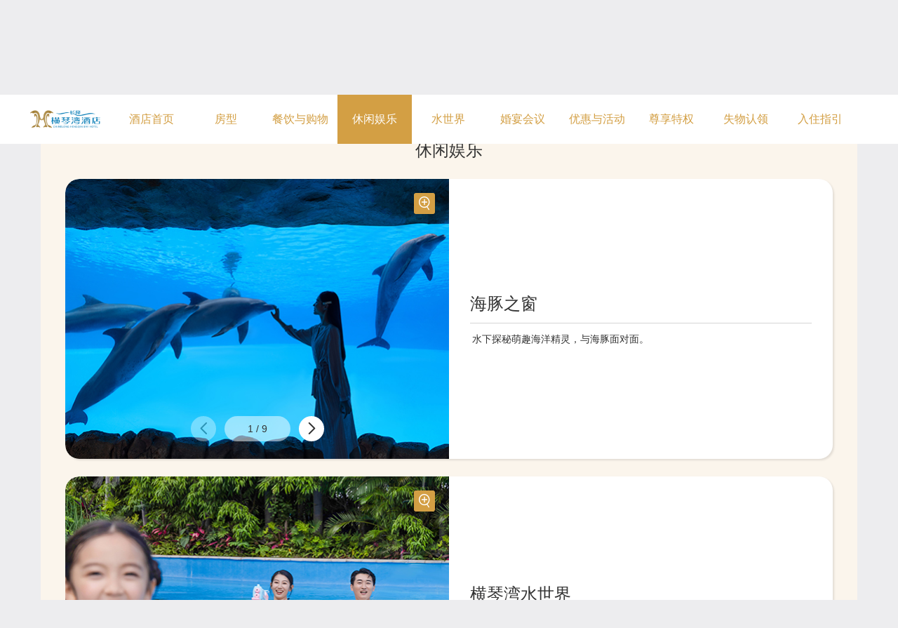

--- FILE ---
content_type: text/html
request_url: http://bk.chimelong.com/zh/hengqinbayhotel/leisure/?positionIndex=6524
body_size: 24542
content:
<!DOCTYPE html><!--[if lt IE 7 ]> <html lang="en" class="ie6"> <![endif]-->
<!--[if IE 7 ]>    <html lang="en" class="ie7"> <![endif]-->
<!--[if IE 8 ]>    <html lang="en" class="ie8"> <![endif]-->
<!--[if IE 9 ]>    <html lang="en" class="ie9"> <![endif]-->
<!--[if (gt IE 9)|!(IE)]><!--> <html lang="en"> <!--<![endif]-->
<head>
    <meta charset="utf-8">
    <title>休闲娱乐|珠海长隆横琴湾酒店官方网站</title>
    <meta name="renderer" content="webkit">
    <meta name="format-detection" content="telephone=no">
    <meta name="viewport" content="width=device-width, initial-scale=1.0, maximum-scale=1.0, minimum-scale=1, user-scalable=no">
    <meta name="site-name" content="zh-hotel-hengqin">
    <!--    <meta name="site-id" content="4">-->
    <meta name="site-id" content="
                4    ">    <meta name="page-name" content="leisure">
    <meta name="api-domain" content="https://webapi.chimelong.com/">
    <meta http-equiv="X-UA-Compatible" content="IE=edge,chrome=1">
    <meta http-equiv="Expires" content="0">
    <meta name="keywords" content="">
    <meta name="description" content="">
    <link rel="shortcut icon" type="image/x-icon" href="https://cdn.chimelong.com/assets/images/favicon.ico">
    <link rel="bookmark" type="image/x-icon" href="https://cdn.chimelong.com/assets/images/favicon.ico">
    <link rel="stylesheet" href="https://cdn.chimelong.com/commonStatic/lib/vendor.css">
    <!--
    HTML5 Shim and Respond.js IE8 support of HTML5 elements and media queries
    WARNING: Respond.js doesn't work if you view the page via file://
    --><!--[if lt IE 9]>
    <script src="http://css/html5shiv/3.7.2/html5shiv.min.js"></script>
    <script src="http://css/respond.js/1.4.2/respond.min.js"></script>
    <![endif]-->
    
<link href="https://cdn.chimelong.com/assets/css/vendors-main.320726f.css" rel="stylesheet">
<link href="https://cdn.chimelong.com/assets/css/main.320726f.css" rel="stylesheet">

    <script src="https://cdn.chimelong.com/commonStatic/js/first-run.js?20200728"></script>
    <script src="https://cdn.bootcdn.net/ajax/libs/jquery/1.10.2/jquery.min.js" async></script>
    <script>
        var chimelong_share_info = {
            title : document.title,
            desc : document.querySelector('meta[name="description"]').getAttribute('content'),
            imgUrl : 'https://cdn.chimelong.com/commonStatic/images/chimelong-wecha-share.png'
        };

        //获取url中的参数
        function getUrlParam(name) {
            var reg = new RegExp("(^|&)" + name + "=([^&]*)(&|$)"); //构造一个含有目标参数的正则表达式对象
            var r = window.location.search.substr(1).match(reg); //匹配目标参数
            if (r != null) return unescape(r[2]); return null; //返回参数值
        }

        $(document).ready(function(){
            var urlParam = getUrlParam('alt');
            if (urlParam !== null) {
                $(document).scrollTop($('.' + urlParam ).offset().top);
            }
        });

    </script>
</head>
<body class="leisure-wrap" data-page="leisure">

<div class="s-open-slide skin-zh-hotel-hengqin"><i class="iconfont icon-down"></i></div>
<div class="calendar-layer"></div>
<input type="hidden" value="0" id="getClNationStatus">
<style type="text/css">
    .globalMessaging .globalMessagingContainer .globalMessagingBox {
        width: 75%;
        margin: 0 auto;
    }

    .globalMessaging .globalMessagingContainer .closeGlobalMessaging .icon {
        display: inline-block;
        position: relative;
        top: -2px;
        margin-left: 7px;
    }

    .iconAction.close {
        width: 20px;
        height: 20px;
        background-position: 0 -1520px;
    }

    .iconAction {
        position: relative;
    }

    .iconAction {
        display: table;
        position: relative;
    }

    .uiGlobalSprite {
        background-image: url(https://cdn.chimelong.com/assets/images/e8307e-sprite-ui-global-components.png);
        background-repeat: no-repeat;
    }

    a, a:link, a:visited, a:hover {
        /*color: #333;*/
        text-decoration: none;
    }
    .globalMessaging .globalMessagingContainer {
        background-color: #FFF;
        padding: 15px 0;
        border-bottom: 1px solid #DFDFDF;
        clear: both;
    }

    .globalMessaging .globalMessagingContainer .closeGlobalMessaging {
        float: right;
        margin-right: 10px;
    }

    .globalMessaging .globalMessagingContainer  .closeGlobalMessaging .icon {
        display: inline-block;
        position: relative;
        top: -2px;
        margin-left: 7px;
    }

    .globalMessaging .globalMessagingContainer .closeGlobalMessaging a:hover,
    .globalMessaging .globalMessagingContainer a:hover {
        text-decoration: underline;
    }

    .globalMessaging .globalMessagingContainer .globalMessagingContainerLeftColumn {
        vertical-align: top;
        float: left;
    }

    .globalMessaging .globalMessagingContainer .globalMessagingIcon {
        margin: 2px 0 0 12px;
        font-family: pepmdx;
        color: #253B56;
        font-size: 25px;
        font-weight: bold;
        position: relative;
        top: -3px;
        left: 3px;
    }

    .globalMessaging .globalMessagingContainer .globalMessagingContainerRightColumn {
        vertical-align: top;
        padding-left: 40px;
        padding-right: 36px;
        margin-left: 15px;
    }

    .globalMessaging .globalMessagingContainerRightColumn ul,
    .globalMessaging .globalMessagingContainerRightColumn ol {
        padding-left: 2em;
    }

    .globalMessaging .globalMessagingContainer .globalMessagingDate {
        color: #253B56;
        font-size: 14px;
        font-weight: normal;
    }

    .globalMessaging .globalMessagingContainer .globalMessagingHeader {
        color: #253B56;
        font-size: 18px;
        font-weight: bold;
    }

    .globalMessaging .globalMessagingContainer .globalMessagingCopy {
        color: #253B56;
        font-size: 14px;
        line-height: 18px;
        font-weight: normal;
        padding-top: 8px;
        overflow-y: auto;
        word-break: break-word;
    }

    .globalMessaging .globalMessagingContainer .globalMessagingLink {
        position: relative;
        top: 10px;
    }

    .globalMessaging .globalMessagingContainer .globalMessagingBox .globalMessagingContainerRightColumn #learnMoreLink {
        font-size: 14px;
        padding: 20px 20px 20px 0;
        display: inline-block;
    }

    .globalMessaging .globalMessagingContainer .globalMessagingIcon.crisis,
    .globalMessaging .globalMessagingContainer .globalMessagingHeader.crisis,
    .globalMessaging .globalMessagingContainer .globalMessagingDate.crisis {
        color: #FF4605;
    }

    .globalMessaging .globalMessagingContainer .globalMessagingIcon.blue {
        color: #253B56;
    }

    .dlp .globalMessaging .globalMessagingLink.learnMore {
        top: -3px;
    }

    .dlp .globalMessaging .globalMessagingIcon.smallIcon {
        font-size: 17px;
        margin-left: 0;
    }

    #icon-wx {
        width: 70px;
        height: 70px;
    }

    #show-qr-code-wap{
        display: none;
        position: absolute;
        right: 0px;
        font-size: 0px;
        width: 288px;
    }

    /* 大图样式，初始隐藏 */
    #big-img-wx, #big-img-app {
        width: 144px;
        height: 144px;
        display: inline-block;
    }

    .icon-wx-box {
        position: absolute;
        right: -60px;
        top: 0px;
        bottom: 0px;
    }

    .icon-wx-box-cr {
        position: absolute;
        right: -60px;
        top: 0px;
        bottom: 0px;
    }

    .icon-wx-box:hover #show-qr-code-wap{
        display: block;
    }

    @media only screen
    and (min-device-width : 320px)
    and (max-device-width : 767px) {
        .globalMessaging .globalMessagingContainer .globalMessagingBox {
            width: 100%;
        }
        .globalMessaging .globalMessagingContainer .globalMessagingContainerRightColumn {
            width: auto;
        }
        .globalMessaging .globalMessagingContainerRightColumn ul,
        .globalMessaging .globalMessagingContainerRightColumn ol {
            padding-left: 1.2em;
        }

        .dlp .globalMessaging .globalMessagingLink.learnMore {
            top: -10px;
        }
    }
</style>
<header class="c-hotel-header skin-zh-hotel-hengqin" id="header" data-captcha="/search/">
    <div class="pc-header">
        <div class="nav-middle hidden-sm hidden-xs">
            <div class="container">
                <!-- logo-->
                <div class="logo-wrap">
                    <h1>
                        <a style="width: 5%;" class="logo ga-click hidden-xs" href="/" data-t-action="ChimelongLogo" data-t-category="Navigation" data-t-label="header">
                            <img src="https://cdn.chimelong.com/assets/images/favicon.ico" style="width: 70%;margin-left: 8px;"></img>
                        </a>
                    </h1>
                    <!--img.logo-arrow(src=hotelHeaderImages + "/arrow.png")-->
                    <div class="logo-bg hidden-xs">
                        <div class="cont"></div>
                    </div>

                </div>
                <!-- gz & zh & qy切换-->
                <div class="toggle
                 is-zh">
                    <div class="layui-input-inline">
                        <select name="quiz" id="areaSelect" style="font-size: 16px;position: relative;top: 23px">
                            <option value="">请选择度假区</option>
                            <option value="gz" >广州长隆</option>
                            <option value="zh" selected>横琴长隆</option>
                            <option value="qy" >清远长隆</option>
                        </select>
                    </div>
                </div>
                <ul class="navbar-right hidden-xs clearFix">
                    <li class="member">
                        <div class="btn-group"><a class="btn ga-click" href="/member/" data-t-action="会员俱乐部" data-t-category="Navigation" data-t-label="header"><i class="iconfont icon-huiyuanjulebu"></i><span class="text">会员</span></a></div>
                    </li>
                    <li class="search">
                        <div class="btn-group">
                            <div class="btn">
                                <input type="text" placeholder="休闲娱乐"><i class="iconfont icon-sousuo"></i>
                            </div>
                        </div>
                    </li>
                </ul>
                <!-- content list-->
<ul class="nav navbar-nav">
    <li class="nav-first ">
                    <a class="first-menu ga-click" href="
            /zh/?from=zh-hotel-hengqin"
            target="_self" data-t-action="首页" data-t-category="Navigation" data-t-label="header">首页
            </a>
                <i class="icon-line"></i>
    </li>
        <li class="nav-first">
        <a class="first-menu ga-click"  href="/group/?from=zh-hotel-hengqin" target="_self" data-t-action="长隆集团" data-t-category="Navigation" data-t-label="header">
                    长隆集团<p style="position:absolute;top:46px;left:0;right: 0;text-align: center;font-size: 13px">Group</p>
                </a><i class="icon-line"></i>
            </li>
        <li class="nav-first">
        <a class="first-menu ga-click"  target="_self" data-t-action="乐园与演艺" data-t-category="Navigation" data-t-label="header">
                    乐园与演艺                </a><i class="icon-line"></i>
                <div class="head-menu">
            <div class="container">
                <div class="div-tabel">
                    <div class="div-tabel-row clearfix">
                                                <div class="div-table-cell dropdown-list" style="
                        width:{100/$item['sub']}%;">
                            <div class="list-wrap">
                                <div class="h5 title">
                                    <div class="aHref">
                                        <div class="pic-icon iconfont icon-zhutileyuan"></div><span>主题乐园</span>
                                    </div>
                                </div>
                                                                            <div class="show">
                                                                        <div class="col-show"><a class="ga-click" href="/zh/oceankingdom/?from=zh-hotel-hengqin" target="_self" data-t-action="长隆海洋王国" data-t-category="Navigation" data-t-label="header">长隆海洋王国</a></div>
                                                                                                            <div class="col-show"><a class="ga-click" href="/zh/zh-park-science/?from=zh-hotel-hengqin" target="_self" data-t-action="长隆飞船乐园" data-t-category="Navigation" data-t-label="header">长隆飞船乐园</a></div>
                                                                                                            </div>
                                                                </div>
                        </div>
                                                <div class="div-table-cell dropdown-list" style="
                        width:{100/$item['sub']}%;">
                            <div class="list-wrap">
                                <div class="h5 title">
                                    <div class="aHref">
                                        <div class="pic-icon iconfont icon-yanyi"></div><span>演艺</span>
                                    </div>
                                </div>
                                                                            <div class="show">
                                                                        <div class="col-show"><a class="ga-click" href="/zh/circuscity/?from=zh-hotel-hengqin" target="_self" data-t-action="长隆卡卡剧场" data-t-category="Navigation" data-t-label="header">长隆卡卡剧场</a></div>
                                                                                                            <div class="col-show"><a class="ga-click" href="/zh/chimelongtheatre/?from=zh-hotel-hengqin" target="_self" data-t-action="长隆剧院" data-t-category="Navigation" data-t-label="header">长隆剧院</a></div>
                                                                                                            </div>
                                                                </div>
                        </div>
                                                <div class="div-table-cell dropdown-list" style="
                        width:{100/$item['sub']}%;">
                            <div class="list-wrap">
                                <div class="h5 title">
                                    <div class="aHref">
                                        <div class="pic-icon iconfont icon-yanyimenpiao"></div><span>门票</span>
                                    </div>
                                </div>
                                                                            <div class="show">
                                                                        <div class="col-show"><a class="ga-click" href="/zh/ticket/?from=zh-hotel-hengqin" target="_self" data-t-action="全部门票" data-t-category="Navigation" data-t-label="header">全部门票</a></div>
                                                                                                            <div class="col-show"><a class="ga-click" href="/zh/card/?from=zh-hotel-hengqin" target="_self" data-t-action="年卡" data-t-category="Navigation" data-t-label="header">年卡</a></div>
                                                                                                            </div>
                                                                </div>
                        </div>
                                                <div class="div-table-cell dropdown-list" style="
                        width:{100/$item['sub']}%;">
                            <div class="list-wrap">
                                <div class="h5 title">
                                    <div class="aHref">
                                        <div class="pic-icon iconfont icon-dituyujiaotong"></div><span>地图与交通</span>
                                    </div>
                                </div>
                                                                            <div class="show">
                                                                        <div class="col-show"><a class="ga-click" href="/zh/map/?from=zh-hotel-hengqin" target="_self" data-t-action="横琴度假区地图" data-t-category="Navigation" data-t-label="header">横琴度假区地图</a></div>
                                                                                                            <div class="col-show"><a class="ga-click" href="/zh/traffic/?from=zh-hotel-hengqin" target="_self" data-t-action="交通指南" data-t-category="Navigation" data-t-label="header">交通指南</a></div>
                                                                                                            </div>
                                                                </div>
                        </div>
                                                <div class="div-table-cell dropdown-list" style="
                        width:{100/$item['sub']}%;">
                            <div class="list-wrap">
                                <div class="h5 title">
                                    <div class="aHref">
                                        <div class="pic-icon iconfont icon-cn_circus"></div><span>中国国际马戏节</span>
                                    </div>
                                </div>
                                                                            <div class="show">
                                                                        <div class="col-show"><a class="ga-click" href="https://circusfestival.chimelong.com/" target="_blank" target="_self" data-t-action="官方网站" data-t-category="Navigation" data-t-label="header">官方网站</a></div>
                                                                                                            <div class="col-show"><a class="ga-click" href="https://circusfestival.chimelong.com/col_6/" target="_blank" target="_self" data-t-action="历届马戏节回顾" data-t-category="Navigation" data-t-label="header">历届马戏节回顾</a></div>
                                                                                                            </div>
                                                                </div>
                        </div>
                                            </div>
                </div>
            </div>
        </div>
            </li>
        <li class="nav-first">
        <a class="first-menu ga-click"  target="_self" data-t-action="酒店住宿" data-t-category="Navigation" data-t-label="header">
                    酒店住宿                </a><i class="icon-line"></i>
                <div class="head-menu">
            <div class="container">
                <div class="div-tabel">
                    <div class="div-tabel-row clearfix">
                                                <div class="div-table-cell dropdown-list" style="
                        width:25%;">
                            <div class="list-wrap">
                                <div class="h5 title">
                                    <div class="aHref">
                                        <div class="pic-icon iconfont icon-jiudian"></div><span>酒店</span>
                                    </div>
                                </div>
                                                                            <div class="show">
                                                                        <div class="col-show"><a class="ga-click" href="/zh/hengqinbayhotel/?from=zh-hotel-hengqin" target="_self" data-t-action="长隆横琴湾酒店" data-t-category="Navigation" data-t-label="header">长隆横琴湾酒店</a></div>
                                                                                                            <div class="col-show"><a class="ga-click" href="/zh/Penguinhotel/?from=zh-hotel-hengqin" target="_self" data-t-action="长隆企鹅酒店" data-t-category="Navigation" data-t-label="header">长隆企鹅酒店</a></div>
                                                                                                            <div class="col-show"><a class="ga-click" href="/zh/circushotel/?from=zh-hotel-hengqin" target="_self" data-t-action="长隆马戏酒店" data-t-category="Navigation" data-t-label="header">长隆马戏酒店</a></div>
                                                                                                            <div class="col-show"><a class="ga-click" href="/zh/marinesciencehotel/?from=zh-hotel-hengqin" target="_self" data-t-action="长隆飞船酒店" data-t-category="Navigation" data-t-label="header">长隆飞船酒店</a></div>
                                                                                                            <div class="col-show"><a class="ga-click" href="/zh/yinghaiapartments/?from=zh-hotel-hengqin" target="_self" data-t-action="长隆迎海酒店公寓" data-t-category="Navigation" data-t-label="header">长隆迎海酒店公寓</a></div>
                                                                                                            </div>
                                                                </div>
                        </div>
                                                <div class="div-table-cell dropdown-list" style="
                        width:25%;">
                            <div class="list-wrap">
                                <div class="h5 title">
                                    <div class="aHref">
                                        <div class="pic-icon iconfont icon-dituyujiaotong"></div><span>地图与交通</span>
                                    </div>
                                </div>
                                                                            <div class="show">
                                                                        <div class="col-show"><a class="ga-click" href="/zh/map/?from=zh-hotel-hengqin" target="_self" data-t-action="横琴度假区地图" data-t-category="Navigation" data-t-label="header">横琴度假区地图</a></div>
                                                                                                            <div class="col-show"><a class="ga-click" href="/zh/traffic/?from=zh-hotel-hengqin" target="_self" data-t-action="交通指南" data-t-category="Navigation" data-t-label="header">交通指南</a></div>
                                                                                                            </div>
                                                                </div>
                        </div>
                                            </div>
                </div>
            </div>
        </div>
            </li>
        <li class="nav-first">
        <a class="first-menu ga-click"  target="_self" data-t-action="促销与活动" data-t-category="Navigation" data-t-label="header">
                    促销与活动                </a><i class="icon-line"></i>
                <div class="head-menu">
            <div class="container">
                <div class="div-tabel">
                    <div class="div-tabel-row clearfix">
                                                <div class="div-table-cell dropdown-list" style="
                        width:25%;">
                            <div class="list-wrap">
                                <div class="h5 title">
                                    <div class="aHref">
                                        <div class="pic-icon iconfont icon-youhuifangan"></div><span>促销优惠</span>
                                    </div>
                                </div>
                                                                            <div class="list">
                                                                        <div class="col-list">
                                        <a class="ga-click" href="https://xzx.chimelong.com/hotelDetail?hotelCode=ZHH001" target="_blank" target="_self" data-t-action="长隆横琴湾酒店【酷爽一夏】海洋王国2日+部分房型送水世界票" data-t-category="Promotion" data-t-label="&lt;pageType&gt;|header">
                                            <div class="des-list picture"><img src="https://cdn.chimelong.com/assets/images/item3.4c3218c.jpg" style="width: 62px;height:62px;"></div>
                                            <div class="des-list text"><span>长隆横琴湾酒店【酷爽一夏】海洋王国2日+部分房型送水世界票</span></div><em class="des-list iconfont icon-right"></em>
                                        </a>
                                    </div>
                                                                                                            <div class="col-list">
                                        <a class="ga-click" href="https://xzx.chimelong.com/hotelDetail?hotelCode=ZHH002" target="_blank" target="_self" data-t-action="长隆马戏酒店【酷爽一夏】2天1晚家庭单园游(海洋王国)套票" data-t-category="Promotion" data-t-label="&lt;pageType&gt;|header">
                                            <div class="des-list picture"><img src="https://cdn.chimelong.com/assets/images/item4.bdbc7af.jpg" style="width: 62px;height:62px;"></div>
                                            <div class="des-list text"><span>长隆马戏酒店【酷爽一夏】2天1晚家庭单园游(海洋王国)套票</span></div><em class="des-list iconfont icon-right"></em>
                                        </a>
                                    </div>
                                                                                                            <div class="col-list">
                                        <a class="ga-click" href="https://xzx.chimelong.com/hotelDetail?hotelCode=ZHH003" target="_blank" target="_self" data-t-action="长隆企鹅酒店【酷爽一夏】海洋王国2日+马戏+自助餐" data-t-category="Promotion" data-t-label="&lt;pageType&gt;|header">
                                            <div class="des-list picture"><img src="https://cdn.chimelong.com/upload/71b22b866c007597/b4adb89842b6db80.jpg" style="width: 62px;height:62px;"></div>
                                            <div class="des-list text"><span>长隆企鹅酒店【酷爽一夏】海洋王国2日+马戏+自助餐</span></div><em class="des-list iconfont icon-right"></em>
                                        </a>
                                    </div>
                                                                                                            </div>
                                                                </div>
                        </div>
                                            </div>
                </div>
            </div>
        </div>
            </li>
        <li class="nav-first">
        <a class="first-menu ga-click"  target="_self" data-t-action="出行助手" data-t-category="Navigation" data-t-label="header">
                    出行助手                </a><i class="icon-line"></i>
                <div class="head-menu">
            <div class="container">
                <div class="div-tabel">
                    <div class="div-tabel-row clearfix">
                                                <div class="div-table-cell dropdown-list" style="
                        width:25%;">
                            <div class="list-wrap">
                                <div class="h5 title">
                                    <div class="aHref">
                                        <div class="pic-icon iconfont icon-lvhangjihua"></div><span>旅行计划</span>
                                    </div>
                                </div>
                                                                            <div class="show">
                                                                        <div class="col-show"><a class="ga-click" href="/zh/map/?from=zh-hotel-hengqin" target="_self" data-t-action="横琴度假区地图" data-t-category="Navigation" data-t-label="header">横琴度假区地图</a></div>
                                                                                                            <div class="col-show"><a class="ga-click" href="/zh/traffic/?from=zh-hotel-hengqin" target="_self" data-t-action="酒店穿梭巴服务" data-t-category="Navigation" data-t-label="header">酒店穿梭巴服务</a></div>
                                                                                                            <div class="col-show"><a class="ga-click" href="/zh/deposit/?from=zh-hotel-hengqin" target="_self" data-t-action="酒店入住时间与行李寄存服务" data-t-category="Navigation" data-t-label="header">酒店入住时间与行李寄存服务</a></div>
                                                                                                            <div class="col-show"><a class="ga-click" href="/zh/prepared/?from=zh-hotel-hengqin" target="_self" data-t-action="行前准备" data-t-category="Navigation" data-t-label="header">行前准备</a></div>
                                                                                                            <div class="col-show"><a class="ga-click" href="/zh/methods/?from=zh-hotel-hengqin" target="_self" data-t-action="视频攻略" data-t-category="Navigation" data-t-label="header">视频攻略</a></div>
                                                                                                            </div>
                                                                </div>
                        </div>
                                                <div class="div-table-cell dropdown-list" style="
                        width:25%;">
                            <div class="list-wrap">
                                <div class="h5 title">
                                    <div class="aHref">
                                        <div class="pic-icon iconfont icon-hangchengtuijian"></div><span>行程推荐</span>
                                    </div>
                                </div>
                                                                            <div class="list">
                                    <!--  Start -->                                            <div class="col-list">
                                                <a class="ga-click" href="/zh/trip/5490.html" target="_self" data-t-action="海洋王国深度3日2夜游攻略-" data-t-category="Promotion" data-t-label="&lt;pageType&gt;|header">
                                                <div class="des-list picture"><img src="https://cdn.chimelong.com/upload/c61fd7cbe9cd1538/d4351f4b12454275.jpg" style="width: 62px;height:62px;"></div>
                                                    <div class="des-list text"><span>海洋王国深度3日2夜游攻略-</span></div><em class="des-list iconfont icon-right"></em>
                                                </a>
                                            </div>
                                                                                                                                                                    <div class="col-list">
                                                <a class="ga-click" href="/zh/trip/5530.html" target="_self" data-t-action="海洋王国休闲2日1夜游攻略-上午到达园区" data-t-category="Promotion" data-t-label="&lt;pageType&gt;|header">
                                                <div class="des-list picture"><img src="https://cdn.chimelong.com/upload/43b9fa01a4600b97/59f2496e98166b4e.jpg" style="width: 62px;height:62px;"></div>
                                                    <div class="des-list text"><span>海洋王国休闲2日1夜游攻略-上午到达园区</span></div><em class="des-list iconfont icon-right"></em>
                                                </a>
                                            </div>
                                                                                                                                                                    <div class="col-list">
                                                <a class="ga-click" href="/zh/trip/3659.html" target="_self" data-t-action="美妈攻略-揭秘亲子怎么选，亲子设施，玩转海洋王国必去打卡点～" data-t-category="Promotion" data-t-label="&lt;pageType&gt;|header">
                                                <div class="des-list picture"><img src="https://cdn.chimelong.com/assets/images/pic2.d1f730a.jpg" style="width: 62px;height:62px;"></div>
                                                    <div class="des-list text"><span>美妈攻略-揭秘亲子怎么选，亲子设施，玩转海洋王国必去打卡点～</span></div><em class="des-list iconfont icon-right"></em>
                                                </a>
                                            </div>
                                                                                                                                                                    <div class="col-list">
                                                <a class="ga-click" href="/zh/trip/3658.html" target="_self" data-t-action="Get游长隆宝藏技能-住横琴湾酒店，享惬意假期" data-t-category="Promotion" data-t-label="&lt;pageType&gt;|header">
                                                <div class="des-list picture"><img src="https://cdn.chimelong.com/assets/images/pic3.1c04e09.jpg" style="width: 62px;height:62px;"></div>
                                                    <div class="des-list text"><span>Get游长隆宝藏技能-住横琴湾酒店，享惬意假期</span></div><em class="des-list iconfont icon-right"></em>
                                                </a>
                                            </div>
                                                                                                                                                                    <div class="col-list">
                                                <a class="ga-click" href="/zh/trip/5486.html" target="_self" data-t-action="海洋王国亲子经典一日游攻略-家庭亲子5-7小时" data-t-category="Promotion" data-t-label="&lt;pageType&gt;|header">
                                                <div class="des-list picture"><img src="https://cdn.chimelong.com/upload/117cc4fc2da88175/dcd76371e9180e42.jpg" style="width: 62px;height:62px;"></div>
                                                    <div class="des-list text"><span>海洋王国亲子经典一日游攻略-家庭亲子5-7小时</span></div><em class="des-list iconfont icon-right"></em>
                                                </a>
                                            </div>
                                                                                                                                                                    <div class="col-list">
                                                <a class="ga-click" href="/zh/trip/6961.html" target="_self" data-t-action="横琴长隆游玩攻略-" data-t-category="Promotion" data-t-label="&lt;pageType&gt;|header">
                                                <div class="des-list picture"><img src="https://cdn.chimelong.com/upload/daf2a93c9130f4f2/56fb5ab4daa9fa0b.jpg" style="width: 62px;height:62px;"></div>
                                                    <div class="des-list text"><span>横琴长隆游玩攻略-</span></div><em class="des-list iconfont icon-right"></em>
                                                </a>
                                            </div>
                                                                                                                        <!--  End -->                                    <div class="col-show see-more"><a class="ga-click" href="/zh/trip/" target="_self" data-t-action="more" data-t-category="Promotion" data-t-label="&lt;pageType&gt;|header">所有行程推荐<em class="des-list iconfont icon-right"></em></a></div>
                                                                            </div>
                                                                </div>
                        </div>
                                                <div class="div-table-cell dropdown-list" style="
                        width:25%;">
                            <div class="list-wrap">
                                <div class="h5 title">
                                    <div class="aHref">
                                        <div class="pic-icon iconfont icon-lvhangjihua"></div><span>交通指南</span>
                                    </div>
                                </div>
                                                                            <div class="show">
                                    <!--  Start -->                                                <div class="col-show"><a class="ga-click" href="/zh/traffic/type_1.html" target="_self" data-t-action="省外旅客" data-t-category="Navigation" data-t-label="header">省外旅客</a></div>
                                                                                                                                                                                                                        <div class="col-show"><a class="ga-click" href="/zh/traffic/type_2.html" target="_self" data-t-action="省内旅客" data-t-category="Navigation" data-t-label="header">省内旅客</a></div>
                                                                                                                                                                                                                        <div class="col-show"><a class="ga-click" href="/zh/traffic/type_4.html" target="_self" data-t-action="港澳旅客" data-t-category="Navigation" data-t-label="header">港澳旅客</a></div>
                                                                                                                                                                                                                        <div class="col-show"><a class="ga-click" href="/zh/traffic/type_6.html" target="_self" data-t-action="广州长隆度假区旅客" data-t-category="Navigation" data-t-label="header">广州长隆度假区旅客</a></div>
                                                                                                                                                                                                                        <div class="col-show"><a class="ga-click" href="/zh/traffic/type_5.html" target="_self" data-t-action="珠海市内公交车" data-t-category="Navigation" data-t-label="header">珠海市内公交车</a></div>
                                                                                                                                                                                                                        <div class="col-show"><a class="ga-click" href="/zh/traffic/type_7.html" target="_self" data-t-action="度假区内穿梭巴" data-t-category="Navigation" data-t-label="header">度假区内穿梭巴</a></div>
                                                                                                                                                                        <!--  End -->                                    <div class="col-show see-more"><a class="ga-click" href="/zh/traffic/" target="_self" data-t-action="所有交通方式" data-t-category="Navigation" data-t-label="header">所有交通方式<em class="des-list iconfont icon-right"></em></a></div>
                                                                            </div>
                                                                </div>
                        </div>
                                            </div>
                </div>
            </div>
        </div>
            </li>
        <li class="nav-first">
        <a class="first-menu ga-click"  target="_self" data-t-action="服务支持" data-t-category="Navigation" data-t-label="header">
                    服务支持                </a><i class="icon-line"></i>
                <div class="head-menu">
            <div class="container">
                <div class="div-tabel">
                    <div class="div-tabel-row clearfix">
                                                <div class="div-table-cell dropdown-list" style="
                        width:25%;">
                            <div class="list-wrap">
                                <div class="h5 title">
                                    <div class="aHref">
                                        <div class="pic-icon iconfont icon-kehufuwu"></div><span>客户服务</span>
                                    </div>
                                </div>
                                                                            <div class="show">
                                                                        <div class="col-show"><a class="ga-click" href="/service/?from=zh-hotel-hengqin" target="_self" data-t-action="客服中心" data-t-category="Navigation" data-t-label="header">客服中心</a></div>
                                                                                                            <div class="col-show"><a class="ga-click" href="/service/?feedback" target="_self" data-t-action="问题反馈" data-t-category="Navigation" data-t-label="header">问题反馈</a></div>
                                                                                                            <div class="col-show"><a class="ga-click" href="/zh/weather/?from=zh-hotel-hengqin" target="_self" data-t-action="暴雨台风预案" data-t-category="Navigation" data-t-label="header">暴雨台风预案</a></div>
                                                                                                            <div class="col-show"><a class="ga-click" href="/zh/capacity/?from=zh-hotel-hengqin" target="_self" data-t-action="景区游客承载量" data-t-category="Navigation" data-t-label="header">景区游客承载量</a></div>
                                                                                                            </div>
                                                                </div>
                        </div>
                                                <div class="div-table-cell dropdown-list" style="
                        width:25%;">
                            <div class="list-wrap">
                                <div class="h5 title">
                                    <div class="aHref">
                                        <div class="pic-icon iconfont icon-changjianwenti"></div><span>常见问题</span>
                                    </div>
                                </div>
                                                                            <div class="show">
                                    <!--  Start --><!--  End -->                                    <div class="col-show see-more"><a class="ga-click" href="/zh/question/" target="_self" data-t-action="全部问题" data-t-category="Navigation" data-t-label="header">全部问题<em class="des-list iconfont icon-right"></em></a></div>
                                                                            </div>
                                                                </div>
                        </div>
                                                <div class="div-table-cell dropdown-list" style="
                        width:25%;">
                            <div class="list-wrap">
                                <div class="h5 title">
                                    <div class="aHref">
                                        <div class="pic-icon iconfont icon-xiazaizhongxin"></div><span>下载中心</span>
                                    </div>
                                </div>
                                                                            <div class="show">
                                                                        <div class="col-show"><a class="ga-click" href="/app/?from=zh-hotel-hengqin" target="_self" data-t-action="APP下载" data-t-category="Navigation" data-t-label="header">APP下载</a></div>
                                                                                                            <div class="col-show"><a class="ga-click" href="/zh/wallpaper/?from=zh-hotel-hengqin" target="_self" data-t-action="壁纸下载" data-t-category="Navigation" data-t-label="header">壁纸下载</a></div>
                                                                                                            <div class="col-show"><a class="ga-click" href="/zh/map/?from=zh-hotel-hengqin" target="_self" data-t-action="地图下载" data-t-category="Navigation" data-t-label="header">地图下载</a></div>
                                                                                                            </div>
                                                                </div>
                        </div>
                                            </div>
                </div>
            </div>
        </div>
            </li>
        <li class="nav-first">
        <a class="first-menu ga-click"  href="/news/?from=zh-hotel-hengqin" target="_self" data-t-action="新闻资讯" data-t-category="Navigation" data-t-label="header">
                    新闻资讯                </a><i class="icon-line"></i>
            </li>
        <li class="nav-first">
        <a class="first-menu ga-click"  href="https://xzx.chimelong.com/" target="_blank" target="_self" data-t-action="官方预订" data-t-category="Navigation" data-t-label="header">
                    官方预订                </a><i class="icon-line"></i>
            </li>
    </ul>
                <div class="icon-wx-box" style="display: none">
                    <img id="icon-wx" src="https://cdn.chimelong.com/upload/1329da8a5446dff3/296431eb37fb60a1.jpg" alt="小图">
                    <div id="show-qr-code-wap">
                        <img id="big-img-wx" src="https://cdn.chimelong.com/upload/2843231925433a11/91cde9a968786802.png" alt="大图">
                        <img id="big-img-app" src="https://cdn.chimelong.com/upload/9b5f16738f1c5813/e5e109bed53870ee.png" alt="大图">
                    </div>
                </div>
                <div class="icon-wx-box-cr">
                    <a href="https://www.chimelongresort.com"><img id="icon-wx-cr" src="https://cdn.chimelong.com/upload/42212448cb5502d7/82846a2af02907ae.png" alt="小图"></a>
                </div>
            </div>
        <div class="globalMessaging" style="display:none" data-plugins="[[&quot;pepGlobalMessaging&quot;]]">
            <div data-messagetype="globalMessaging_capacity_20201223" class="globalMessagingContainer">
                <div class="globalMessagingBox">
                    <div class="closeGlobalMessaging">
                        <span class="uiGlobalSprite iconAction close icon" onclick="f1()" title="关闭"></span>
                    </div>
                    <div class="globalMessagingContainerRightColumn">
                        <div class="globalMessagingCopy" id="clnation1"><p style="text-align:center;"><strong>关于全面实行游客刷二代身份证入园的公告</strong></p>

<p>     为提升游客游玩体验，确保大家购票权益，实现安全有序快速入园，从2020年11月24日起，长隆度假区各园区将实行刷身份证入园措施。如您预订了长隆度假区各园区的门票，请提前预约并确保在入园当天携带预订时所提供的二代身份证原件，刷身份证入园。</p>

<p>     更多信息，请查询长隆官方网站chimelong.com或关注微信公众号“长隆旅游”。</p>

<p>     祝您在长隆度假区游园愉快！</p></div>
                    </div>
                </div>
            </div>
        </div>
    </div>
    </div>
    <div class="mobile-header-background"></div>
    <div class="mobile-header-fixed visible-sm visible-xs">
        <nav class="nav-top navbar navbar-defaul" role="navigation">
            <div class="container">
                <!-- mobile-->
                <a class="logo visible-sm visible-xs" href="/">
                    <img src="https://cdn.chimelong.com/assets/images/favicon.ico" style="width: 22%;margin: auto;"></img>
                </a>
                <button class="navbar-toggle" type="button" data-toggle="nav-middle"><span class="sr-only"></span><span class="icon-bar"></span><span class="icon-bar"></span><span class="icon-bar"></span></button>
                <!-- 导航 -- middle (class=item.pageName === 'about' ? 'active' : '')-->
            </div>
        </nav>
        <div class="globalMessaging" style="display:none" data-plugins="[[&quot;pepGlobalMessaging&quot;]]">
            <div data-messagetype="globalMessaging_capacity_20201223" class="globalMessagingContainer">
                <div class="globalMessagingBox">
                    <div class="closeGlobalMessaging">
                        <span class="uiGlobalSprite iconAction close icon" onclick="f1()" title="关闭"></span>
                    </div>
                    <div class="globalMessagingContainerRightColumn">
                        <div class="globalMessagingCopy" id="clnation2"><p style="text-align:center;"><strong>关于全面实行游客刷二代身份证入园的公告</strong></p>

<p>     为提升游客游玩体验，确保大家购票权益，实现安全有序快速入园，从2020年11月24日起，长隆度假区各园区将实行刷身份证入园措施。如您预订了长隆度假区各园区的门票，请提前预约并确保在入园当天携带预订时所提供的二代身份证原件，刷身份证入园。</p>

<p>     更多信息，请查询长隆官方网站chimelong.com或关注微信公众号“长隆旅游”。</p>

<p>     祝您在长隆度假区游园愉快！</p></div>
                    </div>
                </div>
            </div>
        </div>
    </div>
    <div class="mobile-header visible-sm visible-xs">
        <div class="nav-middle">
            <button class="navbar-toggle" type="button" data-toggle="nav-middle"><span class="sr-only"></span><span class="icon-bar"></span><span class="icon-bar"></span><span class="icon-bar"></span></button>
            <div class="container">
                <div class="nav-second-wrap">
                    <div class="nav-second clearFix">
                        <div class="nav-second-left">
                            <div class="toggle is-zh">
                                <div class="btn-wrap clearFix">
                                    <a class="btn1 btn ga-click hypers-click" style="width: 33.3%" href="/gz/" data-t-action="广州长隆" data-t-category="Navigation" data-t-label="header" data-hypers-label="official_web_top_navigation_gz_click">广州</a>
                                    <a class="btn2 btn ga-click hypers-click" style="width: 33.3%" href="/zh/" data-t-action="横琴长隆" data-t-category="Navigation" data-t-label="header" data-hypers-label="official_web_top_navigation_zh_click">横琴</a>
                                    <a class="btn3 btn ga-click hypers-click" style="width: 33.3%" href="/qy/" data-t-action="清远长隆" data-t-category="Navigation" data-t-label="header" data-hypers-label="official_web_top_navigation_zh_click">清远</a>
                                </div>
                            </div>
                            <ul class="nav navbar-nav">
                                <li class="nav-first"><a class="first-menu ga-click" href="/zh/" target="_self" data-t-action="首页" data-t-category="Navigation" data-t-label="header">首页</a><i class="iconfont icon-right"></i>
                                </li>
                                                                <li class="nav-first">
                                    <a class="first-menu ga-click" href="/group/" target="_self" data-t-action="长隆集团" data-t-category="Navigation" data-t-label="header">
                                                                                长隆集团<p style="position:absolute;top:32px;left:0;font-size: 13px">Group</p>
                                                                            </a>
                                    <i class="iconfont icon-right"></i>
                                </li>
                                                                                                <li class="nav-first">
                                    <div class="first-menu">乐园与演艺</div><i class="iconfont icon-right"></i>
                                </li>
                                                                                                <li class="nav-first">
                                    <div class="first-menu">酒店住宿</div><i class="iconfont icon-right"></i>
                                </li>
                                                                                                <li class="nav-first">
                                    <div class="first-menu">促销与活动</div><i class="iconfont icon-right"></i>
                                </li>
                                                                                                <li class="nav-first">
                                    <div class="first-menu">出行助手</div><i class="iconfont icon-right"></i>
                                </li>
                                                                                                <li class="nav-first">
                                    <div class="first-menu">服务支持</div><i class="iconfont icon-right"></i>
                                </li>
                                                                                                <li class="nav-first">
                                    <a class="first-menu ga-click" href="/news/" target="_self" data-t-action="新闻资讯" data-t-category="Navigation" data-t-label="header">
                                                                                新闻资讯                                                                            </a>
                                    <i class="iconfont icon-right"></i>
                                </li>
                                                                                                <li class="nav-first">
                                    <a class="first-menu ga-click" href="https://xzx.chimelong.com/" target="_blank" target="_self" data-t-action="官方预订" data-t-category="Navigation" data-t-label="header">
                                                                                官方预订                                                                            </a>
                                    <i class="iconfont icon-right"></i>
                                </li>
                                                                                            </ul>
                            <div class="bottom-left clearfix">
                                <div class="member">
                                    <div class="btn-group"><a class="btn ga-click" href="/member/" data-t-action="会员俱乐部" data-t-category="Navigation" data-t-label="header"><i class="iconfont icon-huiyuanjulebu"></i><span class="text">会员俱乐部</span></a></div>
                                </div>
                                <div class="search-wrap">
                                    <input class="search" type="text" placeholder="休闲娱乐" autocomplete="off"><i class="iconfont icon-search"></i>
                                </div>
                                <ul class="search-list">
                                </ul>
                            </div>
                        </div>
                        <div class="nav-second-right">
                            <ul class="nav navbar-nav">
                                <li class="nav-first">
                                </li>
                                                                <li class="nav-first">
                                    <div class="second"><em class="iconfont icon-left"></em><span>长隆集团</span></div>
                                                                    </li>
                                                                <li class="nav-first">
                                    <div class="second"><em class="iconfont icon-left"></em><span>乐园与演艺</span></div>
                                                                        <div class="row clearFix">
                                                                                <div class="dropdown-list col-xs-3">
                                            <div class="h5 title">
                                                <div class="jump">
                                                    <div class="pic-icon iconfont icon-zhutileyuan"></div><span>主题乐园</span>
                                                </div><i class="iconfont icon-down"></i>
                                            </div>
                                            <div class="list-wrap">
                                                                                                <div class="show">
                                                                                                <div class="col-show"><a class="ga-click" href="/zh/oceankingdom/" target="_self" data-t-action="长隆海洋王国" data-t-category="Navigation" data-t-label="header"><span>长隆海洋王国</span><em class="icon-right iconfont"></em></a></div>
                                                                                                <div class="col-show"><a class="ga-click" href="/zh/zh-park-science/" target="_self" data-t-action="长隆飞船乐园" data-t-category="Navigation" data-t-label="header"><span>长隆飞船乐园</span><em class="icon-right iconfont"></em></a></div>
                                                                                                                                                </div>
                                            </div>
                                        </div>
                                                                                <div class="dropdown-list col-xs-3">
                                            <div class="h5 title">
                                                <div class="jump">
                                                    <div class="pic-icon iconfont icon-yanyi"></div><span>演艺</span>
                                                </div><i class="iconfont icon-down"></i>
                                            </div>
                                            <div class="list-wrap">
                                                                                                <div class="show">
                                                                                                <div class="col-show"><a class="ga-click" href="/zh/circuscity/" target="_self" data-t-action="长隆卡卡剧场" data-t-category="Navigation" data-t-label="header"><span>长隆卡卡剧场</span><em class="icon-right iconfont"></em></a></div>
                                                                                                <div class="col-show"><a class="ga-click" href="/zh/chimelongtheatre/" target="_self" data-t-action="长隆剧院" data-t-category="Navigation" data-t-label="header"><span>长隆剧院</span><em class="icon-right iconfont"></em></a></div>
                                                                                                                                                </div>
                                            </div>
                                        </div>
                                                                                <div class="dropdown-list col-xs-3">
                                            <div class="h5 title">
                                                <div class="jump">
                                                    <div class="pic-icon iconfont icon-yanyimenpiao"></div><span>门票</span>
                                                </div><i class="iconfont icon-down"></i>
                                            </div>
                                            <div class="list-wrap">
                                                                                                <div class="show">
                                                                                                <div class="col-show"><a class="ga-click" href="/zh/ticket/" target="_self" data-t-action="全部门票" data-t-category="Navigation" data-t-label="header"><span>全部门票</span><em class="icon-right iconfont"></em></a></div>
                                                                                                <div class="col-show"><a class="ga-click" href="/zh/card/" target="_self" data-t-action="年卡" data-t-category="Navigation" data-t-label="header"><span>年卡</span><em class="icon-right iconfont"></em></a></div>
                                                                                                                                                </div>
                                            </div>
                                        </div>
                                                                                <div class="dropdown-list col-xs-3">
                                            <div class="h5 title">
                                                <div class="jump">
                                                    <div class="pic-icon iconfont icon-dituyujiaotong"></div><span>地图与交通</span>
                                                </div><i class="iconfont icon-down"></i>
                                            </div>
                                            <div class="list-wrap">
                                                                                                <div class="show">
                                                                                                <div class="col-show"><a class="ga-click" href="/zh/map/" target="_self" data-t-action="横琴度假区地图" data-t-category="Navigation" data-t-label="header"><span>横琴度假区地图</span><em class="icon-right iconfont"></em></a></div>
                                                                                                <div class="col-show"><a class="ga-click" href="/zh/traffic/" target="_self" data-t-action="交通指南" data-t-category="Navigation" data-t-label="header"><span>交通指南</span><em class="icon-right iconfont"></em></a></div>
                                                                                                                                                </div>
                                            </div>
                                        </div>
                                                                                <div class="dropdown-list col-xs-3">
                                            <div class="h5 title">
                                                <div class="jump">
                                                    <div class="pic-icon iconfont icon-cn_circus"></div><span>中国国际马戏节</span>
                                                </div><i class="iconfont icon-down"></i>
                                            </div>
                                            <div class="list-wrap">
                                                                                                <div class="show">
                                                                                                <div class="col-show"><a class="ga-click" href="https://circusfestival.chimelong.com/" target="_blank" target="_self" data-t-action="官方网站" data-t-category="Navigation" data-t-label="header"><span>官方网站</span><em class="icon-right iconfont"></em></a></div>
                                                                                                <div class="col-show"><a class="ga-click" href="https://circusfestival.chimelong.com/col_6/" target="_blank" target="_self" data-t-action="历届马戏节回顾" data-t-category="Navigation" data-t-label="header"><span>历届马戏节回顾</span><em class="icon-right iconfont"></em></a></div>
                                                                                                                                                </div>
                                            </div>
                                        </div>
                                                                            </div>
                                                                    </li>
                                                                <li class="nav-first">
                                    <div class="second"><em class="iconfont icon-left"></em><span>酒店住宿</span></div>
                                                                        <div class="row clearFix">
                                                                                <div class="dropdown-list col-xs-3">
                                            <div class="h5 title">
                                                <div class="jump">
                                                    <div class="pic-icon iconfont icon-jiudian"></div><span>酒店</span>
                                                </div><i class="iconfont icon-down"></i>
                                            </div>
                                            <div class="list-wrap">
                                                                                                <div class="show">
                                                                                                <div class="col-show"><a class="ga-click" href="/zh/hengqinbayhotel/" target="_self" data-t-action="长隆横琴湾酒店" data-t-category="Navigation" data-t-label="header"><span>长隆横琴湾酒店</span><em class="icon-right iconfont"></em></a></div>
                                                                                                <div class="col-show"><a class="ga-click" href="/zh/Penguinhotel/" target="_self" data-t-action="长隆企鹅酒店" data-t-category="Navigation" data-t-label="header"><span>长隆企鹅酒店</span><em class="icon-right iconfont"></em></a></div>
                                                                                                <div class="col-show"><a class="ga-click" href="/zh/circushotel/" target="_self" data-t-action="长隆马戏酒店" data-t-category="Navigation" data-t-label="header"><span>长隆马戏酒店</span><em class="icon-right iconfont"></em></a></div>
                                                                                                <div class="col-show"><a class="ga-click" href="/zh/marinesciencehotel/" target="_self" data-t-action="长隆飞船酒店" data-t-category="Navigation" data-t-label="header"><span>长隆飞船酒店</span><em class="icon-right iconfont"></em></a></div>
                                                                                                <div class="col-show"><a class="ga-click" href="/zh/yinghaiapartments/" target="_self" data-t-action="长隆迎海酒店公寓" data-t-category="Navigation" data-t-label="header"><span>长隆迎海酒店公寓</span><em class="icon-right iconfont"></em></a></div>
                                                                                                                                                </div>
                                            </div>
                                        </div>
                                                                                <div class="dropdown-list col-xs-3">
                                            <div class="h5 title">
                                                <div class="jump">
                                                    <div class="pic-icon iconfont icon-dituyujiaotong"></div><span>地图与交通</span>
                                                </div><i class="iconfont icon-down"></i>
                                            </div>
                                            <div class="list-wrap">
                                                                                                <div class="show">
                                                                                                <div class="col-show"><a class="ga-click" href="/zh/map/" target="_self" data-t-action="横琴度假区地图" data-t-category="Navigation" data-t-label="header"><span>横琴度假区地图</span><em class="icon-right iconfont"></em></a></div>
                                                                                                <div class="col-show"><a class="ga-click" href="/zh/traffic/" target="_self" data-t-action="交通指南" data-t-category="Navigation" data-t-label="header"><span>交通指南</span><em class="icon-right iconfont"></em></a></div>
                                                                                                                                                </div>
                                            </div>
                                        </div>
                                                                            </div>
                                                                    </li>
                                                                <li class="nav-first">
                                    <div class="second"><em class="iconfont icon-left"></em><span>促销与活动</span></div>
                                                                        <div class="row clearFix">
                                                                                <div class="dropdown-list col-xs-3">
                                            <div class="h5 title">
                                                <div class="jump">
                                                    <div class="pic-icon iconfont icon-youhuifangan"></div><span>促销优惠</span>
                                                </div><i class="iconfont icon-down"></i>
                                            </div>
                                            <div class="list-wrap">
                                                                                                <div class="show">
                                                                                                <div class="col-show"><a class="ga-click" href="https://xzx.chimelong.com/hotelDetail?hotelCode=ZHH001" target="_blank" target="_self" data-t-action="长隆横琴湾酒店【酷爽一夏】海洋王国2日+部分房型送水世界票" data-t-category="Navigation" data-t-label="header"><span>长隆横琴湾酒店【酷爽一夏】海洋王国2日+部分房型送水世界票</span><em class="icon-right iconfont"></em></a></div>
                                                                                                <div class="col-show"><a class="ga-click" href="https://xzx.chimelong.com/hotelDetail?hotelCode=ZHH002" target="_blank" target="_self" data-t-action="长隆马戏酒店【酷爽一夏】2天1晚家庭单园游(海洋王国)套票" data-t-category="Navigation" data-t-label="header"><span>长隆马戏酒店【酷爽一夏】2天1晚家庭单园游(海洋王国)套票</span><em class="icon-right iconfont"></em></a></div>
                                                                                                <div class="col-show"><a class="ga-click" href="https://xzx.chimelong.com/hotelDetail?hotelCode=ZHH003" target="_blank" target="_self" data-t-action="长隆企鹅酒店【酷爽一夏】海洋王国2日+马戏+自助餐" data-t-category="Navigation" data-t-label="header"><span>长隆企鹅酒店【酷爽一夏】海洋王国2日+马戏+自助餐</span><em class="icon-right iconfont"></em></a></div>
                                                                                                                                                </div>
                                            </div>
                                        </div>
                                                                            </div>
                                                                    </li>
                                                                <li class="nav-first">
                                    <div class="second"><em class="iconfont icon-left"></em><span>出行助手</span></div>
                                                                        <div class="row clearFix">
                                                                                <div class="dropdown-list col-xs-3">
                                            <div class="h5 title">
                                                <div class="jump">
                                                    <div class="pic-icon iconfont icon-lvhangjihua"></div><span>旅行计划</span>
                                                </div><i class="iconfont icon-down"></i>
                                            </div>
                                            <div class="list-wrap">
                                                                                                <div class="show">
                                                                                                <div class="col-show"><a class="ga-click" href="/zh/map/" target="_self" data-t-action="横琴度假区地图" data-t-category="Navigation" data-t-label="header"><span>横琴度假区地图</span><em class="icon-right iconfont"></em></a></div>
                                                                                                <div class="col-show"><a class="ga-click" href="/zh/traffic/" target="_self" data-t-action="酒店穿梭巴服务" data-t-category="Navigation" data-t-label="header"><span>酒店穿梭巴服务</span><em class="icon-right iconfont"></em></a></div>
                                                                                                <div class="col-show"><a class="ga-click" href="/zh/deposit/" target="_self" data-t-action="酒店入住时间与行李寄存服务" data-t-category="Navigation" data-t-label="header"><span>酒店入住时间与行李寄存服务</span><em class="icon-right iconfont"></em></a></div>
                                                                                                <div class="col-show"><a class="ga-click" href="/zh/prepared/" target="_self" data-t-action="行前准备" data-t-category="Navigation" data-t-label="header"><span>行前准备</span><em class="icon-right iconfont"></em></a></div>
                                                                                                <div class="col-show"><a class="ga-click" href="/zh/methods/" target="_self" data-t-action="视频攻略" data-t-category="Navigation" data-t-label="header"><span>视频攻略</span><em class="icon-right iconfont"></em></a></div>
                                                                                                                                                </div>
                                            </div>
                                        </div>
                                                                                <div class="dropdown-list col-xs-3">
                                            <div class="h5 title">
                                                <div class="jump">
                                                    <div class="pic-icon iconfont icon-hangchengtuijian"></div><span>行程推荐</span>
                                                </div><i class="iconfont icon-down"></i>
                                            </div>
                                            <div class="list-wrap">
                                                <!--  Start -->                                                <div class="list">
                                                                                                <div class="col-list">
                                                    <a class="ga-click" href="/zh/trip/5490.html" target="_self" data-t-action="海洋王国深度3日2夜游攻略-" data-t-category="Promotion" data-t-label="&lt;pageType&gt;|header">
                                                        <div class="des-list picture"><img src="https://cdn.chimelong.com/upload/c61fd7cbe9cd1538/d4351f4b12454275.jpg" style="width: 62px;height:62px;"></div>
                                                        <div class="des-list text"><span>海洋王国深度3日2夜游攻略-</span></div><em class="des-list iconfont icon-right"></em>
                                                    </a>
                                                </div>
                                                                                                                                                                                                <div class="col-list">
                                                    <a class="ga-click" href="/zh/trip/5530.html" target="_self" data-t-action="海洋王国休闲2日1夜游攻略-上午到达园区" data-t-category="Promotion" data-t-label="&lt;pageType&gt;|header">
                                                        <div class="des-list picture"><img src="https://cdn.chimelong.com/upload/43b9fa01a4600b97/59f2496e98166b4e.jpg" style="width: 62px;height:62px;"></div>
                                                        <div class="des-list text"><span>海洋王国休闲2日1夜游攻略-上午到达园区</span></div><em class="des-list iconfont icon-right"></em>
                                                    </a>
                                                </div>
                                                                                                                                                                                                <div class="col-list">
                                                    <a class="ga-click" href="/zh/trip/3659.html" target="_self" data-t-action="美妈攻略-揭秘亲子怎么选，亲子设施，玩转海洋王国必去打卡点～" data-t-category="Promotion" data-t-label="&lt;pageType&gt;|header">
                                                        <div class="des-list picture"><img src="https://cdn.chimelong.com/assets/images/pic2.d1f730a.jpg" style="width: 62px;height:62px;"></div>
                                                        <div class="des-list text"><span>美妈攻略-揭秘亲子怎么选，亲子设施，玩转海洋王国必去打卡点～</span></div><em class="des-list iconfont icon-right"></em>
                                                    </a>
                                                </div>
                                                                                                                                                                                                <div class="col-list">
                                                    <a class="ga-click" href="/zh/trip/3658.html" target="_self" data-t-action="Get游长隆宝藏技能-住横琴湾酒店，享惬意假期" data-t-category="Promotion" data-t-label="&lt;pageType&gt;|header">
                                                        <div class="des-list picture"><img src="https://cdn.chimelong.com/assets/images/pic3.1c04e09.jpg" style="width: 62px;height:62px;"></div>
                                                        <div class="des-list text"><span>Get游长隆宝藏技能-住横琴湾酒店，享惬意假期</span></div><em class="des-list iconfont icon-right"></em>
                                                    </a>
                                                </div>
                                                                                                                                                                                                <div class="col-list">
                                                    <a class="ga-click" href="/zh/trip/5486.html" target="_self" data-t-action="海洋王国亲子经典一日游攻略-家庭亲子5-7小时" data-t-category="Promotion" data-t-label="&lt;pageType&gt;|header">
                                                        <div class="des-list picture"><img src="https://cdn.chimelong.com/upload/117cc4fc2da88175/dcd76371e9180e42.jpg" style="width: 62px;height:62px;"></div>
                                                        <div class="des-list text"><span>海洋王国亲子经典一日游攻略-家庭亲子5-7小时</span></div><em class="des-list iconfont icon-right"></em>
                                                    </a>
                                                </div>
                                                                                                                                                                                                <div class="col-list">
                                                    <a class="ga-click" href="/zh/trip/6961.html" target="_self" data-t-action="横琴长隆游玩攻略-" data-t-category="Promotion" data-t-label="&lt;pageType&gt;|header">
                                                        <div class="des-list picture"><img src="https://cdn.chimelong.com/upload/daf2a93c9130f4f2/56fb5ab4daa9fa0b.jpg" style="width: 62px;height:62px;"></div>
                                                        <div class="des-list text"><span>横琴长隆游玩攻略-</span></div><em class="des-list iconfont icon-right"></em>
                                                    </a>
                                                </div>
                                                                                                                                                <!--  End -->                                                <div class="see-more"><a class="ga-click" href="/zh/trip/" target="_self" data-t-action="more" data-t-category="Promotion" data-t-label="&lt;pageType&gt;|header">所有行程推荐<em class="des-list iconfont icon-right"></em></a></div>
                                                                                                                                                </div>
                                            </div>
                                        </div>
                                                                                <div class="dropdown-list col-xs-3">
                                            <div class="h5 title">
                                                <div class="jump">
                                                    <div class="pic-icon iconfont icon-lvhangjihua"></div><span>交通指南</span>
                                                </div><i class="iconfont icon-down"></i>
                                            </div>
                                            <div class="list-wrap">
                                                <!--  Start -->                                                <div class="show">
                                                                                                <div class="col-show"><a class="ga-click" href="/zh/traffic/type_1.html" target="_self" data-t-action="省外旅客" data-t-category="Navigation" data-t-label="header">省外旅客</a></div>
                                                                                                                                                                                                                                                <div class="show">
                                                                                                <div class="col-show"><a class="ga-click" href="/zh/traffic/type_2.html" target="_self" data-t-action="省内旅客" data-t-category="Navigation" data-t-label="header">省内旅客</a></div>
                                                                                                                                                                                                                                                <div class="show">
                                                                                                <div class="col-show"><a class="ga-click" href="/zh/traffic/type_4.html" target="_self" data-t-action="港澳旅客" data-t-category="Navigation" data-t-label="header">港澳旅客</a></div>
                                                                                                                                                                                                                                                <div class="show">
                                                                                                <div class="col-show"><a class="ga-click" href="/zh/traffic/type_6.html" target="_self" data-t-action="广州长隆度假区旅客" data-t-category="Navigation" data-t-label="header">广州长隆度假区旅客</a></div>
                                                                                                                                                                                                                                                <div class="show">
                                                                                                <div class="col-show"><a class="ga-click" href="/zh/traffic/type_5.html" target="_self" data-t-action="珠海市内公交车" data-t-category="Navigation" data-t-label="header">珠海市内公交车</a></div>
                                                                                                                                                                                                                                                <div class="show">
                                                                                                <div class="col-show"><a class="ga-click" href="/zh/traffic/type_7.html" target="_self" data-t-action="度假区内穿梭巴" data-t-category="Navigation" data-t-label="header">度假区内穿梭巴</a></div>
                                                                                                                                                                                                <!--  End -->                                                <div class="see-more"><a class="ga-click" href="/zh/traffic/" target="_self" data-t-action="所有交通方式" data-t-category="Navigation" data-t-label="header">所有交通方式<em class="des-list iconfont icon-right"></em></a></div>
                                                                                                                                                </div>
                                            </div>
                                        </div>
                                                                            </div>
                                                                    </li>
                                                                <li class="nav-first">
                                    <div class="second"><em class="iconfont icon-left"></em><span>服务支持</span></div>
                                                                        <div class="row clearFix">
                                                                                <div class="dropdown-list col-xs-3">
                                            <div class="h5 title">
                                                <div class="jump">
                                                    <div class="pic-icon iconfont icon-kehufuwu"></div><span>客户服务</span>
                                                </div><i class="iconfont icon-down"></i>
                                            </div>
                                            <div class="list-wrap">
                                                                                                <div class="show">
                                                                                                <div class="col-show"><a class="ga-click" href="/service/" target="_self" data-t-action="客服中心" data-t-category="Navigation" data-t-label="header"><span>客服中心</span><em class="icon-right iconfont"></em></a></div>
                                                                                                <div class="col-show"><a class="ga-click" href="/service/?feedback" target="_self" data-t-action="问题反馈" data-t-category="Navigation" data-t-label="header"><span>问题反馈</span><em class="icon-right iconfont"></em></a></div>
                                                                                                <div class="col-show"><a class="ga-click" href="/zh/weather/" target="_self" data-t-action="暴雨台风预案" data-t-category="Navigation" data-t-label="header"><span>暴雨台风预案</span><em class="icon-right iconfont"></em></a></div>
                                                                                                <div class="col-show"><a class="ga-click" href="/zh/capacity/" target="_self" data-t-action="景区游客承载量" data-t-category="Navigation" data-t-label="header"><span>景区游客承载量</span><em class="icon-right iconfont"></em></a></div>
                                                                                                                                                </div>
                                            </div>
                                        </div>
                                                                                <div class="dropdown-list col-xs-3">
                                            <div class="h5 title">
                                                <div class="jump">
                                                    <div class="pic-icon iconfont icon-changjianwenti"></div><span>常见问题</span>
                                                </div><i class="iconfont icon-down"></i>
                                            </div>
                                            <div class="list-wrap">
                                                <!--  Start --><!--  End -->                                                <div class="see-more"><a class="ga-click" href="/zh/question/" target="_self" data-t-action="全部问题" data-t-category="Navigation" data-t-label="header">全部问题<em class="des-list iconfont icon-right"></em></a></div>
                                                                                                                                                </div>
                                            </div>
                                        </div>
                                                                                <div class="dropdown-list col-xs-3">
                                            <div class="h5 title">
                                                <div class="jump">
                                                    <div class="pic-icon iconfont icon-xiazaizhongxin"></div><span>下载中心</span>
                                                </div><i class="iconfont icon-down"></i>
                                            </div>
                                            <div class="list-wrap">
                                                                                                <div class="show">
                                                                                                <div class="col-show"><a class="ga-click" href="/app/" target="_self" data-t-action="APP下载" data-t-category="Navigation" data-t-label="header"><span>APP下载</span><em class="icon-right iconfont"></em></a></div>
                                                                                                <div class="col-show"><a class="ga-click" href="/zh/wallpaper/" target="_self" data-t-action="壁纸下载" data-t-category="Navigation" data-t-label="header"><span>壁纸下载</span><em class="icon-right iconfont"></em></a></div>
                                                                                                <div class="col-show"><a class="ga-click" href="/zh/map/" target="_self" data-t-action="地图下载" data-t-category="Navigation" data-t-label="header"><span>地图下载</span><em class="icon-right iconfont"></em></a></div>
                                                                                                                                                </div>
                                            </div>
                                        </div>
                                                                            </div>
                                                                    </li>
                                                                <li class="nav-first">
                                    <div class="second"><em class="iconfont icon-left"></em><span>新闻资讯</span></div>
                                                                    </li>
                                                                <li class="nav-first">
                                    <div class="second"><em class="iconfont icon-left"></em><span>官方预订</span></div>
                                                                    </li>
                                                                <li class="nav-first">
                                </li>
                            </ul>
                        </div>
                    </div>
                </div>
            </div>
        </div>
    </div>
        <div class="second-header">
    <div class="second-wrap">
        <button class="navbar-toggle" type="button" data-toggle="nav-container"><span class="sr-only"></span><span class="icon-bar"></span><span class="icon-bar"></span><span class="icon-bar"></span></button>
        <h3>休闲娱乐</h3>
    </div>
    <div class="container nav-container">
        <img class="logo-second hidden-xs hidden-sm" src="https://cdn.chimelong.com/assets/images/logo@2x.4b02c58.png">
        <ul class="dropdown-list clearfix" data-length="10">
            <!-- 栏目 Start -->            <li style="width:10%"><a class="first ga-click hypers-click" href="/zh/hengqinbayhotel/" target="" data-t-action="酒店首页" data-t-category="Navigation" data-t-label="header" data-hypers-label="hotel_clicknavigationbar" data-hypers-options="{'hotel_navigationbar_buttonname': '酒店首页'}"><span class="iconfont icon-shouye">酒店首页</span><i class="iconfont icon-right"></i></a>
            </li>
                        <li style="width:10%"><a class="first ga-click hypers-click" href="/zh/hengqinbayhotel/room/" target="" data-t-action="房型" data-t-category="Navigation" data-t-label="header" data-hypers-label="hotel_clicknavigationbar" data-hypers-options="{'hotel_navigationbar_buttonname': '房型'}"><span class="iconfont iconfont icon-jiudian">房型</span><i class="iconfont icon-right"></i></a>
                </li>
                                                <li style="width:10%"><a class="first ga-click hypers-click" href="/zh/hengqinbayhotel/food/" target="" data-t-action="餐饮与购物" data-t-category="Navigation" data-t-label="header" data-hypers-label="hotel_clicknavigationbar" data-hypers-options="{'hotel_navigationbar_buttonname': '餐饮与购物'}"><span class="iconfont iconfont icon-canyinmeishi">餐饮与购物</span><i class="iconfont icon-right"></i></a>
                </li>
                                                <li style="width:10%"><a class="first ga-click hypers-click" href="/zh/hengqinbayhotel/leisure/" target="" data-t-action="休闲娱乐" data-t-category="Navigation" data-t-label="header" data-hypers-label="hotel_clicknavigationbar" data-hypers-options="{'hotel_navigationbar_buttonname': '休闲娱乐'}"><span class="iconfont iconfont icon-xiuxiansheshi">休闲娱乐</span><i class="iconfont icon-right"></i></a>
                </li>
                                                <li style="width:10%"><a class="first ga-click hypers-click" href="/zh/hengqinbayhotel/water/" target="" data-t-action="水世界" data-t-category="Navigation" data-t-label="header" data-hypers-label="hotel_clicknavigationbar" data-hypers-options="{'hotel_navigationbar_buttonname': '水世界'}"><span class="iconfont iconfont icon-shuishijie">水世界</span><i class="iconfont icon-right"></i></a>
                </li>
                                                <li style="width:10%"><a class="first ga-click hypers-click" href="/zh/hengqinbayhotel/wedding/" target="" data-t-action="婚宴会议" data-t-category="Navigation" data-t-label="header" data-hypers-label="hotel_clicknavigationbar" data-hypers-options="{'hotel_navigationbar_buttonname': '婚宴会议'}"><span class="iconfont iconfont icon-hunyanhuiyi">婚宴会议</span><i class="iconfont icon-right"></i></a>
                </li>
                                                <li style="width:10%"><a class="first ga-click hypers-click" href="/zh/hengqinbayhotel/preferential/" target="" data-t-action="优惠与活动" data-t-category="Navigation" data-t-label="header" data-hypers-label="hotel_clicknavigationbar" data-hypers-options="{'hotel_navigationbar_buttonname': '优惠与活动'}"><span class="iconfont iconfont icon-youhuifangan">优惠与活动</span><i class="iconfont icon-right"></i></a>
                </li>
                                                <li style="width:10%"><a class="first ga-click hypers-click" href="/zh/hengqinbayhotel/privilege/" target="" data-t-action="尊享特权" data-t-category="Navigation" data-t-label="header" data-hypers-label="hotel_clicknavigationbar" data-hypers-options="{'hotel_navigationbar_buttonname': '尊享特权'}"><span class="iconfont iconfont icon-zunxiangtequan">尊享特权</span><i class="iconfont icon-right"></i></a>
                </li>
                                                <li style="width:10%"><a class="first ga-click hypers-click" href="/zh/hengqinbayhotel/news/" target="" data-t-action="失物认领" data-t-category="Navigation" data-t-label="header" data-hypers-label="hotel_clicknavigationbar" data-hypers-options="{'hotel_navigationbar_buttonname': '失物认领'}"><span class="iconfont iconfont icon-changjianwenti">失物认领</span><i class="iconfont icon-right"></i></a>
                </li>
                                                <li style="width:10%">
                <a class="first" href="javascript:void(0);">
                    <span class="iconfont iconfont icon-ruzhuxuzhi">入住指引</span><i class="iconfont icon-down"></i>
                </a>
                <div class="list-wrap">
                                        <div class="list"><a class="second ga-click hypers-click" href="/zh/hengqinbayhotel/convenient/" target="" data-t-action="便利服务" data-t-category="Navigation" data-t-label="header" data-hypers-label="hotel_clicknavigationbar" data-hypers-options="{'hotel_navigationbar_buttonname': '便利服务'}"><span class="iconfont">便利服务</span><i class="iconfont icon-right"></i></a></div>
                                        <div class="list"><a class="second ga-click hypers-click" href="/zh/hengqinbayhotel/notice/" target="" data-t-action="入住须知" data-t-category="Navigation" data-t-label="header" data-hypers-label="hotel_clicknavigationbar" data-hypers-options="{'hotel_navigationbar_buttonname': '入住须知'}"><span class="iconfont">入住须知</span><i class="iconfont icon-right"></i></a></div>
                                        <div class="list"><a class="second ga-click hypers-click" href="/zh/hengqinbayhotel/question/" target="" data-t-action="常见问题" data-t-category="Navigation" data-t-label="header" data-hypers-label="hotel_clicknavigationbar" data-hypers-options="{'hotel_navigationbar_buttonname': '常见问题'}"><span class="iconfont">常见问题</span><i class="iconfont icon-right"></i></a></div>
                                    </div>
            </li>
                                    <!-- 栏目 End -->
        </ul>
    </div>
</div>
    </header>
<!-- 订票表单.navbar-fixed-top-->
<div class="slide-up skin-zh-hotel-hengqin"><i class="iconfont icon-up"></i></div>
<div class="c-navbar-form skin-zh-hotel-hengqin pc-show navbar-form-header" data-skin="skin-zh-hotel-hengqin">
    <div class="container">
        <div class="form clearfix">
            <div class="mb-title"><i class="iconfont icon-down"></i>
                <div class="h4 text-center">立即购票并开启您的长隆之旅</div>
            </div>
            <div class="btn-group date-select date-select0">
                <div class="tips h6">购买</div>
                <div class="item item2">
                    <div class="btn" data-toggle="dropdown" id="saleSelectHeader"><span class="text">选择类型</span><span
                            class="caret"></span></div>
                    <ul class="dropdown-menu" role="menu" aria-labelledby="saleSelectHeader">
                        <li class="list"><a href="javascript:;"></a></li>
                    </ul>
                </div>
            </div>
            <div class="btn-group date-select date-select1">
                <div class="tips h6">选择地区</div>
                <div class="item item2">
                    <div class="btn" data-toggle="dropdown" id="areaSelectHeader"><span class="text">选择地区</span><span
                            class="caret"></span></div>
                    <ul class="dropdown-menu" role="menu" aria-labelledby="areaSelectHeader">
                        <li class="list"><a href="javascript:;"></a></li>
                    </ul>
                </div>
            </div>
            <div class="btn-group date-select date-select2">
                <div class="tips h6">选择乐园</div>
                <div class="item item2">
                    <div class="btn" data-toggle="dropdown" id="typeSelectHeader"><span class="text">选择乐园</span><span
                            class="caret"></span></div>
                    <ul class="dropdown-menu" role="menu" aria-labelledby="typeSelectHeader">
                        <li class="list"><a href="javascript:;"></a></li>
                    </ul>
                </div>
            </div>
            <div class="btn-group date-group date-date0">
                <div class="tips h6">游玩日期</div>
                <div class="item item3">
                    <input class="btn btn-default form-datetime-input" type="text" value="" placeholder="选择游玩日期"
                           readonly="readonly" id="playInputHeader"><span
                        class="icon glyphicon form-datetime-button glyphicon-calendar" id="playButtonHeader"></span>
                </div>
            </div>
            <div class="btn-group date-group date-date1">
                <div class="tips h6">入住日期</div>
                <div class="item item3">
                    <input class="btn btn-default form-datetime-input" type="text" value="" placeholder="选择入住日期"
                           readonly="readonly" id="inInputHeader"><span
                        class="icon glyphicon form-datetime-button glyphicon-calendar" id="inButtonHeader"></span>
                </div>
            </div>
            <div class="btn-group date-group date-date2">
                <div class="tips h6">退房日期</div>
                <div class="item item3">
                    <input class="btn btn-default form-datetime-input" type="text" value="" placeholder="选择退房日期"
                           readonly="readonly" id="outInputHeader"><span
                        class="icon glyphicon form-datetime-button glyphicon-calendar" id="outButtonHeader"></span>
                </div>
            </div>
            <div class="btn-group submit-group">
                <div class="c-button btn skin-zh-hotel-hengqin" target=""><span>立即预订</span></div>
            </div>
        </div>
        <!--.slide-up-icon(class=data.skin)-->
        <!--  i.iconfont.icon-up-->
    </div>
</div>
<div class="s-search-wrapper skin-zh-hotel-hengqin">
    <div class="cont-top">
        <div class="container">
            <div class="content">
                <div class="input-wrap"><i class="iconfont icon-search"></i>
                    <input class="search" type="text" placeholder="请输入搜索内容" autocomplete="off">
                </div>
                <div class="close-search iconfont icon-close"></div>
            </div>
        </div>
    </div>
    <div class="cont-bottom">
        <div class="container">
            <div class="content clearfix">
                <ul>
                </ul>
            </div>
        </div>
    </div>
</div>
<script src="https://cdn.bootcdn.net/ajax/libs/jquery/1.10.2/jquery.min.js" async></script>
<script type="text/javascript">
    $(document).ready(function(){
        //查看浮层公告状态是否开启
        var ClNationStatus = $('#getClNationStatus').val()
        var flag = getCookie("flag")
        var getclnation = $('#clnation1').html()
        if(typeof(getclnation)){
            if(flag !== 'true' && ClNationStatus == 1){
                $('.globalMessaging').show()
            }
        }
    })

    function setCookie(cname,cvalue,exdays){
        var d = new Date();
        d.setTime(d.getTime()+(exdays*24*60*60*1000));
        var expires = "expires="+d.toGMTString();
        document.cookie = cname+"="+cvalue+"; "+expires;
    }

    function getCookie(cname){
        var name = cname + "=";
        var ca = document.cookie.split(';');
        for(var i=0; i<ca.length; i++) {
            var c = ca[i].trim();
            if (c.indexOf(name)==0) { return c.substring(name.length,c.length); }
        }
        return "";
    }
    function f1()
    {
        $('.globalMessaging').hide()
        setCookie("flag","true",1)
    }
</script>
<script>
    // 获取select元素
    const areaSelect = document.getElementById('areaSelect');
    areaSelect.addEventListener('change', function () {
        const selectedValue = this.value;
        if (selectedValue == "gz") {
            window.location.href = "/gz/?from=zh-hotel-hengqin";
        } else if (selectedValue == "zh") {
            window.location.href = "/zh/?from=zh-hotel-hengqin";
        } else if (selectedValue == "qy"){
            window.location.href = "/qy/?from=zh-hotel-hengqin";
        }
    });
</script>

<div id="main-wrap">
    
<!-- 面包屑 start-->
    <div class="c-breadcrumb hidden-xs">
        <div class="container">
            <ol class="breadcrumb">
                                            <li><a href="/">长隆度假区</a></li>
                                                                           <li><a href="/zh/">珠海长隆度假区</a></li>
                                <li><a href="/zh/hengqinbayhotel/">长隆横琴湾酒店</a></li>
                                <li class="active">休闲娱乐</li>
                            </ol>
        </div>
    </div>
    <!-- 面包屑 end-->
<!-- 内页导航 start-->
<div class="c-hotel-guide skin-zh-hotel-hengqin -1" style="display: none">
    <div class="container">
                <div class="logo"><img src="https://cdn.chimelong.com/assets/images/logo@2x.4b02c58.png"></div>
                <div class="slide-up skin-zh-hotel-hengqin"><i class="iconfont icon-up"></i></div>
        <div class="c-navbar-form skin-zh-hotel-hengqin pc-show navbar-form-guide" data-skin="skin-zh-hotel-hengqin">
            <div class="container">
                <div class="form clearfix">
                    <div class="mb-title"><i class="iconfont icon-down"></i>
                        <div class="h4 text-center">立即购票并开启您的长隆之旅</div>
                    </div>
                    <div class="btn-group date-select date-select0">
                        <div class="tips h6">购买</div>
                        <div class="item item2">
                            <div class="btn" data-toggle="dropdown" id="saleSelectGuide"><span class="text">选择类型</span><span class="caret"></span></div>
                            <ul class="dropdown-menu" role="menu" aria-labelledby="saleSelectGuide">
                                <li class="list"><a href="javascript:;"></a></li>
                            </ul>
                        </div>
                    </div>
                    <div class="btn-group date-select date-select1">
                        <div class="tips h6">选择地区</div>
                        <div class="item item2">
                            <div class="btn" data-toggle="dropdown" id="areaSelectGuide"><span class="text">选择地区</span><span class="caret"></span></div>
                            <ul class="dropdown-menu" role="menu" aria-labelledby="areaSelectGuide">
                                <li class="list"><a href="javascript:;"></a></li>
                            </ul>
                        </div>
                    </div>
                    <div class="btn-group date-select date-select2">
                        <div class="tips h6">选择乐园</div>
                        <div class="item item2">
                            <div class="btn" data-toggle="dropdown" id="typeSelectGuide"><span class="text">选择乐园</span><span class="caret"></span></div>
                            <ul class="dropdown-menu" role="menu" aria-labelledby="typeSelectGuide">
                                <li class="list"><a href="javascript:;"></a></li>
                            </ul>
                        </div>
                    </div>
                    <div class="btn-group date-group date-date0">
                        <div class="tips h6">游玩日期</div>
                        <div class="item item3">
                            <input class="btn btn-default form-datetime-input" type="text" value="" placeholder="选择游玩日期" readonly="readonly" id="playInputGuide"><span class="icon glyphicon form-datetime-button glyphicon-calendar" id="playButtonGuide"></span>
                        </div>
                    </div>
                    <div class="btn-group date-group date-date1">
                        <div class="tips h6">入住日期</div>
                        <div class="item item3">
                            <input class="btn btn-default form-datetime-input" type="text" value="" placeholder="选择入住日期" readonly="readonly" id="inInputGuide"><span class="icon glyphicon form-datetime-button glyphicon-calendar" id="inButtonGuide"></span>
                        </div>
                    </div>
                    <div class="btn-group date-group date-date2">
                        <div class="tips h6">退房日期</div>
                        <div class="item item3">
                            <input class="btn btn-default form-datetime-input" type="text" value="" placeholder="选择退房日期" readonly="readonly" id="outInputGuide"><span class="icon glyphicon form-datetime-button glyphicon-calendar" id="outButtonGuide"></span>
                        </div>
                    </div>
                    <div class="btn-group submit-group">
                        <div class="c-button btn skin-zh-hotel-hengqin" target=""><span>立即预订</span></div>
                    </div>
                </div>
                <!--.slide-up-icon(class=data.skin)-->
                <!--  i.iconfont.icon-up-->
            </div>
        </div>
                <img class="left hidePendant" src="https://cdn.chimelong.com/assets/images/left-animate.f3c8848.png">
                <img class="right hidePendant" src="https://cdn.chimelong.com/assets/images/right-animate.894fda3.png">
                        <div class="nav" id="oBox-mask">
            <div class="btn-left arrow"><i class="iconfont icon-left"></i></div>
            <div class="btn-right arrow"><i class="iconfont icon-right"></i></div>
            <div class="div-tabel">
                <div class="div-tabel-row" id="oBox-content">
                    <div class="div-table-cell "><a class="btn-group ga-click hypers-click" href="/zh/hengqinbayhotel/" target="" data-t-action="酒店首页" data-t-category="List" data-t-label="&lt;pageType&gt;" data-hypers-label="hotel_clicknavigationbar" data-hypers-options="{'hotel_navigationbar_buttonname': '酒店首页'}">
                        <div class="text clearFix">
                            <span class="h6 icon iconfont icon-shouye">酒店首页</span><br/>
<!--                            -->
                        </div></a>
                    </div>
                    <!-- 栏目 Start --><div class="div-table-cell ">
        <a class="btn-group ga-click hypers-click" href="/zh/hengqinbayhotel/room/"  data-t-action="房型" data-t-category="List" data-t-label="&lt;pageType&gt;" data-hypers-label="hotel_clicknavigationbar" data-hypers-options="{'hotel_navigationbar_buttonname': '房型'}">
            <div class="text clearFix">
            <span class="h6 icon iconfont icon-jiudian">房型</span><br/>
<!--            -->
        </div>
    </a>
    </div>
<div class="div-table-cell ">
        <a class="btn-group ga-click hypers-click" href="/zh/hengqinbayhotel/food/"  data-t-action="餐饮与购物" data-t-category="List" data-t-label="&lt;pageType&gt;" data-hypers-label="hotel_clicknavigationbar" data-hypers-options="{'hotel_navigationbar_buttonname': '餐饮与购物'}">
            <div class="text clearFix">
            <span class="h6 icon iconfont icon-canyinmeishi">餐饮与购物</span><br/>
<!--            -->
        </div>
    </a>
    </div>
<div class="div-table-cell isActive">
        <a class="btn-group ga-click hypers-click" href="/zh/hengqinbayhotel/leisure/"  data-t-action="休闲娱乐" data-t-category="List" data-t-label="&lt;pageType&gt;" data-hypers-label="hotel_clicknavigationbar" data-hypers-options="{'hotel_navigationbar_buttonname': '休闲娱乐'}">
            <div class="text clearFix">
            <span class="h6 icon iconfont icon-xiuxiansheshi">休闲娱乐</span><br/>
<!--            -->
        </div>
    </a>
    </div>
<div class="div-table-cell ">
        <a class="btn-group ga-click hypers-click" href="/zh/hengqinbayhotel/water/"  data-t-action="水世界" data-t-category="List" data-t-label="&lt;pageType&gt;" data-hypers-label="hotel_clicknavigationbar" data-hypers-options="{'hotel_navigationbar_buttonname': '水世界'}">
            <div class="text clearFix">
            <span class="h6 icon iconfont icon-shuishijie">水世界</span><br/>
<!--            -->
        </div>
    </a>
    </div>
<div class="div-table-cell ">
        <a class="btn-group ga-click hypers-click" href="/zh/hengqinbayhotel/wedding/"  data-t-action="婚宴会议" data-t-category="List" data-t-label="&lt;pageType&gt;" data-hypers-label="hotel_clicknavigationbar" data-hypers-options="{'hotel_navigationbar_buttonname': '婚宴会议'}">
            <div class="text clearFix">
            <span class="h6 icon iconfont icon-hunyanhuiyi">婚宴会议</span><br/>
<!--            -->
        </div>
    </a>
    </div>
<div class="div-table-cell ">
        <a class="btn-group ga-click hypers-click" href="/zh/hengqinbayhotel/preferential/"  data-t-action="优惠与活动" data-t-category="List" data-t-label="&lt;pageType&gt;" data-hypers-label="hotel_clicknavigationbar" data-hypers-options="{'hotel_navigationbar_buttonname': '优惠与活动'}">
            <div class="text clearFix">
            <span class="h6 icon iconfont icon-youhuifangan">优惠与活动</span><br/>
<!--            -->
        </div>
    </a>
    </div>
<div class="div-table-cell ">
        <a class="btn-group ga-click hypers-click" href="/zh/hengqinbayhotel/privilege/"  data-t-action="尊享特权" data-t-category="List" data-t-label="&lt;pageType&gt;" data-hypers-label="hotel_clicknavigationbar" data-hypers-options="{'hotel_navigationbar_buttonname': '尊享特权'}">
            <div class="text clearFix">
            <span class="h6 icon iconfont icon-zunxiangtequan">尊享特权</span><br/>
<!--            -->
        </div>
    </a>
    </div>
<div class="div-table-cell ">
        <a class="btn-group ga-click hypers-click" href="/zh/hengqinbayhotel/news/"  data-t-action="失物认领" data-t-category="List" data-t-label="&lt;pageType&gt;" data-hypers-label="hotel_clicknavigationbar" data-hypers-options="{'hotel_navigationbar_buttonname': '失物认领'}">
            <div class="text clearFix">
            <span class="h6 icon iconfont icon-changjianwenti">失物认领</span><br/>
<!--            -->
        </div>
    </a>
    </div>
<div class="div-table-cell ">
        <a class="btn-group" href="javascript:;">
            <div class="text clearFix">
            <span class="h6 icon iconfont icon-ruzhuxuzhi">入住指引</span><br/>
<!--            -->
        </div>
    </a>
        <div class="dropdown-menu">
        <div class="menu-wrap">
                        <a class="dropdown-item h6" href="/zh/hengqinbayhotel/convenient/">便利服务</a>
                        <a class="dropdown-item h6" href="/zh/hengqinbayhotel/notice/">入住须知</a>
                        <a class="dropdown-item h6" href="/zh/hengqinbayhotel/question/">常见问题</a>
                    </div>
    </div>
    </div>
<!-- 栏目 End -->
                </div>
            </div>
        </div>
            </div>
</div>
<!-- 内页导航 end-->
<div class="s-leisure-container skin-zh-hotel-hengqin">
    <div class="container">
        <h5 class="leisure-title">休闲娱乐</h5>
    </div>
</div>
<div class="c-nurse-media-list skin-zh-hotel-hengqin">
    <div class="container">
        <div class="list">
            <div class="tab-content">
                                <div class="tab-pane fade active in" id="food">
                    <!--  Start -->                    <div class="media" id="position6524">
                                                <div class="max-image">
                                                        <div class="hidden" data-src="https://cdn.chimelong.com/upload/bc0cbe9412a26216/0985da20145a1414.jpg"></div>
                                                        <div class="hidden" data-src="https://cdn.chimelong.com/upload/88f70611ba46b649/e7a0c1b3e6147705.jpg"></div>
                                                        <div class="hidden" data-src="https://cdn.chimelong.com/upload/c3cdd3e491d87f40/fbce5fcda4550193.jpg"></div>
                                                        <div class="hidden" data-src="https://cdn.chimelong.com/upload/069f40a1948c0e5f/a1eefb275f7b42e8.jpg"></div>
                                                        <div class="hidden" data-src="https://cdn.chimelong.com/upload/3eaba45a8f542115/7c2fa386e5fcc78a.jpg"></div>
                                                        <div class="hidden" data-src="https://cdn.chimelong.com/upload/7cb9f3d301bed204/975e0e88eb7fb0a5.jpg"></div>
                                                        <div class="hidden" data-src="https://cdn.chimelong.com/upload/4333a47752a487ae/3103807b410e94e1.jpg"></div>
                                                        <div class="hidden" data-src="https://cdn.chimelong.com/upload/d0b8e2f0770530da/0a3e604b41946158.jpg"></div>
                                                        <div class="hidden" data-src="https://cdn.chimelong.com/upload/6027e0820b22ee37/b402a8f53b209d4d.jpg"></div>
                                                    </div>
                                                <div class="col-lg-6 col-md-6 col-sm-12 col-xs-12 media-middle-left">
                            <div class="imgPlaceholder hidden-sm hidden-xs"></div>
                            <div class="swiper-container">
                                <div class="swiper-wrapper">
                                    <div class="swiper-slide"><img src="https://cdn.chimelong.com/upload/bba1bc1eff78f1f1/43d53652a7f0bd2e.jpg"></div>
                                    <div class="swiper-slide"><img src="https://cdn.chimelong.com/upload/b2b22a474e5d7b6f/ee6bde5646af0578.jpg"></div>
                                    <div class="swiper-slide"><img src="https://cdn.chimelong.com/upload/a7ec712e31c9eb55/1a921d4fa5b9813b.jpg"></div>
                                    <div class="swiper-slide"><img src="https://cdn.chimelong.com/upload/c38300789622c65b/056301cd6e181bc3.jpg"></div>
                                    <div class="swiper-slide"><img src="https://cdn.chimelong.com/upload/aebd7a51d2696519/b9edded0edf2eec8.jpg"></div>
                                    <div class="swiper-slide"><img src="https://cdn.chimelong.com/upload/087006354e1e62f3/8cfcaa768dca8d10.jpg"></div>
                                    <div class="swiper-slide"><img src="https://cdn.chimelong.com/upload/405dddde5aa19a2b/ce66e21844bf90bd.jpg"></div>
                                    <div class="swiper-slide"><img src="https://cdn.chimelong.com/upload/da732c36f238a784/920ec7f4e84de1cf.jpg"></div>
                                    <div class="swiper-slide"><img src="https://cdn.chimelong.com/upload/edafc32470e504de/a48ed1d6d146373b.jpg"></div>
                                                                    </div>
                            </div>
                                                        <div class="scale-wrap"><i class="iconfont icon-scale"></i></div>
                                                        <div class="c-paging skin-zh-hotel-hengqin color-white">
                                <div class="swiper-pagination"></div><a
                                    class="swiper-button-prev swiper-button iconfont icon-left" href="javascript:;"></a><a
                                    class="swiper-button-next swiper-button iconfont icon-right" href="javascript:;"></a>
                            </div>
                                                                                </div>
                        <div class="col-lg-6 col-md-6 col-sm-12 col-xs-12 media-body-right">
                            <div class="media-body-box">
                                <div class="heading-wrap">
                                    <h3 class="media-heading">海豚之窗</h3>
                                                                    </div>
                                <div class="media-body-overflow-parent">
                                    <div class="overflow-placeholder"></div>
                                    <div class="nurseMediaList-scroll-swiper">
                                        <div class="swiper-wrapper">
                                            <div class="nurseMediaList-slide">
                                                
                                                                                                    水下探秘萌趣海洋精灵，与海豚面对面。                                                                                                                                                </div>
                                        </div>
                                        <div class="swiper-scrollbar nurseMediaList-scrollbar"></div>
                                    </div>
                                </div>
                                                            </div>
                        </div>
                    </div>
                                        <div class="media" id="position7">
                                                <div class="max-image">
                                                        <div class="hidden" data-src="https://cdn.chimelong.com/upload/06ea4ed76aa59ae8/8191a78fb30f4263.jpg"></div>
                                                        <div class="hidden" data-src="https://cdn.chimelong.com/upload/faa70e593a75fb04/fe88ba6088cece7c.jpg"></div>
                                                        <div class="hidden" data-src="https://cdn.chimelong.com/upload/5a33b9d406fe6372/5eac70df2199bd83.jpg"></div>
                                                        <div class="hidden" data-src="https://cdn.chimelong.com/upload/96d6733c715c4e08/faea1ef162ea821d.jpg"></div>
                                                        <div class="hidden" data-src="https://cdn.chimelong.com/upload/60b5119726201710/460fa45cd420ec0d.jpg"></div>
                                                        <div class="hidden" data-src="https://cdn.chimelong.com/upload/bef7ea2fb7a96ed9/8ba7487564148053.jpg"></div>
                                                        <div class="hidden" data-src="https://cdn.chimelong.com/upload/789ffbdd0fe2a4b4/00f00009c6b656ee.jpg"></div>
                                                        <div class="hidden" data-src="https://cdn.chimelong.com/upload/137627e456855895/57173a465fbe59cb.jpg"></div>
                                                    </div>
                                                <div class="col-lg-6 col-md-6 col-sm-12 col-xs-12 media-middle-left">
                            <div class="imgPlaceholder hidden-sm hidden-xs"></div>
                            <div class="swiper-container">
                                <div class="swiper-wrapper">
                                    <div class="swiper-slide"><img src="https://cdn.chimelong.com/upload/e55be35dc7a5f141/356ed9e791a34ffd.jpg"></div>
                                    <div class="swiper-slide"><img src="https://cdn.chimelong.com/upload/d906b18278d39e3e/657dfd720eeab206.jpg"></div>
                                    <div class="swiper-slide"><img src="https://cdn.chimelong.com/upload/722091911a3b9b73/2fadfafcfea953da.jpg"></div>
                                    <div class="swiper-slide"><img src="https://cdn.chimelong.com/upload/fb121b4f2a42a591/013977fc8b0595e0.jpg"></div>
                                    <div class="swiper-slide"><img src="https://cdn.chimelong.com/upload/b766c96f0512ffae/91374346d94e9aac.jpg"></div>
                                    <div class="swiper-slide"><img src="https://cdn.chimelong.com/upload/1a67f90d7e81a2c4/dc78baf97dee2767.jpg"></div>
                                    <div class="swiper-slide"><img src="https://cdn.chimelong.com/upload/6586b48bb27647b9/06e23a856bac216a.jpg"></div>
                                    <div class="swiper-slide"><img src="https://cdn.chimelong.com/upload/3070a1e2af0417f4/d88b5d1cefed5f4e.jpg"></div>
                                    <div class="swiper-slide"><img src="https://cdn.chimelong.com/upload/7e4d7f89c8faa6c1/0b6cd6672d9f5e57.jpg"></div>
                                                                    </div>
                            </div>
                                                        <div class="scale-wrap"><i class="iconfont icon-scale"></i></div>
                                                        <div class="c-paging skin-zh-hotel-hengqin color-white">
                                <div class="swiper-pagination"></div><a
                                    class="swiper-button-prev swiper-button iconfont icon-left" href="javascript:;"></a><a
                                    class="swiper-button-next swiper-button iconfont icon-right" href="javascript:;"></a>
                            </div>
                                                                                </div>
                        <div class="col-lg-6 col-md-6 col-sm-12 col-xs-12 media-body-right">
                            <div class="media-body-box">
                                <div class="heading-wrap">
                                    <h3 class="media-heading">横琴湾水世界</h3>
                                                                    </div>
                                <div class="media-body-overflow-parent">
                                    <div class="overflow-placeholder"></div>
                                    <div class="nurseMediaList-scroll-swiper">
                                        <div class="swiper-wrapper">
                                            <div class="nurseMediaList-slide">
                                                
                                                                                                    横琴湾水世界位于酒店海滩花园，包括设施先进的室内和户外嬉水游乐区。客人更可近距离观看可爱海豚，拥有一段难忘的美好回忆。                                                                                                                                                </div>
                                        </div>
                                        <div class="swiper-scrollbar nurseMediaList-scrollbar"></div>
                                    </div>
                                </div>
                                                            </div>
                        </div>
                    </div>
                                        <div class="media" id="position9">
                                                <div class="max-image">
                                                        <div class="hidden" data-src="https://cdn.chimelong.com/upload/76eb4d245bc0b534/7bc2779e09533ee3.jpg"></div>
                                                        <div class="hidden" data-src="https://cdn.chimelong.com/upload/583dec545e2946ad/d8f392da7a171513.jpg"></div>
                                                        <div class="hidden" data-src="https://cdn.chimelong.com/upload/2ccb8ed3d12aa2cc/4cdd870de0078b99.jpg"></div>
                                                        <div class="hidden" data-src="https://cdn.chimelong.com/upload/59ff9918e07b5d4f/a144d401d3ef1d3c.jpg"></div>
                                                        <div class="hidden" data-src="https://cdn.chimelong.com/assets/images/max1.ee52c0d.jpg"></div>
                                                    </div>
                                                <div class="col-lg-6 col-md-6 col-sm-12 col-xs-12 media-middle-left">
                            <div class="imgPlaceholder hidden-sm hidden-xs"></div>
                            <div class="swiper-container">
                                <div class="swiper-wrapper">
                                    <div class="swiper-slide"><img src="https://cdn.chimelong.com/upload/11facdcb900f769e/ab11d383d539a4b1.jpg"></div>
                                    <div class="swiper-slide"><img src="https://cdn.chimelong.com/upload/e91a21a114d3d55f/9d73e47ed16dced1.jpg"></div>
                                    <div class="swiper-slide"><img src="https://cdn.chimelong.com/upload/c83001dd1d9c1a2a/8e293c4a9327146c.jpg"></div>
                                    <div class="swiper-slide"><img src="https://cdn.chimelong.com/upload/2cece3ffa515381c/7eaeb54a7474a018.jpg"></div>
                                    <div class="swiper-slide"><img src="https://cdn.chimelong.com/assets/images/min1.e2ff235.jpg"></div>
                                                                    </div>
                            </div>
                                                        <div class="scale-wrap"><i class="iconfont icon-scale"></i></div>
                                                        <div class="c-paging skin-zh-hotel-hengqin color-white">
                                <div class="swiper-pagination"></div><a
                                    class="swiper-button-prev swiper-button iconfont icon-left" href="javascript:;"></a><a
                                    class="swiper-button-next swiper-button iconfont icon-right" href="javascript:;"></a>
                            </div>
                                                                                </div>
                        <div class="col-lg-6 col-md-6 col-sm-12 col-xs-12 media-body-right">
                            <div class="media-body-box">
                                <div class="heading-wrap">
                                    <h3 class="media-heading">亲子娱乐</h3>
                                                                    </div>
                                <div class="media-body-overflow-parent">
                                    <div class="overflow-placeholder"></div>
                                    <div class="nurseMediaList-scroll-swiper">
                                        <div class="swiper-wrapper">
                                            <div class="nurseMediaList-slide">
                                                
                                                                                                    在长隆横琴湾酒店，亲子欢乐是永恒的主题。我们精心安排的一系列精彩活动，等您来参加。关注微信公众号“长隆横琴湾酒店”，回复“亲子活动”获取更多信息。                                                                                                                                                </div>
                                        </div>
                                        <div class="swiper-scrollbar nurseMediaList-scrollbar"></div>
                                    </div>
                                </div>
                                                            </div>
                        </div>
                    </div>
                                        <div class="media" id="position3580">
                                                <div class="max-image">
                                                        <div class="hidden" data-src="https://cdn.chimelong.com/assets/images/max1.d00cbe6.jpg"></div>
                                                        <div class="hidden" data-src="https://cdn.chimelong.com/assets/images/max2.684d164.jpg"></div>
                                                    </div>
                                                <div class="col-lg-6 col-md-6 col-sm-12 col-xs-12 media-middle-left">
                            <div class="imgPlaceholder hidden-sm hidden-xs"></div>
                            <div class="swiper-container">
                                <div class="swiper-wrapper">
                                    <div class="swiper-slide"><img src="https://cdn.chimelong.com/assets/images/min1.97c1eb2.jpg"></div>
                                    <div class="swiper-slide"><img src="https://cdn.chimelong.com/assets/images/min2.ef9a454.jpg"></div>
                                                                    </div>
                            </div>
                                                        <div class="scale-wrap"><i class="iconfont icon-scale"></i></div>
                                                        <div class="c-paging skin-zh-hotel-hengqin color-white">
                                <div class="swiper-pagination"></div><a
                                    class="swiper-button-prev swiper-button iconfont icon-left" href="javascript:;"></a><a
                                    class="swiper-button-next swiper-button iconfont icon-right" href="javascript:;"></a>
                            </div>
                                                                                </div>
                        <div class="col-lg-6 col-md-6 col-sm-12 col-xs-12 media-body-right">
                            <div class="media-body-box">
                                <div class="heading-wrap">
                                    <h3 class="media-heading">海豚池-海豚科普学堂</h3>
                                                                    </div>
                                <div class="media-body-overflow-parent">
                                    <div class="overflow-placeholder"></div>
                                    <div class="nurseMediaList-scroll-swiper">
                                        <div class="swiper-wrapper">
                                            <div class="nurseMediaList-slide">
                                                
                                                                                                    客人可近距离观看可爱海豚，拥有一段难忘的美好回忆。                                                                                                                                                </div>
                                        </div>
                                        <div class="swiper-scrollbar nurseMediaList-scrollbar"></div>
                                    </div>
                                </div>
                                                            </div>
                        </div>
                    </div>
                                        <div class="media" id="position3581">
                                                <div class="max-image">
                                                        <div class="hidden" data-src="https://cdn.chimelong.com/upload/ab6c370db3dc3342/2bbc83e748bfa64b.jpg"></div>
                                                        <div class="hidden" data-src="https://cdn.chimelong.com/upload/90e91bcacb25f603/193ab0124268a8ce.jpg"></div>
                                                        <div class="hidden" data-src="https://cdn.chimelong.com/upload/d25165a810a29872/19468b1004e1be03.jpg"></div>
                                                        <div class="hidden" data-src="https://cdn.chimelong.com/upload/bc91cf79f0f6eea2/e8db8e03b18d40d4.jpg"></div>
                                                    </div>
                                                <div class="col-lg-6 col-md-6 col-sm-12 col-xs-12 media-middle-left">
                            <div class="imgPlaceholder hidden-sm hidden-xs"></div>
                            <div class="swiper-container">
                                <div class="swiper-wrapper">
                                    <div class="swiper-slide"><img src="https://cdn.chimelong.com/upload/084d5fbfca91076d/68bcd7e0efb9c56f.jpg"></div>
                                    <div class="swiper-slide"><img src="https://cdn.chimelong.com/upload/662d44b023ede2da/b1dbe501dff8c2cc.jpg"></div>
                                    <div class="swiper-slide"><img src="https://cdn.chimelong.com/upload/0a8c541c9e163e6e/d013b082f6bbcc99.jpg"></div>
                                    <div class="swiper-slide"><img src="https://cdn.chimelong.com/upload/e8371a7c79435b49/5ca6144e575b0b27.jpg"></div>
                                                                    </div>
                            </div>
                                                        <div class="scale-wrap"><i class="iconfont icon-scale"></i></div>
                                                        <div class="c-paging skin-zh-hotel-hengqin color-white">
                                <div class="swiper-pagination"></div><a
                                    class="swiper-button-prev swiper-button iconfont icon-left" href="javascript:;"></a><a
                                    class="swiper-button-next swiper-button iconfont icon-right" href="javascript:;"></a>
                            </div>
                                                                                </div>
                        <div class="col-lg-6 col-md-6 col-sm-12 col-xs-12 media-body-right">
                            <div class="media-body-box">
                                <div class="heading-wrap">
                                    <h3 class="media-heading">康乐荟-SPA /足疗</h3>
                                                                    </div>
                                <div class="media-body-overflow-parent">
                                    <div class="overflow-placeholder"></div>
                                    <div class="nurseMediaList-scroll-swiper">
                                        <div class="swiper-wrapper">
                                            <div class="nurseMediaList-slide">
                                                
                                                                                                    疗愈度满分的SPA、足疗、音乐室、棋牌室等，缤纷乐趣由你决定。<br /><br />注：敬请提前预约                                                                                                                                                </div>
                                        </div>
                                        <div class="swiper-scrollbar nurseMediaList-scrollbar"></div>
                                    </div>
                                </div>
                                                            </div>
                        </div>
                    </div>
                                        <div class="media" id="position3582">
                                                <div class="max-image">
                                                        <div class="hidden" data-src="https://cdn.chimelong.com/assets/images/max0.aa7c4fb.jpg"></div>
                                                    </div>
                                                <div class="col-lg-6 col-md-6 col-sm-12 col-xs-12 media-middle-left">
                            <div class="imgPlaceholder hidden-sm hidden-xs"></div>
                            <div class="swiper-container">
                                <div class="swiper-wrapper">
                                    <div class="swiper-slide"><img src="https://cdn.chimelong.com/assets/images/min0.70decd7.jpg"></div>
                                                                    </div>
                            </div>
                                                        <div class="scale-wrap"><i class="iconfont icon-scale"></i></div>
                                                                                </div>
                        <div class="col-lg-6 col-md-6 col-sm-12 col-xs-12 media-body-right">
                            <div class="media-body-box">
                                <div class="heading-wrap">
                                    <h3 class="media-heading">康乐荟-音乐室,棋牌室 斯诺克</h3>
                                                                    </div>
                                <div class="media-body-overflow-parent">
                                    <div class="overflow-placeholder"></div>
                                    <div class="nurseMediaList-scroll-swiper">
                                        <div class="swiper-wrapper">
                                            <div class="nurseMediaList-slide">
                                                
                                                                                                    舒适雅致的棋牌室，让您在度假期间行棋牌之乐；设备先进的音乐室让您尽情一展歌喉，更有精选小食及多款饮料可供选择；开放式英式斯诺克桌球，消遣悠闲时光。需提前一天预约。<br /><br />注：敬请提前预约                                                                                                                                                </div>
                                        </div>
                                        <div class="swiper-scrollbar nurseMediaList-scrollbar"></div>
                                    </div>
                                </div>
                                                            </div>
                        </div>
                    </div>
                                        <div class="media" id="position3583">
                                                <div class="max-image">
                                                        <div class="hidden" data-src="https://cdn.chimelong.com/upload/e0f3348bccae7488/da614120bf5ea1d7.jpg"></div>
                                                        <div class="hidden" data-src="https://cdn.chimelong.com/assets/images/max0.ada9fe9.jpg"></div>
                                                    </div>
                                                <div class="col-lg-6 col-md-6 col-sm-12 col-xs-12 media-middle-left">
                            <div class="imgPlaceholder hidden-sm hidden-xs"></div>
                            <div class="swiper-container">
                                <div class="swiper-wrapper">
                                    <div class="swiper-slide"><img src="https://cdn.chimelong.com/upload/c15ef4da026f7750/79a004ee54f6e42f.jpg"></div>
                                    <div class="swiper-slide"><img src="https://cdn.chimelong.com/assets/images/min0.9e548d1.jpg"></div>
                                                                    </div>
                            </div>
                                                        <div class="scale-wrap"><i class="iconfont icon-scale"></i></div>
                                                        <div class="c-paging skin-zh-hotel-hengqin color-white">
                                <div class="swiper-pagination"></div><a
                                    class="swiper-button-prev swiper-button iconfont icon-left" href="javascript:;"></a><a
                                    class="swiper-button-next swiper-button iconfont icon-right" href="javascript:;"></a>
                            </div>
                                                                                </div>
                        <div class="col-lg-6 col-md-6 col-sm-12 col-xs-12 media-body-right">
                            <div class="media-body-box">
                                <div class="heading-wrap">
                                    <h3 class="media-heading">康乐荟-健身中心</h3>
                                                                    </div>
                                <div class="media-body-overflow-parent">
                                    <div class="overflow-placeholder"></div>
                                    <div class="nurseMediaList-scroll-swiper">
                                        <div class="swiper-wrapper">
                                            <div class="nurseMediaList-slide">
                                                
                                                                                                    健身中心面积约为300平方米，备有知名健身品牌先进完善的健身设施，同时还配有桑拿室、蒸汽室、按摩池、冷水池及豪华更衣室，经验丰富的健身教练团队将为每一位客人提供一对一的专业指导。                                                                                                                                                </div>
                                        </div>
                                        <div class="swiper-scrollbar nurseMediaList-scrollbar"></div>
                                    </div>
                                </div>
                                                            </div>
                        </div>
                    </div>
                                        <div class="media" id="position3584">
                                                <div class="max-image">
                                                        <div class="hidden" data-src="https://cdn.chimelong.com/assets/images/max0.7dc9391.jpg"></div>
                                                    </div>
                                                <div class="col-lg-6 col-md-6 col-sm-12 col-xs-12 media-middle-left">
                            <div class="imgPlaceholder hidden-sm hidden-xs"></div>
                            <div class="swiper-container">
                                <div class="swiper-wrapper">
                                    <div class="swiper-slide"><img src="https://cdn.chimelong.com/assets/images/min0.73269ae.jpg"></div>
                                                                    </div>
                            </div>
                                                        <div class="scale-wrap"><i class="iconfont icon-scale"></i></div>
                                                                                </div>
                        <div class="col-lg-6 col-md-6 col-sm-12 col-xs-12 media-body-right">
                            <div class="media-body-box">
                                <div class="heading-wrap">
                                    <h3 class="media-heading">康乐荟-网球场</h3>
                                                                    </div>
                                <div class="media-body-overflow-parent">
                                    <div class="overflow-placeholder"></div>
                                    <div class="nurseMediaList-scroll-swiper">
                                        <div class="swiper-wrapper">
                                            <div class="nurseMediaList-slide">
                                                
                                                                                                    酒店配有两个室外标准硬地球场，无论白天还是夜晚，您都可享受一场酣畅淋漓的网球比赛。<br /><br />注：敬请提前预约                                                                                                                                                </div>
                                        </div>
                                        <div class="swiper-scrollbar nurseMediaList-scrollbar"></div>
                                    </div>
                                </div>
                                                            </div>
                        </div>
                    </div>
                                        <div class="media" id="position3585">
                                                <div class="max-image">
                                                        <div class="hidden" data-src="https://cdn.chimelong.com/upload/7ca0fbdcbc519068/ab449915efc60230.jpg"></div>
                                                        <div class="hidden" data-src="https://cdn.chimelong.com/upload/963aa7196ab88e55/3d106cc01355a7b4.jpg"></div>
                                                    </div>
                                                <div class="col-lg-6 col-md-6 col-sm-12 col-xs-12 media-middle-left">
                            <div class="imgPlaceholder hidden-sm hidden-xs"></div>
                            <div class="swiper-container">
                                <div class="swiper-wrapper">
                                    <div class="swiper-slide"><img src="https://cdn.chimelong.com/upload/163232d00e279b6c/8d89d906d301b3cf.jpg"></div>
                                    <div class="swiper-slide"><img src="https://cdn.chimelong.com/upload/4e577b4d6b7cc3e5/4c353c1b36782053.jpg"></div>
                                                                    </div>
                            </div>
                                                        <div class="scale-wrap"><i class="iconfont icon-scale"></i></div>
                                                        <div class="c-paging skin-zh-hotel-hengqin color-white">
                                <div class="swiper-pagination"></div><a
                                    class="swiper-button-prev swiper-button iconfont icon-left" href="javascript:;"></a><a
                                    class="swiper-button-next swiper-button iconfont icon-right" href="javascript:;"></a>
                            </div>
                                                                                </div>
                        <div class="col-lg-6 col-md-6 col-sm-12 col-xs-12 media-body-right">
                            <div class="media-body-box">
                                <div class="heading-wrap">
                                    <h3 class="media-heading">游艇服务 </h3>
                                                                    </div>
                                <div class="media-body-overflow-parent">
                                    <div class="overflow-placeholder"></div>
                                    <div class="nurseMediaList-scroll-swiper">
                                        <div class="swiper-wrapper">
                                            <div class="nurseMediaList-slide">
                                                
                                                                                                    您可以选择乘坐独特精巧的游艇泛舟于富祥河，沿岸风光优美，开启你的精致旅程，直达海洋王国！                                                                                                                                                </div>
                                        </div>
                                        <div class="swiper-scrollbar nurseMediaList-scrollbar"></div>
                                    </div>
                                </div>
                                                            </div>
                        </div>
                    </div>
                                        <div class="media" id="position3586">
                                                <div class="max-image">
                                                        <div class="hidden" data-src="https://cdn.chimelong.com/upload/e7a2e40a1fc02949/00452bdcf37bb157.jpg"></div>
                                                        <div class="hidden" data-src="https://cdn.chimelong.com/upload/4138658d4ed4397a/3b29945ba28a5c2f.jpg"></div>
                                                        <div class="hidden" data-src="https://cdn.chimelong.com/upload/cc7965dc5bee8ba8/dab636909afaa3e7.jpg"></div>
                                                    </div>
                                                <div class="col-lg-6 col-md-6 col-sm-12 col-xs-12 media-middle-left">
                            <div class="imgPlaceholder hidden-sm hidden-xs"></div>
                            <div class="swiper-container">
                                <div class="swiper-wrapper">
                                    <div class="swiper-slide"><img src="https://cdn.chimelong.com/upload/6c2534a6baeedb41/4b23de40a033c788.jpg"></div>
                                    <div class="swiper-slide"><img src="https://cdn.chimelong.com/upload/9a110f6113591af6/8c1155a20067e930.jpg"></div>
                                    <div class="swiper-slide"><img src="https://cdn.chimelong.com/upload/f8ae08dc67c1e78a/140e6034dac5a9cd.jpg"></div>
                                                                    </div>
                            </div>
                                                        <div class="scale-wrap"><i class="iconfont icon-scale"></i></div>
                                                        <div class="c-paging skin-zh-hotel-hengqin color-white">
                                <div class="swiper-pagination"></div><a
                                    class="swiper-button-prev swiper-button iconfont icon-left" href="javascript:;"></a><a
                                    class="swiper-button-next swiper-button iconfont icon-right" href="javascript:;"></a>
                            </div>
                                                                                </div>
                        <div class="col-lg-6 col-md-6 col-sm-12 col-xs-12 media-body-right">
                            <div class="media-body-box">
                                <div class="heading-wrap">
                                    <h3 class="media-heading">火烈鸟岛/南花园</h3>
                                                                    </div>
                                <div class="media-body-overflow-parent">
                                    <div class="overflow-placeholder"></div>
                                    <div class="nurseMediaList-scroll-swiper">
                                        <div class="swiper-wrapper">
                                            <div class="nurseMediaList-slide">
                                                
                                                                                                    南花园 ：酒店四周环绕树木众多的园林景观，其中更有国内罕见的各种名树。一年四季都能观赏到灿烂开放的花朵。<br />火烈鸟岛：在酒店北花园与火烈鸟来一场未经彩排的偶遇，情侣们更可在此见证彼此刻骨铭心的爱情。                                                                                                                                                </div>
                                        </div>
                                        <div class="swiper-scrollbar nurseMediaList-scrollbar"></div>
                                    </div>
                                </div>
                                                            </div>
                        </div>
                    </div>
                    <!--  End -->                </div>
            </div>
        </div>
    </div>
</div>

        <div class="c-loading">
        <div class="loading-box"><img src="https://cdn.chimelong.com/assets/images/loading.618a14f.gif" alt="">
            <p class="LoadingNum"></p>
        </div>
    </div>
    <!-- 图片轮播弹层-->
    <div class="c-para-img-swiper skin-zh-hotel-hengqin"><i class="iconfont icon-close closeIcon"></i>
        <div class="container swiper-box">
            <div class="swiper-container gallery-top para-img-swiper-top">
                <div class="swiper-wrapper para-img-swiper-wrapper"></div>
                <div class="swiper-button-next swiper-button-white para-swiper-button-next"><i class="iconfont icon-right iconNext"></i></div>
                <div class="swiper-button-prev swiper-button-white para-swiper-button-prev"><i class="iconfont icon-left iconPrev"></i></div>
                <div class="swiper-pagination para-swiper-pagination"></div>
            </div>
            <div class="swiper-container gallery-thumbs para-gallery-thumbs">
                <div class="swiper-wrapper para-img-swiper-wrapper"></div>
            </div>
        </div>
    </div>

</div>

<footer class="c-hotel-footer skin-zh-hotel-hengqin" id="footer">
    <div class="bg">
        <picture><!--[if IE 9]><video style="display: none;"><![endif]-->
            <source srcset="https://cdn.chimelong.com/assets/images/arrow-grey.a7c9894.png" media="(min-width: 992px)">
            <source media="(min-width: 768px)">
            <source srcset="https://cdn.chimelong.com/assets/images/arrow-grey-mb.a0419d7.png" media="(min-width: 320px)"><!--[if IE 9]></video><![endif]--><img srcset="https://cdn.chimelong.com/assets/images/arrow-grey.a7c9894.png">
        </picture>
        <!--img(src= hotelFooterImages + '/arrow-grey.png')-->
    </div>
    <div class="sitemap-wrap container">
        <!--if firstHead !== -1-->
        <div class="row cont-wrap">
            <div class="col-sm-9 foot-cont">
                                <div class="col-sm-2 list-wrap" style="width: 16.666666666667%">
                    <div class="text-h5">
                        <h5>乐园与演艺</h5><i class="iconfont icon-down visible-xs visible-sm"></i>
                    </div>
                                        <ul class="list">
                                                <li><a class="h6 ga-click" href="/zh/oceankingdom/?from=zh-hotel-hengqin" target="_self" data-t-action="长隆海洋王国" data-t-category="Navigation" data-t-label="footer">长隆海洋王国</a><i class="iconfont icon-right visible-xs visible-sm"></i></li>
                                                <li><a class="h6 ga-click" href="/zh/zh-park-science/?from=zh-hotel-hengqin" target="_self" data-t-action="长隆飞船乐园" data-t-category="Navigation" data-t-label="footer">长隆飞船乐园</a><i class="iconfont icon-right visible-xs visible-sm"></i></li>
                                                <li><a class="h6 ga-click" href="/zh/chimelongtheatre/?from=zh-hotel-hengqin" target="_self" data-t-action="长隆剧院" data-t-category="Navigation" data-t-label="footer">长隆剧院</a><i class="iconfont icon-right visible-xs visible-sm"></i></li>
                                                <li><a class="h6 ga-click" href="/zh/circuscity/?from=zh-hotel-hengqin" target="_self" data-t-action="长隆卡卡剧场" data-t-category="Navigation" data-t-label="footer">长隆卡卡剧场</a><i class="iconfont icon-right visible-xs visible-sm"></i></li>
                                                <li><a class="h6 ga-click" href="/zh/ticket/?from=zh-hotel-hengqin" target="_self" data-t-action="全部门票" data-t-category="Navigation" data-t-label="footer">全部门票</a><i class="iconfont icon-right visible-xs visible-sm"></i></li>
                                            </ul>
                                    </div>
                                <div class="col-sm-2 list-wrap" style="width: 16.666666666667%">
                    <div class="text-h5">
                        <h5>酒店住宿</h5><i class="iconfont icon-down visible-xs visible-sm"></i>
                    </div>
                                        <ul class="list">
                                                <li><a class="h6 ga-click" href="/zh/hengqinbayhotel/?from=zh-hotel-hengqin" target="_self" data-t-action="长隆横琴湾酒店" data-t-category="Navigation" data-t-label="footer">长隆横琴湾酒店</a><i class="iconfont icon-right visible-xs visible-sm"></i></li>
                                                <li><a class="h6 ga-click" href="/zh/Penguinhotel/?from=zh-hotel-hengqin" target="_self" data-t-action="长隆企鹅酒店" data-t-category="Navigation" data-t-label="footer">长隆企鹅酒店</a><i class="iconfont icon-right visible-xs visible-sm"></i></li>
                                                <li><a class="h6 ga-click" href="/zh/circushotel/?from=zh-hotel-hengqin" target="_self" data-t-action="长隆马戏酒店" data-t-category="Navigation" data-t-label="footer">长隆马戏酒店</a><i class="iconfont icon-right visible-xs visible-sm"></i></li>
                                                <li><a class="h6 ga-click" href="/zh/marinesciencehotel/?from=zh-hotel-hengqin" target="_self" data-t-action="长隆飞船酒店" data-t-category="Navigation" data-t-label="footer">长隆飞船酒店</a><i class="iconfont icon-right visible-xs visible-sm"></i></li>
                                                <li><a class="h6 ga-click" href="/zh/yinghaiapartments/?from=zh-hotel-hengqin" target="_self" data-t-action="长隆迎海酒店公寓" data-t-category="Navigation" data-t-label="footer">长隆迎海酒店公寓</a><i class="iconfont icon-right visible-xs visible-sm"></i></li>
                                            </ul>
                                    </div>
                                <div class="col-sm-2 list-wrap" style="width: 16.666666666667%">
                    <div class="text-h5">
                        <h5>出行助手</h5><i class="iconfont icon-down visible-xs visible-sm"></i>
                    </div>
                                        <ul class="list">
                                                <li><a class="h6 ga-click" href="/zh/prepared/?from=zh-hotel-hengqin" target="_self" data-t-action="行前准备" data-t-category="Navigation" data-t-label="footer">行前准备</a><i class="iconfont icon-right visible-xs visible-sm"></i></li>
                                                <li><a class="h6 ga-click" href="/zh/traffic/?from=zh-hotel-hengqin" target="_self" data-t-action="酒店穿梭巴服务" data-t-category="Navigation" data-t-label="footer">酒店穿梭巴服务</a><i class="iconfont icon-right visible-xs visible-sm"></i></li>
                                                <li><a class="h6 ga-click" href="/zh/deposit/?from=zh-hotel-hengqin" target="_self" data-t-action="酒店入住时间与行李寄存服务" data-t-category="Navigation" data-t-label="footer">酒店入住时间与行李寄存服务</a><i class="iconfont icon-right visible-xs visible-sm"></i></li>
                                                <li><a class="h6 ga-click" href="/zh/trip/?from=zh-hotel-hengqin" target="_self" data-t-action="行程推荐" data-t-category="Navigation" data-t-label="footer">行程推荐</a><i class="iconfont icon-right visible-xs visible-sm"></i></li>
                                                <li><a class="h6 ga-click" href="/zh/traffic/?from=zh-hotel-hengqin" target="_self" data-t-action="交通指南" data-t-category="Navigation" data-t-label="footer">交通指南</a><i class="iconfont icon-right visible-xs visible-sm"></i></li>
                                                <li><a class="h6 ga-click" href="/zh/map/?from=zh-hotel-hengqin" target="_self" data-t-action="横琴度假区地图" data-t-category="Navigation" data-t-label="footer">横琴度假区地图</a><i class="iconfont icon-right visible-xs visible-sm"></i></li>
                                            </ul>
                                    </div>
                                <div class="col-sm-2 list-wrap" style="width: 16.666666666667%">
                    <div class="text-h5">
                        <h5>服务支持</h5><i class="iconfont icon-down visible-xs visible-sm"></i>
                    </div>
                                        <ul class="list">
                                                <li><a class="h6 ga-click" href="/service/?from=zh-hotel-hengqin" target="_self" data-t-action="客服中心" data-t-category="Navigation" data-t-label="footer">客服中心</a><i class="iconfont icon-right visible-xs visible-sm"></i></li>
                                                <li><a class="h6 ga-click" href="/service/?feedback" target="_self" data-t-action="问题反馈" data-t-category="Navigation" data-t-label="footer">问题反馈</a><i class="iconfont icon-right visible-xs visible-sm"></i></li>
                                                <li><a class="h6 ga-click" href="/gz/weather/?from=zh-hotel-hengqin" target="_self" data-t-action="暴雨台风预案" data-t-category="Navigation" data-t-label="footer">暴雨台风预案</a><i class="iconfont icon-right visible-xs visible-sm"></i></li>
                                                <li><a class="h6 ga-click" href="/zh/capacity/?from=zh-hotel-hengqin" target="_self" data-t-action="景区游客承载量" data-t-category="Navigation" data-t-label="footer">景区游客承载量</a><i class="iconfont icon-right visible-xs visible-sm"></i></li>
                                                <li><a class="h6 ga-click" href="/zh/question/?from=zh-hotel-hengqin" target="_self" data-t-action="常见问题" data-t-category="Navigation" data-t-label="footer">常见问题</a><i class="iconfont icon-right visible-xs visible-sm"></i></li>
                                                <li><a class="h6 ga-click" href="/app/?from=zh-hotel-hengqin" target="_self" data-t-action="APP下载" data-t-category="Navigation" data-t-label="footer">APP下载</a><i class="iconfont icon-right visible-xs visible-sm"></i></li>
                                                <li><a class="h6 ga-click" href="/zh/wallpaper/?from=zh-hotel-hengqin" target="_self" data-t-action="壁纸下载" data-t-category="Navigation" data-t-label="footer">壁纸下载</a><i class="iconfont icon-right visible-xs visible-sm"></i></li>
                                                <li><a class="h6 ga-click" href="/zh/map/?from=zh-hotel-hengqin" target="_self" data-t-action="地图下载" data-t-category="Navigation" data-t-label="footer">地图下载</a><i class="iconfont icon-right visible-xs visible-sm"></i></li>
                                            </ul>
                                    </div>
                                <div class="col-sm-2 list-wrap" style="width: 16.666666666667%">
                    <div class="text-h5">
                        <h5>动植物研创院</h5><i class="iconfont icon-down visible-xs visible-sm"></i>
                    </div>
                                        <ul class="list">
                                                <li><a class="h6 ga-click" href="/wildlife-academy/?from=zh-hotel-hengqin" target="_self" data-t-action="长隆动植物研创院" data-t-category="Navigation" data-t-label="footer">长隆动植物研创院</a><i class="iconfont icon-right visible-xs visible-sm"></i></li>
                                            </ul>
                                    </div>
                                <div class="col-sm-2 list-wrap" style="width: 16.666666666667%">
                    <div class="text-h5">
                        <h5>官方预订</h5><i class="iconfont icon-down visible-xs visible-sm"></i>
                    </div>
                                        <ul class="list">
                                                <li><a class="h6 ga-click" href="https://xzx.chimelong.com/?agent_id=4376" target="_blank" target="_self" data-t-action="立即购买" data-t-category="Navigation" data-t-label="footer">立即购买</a><i class="iconfont icon-right visible-xs visible-sm"></i></li>
                                            </ul>
                                    </div>
                            </div>
            <div class="col-sm-9 foot-cont-first visible-xs visible-sm">
                                <div class="col-sm-2 list-wrap ">
                    <div class="text-h4"><a class="h5" href="/group/?from=zh-hotel-hengqin" target="_self">长隆集团</a><i class="iconfont icon-right visible-xs visible-sm"></i></div>
                </div>
                                <div class="col-sm-2 list-wrap z-hidden">
                    <div class="text-h4"><a class="h5" href="/gz/?from=zh-hotel-hengqin" target="_self">广州长隆度假区</a><i class="iconfont icon-right visible-xs visible-sm"></i></div>
                </div>
                                <div class="col-sm-2 list-wrap z-hidden">
                    <div class="text-h4"><a class="h5" href="/zh/?from=zh-hotel-hengqin" target="_self">横琴长隆度假区</a><i class="iconfont icon-right visible-xs visible-sm"></i></div>
                </div>
                                <div class="col-sm-2 list-wrap ">
                    <div class="text-h4"><a class="h5" href="/qy/?from=zh-hotel-hengqin" target="_self">清远长隆度假区</a><i class="iconfont icon-right visible-xs visible-sm"></i></div>
                </div>
                                <div class="col-sm-2 list-wrap ">
                    <div class="text-h4"><a class="h5" href="https://chimelong.zhiye.com/" target="_blank" target="_self">人才招聘</a><i class="iconfont icon-right visible-xs visible-sm"></i></div>
                </div>
                            </div>
            <div class="col-sm-3 side-wrap clearFix">
                <div class="row">
                                        <div class="item col-sm-6">
                        <div class="wrap clearFix">
                            <div class="oImg"><img class="img-responsive" src="https://cdn.chimelong.com/upload/f76367ac001ea261/25cce0f72c071e8f.png" alt="微信预订"></div>
                            <p>微信预订</p>
                        </div>
                    </div>
                                        <div class="item col-sm-6">
                        <div class="wrap clearFix">
                            <div class="oImg"><img class="img-responsive" src="https://cdn.chimelong.com/assets/images/travel.4a488f6.png" alt="长隆APP"></div>
                            <p>长隆APP</p>
                        </div>
                    </div>
                                        <div class="item col-sm-6">
                        <div class="wrap clearFix">
                            <div class="oImg"><img class="img-responsive" src="https://cdn.chimelong.com/upload/7125b02cb839085f/329f580aa74d88f1.jpg" alt="关注长隆"></div>
                            <p>关注长隆</p>
                        </div>
                    </div>
                                    </div>
            </div>
            <div class="col-xs-12 footer-logo" style="text-align: center;">
                </div>
            <div class="col-xs-12 share">
                <div class="icon-wrap clearFix">
                                        <a class="iconfont icon-sina ga-click" href="https://weibo.com/chimelonggroup" target="_blank" target="_blank" data-t-action="新浪微博" data-t-category="Social" data-t-label="&lt;pageType&gt;"></a>
                                        <a class="iconfont icon-wechat ga-hover" href="javascript:;" target="_blank" data-t-action="公众号" data-t-category="Social" data-t-label="&lt;pageType&gt;"><span><img src="https://cdn.chimelong.com/assets/images/service.7a6c33f.jpg"></span></a>
                                    </div>
            </div>
            <div class="col-xs-12 contact-us">
                <div class="btn-wrap text-center"><a class="c-button btn skin-zh-hotel-hengqin" data-t-action="Intention" data-t-category="serviceCenter" data-t-label="客服热线：400-883-0083"><span><i class="iconfont icon-lianxiwomen-"></i><em>客服热线：400-883-0083</em></span></a>
                    <p class="small">（人工服务时间：乐园、演艺、卡类咨询：9:00-18:00，酒店预定咨询：9:00-20:30，自助语音服务时间：全天24小时）</p>
                </div>
            </div>
            <div class="col-xs-12 first-head">
                                <div class="text-h4 hidden-xs hidden-sm "><a class="h5 ga-click" href="/group/?from=zh-hotel-hengqin"  target="_self" data-t-action="长隆集团" data-t-category="Navigation" data-t-label="footer">长隆集团</a></div>
                                <div class="text-h4 hidden-xs hidden-sm z-hidden"><a class="h5 ga-click" href="/gz/?from=zh-hotel-hengqin"  target="_self" data-t-action="广州长隆度假区" data-t-category="Navigation" data-t-label="footer">广州长隆度假区</a></div>
                                <div class="text-h4 hidden-xs hidden-sm z-hidden"><a class="h5 ga-click" href="/zh/?from=zh-hotel-hengqin"  target="_self" data-t-action="横琴长隆度假区" data-t-category="Navigation" data-t-label="footer">横琴长隆度假区</a></div>
                                <div class="text-h4 hidden-xs hidden-sm "><a class="h5 ga-click" href="/qy/?from=zh-hotel-hengqin"  target="_self" data-t-action="清远长隆度假区" data-t-category="Navigation" data-t-label="footer">清远长隆度假区</a></div>
                                <div class="text-h4 hidden-xs hidden-sm "><a class="h5 ga-click" href="https://chimelong.zhiye.com/" target="_blank"  target="_self" data-t-action="人才招聘" data-t-category="Navigation" data-t-label="footer">人才招聘</a></div>
                            </div>
            <div class="col-xs-12 foot-list-wrap">
                <div class="foot-list clearFix">
                                        <a class="h6 ga-click" href="/sitemap/?from=zh-hotel-hengqin" data-t-action="网站地图" data-t-category="Navigation" data-t-label="footer">网站地图</a>
                                        <a class="h6 ga-click" href="https://cdn.chimelong.com/commonStatic/pdf/Businesslicense.pdf" target="_blank" data-t-action="经营资质" data-t-category="Navigation" data-t-label="footer">经营资质</a>
                                        <a class="h6 ga-click" href="https://ss.knet.cn/verifyseal.dll?sn=2011012800100006415&ct=df&pa=evbW9qoG5qQJJbeI" target="_blank" data-t-action="可信任网站" data-t-category="Navigation" data-t-label="footer">可信任网站</a>
                                        <a class="h6 ga-click" href="https://www.chimelong.com/news/2042.html" target="_blank" data-t-action="隐私政策" data-t-category="Navigation" data-t-label="footer">隐私政策</a>
                                    </div>
            </div>
        </div>
    </div>
    <div style="width:300px;margin:0 auto; padding:20px 0;">
        <a target="_blank" href="http://www.beian.gov.cn/portal/registerSystemInfo?recordcode=44011302003242" style="display:inline-block;text-decoration:none;height:20px;line-height:20px;"><img src="https://cdn.chimelong.com/upload/d0289dc0a46fc5b1/5b3363ffa78cf6c7.png" style="float:left;"/><p style="float:left;height:20px;line-height:20px;margin: 0px 0px 0px 5px; color:#939393;">粤公网安备 44011302003242号</p></a>
    </div>
    <div class="copyright-wrap">
        <p class="h6"><a href="http://beian.miit.gov.cn" target="_blank">粤ICP备11002274号</a> ©长隆集团有限公司 版权所有</p>
    </div>
</footer>
<div class="cookies tips skin-global">
    <div class="container">
        <div class="content">
            <div class="wrap"><img class="icon" src="https://cdn.chimelong.com/assets/images/fuhao.2fa909c.png"><span>您的浏览器版本过低，为了有更好的体验，请将浏览器更新至最新版本！</span></div>
            <div class="close iconfont icon-close"></div>
        </div>
    </div>
</div>
<div class="c-back-to-top skin-zh-hotel-hengqin active">
    <div class="container">
        <div class="back-box ga-click" data-t-action="返回顶部" data-t-category="Navigation" data-t-label="页面悬浮">
            <div class="text">
                <div class="icon-wrap"><i class="iconfont icon-up bolder"></i></div>
                <p class="bolder">顶部</p>
            </div>
        </div>
    </div>
</div>

<script src="https://cdn.chimelong.com/commonStatic/lib/vendor.js"></script>
<script src="https://res.wx.qq.com/open/js/jweixin-1.4.0.js"></script>
    <script>$.get('https://webapi.chimelong.com/wechat/jssdk?url=' + encodeURIComponent(window.location.href)).done(function (res) {
        //- console.log(res);
        if (res.code === 0 && res.data) {
            var config = res.data;
            //- console.log(config)
            config['jsApiList'] = ['updateAppMessageShareData', 'updateTimelineShareData'];
            //- console.log(config)
            wx.config(config);

            wx.ready(function () {   //需在用户可能点击分享按钮前就先调用
                wx.updateAppMessageShareData({
                    title: chimelong_share_info.title || document.title, // 分享标题
                    desc: chimelong_share_info.desc || document.querySelector('meta[name="description"]').getAttribute('content'),// 分享描述
                    link: window.location.href, // 分享链接，该链接域名或路径必须与当前页面对应的公众号JS安全域名一致
                    imgUrl: chimelong_share_info.imgUrl || 'https://cdn.chimelong.com/commonStatic/images/chimelong-wecha-share.png', // 分享图标
                    success: function () {
                    }
                })
                wx.updateTimelineShareData({
                    title: chimelong_share_info.title || document.title, // 分享标题
                    link: window.location.href, // 分享链接，该链接域名或路径必须与当前页面对应的公众号JS安全域名一致
                    imgUrl: chimelong_share_info.imgUrl || 'https://cdn.chimelong.com/commonStatic/images/chimelong-wecha-share.png', // 分享图标
                    success: function () {
                    }
                })
            });
        }
    });
    </script>

<script type="text/javascript" src="https://cdn.chimelong.com/assets/js/manifest.320726f.js"></script>
<script type="text/javascript" src="https://cdn.chimelong.com/assets/js/vendors-main.320726f.js"></script>
<script type="text/javascript" src="https://cdn.chimelong.com/assets/js/main.320726f.js"></script>

</body>
</html>

--- FILE ---
content_type: text/css
request_url: https://cdn.chimelong.com/assets/css/main.320726f.css
body_size: 113802
content:
@charset "UTF-8";
/*!
 * 项目自身样式文件
 */@-webkit-keyframes slideNews{0%{transform:translateX(0)}to{transform:translateX(-50%)}}@keyframes slideNews{0%{transform:translateX(0)}to{transform:translateX(-50%)}}@-webkit-keyframes slideSales{0%{opacity:0;transform:translateX(50px) skewX(-5deg)}to{opacity:1;transform:translateX(0) skewX(0)}}@keyframes slideSales{0%{opacity:0;transform:translateX(50px) skewX(-5deg)}to{opacity:1;transform:translateX(0) skewX(0)}}@-webkit-keyframes slideSalesY{0%{opacity:0;transform:translateY(20px)}to{opacity:1;transform:translateY(0)}}@keyframes slideSalesY{0%{opacity:0;transform:translateY(20px)}to{opacity:1;transform:translateY(0)}}@-webkit-keyframes slideTagRight{0%{transform:translateX(0) scaleX(1)}60%{transform:translateX(108%) scaleX(1.15)}80%{transform:translateX(96%) scaleX(.9)}to{transform:translateX(100%) scaleX(1)}}@keyframes slideTagRight{0%{transform:translateX(0) scaleX(1)}60%{transform:translateX(108%) scaleX(1.15)}80%{transform:translateX(96%) scaleX(.9)}to{transform:translateX(100%) scaleX(1)}}@-webkit-keyframes slideTagLeft{0%{transform:translateX(100%) scaleX(1)}60%{transform:translateX(-8%) scaleX(1.15)}80%{transform:translateX(4%) scaleX(.9)}to{transform:translateX(0) scaleX(1)}}@keyframes slideTagLeft{0%{transform:translateX(100%) scaleX(1)}60%{transform:translateX(-8%) scaleX(1.15)}80%{transform:translateX(4%) scaleX(.9)}to{transform:translateX(0) scaleX(1)}}.zl-scrollBarBox{height:100%;position:absolute;background:#f3f3f3}.zl-scrollBar{position:absolute;left:0;top:0;background:#848484;transition:background .3s}.zl-scrollBar.zl-verticalBar{min-height:10px}.zl-scrollBar.zl-horizontalBar{min-width:10px}.zl-scrollBar:hover{background:#000}.zl-scrollContentDiv{position:relative!important;width:100%!important;height:100%!important;padding:0!important;margin:0!important;top:0;left:0}@font-face{font-family:iconfont;src:url(../../assets/fonts/iconfont.eot);src:url(../../assets/fonts/iconfont.eot#iefix) format("embedded-opentype"),url("[data-uri]") format("woff2"),url(../../assets/fonts/iconfont.woff) format("woff"),url(../../assets/fonts/iconfont.ttf) format("truetype"),url(../../assets/images/iconfont.f7db4e1.svg#iconfont) format("svg")}.iconfont{font-family:iconfont!important;font-size:16px;font-style:normal;-webkit-font-smoothing:antialiased;-moz-osx-font-smoothing:grayscale}.icon-cn_circus:before{content:"\e605"}.icon-dongwuwenhua:before{content:"\e604"}.icon-guangdongshengchanglongdongzhiwubaohujijinhui:before{content:"\e602"}.icon-kexueyanjiu:before{content:"\e603"}.icon-zhekoutequan:before{content:"\e6a8"}.icon-shengri:before{content:"\e6a9"}.icon-xingzhuang:before{content:"\e6a7"}.icon-yiri:before{content:"\e6a5"}.icon-touxiang:before{content:"\e698"}.icon-baoxianxiang2:before{content:"\e696"}.icon-qixiajigou:before{content:"\e69e"}.icon-guanyuwomen:before{content:"\e6a0"}.icon-xiaoshifuwu1:before{content:"\e6a1"}.icon-jingguan1:before{content:"\e6a2"}.icon-changlongnianka1:before{content:"\e6a3"}.icon-louceng1:before{content:"\e6a4"}.icon-fangwumianji:before{content:"\e6a6"}.icon-gaotiehuoche1:before{content:"\e681"}.icon-icon-jituanguanwang-dailihezuo-lianxiren:before{content:"\e601"}.icon-yuandianxiao:before{content:"\e757"}.icon-zijiachuzuche:before{content:"\e69c"}.icon-baoxianxiang1:before{content:"\e69d"}.icon-xiaoshifuwu:before{content:"\e699"}.icon-dianshi:before{content:"\e69a"}.icon-weixingpindao:before{content:"\e69b"}.icon-duliyugang1:before{content:"\e692"}.icon-Wi-Fi1:before{content:"\e693"}.icon-zhucewancheng1:before{content:"\e695"}.icon-shuangrenchuang1:before{content:"\e697"}.icon-xiaozujian:before{content:"\e691"}.icon-zhukaxianshiliyu:before{content:"\e690"}.icon-zhuceliucheng:before{content:"\e68f"}.icon-V:before{content:"\e68e"}.icon-huiyuanjulebu1:before{content:"\e68d"}.icon-rili:before{content:"\e68c"}.icon-xingzhuangjiehe2:before{content:"\e68a"}.icon-lianxiren:before{content:"\e68b"}.icon-xiaoren:before{content:"\e688"}.icon-bumenbeifen:before{content:"\e689"}.icon-xingzhuangjiehetuichu:before{content:"\e686"}.icon-xingzhuangjiehe1:before{content:"\e687"}.icon-xingzhuangjiehe:before{content:"\e685"}.icon-gaotiehuoche:before{content:"\e680"}.icon-xianggang:before{content:"\e682"}.icon-gangkou:before{content:"\e683"}.icon-aomen:before{content:"\e684"}.icon-baoyu:before{content:"\e676"}.icon-fankuileixing:before{content:"\e678"}.icon-liulan:before{content:"\e679"}.icon-zhucewancheng:before{content:"\e67a"}.icon-taifeng:before{content:"\e67b"}.icon-youxiaozhengjian:before{content:"\e67c"}.icon-rengongkefu:before{content:"\e67d"}.icon-saomiaochikarenxinxi:before{content:"\e67e"}.icon-changlongnianka:before{content:"\e67f"}.icon-tuifang:before{content:"\e674"}.icon-hanglijicun:before{content:"\e675"}.icon-chuansuoba:before{content:"\e673"}.icon-shouji:before{content:"\e671"}.icon-diannao:before{content:"\e672"}.icon-lianxiwomen-:before{content:"\e670"}.icon-zhukezhuanqu:before{content:"\e66f"}.icon-daoyoufuwu:before{content:"\e66e"}.icon-kuaisutongdao:before{content:"\e66b"}.icon-ciruyuan:before{content:"\e66c"}.icon-mianqiandanfuwu:before{content:"\e66d"}.icon-shuishijie:before{content:"\e66a"}.icon-jiazaidonghua:before{content:"\e694"}.icon-scale:before{content:"\e60b"}.icon-fangdajing:before{content:"\e665"}.icon-tupiansuoxiao:before{content:"\e666"}.icon-tupianmanping:before{content:"\e667"}.icon-tupianfangda:before{content:"\e668"}.icon-guanbianniu:before{content:"\e669"}.icon-shipin:before{content:"\e646"}.icon-yulei:before{content:"\e647"}.icon-hunyan:before{content:"\e648"}.icon-burudongwu:before{content:"\e649"}.icon-shuangrenchuang:before{content:"\e64b"}.icon-weixinzhifu:before{content:"\e64c"}.icon-pahangdongwu:before{content:"\e64d"}.icon-duliyugang:before{content:"\e64e"}.icon-yajin:before{content:"\e64f"}.icon-Wi-Fi:before{content:"\e650"}.icon-pingguozhifu:before{content:"\e651"}.icon-yongjuyangshi:before{content:"\e652"}.icon-shijian:before{content:"\e653"}.icon-dianziqianbao:before{content:"\e654"}.icon-huanlechangwan:before{content:"\e655"}.icon-zhifubao:before{content:"\e657"}.icon-wenjianxiazai:before{content:"\e658"}.icon-niaolei:before{content:"\e659"}.icon-jiage:before{content:"\e65a"}.icon-jingxianciji:before{content:"\e65b"}.icon-zhifufangshi:before{content:"\e65c"}.icon-liangqidongwu:before{content:"\e65d"}.icon-ruzhurenshu:before{content:"\e65e"}.icon-wujizhuidongwu:before{content:"\e65f"}.icon-fuwuduixiang:before{content:"\e660"}.icon-ketangshichang:before{content:"\e661"}.icon-youxiang:before{content:"\e662"}.icon-kuaisuwandai:before{content:"\e663"}.icon-jiatingtongle:before{content:"\e664"}.icon-xiazaizhongxin:before{content:"\e61e"}.icon-lvhangjihua:before{content:"\e61f"}.icon-kehufuwu:before{content:"\e621"}.icon-hangchengtuijian:before{content:"\e622"}.icon-dongwuhudong:before{content:"\e623"}.icon-yanyi:before{content:"\e624"}.icon-zhutileyuan:before{content:"\e625"}.icon-changjianwenti:before{content:"\e626"}.icon-yuanneibiaoyan:before{content:"\e629"}.icon-yanyimenpiao:before{content:"\e62a"}.icon-canyingouwu:before{content:"\e62b"}.icon-zhutihuodong:before{content:"\e62d"}.icon-youyuanzhiyin:before{content:"\e62e"}.icon-youyuanxuzhi:before{content:"\e62f"}.icon-yanxuehudong:before{content:"\e630"}.icon-bianlifuwu:before{content:"\e631"}.icon-canyinmeishi:before{content:"\e633"}.icon-jingdian:before{content:"\e634"}.icon-xiuxiansheshi:before{content:"\e635"}.icon-jingcaijumu:before{content:"\e636"}.icon-zunxiangtequan:before{content:"\e637"}.icon-yanxueketang:before{content:"\e638"}.icon-dituyujiaotong:before{content:"\e63a"}.icon-sousuo:before{content:"\e63b"}.icon-xinwengonggao:before{content:"\e63c"}.icon-ruzhuxuzhi:before{content:"\e63d"}.icon-jingcaitupian:before{content:"\e63e"}.icon-leyuansheshi:before{content:"\e63f"}.icon-huiyuanjulebu:before{content:"\e640"}.icon-hunyanhuiyi:before{content:"\e641"}.icon-shouye:before{content:"\e642"}.icon-jiudian:before{content:"\e643"}.icon-youhuifangan:before{content:"\e644"}.icon-yuyan:before{content:"\e645"}.icon-jiaotongzhinan:before{content:"\e61d"}.icon-ins:before{content:"\e639"}.icon-Group-:before{content:"\e69f"}.icon-jiaobiao1:before{content:"\e61c"}.icon-gonggao:before{content:"\e617"}.icon-dianhua:before{content:"\e62c"}.icon-global:before{content:"\e656"}.icon-search:before{content:"\e628"}.icon-quanyi:before{content:"\e7ae"}.icon-right:before{content:"\e64a"}.icon-left:before{content:"\ec60"}.icon-up:before{content:"\ec61"}.icon-down:before{content:"\ec62"}.icon-xingxing:before{content:"\e632"}.icon-xinxitishidian:before{content:"\e60f"}.icon-close:before{content:"\e61a"}.icon-facebook:before{content:"\e616"}.icon-sina:before{content:"\e610"}.icon-twitter:before{content:"\ec5f"}.icon-wechat:before{content:"\e758"}.icon-logo:before{content:"\e600"}.icon-jiantou-you:before{content:"\e738"}.icon-jia:before{content:"\e620"}.icon-jian:before{content:"\e794"}.icon-_logo:before{content:"\ec55"}.icon-gouwuche:before{content:"\e726"}.icon-diqiuquanqiu:before{content:"\e76c"}.icon-icon-user:before{content:"\e677"}a,article,aside,b,body,button,dd,div,dl,dt,figcaption,figure,footer,h1,h2,h3,h4,h5,h6,header,html,i,input,li,nav,p,section,select,span,textarea,ul{padding:0;margin:0;list-style:none;font-style:normal;text-decoration:none;border:none;box-sizing:border-box}body{font-family:PingFang SC,Lantinghei SC,Microsoft YaHei,HanHei SC,Helvetica Neue,Open Sans,Arial,Hiragino Sans GB,微软雅黑,STHeiti,WenQuanYi Micro Hei,SimSun,sans-serif;color:#333;background:#ededef;overflow-x:hidden}@media screen and (min-width:992px){body{padding-top:110px}body.index-wrap{padding-top:70px}}@media screen and (max-width:991px){body{padding-top:52px}body #main-wrap{margin-top:30px}body.index-wrap{padding-top:52px}body.index-wrap #main-wrap{margin-top:0}}@media screen and (min-width:992px){#data-input1-picker,#data-input2-picker,#data-input3-picker{position:fixed!important;top:150px!important;z-index:22000!important}}.dropdown-backdrop{display:none}*{-webkit-tap-highlight-color:transparent;-webkit-font-smoothing:antialiased}:active,:focus{outline:none}.ban-scroll{overflow-y:hidden}.btn:active,.btn:focus{box-shadow:none}a{transition:all .5s ease;color:#333}a:focus,a:hover{text-decoration:none;color:#005baa}img{border:0;vertical-align:top;display:block}.clearFix:after{content:"";display:block;height:0;clear:both;overflow:hidden}input[type=button],input[type=reset],input[type=search],input[type=submit]{-webkit-appearance:none}button:focus,input:focus{outline:none!important}input:focus{border-color:transparent;box-shadow:none;border-radius:5px!important}textarea{-webkit-appearance:none}.scrolled{opacity:0}.h1,.h2,.h3,.h4,.h5,.h6,.p,h1,h2,h3,h4,h5,h6,p{margin:0;padding:0;font-style:normal;font-stretch:normal;letter-spacing:0}.h1,h1{font-size:44px}.h1,.h2,h1,h2{font-weight:400;line-height:1.1}.h2,h2{font-size:30px}.h3,h3{font-size:24px;font-weight:400;line-height:1.3}.h4,h4{font-size:18px}.h4,.h5,.p,h4,h5,p{font-weight:400;line-height:1.4}.h5,.p,h5,p{font-size:16px}.h5.small,.p.small,h5.small,p.small{font-size:12px}.h6,h6{font-size:14px;font-weight:400;line-height:1.5}.bolder{font-weight:bolder}.hidePendant{display:block!important}@media screen and (max-width:1500px){.hidePendant{display:none!important}}@media screen and (max-width:767px){.h1,h1{font-size:28px}.h1,.h2,h1,h2{line-height:1.2}.h2,h2{font-size:24px}.h3,h3{font-size:18px}.h3,.h4,h3,h4{line-height:1.2}.h4,h4{font-size:16px}.h5,.h6,.p,h5,h6,p{font-size:14px;line-height:1.6}}#main-wrap{overflow:hidden}@media (min-width:1200px){.container{width:1194px}}.datetimepicker{padding:10px;box-shadow:2px 3px 0 rgba(0,0,0,.1);z-index:997!important}.datetimepicker-dropdown-bottom-right:after,.datetimepicker-dropdown-bottom-right:before{display:none}.table-condensed>tbody>tr>td,.table-condensed>tbody>tr>th,.table-condensed>tfoot>tr>td,.table-condensed>tfoot>tr>th,.table-condensed>thead>tr>td,.table-condensed>thead>tr>th{width:40px;height:40px;border:2px solid #fff;background:#d3e8f5;border-radius:8px}.datetimepicker table tr td.new,.datetimepicker table tr td.old{background:#d8d8d8}.datetimepicker table thead tr>td,.datetimepicker table thead tr>th{border:none;background:none;border-radius:4px}.datetimepicker table tr td.active.active,.datetimepicker table tr td.active.disabled.active,.datetimepicker table tr td.active.disabled:active,.datetimepicker table tr td.active.disabled:hover.active,.datetimepicker table tr td.active.disabled:hover:active,.datetimepicker table tr td.active:active,.datetimepicker table tr td.active:hover.active,.datetimepicker table tr td.active:hover:active{background:#b7c906;text-shadow:none;border-color:#fff}.datetimepicker table tr td.disabled,.datetimepicker table tr td.disabled:hover{background:#d8d8d8}@media screen and (max-width:991px){.datetimepicker{position:fixed!important;top:50%!important;left:50%!important;transform:translate(-50%,-50%);z-index:20021!important;margin:0!important;width:-webkit-fit-content;width:-moz-fit-content;width:fit-content;border:none!important;box-shadow:none}.datetimepicker:after,.datetimepicker:before{display:none}}.c-layer-alert,.c-layer-confirm{position:fixed;top:50%;left:50%;transform:translate(-50%,-50%);width:80%;height:200px;display:none;z-index:1030;max-width:400px;background-color:#fff;box-shadow:0 0 20px 2px rgba(0,0,0,.2);border-radius:20px;text-align:center}.active.c-layer-confirm,.c-layer-alert.active{display:block}.c-layer-alert .alert-head,.c-layer-confirm .alert-head{height:20px}.c-layer-alert .alert-body,.c-layer-confirm .alert-body{position:relative;height:115px}.c-layer-alert .alert-content,.c-layer-confirm .alert-content{position:absolute;top:50%;left:50%;transform:translate(-50%,-50%);width:100%;padding-left:30px;padding-right:30px;font-size:24px}.c-layer-alert .alert-foot,.c-layer-confirm .alert-foot{height:65px}.c-layer-alert .c-button,.c-layer-confirm .c-button{display:inline-block;margin-left:14px;margin-right:14px;padding:10px 50px}.c-layer-alert .c-button:before,.c-layer-confirm .c-button:before{box-shadow:none!important}.calendar-layer{position:fixed;z-index:20020;top:0;left:0;width:100%;height:100%;display:none;background:rgba(33,33,33,.6)}@media screen and (width:992px){.calendar-layer{display:none!important}}#header{position:fixed;top:0;left:0;width:100%;z-index:1000}#header .mb-title{display:none}#header .icon-down,#header .icon-left,#header .icon-right{font-weight:bolder!important}@media screen and (min-width:992px){#header .pc-header{transition:transform .5s}}#header .nav-middle{position:relative;z-index:1030;height:70px;background:#fff}#header .nav-middle .container{position:relative;height:100%}#header .nav-middle .container .logo-wrap{float:left;display:block;width:70px;height:100%}#header .nav-middle .container .logo-wrap .logo{position:absolute;top:50%;transform:translateY(-50%);left:15px;font-size:36px;z-index:4;color:#333!important}#header .nav-middle .container .logo-wrap .logo-bg{position:absolute;width:89px;height:33px;top:100%;left:0;overflow:hidden;z-index:-1}#header .nav-middle .container .logo-wrap .logo-bg .cont{position:relative;top:-1px;width:100%;height:100%;background:url(../../assets/images/arrow.652a52a.png) top no-repeat;background-size:100% auto}#header .nav-middle .container .toggle{position:relative;float:left;height:100%;margin-left:10px;opacity:1;transition:opacity .5s}#header .nav-middle .container .toggle .btn-wrap{position:absolute;top:50%;transform:translateY(-50%);position:relative;border-radius:14px;height:28px}#header .nav-middle .container .toggle .btn{float:left;position:relative;padding:0 15px;height:28px;line-height:28px;border:none;z-index:10;width:50%;top:-1px}#header .nav-middle .container .toggle .btn.btn1,#header .nav-middle .container .toggle .btn.btn1:before{left:-1px}@media screen and (max-width:1200px){#header .nav-middle .container .toggle .btn.btn1{left:-5px}}@media screen and (max-width:992px){#header .nav-middle .container .toggle .btn.btn1{left:0}}#header .nav-middle .container .toggle .btn.btn2,#header .nav-middle .container .toggle .btn.btn2:before{right:-1px}@media screen and (max-width:1200px){#header .nav-middle .container .toggle .btn.btn2{right:-5px}}@media screen and (max-width:992px){#header .nav-middle .container .toggle .btn.btn2{right:0}}#header .nav-middle .container .toggle .btn:before{position:absolute;top:0;content:"";display:block;width:105%;height:100%;border-radius:15px;z-index:-1;transition:all .5s;background:transparent}#header .nav-middle .container .toggle.is-zh .btn-wrap{color:#005baa;border:1px solid #005baa}#header .nav-middle .container .toggle.is-zh .btn:active,#header .nav-middle .container .toggle.is-zh .btn:hover,#header .nav-middle .container .toggle.is-zh .btn:visited{color:#a6ce39!important}#header .nav-middle .container .toggle.is-zh .btn:before{background:#005baa}#header .nav-middle .container .toggle.is-zh .btn.btn1:before{display:none}#header .nav-middle .container .toggle.is-zh .btn.btn2{color:#fff!important}#header .nav-middle .container .toggle.is-zh .btn.btn2:before{display:block}#header .nav-middle .container .toggle.is-gz .btn-wrap{color:#a6ce39;border:1px solid #a6ce39}#header .nav-middle .container .toggle.is-gz .btn:active,#header .nav-middle .container .toggle.is-gz .btn:hover,#header .nav-middle .container .toggle.is-gz .btn:visited{color:#005baa!important}#header .nav-middle .container .toggle.is-gz .btn:before{background:#a6ce39}#header .nav-middle .container .toggle.is-gz .btn.btn2:before{display:none}#header .nav-middle .container .toggle.is-gz .btn.btn1{color:#fff!important}#header .nav-middle .container .toggle.is-gz .btn.btn1:before{display:block}#header .nav-middle .container .toggle.is-global .btn-wrap{border:1px solid #46897d}#header .nav-middle .container .toggle.is-global .btn{color:#46897d}#header .nav-middle .container .toggle.is-global .btn:active.btn1,#header .nav-middle .container .toggle.is-global .btn:hover.btn1,#header .nav-middle .container .toggle.is-global .btn:visited.btn1{color:#a6ce39!important}#header .nav-middle .container .toggle.is-global .btn:active.btn2,#header .nav-middle .container .toggle.is-global .btn:hover.btn2,#header .nav-middle .container .toggle.is-global .btn:visited.btn2{color:#005baa!important}#header .nav-middle .container .toggle.is-group .btn-wrap{border:1px solid #b44a9c}#header .nav-middle .container .toggle.is-group .btn{color:#b44a9c}#header .nav-middle .container .toggle.is-group .btn:active.btn1,#header .nav-middle .container .toggle.is-group .btn:hover.btn1,#header .nav-middle .container .toggle.is-group .btn:visited.btn1{color:#a6ce39!important}#header .nav-middle .container .toggle.is-group .btn:active.btn2,#header .nav-middle .container .toggle.is-group .btn:hover.btn2,#header .nav-middle .container .toggle.is-group .btn:visited.btn2{color:#005baa!important}#header .nav-middle .container .head-menu{position:fixed;top:70px;z-index:1040;left:0;display:none;width:100%;text-align:center}#header .nav-middle .container .head-menu .div-tabel{display:table;margin:0 auto;width:100%}#header .nav-middle .container .head-menu .div-tabel-row{display:table-row}#header .nav-middle .container .head-menu .div-table-cell{display:table-cell;padding:20px;border-left:1px solid #a1c8e3}#header .nav-middle .container .head-menu .div-table-cell:last-of-type{border-right:1px solid #a1c8e3}#header .nav-middle .container .head-menu .dropdown-list{padding:50px 15px}#header .nav-middle .container .head-menu .dropdown-list .list-wrap{opacity:0;transform:translateY(50px);transition:all .5s;text-align:center}#header .nav-middle .container .head-menu .dropdown-list .see-more{text-align:left;margin-top:10px}#header .nav-middle .container .head-menu .dropdown-list .see-more .iconfont{margin-left:5px}#header .nav-middle .container .head-menu .dropdown-list .title{font-weight:bolder;margin-bottom:30px;text-align:center}#header .nav-middle .container .head-menu .dropdown-list .title .pic-icon{display:inline-block;vertical-align:middle;width:15px;position:relative;margin-right:10px}#header .nav-middle .container .head-menu .dropdown-list .title .pic-icon img{width:100%}#header .nav-middle .container .head-menu .dropdown-list .title .pic-icon .hover{position:absolute;top:0;left:0;opacity:0;transition:all .3s;z-index:5}#header .nav-middle .container .head-menu .dropdown-list .title span{display:inline-block;vertical-align:middle}@media screen and (min-width:768px){#header .nav-middle .container .head-menu .dropdown-list .title a:hover .hover{opacity:1}}#header .nav-middle .container .head-menu .dropdown-list .show{text-align:left;display:inline-block!important;vertical-align:middle;margin:0 auto}#header .nav-middle .container .head-menu .dropdown-list .show .col-show{margin-bottom:10px}#header .nav-middle .container .head-menu .dropdown-list .list .col-list{position:relative;margin-bottom:10px}#header .nav-middle .container .head-menu .dropdown-list .list .col-list a{position:relative;display:block}#header .nav-middle .container .head-menu .dropdown-list .list .col-list .text{position:relative;width:100%;min-height:60px;text-align:left}#header .nav-middle .container .head-menu .dropdown-list .list .col-list .text span{position:absolute;top:50%;transform:translateY(-50%);left:0;max-height:60px;overflow:hidden;padding:0 20px 0 75px}#header .nav-middle .container .head-menu .dropdown-list .list .col-list .icon-right{position:absolute;top:50%;transform:translateY(-50%);right:0}#header .nav-middle .container .head-menu .dropdown-list .list .col-list .picture{position:absolute;top:50%;transform:translateY(-50%);left:0;width:60px;border-radius:10px;overflow:hidden}#header .nav-middle .container .head-menu .dropdown-list .list .col-list .picture img{width:100%}@media screen and (max-width:1199px){#header .nav-middle .container .head-menu .dropdown-list .list .col-list .picture{width:50px}#header .nav-middle .container .head-menu .dropdown-list .list .col-list .text span{padding-left:60px}}#header .nav-middle .container .head-menu.active .dropdown-list .list-wrap{opacity:1;transform:translateY(0)}#header .nav-middle .container ul.nav{position:relative;z-index:2;width:-webkit-fit-content;width:-moz-fit-content;width:fit-content;float:right;opacity:1;transition:opacity .5s}#header .nav-middle .container ul.nav li{position:relative}#header .nav-middle .container ul.nav li .first-menu{color:#333;font-size:16px;line-height:70px;margin:0 10px;padding:0}#header .nav-middle .container ul.nav li>.icon-line{position:absolute;left:50%;transform:translateX(-50%);bottom:0;width:0;right:auto;height:5px;border-radius:2px;background:#005baa;transition:all .3s}@media screen and (min-width:992px){#header .nav-middle .container ul.nav li.current-page>.icon-line{width:100%}#header .nav-middle .container ul.nav li.active .head-menu,#header .nav-middle .container ul.nav li:hover .head-menu{display:block}#header .nav-middle .container ul.nav li.active>.icon-line,#header .nav-middle .container ul.nav li:hover>.icon-line{width:100%}#header .nav-middle .container ul.nav li.active .first-menu,#header .nav-middle .container ul.nav li:hover .first-menu{background:none}}#header .nav-middle .container ul.navbar-right{position:absolute;top:50%;transform:translateY(-50%);position:relative;opacity:1;margin-right:0;transition:opacity .5s}#header .nav-middle .container ul.navbar-right li{float:left}#header .nav-middle .container ul.navbar-right li.member .iconfont{margin-right:5px}#header .nav-middle .container ul.navbar-right li.global .caret{margin-left:5px}#header .nav-middle .container ul.navbar-right li.global .iconfont{margin-right:5px}#header .nav-middle .container ul.navbar-right li.global .btn-group.open .btn .caret{transform:rotate(180deg)}#header .nav-middle .container ul.navbar-right li.global .dropdown-menu{right:auto;left:0;width:100%;min-width:auto;margin:0;padding:0;border:none;border-radius:7px}#header .nav-middle .container ul.navbar-right li.global .dropdown-menu .list{position:relative;max-width:none;width:100%;padding:10px 0;overflow-x:hidden;border-radius:7px;border:1px solid #a7a9ac;overflow-y:auto;max-height:222px}#header .nav-middle .container ul.navbar-right li.global .dropdown-menu a{display:block;padding:5px 15px;color:#333}#header .nav-middle .container ul.navbar-right li.search input{display:none}@media screen and (min-width:992px){#header .nav-middle .container ul.navbar-right li .btn{border:none!important}#header .nav-middle .container ul.navbar-right li.global .btn,#header .nav-middle .container ul.navbar-right li.member a,#header .nav-middle .container ul.navbar-right li.search .btn{padding:6px 5px!important}}@media screen and (max-width:1199px){#header .nav-middle .container .toggle{margin-left:10px}#header .nav-middle .container ul.nav li .first-menu{margin:0 6px}}@media screen and (max-width:1199px) and (min-width:992px){#header .nav-middle .container .toggle .btn,#header .nav-middle .container .toggle .btn-wrap{padding:0 5px}#header .nav-middle .container .toggle{margin-left:0}#header .nav-middle .container ul.nav li .first-menu{margin:0 2px}}@media screen and (max-width:991px){#header{z-index:10010}#header .pc-header{overflow:hidden;display:none}#header .pc-header .nav-middle,#header .pc-header .nav-top{display:none}}@media screen and (max-width:991px){#header .mobile-header-fixed{background:#fff;height:52px;transition:all .5s;transform:translateY(0)}#header .mobile-header-fixed .logo{transition:none}#header .mobile-header-fixed .nav-top{border:none;min-height:52px;margin:0}#header .mobile-header-fixed .nav-top>.container{height:52px}#header .mobile-header-fixed .nav-top .logo{position:absolute;top:50%;left:50%;transform:translate(-50%,-50%);font-size:30px}#header .mobile-header-fixed .nav-top .navbar-header{text-align:center;padding:0 15px}#header .mobile-header-fixed .navbar-toggle{float:left;margin-left:-10px;border:none;width:43px;height:34px;display:block!important;background:none!important}#header .mobile-header-fixed .navbar-toggle .icon-bar{background:#333;transition:all .5s;width:23px}#header .mobile-header-fixed .navbar-toggle.close-status span:nth-of-type(2){transform:rotate(45deg) translate(4px,6px)}#header .mobile-header-fixed .navbar-toggle.close-status span:nth-of-type(3){opacity:0}#header .mobile-header-fixed .navbar-toggle.close-status span:nth-of-type(4){transform:rotate(-45deg) translate(4px,-6px);margin-top:6px}}#header .mobile-header{background:#fff;width:100%}@media screen and (max-width:991px){#header .mobile-header .nav-middle{padding:0;display:block;position:fixed;top:0;left:0;width:100%;height:100%;background:none;z-index:2000;overflow:hidden;transform:translateX(-100%)}#header .mobile-header .nav-middle .navbar-toggle{float:left;margin-left:-10px;border:none;width:43px;height:34px;display:block!important;background:none!important}#header .mobile-header .nav-middle .navbar-toggle .icon-bar{background:#333;transition:all .5s;width:23px}#header .mobile-header .nav-middle .navbar-toggle.close-status span:nth-of-type(2){transform:rotate(45deg) translate(4px,6px)}#header .mobile-header .nav-middle .navbar-toggle.close-status span:nth-of-type(3){opacity:0}#header .mobile-header .nav-middle .navbar-toggle.close-status span:nth-of-type(4){transform:rotate(-45deg) translate(4px,-6px);margin-top:6px}#header .mobile-header .nav-middle .navbar-toggle{margin:0;position:fixed;top:8px;right:5px;z-index:5000;opacity:0}#header .mobile-header .nav-middle .navbar-toggle.close-status{opacity:1;transition:all .5s .5s}#header .mobile-header .nav-middle .navbar-toggle.close-status .icon-bar{background:#fff}#header .mobile-header .nav-middle.open{transform:translateX(0);transition:all .5s}#header .mobile-header .nav-middle .toggle{float:none;display:block;width:100%;padding:0;margin-left:0;margin-bottom:15px}#header .mobile-header .nav-middle .container .toggle .btn-wrap{top:0;transform:inherit;width:100%}#header .mobile-header .nav-middle .container{width:calc(100% - 50px);height:100%;padding:0;background:#e7f7fc;margin:0;overflow:hidden}#header .mobile-header .nav-middle .container .nav-second-wrap{width:100%;height:100%;overflow-y:scroll;overflow-x:hidden;-webkit-overflow-scrolling:touch}#header .mobile-header .nav-middle .container .nav-second{width:200%;transition:all .5s}#header .mobile-header .nav-middle .container .nav-second.active{transform:translateX(-50%)}#header .mobile-header .nav-middle .container .nav-second-left{float:left;width:50%;padding:30px 15px 15px}#header .mobile-header .nav-middle .container .nav-second-right{width:50%;float:left;overflow:hidden}#header .mobile-header .nav-middle .container .bottom-left{margin-top:20px;padding:0 15px 0 0}#header .mobile-header .nav-middle .container .bottom-left>div{width:50%;float:left}#header .mobile-header .nav-middle .container .bottom-left .iconfont{font-size:20px;margin-right:5px}#header .mobile-header .nav-middle .container .bottom-left .text{font-size:16px}#header .mobile-header .nav-middle .container .bottom-left .caret{margin-left:15px}#header .mobile-header .nav-middle .container .bottom-left .global{text-align:right}#header .mobile-header .nav-middle .container .bottom-left .global .dropdown-menu{right:auto;left:0;width:100%;min-width:auto;margin:0;padding:0;border:none;border-radius:7px}#header .mobile-header .nav-middle .container .bottom-left .global .dropdown-menu .d-list{position:relative;max-width:none;width:100%;padding:10px 0;overflow-x:hidden;border-radius:7px;border:1px solid #a7a9ac;overflow-y:auto;max-height:222px}#header .mobile-header .nav-middle .container .bottom-left .global .dropdown-menu a{display:block;padding:5px 15px;color:#333}#header .mobile-header .nav-middle .container .bottom-left .btn{padding-left:0;padding-right:0}#header .mobile-header .nav-middle .container .bottom-left .iconfont,#header .mobile-header .nav-middle .container .bottom-left .text{display:inline-block;vertical-align:middle}#header .mobile-header .nav-middle .container .bottom-left .search-wrap{position:relative;width:100%;margin-top:10px;padding-right:40px;border-bottom:1px solid #b8d7eb}#header .mobile-header .nav-middle .container .bottom-left .search-wrap input{width:100%;background:none;height:40px;line-height:40px;outline:none;border:none;font-size:16px}#header .mobile-header .nav-middle .container .bottom-left .search-wrap .iconfont{position:absolute;height:40px;right:15px;bottom:0;display:block;margin:0;width:20px}#header .mobile-header .nav-middle .container .bottom-left .search-wrap .iconfont:before{position:absolute;top:50%;transform:translateY(-50%)}#header .mobile-header .nav-middle .container .bottom-left .search-wrap input::-moz-placeholder,#header .mobile-header .nav-middle .container .bottom-left .search-wrap input::-ms-input-placeholder,#header .mobile-header .nav-middle .container .bottom-left .search-wrap input::-webkit-input-placeholder{color:#a7a9ac;font-size:16px}#header .mobile-header .nav-middle .container .bottom-left .search-wrap input::-moz-placeholder,#header .mobile-header .nav-middle .container .bottom-left .search-wrap input::-ms-input-placeholder,#header .mobile-header .nav-middle .container .bottom-left .search-wrap input::-webkit-input-placeholder,#header .mobile-header .nav-middle .container .bottom-left .search-wrap input::placeholder{color:#a7a9ac;font-size:16px}#header .mobile-header .nav-middle .container .bottom-left .search-list{float:left;width:100%;padding-bottom:30px;display:none}#header .mobile-header .nav-middle .container .bottom-left .search-list li a{display:block;padding:10px 15px}#header .mobile-header .nav-middle .container .nav-second-left ul.nav{position:relative;z-index:20;width:100%;float:none;margin:0}#header .mobile-header .nav-middle .container .nav-second-left ul.nav li{border-bottom:1px solid #cfe6f4;width:100%}#header .mobile-header .nav-middle .container .nav-second-left ul.nav li>i{position:absolute;top:50%;transform:translateY(-50%);right:15px}#header .mobile-header .nav-middle .container .nav-second-left ul.nav li .first-menu{margin:0 10px;line-height:55px;background:none!important}#header .mobile-header .nav-middle .container .nav-second-right .nav{margin:0;float:none;width:100%}#header .mobile-header .nav-middle .container .nav-second-right .nav-first{display:none}#header .mobile-header .nav-middle .container .nav-second-right .nav-first.active{display:block;width:100%}#header .mobile-header .nav-middle .container .nav-second-right .second{position:relative;top:0;left:0;z-index:10;padding:0 15px;text-align:left;background:#eff9fd;width:100%;height:50px;line-height:50px}#header .mobile-header .nav-middle .container .nav-second-right .second span{margin-left:20px}#header .mobile-header .nav-middle .container .nav-second-right .jump{position:relative}#header .mobile-header .nav-middle .container .nav-second-right .jump .pic-icon{position:absolute;top:50%;transform:translateY(-50%)}#header .mobile-header .nav-middle .container .nav-second-right .jump span{padding-left:25px}#header .mobile-header .nav-middle .container .nav-second-right .dropdown-list{position:relative;width:100%;padding:0;border:none!important}#header .mobile-header .nav-middle .container .nav-second-right .dropdown-list .icon-down{position:absolute;top:50%;margin-top:-8px;right:10px;transition:all .5s;width:16px;height:16px;line-height:16px;text-align:center}#header .mobile-header .nav-middle .container .nav-second-right .dropdown-list .list-wrap{display:none}#header .mobile-header .nav-middle .container .nav-second-right .dropdown-list.active .title{color:#a6ce39}#header .mobile-header .nav-middle .container .nav-second-right .dropdown-list.active .icon-down{transform:rotate(-180deg)}#header .mobile-header .nav-middle .container .nav-second-right .dropdown-list .title{position:relative;text-align:left;margin:0}#header .mobile-header .nav-middle .container .nav-second-right .dropdown-list .title .jump{display:block;padding:15px 10px;border-bottom:1px solid #cfe6f3}#header .mobile-header .nav-middle .container .nav-second-right .dropdown-list .show{width:100%}#header .mobile-header .nav-middle .container .nav-second-right .dropdown-list .show .col-show{margin:0}#header .mobile-header .nav-middle .container .nav-second-right .dropdown-list .show a{position:relative;text-align:left;display:block;padding:15px 10px 15px 20px;border-bottom:1px solid #cfe6f3}#header .mobile-header .nav-middle .container .nav-second-right .dropdown-list .show a em{float:right}#header .mobile-header .nav-middle .container .nav-second-right .dropdown-list .list{padding:10px 0}#header .mobile-header .nav-middle .container .nav-second-right .dropdown-list .list .col-list{padding:5px 15px 5px 35px;margin:0}#header .mobile-header .nav-middle .container .nav-second-right .dropdown-list .list .col-list a{display:block;position:relative}#header .mobile-header .nav-middle .container .nav-second-right .dropdown-list .list .col-list .text{position:absolute;top:50%;transform:translateY(-50%);left:70px;padding-right:10px}#header .mobile-header .nav-middle .container .nav-second-right .dropdown-list .list .col-list .text span{height:auto;max-height:60px;display:block;display:-webkit-box;-webkit-box-orient:vertical;-webkit-line-clamp:3;overflow:hidden;text-align:left;max-height:40px}#header .mobile-header .nav-middle .container .nav-second-right .dropdown-list .list .col-list .iconfont{position:absolute;top:50%;transform:translateY(-50%);right:0}#header .mobile-header .nav-middle .container .nav-second-right .dropdown-list .list .picture{width:60px}#header .mobile-header .nav-middle .container .nav-second-right .dropdown-list .list .picture img{width:100%}#header .mobile-header .nav-middle .container .nav-second-right .dropdown-list .see-more{margin:0}#header .mobile-header .nav-middle .container .nav-second-right .dropdown-list .see-more a{display:block;text-align:left;padding:15px 15px 15px 35px;border-bottom:1px solid #cfe6f3;border-top:1px solid #cfe6f3}#header .mobile-header .nav-middle .container .nav-second-right .dropdown-list .see-more a em{float:right;color:#333}#header .mobile-header .nav-middle .container .nav-second-right .row{padding:0 15px 30px;margin:0}}#header .second-header{position:fixed;top:0;opacity:0;left:0;width:100%;overflow:hidden;transition:transform .5s}@media screen and (min-width:992px){#header .second-header{height:70px;z-index:9999;overflow:visible;transform:translateY(-100px);background:#fff!important}#header .second-header .nav-container{position:relative;padding-left:120px}#header .second-header .logo-second{position:absolute;top:50%;transform:translateY(-50%);width:100px;left:0}#header .second-header .second-wrap{display:none}#header .second-header .dropdown-list,#header .second-header>.container{height:100%}#header .second-header .dropdown-list>li{float:left;height:100%}#header .second-header .dropdown-list>li .first{position:relative;display:block;width:100%;height:100%;transition:none}#header .second-header .dropdown-list>li .first span{width:100%;text-align:center;display:block;font-weight:400;font-family:PingFang SC,Lantinghei SC,Microsoft YaHei,HanHei SC,Helvetica Neue,Open Sans,Arial,Hiragino Sans GB,微软雅黑,STHeiti,WenQuanYi Micro Hei,SimSun,sans-serif!important;position:absolute;top:50%;left:50%;transform:translate(-50%,-50%)}#header .second-header .dropdown-list>li .first span:before{margin-right:5px;display:none}#header .second-header .dropdown-list>li .icon-down,#header .second-header .dropdown-list>li .icon-right{display:none}#header .second-header .dropdown-list>li .list-wrap{position:absolute;top:100%;left:0;width:100%;overflow:hidden;border-bottom-left-radius:10px;border-bottom-right-radius:10px;display:none}#header .second-header .dropdown-list>li .list-wrap .list{width:100%;text-align:center}#header .second-header .dropdown-list>li .list-wrap .list a{display:block;width:100%;padding:0 10px;transition:none}#header .second-header .dropdown-list>li .list-wrap .list a span{padding:15px 0;display:block;width:100%;text-align:center;font-weight:400}#header .second-header .dropdown-list>li .list-wrap .list:last-of-type a span{border:none}}@media screen and (max-width:991px){#header .second-header{min-height:52px;z-index:150;overflow:visible;transform:translateY(-100px)}#header .second-header .container{position:fixed;top:0;bottom:0;padding:0;width:100%;overflow-y:scroll;-webkit-overflow-scrolling:touch;display:none}#header .second-header .navbar-toggle{display:block}#header .second-header .second-wrap{position:fixed;top:0;left:0;width:100%;background:#fff;height:52px;z-index:150}#header .second-header .second-wrap h3{position:absolute;top:50%;left:50%;transform:translate(-50%,-50%);text-align:center;font-weight:bolder;color:#fff;display:block}#header .second-header .second-wrap .navbar-toggle{padding:10px;float:inherit}#header .second-header .second-wrap .navbar-toggle .icon-bar{background:#fff;transition:all .5s}#header .second-header .second-wrap .navbar-toggle.close-status span:nth-of-type(2){transform:rotate(45deg) translate(4px,6px)}#header .second-header .second-wrap .navbar-toggle.close-status span:nth-of-type(3){opacity:0}#header .second-header .second-wrap .navbar-toggle.close-status span:nth-of-type(4){transform:rotate(-45deg) translate(4px,-6px);margin-top:6px}#header .second-header .dropdown-list{padding:0 10px;margin:52px 0 30px}#header .second-header .dropdown-list li{width:100%!important}#header .second-header .dropdown-list li a{position:relative;display:block;padding:20px 15px}#header .second-header .dropdown-list li a span:before{margin-right:10px}#header .second-header .dropdown-list li a i.iconfont{position:absolute;top:50%;margin-top:-11px;right:15px;display:block;width:22px;height:22px;text-align:center;line-height:22px}#header .second-header .dropdown-list li .list-wrap{display:none}#header .second-header .dropdown-list li .list-wrap a{padding:20px 15px 20px 30px}#header .second-header .dropdown-list li.active .first .icon-down{transform:rotate(-180deg)}}#header.skin-global .second-header,#header.skin-group .second-header,#header.skin-gz .second-header,#header.skin-zh .second-header{display:none!important}@media screen and (min-width:992px){#header .second-header{opacity:1}#header.show .second-header{transform:translateY(0);opacity:1}#header.show .second-header.active{bottom:0}#header.show .pc-header{transform:translateY(-100px)}#header.current .nav-middle .container ul.nav li .first-menu{margin:0 15px}}@media screen and (min-width:992px) and (max-width:1199px){#header.current .nav-middle .container ul.nav li .first-menu{margin:0 7px}}@media screen and (max-width:991px){#header.show .second-header{transform:translateY(0);opacity:1}#header.show .second-header.active{bottom:0}#header.show .mobile-header-fixed{transform:translateY(-100px)}}@media screen and (max-width:991px) and (min-width:768px){#header .nav-middle .container .toggle .btn-wrap{height:40px;border-radius:20px}#header .nav-middle .container .toggle .btn-wrap .btn{height:40px;line-height:40px}}@media screen and (max-width:767px){#header .nav-middle .container .toggle .btn-wrap{height:32px;border-radius:16px}#header .nav-middle .container .toggle .btn-wrap .btn{height:32px;line-height:32px}}#header.skin-global .toggle .btn:before{background:#a6ce39}#header.skin-global .head-menu{background:#f6faeb}#header.skin-global .nav-middle .container .open-slide .iconfont,#header.skin-global .nav-middle .container ul.nav li>.icon-line{background:#a6ce39}#header.skin-global .nav-top .dropdown-menu a:hover{background:#f6faeb}#header.skin-global .mobile-header .nav-middle .container .nav-second-right .dropdown-list.active .title,#header.skin-global .nav-middle .container .head-menu .dropdown-list .show .col-show.see-more,#header.skin-global .nav-middle .container .head-menu .dropdown-list .show .col-show.see-more .iconfont{color:#a6ce39}#header.skin-global .nav-middle .container .head-menu .div-table-cell{border-left-color:rgba(166,206,57,.3)}#header.skin-global .nav-middle .container .head-menu .div-table-cell:last-of-type{border-right-color:rgba(166,206,57,.3)}#header.skin-global .nav-middle .container .head-menu .dropdown-list .see-more a,#header.skin-global .nav-middle .container .head-menu .dropdown-list .see-more a span{color:#a6ce39}@media screen and (min-width:992px){#header.skin-global .second-header .second-wrap{height:100%}#header.skin-global .second-header .dropdown-list li{position:relative}#header.skin-global .second-header .dropdown-list li a{color:#a6ce39;font-weight:bolder}#header.skin-global .second-header .dropdown-list li.active .first{background:#a6ce39}#header.skin-global .second-header .dropdown-list li.active .first .icon-down,#header.skin-global .second-header .dropdown-list li.active .first span{color:#fff}#header.skin-global .second-header .dropdown-list li.active .list-wrap{display:block}#header.skin-global .second-header .dropdown-list li.isActive .first{background:#a6ce39}#header.skin-global .second-header .dropdown-list li.isActive .first .icon-down,#header.skin-global .second-header .dropdown-list li.isActive .first span{color:#fff}#header.skin-global .second-header .dropdown-list .list-wrap{background:#fff;box-shadow:0 6px 12px rgba(0,0,0,.175)}#header.skin-global .second-header .dropdown-list .list-wrap a span{border-bottom:1px solid rgba(166,206,57,.3)}#header.skin-global .second-header .dropdown-list .list-wrap a:hover{background:#a6ce39}#header.skin-global .second-header .dropdown-list .list-wrap a:hover span{color:#fff}}@media screen and (max-width:991px){#header.skin-global .mobile-header .nav-middle .container{background:#f6faeb}#header.skin-global .mobile-header .nav-middle .container .bottom-left .search-wrap,#header.skin-global .mobile-header .nav-middle .container .nav-second-left ul.nav li{border-bottom:1px solid rgba(166,206,57,.3)}#header.skin-global .mobile-header .nav-middle .container .nav-second-right .dropdown-list .see-more a{border-bottom:1px solid rgba(166,206,57,.3);border-top:1px solid rgba(166,206,57,.3);color:#a6ce39}#header.skin-global .mobile-header .nav-middle .container .nav-second-right .second{background:#f6faeb;border-bottom:1px solid rgba(166,206,57,.3)}#header.skin-global .mobile-header .nav-middle .container .nav-second-right .dropdown-list .show a,#header.skin-global .mobile-header .nav-middle .container .nav-second-right .dropdown-list .title .jump{border-bottom:1px solid rgba(166,206,57,.3)}#header.skin-global .second-header .container{background:#f6faeb}#header.skin-global .second-header .second-wrap{background:#a6ce39}#header.skin-global .second-header .dropdown-list li a{color:#a6ce39;border-bottom:1px solid rgba(166,206,57,.3)}}#header.skin-gz .toggle .btn:before{background:#a6ce39}#header.skin-gz .head-menu{background:#f6faeb}#header.skin-gz .nav-middle .container .open-slide .iconfont,#header.skin-gz .nav-middle .container ul.nav li>.icon-line{background:#a6ce39}#header.skin-gz .nav-top .dropdown-menu a:hover{background:#f6faeb}#header.skin-gz .mobile-header .nav-middle .container .nav-second-right .dropdown-list.active .title,#header.skin-gz .nav-middle .container .head-menu .dropdown-list .show .col-show.see-more,#header.skin-gz .nav-middle .container .head-menu .dropdown-list .show .col-show.see-more .iconfont{color:#a6ce39}#header.skin-gz .nav-middle .container .head-menu .div-table-cell{border-left-color:rgba(166,206,57,.3)}#header.skin-gz .nav-middle .container .head-menu .div-table-cell:last-of-type{border-right-color:rgba(166,206,57,.3)}#header.skin-gz .nav-middle .container .head-menu .dropdown-list .see-more a,#header.skin-gz .nav-middle .container .head-menu .dropdown-list .see-more a span{color:#a6ce39}@media screen and (min-width:992px){#header.skin-gz .second-header .second-wrap{height:100%}#header.skin-gz .second-header .dropdown-list li{position:relative}#header.skin-gz .second-header .dropdown-list li a{color:#a6ce39;font-weight:bolder}#header.skin-gz .second-header .dropdown-list li.active .first{background:#a6ce39}#header.skin-gz .second-header .dropdown-list li.active .first .icon-down,#header.skin-gz .second-header .dropdown-list li.active .first span{color:#fff}#header.skin-gz .second-header .dropdown-list li.active .list-wrap{display:block}#header.skin-gz .second-header .dropdown-list li.isActive .first{background:#a6ce39}#header.skin-gz .second-header .dropdown-list li.isActive .first .icon-down,#header.skin-gz .second-header .dropdown-list li.isActive .first span{color:#fff}#header.skin-gz .second-header .dropdown-list .list-wrap{background:#fff;box-shadow:0 6px 12px rgba(0,0,0,.175)}#header.skin-gz .second-header .dropdown-list .list-wrap a span{border-bottom:1px solid rgba(166,206,57,.3)}#header.skin-gz .second-header .dropdown-list .list-wrap a:hover{background:#a6ce39}#header.skin-gz .second-header .dropdown-list .list-wrap a:hover span{color:#fff}}@media screen and (max-width:991px){#header.skin-gz .mobile-header .nav-middle .container{background:#f6faeb}#header.skin-gz .mobile-header .nav-middle .container .bottom-left .search-wrap,#header.skin-gz .mobile-header .nav-middle .container .nav-second-left ul.nav li{border-bottom:1px solid rgba(166,206,57,.3)}#header.skin-gz .mobile-header .nav-middle .container .nav-second-right .dropdown-list .see-more a{border-bottom:1px solid rgba(166,206,57,.3);border-top:1px solid rgba(166,206,57,.3);color:#a6ce39}#header.skin-gz .mobile-header .nav-middle .container .nav-second-right .second{background:#f6faeb;border-bottom:1px solid rgba(166,206,57,.3)}#header.skin-gz .mobile-header .nav-middle .container .nav-second-right .dropdown-list .show a,#header.skin-gz .mobile-header .nav-middle .container .nav-second-right .dropdown-list .title .jump{border-bottom:1px solid rgba(166,206,57,.3)}#header.skin-gz .second-header .container{background:#f6faeb}#header.skin-gz .second-header .second-wrap{background:#a6ce39}#header.skin-gz .second-header .dropdown-list li a{color:#a6ce39;border-bottom:1px solid rgba(166,206,57,.3)}}#header.skin-zh .toggle .btn:before{background:#005baa}#header.skin-zh .head-menu{background:#e5eef6}#header.skin-zh .nav-middle .container .open-slide .iconfont,#header.skin-zh .nav-middle .container ul.nav li>.icon-line{background:#005baa}#header.skin-zh .nav-top .dropdown-menu a:hover{background:#e5eef6}#header.skin-zh .mobile-header .nav-middle .container .nav-second-right .dropdown-list.active .title,#header.skin-zh .nav-middle .container .head-menu .dropdown-list .show .col-show.see-more,#header.skin-zh .nav-middle .container .head-menu .dropdown-list .show .col-show.see-more .iconfont{color:#005baa}#header.skin-zh .nav-middle .container .head-menu .div-table-cell{border-left-color:rgba(0,91,170,.3)}#header.skin-zh .nav-middle .container .head-menu .div-table-cell:last-of-type{border-right-color:rgba(0,91,170,.3)}#header.skin-zh .nav-middle .container .head-menu .dropdown-list .see-more a,#header.skin-zh .nav-middle .container .head-menu .dropdown-list .see-more a span{color:#005baa}@media screen and (min-width:992px){#header.skin-zh .second-header .second-wrap{height:100%}#header.skin-zh .second-header .dropdown-list li{position:relative}#header.skin-zh .second-header .dropdown-list li a{color:#005baa;font-weight:bolder}#header.skin-zh .second-header .dropdown-list li.active .first{background:#005baa}#header.skin-zh .second-header .dropdown-list li.active .first .icon-down,#header.skin-zh .second-header .dropdown-list li.active .first span{color:#fff}#header.skin-zh .second-header .dropdown-list li.active .list-wrap{display:block}#header.skin-zh .second-header .dropdown-list li.isActive .first{background:#005baa}#header.skin-zh .second-header .dropdown-list li.isActive .first .icon-down,#header.skin-zh .second-header .dropdown-list li.isActive .first span{color:#fff}#header.skin-zh .second-header .dropdown-list .list-wrap{background:#fff;box-shadow:0 6px 12px rgba(0,0,0,.175)}#header.skin-zh .second-header .dropdown-list .list-wrap a span{border-bottom:1px solid rgba(0,91,170,.3)}#header.skin-zh .second-header .dropdown-list .list-wrap a:hover{background:#005baa}#header.skin-zh .second-header .dropdown-list .list-wrap a:hover span{color:#fff}}@media screen and (max-width:991px){#header.skin-zh .mobile-header .nav-middle .container{background:#e5eef6}#header.skin-zh .mobile-header .nav-middle .container .bottom-left .search-wrap,#header.skin-zh .mobile-header .nav-middle .container .nav-second-left ul.nav li{border-bottom:1px solid rgba(0,91,170,.3)}#header.skin-zh .mobile-header .nav-middle .container .nav-second-right .dropdown-list .see-more a{border-bottom:1px solid rgba(0,91,170,.3);border-top:1px solid rgba(0,91,170,.3);color:#005baa}#header.skin-zh .mobile-header .nav-middle .container .nav-second-right .second{background:#e5eef6;border-bottom:1px solid rgba(0,91,170,.3)}#header.skin-zh .mobile-header .nav-middle .container .nav-second-right .dropdown-list .show a,#header.skin-zh .mobile-header .nav-middle .container .nav-second-right .dropdown-list .title .jump{border-bottom:1px solid rgba(0,91,170,.3)}#header.skin-zh .second-header .container{background:#e5eef6}#header.skin-zh .second-header .second-wrap{background:#005baa}#header.skin-zh .second-header .dropdown-list li a{color:#005baa;border-bottom:1px solid rgba(0,91,170,.3)}}#header.skin-group .toggle .btn:before{background:#b44a9c}#header.skin-group .head-menu{background:#f6f6f7}#header.skin-group .nav-middle .container .open-slide .iconfont,#header.skin-group .nav-middle .container ul.nav li>.icon-line{background:#b44a9c}#header.skin-group .nav-top .dropdown-menu a:hover{background:#f6f6f7}#header.skin-group .mobile-header .nav-middle .container .nav-second-right .dropdown-list.active .title,#header.skin-group .nav-middle .container .head-menu .dropdown-list .show .col-show.see-more,#header.skin-group .nav-middle .container .head-menu .dropdown-list .show .col-show.see-more .iconfont{color:#b44a9c}#header.skin-group .nav-middle .container .head-menu .div-table-cell{border-left-color:rgba(180,74,156,.3)}#header.skin-group .nav-middle .container .head-menu .div-table-cell:last-of-type{border-right-color:rgba(180,74,156,.3)}#header.skin-group .nav-middle .container .head-menu .dropdown-list .see-more a,#header.skin-group .nav-middle .container .head-menu .dropdown-list .see-more a span{color:#b44a9c}@media screen and (min-width:992px){#header.skin-group .second-header .second-wrap{height:100%}#header.skin-group .second-header .dropdown-list li{position:relative}#header.skin-group .second-header .dropdown-list li a{color:#b44a9c;font-weight:bolder}#header.skin-group .second-header .dropdown-list li.active .first{background:#b44a9c}#header.skin-group .second-header .dropdown-list li.active .first .icon-down,#header.skin-group .second-header .dropdown-list li.active .first span{color:#fff}#header.skin-group .second-header .dropdown-list li.active .list-wrap{display:block}#header.skin-group .second-header .dropdown-list li.isActive .first{background:#b44a9c}#header.skin-group .second-header .dropdown-list li.isActive .first .icon-down,#header.skin-group .second-header .dropdown-list li.isActive .first span{color:#fff}#header.skin-group .second-header .dropdown-list .list-wrap{background:#fff;box-shadow:0 6px 12px rgba(0,0,0,.175)}#header.skin-group .second-header .dropdown-list .list-wrap a span{border-bottom:1px solid rgba(180,74,156,.3)}#header.skin-group .second-header .dropdown-list .list-wrap a:hover{background:#b44a9c}#header.skin-group .second-header .dropdown-list .list-wrap a:hover span{color:#fff}}@media screen and (max-width:991px){#header.skin-group .mobile-header .nav-middle .container{background:#f6f6f7}#header.skin-group .mobile-header .nav-middle .container .bottom-left .search-wrap,#header.skin-group .mobile-header .nav-middle .container .nav-second-left ul.nav li{border-bottom:1px solid rgba(180,74,156,.3)}#header.skin-group .mobile-header .nav-middle .container .nav-second-right .dropdown-list .see-more a{border-bottom:1px solid rgba(180,74,156,.3);border-top:1px solid rgba(180,74,156,.3);color:#b44a9c}#header.skin-group .mobile-header .nav-middle .container .nav-second-right .second{background:#f6f6f7;border-bottom:1px solid rgba(180,74,156,.3)}#header.skin-group .mobile-header .nav-middle .container .nav-second-right .dropdown-list .show a,#header.skin-group .mobile-header .nav-middle .container .nav-second-right .dropdown-list .title .jump{border-bottom:1px solid rgba(180,74,156,.3)}#header.skin-group .second-header .container{background:#f6f6f7}#header.skin-group .second-header .second-wrap{background:#b44a9c}#header.skin-group .second-header .dropdown-list li a{color:#b44a9c;border-bottom:1px solid rgba(180,74,156,.3)}}#header.skin-member .toggle .btn:before{background:#d39f44}#header.skin-member .head-menu{background:#fbf5ec}#header.skin-member .nav-middle .container .open-slide .iconfont,#header.skin-member .nav-middle .container ul.nav li>.icon-line{background:#d39f44}#header.skin-member .nav-top .dropdown-menu a:hover{background:#fbf5ec}#header.skin-member .mobile-header .nav-middle .container .nav-second-right .dropdown-list.active .title,#header.skin-member .nav-middle .container .head-menu .dropdown-list .show .col-show.see-more,#header.skin-member .nav-middle .container .head-menu .dropdown-list .show .col-show.see-more .iconfont{color:#d39f44}#header.skin-member .nav-middle .container .head-menu .div-table-cell{border-left-color:rgba(211,159,68,.3)}#header.skin-member .nav-middle .container .head-menu .div-table-cell:last-of-type{border-right-color:rgba(211,159,68,.3)}#header.skin-member .nav-middle .container .head-menu .dropdown-list .see-more a,#header.skin-member .nav-middle .container .head-menu .dropdown-list .see-more a span{color:#d39f44}@media screen and (min-width:992px){#header.skin-member .second-header .second-wrap{height:100%}#header.skin-member .second-header .dropdown-list li{position:relative}#header.skin-member .second-header .dropdown-list li a{color:#d39f44;font-weight:bolder}#header.skin-member .second-header .dropdown-list li.active .first{background:#d39f44}#header.skin-member .second-header .dropdown-list li.active .first .icon-down,#header.skin-member .second-header .dropdown-list li.active .first span{color:#fff}#header.skin-member .second-header .dropdown-list li.active .list-wrap{display:block}#header.skin-member .second-header .dropdown-list li.isActive .first{background:#d39f44}#header.skin-member .second-header .dropdown-list li.isActive .first .icon-down,#header.skin-member .second-header .dropdown-list li.isActive .first span{color:#fff}#header.skin-member .second-header .dropdown-list .list-wrap{background:#fff;box-shadow:0 6px 12px rgba(0,0,0,.175)}#header.skin-member .second-header .dropdown-list .list-wrap a span{border-bottom:1px solid rgba(211,159,68,.3)}#header.skin-member .second-header .dropdown-list .list-wrap a:hover{background:#d39f44}#header.skin-member .second-header .dropdown-list .list-wrap a:hover span{color:#fff}}@media screen and (max-width:991px){#header.skin-member .mobile-header .nav-middle .container{background:#fbf5ec}#header.skin-member .mobile-header .nav-middle .container .bottom-left .search-wrap,#header.skin-member .mobile-header .nav-middle .container .nav-second-left ul.nav li{border-bottom:1px solid rgba(211,159,68,.3)}#header.skin-member .mobile-header .nav-middle .container .nav-second-right .dropdown-list .see-more a{border-bottom:1px solid rgba(211,159,68,.3);border-top:1px solid rgba(211,159,68,.3);color:#d39f44}#header.skin-member .mobile-header .nav-middle .container .nav-second-right .second{background:#fbf5ec;border-bottom:1px solid rgba(211,159,68,.3)}#header.skin-member .mobile-header .nav-middle .container .nav-second-right .dropdown-list .show a,#header.skin-member .mobile-header .nav-middle .container .nav-second-right .dropdown-list .title .jump{border-bottom:1px solid rgba(211,159,68,.3)}#header.skin-member .second-header .container{background:#fbf5ec}#header.skin-member .second-header .second-wrap{background:#d39f44}#header.skin-member .second-header .dropdown-list li a{color:#d39f44;border-bottom:1px solid rgba(211,159,68,.3)}}#header.skin-gz-card .toggle .btn:before{background:#fab516}#header.skin-gz-card .head-menu{background:#fef7e7}#header.skin-gz-card .nav-middle .container .open-slide .iconfont,#header.skin-gz-card .nav-middle .container ul.nav li>.icon-line{background:#fab516}#header.skin-gz-card .nav-top .dropdown-menu a:hover{background:#fef7e7}#header.skin-gz-card .mobile-header .nav-middle .container .nav-second-right .dropdown-list.active .title,#header.skin-gz-card .nav-middle .container .head-menu .dropdown-list .show .col-show.see-more,#header.skin-gz-card .nav-middle .container .head-menu .dropdown-list .show .col-show.see-more .iconfont{color:#fab516}#header.skin-gz-card .nav-middle .container .head-menu .div-table-cell{border-left-color:rgba(211,159,68,.3)}#header.skin-gz-card .nav-middle .container .head-menu .div-table-cell:last-of-type{border-right-color:rgba(211,159,68,.3)}#header.skin-gz-card .nav-middle .container .head-menu .dropdown-list .see-more a,#header.skin-gz-card .nav-middle .container .head-menu .dropdown-list .see-more a span{color:#fab516}@media screen and (min-width:992px){#header.skin-gz-card .second-header .second-wrap{height:100%}#header.skin-gz-card .second-header .dropdown-list li{position:relative}#header.skin-gz-card .second-header .dropdown-list li a{color:#fab516;font-weight:bolder}#header.skin-gz-card .second-header .dropdown-list li.active .first{background:#fab516}#header.skin-gz-card .second-header .dropdown-list li.active .first .icon-down,#header.skin-gz-card .second-header .dropdown-list li.active .first span{color:#fff}#header.skin-gz-card .second-header .dropdown-list li.active .list-wrap{display:block}#header.skin-gz-card .second-header .dropdown-list li.isActive .first{background:#fab516}#header.skin-gz-card .second-header .dropdown-list li.isActive .first .icon-down,#header.skin-gz-card .second-header .dropdown-list li.isActive .first span{color:#fff}#header.skin-gz-card .second-header .dropdown-list .list-wrap{background:#fff;box-shadow:0 6px 12px rgba(0,0,0,.175)}#header.skin-gz-card .second-header .dropdown-list .list-wrap a span{border-bottom:1px solid rgba(211,159,68,.3)}#header.skin-gz-card .second-header .dropdown-list .list-wrap a:hover{background:#fab516}#header.skin-gz-card .second-header .dropdown-list .list-wrap a:hover span{color:#fff}}@media screen and (max-width:991px){#header.skin-gz-card .mobile-header .nav-middle .container{background:#fef7e7}#header.skin-gz-card .mobile-header .nav-middle .container .bottom-left .search-wrap,#header.skin-gz-card .mobile-header .nav-middle .container .nav-second-left ul.nav li{border-bottom:1px solid rgba(211,159,68,.3)}#header.skin-gz-card .mobile-header .nav-middle .container .nav-second-right .dropdown-list .see-more a{border-bottom:1px solid rgba(211,159,68,.3);border-top:1px solid rgba(211,159,68,.3);color:#fab516}#header.skin-gz-card .mobile-header .nav-middle .container .nav-second-right .second{background:#fef7e7;border-bottom:1px solid rgba(211,159,68,.3)}#header.skin-gz-card .mobile-header .nav-middle .container .nav-second-right .dropdown-list .show a,#header.skin-gz-card .mobile-header .nav-middle .container .nav-second-right .dropdown-list .title .jump{border-bottom:1px solid rgba(211,159,68,.3)}#header.skin-gz-card .second-header .container{background:#fef7e7}#header.skin-gz-card .second-header .second-wrap{background:#fab516}#header.skin-gz-card .second-header .dropdown-list li a{color:#fab516;border-bottom:1px solid rgba(211,159,68,.3)}}#header.skin-zh-card .toggle .btn:before{background:#14b1e7}#header.skin-zh-card .head-menu{background:#d6e7ef}#header.skin-zh-card .nav-middle .container .open-slide .iconfont,#header.skin-zh-card .nav-middle .container ul.nav li>.icon-line{background:#14b1e7}#header.skin-zh-card .nav-top .dropdown-menu a:hover{background:#d6e7ef}#header.skin-zh-card .mobile-header .nav-middle .container .nav-second-right .dropdown-list.active .title,#header.skin-zh-card .nav-middle .container .head-menu .dropdown-list .show .col-show.see-more,#header.skin-zh-card .nav-middle .container .head-menu .dropdown-list .show .col-show.see-more .iconfont{color:#14b1e7}#header.skin-zh-card .nav-middle .container .head-menu .div-table-cell{border-left-color:rgba(20,177,231,.3)}#header.skin-zh-card .nav-middle .container .head-menu .div-table-cell:last-of-type{border-right-color:rgba(20,177,231,.3)}#header.skin-zh-card .nav-middle .container .head-menu .dropdown-list .see-more a,#header.skin-zh-card .nav-middle .container .head-menu .dropdown-list .see-more a span{color:#14b1e7}@media screen and (min-width:992px){#header.skin-zh-card .second-header .second-wrap{height:100%}#header.skin-zh-card .second-header .dropdown-list li{position:relative}#header.skin-zh-card .second-header .dropdown-list li a{color:#14b1e7;font-weight:bolder}#header.skin-zh-card .second-header .dropdown-list li.active .first{background:#14b1e7}#header.skin-zh-card .second-header .dropdown-list li.active .first .icon-down,#header.skin-zh-card .second-header .dropdown-list li.active .first span{color:#fff}#header.skin-zh-card .second-header .dropdown-list li.active .list-wrap{display:block}#header.skin-zh-card .second-header .dropdown-list li.isActive .first{background:#14b1e7}#header.skin-zh-card .second-header .dropdown-list li.isActive .first .icon-down,#header.skin-zh-card .second-header .dropdown-list li.isActive .first span{color:#fff}#header.skin-zh-card .second-header .dropdown-list .list-wrap{background:#fff;box-shadow:0 6px 12px rgba(0,0,0,.175)}#header.skin-zh-card .second-header .dropdown-list .list-wrap a span{border-bottom:1px solid rgba(20,177,231,.3)}#header.skin-zh-card .second-header .dropdown-list .list-wrap a:hover{background:#14b1e7}#header.skin-zh-card .second-header .dropdown-list .list-wrap a:hover span{color:#fff}}@media screen and (max-width:991px){#header.skin-zh-card .mobile-header .nav-middle .container{background:#d6e7ef}#header.skin-zh-card .mobile-header .nav-middle .container .bottom-left .search-wrap,#header.skin-zh-card .mobile-header .nav-middle .container .nav-second-left ul.nav li{border-bottom:1px solid rgba(20,177,231,.3)}#header.skin-zh-card .mobile-header .nav-middle .container .nav-second-right .dropdown-list .see-more a{border-bottom:1px solid rgba(20,177,231,.3);border-top:1px solid rgba(20,177,231,.3);color:#14b1e7}#header.skin-zh-card .mobile-header .nav-middle .container .nav-second-right .second{background:#d6e7ef;border-bottom:1px solid rgba(20,177,231,.3)}#header.skin-zh-card .mobile-header .nav-middle .container .nav-second-right .dropdown-list .show a,#header.skin-zh-card .mobile-header .nav-middle .container .nav-second-right .dropdown-list .title .jump{border-bottom:1px solid rgba(20,177,231,.3)}#header.skin-zh-card .second-header .container{background:#d6e7ef}#header.skin-zh-card .second-header .second-wrap{background:#14b1e7}#header.skin-zh-card .second-header .dropdown-list li a{color:#14b1e7;border-bottom:1px solid rgba(20,177,231,.3)}}#header.skin-gz-park-paradise .toggle .btn:before{background:#fab516}#header.skin-gz-park-paradise .head-menu{background:#fef7e7}#header.skin-gz-park-paradise .nav-middle .container .open-slide .iconfont,#header.skin-gz-park-paradise .nav-middle .container ul.nav li>.icon-line{background:#fab516}#header.skin-gz-park-paradise .nav-top .dropdown-menu a:hover{background:#fef7e7}#header.skin-gz-park-paradise .mobile-header .nav-middle .container .nav-second-right .dropdown-list.active .title,#header.skin-gz-park-paradise .nav-middle .container .head-menu .dropdown-list .show .col-show.see-more,#header.skin-gz-park-paradise .nav-middle .container .head-menu .dropdown-list .show .col-show.see-more .iconfont{color:#fab516}#header.skin-gz-park-paradise .nav-middle .container .head-menu .div-table-cell{border-left-color:rgba(250,181,22,.3)}#header.skin-gz-park-paradise .nav-middle .container .head-menu .div-table-cell:last-of-type{border-right-color:rgba(250,181,22,.3)}#header.skin-gz-park-paradise .nav-middle .container .head-menu .dropdown-list .see-more a,#header.skin-gz-park-paradise .nav-middle .container .head-menu .dropdown-list .see-more a span{color:#fab516}@media screen and (min-width:992px){#header.skin-gz-park-paradise .second-header .second-wrap{height:100%}#header.skin-gz-park-paradise .second-header .dropdown-list li{position:relative}#header.skin-gz-park-paradise .second-header .dropdown-list li a{color:#fab516;font-weight:bolder}#header.skin-gz-park-paradise .second-header .dropdown-list li.active .first{background:#fab516}#header.skin-gz-park-paradise .second-header .dropdown-list li.active .first .icon-down,#header.skin-gz-park-paradise .second-header .dropdown-list li.active .first span{color:#fff}#header.skin-gz-park-paradise .second-header .dropdown-list li.active .list-wrap{display:block}#header.skin-gz-park-paradise .second-header .dropdown-list li.isActive .first{background:#fab516}#header.skin-gz-park-paradise .second-header .dropdown-list li.isActive .first .icon-down,#header.skin-gz-park-paradise .second-header .dropdown-list li.isActive .first span{color:#fff}#header.skin-gz-park-paradise .second-header .dropdown-list .list-wrap{background:#fff;box-shadow:0 6px 12px rgba(0,0,0,.175)}#header.skin-gz-park-paradise .second-header .dropdown-list .list-wrap a span{border-bottom:1px solid rgba(250,181,22,.3)}#header.skin-gz-park-paradise .second-header .dropdown-list .list-wrap a:hover{background:#fab516}#header.skin-gz-park-paradise .second-header .dropdown-list .list-wrap a:hover span{color:#fff}}@media screen and (max-width:991px){#header.skin-gz-park-paradise .mobile-header .nav-middle .container{background:#fef7e7}#header.skin-gz-park-paradise .mobile-header .nav-middle .container .bottom-left .search-wrap,#header.skin-gz-park-paradise .mobile-header .nav-middle .container .nav-second-left ul.nav li{border-bottom:1px solid rgba(250,181,22,.3)}#header.skin-gz-park-paradise .mobile-header .nav-middle .container .nav-second-right .dropdown-list .see-more a{border-bottom:1px solid rgba(250,181,22,.3);border-top:1px solid rgba(250,181,22,.3);color:#fab516}#header.skin-gz-park-paradise .mobile-header .nav-middle .container .nav-second-right .second{background:#fef7e7;border-bottom:1px solid rgba(250,181,22,.3)}#header.skin-gz-park-paradise .mobile-header .nav-middle .container .nav-second-right .dropdown-list .show a,#header.skin-gz-park-paradise .mobile-header .nav-middle .container .nav-second-right .dropdown-list .title .jump{border-bottom:1px solid rgba(250,181,22,.3)}#header.skin-gz-park-paradise .second-header .container{background:#fef7e7}#header.skin-gz-park-paradise .second-header .second-wrap{background:#fab516}#header.skin-gz-park-paradise .second-header .dropdown-list li a{color:#fab516;border-bottom:1px solid rgba(250,181,22,.3)}}#header.skin-gz-park-zoo .toggle .btn:before{background:#46897d}#header.skin-gz-park-zoo .head-menu{background:#ecf3f2}#header.skin-gz-park-zoo .nav-middle .container .open-slide .iconfont,#header.skin-gz-park-zoo .nav-middle .container ul.nav li>.icon-line{background:#46897d}#header.skin-gz-park-zoo .nav-top .dropdown-menu a:hover{background:#ecf3f2}#header.skin-gz-park-zoo .mobile-header .nav-middle .container .nav-second-right .dropdown-list.active .title,#header.skin-gz-park-zoo .nav-middle .container .head-menu .dropdown-list .show .col-show.see-more,#header.skin-gz-park-zoo .nav-middle .container .head-menu .dropdown-list .show .col-show.see-more .iconfont{color:#46897d}#header.skin-gz-park-zoo .nav-middle .container .head-menu .div-table-cell{border-left-color:rgba(70,137,125,.3)}#header.skin-gz-park-zoo .nav-middle .container .head-menu .div-table-cell:last-of-type{border-right-color:rgba(70,137,125,.3)}#header.skin-gz-park-zoo .nav-middle .container .head-menu .dropdown-list .see-more a,#header.skin-gz-park-zoo .nav-middle .container .head-menu .dropdown-list .see-more a span{color:#46897d}@media screen and (min-width:992px){#header.skin-gz-park-zoo .second-header .second-wrap{height:100%}#header.skin-gz-park-zoo .second-header .dropdown-list li{position:relative}#header.skin-gz-park-zoo .second-header .dropdown-list li a{color:#46897d;font-weight:bolder}#header.skin-gz-park-zoo .second-header .dropdown-list li.active .first{background:#46897d}#header.skin-gz-park-zoo .second-header .dropdown-list li.active .first .icon-down,#header.skin-gz-park-zoo .second-header .dropdown-list li.active .first span{color:#fff}#header.skin-gz-park-zoo .second-header .dropdown-list li.active .list-wrap{display:block}#header.skin-gz-park-zoo .second-header .dropdown-list li.isActive .first{background:#46897d}#header.skin-gz-park-zoo .second-header .dropdown-list li.isActive .first .icon-down,#header.skin-gz-park-zoo .second-header .dropdown-list li.isActive .first span{color:#fff}#header.skin-gz-park-zoo .second-header .dropdown-list .list-wrap{background:#fff;box-shadow:0 6px 12px rgba(0,0,0,.175)}#header.skin-gz-park-zoo .second-header .dropdown-list .list-wrap a span{border-bottom:1px solid rgba(70,137,125,.3)}#header.skin-gz-park-zoo .second-header .dropdown-list .list-wrap a:hover{background:#46897d}#header.skin-gz-park-zoo .second-header .dropdown-list .list-wrap a:hover span{color:#fff}}@media screen and (max-width:991px){#header.skin-gz-park-zoo .mobile-header .nav-middle .container{background:#ecf3f2}#header.skin-gz-park-zoo .mobile-header .nav-middle .container .bottom-left .search-wrap,#header.skin-gz-park-zoo .mobile-header .nav-middle .container .nav-second-left ul.nav li{border-bottom:1px solid rgba(70,137,125,.3)}#header.skin-gz-park-zoo .mobile-header .nav-middle .container .nav-second-right .dropdown-list .see-more a{border-bottom:1px solid rgba(70,137,125,.3);border-top:1px solid rgba(70,137,125,.3);color:#46897d}#header.skin-gz-park-zoo .mobile-header .nav-middle .container .nav-second-right .second{background:#ecf3f2;border-bottom:1px solid rgba(70,137,125,.3)}#header.skin-gz-park-zoo .mobile-header .nav-middle .container .nav-second-right .dropdown-list .show a,#header.skin-gz-park-zoo .mobile-header .nav-middle .container .nav-second-right .dropdown-list .title .jump{border-bottom:1px solid rgba(70,137,125,.3)}#header.skin-gz-park-zoo .second-header .container{background:#ecf3f2}#header.skin-gz-park-zoo .second-header .second-wrap{background:#46897d}#header.skin-gz-park-zoo .second-header .dropdown-list li a{color:#46897d;border-bottom:1px solid rgba(70,137,125,.3)}}#header.skin-gz-park-water .toggle .btn:before{background:#14b1e7}#header.skin-gz-park-water .head-menu{background:#e7f7fd}#header.skin-gz-park-water .nav-middle .container .open-slide .iconfont,#header.skin-gz-park-water .nav-middle .container ul.nav li>.icon-line{background:#14b1e7}#header.skin-gz-park-water .nav-top .dropdown-menu a:hover{background:#e7f7fd}#header.skin-gz-park-water .mobile-header .nav-middle .container .nav-second-right .dropdown-list.active .title,#header.skin-gz-park-water .nav-middle .container .head-menu .dropdown-list .show .col-show.see-more,#header.skin-gz-park-water .nav-middle .container .head-menu .dropdown-list .show .col-show.see-more .iconfont{color:#14b1e7}#header.skin-gz-park-water .nav-middle .container .head-menu .div-table-cell{border-left-color:rgba(20,177,231,.3)}#header.skin-gz-park-water .nav-middle .container .head-menu .div-table-cell:last-of-type{border-right-color:rgba(20,177,231,.3)}#header.skin-gz-park-water .nav-middle .container .head-menu .dropdown-list .see-more a,#header.skin-gz-park-water .nav-middle .container .head-menu .dropdown-list .see-more a span{color:#14b1e7}@media screen and (min-width:992px){#header.skin-gz-park-water .second-header .second-wrap{height:100%}#header.skin-gz-park-water .second-header .dropdown-list li{position:relative}#header.skin-gz-park-water .second-header .dropdown-list li a{color:#14b1e7;font-weight:bolder}#header.skin-gz-park-water .second-header .dropdown-list li.active .first{background:#14b1e7}#header.skin-gz-park-water .second-header .dropdown-list li.active .first .icon-down,#header.skin-gz-park-water .second-header .dropdown-list li.active .first span{color:#fff}#header.skin-gz-park-water .second-header .dropdown-list li.active .list-wrap{display:block}#header.skin-gz-park-water .second-header .dropdown-list li.isActive .first{background:#14b1e7}#header.skin-gz-park-water .second-header .dropdown-list li.isActive .first .icon-down,#header.skin-gz-park-water .second-header .dropdown-list li.isActive .first span{color:#fff}#header.skin-gz-park-water .second-header .dropdown-list .list-wrap{background:#fff;box-shadow:0 6px 12px rgba(0,0,0,.175)}#header.skin-gz-park-water .second-header .dropdown-list .list-wrap a span{border-bottom:1px solid rgba(20,177,231,.3)}#header.skin-gz-park-water .second-header .dropdown-list .list-wrap a:hover{background:#14b1e7}#header.skin-gz-park-water .second-header .dropdown-list .list-wrap a:hover span{color:#fff}}@media screen and (max-width:991px){#header.skin-gz-park-water .mobile-header .nav-middle .container{background:#e7f7fd}#header.skin-gz-park-water .mobile-header .nav-middle .container .bottom-left .search-wrap,#header.skin-gz-park-water .mobile-header .nav-middle .container .nav-second-left ul.nav li{border-bottom:1px solid rgba(20,177,231,.3)}#header.skin-gz-park-water .mobile-header .nav-middle .container .nav-second-right .dropdown-list .see-more a{border-bottom:1px solid rgba(20,177,231,.3);border-top:1px solid rgba(20,177,231,.3);color:#14b1e7}#header.skin-gz-park-water .mobile-header .nav-middle .container .nav-second-right .second{background:#e7f7fd;border-bottom:1px solid rgba(20,177,231,.3)}#header.skin-gz-park-water .mobile-header .nav-middle .container .nav-second-right .dropdown-list .show a,#header.skin-gz-park-water .mobile-header .nav-middle .container .nav-second-right .dropdown-list .title .jump{border-bottom:1px solid rgba(20,177,231,.3)}#header.skin-gz-park-water .second-header .container{background:#e7f7fd}#header.skin-gz-park-water .second-header .second-wrap{background:#14b1e7}#header.skin-gz-park-water .second-header .dropdown-list li a{color:#14b1e7;border-bottom:1px solid rgba(20,177,231,.3)}}#header.skin-gz-park-bird .toggle .btn:before{background:#a6ce39}#header.skin-gz-park-bird .head-menu{background:#f6faeb}#header.skin-gz-park-bird .nav-middle .container .open-slide .iconfont,#header.skin-gz-park-bird .nav-middle .container ul.nav li>.icon-line{background:#a6ce39}#header.skin-gz-park-bird .nav-top .dropdown-menu a:hover{background:#f6faeb}#header.skin-gz-park-bird .mobile-header .nav-middle .container .nav-second-right .dropdown-list.active .title,#header.skin-gz-park-bird .nav-middle .container .head-menu .dropdown-list .show .col-show.see-more,#header.skin-gz-park-bird .nav-middle .container .head-menu .dropdown-list .show .col-show.see-more .iconfont{color:#a6ce39}#header.skin-gz-park-bird .nav-middle .container .head-menu .div-table-cell{border-left-color:rgba(166,206,57,.3)}#header.skin-gz-park-bird .nav-middle .container .head-menu .div-table-cell:last-of-type{border-right-color:rgba(166,206,57,.3)}#header.skin-gz-park-bird .nav-middle .container .head-menu .dropdown-list .see-more a,#header.skin-gz-park-bird .nav-middle .container .head-menu .dropdown-list .see-more a span{color:#a6ce39}@media screen and (min-width:992px){#header.skin-gz-park-bird .second-header .second-wrap{height:100%}#header.skin-gz-park-bird .second-header .dropdown-list li{position:relative}#header.skin-gz-park-bird .second-header .dropdown-list li a{color:#a6ce39;font-weight:bolder}#header.skin-gz-park-bird .second-header .dropdown-list li.active .first{background:#a6ce39}#header.skin-gz-park-bird .second-header .dropdown-list li.active .first .icon-down,#header.skin-gz-park-bird .second-header .dropdown-list li.active .first span{color:#fff}#header.skin-gz-park-bird .second-header .dropdown-list li.active .list-wrap{display:block}#header.skin-gz-park-bird .second-header .dropdown-list li.isActive .first{background:#a6ce39}#header.skin-gz-park-bird .second-header .dropdown-list li.isActive .first .icon-down,#header.skin-gz-park-bird .second-header .dropdown-list li.isActive .first span{color:#fff}#header.skin-gz-park-bird .second-header .dropdown-list .list-wrap{background:#fff;box-shadow:0 6px 12px rgba(0,0,0,.175)}#header.skin-gz-park-bird .second-header .dropdown-list .list-wrap a span{border-bottom:1px solid rgba(166,206,57,.3)}#header.skin-gz-park-bird .second-header .dropdown-list .list-wrap a:hover{background:#a6ce39}#header.skin-gz-park-bird .second-header .dropdown-list .list-wrap a:hover span{color:#fff}}@media screen and (max-width:991px){#header.skin-gz-park-bird .mobile-header .nav-middle .container{background:#f6faeb}#header.skin-gz-park-bird .mobile-header .nav-middle .container .bottom-left .search-wrap,#header.skin-gz-park-bird .mobile-header .nav-middle .container .nav-second-left ul.nav li{border-bottom:1px solid rgba(166,206,57,.3)}#header.skin-gz-park-bird .mobile-header .nav-middle .container .nav-second-right .dropdown-list .see-more a{border-bottom:1px solid rgba(166,206,57,.3);border-top:1px solid rgba(166,206,57,.3);color:#a6ce39}#header.skin-gz-park-bird .mobile-header .nav-middle .container .nav-second-right .second{background:#f6faeb;border-bottom:1px solid rgba(166,206,57,.3)}#header.skin-gz-park-bird .mobile-header .nav-middle .container .nav-second-right .dropdown-list .show a,#header.skin-gz-park-bird .mobile-header .nav-middle .container .nav-second-right .dropdown-list .title .jump{border-bottom:1px solid rgba(166,206,57,.3)}#header.skin-gz-park-bird .second-header .container{background:#f6faeb}#header.skin-gz-park-bird .second-header .second-wrap{background:#a6ce39}#header.skin-gz-park-bird .second-header .dropdown-list li a{color:#a6ce39;border-bottom:1px solid rgba(166,206,57,.3)}}#header.skin-gz-hotel-chimelong .toggle .btn:before{background:#9a5625}#header.skin-gz-hotel-chimelong .head-menu{background:#f5eee9}#header.skin-gz-hotel-chimelong .nav-middle .container .open-slide .iconfont,#header.skin-gz-hotel-chimelong .nav-middle .container ul.nav li>.icon-line{background:#9a5625}#header.skin-gz-hotel-chimelong .nav-top .dropdown-menu a:hover{background:#f5eee9}#header.skin-gz-hotel-chimelong .mobile-header .nav-middle .container .nav-second-right .dropdown-list.active .title,#header.skin-gz-hotel-chimelong .nav-middle .container .head-menu .dropdown-list .show .col-show.see-more,#header.skin-gz-hotel-chimelong .nav-middle .container .head-menu .dropdown-list .show .col-show.see-more .iconfont{color:#9a5625}#header.skin-gz-hotel-chimelong .nav-middle .container .head-menu .div-table-cell{border-left-color:rgba(154,86,37,.3)}#header.skin-gz-hotel-chimelong .nav-middle .container .head-menu .div-table-cell:last-of-type{border-right-color:rgba(154,86,37,.3)}#header.skin-gz-hotel-chimelong .nav-middle .container .head-menu .dropdown-list .see-more a,#header.skin-gz-hotel-chimelong .nav-middle .container .head-menu .dropdown-list .see-more a span{color:#9a5625}@media screen and (min-width:992px){#header.skin-gz-hotel-chimelong .second-header .second-wrap{height:100%}#header.skin-gz-hotel-chimelong .second-header .dropdown-list li{position:relative}#header.skin-gz-hotel-chimelong .second-header .dropdown-list li a{color:#9a5625;font-weight:bolder}#header.skin-gz-hotel-chimelong .second-header .dropdown-list li.active .first{background:#9a5625}#header.skin-gz-hotel-chimelong .second-header .dropdown-list li.active .first .icon-down,#header.skin-gz-hotel-chimelong .second-header .dropdown-list li.active .first span{color:#fff}#header.skin-gz-hotel-chimelong .second-header .dropdown-list li.active .list-wrap{display:block}#header.skin-gz-hotel-chimelong .second-header .dropdown-list li.isActive .first{background:#9a5625}#header.skin-gz-hotel-chimelong .second-header .dropdown-list li.isActive .first .icon-down,#header.skin-gz-hotel-chimelong .second-header .dropdown-list li.isActive .first span{color:#fff}#header.skin-gz-hotel-chimelong .second-header .dropdown-list .list-wrap{background:#fff;box-shadow:0 6px 12px rgba(0,0,0,.175)}#header.skin-gz-hotel-chimelong .second-header .dropdown-list .list-wrap a span{border-bottom:1px solid rgba(154,86,37,.3)}#header.skin-gz-hotel-chimelong .second-header .dropdown-list .list-wrap a:hover{background:#9a5625}#header.skin-gz-hotel-chimelong .second-header .dropdown-list .list-wrap a:hover span{color:#fff}}@media screen and (max-width:991px){#header.skin-gz-hotel-chimelong .mobile-header .nav-middle .container{background:#f5eee9}#header.skin-gz-hotel-chimelong .mobile-header .nav-middle .container .bottom-left .search-wrap,#header.skin-gz-hotel-chimelong .mobile-header .nav-middle .container .nav-second-left ul.nav li{border-bottom:1px solid rgba(154,86,37,.3)}#header.skin-gz-hotel-chimelong .mobile-header .nav-middle .container .nav-second-right .dropdown-list .see-more a{border-bottom:1px solid rgba(154,86,37,.3);border-top:1px solid rgba(154,86,37,.3);color:#9a5625}#header.skin-gz-hotel-chimelong .mobile-header .nav-middle .container .nav-second-right .second{background:#f5eee9;border-bottom:1px solid rgba(154,86,37,.3)}#header.skin-gz-hotel-chimelong .mobile-header .nav-middle .container .nav-second-right .dropdown-list .show a,#header.skin-gz-hotel-chimelong .mobile-header .nav-middle .container .nav-second-right .dropdown-list .title .jump{border-bottom:1px solid rgba(154,86,37,.3)}#header.skin-gz-hotel-chimelong .second-header .container{background:#f5eee9}#header.skin-gz-hotel-chimelong .second-header .second-wrap{background:#9a5625}#header.skin-gz-hotel-chimelong .second-header .dropdown-list li a{color:#9a5625;border-bottom:1px solid rgba(154,86,37,.3)}}#header.skin-gz-hotel-panda .toggle .btn:before{background:#f15b47}#header.skin-gz-hotel-panda .head-menu{background:#feeeec}#header.skin-gz-hotel-panda .nav-middle .container .open-slide .iconfont,#header.skin-gz-hotel-panda .nav-middle .container ul.nav li>.icon-line{background:#f15b47}#header.skin-gz-hotel-panda .nav-top .dropdown-menu a:hover{background:#feeeec}#header.skin-gz-hotel-panda .mobile-header .nav-middle .container .nav-second-right .dropdown-list.active .title,#header.skin-gz-hotel-panda .nav-middle .container .head-menu .dropdown-list .show .col-show.see-more,#header.skin-gz-hotel-panda .nav-middle .container .head-menu .dropdown-list .show .col-show.see-more .iconfont{color:#f15b47}#header.skin-gz-hotel-panda .nav-middle .container .head-menu .div-table-cell{border-left-color:rgba(241,91,71,.3)}#header.skin-gz-hotel-panda .nav-middle .container .head-menu .div-table-cell:last-of-type{border-right-color:rgba(241,91,71,.3)}#header.skin-gz-hotel-panda .nav-middle .container .head-menu .dropdown-list .see-more a,#header.skin-gz-hotel-panda .nav-middle .container .head-menu .dropdown-list .see-more a span{color:#f15b47}@media screen and (min-width:992px){#header.skin-gz-hotel-panda .second-header .second-wrap{height:100%}#header.skin-gz-hotel-panda .second-header .dropdown-list li{position:relative}#header.skin-gz-hotel-panda .second-header .dropdown-list li a{color:#f15b47;font-weight:bolder}#header.skin-gz-hotel-panda .second-header .dropdown-list li.active .first{background:#f15b47}#header.skin-gz-hotel-panda .second-header .dropdown-list li.active .first .icon-down,#header.skin-gz-hotel-panda .second-header .dropdown-list li.active .first span{color:#fff}#header.skin-gz-hotel-panda .second-header .dropdown-list li.active .list-wrap{display:block}#header.skin-gz-hotel-panda .second-header .dropdown-list li.isActive .first{background:#f15b47}#header.skin-gz-hotel-panda .second-header .dropdown-list li.isActive .first .icon-down,#header.skin-gz-hotel-panda .second-header .dropdown-list li.isActive .first span{color:#fff}#header.skin-gz-hotel-panda .second-header .dropdown-list .list-wrap{background:#fff;box-shadow:0 6px 12px rgba(0,0,0,.175)}#header.skin-gz-hotel-panda .second-header .dropdown-list .list-wrap a span{border-bottom:1px solid rgba(241,91,71,.3)}#header.skin-gz-hotel-panda .second-header .dropdown-list .list-wrap a:hover{background:#f15b47}#header.skin-gz-hotel-panda .second-header .dropdown-list .list-wrap a:hover span{color:#fff}}@media screen and (max-width:991px){#header.skin-gz-hotel-panda .mobile-header .nav-middle .container{background:#feeeec}#header.skin-gz-hotel-panda .mobile-header .nav-middle .container .bottom-left .search-wrap,#header.skin-gz-hotel-panda .mobile-header .nav-middle .container .nav-second-left ul.nav li{border-bottom:1px solid rgba(241,91,71,.3)}#header.skin-gz-hotel-panda .mobile-header .nav-middle .container .nav-second-right .dropdown-list .see-more a{border-bottom:1px solid rgba(241,91,71,.3);border-top:1px solid rgba(241,91,71,.3);color:#f15b47}#header.skin-gz-hotel-panda .mobile-header .nav-middle .container .nav-second-right .second{background:#feeeec;border-bottom:1px solid rgba(241,91,71,.3)}#header.skin-gz-hotel-panda .mobile-header .nav-middle .container .nav-second-right .dropdown-list .show a,#header.skin-gz-hotel-panda .mobile-header .nav-middle .container .nav-second-right .dropdown-list .title .jump{border-bottom:1px solid rgba(241,91,71,.3)}#header.skin-gz-hotel-panda .second-header .container{background:#feeeec}#header.skin-gz-hotel-panda .second-header .second-wrap{background:#f15b47}#header.skin-gz-hotel-panda .second-header .dropdown-list li a{color:#f15b47;border-bottom:1px solid rgba(241,91,71,.3)}}#header.skin-gz-hotel-cl-xj .toggle .btn:before{background:#46897d}#header.skin-gz-hotel-cl-xj .head-menu{background:#ecf3f2}#header.skin-gz-hotel-cl-xj .nav-middle .container .open-slide .iconfont,#header.skin-gz-hotel-cl-xj .nav-middle .container ul.nav li>.icon-line{background:#46897d}#header.skin-gz-hotel-cl-xj .nav-top .dropdown-menu a:hover{background:#ecf3f2}#header.skin-gz-hotel-cl-xj .mobile-header .nav-middle .container .nav-second-right .dropdown-list.active .title,#header.skin-gz-hotel-cl-xj .nav-middle .container .head-menu .dropdown-list .show .col-show.see-more,#header.skin-gz-hotel-cl-xj .nav-middle .container .head-menu .dropdown-list .show .col-show.see-more .iconfont{color:#46897d}#header.skin-gz-hotel-cl-xj .nav-middle .container .head-menu .div-table-cell{border-left-color:rgba(70,137,125,.3)}#header.skin-gz-hotel-cl-xj .nav-middle .container .head-menu .div-table-cell:last-of-type{border-right-color:rgba(70,137,125,.3)}#header.skin-gz-hotel-cl-xj .nav-middle .container .head-menu .dropdown-list .see-more a,#header.skin-gz-hotel-cl-xj .nav-middle .container .head-menu .dropdown-list .see-more a span{color:#46897d}@media screen and (min-width:992px){#header.skin-gz-hotel-cl-xj .second-header .second-wrap{height:100%}#header.skin-gz-hotel-cl-xj .second-header .dropdown-list li{position:relative}#header.skin-gz-hotel-cl-xj .second-header .dropdown-list li a{color:#46897d;font-weight:bolder}#header.skin-gz-hotel-cl-xj .second-header .dropdown-list li.active .first{background:#46897d}#header.skin-gz-hotel-cl-xj .second-header .dropdown-list li.active .first .icon-down,#header.skin-gz-hotel-cl-xj .second-header .dropdown-list li.active .first span{color:#fff}#header.skin-gz-hotel-cl-xj .second-header .dropdown-list li.active .list-wrap{display:block}#header.skin-gz-hotel-cl-xj .second-header .dropdown-list li.isActive .first{background:#46897d}#header.skin-gz-hotel-cl-xj .second-header .dropdown-list li.isActive .first .icon-down,#header.skin-gz-hotel-cl-xj .second-header .dropdown-list li.isActive .first span{color:#fff}#header.skin-gz-hotel-cl-xj .second-header .dropdown-list .list-wrap{background:#fff;box-shadow:0 6px 12px rgba(0,0,0,.175)}#header.skin-gz-hotel-cl-xj .second-header .dropdown-list .list-wrap a span{border-bottom:1px solid rgba(70,137,125,.3)}#header.skin-gz-hotel-cl-xj .second-header .dropdown-list .list-wrap a:hover{background:#46897d}#header.skin-gz-hotel-cl-xj .second-header .dropdown-list .list-wrap a:hover span{color:#fff}}@media screen and (max-width:991px){#header.skin-gz-hotel-cl-xj .mobile-header .nav-middle .container{background:#ecf3f2}#header.skin-gz-hotel-cl-xj .mobile-header .nav-middle .container .bottom-left .search-wrap,#header.skin-gz-hotel-cl-xj .mobile-header .nav-middle .container .nav-second-left ul.nav li{border-bottom:1px solid rgba(70,137,125,.3)}#header.skin-gz-hotel-cl-xj .mobile-header .nav-middle .container .nav-second-right .dropdown-list .see-more a{border-bottom:1px solid rgba(70,137,125,.3);border-top:1px solid rgba(70,137,125,.3);color:#46897d}#header.skin-gz-hotel-cl-xj .mobile-header .nav-middle .container .nav-second-right .second{background:#ecf3f2;border-bottom:1px solid rgba(70,137,125,.3)}#header.skin-gz-hotel-cl-xj .mobile-header .nav-middle .container .nav-second-right .dropdown-list .show a,#header.skin-gz-hotel-cl-xj .mobile-header .nav-middle .container .nav-second-right .dropdown-list .title .jump{border-bottom:1px solid rgba(70,137,125,.3)}#header.skin-gz-hotel-cl-xj .second-header .container{background:#ecf3f2}#header.skin-gz-hotel-cl-xj .second-header .second-wrap{background:#46897d}#header.skin-gz-hotel-cl-xj .second-header .dropdown-list li a{color:#46897d;border-bottom:1px solid rgba(70,137,125,.3)}}#header.skin-gz-hotel-pxj .toggle .btn:before{background:#46897d}#header.skin-gz-hotel-pxj .head-menu{background:#ecf3f2}#header.skin-gz-hotel-pxj .nav-middle .container .open-slide .iconfont,#header.skin-gz-hotel-pxj .nav-middle .container ul.nav li>.icon-line{background:#46897d}#header.skin-gz-hotel-pxj .nav-top .dropdown-menu a:hover{background:#ecf3f2}#header.skin-gz-hotel-pxj .mobile-header .nav-middle .container .nav-second-right .dropdown-list.active .title,#header.skin-gz-hotel-pxj .nav-middle .container .head-menu .dropdown-list .show .col-show.see-more,#header.skin-gz-hotel-pxj .nav-middle .container .head-menu .dropdown-list .show .col-show.see-more .iconfont{color:#46897d}#header.skin-gz-hotel-pxj .nav-middle .container .head-menu .div-table-cell{border-left-color:rgba(70,137,125,.3)}#header.skin-gz-hotel-pxj .nav-middle .container .head-menu .div-table-cell:last-of-type{border-right-color:rgba(70,137,125,.3)}#header.skin-gz-hotel-pxj .nav-middle .container .head-menu .dropdown-list .see-more a,#header.skin-gz-hotel-pxj .nav-middle .container .head-menu .dropdown-list .see-more a span{color:#46897d}@media screen and (min-width:992px){#header.skin-gz-hotel-pxj .second-header .second-wrap{height:100%}#header.skin-gz-hotel-pxj .second-header .dropdown-list li{position:relative}#header.skin-gz-hotel-pxj .second-header .dropdown-list li a{color:#46897d;font-weight:bolder}#header.skin-gz-hotel-pxj .second-header .dropdown-list li.active .first{background:#46897d}#header.skin-gz-hotel-pxj .second-header .dropdown-list li.active .first .icon-down,#header.skin-gz-hotel-pxj .second-header .dropdown-list li.active .first span{color:#fff}#header.skin-gz-hotel-pxj .second-header .dropdown-list li.active .list-wrap{display:block}#header.skin-gz-hotel-pxj .second-header .dropdown-list li.isActive .first{background:#46897d}#header.skin-gz-hotel-pxj .second-header .dropdown-list li.isActive .first .icon-down,#header.skin-gz-hotel-pxj .second-header .dropdown-list li.isActive .first span{color:#fff}#header.skin-gz-hotel-pxj .second-header .dropdown-list .list-wrap{background:#fff;box-shadow:0 6px 12px rgba(0,0,0,.175)}#header.skin-gz-hotel-pxj .second-header .dropdown-list .list-wrap a span{border-bottom:1px solid rgba(70,137,125,.3)}#header.skin-gz-hotel-pxj .second-header .dropdown-list .list-wrap a:hover{background:#46897d}#header.skin-gz-hotel-pxj .second-header .dropdown-list .list-wrap a:hover span{color:#fff}}@media screen and (max-width:991px){#header.skin-gz-hotel-pxj .mobile-header .nav-middle .container{background:#ecf3f2}#header.skin-gz-hotel-pxj .mobile-header .nav-middle .container .bottom-left .search-wrap,#header.skin-gz-hotel-pxj .mobile-header .nav-middle .container .nav-second-left ul.nav li{border-bottom:1px solid rgba(70,137,125,.3)}#header.skin-gz-hotel-pxj .mobile-header .nav-middle .container .nav-second-right .dropdown-list .see-more a{border-bottom:1px solid rgba(70,137,125,.3);border-top:1px solid rgba(70,137,125,.3);color:#46897d}#header.skin-gz-hotel-pxj .mobile-header .nav-middle .container .nav-second-right .second{background:#ecf3f2;border-bottom:1px solid rgba(70,137,125,.3)}#header.skin-gz-hotel-pxj .mobile-header .nav-middle .container .nav-second-right .dropdown-list .show a,#header.skin-gz-hotel-pxj .mobile-header .nav-middle .container .nav-second-right .dropdown-list .title .jump{border-bottom:1px solid rgba(70,137,125,.3)}#header.skin-gz-hotel-pxj .second-header .container{background:#ecf3f2}#header.skin-gz-hotel-pxj .second-header .second-wrap{background:#46897d}#header.skin-gz-hotel-pxj .second-header .dropdown-list li a{color:#46897d;border-bottom:1px solid rgba(70,137,125,.3)}}#header.skin-gz-acting-circus .toggle .btn:before{background:#ec008c}#header.skin-gz-acting-circus .head-menu{background:#fde5f3}#header.skin-gz-acting-circus .nav-middle .container .open-slide .iconfont,#header.skin-gz-acting-circus .nav-middle .container ul.nav li>.icon-line{background:#ec008c}#header.skin-gz-acting-circus .nav-top .dropdown-menu a:hover{background:#fde5f3}#header.skin-gz-acting-circus .mobile-header .nav-middle .container .nav-second-right .dropdown-list.active .title,#header.skin-gz-acting-circus .nav-middle .container .head-menu .dropdown-list .show .col-show.see-more,#header.skin-gz-acting-circus .nav-middle .container .head-menu .dropdown-list .show .col-show.see-more .iconfont{color:#ec008c}#header.skin-gz-acting-circus .nav-middle .container .head-menu .div-table-cell{border-left-color:rgba(236,0,140,.3)}#header.skin-gz-acting-circus .nav-middle .container .head-menu .div-table-cell:last-of-type{border-right-color:rgba(236,0,140,.3)}#header.skin-gz-acting-circus .nav-middle .container .head-menu .dropdown-list .see-more a,#header.skin-gz-acting-circus .nav-middle .container .head-menu .dropdown-list .see-more a span{color:#ec008c}@media screen and (min-width:992px){#header.skin-gz-acting-circus .second-header .second-wrap{height:100%}#header.skin-gz-acting-circus .second-header .dropdown-list li{position:relative}#header.skin-gz-acting-circus .second-header .dropdown-list li a{color:#ec008c;font-weight:bolder}#header.skin-gz-acting-circus .second-header .dropdown-list li.active .first{background:#ec008c}#header.skin-gz-acting-circus .second-header .dropdown-list li.active .first .icon-down,#header.skin-gz-acting-circus .second-header .dropdown-list li.active .first span{color:#fff}#header.skin-gz-acting-circus .second-header .dropdown-list li.active .list-wrap{display:block}#header.skin-gz-acting-circus .second-header .dropdown-list li.isActive .first{background:#ec008c}#header.skin-gz-acting-circus .second-header .dropdown-list li.isActive .first .icon-down,#header.skin-gz-acting-circus .second-header .dropdown-list li.isActive .first span{color:#fff}#header.skin-gz-acting-circus .second-header .dropdown-list .list-wrap{background:#fff;box-shadow:0 6px 12px rgba(0,0,0,.175)}#header.skin-gz-acting-circus .second-header .dropdown-list .list-wrap a span{border-bottom:1px solid rgba(236,0,140,.3)}#header.skin-gz-acting-circus .second-header .dropdown-list .list-wrap a:hover{background:#ec008c}#header.skin-gz-acting-circus .second-header .dropdown-list .list-wrap a:hover span{color:#fff}}@media screen and (max-width:991px){#header.skin-gz-acting-circus .mobile-header .nav-middle .container{background:#fde5f3}#header.skin-gz-acting-circus .mobile-header .nav-middle .container .bottom-left .search-wrap,#header.skin-gz-acting-circus .mobile-header .nav-middle .container .nav-second-left ul.nav li{border-bottom:1px solid rgba(236,0,140,.3)}#header.skin-gz-acting-circus .mobile-header .nav-middle .container .nav-second-right .dropdown-list .see-more a{border-bottom:1px solid rgba(236,0,140,.3);border-top:1px solid rgba(236,0,140,.3);color:#ec008c}#header.skin-gz-acting-circus .mobile-header .nav-middle .container .nav-second-right .second{background:#fde5f3;border-bottom:1px solid rgba(236,0,140,.3)}#header.skin-gz-acting-circus .mobile-header .nav-middle .container .nav-second-right .dropdown-list .show a,#header.skin-gz-acting-circus .mobile-header .nav-middle .container .nav-second-right .dropdown-list .title .jump{border-bottom:1px solid rgba(236,0,140,.3)}#header.skin-gz-acting-circus .second-header .container{background:#fde5f3}#header.skin-gz-acting-circus .second-header .second-wrap{background:#ec008c}#header.skin-gz-acting-circus .second-header .dropdown-list li a{color:#ec008c;border-bottom:1px solid rgba(236,0,140,.3)}}#header.skin-zh-park-kingdom .toggle .btn:before{background:#14b1e7}#header.skin-zh-park-kingdom .head-menu{background:#e7f7fd}#header.skin-zh-park-kingdom .nav-middle .container .open-slide .iconfont,#header.skin-zh-park-kingdom .nav-middle .container ul.nav li>.icon-line{background:#14b1e7}#header.skin-zh-park-kingdom .nav-top .dropdown-menu a:hover{background:#e7f7fd}#header.skin-zh-park-kingdom .mobile-header .nav-middle .container .nav-second-right .dropdown-list.active .title,#header.skin-zh-park-kingdom .nav-middle .container .head-menu .dropdown-list .show .col-show.see-more,#header.skin-zh-park-kingdom .nav-middle .container .head-menu .dropdown-list .show .col-show.see-more .iconfont{color:#14b1e7}#header.skin-zh-park-kingdom .nav-middle .container .head-menu .div-table-cell{border-left-color:rgba(20,177,231,.3)}#header.skin-zh-park-kingdom .nav-middle .container .head-menu .div-table-cell:last-of-type{border-right-color:rgba(20,177,231,.3)}#header.skin-zh-park-kingdom .nav-middle .container .head-menu .dropdown-list .see-more a,#header.skin-zh-park-kingdom .nav-middle .container .head-menu .dropdown-list .see-more a span{color:#14b1e7}@media screen and (min-width:992px){#header.skin-zh-park-kingdom .second-header .second-wrap{height:100%}#header.skin-zh-park-kingdom .second-header .dropdown-list li{position:relative}#header.skin-zh-park-kingdom .second-header .dropdown-list li a{color:#14b1e7;font-weight:bolder}#header.skin-zh-park-kingdom .second-header .dropdown-list li.active .first{background:#14b1e7}#header.skin-zh-park-kingdom .second-header .dropdown-list li.active .first .icon-down,#header.skin-zh-park-kingdom .second-header .dropdown-list li.active .first span{color:#fff}#header.skin-zh-park-kingdom .second-header .dropdown-list li.active .list-wrap{display:block}#header.skin-zh-park-kingdom .second-header .dropdown-list li.isActive .first{background:#14b1e7}#header.skin-zh-park-kingdom .second-header .dropdown-list li.isActive .first .icon-down,#header.skin-zh-park-kingdom .second-header .dropdown-list li.isActive .first span{color:#fff}#header.skin-zh-park-kingdom .second-header .dropdown-list .list-wrap{background:#fff;box-shadow:0 6px 12px rgba(0,0,0,.175)}#header.skin-zh-park-kingdom .second-header .dropdown-list .list-wrap a span{border-bottom:1px solid rgba(20,177,231,.3)}#header.skin-zh-park-kingdom .second-header .dropdown-list .list-wrap a:hover{background:#14b1e7}#header.skin-zh-park-kingdom .second-header .dropdown-list .list-wrap a:hover span{color:#fff}}@media screen and (max-width:991px){#header.skin-zh-park-kingdom .mobile-header .nav-middle .container{background:#e7f7fd}#header.skin-zh-park-kingdom .mobile-header .nav-middle .container .bottom-left .search-wrap,#header.skin-zh-park-kingdom .mobile-header .nav-middle .container .nav-second-left ul.nav li{border-bottom:1px solid rgba(20,177,231,.3)}#header.skin-zh-park-kingdom .mobile-header .nav-middle .container .nav-second-right .dropdown-list .see-more a{border-bottom:1px solid rgba(20,177,231,.3);border-top:1px solid rgba(20,177,231,.3);color:#14b1e7}#header.skin-zh-park-kingdom .mobile-header .nav-middle .container .nav-second-right .second{background:#e7f7fd;border-bottom:1px solid rgba(20,177,231,.3)}#header.skin-zh-park-kingdom .mobile-header .nav-middle .container .nav-second-right .dropdown-list .show a,#header.skin-zh-park-kingdom .mobile-header .nav-middle .container .nav-second-right .dropdown-list .title .jump{border-bottom:1px solid rgba(20,177,231,.3)}#header.skin-zh-park-kingdom .second-header .container{background:#e7f7fd}#header.skin-zh-park-kingdom .second-header .second-wrap{background:#14b1e7}#header.skin-zh-park-kingdom .second-header .dropdown-list li a{color:#14b1e7;border-bottom:1px solid rgba(20,177,231,.3)}}#header.skin-zh-park-science .toggle .btn:before{background:#14b1e7}#header.skin-zh-park-science .head-menu{background:#e7f7fd}#header.skin-zh-park-science .nav-middle .container .open-slide .iconfont,#header.skin-zh-park-science .nav-middle .container ul.nav li>.icon-line{background:#14b1e7}#header.skin-zh-park-science .nav-top .dropdown-menu a:hover{background:#e7f7fd}#header.skin-zh-park-science .mobile-header .nav-middle .container .nav-second-right .dropdown-list.active .title,#header.skin-zh-park-science .nav-middle .container .head-menu .dropdown-list .show .col-show.see-more,#header.skin-zh-park-science .nav-middle .container .head-menu .dropdown-list .show .col-show.see-more .iconfont{color:#14b1e7}#header.skin-zh-park-science .nav-middle .container .head-menu .div-table-cell{border-left-color:rgba(20,177,231,.3)}#header.skin-zh-park-science .nav-middle .container .head-menu .div-table-cell:last-of-type{border-right-color:rgba(20,177,231,.3)}#header.skin-zh-park-science .nav-middle .container .head-menu .dropdown-list .see-more a,#header.skin-zh-park-science .nav-middle .container .head-menu .dropdown-list .see-more a span{color:#14b1e7}@media screen and (min-width:992px){#header.skin-zh-park-science .second-header .second-wrap{height:100%}#header.skin-zh-park-science .second-header .dropdown-list li{position:relative}#header.skin-zh-park-science .second-header .dropdown-list li a{color:#14b1e7;font-weight:bolder}#header.skin-zh-park-science .second-header .dropdown-list li.active .first{background:#14b1e7}#header.skin-zh-park-science .second-header .dropdown-list li.active .first .icon-down,#header.skin-zh-park-science .second-header .dropdown-list li.active .first span{color:#fff}#header.skin-zh-park-science .second-header .dropdown-list li.active .list-wrap{display:block}#header.skin-zh-park-science .second-header .dropdown-list li.isActive .first{background:#14b1e7}#header.skin-zh-park-science .second-header .dropdown-list li.isActive .first .icon-down,#header.skin-zh-park-science .second-header .dropdown-list li.isActive .first span{color:#fff}#header.skin-zh-park-science .second-header .dropdown-list .list-wrap{background:#fff;box-shadow:0 6px 12px rgba(0,0,0,.175)}#header.skin-zh-park-science .second-header .dropdown-list .list-wrap a span{border-bottom:1px solid rgba(20,177,231,.3)}#header.skin-zh-park-science .second-header .dropdown-list .list-wrap a:hover{background:#14b1e7}#header.skin-zh-park-science .second-header .dropdown-list .list-wrap a:hover span{color:#fff}}@media screen and (max-width:991px){#header.skin-zh-park-science .mobile-header .nav-middle .container{background:#e7f7fd}#header.skin-zh-park-science .mobile-header .nav-middle .container .bottom-left .search-wrap,#header.skin-zh-park-science .mobile-header .nav-middle .container .nav-second-left ul.nav li{border-bottom:1px solid rgba(20,177,231,.3)}#header.skin-zh-park-science .mobile-header .nav-middle .container .nav-second-right .dropdown-list .see-more a{border-bottom:1px solid rgba(20,177,231,.3);border-top:1px solid rgba(20,177,231,.3);color:#14b1e7}#header.skin-zh-park-science .mobile-header .nav-middle .container .nav-second-right .second{background:#e7f7fd;border-bottom:1px solid rgba(20,177,231,.3)}#header.skin-zh-park-science .mobile-header .nav-middle .container .nav-second-right .dropdown-list .show a,#header.skin-zh-park-science .mobile-header .nav-middle .container .nav-second-right .dropdown-list .title .jump{border-bottom:1px solid rgba(20,177,231,.3)}#header.skin-zh-park-science .second-header .container{background:#e7f7fd}#header.skin-zh-park-science .second-header .second-wrap{background:#14b1e7}#header.skin-zh-park-science .second-header .dropdown-list li a{color:#14b1e7;border-bottom:1px solid rgba(20,177,231,.3)}}#header.skin-zh-hotel-hengqin .toggle .btn:before{background:#d39f44}#header.skin-zh-hotel-hengqin .head-menu{background:#fbf5ec}#header.skin-zh-hotel-hengqin .nav-middle .container .open-slide .iconfont,#header.skin-zh-hotel-hengqin .nav-middle .container ul.nav li>.icon-line{background:#d39f44}#header.skin-zh-hotel-hengqin .nav-top .dropdown-menu a:hover{background:#fbf5ec}#header.skin-zh-hotel-hengqin .mobile-header .nav-middle .container .nav-second-right .dropdown-list.active .title,#header.skin-zh-hotel-hengqin .nav-middle .container .head-menu .dropdown-list .show .col-show.see-more,#header.skin-zh-hotel-hengqin .nav-middle .container .head-menu .dropdown-list .show .col-show.see-more .iconfont{color:#d39f44}#header.skin-zh-hotel-hengqin .nav-middle .container .head-menu .div-table-cell{border-left-color:rgba(211,159,68,.3)}#header.skin-zh-hotel-hengqin .nav-middle .container .head-menu .div-table-cell:last-of-type{border-right-color:rgba(211,159,68,.3)}#header.skin-zh-hotel-hengqin .nav-middle .container .head-menu .dropdown-list .see-more a,#header.skin-zh-hotel-hengqin .nav-middle .container .head-menu .dropdown-list .see-more a span{color:#d39f44}@media screen and (min-width:992px){#header.skin-zh-hotel-hengqin .second-header .second-wrap{height:100%}#header.skin-zh-hotel-hengqin .second-header .dropdown-list li{position:relative}#header.skin-zh-hotel-hengqin .second-header .dropdown-list li a{color:#d39f44;font-weight:bolder}#header.skin-zh-hotel-hengqin .second-header .dropdown-list li.active .first{background:#d39f44}#header.skin-zh-hotel-hengqin .second-header .dropdown-list li.active .first .icon-down,#header.skin-zh-hotel-hengqin .second-header .dropdown-list li.active .first span{color:#fff}#header.skin-zh-hotel-hengqin .second-header .dropdown-list li.active .list-wrap{display:block}#header.skin-zh-hotel-hengqin .second-header .dropdown-list li.isActive .first{background:#d39f44}#header.skin-zh-hotel-hengqin .second-header .dropdown-list li.isActive .first .icon-down,#header.skin-zh-hotel-hengqin .second-header .dropdown-list li.isActive .first span{color:#fff}#header.skin-zh-hotel-hengqin .second-header .dropdown-list .list-wrap{background:#fff;box-shadow:0 6px 12px rgba(0,0,0,.175)}#header.skin-zh-hotel-hengqin .second-header .dropdown-list .list-wrap a span{border-bottom:1px solid rgba(211,159,68,.3)}#header.skin-zh-hotel-hengqin .second-header .dropdown-list .list-wrap a:hover{background:#d39f44}#header.skin-zh-hotel-hengqin .second-header .dropdown-list .list-wrap a:hover span{color:#fff}}@media screen and (max-width:991px){#header.skin-zh-hotel-hengqin .mobile-header .nav-middle .container{background:#fbf5ec}#header.skin-zh-hotel-hengqin .mobile-header .nav-middle .container .bottom-left .search-wrap,#header.skin-zh-hotel-hengqin .mobile-header .nav-middle .container .nav-second-left ul.nav li{border-bottom:1px solid rgba(211,159,68,.3)}#header.skin-zh-hotel-hengqin .mobile-header .nav-middle .container .nav-second-right .dropdown-list .see-more a{border-bottom:1px solid rgba(211,159,68,.3);border-top:1px solid rgba(211,159,68,.3);color:#d39f44}#header.skin-zh-hotel-hengqin .mobile-header .nav-middle .container .nav-second-right .second{background:#fbf5ec;border-bottom:1px solid rgba(211,159,68,.3)}#header.skin-zh-hotel-hengqin .mobile-header .nav-middle .container .nav-second-right .dropdown-list .show a,#header.skin-zh-hotel-hengqin .mobile-header .nav-middle .container .nav-second-right .dropdown-list .title .jump{border-bottom:1px solid rgba(211,159,68,.3)}#header.skin-zh-hotel-hengqin .second-header .container{background:#fbf5ec}#header.skin-zh-hotel-hengqin .second-header .second-wrap{background:#d39f44}#header.skin-zh-hotel-hengqin .second-header .dropdown-list li a{color:#d39f44;border-bottom:1px solid rgba(211,159,68,.3)}}#header.skin-zh-hotel-penguin .toggle .btn:before{background:#14b1e7}#header.skin-zh-hotel-penguin .head-menu{background:#e7f7fd}#header.skin-zh-hotel-penguin .nav-middle .container .open-slide .iconfont,#header.skin-zh-hotel-penguin .nav-middle .container ul.nav li>.icon-line{background:#14b1e7}#header.skin-zh-hotel-penguin .nav-top .dropdown-menu a:hover{background:#e7f7fd}#header.skin-zh-hotel-penguin .mobile-header .nav-middle .container .nav-second-right .dropdown-list.active .title,#header.skin-zh-hotel-penguin .nav-middle .container .head-menu .dropdown-list .show .col-show.see-more,#header.skin-zh-hotel-penguin .nav-middle .container .head-menu .dropdown-list .show .col-show.see-more .iconfont{color:#14b1e7}#header.skin-zh-hotel-penguin .nav-middle .container .head-menu .div-table-cell{border-left-color:rgba(20,177,231,.3)}#header.skin-zh-hotel-penguin .nav-middle .container .head-menu .div-table-cell:last-of-type{border-right-color:rgba(20,177,231,.3)}#header.skin-zh-hotel-penguin .nav-middle .container .head-menu .dropdown-list .see-more a,#header.skin-zh-hotel-penguin .nav-middle .container .head-menu .dropdown-list .see-more a span{color:#14b1e7}@media screen and (min-width:992px){#header.skin-zh-hotel-penguin .second-header .second-wrap{height:100%}#header.skin-zh-hotel-penguin .second-header .dropdown-list li{position:relative}#header.skin-zh-hotel-penguin .second-header .dropdown-list li a{color:#14b1e7;font-weight:bolder}#header.skin-zh-hotel-penguin .second-header .dropdown-list li.active .first{background:#14b1e7}#header.skin-zh-hotel-penguin .second-header .dropdown-list li.active .first .icon-down,#header.skin-zh-hotel-penguin .second-header .dropdown-list li.active .first span{color:#fff}#header.skin-zh-hotel-penguin .second-header .dropdown-list li.active .list-wrap{display:block}#header.skin-zh-hotel-penguin .second-header .dropdown-list li.isActive .first{background:#14b1e7}#header.skin-zh-hotel-penguin .second-header .dropdown-list li.isActive .first .icon-down,#header.skin-zh-hotel-penguin .second-header .dropdown-list li.isActive .first span{color:#fff}#header.skin-zh-hotel-penguin .second-header .dropdown-list .list-wrap{background:#fff;box-shadow:0 6px 12px rgba(0,0,0,.175)}#header.skin-zh-hotel-penguin .second-header .dropdown-list .list-wrap a span{border-bottom:1px solid rgba(20,177,231,.3)}#header.skin-zh-hotel-penguin .second-header .dropdown-list .list-wrap a:hover{background:#14b1e7}#header.skin-zh-hotel-penguin .second-header .dropdown-list .list-wrap a:hover span{color:#fff}}@media screen and (max-width:991px){#header.skin-zh-hotel-penguin .mobile-header .nav-middle .container{background:#e7f7fd}#header.skin-zh-hotel-penguin .mobile-header .nav-middle .container .bottom-left .search-wrap,#header.skin-zh-hotel-penguin .mobile-header .nav-middle .container .nav-second-left ul.nav li{border-bottom:1px solid rgba(20,177,231,.3)}#header.skin-zh-hotel-penguin .mobile-header .nav-middle .container .nav-second-right .dropdown-list .see-more a{border-bottom:1px solid rgba(20,177,231,.3);border-top:1px solid rgba(20,177,231,.3);color:#14b1e7}#header.skin-zh-hotel-penguin .mobile-header .nav-middle .container .nav-second-right .second{background:#e7f7fd;border-bottom:1px solid rgba(20,177,231,.3)}#header.skin-zh-hotel-penguin .mobile-header .nav-middle .container .nav-second-right .dropdown-list .show a,#header.skin-zh-hotel-penguin .mobile-header .nav-middle .container .nav-second-right .dropdown-list .title .jump{border-bottom:1px solid rgba(20,177,231,.3)}#header.skin-zh-hotel-penguin .second-header .container{background:#e7f7fd}#header.skin-zh-hotel-penguin .second-header .second-wrap{background:#14b1e7}#header.skin-zh-hotel-penguin .second-header .dropdown-list li a{color:#14b1e7;border-bottom:1px solid rgba(20,177,231,.3)}}#header.skin-zh-hotel-penguin-2 .toggle .btn:before{background:#fab516}#header.skin-zh-hotel-penguin-2 .head-menu{background:#fef7e7}#header.skin-zh-hotel-penguin-2 .nav-middle .container .open-slide .iconfont,#header.skin-zh-hotel-penguin-2 .nav-middle .container ul.nav li>.icon-line{background:#fab516}#header.skin-zh-hotel-penguin-2 .nav-top .dropdown-menu a:hover{background:#fef7e7}#header.skin-zh-hotel-penguin-2 .mobile-header .nav-middle .container .nav-second-right .dropdown-list.active .title,#header.skin-zh-hotel-penguin-2 .nav-middle .container .head-menu .dropdown-list .show .col-show.see-more,#header.skin-zh-hotel-penguin-2 .nav-middle .container .head-menu .dropdown-list .show .col-show.see-more .iconfont{color:#fab516}#header.skin-zh-hotel-penguin-2 .nav-middle .container .head-menu .div-table-cell{border-left-color:""}#header.skin-zh-hotel-penguin-2 .nav-middle .container .head-menu .div-table-cell:last-of-type{border-right-color:""}#header.skin-zh-hotel-penguin-2 .nav-middle .container .head-menu .dropdown-list .see-more a,#header.skin-zh-hotel-penguin-2 .nav-middle .container .head-menu .dropdown-list .see-more a span{color:#fab516}@media screen and (min-width:992px){#header.skin-zh-hotel-penguin-2 .second-header .second-wrap{height:100%}#header.skin-zh-hotel-penguin-2 .second-header .dropdown-list li{position:relative}#header.skin-zh-hotel-penguin-2 .second-header .dropdown-list li a{color:#fab516;font-weight:bolder}#header.skin-zh-hotel-penguin-2 .second-header .dropdown-list li.active .first{background:#fab516}#header.skin-zh-hotel-penguin-2 .second-header .dropdown-list li.active .first .icon-down,#header.skin-zh-hotel-penguin-2 .second-header .dropdown-list li.active .first span{color:#fff}#header.skin-zh-hotel-penguin-2 .second-header .dropdown-list li.active .list-wrap{display:block}#header.skin-zh-hotel-penguin-2 .second-header .dropdown-list li.isActive .first{background:#fab516}#header.skin-zh-hotel-penguin-2 .second-header .dropdown-list li.isActive .first .icon-down,#header.skin-zh-hotel-penguin-2 .second-header .dropdown-list li.isActive .first span{color:#fff}#header.skin-zh-hotel-penguin-2 .second-header .dropdown-list .list-wrap{background:#fff;box-shadow:0 6px 12px rgba(0,0,0,.175)}#header.skin-zh-hotel-penguin-2 .second-header .dropdown-list .list-wrap a span{border-bottom:1px solid}#header.skin-zh-hotel-penguin-2 .second-header .dropdown-list .list-wrap a:hover{background:#fab516}#header.skin-zh-hotel-penguin-2 .second-header .dropdown-list .list-wrap a:hover span{color:#fff}}@media screen and (max-width:991px){#header.skin-zh-hotel-penguin-2 .mobile-header .nav-middle .container{background:#fef7e7}#header.skin-zh-hotel-penguin-2 .mobile-header .nav-middle .container .bottom-left .search-wrap,#header.skin-zh-hotel-penguin-2 .mobile-header .nav-middle .container .nav-second-left ul.nav li{border-bottom:1px solid}#header.skin-zh-hotel-penguin-2 .mobile-header .nav-middle .container .nav-second-right .dropdown-list .see-more a{border-bottom:1px solid;border-top:1px solid;color:#fab516}#header.skin-zh-hotel-penguin-2 .mobile-header .nav-middle .container .nav-second-right .second{background:#fef7e7;border-bottom:1px solid}#header.skin-zh-hotel-penguin-2 .mobile-header .nav-middle .container .nav-second-right .dropdown-list .show a,#header.skin-zh-hotel-penguin-2 .mobile-header .nav-middle .container .nav-second-right .dropdown-list .title .jump{border-bottom:1px solid}#header.skin-zh-hotel-penguin-2 .second-header .container{background:#fef7e7}#header.skin-zh-hotel-penguin-2 .second-header .second-wrap{background:#fab516}#header.skin-zh-hotel-penguin-2 .second-header .dropdown-list li a{color:#fab516;border-bottom:1px solid}}#header.skin-zh-hotel-circus .toggle .btn:before{background:#8a1538}#header.skin-zh-hotel-circus .head-menu{background:#e7ced5}#header.skin-zh-hotel-circus .nav-middle .container .open-slide .iconfont,#header.skin-zh-hotel-circus .nav-middle .container ul.nav li>.icon-line{background:#8a1538}#header.skin-zh-hotel-circus .nav-top .dropdown-menu a:hover{background:#e7ced5}#header.skin-zh-hotel-circus .mobile-header .nav-middle .container .nav-second-right .dropdown-list.active .title,#header.skin-zh-hotel-circus .nav-middle .container .head-menu .dropdown-list .show .col-show.see-more,#header.skin-zh-hotel-circus .nav-middle .container .head-menu .dropdown-list .show .col-show.see-more .iconfont{color:#8a1538}#header.skin-zh-hotel-circus .nav-middle .container .head-menu .div-table-cell{border-left-color:rgba(138,21,56,.3)}#header.skin-zh-hotel-circus .nav-middle .container .head-menu .div-table-cell:last-of-type{border-right-color:rgba(138,21,56,.3)}#header.skin-zh-hotel-circus .nav-middle .container .head-menu .dropdown-list .see-more a,#header.skin-zh-hotel-circus .nav-middle .container .head-menu .dropdown-list .see-more a span{color:#8a1538}@media screen and (min-width:992px){#header.skin-zh-hotel-circus .second-header .second-wrap{height:100%}#header.skin-zh-hotel-circus .second-header .dropdown-list li{position:relative}#header.skin-zh-hotel-circus .second-header .dropdown-list li a{color:#8a1538;font-weight:bolder}#header.skin-zh-hotel-circus .second-header .dropdown-list li.active .first{background:#8a1538}#header.skin-zh-hotel-circus .second-header .dropdown-list li.active .first .icon-down,#header.skin-zh-hotel-circus .second-header .dropdown-list li.active .first span{color:#fff}#header.skin-zh-hotel-circus .second-header .dropdown-list li.active .list-wrap{display:block}#header.skin-zh-hotel-circus .second-header .dropdown-list li.isActive .first{background:#8a1538}#header.skin-zh-hotel-circus .second-header .dropdown-list li.isActive .first .icon-down,#header.skin-zh-hotel-circus .second-header .dropdown-list li.isActive .first span{color:#fff}#header.skin-zh-hotel-circus .second-header .dropdown-list .list-wrap{background:#fff;box-shadow:0 6px 12px rgba(0,0,0,.175)}#header.skin-zh-hotel-circus .second-header .dropdown-list .list-wrap a span{border-bottom:1px solid rgba(138,21,56,.3)}#header.skin-zh-hotel-circus .second-header .dropdown-list .list-wrap a:hover{background:#8a1538}#header.skin-zh-hotel-circus .second-header .dropdown-list .list-wrap a:hover span{color:#fff}}@media screen and (max-width:991px){#header.skin-zh-hotel-circus .mobile-header .nav-middle .container{background:#e7ced5}#header.skin-zh-hotel-circus .mobile-header .nav-middle .container .bottom-left .search-wrap,#header.skin-zh-hotel-circus .mobile-header .nav-middle .container .nav-second-left ul.nav li{border-bottom:1px solid rgba(138,21,56,.3)}#header.skin-zh-hotel-circus .mobile-header .nav-middle .container .nav-second-right .dropdown-list .see-more a{border-bottom:1px solid rgba(138,21,56,.3);border-top:1px solid rgba(138,21,56,.3);color:#8a1538}#header.skin-zh-hotel-circus .mobile-header .nav-middle .container .nav-second-right .second{background:#e7ced5;border-bottom:1px solid rgba(138,21,56,.3)}#header.skin-zh-hotel-circus .mobile-header .nav-middle .container .nav-second-right .dropdown-list .show a,#header.skin-zh-hotel-circus .mobile-header .nav-middle .container .nav-second-right .dropdown-list .title .jump{border-bottom:1px solid rgba(138,21,56,.3)}#header.skin-zh-hotel-circus .second-header .container{background:#e7ced5}#header.skin-zh-hotel-circus .second-header .second-wrap{background:#8a1538}#header.skin-zh-hotel-circus .second-header .dropdown-list li a{color:#8a1538;border-bottom:1px solid rgba(138,21,56,.3)}}#header.skin-zh-hotel-yinghai .toggle .btn:before{background:#005baa}#header.skin-zh-hotel-yinghai .head-menu{background:#e5eef6}#header.skin-zh-hotel-yinghai .nav-middle .container .open-slide .iconfont,#header.skin-zh-hotel-yinghai .nav-middle .container ul.nav li>.icon-line{background:#005baa}#header.skin-zh-hotel-yinghai .nav-top .dropdown-menu a:hover{background:#e5eef6}#header.skin-zh-hotel-yinghai .mobile-header .nav-middle .container .nav-second-right .dropdown-list.active .title,#header.skin-zh-hotel-yinghai .nav-middle .container .head-menu .dropdown-list .show .col-show.see-more,#header.skin-zh-hotel-yinghai .nav-middle .container .head-menu .dropdown-list .show .col-show.see-more .iconfont{color:#005baa}#header.skin-zh-hotel-yinghai .nav-middle .container .head-menu .div-table-cell{border-left-color:rgba(0,91,170,.3)}#header.skin-zh-hotel-yinghai .nav-middle .container .head-menu .div-table-cell:last-of-type{border-right-color:rgba(0,91,170,.3)}#header.skin-zh-hotel-yinghai .nav-middle .container .head-menu .dropdown-list .see-more a,#header.skin-zh-hotel-yinghai .nav-middle .container .head-menu .dropdown-list .see-more a span{color:#005baa}@media screen and (min-width:992px){#header.skin-zh-hotel-yinghai .second-header .second-wrap{height:100%}#header.skin-zh-hotel-yinghai .second-header .dropdown-list li{position:relative}#header.skin-zh-hotel-yinghai .second-header .dropdown-list li a{color:#005baa;font-weight:bolder}#header.skin-zh-hotel-yinghai .second-header .dropdown-list li.active .first{background:#005baa}#header.skin-zh-hotel-yinghai .second-header .dropdown-list li.active .first .icon-down,#header.skin-zh-hotel-yinghai .second-header .dropdown-list li.active .first span{color:#fff}#header.skin-zh-hotel-yinghai .second-header .dropdown-list li.active .list-wrap{display:block}#header.skin-zh-hotel-yinghai .second-header .dropdown-list li.isActive .first{background:#005baa}#header.skin-zh-hotel-yinghai .second-header .dropdown-list li.isActive .first .icon-down,#header.skin-zh-hotel-yinghai .second-header .dropdown-list li.isActive .first span{color:#fff}#header.skin-zh-hotel-yinghai .second-header .dropdown-list .list-wrap{background:#fff;box-shadow:0 6px 12px rgba(0,0,0,.175)}#header.skin-zh-hotel-yinghai .second-header .dropdown-list .list-wrap a span{border-bottom:1px solid rgba(0,91,170,.3)}#header.skin-zh-hotel-yinghai .second-header .dropdown-list .list-wrap a:hover{background:#005baa}#header.skin-zh-hotel-yinghai .second-header .dropdown-list .list-wrap a:hover span{color:#fff}}@media screen and (max-width:991px){#header.skin-zh-hotel-yinghai .mobile-header .nav-middle .container{background:#e5eef6}#header.skin-zh-hotel-yinghai .mobile-header .nav-middle .container .bottom-left .search-wrap,#header.skin-zh-hotel-yinghai .mobile-header .nav-middle .container .nav-second-left ul.nav li{border-bottom:1px solid rgba(0,91,170,.3)}#header.skin-zh-hotel-yinghai .mobile-header .nav-middle .container .nav-second-right .dropdown-list .see-more a{border-bottom:1px solid rgba(0,91,170,.3);border-top:1px solid rgba(0,91,170,.3);color:#005baa}#header.skin-zh-hotel-yinghai .mobile-header .nav-middle .container .nav-second-right .second{background:#e5eef6;border-bottom:1px solid rgba(0,91,170,.3)}#header.skin-zh-hotel-yinghai .mobile-header .nav-middle .container .nav-second-right .dropdown-list .show a,#header.skin-zh-hotel-yinghai .mobile-header .nav-middle .container .nav-second-right .dropdown-list .title .jump{border-bottom:1px solid rgba(0,91,170,.3)}#header.skin-zh-hotel-yinghai .second-header .container{background:#e5eef6}#header.skin-zh-hotel-yinghai .second-header .second-wrap{background:#005baa}#header.skin-zh-hotel-yinghai .second-header .dropdown-list li a{color:#005baa;border-bottom:1px solid rgba(0,91,170,.3)}}#header.skin-zh-hotel-science .toggle .btn:before{background:#14126f}#header.skin-zh-hotel-science .head-menu{background:#e8e9f2}#header.skin-zh-hotel-science .nav-middle .container .open-slide .iconfont,#header.skin-zh-hotel-science .nav-middle .container ul.nav li>.icon-line{background:#14126f}#header.skin-zh-hotel-science .nav-top .dropdown-menu a:hover{background:#e8e9f2}#header.skin-zh-hotel-science .mobile-header .nav-middle .container .nav-second-right .dropdown-list.active .title,#header.skin-zh-hotel-science .nav-middle .container .head-menu .dropdown-list .show .col-show.see-more,#header.skin-zh-hotel-science .nav-middle .container .head-menu .dropdown-list .show .col-show.see-more .iconfont{color:#14126f}#header.skin-zh-hotel-science .nav-middle .container .head-menu .div-table-cell{border-left-color:rgba(20,18,111,.3)}#header.skin-zh-hotel-science .nav-middle .container .head-menu .div-table-cell:last-of-type{border-right-color:rgba(20,18,111,.3)}#header.skin-zh-hotel-science .nav-middle .container .head-menu .dropdown-list .see-more a,#header.skin-zh-hotel-science .nav-middle .container .head-menu .dropdown-list .see-more a span{color:#14126f}@media screen and (min-width:992px){#header.skin-zh-hotel-science .second-header .second-wrap{height:100%}#header.skin-zh-hotel-science .second-header .dropdown-list li{position:relative}#header.skin-zh-hotel-science .second-header .dropdown-list li a{color:#14126f;font-weight:bolder}#header.skin-zh-hotel-science .second-header .dropdown-list li.active .first{background:#14126f}#header.skin-zh-hotel-science .second-header .dropdown-list li.active .first .icon-down,#header.skin-zh-hotel-science .second-header .dropdown-list li.active .first span{color:#fff}#header.skin-zh-hotel-science .second-header .dropdown-list li.active .list-wrap{display:block}#header.skin-zh-hotel-science .second-header .dropdown-list li.isActive .first{background:#14126f}#header.skin-zh-hotel-science .second-header .dropdown-list li.isActive .first .icon-down,#header.skin-zh-hotel-science .second-header .dropdown-list li.isActive .first span{color:#fff}#header.skin-zh-hotel-science .second-header .dropdown-list .list-wrap{background:#fff;box-shadow:0 6px 12px rgba(0,0,0,.175)}#header.skin-zh-hotel-science .second-header .dropdown-list .list-wrap a span{border-bottom:1px solid rgba(20,18,111,.3)}#header.skin-zh-hotel-science .second-header .dropdown-list .list-wrap a:hover{background:#14126f}#header.skin-zh-hotel-science .second-header .dropdown-list .list-wrap a:hover span{color:#fff}}@media screen and (max-width:991px){#header.skin-zh-hotel-science .mobile-header .nav-middle .container{background:#e8e9f2}#header.skin-zh-hotel-science .mobile-header .nav-middle .container .bottom-left .search-wrap,#header.skin-zh-hotel-science .mobile-header .nav-middle .container .nav-second-left ul.nav li{border-bottom:1px solid rgba(20,18,111,.3)}#header.skin-zh-hotel-science .mobile-header .nav-middle .container .nav-second-right .dropdown-list .see-more a{border-bottom:1px solid rgba(20,18,111,.3);border-top:1px solid rgba(20,18,111,.3);color:#14126f}#header.skin-zh-hotel-science .mobile-header .nav-middle .container .nav-second-right .second{background:#e8e9f2;border-bottom:1px solid rgba(20,18,111,.3)}#header.skin-zh-hotel-science .mobile-header .nav-middle .container .nav-second-right .dropdown-list .show a,#header.skin-zh-hotel-science .mobile-header .nav-middle .container .nav-second-right .dropdown-list .title .jump{border-bottom:1px solid rgba(20,18,111,.3)}#header.skin-zh-hotel-science .second-header .container{background:#e8e9f2}#header.skin-zh-hotel-science .second-header .second-wrap{background:#14126f}#header.skin-zh-hotel-science .second-header .dropdown-list li a{color:#14126f;border-bottom:1px solid rgba(20,18,111,.3)}}#header.skin-zh-acting-circus .toggle .btn:before{background:#005baa}#header.skin-zh-acting-circus .head-menu{background:#e5eef6}#header.skin-zh-acting-circus .nav-middle .container .open-slide .iconfont,#header.skin-zh-acting-circus .nav-middle .container ul.nav li>.icon-line{background:#005baa}#header.skin-zh-acting-circus .nav-top .dropdown-menu a:hover{background:#e5eef6}#header.skin-zh-acting-circus .mobile-header .nav-middle .container .nav-second-right .dropdown-list.active .title,#header.skin-zh-acting-circus .nav-middle .container .head-menu .dropdown-list .show .col-show.see-more,#header.skin-zh-acting-circus .nav-middle .container .head-menu .dropdown-list .show .col-show.see-more .iconfont{color:#005baa}#header.skin-zh-acting-circus .nav-middle .container .head-menu .div-table-cell{border-left-color:rgba(0,91,170,.3)}#header.skin-zh-acting-circus .nav-middle .container .head-menu .div-table-cell:last-of-type{border-right-color:rgba(0,91,170,.3)}#header.skin-zh-acting-circus .nav-middle .container .head-menu .dropdown-list .see-more a,#header.skin-zh-acting-circus .nav-middle .container .head-menu .dropdown-list .see-more a span{color:#005baa}@media screen and (min-width:992px){#header.skin-zh-acting-circus .second-header .second-wrap{height:100%}#header.skin-zh-acting-circus .second-header .dropdown-list li{position:relative}#header.skin-zh-acting-circus .second-header .dropdown-list li a{color:#005baa;font-weight:bolder}#header.skin-zh-acting-circus .second-header .dropdown-list li.active .first{background:#005baa}#header.skin-zh-acting-circus .second-header .dropdown-list li.active .first .icon-down,#header.skin-zh-acting-circus .second-header .dropdown-list li.active .first span{color:#fff}#header.skin-zh-acting-circus .second-header .dropdown-list li.active .list-wrap{display:block}#header.skin-zh-acting-circus .second-header .dropdown-list li.isActive .first{background:#005baa}#header.skin-zh-acting-circus .second-header .dropdown-list li.isActive .first .icon-down,#header.skin-zh-acting-circus .second-header .dropdown-list li.isActive .first span{color:#fff}#header.skin-zh-acting-circus .second-header .dropdown-list .list-wrap{background:#fff;box-shadow:0 6px 12px rgba(0,0,0,.175)}#header.skin-zh-acting-circus .second-header .dropdown-list .list-wrap a span{border-bottom:1px solid rgba(0,91,170,.3)}#header.skin-zh-acting-circus .second-header .dropdown-list .list-wrap a:hover{background:#005baa}#header.skin-zh-acting-circus .second-header .dropdown-list .list-wrap a:hover span{color:#fff}}@media screen and (max-width:991px){#header.skin-zh-acting-circus .mobile-header .nav-middle .container{background:#e5eef6}#header.skin-zh-acting-circus .mobile-header .nav-middle .container .bottom-left .search-wrap,#header.skin-zh-acting-circus .mobile-header .nav-middle .container .nav-second-left ul.nav li{border-bottom:1px solid rgba(0,91,170,.3)}#header.skin-zh-acting-circus .mobile-header .nav-middle .container .nav-second-right .dropdown-list .see-more a{border-bottom:1px solid rgba(0,91,170,.3);border-top:1px solid rgba(0,91,170,.3);color:#005baa}#header.skin-zh-acting-circus .mobile-header .nav-middle .container .nav-second-right .second{background:#e5eef6;border-bottom:1px solid rgba(0,91,170,.3)}#header.skin-zh-acting-circus .mobile-header .nav-middle .container .nav-second-right .dropdown-list .show a,#header.skin-zh-acting-circus .mobile-header .nav-middle .container .nav-second-right .dropdown-list .title .jump{border-bottom:1px solid rgba(0,91,170,.3)}#header.skin-zh-acting-circus .second-header .container{background:#e5eef6}#header.skin-zh-acting-circus .second-header .second-wrap{background:#005baa}#header.skin-zh-acting-circus .second-header .dropdown-list li a{color:#005baa;border-bottom:1px solid rgba(0,91,170,.3)}}#header.skin-zh-acting-opera .toggle .btn:before{background:#f15b47}#header.skin-zh-acting-opera .head-menu{background:#feeeec}#header.skin-zh-acting-opera .nav-middle .container .open-slide .iconfont,#header.skin-zh-acting-opera .nav-middle .container ul.nav li>.icon-line{background:#f15b47}#header.skin-zh-acting-opera .nav-top .dropdown-menu a:hover{background:#feeeec}#header.skin-zh-acting-opera .mobile-header .nav-middle .container .nav-second-right .dropdown-list.active .title,#header.skin-zh-acting-opera .nav-middle .container .head-menu .dropdown-list .show .col-show.see-more,#header.skin-zh-acting-opera .nav-middle .container .head-menu .dropdown-list .show .col-show.see-more .iconfont{color:#f15b47}#header.skin-zh-acting-opera .nav-middle .container .head-menu .div-table-cell{border-left-color:rgba(241,91,71,.3)}#header.skin-zh-acting-opera .nav-middle .container .head-menu .div-table-cell:last-of-type{border-right-color:rgba(241,91,71,.3)}#header.skin-zh-acting-opera .nav-middle .container .head-menu .dropdown-list .see-more a,#header.skin-zh-acting-opera .nav-middle .container .head-menu .dropdown-list .see-more a span{color:#f15b47}@media screen and (min-width:992px){#header.skin-zh-acting-opera .second-header .second-wrap{height:100%}#header.skin-zh-acting-opera .second-header .dropdown-list li{position:relative}#header.skin-zh-acting-opera .second-header .dropdown-list li a{color:#f15b47;font-weight:bolder}#header.skin-zh-acting-opera .second-header .dropdown-list li.active .first{background:#f15b47}#header.skin-zh-acting-opera .second-header .dropdown-list li.active .first .icon-down,#header.skin-zh-acting-opera .second-header .dropdown-list li.active .first span{color:#fff}#header.skin-zh-acting-opera .second-header .dropdown-list li.active .list-wrap{display:block}#header.skin-zh-acting-opera .second-header .dropdown-list li.isActive .first{background:#f15b47}#header.skin-zh-acting-opera .second-header .dropdown-list li.isActive .first .icon-down,#header.skin-zh-acting-opera .second-header .dropdown-list li.isActive .first span{color:#fff}#header.skin-zh-acting-opera .second-header .dropdown-list .list-wrap{background:#fff;box-shadow:0 6px 12px rgba(0,0,0,.175)}#header.skin-zh-acting-opera .second-header .dropdown-list .list-wrap a span{border-bottom:1px solid rgba(241,91,71,.3)}#header.skin-zh-acting-opera .second-header .dropdown-list .list-wrap a:hover{background:#f15b47}#header.skin-zh-acting-opera .second-header .dropdown-list .list-wrap a:hover span{color:#fff}}@media screen and (max-width:991px){#header.skin-zh-acting-opera .mobile-header .nav-middle .container{background:#feeeec}#header.skin-zh-acting-opera .mobile-header .nav-middle .container .bottom-left .search-wrap,#header.skin-zh-acting-opera .mobile-header .nav-middle .container .nav-second-left ul.nav li{border-bottom:1px solid rgba(241,91,71,.3)}#header.skin-zh-acting-opera .mobile-header .nav-middle .container .nav-second-right .dropdown-list .see-more a{border-bottom:1px solid rgba(241,91,71,.3);border-top:1px solid rgba(241,91,71,.3);color:#f15b47}#header.skin-zh-acting-opera .mobile-header .nav-middle .container .nav-second-right .second{background:#feeeec;border-bottom:1px solid rgba(241,91,71,.3)}#header.skin-zh-acting-opera .mobile-header .nav-middle .container .nav-second-right .dropdown-list .show a,#header.skin-zh-acting-opera .mobile-header .nav-middle .container .nav-second-right .dropdown-list .title .jump{border-bottom:1px solid rgba(241,91,71,.3)}#header.skin-zh-acting-opera .second-header .container{background:#feeeec}#header.skin-zh-acting-opera .second-header .second-wrap{background:#f15b47}#header.skin-zh-acting-opera .second-header .dropdown-list li a{color:#f15b47;border-bottom:1px solid rgba(241,91,71,.3)}}#header.skin-zoo-plants .toggle .btn:before{background:#46897d}#header.skin-zoo-plants .head-menu{background:#ecf3f2}#header.skin-zoo-plants .nav-middle .container .open-slide .iconfont,#header.skin-zoo-plants .nav-middle .container ul.nav li>.icon-line{background:#46897d}#header.skin-zoo-plants .nav-top .dropdown-menu a:hover{background:#ecf3f2}#header.skin-zoo-plants .mobile-header .nav-middle .container .nav-second-right .dropdown-list.active .title,#header.skin-zoo-plants .nav-middle .container .head-menu .dropdown-list .show .col-show.see-more,#header.skin-zoo-plants .nav-middle .container .head-menu .dropdown-list .show .col-show.see-more .iconfont{color:#46897d}#header.skin-zoo-plants .nav-middle .container .head-menu .div-table-cell{border-left-color:rgba(70,137,125,.3)}#header.skin-zoo-plants .nav-middle .container .head-menu .div-table-cell:last-of-type{border-right-color:rgba(70,137,125,.3)}#header.skin-zoo-plants .nav-middle .container .head-menu .dropdown-list .see-more a,#header.skin-zoo-plants .nav-middle .container .head-menu .dropdown-list .see-more a span{color:#46897d}@media screen and (min-width:992px){#header.skin-zoo-plants .second-header .second-wrap{height:100%}#header.skin-zoo-plants .second-header .dropdown-list li{position:relative}#header.skin-zoo-plants .second-header .dropdown-list li a{color:#46897d;font-weight:bolder}#header.skin-zoo-plants .second-header .dropdown-list li.active .first{background:#46897d}#header.skin-zoo-plants .second-header .dropdown-list li.active .first .icon-down,#header.skin-zoo-plants .second-header .dropdown-list li.active .first span{color:#fff}#header.skin-zoo-plants .second-header .dropdown-list li.active .list-wrap{display:block}#header.skin-zoo-plants .second-header .dropdown-list li.isActive .first{background:#46897d}#header.skin-zoo-plants .second-header .dropdown-list li.isActive .first .icon-down,#header.skin-zoo-plants .second-header .dropdown-list li.isActive .first span{color:#fff}#header.skin-zoo-plants .second-header .dropdown-list .list-wrap{background:#fff;box-shadow:0 6px 12px rgba(0,0,0,.175)}#header.skin-zoo-plants .second-header .dropdown-list .list-wrap a span{border-bottom:1px solid rgba(70,137,125,.3)}#header.skin-zoo-plants .second-header .dropdown-list .list-wrap a:hover{background:#46897d}#header.skin-zoo-plants .second-header .dropdown-list .list-wrap a:hover span{color:#fff}}@media screen and (max-width:991px){#header.skin-zoo-plants .mobile-header .nav-middle .container{background:#ecf3f2}#header.skin-zoo-plants .mobile-header .nav-middle .container .bottom-left .search-wrap,#header.skin-zoo-plants .mobile-header .nav-middle .container .nav-second-left ul.nav li{border-bottom:1px solid rgba(70,137,125,.3)}#header.skin-zoo-plants .mobile-header .nav-middle .container .nav-second-right .dropdown-list .see-more a{border-bottom:1px solid rgba(70,137,125,.3);border-top:1px solid rgba(70,137,125,.3);color:#46897d}#header.skin-zoo-plants .mobile-header .nav-middle .container .nav-second-right .second{background:#ecf3f2;border-bottom:1px solid rgba(70,137,125,.3)}#header.skin-zoo-plants .mobile-header .nav-middle .container .nav-second-right .dropdown-list .show a,#header.skin-zoo-plants .mobile-header .nav-middle .container .nav-second-right .dropdown-list .title .jump{border-bottom:1px solid rgba(70,137,125,.3)}#header.skin-zoo-plants .second-header .container{background:#ecf3f2}#header.skin-zoo-plants .second-header .second-wrap{background:#46897d}#header.skin-zoo-plants .second-header .dropdown-list li a{color:#46897d;border-bottom:1px solid rgba(70,137,125,.3)}}body>.c-navbar-form.pc-show{position:fixed;top:70px;left:0;z-index:998;display:none}@media screen and (min-width:992px){body>.c-navbar-form.pc-show{left:50%}body>.c-navbar-form.pc-show,body>.c-navbar-form.pc-show.slide-form{transform:translate(-50%)!important}body>.c-navbar-form.pc-show .slide-up-icon{display:block}body>.c-navbar-form.pc-show .mb-title{display:none}body>.c-navbar-form.pc-show .date-select0 .item,body>.c-navbar-form.pc-show .date-select1 .item{width:100px}body>.c-navbar-form.pc-show .item{width:140px;transition:none}body>.c-navbar-form.pc-show .date-select2 .item{width:170px}body>.c-navbar-form.pc-show .c-button{padding:12px 30px}body>.c-navbar-form.pc-show .btn-group{margin:0 5px}body>.c-navbar-form.pc-show.set-width .item{width:170px!important}body>.c-navbar-form.pc-show.set-width3 .item{width:230px!important}}@media screen and (max-width:991px){body>.c-navbar-form.pc-show{position:fixed;bottom:0;transform:translateY(100%)!important;left:0;top:inherit;width:100%;z-index:90;background:none;padding:0;opacity:1;margin-bottom:60px;display:none;transition:all .5s}body>.c-navbar-form.pc-show.block-up,body>.c-navbar-form.pc-show .mb-title{display:block}body>.c-navbar-form.pc-show .mb-title .iconfont{margin:-33px auto 0;padding:15px 15px 10px;width:66px}body>.c-navbar-form.pc-show .mb-title .iconfont:before{border-radius:50%;color:#fff;width:36px;line-height:36px;text-align:center;height:36px;display:block;transform:rotate(180deg)}body>.c-navbar-form.pc-show.slide-form{transform:translate(0)!important;margin-bottom:0}body>.c-navbar-form.pc-show.slide-form .mb-title .iconfont:before{transform:rotate(0)}body>.c-navbar-form.pc-show .container{padding:0 10px}body>.c-navbar-form.pc-show .container .form{border-top-right-radius:20px;border-top-left-radius:20px;border-bottom-left-radius:0;border-bottom-right-radius:0;background:#fff;box-shadow:2px -2px 3px 0 rgba(0,0,0,.1);margin:0;width:100%;padding:0 0 20px}body>.c-navbar-form.pc-show .container .btn-group{margin-bottom:5px}body>.c-navbar-form.pc-show .container .btn-group:last-of-type{margin-bottom:0;margin-top:15px}}@media screen and (max-width:991px){body{padding-bottom:90px}.mobile-header-background{position:fixed;top:0;left:0;width:100%;height:100%;background:rgba(33,33,33,.6);display:none;z-index:999}}.s-open-slide{position:fixed;top:70px;left:50%;transform:translateX(-50%);z-index:998;width:835px;background:url(../../assets/images/circle.c1b8c18.png) 50% no-repeat;background-size:100% auto;height:40px;display:none}@-webkit-keyframes aniBlinkIn{0%{transform:translate(-50%)}50%{transform:translate(-50%,-100px)}to{transform:translate(-50%)}}@keyframes aniBlinkIn{0%{transform:translate(-50%)}50%{transform:translate(-50%,-100px)}to{transform:translate(-50%)}}@-webkit-keyframes aniBlinkOut{0%{transform:translate(-50%)}50%{transform:translate(-50%,-100px)}to{transform:translate(-50%)}}@keyframes aniBlinkOut{0%{transform:translate(-50%)}50%{transform:translate(-50%,-100px)}to{transform:translate(-50%)}}.s-open-slide.active{display:block}.s-open-slide.slide-show-in{-webkit-animation:aniBlinkIn .5s ease-out;animation:aniBlinkIn .5s ease-out}.s-open-slide.slide-show-out{-webkit-animation:aniBlinkOut .5s ease-out;animation:aniBlinkOut .5s ease-out}@media screen and (max-width:991px){.s-open-slide.active{display:none}}.s-open-slide .btn{position:absolute;left:50%;transform:translateX(-50%);bottom:-20px}.s-open-slide.show.active{display:none!important}@-webkit-keyframes slideHeaderDown{0%{transform:translateY(-2px)}to{transform:translateY(4px)}}@keyframes slideHeaderDown{0%{transform:translateY(-2px)}to{transform:translateY(4px)}}.s-open-slide .iconfont{display:block;width:36px;height:36px;border-radius:50%;color:#fff;position:relative;font-weight:bolder;margin:22px auto 0;cursor:pointer}.s-open-slide .iconfont:before{position:absolute;top:50%;left:50%;font-size:20px;margin-top:-10px;margin-left:-10px;display:block;width:20px;height:20px;line-height:20px;text-align:center;-webkit-animation:slideHeaderDown .5s linear infinite alternate;animation:slideHeaderDown .5s linear infinite alternate}.s-open-slide.skin-global .iconfont,.s-open-slide.skin-gz .iconfont{background:#a6ce39}.s-open-slide.skin-zh .iconfont{background:#005baa}.s-open-slide.skin-group .iconfont{background:#b44a9c}.s-open-slide.skin-member .iconfont{background:#d39f44}.s-open-slide.skin-gz-card .iconfont{background:#fab516}.s-open-slide.skin-zh-card .iconfont{background:#14b1e7}.s-open-slide.skin-gz-park-paradise .iconfont{background:#fab516}.s-open-slide.skin-gz-park-zoo .iconfont{background:#46897d}.s-open-slide.skin-gz-park-water .iconfont{background:#14b1e7}.s-open-slide.skin-gz-park-bird .iconfont{background:#a6ce39}.s-open-slide.skin-gz-hotel-chimelong .iconfont{background:#9a5625}.s-open-slide.skin-gz-hotel-panda .iconfont{background:#f15b47}.s-open-slide.skin-gz-hotel-cl-xj .iconfont,.s-open-slide.skin-gz-hotel-pxj .iconfont{background:#46897d}.s-open-slide.skin-gz-acting-circus .iconfont{background:#ec008c}.s-open-slide.skin-zh-park-kingdom .iconfont,.s-open-slide.skin-zh-park-science .iconfont{background:#14b1e7}.s-open-slide.skin-zh-hotel-hengqin .iconfont{background:#d39f44}.s-open-slide.skin-zh-hotel-penguin .iconfont{background:#14b1e7}.s-open-slide.skin-zh-hotel-penguin-2 .iconfont{background:#fab516}.s-open-slide.skin-zh-hotel-circus .iconfont{background:#8a1538}.s-open-slide.skin-zh-hotel-yinghai .iconfont{background:#005baa}.s-open-slide.skin-zh-hotel-science .iconfont{background:#14126f}.s-open-slide.skin-zh-acting-circus .iconfont{background:#005baa}.s-open-slide.skin-zh-acting-opera .iconfont{background:#f15b47}.s-open-slide.skin-zoo-plants .iconfont{background:#46897d}.s-search-wrapper{position:fixed;top:0;left:0;width:100%;z-index:800;opacity:0}.s-search-wrapper .cont-top .content{position:relative;width:100%;height:70px}.s-search-wrapper .cont-top .content .input-wrap{width:70%;right:0;position:absolute;top:50%;transform:translateY(-50%)}.s-search-wrapper .cont-top .content .input-wrap .iconfont{font-weight:bolder;font-size:18px;left:0;cursor:pointer;position:absolute;top:50%;transform:translateY(-50%)}.s-search-wrapper .cont-top .content .input-wrap input{width:100%;outline:none;font-size:16px;padding:10px 50px 10px 30px}.s-search-wrapper .cont-top .content .close-search{display:block;width:54px;height:54px;right:0;padding:15px;font-weight:bolder;cursor:pointer;position:absolute;top:50%;transform:translateY(-50%)}.s-search-wrapper .cont-top .content .close-search:before{position:absolute;top:0;left:0;right:0;bottom:0;text-align:center;display:block;width:24px;color:#333;border:1px solid #333;height:24px;border-radius:50%;line-height:22px;margin:auto;font-weight:bolder;font-size:12px}.s-search-wrapper .cont-bottom{padding:30px 0 50px;display:none}.s-search-wrapper .cont-bottom ul{float:right;width:70%}.s-search-wrapper .cont-bottom ul li{padding-left:30px}.s-search-wrapper .cont-bottom ul li a{display:block;padding:5px 0}.s-search-wrapper.skin-global .cont-bottom{background:#f6faeb}.s-search-wrapper.skin-global .cont-top .content .close-search:hover:before{border-color:#a6ce39;color:#a6ce39;transition:all .5s}.s-search-wrapper.skin-gz .cont-bottom{background:#f6faeb}.s-search-wrapper.skin-gz .cont-top .content .close-search:hover:before{border-color:#a6ce39;color:#a6ce39;transition:all .5s}.s-search-wrapper.skin-zh .cont-bottom{background:#e5eef6}.s-search-wrapper.skin-zh .cont-top .content .close-search:hover:before{border-color:#005baa;color:#005baa;transition:all .5s}.s-search-wrapper.skin-group .cont-bottom{background:#f6f6f7}.s-search-wrapper.skin-group .cont-top .content .close-search:hover:before{border-color:#b44a9c;color:#b44a9c;transition:all .5s}.s-search-wrapper.skin-member .cont-bottom{background:#fbf5ec}.s-search-wrapper.skin-member .cont-top .content .close-search:hover:before{border-color:#d39f44;color:#d39f44;transition:all .5s}.s-search-wrapper.skin-gz-card .cont-bottom{background:#fef7e7}.s-search-wrapper.skin-gz-card .cont-top .content .close-search:hover:before{border-color:#fab516;color:#fab516;transition:all .5s}.s-search-wrapper.skin-zh-card .cont-bottom{background:#d6e7ef}.s-search-wrapper.skin-zh-card .cont-top .content .close-search:hover:before{border-color:#14b1e7;color:#14b1e7;transition:all .5s}.s-search-wrapper.skin-gz-park-paradise .cont-bottom{background:#fef7e7}.s-search-wrapper.skin-gz-park-paradise .cont-top .content .close-search:hover:before{border-color:#fab516;color:#fab516;transition:all .5s}.s-search-wrapper.skin-gz-park-zoo .cont-bottom{background:#ecf3f2}.s-search-wrapper.skin-gz-park-zoo .cont-top .content .close-search:hover:before{border-color:#46897d;color:#46897d;transition:all .5s}.s-search-wrapper.skin-gz-park-water .cont-bottom{background:#e7f7fd}.s-search-wrapper.skin-gz-park-water .cont-top .content .close-search:hover:before{border-color:#14b1e7;color:#14b1e7;transition:all .5s}.s-search-wrapper.skin-gz-park-bird .cont-bottom{background:#f6faeb}.s-search-wrapper.skin-gz-park-bird .cont-top .content .close-search:hover:before{border-color:#a6ce39;color:#a6ce39;transition:all .5s}.s-search-wrapper.skin-gz-hotel-chimelong .cont-bottom{background:#f5eee9}.s-search-wrapper.skin-gz-hotel-chimelong .cont-top .content .close-search:hover:before{border-color:#9a5625;color:#9a5625;transition:all .5s}.s-search-wrapper.skin-gz-hotel-panda .cont-bottom{background:#feeeec}.s-search-wrapper.skin-gz-hotel-panda .cont-top .content .close-search:hover:before{border-color:#f15b47;color:#f15b47;transition:all .5s}.s-search-wrapper.skin-gz-hotel-cl-xj .cont-bottom{background:#ecf3f2}.s-search-wrapper.skin-gz-hotel-cl-xj .cont-top .content .close-search:hover:before{border-color:#46897d;color:#46897d;transition:all .5s}.s-search-wrapper.skin-gz-hotel-pxj .cont-bottom{background:#ecf3f2}.s-search-wrapper.skin-gz-hotel-pxj .cont-top .content .close-search:hover:before{border-color:#46897d;color:#46897d;transition:all .5s}.s-search-wrapper.skin-gz-acting-circus .cont-bottom{background:#fde5f3}.s-search-wrapper.skin-gz-acting-circus .cont-top .content .close-search:hover:before{border-color:#ec008c;color:#ec008c;transition:all .5s}.s-search-wrapper.skin-zh-park-kingdom .cont-bottom{background:#e7f7fd}.s-search-wrapper.skin-zh-park-kingdom .cont-top .content .close-search:hover:before{border-color:#14b1e7;color:#14b1e7;transition:all .5s}.s-search-wrapper.skin-zh-park-science .cont-bottom{background:#e7f7fd}.s-search-wrapper.skin-zh-park-science .cont-top .content .close-search:hover:before{border-color:#14b1e7;color:#14b1e7;transition:all .5s}.s-search-wrapper.skin-zh-hotel-hengqin .cont-bottom{background:#fbf5ec}.s-search-wrapper.skin-zh-hotel-hengqin .cont-top .content .close-search:hover:before{border-color:#d39f44;color:#d39f44;transition:all .5s}.s-search-wrapper.skin-zh-hotel-penguin .cont-bottom{background:#e7f7fd}.s-search-wrapper.skin-zh-hotel-penguin .cont-top .content .close-search:hover:before{border-color:#14b1e7;color:#14b1e7;transition:all .5s}.s-search-wrapper.skin-zh-hotel-penguin-2 .cont-bottom{background:#fef7e7}.s-search-wrapper.skin-zh-hotel-penguin-2 .cont-top .content .close-search:hover:before{border-color:#fab516;color:#fab516;transition:all .5s}.s-search-wrapper.skin-zh-hotel-circus .cont-bottom{background:#e7ced5}.s-search-wrapper.skin-zh-hotel-circus .cont-top .content .close-search:hover:before{border-color:#8a1538;color:#8a1538;transition:all .5s}.s-search-wrapper.skin-zh-hotel-yinghai .cont-bottom{background:#e5eef6}.s-search-wrapper.skin-zh-hotel-yinghai .cont-top .content .close-search:hover:before{border-color:#005baa;color:#005baa;transition:all .5s}.s-search-wrapper.skin-zh-hotel-science .cont-bottom{background:#e8e9f2}.s-search-wrapper.skin-zh-hotel-science .cont-top .content .close-search:hover:before{border-color:#14126f;color:#14126f;transition:all .5s}.s-search-wrapper.skin-zh-acting-circus .cont-bottom{background:#e5eef6}.s-search-wrapper.skin-zh-acting-circus .cont-top .content .close-search:hover:before{border-color:#005baa;color:#005baa;transition:all .5s}.s-search-wrapper.skin-zh-acting-opera .cont-bottom{background:#feeeec}.s-search-wrapper.skin-zh-acting-opera .cont-top .content .close-search:hover:before{border-color:#f15b47;color:#f15b47;transition:all .5s}.s-search-wrapper.skin-zoo-plants .cont-bottom{background:#ecf3f2}.s-search-wrapper.skin-zoo-plants .cont-top .content .close-search:hover:before{border-color:#46897d;color:#46897d;transition:all .5s}@media screen and (min-width:991px){body.open-search .s-search-wrapper{opacity:1;z-index:1000}body.open-search .navbar-right,body.open-search .toggle,body.open-search ul.nav.navbar-nav{opacity:0!important}}@media screen and (max-width:991px){.s-search-wrapper{display:none}}#footer{background-color:#f6f6f7;overflow:hidden}#footer .bg{background:#ededef}#footer .bg img{width:100%}#footer .sitemap-wrap{position:relative;padding-top:50px}#footer .sitemap-wrap .cont-wrap{position:relative;padding:0 5%;margin:0}#footer .sitemap-wrap .foot-cont{padding:0}#footer .sitemap-wrap .foot-cont .list-wrap{width:20%;padding:0 10px 0 0}#footer .sitemap-wrap .foot-cont .list-wrap h5{margin-bottom:10px}#footer .sitemap-wrap .foot-cont .list-wrap a{color:#a7a9ac;line-height:26px;display:inline-block}#footer .sitemap-wrap .foot-cont .list-wrap .text-h4 .h5{color:#333;margin-bottom:20px;font-weight:bolder}#footer .sitemap-wrap .foot-cont .list-wrap .text-h4.z-hidden{visibility:hidden}#footer .sitemap-wrap .side-wrap{padding:0}#footer .sitemap-wrap .side-wrap .row{width:-webkit-fit-content;width:-moz-fit-content;width:fit-content;margin:0;float:right}#footer .sitemap-wrap .side-wrap .item{padding:0 0 0 30px;text-align:center}#footer .sitemap-wrap .side-wrap .item img{margin:0 auto 10px;width:80px}#footer .sitemap-wrap .share{color:#656868}#footer .sitemap-wrap .share .icon-wrap{width:100%;margin:0 auto 30px;text-align:center}#footer .sitemap-wrap .share .text{font-weight:bolder}#footer .sitemap-wrap .share .iconfont{font-size:26px;color:#656868;border:1px solid #333;border-radius:50%;width:46px;height:46px;display:inline-block;vertical-align:middle;position:relative;margin:0 20px}#footer .sitemap-wrap .share .iconfont:before{position:absolute;top:50%;left:50%;transform:translate(-50%,-50%)}#footer .sitemap-wrap .share .icon-wechat{position:relative;cursor:pointer}#footer .sitemap-wrap .share .icon-wechat span{display:none;width:120px;padding:6px;background:#fff;border-radius:8px;bottom:50px;position:absolute;left:50%;transform:translateX(-50%)}#footer .sitemap-wrap .share .icon-wechat span img{width:100%}#footer .sitemap-wrap .share .icon-wechat span:after{content:"";display:block;width:0;height:0;border-left:6px solid transparent;border-right:6px solid transparent;border-top:6px solid #fff;bottom:-5px;position:absolute;left:50%;transform:translateX(-50%)}@media screen and (max-width:767px){#footer .sitemap-wrap .share .icon-wechat span{width:100px;bottom:42px}}#footer .sitemap-wrap .contact-us{margin-bottom:30px}#footer .sitemap-wrap .contact-us p{margin-top:15px;color:#a7a9ac}#footer .sitemap-wrap .contact-us em,#footer .sitemap-wrap .contact-us i{font-style:normal}#footer .sitemap-wrap .contact-us i{margin-right:10px;font-size:18px}#footer .sitemap-wrap .contact-us a:focus,#footer .sitemap-wrap .contact-us a:hover{cursor:pointer;color:#fff!important}#footer .sitemap-wrap .foot-list-wrap{margin-bottom:20px}#footer .sitemap-wrap .foot-list-wrap .foot-list{margin:0 auto;width:100%;text-align:center}#footer .sitemap-wrap .foot-list-wrap .foot-list a{position:relative;display:inline-block;vertical-align:middle;padding:0 25px;color:#a7a9ac}#footer .sitemap-wrap .foot-list-wrap .foot-list a:after{display:block;content:"";width:1px;height:13px;background:#a7a9ac;right:0;position:absolute;top:50%;transform:translateY(-50%)}#footer .sitemap-wrap .foot-list-wrap .foot-list a:last-of-type:after{display:none}#footer .sitemap-wrap .group{margin-bottom:30px}#footer.has-footer-pic .bg{display:none}#footer.has-footer-pic .sitemap-wrap{padding-top:50px}@media screen and (max-width:767px){#footer.has-footer-pic .bg{display:block}#footer.has-footer-pic .sitemap-wrap{padding-top:15px}}#footer .copyright-wrap{padding-top:10px;padding-bottom:10px;text-align:center;color:#fff;background-color:#005baa}#footer .copyright-wrap a,#footer .copyright-wrap a:hover{color:#fff!important}#footer .footer-logo{overflow:hidden}#footer .footer-logo img{width:105px;margin:30px auto}@media screen and (min-width:992px){#footer .first-head{text-align:center;margin-bottom:20px}#footer .first-head .text-h4{display:inline-block;vertical-align:middle;margin:0 15px}#footer .first-head .text-h4 a{font-weight:bolder;color:#333}}@media screen and (max-width:1199px){#footer .sitemap-wrap .cont-wrap{padding:0}#footer .sitemap-wrap .bg{top:-420px;width:520px}#footer .sitemap-wrap .foot-cont,#footer .sitemap-wrap .foot-cont .list-wrap{padding:0 10px}#footer .sitemap-wrap .side-wrap .row{margin:0}#footer .sitemap-wrap .side-wrap .item{padding:0 10px}}@media screen and (min-width:992px){#footer .sitemap-wrap .side-wrap{width:20%}#footer .sitemap-wrap .foot-cont{width:80%}#footer .sitemap-wrap .foot-cont .list-wrap{padding:0 10px 0 0}#footer .sitemap-wrap .foot-cont .list-wrap:last-of-type{padding:0}}@media screen and (max-width:991px){#footer .icon-down,#footer .icon-left,#footer .icon-right{font-weight:bolder!important}#footer .sitemap-wrap{padding:30px 0 0;width:100%}#footer .sitemap-wrap .bg{width:250px;height:600px;top:0;left:0;margin-top:-460px;margin-left:-90px}#footer .sitemap-wrap .cont-wrap{margin:0;padding:0 15px}#footer .sitemap-wrap .foot-cont .list-wrap.false-length .text-h5{display:none}#footer .sitemap-wrap .foot-cont .list-wrap.false-length .list{display:block!important}#footer .sitemap-wrap .foot-cont .list-wrap.false-length .list a{padding:15px;font-size:16px}#footer .sitemap-wrap .foot-cont-first .iconfont{position:absolute;top:50%;transform:translateY(-50%);right:15px}#footer .sitemap-wrap .foot-cont-first a{padding:15px!important;font-size:16px}#footer .sitemap-wrap .foot-cont,#footer .sitemap-wrap .foot-cont-first{padding:0;width:100%}#footer .sitemap-wrap .foot-cont-first .list-wrap,#footer .sitemap-wrap .foot-cont .list-wrap{width:100%!important;padding:0}#footer .sitemap-wrap .foot-cont-first .list-wrap .text-h5,#footer .sitemap-wrap .foot-cont .list-wrap .text-h5{position:relative}#footer .sitemap-wrap .foot-cont-first .list-wrap h5,#footer .sitemap-wrap .foot-cont .list-wrap h5{display:block;position:relative;margin:0;padding:15px;font-size:16px;border-bottom:1px solid #979797}#footer .sitemap-wrap .foot-cont-first .list-wrap .icon-down,#footer .sitemap-wrap .foot-cont .list-wrap .icon-down{transition:all .5s ease;position:absolute;top:50%;margin-top:-10px;right:15px}#footer .sitemap-wrap .foot-cont-first .list-wrap .list,#footer .sitemap-wrap .foot-cont .list-wrap .list{display:none;position:relative}#footer .sitemap-wrap .foot-cont-first .list-wrap .list li,#footer .sitemap-wrap .foot-cont .list-wrap .list li{position:relative}#footer .sitemap-wrap .foot-cont-first .list-wrap .list .icon-right,#footer .sitemap-wrap .foot-cont .list-wrap .list .icon-right{position:absolute;top:50%;right:15px;color:#333;transform:translateY(-50%)}#footer .sitemap-wrap .foot-cont-first .list-wrap a,#footer .sitemap-wrap .foot-cont .list-wrap a{padding:15px 15px 15px 30px;display:block;border-bottom:1px solid #979797;color:#333}#footer .sitemap-wrap .foot-cont-first .list-wrap.active .icon-down,#footer .sitemap-wrap .foot-cont .list-wrap.active .icon-down{transform:rotate(180deg)}#footer .sitemap-wrap .footer-logo img{margin:20px auto;width:90px}#footer .sitemap-wrap .side-wrap{margin:30px 0 0;width:100%}#footer .sitemap-wrap .side-wrap .row{width:-webkit-fit-content;width:-moz-fit-content;width:fit-content;margin:0 auto;float:none}#footer .sitemap-wrap .side-wrap .row .item{float:left;width:120px}#footer .sitemap-wrap .side-wrap .row .item img{margin-bottom:10px}#footer .sitemap-wrap .share .icon-wrap{margin:0 auto 20px}#footer .sitemap-wrap .share .iconfont{width:36px;height:36px;font-size:22px;margin:0 10px}#footer .sitemap-wrap .contact-us{margin-bottom:20px}#footer .sitemap-wrap .foot-list-wrap{margin-bottom:20px;padding:0 15px;text-align:center}#footer .sitemap-wrap .foot-list-wrap .foot-list a{padding:0 8px;margin-bottom:5px}#footer .sitemap-wrap .group{margin-bottom:15px}#footer .copyright-wrap{padding:15px}}#footer.skin-global .copyright-wrap{background:#a6ce39}#footer.skin-global .sitemap-wrap .share .iconfont:hover{border-color:#a6ce39}@media screen and (max-width:991px){#footer.skin-global .sitemap-wrap .foot-cont-first .list-wrap.active .icon-down,#footer.skin-global .sitemap-wrap .foot-cont-first .list-wrap.active h5,#footer.skin-global .sitemap-wrap .foot-cont .list-wrap.active .icon-down,#footer.skin-global .sitemap-wrap .foot-cont .list-wrap.active h5{color:#a6ce39!important}#footer.skin-global .sitemap-wrap .foot-cont .list-wrap.false-length .list li:hover .icon-right{color:#a6ce39}}#footer.skin-gz .copyright-wrap{background:#a6ce39}#footer.skin-gz .sitemap-wrap .share .iconfont:hover{border-color:#a6ce39}@media screen and (max-width:991px){#footer.skin-gz .sitemap-wrap .foot-cont-first .list-wrap.active .icon-down,#footer.skin-gz .sitemap-wrap .foot-cont-first .list-wrap.active h5,#footer.skin-gz .sitemap-wrap .foot-cont .list-wrap.active .icon-down,#footer.skin-gz .sitemap-wrap .foot-cont .list-wrap.active h5{color:#a6ce39!important}#footer.skin-gz .sitemap-wrap .foot-cont .list-wrap.false-length .list li:hover .icon-right{color:#a6ce39}}#footer.skin-zh .copyright-wrap{background:#005baa}#footer.skin-zh .sitemap-wrap .share .iconfont:hover{border-color:#005baa}@media screen and (max-width:991px){#footer.skin-zh .sitemap-wrap .foot-cont-first .list-wrap.active .icon-down,#footer.skin-zh .sitemap-wrap .foot-cont-first .list-wrap.active h5,#footer.skin-zh .sitemap-wrap .foot-cont .list-wrap.active .icon-down,#footer.skin-zh .sitemap-wrap .foot-cont .list-wrap.active h5{color:#005baa!important}#footer.skin-zh .sitemap-wrap .foot-cont .list-wrap.false-length .list li:hover .icon-right{color:#005baa}}#footer.skin-group .copyright-wrap{background:#b44a9c}#footer.skin-group .sitemap-wrap .share .iconfont:hover{border-color:#b44a9c}@media screen and (max-width:991px){#footer.skin-group .sitemap-wrap .foot-cont-first .list-wrap.active .icon-down,#footer.skin-group .sitemap-wrap .foot-cont-first .list-wrap.active h5,#footer.skin-group .sitemap-wrap .foot-cont .list-wrap.active .icon-down,#footer.skin-group .sitemap-wrap .foot-cont .list-wrap.active h5{color:#b44a9c!important}#footer.skin-group .sitemap-wrap .foot-cont .list-wrap.false-length .list li:hover .icon-right{color:#b44a9c}}#footer.skin-member .copyright-wrap{background:#d39f44}#footer.skin-member .sitemap-wrap .share .iconfont:hover{border-color:#d39f44}@media screen and (max-width:991px){#footer.skin-member .sitemap-wrap .foot-cont-first .list-wrap.active .icon-down,#footer.skin-member .sitemap-wrap .foot-cont-first .list-wrap.active h5,#footer.skin-member .sitemap-wrap .foot-cont .list-wrap.active .icon-down,#footer.skin-member .sitemap-wrap .foot-cont .list-wrap.active h5{color:#d39f44!important}#footer.skin-member .sitemap-wrap .foot-cont .list-wrap.false-length .list li:hover .icon-right{color:#d39f44}}#footer.skin-gz-card .copyright-wrap{background:#fab516}#footer.skin-gz-card .sitemap-wrap .share .iconfont:hover{border-color:#fab516}@media screen and (max-width:991px){#footer.skin-gz-card .sitemap-wrap .foot-cont-first .list-wrap.active .icon-down,#footer.skin-gz-card .sitemap-wrap .foot-cont-first .list-wrap.active h5,#footer.skin-gz-card .sitemap-wrap .foot-cont .list-wrap.active .icon-down,#footer.skin-gz-card .sitemap-wrap .foot-cont .list-wrap.active h5{color:#fab516!important}#footer.skin-gz-card .sitemap-wrap .foot-cont .list-wrap.false-length .list li:hover .icon-right{color:#fab516}}#footer.skin-zh-card .copyright-wrap{background:#14b1e7}#footer.skin-zh-card .sitemap-wrap .share .iconfont:hover{border-color:#14b1e7}@media screen and (max-width:991px){#footer.skin-zh-card .sitemap-wrap .foot-cont-first .list-wrap.active .icon-down,#footer.skin-zh-card .sitemap-wrap .foot-cont-first .list-wrap.active h5,#footer.skin-zh-card .sitemap-wrap .foot-cont .list-wrap.active .icon-down,#footer.skin-zh-card .sitemap-wrap .foot-cont .list-wrap.active h5{color:#14b1e7!important}#footer.skin-zh-card .sitemap-wrap .foot-cont .list-wrap.false-length .list li:hover .icon-right{color:#14b1e7}}#footer.skin-gz-park-paradise .copyright-wrap{background:#fab516}#footer.skin-gz-park-paradise .sitemap-wrap .share .iconfont:hover{border-color:#fab516}@media screen and (max-width:991px){#footer.skin-gz-park-paradise .sitemap-wrap .foot-cont-first .list-wrap.active .icon-down,#footer.skin-gz-park-paradise .sitemap-wrap .foot-cont-first .list-wrap.active h5,#footer.skin-gz-park-paradise .sitemap-wrap .foot-cont .list-wrap.active .icon-down,#footer.skin-gz-park-paradise .sitemap-wrap .foot-cont .list-wrap.active h5{color:#fab516!important}#footer.skin-gz-park-paradise .sitemap-wrap .foot-cont .list-wrap.false-length .list li:hover .icon-right{color:#fab516}}#footer.skin-gz-park-zoo .copyright-wrap{background:#46897d}#footer.skin-gz-park-zoo .sitemap-wrap .share .iconfont:hover{border-color:#46897d}@media screen and (max-width:991px){#footer.skin-gz-park-zoo .sitemap-wrap .foot-cont-first .list-wrap.active .icon-down,#footer.skin-gz-park-zoo .sitemap-wrap .foot-cont-first .list-wrap.active h5,#footer.skin-gz-park-zoo .sitemap-wrap .foot-cont .list-wrap.active .icon-down,#footer.skin-gz-park-zoo .sitemap-wrap .foot-cont .list-wrap.active h5{color:#46897d!important}#footer.skin-gz-park-zoo .sitemap-wrap .foot-cont .list-wrap.false-length .list li:hover .icon-right{color:#46897d}}#footer.skin-gz-park-water .copyright-wrap{background:#14b1e7}#footer.skin-gz-park-water .sitemap-wrap .share .iconfont:hover{border-color:#14b1e7}@media screen and (max-width:991px){#footer.skin-gz-park-water .sitemap-wrap .foot-cont-first .list-wrap.active .icon-down,#footer.skin-gz-park-water .sitemap-wrap .foot-cont-first .list-wrap.active h5,#footer.skin-gz-park-water .sitemap-wrap .foot-cont .list-wrap.active .icon-down,#footer.skin-gz-park-water .sitemap-wrap .foot-cont .list-wrap.active h5{color:#14b1e7!important}#footer.skin-gz-park-water .sitemap-wrap .foot-cont .list-wrap.false-length .list li:hover .icon-right{color:#14b1e7}}#footer.skin-gz-park-bird .copyright-wrap{background:#a6ce39}#footer.skin-gz-park-bird .sitemap-wrap .share .iconfont:hover{border-color:#a6ce39}@media screen and (max-width:991px){#footer.skin-gz-park-bird .sitemap-wrap .foot-cont-first .list-wrap.active .icon-down,#footer.skin-gz-park-bird .sitemap-wrap .foot-cont-first .list-wrap.active h5,#footer.skin-gz-park-bird .sitemap-wrap .foot-cont .list-wrap.active .icon-down,#footer.skin-gz-park-bird .sitemap-wrap .foot-cont .list-wrap.active h5{color:#a6ce39!important}#footer.skin-gz-park-bird .sitemap-wrap .foot-cont .list-wrap.false-length .list li:hover .icon-right{color:#a6ce39}}#footer.skin-gz-hotel-chimelong .copyright-wrap{background:#9a5625}#footer.skin-gz-hotel-chimelong .sitemap-wrap .share .iconfont:hover{border-color:#9a5625}@media screen and (max-width:991px){#footer.skin-gz-hotel-chimelong .sitemap-wrap .foot-cont-first .list-wrap.active .icon-down,#footer.skin-gz-hotel-chimelong .sitemap-wrap .foot-cont-first .list-wrap.active h5,#footer.skin-gz-hotel-chimelong .sitemap-wrap .foot-cont .list-wrap.active .icon-down,#footer.skin-gz-hotel-chimelong .sitemap-wrap .foot-cont .list-wrap.active h5{color:#9a5625!important}#footer.skin-gz-hotel-chimelong .sitemap-wrap .foot-cont .list-wrap.false-length .list li:hover .icon-right{color:#9a5625}}#footer.skin-gz-hotel-panda .copyright-wrap{background:#f15b47}#footer.skin-gz-hotel-panda .sitemap-wrap .share .iconfont:hover{border-color:#f15b47}@media screen and (max-width:991px){#footer.skin-gz-hotel-panda .sitemap-wrap .foot-cont-first .list-wrap.active .icon-down,#footer.skin-gz-hotel-panda .sitemap-wrap .foot-cont-first .list-wrap.active h5,#footer.skin-gz-hotel-panda .sitemap-wrap .foot-cont .list-wrap.active .icon-down,#footer.skin-gz-hotel-panda .sitemap-wrap .foot-cont .list-wrap.active h5{color:#f15b47!important}#footer.skin-gz-hotel-panda .sitemap-wrap .foot-cont .list-wrap.false-length .list li:hover .icon-right{color:#f15b47}}#footer.skin-gz-hotel-cl-xj .copyright-wrap{background:#46897d}#footer.skin-gz-hotel-cl-xj .sitemap-wrap .share .iconfont:hover{border-color:#46897d}@media screen and (max-width:991px){#footer.skin-gz-hotel-cl-xj .sitemap-wrap .foot-cont-first .list-wrap.active .icon-down,#footer.skin-gz-hotel-cl-xj .sitemap-wrap .foot-cont-first .list-wrap.active h5,#footer.skin-gz-hotel-cl-xj .sitemap-wrap .foot-cont .list-wrap.active .icon-down,#footer.skin-gz-hotel-cl-xj .sitemap-wrap .foot-cont .list-wrap.active h5{color:#46897d!important}#footer.skin-gz-hotel-cl-xj .sitemap-wrap .foot-cont .list-wrap.false-length .list li:hover .icon-right{color:#46897d}}#footer.skin-gz-hotel-pxj .copyright-wrap{background:#46897d}#footer.skin-gz-hotel-pxj .sitemap-wrap .share .iconfont:hover{border-color:#46897d}@media screen and (max-width:991px){#footer.skin-gz-hotel-pxj .sitemap-wrap .foot-cont-first .list-wrap.active .icon-down,#footer.skin-gz-hotel-pxj .sitemap-wrap .foot-cont-first .list-wrap.active h5,#footer.skin-gz-hotel-pxj .sitemap-wrap .foot-cont .list-wrap.active .icon-down,#footer.skin-gz-hotel-pxj .sitemap-wrap .foot-cont .list-wrap.active h5{color:#46897d!important}#footer.skin-gz-hotel-pxj .sitemap-wrap .foot-cont .list-wrap.false-length .list li:hover .icon-right{color:#46897d}}#footer.skin-gz-acting-circus .copyright-wrap{background:#ec008c}#footer.skin-gz-acting-circus .sitemap-wrap .share .iconfont:hover{border-color:#ec008c}@media screen and (max-width:991px){#footer.skin-gz-acting-circus .sitemap-wrap .foot-cont-first .list-wrap.active .icon-down,#footer.skin-gz-acting-circus .sitemap-wrap .foot-cont-first .list-wrap.active h5,#footer.skin-gz-acting-circus .sitemap-wrap .foot-cont .list-wrap.active .icon-down,#footer.skin-gz-acting-circus .sitemap-wrap .foot-cont .list-wrap.active h5{color:#ec008c!important}#footer.skin-gz-acting-circus .sitemap-wrap .foot-cont .list-wrap.false-length .list li:hover .icon-right{color:#ec008c}}#footer.skin-zh-park-kingdom .copyright-wrap{background:#14b1e7}#footer.skin-zh-park-kingdom .sitemap-wrap .share .iconfont:hover{border-color:#14b1e7}@media screen and (max-width:991px){#footer.skin-zh-park-kingdom .sitemap-wrap .foot-cont-first .list-wrap.active .icon-down,#footer.skin-zh-park-kingdom .sitemap-wrap .foot-cont-first .list-wrap.active h5,#footer.skin-zh-park-kingdom .sitemap-wrap .foot-cont .list-wrap.active .icon-down,#footer.skin-zh-park-kingdom .sitemap-wrap .foot-cont .list-wrap.active h5{color:#14b1e7!important}#footer.skin-zh-park-kingdom .sitemap-wrap .foot-cont .list-wrap.false-length .list li:hover .icon-right{color:#14b1e7}}#footer.skin-zh-park-science .copyright-wrap{background:#14b1e7}#footer.skin-zh-park-science .sitemap-wrap .share .iconfont:hover{border-color:#14b1e7}@media screen and (max-width:991px){#footer.skin-zh-park-science .sitemap-wrap .foot-cont-first .list-wrap.active .icon-down,#footer.skin-zh-park-science .sitemap-wrap .foot-cont-first .list-wrap.active h5,#footer.skin-zh-park-science .sitemap-wrap .foot-cont .list-wrap.active .icon-down,#footer.skin-zh-park-science .sitemap-wrap .foot-cont .list-wrap.active h5{color:#14b1e7!important}#footer.skin-zh-park-science .sitemap-wrap .foot-cont .list-wrap.false-length .list li:hover .icon-right{color:#14b1e7}}#footer.skin-zh-hotel-hengqin .copyright-wrap{background:#d39f44}#footer.skin-zh-hotel-hengqin .sitemap-wrap .share .iconfont:hover{border-color:#d39f44}@media screen and (max-width:991px){#footer.skin-zh-hotel-hengqin .sitemap-wrap .foot-cont-first .list-wrap.active .icon-down,#footer.skin-zh-hotel-hengqin .sitemap-wrap .foot-cont-first .list-wrap.active h5,#footer.skin-zh-hotel-hengqin .sitemap-wrap .foot-cont .list-wrap.active .icon-down,#footer.skin-zh-hotel-hengqin .sitemap-wrap .foot-cont .list-wrap.active h5{color:#d39f44!important}#footer.skin-zh-hotel-hengqin .sitemap-wrap .foot-cont .list-wrap.false-length .list li:hover .icon-right{color:#d39f44}}#footer.skin-zh-hotel-penguin .copyright-wrap{background:#14b1e7}#footer.skin-zh-hotel-penguin .sitemap-wrap .share .iconfont:hover{border-color:#14b1e7}@media screen and (max-width:991px){#footer.skin-zh-hotel-penguin .sitemap-wrap .foot-cont-first .list-wrap.active .icon-down,#footer.skin-zh-hotel-penguin .sitemap-wrap .foot-cont-first .list-wrap.active h5,#footer.skin-zh-hotel-penguin .sitemap-wrap .foot-cont .list-wrap.active .icon-down,#footer.skin-zh-hotel-penguin .sitemap-wrap .foot-cont .list-wrap.active h5{color:#14b1e7!important}#footer.skin-zh-hotel-penguin .sitemap-wrap .foot-cont .list-wrap.false-length .list li:hover .icon-right{color:#14b1e7}}#footer.skin-zh-hotel-penguin-2 .copyright-wrap{background:#fab516}#footer.skin-zh-hotel-penguin-2 .sitemap-wrap .share .iconfont:hover{border-color:#fab516}@media screen and (max-width:991px){#footer.skin-zh-hotel-penguin-2 .sitemap-wrap .foot-cont-first .list-wrap.active .icon-down,#footer.skin-zh-hotel-penguin-2 .sitemap-wrap .foot-cont-first .list-wrap.active h5,#footer.skin-zh-hotel-penguin-2 .sitemap-wrap .foot-cont .list-wrap.active .icon-down,#footer.skin-zh-hotel-penguin-2 .sitemap-wrap .foot-cont .list-wrap.active h5{color:#fab516!important}#footer.skin-zh-hotel-penguin-2 .sitemap-wrap .foot-cont .list-wrap.false-length .list li:hover .icon-right{color:#fab516}}#footer.skin-zh-hotel-circus .copyright-wrap{background:#8a1538}#footer.skin-zh-hotel-circus .sitemap-wrap .share .iconfont:hover{border-color:#8a1538}@media screen and (max-width:991px){#footer.skin-zh-hotel-circus .sitemap-wrap .foot-cont-first .list-wrap.active .icon-down,#footer.skin-zh-hotel-circus .sitemap-wrap .foot-cont-first .list-wrap.active h5,#footer.skin-zh-hotel-circus .sitemap-wrap .foot-cont .list-wrap.active .icon-down,#footer.skin-zh-hotel-circus .sitemap-wrap .foot-cont .list-wrap.active h5{color:#8a1538!important}#footer.skin-zh-hotel-circus .sitemap-wrap .foot-cont .list-wrap.false-length .list li:hover .icon-right{color:#8a1538}}#footer.skin-zh-hotel-yinghai .copyright-wrap{background:#005baa}#footer.skin-zh-hotel-yinghai .sitemap-wrap .share .iconfont:hover{border-color:#005baa}@media screen and (max-width:991px){#footer.skin-zh-hotel-yinghai .sitemap-wrap .foot-cont-first .list-wrap.active .icon-down,#footer.skin-zh-hotel-yinghai .sitemap-wrap .foot-cont-first .list-wrap.active h5,#footer.skin-zh-hotel-yinghai .sitemap-wrap .foot-cont .list-wrap.active .icon-down,#footer.skin-zh-hotel-yinghai .sitemap-wrap .foot-cont .list-wrap.active h5{color:#005baa!important}#footer.skin-zh-hotel-yinghai .sitemap-wrap .foot-cont .list-wrap.false-length .list li:hover .icon-right{color:#005baa}}#footer.skin-zh-hotel-science .copyright-wrap{background:#14126f}#footer.skin-zh-hotel-science .sitemap-wrap .share .iconfont:hover{border-color:#14126f}@media screen and (max-width:991px){#footer.skin-zh-hotel-science .sitemap-wrap .foot-cont-first .list-wrap.active .icon-down,#footer.skin-zh-hotel-science .sitemap-wrap .foot-cont-first .list-wrap.active h5,#footer.skin-zh-hotel-science .sitemap-wrap .foot-cont .list-wrap.active .icon-down,#footer.skin-zh-hotel-science .sitemap-wrap .foot-cont .list-wrap.active h5{color:#14126f!important}#footer.skin-zh-hotel-science .sitemap-wrap .foot-cont .list-wrap.false-length .list li:hover .icon-right{color:#14126f}}#footer.skin-zh-acting-circus .copyright-wrap{background:#005baa}#footer.skin-zh-acting-circus .sitemap-wrap .share .iconfont:hover{border-color:#005baa}@media screen and (max-width:991px){#footer.skin-zh-acting-circus .sitemap-wrap .foot-cont-first .list-wrap.active .icon-down,#footer.skin-zh-acting-circus .sitemap-wrap .foot-cont-first .list-wrap.active h5,#footer.skin-zh-acting-circus .sitemap-wrap .foot-cont .list-wrap.active .icon-down,#footer.skin-zh-acting-circus .sitemap-wrap .foot-cont .list-wrap.active h5{color:#005baa!important}#footer.skin-zh-acting-circus .sitemap-wrap .foot-cont .list-wrap.false-length .list li:hover .icon-right{color:#005baa}}#footer.skin-zh-acting-opera .copyright-wrap{background:#f15b47}#footer.skin-zh-acting-opera .sitemap-wrap .share .iconfont:hover{border-color:#f15b47}@media screen and (max-width:991px){#footer.skin-zh-acting-opera .sitemap-wrap .foot-cont-first .list-wrap.active .icon-down,#footer.skin-zh-acting-opera .sitemap-wrap .foot-cont-first .list-wrap.active h5,#footer.skin-zh-acting-opera .sitemap-wrap .foot-cont .list-wrap.active .icon-down,#footer.skin-zh-acting-opera .sitemap-wrap .foot-cont .list-wrap.active h5{color:#f15b47!important}#footer.skin-zh-acting-opera .sitemap-wrap .foot-cont .list-wrap.false-length .list li:hover .icon-right{color:#f15b47}}#footer.skin-zoo-plants .copyright-wrap{background:#46897d}#footer.skin-zoo-plants .sitemap-wrap .share .iconfont:hover{border-color:#46897d}@media screen and (max-width:991px){#footer.skin-zoo-plants .sitemap-wrap .foot-cont-first .list-wrap.active .icon-down,#footer.skin-zoo-plants .sitemap-wrap .foot-cont-first .list-wrap.active h5,#footer.skin-zoo-plants .sitemap-wrap .foot-cont .list-wrap.active .icon-down,#footer.skin-zoo-plants .sitemap-wrap .foot-cont .list-wrap.active h5{color:#46897d!important}#footer.skin-zoo-plants .sitemap-wrap .foot-cont .list-wrap.false-length .list li:hover .icon-right{color:#46897d}}.cookies{position:fixed;bottom:0;left:0;z-index:99999;width:100%;display:none}.cookies .btn{right:0;padding-top:8px;padding-bottom:8px}.cookies .btn,.cookies .close{position:absolute;top:50%;transform:translateY(-50%)}.cookies .close{text-shadow:none;right:10px;color:#fff;opacity:1;padding:10px;font-size:22px}.cookies .wrap{position:relative;padding:0 40px;display:inline-block;vertical-align:middle}.cookies .content{position:relative;padding:25px 0;width:100%;margin:0 auto;text-align:center;font-size:18px;color:#fff}.cookies .content .icon{position:absolute;top:50%;transform:translateY(-50%);left:0;width:30px}.cookies .content .icon,.cookies .content span{display:inline-block;vertical-align:middle}.cookies .content .btn{right:0}@media screen and (max-width:992px){.cookies .content{text-align:left;font-size:16px}}.cookies.skin-global,.cookies.skin-gz{background:rgba(166,206,57,.8)}.cookies.skin-zh{background:rgba(0,91,170,.8)}.cookies.skin-group{background:rgba(180,74,156,.8)}.cookies.skin-gz-card,.cookies.skin-member{background:rgba(211,159,68,.8)}.cookies.skin-zh-card{background:rgba(20,177,231,.8)}.cookies.skin-gz-park-paradise{background:rgba(250,181,22,.8)}.cookies.skin-gz-park-zoo{background:rgba(70,137,125,.8)}.cookies.skin-gz-park-water{background:rgba(20,177,231,.8)}.cookies.skin-gz-park-bird{background:rgba(166,206,57,.8)}.cookies.skin-gz-hotel-chimelong{background:rgba(154,86,37,.8)}.cookies.skin-gz-hotel-panda{background:rgba(241,91,71,.8)}.cookies.skin-gz-hotel-cl-xj,.cookies.skin-gz-hotel-pxj{background:rgba(70,137,125,.8)}.cookies.skin-gz-acting-circus{background:rgba(236,0,140,.8)}.cookies.skin-zh-park-kingdom,.cookies.skin-zh-park-science{background:rgba(20,177,231,.8)}.cookies.skin-zh-hotel-hengqin{background:rgba(211,159,68,.8)}.cookies.skin-zh-hotel-penguin{background:rgba(20,177,231,.8)}.cookies.skin-zh-hotel-penguin-2{background:rgba(250,181,22,.8)}.cookies.skin-zh-hotel-circus{background:rgba(138,21,56,.8)}.cookies.skin-zh-hotel-yinghai{background:rgba(0,91,170,.8)}.cookies.skin-zh-hotel-science{background:rgba(20,18,111,.8)}.cookies.skin-zh-acting-circus{background:rgba(0,91,170,.8)}.cookies.skin-zh-acting-opera{background:rgba(241,91,71,.8)}.cookies.skin-zoo-plants{background:rgba(70,137,125,.8)}.c-swiper-banner .swiper-slide img{width:100%}.c-swiper-banner .swiper-pagination{bottom:5%}.c-swiper-banner .swiper-pagination .swiper-pagination-bullet{width:12px;height:12px;margin:0 5px;background:none;border:1px solid #666;opacity:1}.c-swiper-banner .swiper-pagination .swiper-pagination-bullet.swiper-pagination-bullet-active{background-color:#14b1e7}.c-button{font-size:16px;font-weight:bolder;line-height:16px;color:#fff;padding:12px 48px;border-radius:20px!important;border:none;transition:none;background:none;display:inline-block}.c-button,.c-button span{position:relative}.c-button:before{border:0 solid transparent;border-radius:20px;transition:height .4s cubic-bezier(.31,3.4,.29,-.15),top .4s cubic-bezier(.31,3.4,.29,-.15);content:"";width:100%;height:100%;display:block;position:absolute;top:50%;transform:translateY(-50%);left:0}.c-button:active,.c-button:focus,.c-button:hover{color:#fff!important}.c-button:active:before,.c-button:focus:before,.c-button:hover:before{height:90%}.c-button.skin-grey-line{color:#333;background:none!important;padding:8px 26px;font-weight:bolder;font-size:14px}.c-button.skin-grey-line:before{background:transparent;box-shadow:none;border:1px solid #333}.c-button.skin-grey-line:hover{color:#fff!important}.c-button.skin-grey-line:hover:before{height:90%}@media screen and (min-width:768px){.c-button.skin-white-line{color:#fff;background:none;padding:8px 26px;font-weight:bolder;font-size:14px}.c-button.skin-white-line:before{background:transparent;box-shadow:none;border:1px solid #fff}.c-button.skin-white-line:hover{color:#fff!important}.c-button.skin-white-line:hover:before{height:90%}}.c-button.skin-normal-white-line{color:#fff;background:none;font-weight:bolder}.c-button.skin-normal-white-line:before{background:transparent;box-shadow:none;border:1px solid #fff}.c-button.skin-normal-white-line:hover{color:#fff!important}.c-button.skin-normal-white-line:hover:before{height:90%}.c-button.disable{color:#fff;cursor:default!important}.c-button.disable:before{background:#999!important;box-shadow:0 7px 12px 0 #999!important;border:1px solid #999!important}.c-button.disable:hover{color:#fff!important}.c-button.disable:hover:before{height:90%}@media screen and (max-width:767px){.c-button{padding:12px;max-width:280px;min-width:210px}.c-button.skin-grey-line{min-width:auto}}.c-button.skin-global:before{background:#a6ce39;box-shadow:0 7px 12px 0 rgba(166,206,57,.5)}.c-button.skin-global.skin-back{color:#fff;padding:10px 20px;z-index:99}.c-button.skin-global.skin-back:before{background:#a6ce39;box-shadow:none}.c-button.skin-global.skin-back:active,.c-button.skin-global.skin-back:focus,.c-button.skin-global.skin-back:hover{color:#fff!important}.c-button.skin-global.skin-grey-line{background:none!important}.c-button.skin-global.skin-grey-line:before{border-color:#333;background:none;box-shadow:none}.c-button.skin-global.skin-grey-line:active:before,.c-button.skin-global.skin-grey-line:focus:before,.c-button.skin-global.skin-grey-line:hover:before{border-color:#a6ce39;background:#a6ce39}.c-button.skin-global.button-line{background:none!important}.c-button.skin-global.button-line:before{border:1px solid #a6ce39;background:none;box-shadow:none}.c-button.skin-global.button-line span{color:#a6ce39}.c-button.skin-global.button-line:active:before,.c-button.skin-global.button-line:focus:before,.c-button.skin-global.button-line:hover:before{border-color:#a6ce39;background:#a6ce39}.c-button.skin-global.button-line:active span,.c-button.skin-global.button-line:focus span,.c-button.skin-global.button-line:hover span{color:#fff}.c-button.skin-global.button-line.skin-grey:before{border-color:#333}.c-button.skin-global.button-line.skin-grey span{color:#333}.c-button.skin-global.button-line.skin-grey:active:before,.c-button.skin-global.button-line.skin-grey:focus:before,.c-button.skin-global.button-line.skin-grey:hover:before{border-color:#a6ce39;background:#a6ce39}.c-button.skin-global.button-line.skin-grey:active span,.c-button.skin-global.button-line.skin-grey:focus span,.c-button.skin-global.button-line.skin-grey:hover span{color:#fff}.c-button.skin-gz:before{background:#a6ce39;box-shadow:0 7px 12px 0 rgba(166,206,57,.5)}.c-button.skin-gz.skin-back{color:#fff;padding:10px 20px;z-index:99}.c-button.skin-gz.skin-back:before{background:#a6ce39;box-shadow:none}.c-button.skin-gz.skin-back:active,.c-button.skin-gz.skin-back:focus,.c-button.skin-gz.skin-back:hover{color:#fff!important}.c-button.skin-gz.skin-grey-line{background:none!important}.c-button.skin-gz.skin-grey-line:before{border-color:#333;background:none;box-shadow:none}.c-button.skin-gz.skin-grey-line:active:before,.c-button.skin-gz.skin-grey-line:focus:before,.c-button.skin-gz.skin-grey-line:hover:before{border-color:#a6ce39;background:#a6ce39}.c-button.skin-gz.button-line{background:none!important}.c-button.skin-gz.button-line:before{border:1px solid #a6ce39;background:none;box-shadow:none}.c-button.skin-gz.button-line span{color:#a6ce39}.c-button.skin-gz.button-line:active:before,.c-button.skin-gz.button-line:focus:before,.c-button.skin-gz.button-line:hover:before{border-color:#a6ce39;background:#a6ce39}.c-button.skin-gz.button-line:active span,.c-button.skin-gz.button-line:focus span,.c-button.skin-gz.button-line:hover span{color:#fff}.c-button.skin-gz.button-line.skin-grey:before{border-color:#333}.c-button.skin-gz.button-line.skin-grey span{color:#333}.c-button.skin-gz.button-line.skin-grey:active:before,.c-button.skin-gz.button-line.skin-grey:focus:before,.c-button.skin-gz.button-line.skin-grey:hover:before{border-color:#a6ce39;background:#a6ce39}.c-button.skin-gz.button-line.skin-grey:active span,.c-button.skin-gz.button-line.skin-grey:focus span,.c-button.skin-gz.button-line.skin-grey:hover span{color:#fff}.c-button.skin-zh:before{background:#005baa;box-shadow:0 7px 12px 0 rgba(0,91,170,.5)}.c-button.skin-zh.skin-back{color:#fff;padding:10px 20px;z-index:99}.c-button.skin-zh.skin-back:before{background:#005baa;box-shadow:none}.c-button.skin-zh.skin-back:active,.c-button.skin-zh.skin-back:focus,.c-button.skin-zh.skin-back:hover{color:#fff!important}.c-button.skin-zh.skin-grey-line{background:none!important}.c-button.skin-zh.skin-grey-line:before{border-color:#333;background:none;box-shadow:none}.c-button.skin-zh.skin-grey-line:active:before,.c-button.skin-zh.skin-grey-line:focus:before,.c-button.skin-zh.skin-grey-line:hover:before{border-color:#005baa;background:#005baa}.c-button.skin-zh.button-line{background:none!important}.c-button.skin-zh.button-line:before{border:1px solid #005baa;background:none;box-shadow:none}.c-button.skin-zh.button-line span{color:#005baa}.c-button.skin-zh.button-line:active:before,.c-button.skin-zh.button-line:focus:before,.c-button.skin-zh.button-line:hover:before{border-color:#005baa;background:#005baa}.c-button.skin-zh.button-line:active span,.c-button.skin-zh.button-line:focus span,.c-button.skin-zh.button-line:hover span{color:#fff}.c-button.skin-zh.button-line.skin-grey:before{border-color:#333}.c-button.skin-zh.button-line.skin-grey span{color:#333}.c-button.skin-zh.button-line.skin-grey:active:before,.c-button.skin-zh.button-line.skin-grey:focus:before,.c-button.skin-zh.button-line.skin-grey:hover:before{border-color:#005baa;background:#005baa}.c-button.skin-zh.button-line.skin-grey:active span,.c-button.skin-zh.button-line.skin-grey:focus span,.c-button.skin-zh.button-line.skin-grey:hover span{color:#fff}.c-button.skin-group:before{background:#b44a9c;box-shadow:0 7px 12px 0 rgba(180,74,156,.5)}.c-button.skin-group.skin-back{color:#fff;padding:10px 20px;z-index:99}.c-button.skin-group.skin-back:before{background:#b44a9c;box-shadow:none}.c-button.skin-group.skin-back:active,.c-button.skin-group.skin-back:focus,.c-button.skin-group.skin-back:hover{color:#fff!important}.c-button.skin-group.skin-grey-line{background:none!important}.c-button.skin-group.skin-grey-line:before{border-color:#333;background:none;box-shadow:none}.c-button.skin-group.skin-grey-line:active:before,.c-button.skin-group.skin-grey-line:focus:before,.c-button.skin-group.skin-grey-line:hover:before{border-color:#b44a9c;background:#b44a9c}.c-button.skin-group.button-line{background:none!important}.c-button.skin-group.button-line:before{border:1px solid #b44a9c;background:none;box-shadow:none}.c-button.skin-group.button-line span{color:#b44a9c}.c-button.skin-group.button-line:active:before,.c-button.skin-group.button-line:focus:before,.c-button.skin-group.button-line:hover:before{border-color:#b44a9c;background:#b44a9c}.c-button.skin-group.button-line:active span,.c-button.skin-group.button-line:focus span,.c-button.skin-group.button-line:hover span{color:#fff}.c-button.skin-group.button-line.skin-grey:before{border-color:#333}.c-button.skin-group.button-line.skin-grey span{color:#333}.c-button.skin-group.button-line.skin-grey:active:before,.c-button.skin-group.button-line.skin-grey:focus:before,.c-button.skin-group.button-line.skin-grey:hover:before{border-color:#b44a9c;background:#b44a9c}.c-button.skin-group.button-line.skin-grey:active span,.c-button.skin-group.button-line.skin-grey:focus span,.c-button.skin-group.button-line.skin-grey:hover span{color:#fff}.c-button.skin-member:before{background:#d39f44;box-shadow:0 7px 12px 0 rgba(211,159,68,.5)}.c-button.skin-member.skin-back{color:#fff;padding:10px 20px;z-index:99}.c-button.skin-member.skin-back:before{background:#d39f44;box-shadow:none}.c-button.skin-member.skin-back:active,.c-button.skin-member.skin-back:focus,.c-button.skin-member.skin-back:hover{color:#fff!important}.c-button.skin-member.skin-grey-line{background:none!important}.c-button.skin-member.skin-grey-line:before{border-color:#333;background:none;box-shadow:none}.c-button.skin-member.skin-grey-line:active:before,.c-button.skin-member.skin-grey-line:focus:before,.c-button.skin-member.skin-grey-line:hover:before{border-color:#d39f44;background:#d39f44}.c-button.skin-member.button-line{background:none!important}.c-button.skin-member.button-line:before{border:1px solid #d39f44;background:none;box-shadow:none}.c-button.skin-member.button-line span{color:#d39f44}.c-button.skin-member.button-line:active:before,.c-button.skin-member.button-line:focus:before,.c-button.skin-member.button-line:hover:before{border-color:#d39f44;background:#d39f44}.c-button.skin-member.button-line:active span,.c-button.skin-member.button-line:focus span,.c-button.skin-member.button-line:hover span{color:#fff}.c-button.skin-member.button-line.skin-grey:before{border-color:#333}.c-button.skin-member.button-line.skin-grey span{color:#333}.c-button.skin-member.button-line.skin-grey:active:before,.c-button.skin-member.button-line.skin-grey:focus:before,.c-button.skin-member.button-line.skin-grey:hover:before{border-color:#d39f44;background:#d39f44}.c-button.skin-member.button-line.skin-grey:active span,.c-button.skin-member.button-line.skin-grey:focus span,.c-button.skin-member.button-line.skin-grey:hover span{color:#fff}.c-button.skin-gz-card:before{background:#fab516;box-shadow:0 7px 12px 0 rgba(211,159,68,.5)}.c-button.skin-gz-card.skin-back{color:#fff;padding:10px 20px;z-index:99}.c-button.skin-gz-card.skin-back:before{background:#fab516;box-shadow:none}.c-button.skin-gz-card.skin-back:active,.c-button.skin-gz-card.skin-back:focus,.c-button.skin-gz-card.skin-back:hover{color:#fff!important}.c-button.skin-gz-card.skin-grey-line{background:none!important}.c-button.skin-gz-card.skin-grey-line:before{border-color:#333;background:none;box-shadow:none}.c-button.skin-gz-card.skin-grey-line:active:before,.c-button.skin-gz-card.skin-grey-line:focus:before,.c-button.skin-gz-card.skin-grey-line:hover:before{border-color:#fab516;background:#fab516}.c-button.skin-gz-card.button-line{background:none!important}.c-button.skin-gz-card.button-line:before{border:1px solid #fab516;background:none;box-shadow:none}.c-button.skin-gz-card.button-line span{color:#fab516}.c-button.skin-gz-card.button-line:active:before,.c-button.skin-gz-card.button-line:focus:before,.c-button.skin-gz-card.button-line:hover:before{border-color:#fab516;background:#fab516}.c-button.skin-gz-card.button-line:active span,.c-button.skin-gz-card.button-line:focus span,.c-button.skin-gz-card.button-line:hover span{color:#fff}.c-button.skin-gz-card.button-line.skin-grey:before{border-color:#333}.c-button.skin-gz-card.button-line.skin-grey span{color:#333}.c-button.skin-gz-card.button-line.skin-grey:active:before,.c-button.skin-gz-card.button-line.skin-grey:focus:before,.c-button.skin-gz-card.button-line.skin-grey:hover:before{border-color:#fab516;background:#fab516}.c-button.skin-gz-card.button-line.skin-grey:active span,.c-button.skin-gz-card.button-line.skin-grey:focus span,.c-button.skin-gz-card.button-line.skin-grey:hover span{color:#fff}.c-button.skin-zh-card:before{background:#14b1e7;box-shadow:0 7px 12px 0 rgba(20,177,231,.5)}.c-button.skin-zh-card.skin-back{color:#fff;padding:10px 20px;z-index:99}.c-button.skin-zh-card.skin-back:before{background:#14b1e7;box-shadow:none}.c-button.skin-zh-card.skin-back:active,.c-button.skin-zh-card.skin-back:focus,.c-button.skin-zh-card.skin-back:hover{color:#fff!important}.c-button.skin-zh-card.skin-grey-line{background:none!important}.c-button.skin-zh-card.skin-grey-line:before{border-color:#333;background:none;box-shadow:none}.c-button.skin-zh-card.skin-grey-line:active:before,.c-button.skin-zh-card.skin-grey-line:focus:before,.c-button.skin-zh-card.skin-grey-line:hover:before{border-color:#14b1e7;background:#14b1e7}.c-button.skin-zh-card.button-line{background:none!important}.c-button.skin-zh-card.button-line:before{border:1px solid #14b1e7;background:none;box-shadow:none}.c-button.skin-zh-card.button-line span{color:#14b1e7}.c-button.skin-zh-card.button-line:active:before,.c-button.skin-zh-card.button-line:focus:before,.c-button.skin-zh-card.button-line:hover:before{border-color:#14b1e7;background:#14b1e7}.c-button.skin-zh-card.button-line:active span,.c-button.skin-zh-card.button-line:focus span,.c-button.skin-zh-card.button-line:hover span{color:#fff}.c-button.skin-zh-card.button-line.skin-grey:before{border-color:#333}.c-button.skin-zh-card.button-line.skin-grey span{color:#333}.c-button.skin-zh-card.button-line.skin-grey:active:before,.c-button.skin-zh-card.button-line.skin-grey:focus:before,.c-button.skin-zh-card.button-line.skin-grey:hover:before{border-color:#14b1e7;background:#14b1e7}.c-button.skin-zh-card.button-line.skin-grey:active span,.c-button.skin-zh-card.button-line.skin-grey:focus span,.c-button.skin-zh-card.button-line.skin-grey:hover span{color:#fff}.c-button.skin-gz-park-paradise:before{background:#fab516;box-shadow:0 7px 12px 0 rgba(250,181,22,.5)}.c-button.skin-gz-park-paradise.skin-back{color:#fff;padding:10px 20px;z-index:99}.c-button.skin-gz-park-paradise.skin-back:before{background:#fab516;box-shadow:none}.c-button.skin-gz-park-paradise.skin-back:active,.c-button.skin-gz-park-paradise.skin-back:focus,.c-button.skin-gz-park-paradise.skin-back:hover{color:#fff!important}.c-button.skin-gz-park-paradise.skin-grey-line{background:none!important}.c-button.skin-gz-park-paradise.skin-grey-line:before{border-color:#333;background:none;box-shadow:none}.c-button.skin-gz-park-paradise.skin-grey-line:active:before,.c-button.skin-gz-park-paradise.skin-grey-line:focus:before,.c-button.skin-gz-park-paradise.skin-grey-line:hover:before{border-color:#fab516;background:#fab516}.c-button.skin-gz-park-paradise.button-line{background:none!important}.c-button.skin-gz-park-paradise.button-line:before{border:1px solid #fab516;background:none;box-shadow:none}.c-button.skin-gz-park-paradise.button-line span{color:#fab516}.c-button.skin-gz-park-paradise.button-line:active:before,.c-button.skin-gz-park-paradise.button-line:focus:before,.c-button.skin-gz-park-paradise.button-line:hover:before{border-color:#fab516;background:#fab516}.c-button.skin-gz-park-paradise.button-line:active span,.c-button.skin-gz-park-paradise.button-line:focus span,.c-button.skin-gz-park-paradise.button-line:hover span{color:#fff}.c-button.skin-gz-park-paradise.button-line.skin-grey:before{border-color:#333}.c-button.skin-gz-park-paradise.button-line.skin-grey span{color:#333}.c-button.skin-gz-park-paradise.button-line.skin-grey:active:before,.c-button.skin-gz-park-paradise.button-line.skin-grey:focus:before,.c-button.skin-gz-park-paradise.button-line.skin-grey:hover:before{border-color:#fab516;background:#fab516}.c-button.skin-gz-park-paradise.button-line.skin-grey:active span,.c-button.skin-gz-park-paradise.button-line.skin-grey:focus span,.c-button.skin-gz-park-paradise.button-line.skin-grey:hover span{color:#fff}.c-button.skin-gz-park-zoo:before{background:#46897d;box-shadow:0 7px 12px 0 rgba(70,137,125,.5)}.c-button.skin-gz-park-zoo.skin-back{color:#fff;padding:10px 20px;z-index:99}.c-button.skin-gz-park-zoo.skin-back:before{background:#46897d;box-shadow:none}.c-button.skin-gz-park-zoo.skin-back:active,.c-button.skin-gz-park-zoo.skin-back:focus,.c-button.skin-gz-park-zoo.skin-back:hover{color:#fff!important}.c-button.skin-gz-park-zoo.skin-grey-line{background:none!important}.c-button.skin-gz-park-zoo.skin-grey-line:before{border-color:#333;background:none;box-shadow:none}.c-button.skin-gz-park-zoo.skin-grey-line:active:before,.c-button.skin-gz-park-zoo.skin-grey-line:focus:before,.c-button.skin-gz-park-zoo.skin-grey-line:hover:before{border-color:#46897d;background:#46897d}.c-button.skin-gz-park-zoo.button-line{background:none!important}.c-button.skin-gz-park-zoo.button-line:before{border:1px solid #46897d;background:none;box-shadow:none}.c-button.skin-gz-park-zoo.button-line span{color:#46897d}.c-button.skin-gz-park-zoo.button-line:active:before,.c-button.skin-gz-park-zoo.button-line:focus:before,.c-button.skin-gz-park-zoo.button-line:hover:before{border-color:#46897d;background:#46897d}.c-button.skin-gz-park-zoo.button-line:active span,.c-button.skin-gz-park-zoo.button-line:focus span,.c-button.skin-gz-park-zoo.button-line:hover span{color:#fff}.c-button.skin-gz-park-zoo.button-line.skin-grey:before{border-color:#333}.c-button.skin-gz-park-zoo.button-line.skin-grey span{color:#333}.c-button.skin-gz-park-zoo.button-line.skin-grey:active:before,.c-button.skin-gz-park-zoo.button-line.skin-grey:focus:before,.c-button.skin-gz-park-zoo.button-line.skin-grey:hover:before{border-color:#46897d;background:#46897d}.c-button.skin-gz-park-zoo.button-line.skin-grey:active span,.c-button.skin-gz-park-zoo.button-line.skin-grey:focus span,.c-button.skin-gz-park-zoo.button-line.skin-grey:hover span{color:#fff}.c-button.skin-gz-park-water:before{background:#14b1e7;box-shadow:0 7px 12px 0 rgba(20,177,231,.5)}.c-button.skin-gz-park-water.skin-back{color:#fff;padding:10px 20px;z-index:99}.c-button.skin-gz-park-water.skin-back:before{background:#14b1e7;box-shadow:none}.c-button.skin-gz-park-water.skin-back:active,.c-button.skin-gz-park-water.skin-back:focus,.c-button.skin-gz-park-water.skin-back:hover{color:#fff!important}.c-button.skin-gz-park-water.skin-grey-line{background:none!important}.c-button.skin-gz-park-water.skin-grey-line:before{border-color:#333;background:none;box-shadow:none}.c-button.skin-gz-park-water.skin-grey-line:active:before,.c-button.skin-gz-park-water.skin-grey-line:focus:before,.c-button.skin-gz-park-water.skin-grey-line:hover:before{border-color:#14b1e7;background:#14b1e7}.c-button.skin-gz-park-water.button-line{background:none!important}.c-button.skin-gz-park-water.button-line:before{border:1px solid #14b1e7;background:none;box-shadow:none}.c-button.skin-gz-park-water.button-line span{color:#14b1e7}.c-button.skin-gz-park-water.button-line:active:before,.c-button.skin-gz-park-water.button-line:focus:before,.c-button.skin-gz-park-water.button-line:hover:before{border-color:#14b1e7;background:#14b1e7}.c-button.skin-gz-park-water.button-line:active span,.c-button.skin-gz-park-water.button-line:focus span,.c-button.skin-gz-park-water.button-line:hover span{color:#fff}.c-button.skin-gz-park-water.button-line.skin-grey:before{border-color:#333}.c-button.skin-gz-park-water.button-line.skin-grey span{color:#333}.c-button.skin-gz-park-water.button-line.skin-grey:active:before,.c-button.skin-gz-park-water.button-line.skin-grey:focus:before,.c-button.skin-gz-park-water.button-line.skin-grey:hover:before{border-color:#14b1e7;background:#14b1e7}.c-button.skin-gz-park-water.button-line.skin-grey:active span,.c-button.skin-gz-park-water.button-line.skin-grey:focus span,.c-button.skin-gz-park-water.button-line.skin-grey:hover span{color:#fff}.c-button.skin-gz-park-bird:before{background:#a6ce39;box-shadow:0 7px 12px 0 rgba(166,206,57,.5)}.c-button.skin-gz-park-bird.skin-back{color:#fff;padding:10px 20px;z-index:99}.c-button.skin-gz-park-bird.skin-back:before{background:#a6ce39;box-shadow:none}.c-button.skin-gz-park-bird.skin-back:active,.c-button.skin-gz-park-bird.skin-back:focus,.c-button.skin-gz-park-bird.skin-back:hover{color:#fff!important}.c-button.skin-gz-park-bird.skin-grey-line{background:none!important}.c-button.skin-gz-park-bird.skin-grey-line:before{border-color:#333;background:none;box-shadow:none}.c-button.skin-gz-park-bird.skin-grey-line:active:before,.c-button.skin-gz-park-bird.skin-grey-line:focus:before,.c-button.skin-gz-park-bird.skin-grey-line:hover:before{border-color:#a6ce39;background:#a6ce39}.c-button.skin-gz-park-bird.button-line{background:none!important}.c-button.skin-gz-park-bird.button-line:before{border:1px solid #a6ce39;background:none;box-shadow:none}.c-button.skin-gz-park-bird.button-line span{color:#a6ce39}.c-button.skin-gz-park-bird.button-line:active:before,.c-button.skin-gz-park-bird.button-line:focus:before,.c-button.skin-gz-park-bird.button-line:hover:before{border-color:#a6ce39;background:#a6ce39}.c-button.skin-gz-park-bird.button-line:active span,.c-button.skin-gz-park-bird.button-line:focus span,.c-button.skin-gz-park-bird.button-line:hover span{color:#fff}.c-button.skin-gz-park-bird.button-line.skin-grey:before{border-color:#333}.c-button.skin-gz-park-bird.button-line.skin-grey span{color:#333}.c-button.skin-gz-park-bird.button-line.skin-grey:active:before,.c-button.skin-gz-park-bird.button-line.skin-grey:focus:before,.c-button.skin-gz-park-bird.button-line.skin-grey:hover:before{border-color:#a6ce39;background:#a6ce39}.c-button.skin-gz-park-bird.button-line.skin-grey:active span,.c-button.skin-gz-park-bird.button-line.skin-grey:focus span,.c-button.skin-gz-park-bird.button-line.skin-grey:hover span{color:#fff}.c-button.skin-gz-hotel-chimelong:before{background:#9a5625;box-shadow:0 7px 12px 0 rgba(154,86,37,.5)}.c-button.skin-gz-hotel-chimelong.skin-back{color:#fff;padding:10px 20px;z-index:99}.c-button.skin-gz-hotel-chimelong.skin-back:before{background:#9a5625;box-shadow:none}.c-button.skin-gz-hotel-chimelong.skin-back:active,.c-button.skin-gz-hotel-chimelong.skin-back:focus,.c-button.skin-gz-hotel-chimelong.skin-back:hover{color:#fff!important}.c-button.skin-gz-hotel-chimelong.skin-grey-line{background:none!important}.c-button.skin-gz-hotel-chimelong.skin-grey-line:before{border-color:#333;background:none;box-shadow:none}.c-button.skin-gz-hotel-chimelong.skin-grey-line:active:before,.c-button.skin-gz-hotel-chimelong.skin-grey-line:focus:before,.c-button.skin-gz-hotel-chimelong.skin-grey-line:hover:before{border-color:#9a5625;background:#9a5625}.c-button.skin-gz-hotel-chimelong.button-line{background:none!important}.c-button.skin-gz-hotel-chimelong.button-line:before{border:1px solid #9a5625;background:none;box-shadow:none}.c-button.skin-gz-hotel-chimelong.button-line span{color:#9a5625}.c-button.skin-gz-hotel-chimelong.button-line:active:before,.c-button.skin-gz-hotel-chimelong.button-line:focus:before,.c-button.skin-gz-hotel-chimelong.button-line:hover:before{border-color:#9a5625;background:#9a5625}.c-button.skin-gz-hotel-chimelong.button-line:active span,.c-button.skin-gz-hotel-chimelong.button-line:focus span,.c-button.skin-gz-hotel-chimelong.button-line:hover span{color:#fff}.c-button.skin-gz-hotel-chimelong.button-line.skin-grey:before{border-color:#333}.c-button.skin-gz-hotel-chimelong.button-line.skin-grey span{color:#333}.c-button.skin-gz-hotel-chimelong.button-line.skin-grey:active:before,.c-button.skin-gz-hotel-chimelong.button-line.skin-grey:focus:before,.c-button.skin-gz-hotel-chimelong.button-line.skin-grey:hover:before{border-color:#9a5625;background:#9a5625}.c-button.skin-gz-hotel-chimelong.button-line.skin-grey:active span,.c-button.skin-gz-hotel-chimelong.button-line.skin-grey:focus span,.c-button.skin-gz-hotel-chimelong.button-line.skin-grey:hover span{color:#fff}.c-button.skin-gz-hotel-panda:before{background:#f15b47;box-shadow:0 7px 12px 0 rgba(241,91,71,.5)}.c-button.skin-gz-hotel-panda.skin-back{color:#fff;padding:10px 20px;z-index:99}.c-button.skin-gz-hotel-panda.skin-back:before{background:#f15b47;box-shadow:none}.c-button.skin-gz-hotel-panda.skin-back:active,.c-button.skin-gz-hotel-panda.skin-back:focus,.c-button.skin-gz-hotel-panda.skin-back:hover{color:#fff!important}.c-button.skin-gz-hotel-panda.skin-grey-line{background:none!important}.c-button.skin-gz-hotel-panda.skin-grey-line:before{border-color:#333;background:none;box-shadow:none}.c-button.skin-gz-hotel-panda.skin-grey-line:active:before,.c-button.skin-gz-hotel-panda.skin-grey-line:focus:before,.c-button.skin-gz-hotel-panda.skin-grey-line:hover:before{border-color:#f15b47;background:#f15b47}.c-button.skin-gz-hotel-panda.button-line{background:none!important}.c-button.skin-gz-hotel-panda.button-line:before{border:1px solid #f15b47;background:none;box-shadow:none}.c-button.skin-gz-hotel-panda.button-line span{color:#f15b47}.c-button.skin-gz-hotel-panda.button-line:active:before,.c-button.skin-gz-hotel-panda.button-line:focus:before,.c-button.skin-gz-hotel-panda.button-line:hover:before{border-color:#f15b47;background:#f15b47}.c-button.skin-gz-hotel-panda.button-line:active span,.c-button.skin-gz-hotel-panda.button-line:focus span,.c-button.skin-gz-hotel-panda.button-line:hover span{color:#fff}.c-button.skin-gz-hotel-panda.button-line.skin-grey:before{border-color:#333}.c-button.skin-gz-hotel-panda.button-line.skin-grey span{color:#333}.c-button.skin-gz-hotel-panda.button-line.skin-grey:active:before,.c-button.skin-gz-hotel-panda.button-line.skin-grey:focus:before,.c-button.skin-gz-hotel-panda.button-line.skin-grey:hover:before{border-color:#f15b47;background:#f15b47}.c-button.skin-gz-hotel-panda.button-line.skin-grey:active span,.c-button.skin-gz-hotel-panda.button-line.skin-grey:focus span,.c-button.skin-gz-hotel-panda.button-line.skin-grey:hover span{color:#fff}.c-button.skin-gz-hotel-cl-xj:before{background:#46897d;box-shadow:0 7px 12px 0 rgba(70,137,125,.5)}.c-button.skin-gz-hotel-cl-xj.skin-back{color:#fff;padding:10px 20px;z-index:99}.c-button.skin-gz-hotel-cl-xj.skin-back:before{background:#46897d;box-shadow:none}.c-button.skin-gz-hotel-cl-xj.skin-back:active,.c-button.skin-gz-hotel-cl-xj.skin-back:focus,.c-button.skin-gz-hotel-cl-xj.skin-back:hover{color:#fff!important}.c-button.skin-gz-hotel-cl-xj.skin-grey-line{background:none!important}.c-button.skin-gz-hotel-cl-xj.skin-grey-line:before{border-color:#333;background:none;box-shadow:none}.c-button.skin-gz-hotel-cl-xj.skin-grey-line:active:before,.c-button.skin-gz-hotel-cl-xj.skin-grey-line:focus:before,.c-button.skin-gz-hotel-cl-xj.skin-grey-line:hover:before{border-color:#46897d;background:#46897d}.c-button.skin-gz-hotel-cl-xj.button-line{background:none!important}.c-button.skin-gz-hotel-cl-xj.button-line:before{border:1px solid #46897d;background:none;box-shadow:none}.c-button.skin-gz-hotel-cl-xj.button-line span{color:#46897d}.c-button.skin-gz-hotel-cl-xj.button-line:active:before,.c-button.skin-gz-hotel-cl-xj.button-line:focus:before,.c-button.skin-gz-hotel-cl-xj.button-line:hover:before{border-color:#46897d;background:#46897d}.c-button.skin-gz-hotel-cl-xj.button-line:active span,.c-button.skin-gz-hotel-cl-xj.button-line:focus span,.c-button.skin-gz-hotel-cl-xj.button-line:hover span{color:#fff}.c-button.skin-gz-hotel-cl-xj.button-line.skin-grey:before{border-color:#333}.c-button.skin-gz-hotel-cl-xj.button-line.skin-grey span{color:#333}.c-button.skin-gz-hotel-cl-xj.button-line.skin-grey:active:before,.c-button.skin-gz-hotel-cl-xj.button-line.skin-grey:focus:before,.c-button.skin-gz-hotel-cl-xj.button-line.skin-grey:hover:before{border-color:#46897d;background:#46897d}.c-button.skin-gz-hotel-cl-xj.button-line.skin-grey:active span,.c-button.skin-gz-hotel-cl-xj.button-line.skin-grey:focus span,.c-button.skin-gz-hotel-cl-xj.button-line.skin-grey:hover span{color:#fff}.c-button.skin-gz-hotel-pxj:before{background:#46897d;box-shadow:0 7px 12px 0 rgba(70,137,125,.5)}.c-button.skin-gz-hotel-pxj.skin-back{color:#fff;padding:10px 20px;z-index:99}.c-button.skin-gz-hotel-pxj.skin-back:before{background:#46897d;box-shadow:none}.c-button.skin-gz-hotel-pxj.skin-back:active,.c-button.skin-gz-hotel-pxj.skin-back:focus,.c-button.skin-gz-hotel-pxj.skin-back:hover{color:#fff!important}.c-button.skin-gz-hotel-pxj.skin-grey-line{background:none!important}.c-button.skin-gz-hotel-pxj.skin-grey-line:before{border-color:#333;background:none;box-shadow:none}.c-button.skin-gz-hotel-pxj.skin-grey-line:active:before,.c-button.skin-gz-hotel-pxj.skin-grey-line:focus:before,.c-button.skin-gz-hotel-pxj.skin-grey-line:hover:before{border-color:#46897d;background:#46897d}.c-button.skin-gz-hotel-pxj.button-line{background:none!important}.c-button.skin-gz-hotel-pxj.button-line:before{border:1px solid #46897d;background:none;box-shadow:none}.c-button.skin-gz-hotel-pxj.button-line span{color:#46897d}.c-button.skin-gz-hotel-pxj.button-line:active:before,.c-button.skin-gz-hotel-pxj.button-line:focus:before,.c-button.skin-gz-hotel-pxj.button-line:hover:before{border-color:#46897d;background:#46897d}.c-button.skin-gz-hotel-pxj.button-line:active span,.c-button.skin-gz-hotel-pxj.button-line:focus span,.c-button.skin-gz-hotel-pxj.button-line:hover span{color:#fff}.c-button.skin-gz-hotel-pxj.button-line.skin-grey:before{border-color:#333}.c-button.skin-gz-hotel-pxj.button-line.skin-grey span{color:#333}.c-button.skin-gz-hotel-pxj.button-line.skin-grey:active:before,.c-button.skin-gz-hotel-pxj.button-line.skin-grey:focus:before,.c-button.skin-gz-hotel-pxj.button-line.skin-grey:hover:before{border-color:#46897d;background:#46897d}.c-button.skin-gz-hotel-pxj.button-line.skin-grey:active span,.c-button.skin-gz-hotel-pxj.button-line.skin-grey:focus span,.c-button.skin-gz-hotel-pxj.button-line.skin-grey:hover span{color:#fff}.c-button.skin-gz-acting-circus:before{background:#ec008c;box-shadow:0 7px 12px 0 rgba(236,0,140,.5)}.c-button.skin-gz-acting-circus.skin-back{color:#fff;padding:10px 20px;z-index:99}.c-button.skin-gz-acting-circus.skin-back:before{background:#ec008c;box-shadow:none}.c-button.skin-gz-acting-circus.skin-back:active,.c-button.skin-gz-acting-circus.skin-back:focus,.c-button.skin-gz-acting-circus.skin-back:hover{color:#fff!important}.c-button.skin-gz-acting-circus.skin-grey-line{background:none!important}.c-button.skin-gz-acting-circus.skin-grey-line:before{border-color:#333;background:none;box-shadow:none}.c-button.skin-gz-acting-circus.skin-grey-line:active:before,.c-button.skin-gz-acting-circus.skin-grey-line:focus:before,.c-button.skin-gz-acting-circus.skin-grey-line:hover:before{border-color:#ec008c;background:#ec008c}.c-button.skin-gz-acting-circus.button-line{background:none!important}.c-button.skin-gz-acting-circus.button-line:before{border:1px solid #ec008c;background:none;box-shadow:none}.c-button.skin-gz-acting-circus.button-line span{color:#ec008c}.c-button.skin-gz-acting-circus.button-line:active:before,.c-button.skin-gz-acting-circus.button-line:focus:before,.c-button.skin-gz-acting-circus.button-line:hover:before{border-color:#ec008c;background:#ec008c}.c-button.skin-gz-acting-circus.button-line:active span,.c-button.skin-gz-acting-circus.button-line:focus span,.c-button.skin-gz-acting-circus.button-line:hover span{color:#fff}.c-button.skin-gz-acting-circus.button-line.skin-grey:before{border-color:#333}.c-button.skin-gz-acting-circus.button-line.skin-grey span{color:#333}.c-button.skin-gz-acting-circus.button-line.skin-grey:active:before,.c-button.skin-gz-acting-circus.button-line.skin-grey:focus:before,.c-button.skin-gz-acting-circus.button-line.skin-grey:hover:before{border-color:#ec008c;background:#ec008c}.c-button.skin-gz-acting-circus.button-line.skin-grey:active span,.c-button.skin-gz-acting-circus.button-line.skin-grey:focus span,.c-button.skin-gz-acting-circus.button-line.skin-grey:hover span{color:#fff}.c-button.skin-zh-park-kingdom:before{background:#14b1e7;box-shadow:0 7px 12px 0 rgba(20,177,231,.5)}.c-button.skin-zh-park-kingdom.skin-back{color:#fff;padding:10px 20px;z-index:99}.c-button.skin-zh-park-kingdom.skin-back:before{background:#14b1e7;box-shadow:none}.c-button.skin-zh-park-kingdom.skin-back:active,.c-button.skin-zh-park-kingdom.skin-back:focus,.c-button.skin-zh-park-kingdom.skin-back:hover{color:#fff!important}.c-button.skin-zh-park-kingdom.skin-grey-line{background:none!important}.c-button.skin-zh-park-kingdom.skin-grey-line:before{border-color:#333;background:none;box-shadow:none}.c-button.skin-zh-park-kingdom.skin-grey-line:active:before,.c-button.skin-zh-park-kingdom.skin-grey-line:focus:before,.c-button.skin-zh-park-kingdom.skin-grey-line:hover:before{border-color:#14b1e7;background:#14b1e7}.c-button.skin-zh-park-kingdom.button-line{background:none!important}.c-button.skin-zh-park-kingdom.button-line:before{border:1px solid #14b1e7;background:none;box-shadow:none}.c-button.skin-zh-park-kingdom.button-line span{color:#14b1e7}.c-button.skin-zh-park-kingdom.button-line:active:before,.c-button.skin-zh-park-kingdom.button-line:focus:before,.c-button.skin-zh-park-kingdom.button-line:hover:before{border-color:#14b1e7;background:#14b1e7}.c-button.skin-zh-park-kingdom.button-line:active span,.c-button.skin-zh-park-kingdom.button-line:focus span,.c-button.skin-zh-park-kingdom.button-line:hover span{color:#fff}.c-button.skin-zh-park-kingdom.button-line.skin-grey:before{border-color:#333}.c-button.skin-zh-park-kingdom.button-line.skin-grey span{color:#333}.c-button.skin-zh-park-kingdom.button-line.skin-grey:active:before,.c-button.skin-zh-park-kingdom.button-line.skin-grey:focus:before,.c-button.skin-zh-park-kingdom.button-line.skin-grey:hover:before{border-color:#14b1e7;background:#14b1e7}.c-button.skin-zh-park-kingdom.button-line.skin-grey:active span,.c-button.skin-zh-park-kingdom.button-line.skin-grey:focus span,.c-button.skin-zh-park-kingdom.button-line.skin-grey:hover span{color:#fff}.c-button.skin-zh-park-science:before{background:#14b1e7;box-shadow:0 7px 12px 0 rgba(20,177,231,.5)}.c-button.skin-zh-park-science.skin-back{color:#fff;padding:10px 20px;z-index:99}.c-button.skin-zh-park-science.skin-back:before{background:#14b1e7;box-shadow:none}.c-button.skin-zh-park-science.skin-back:active,.c-button.skin-zh-park-science.skin-back:focus,.c-button.skin-zh-park-science.skin-back:hover{color:#fff!important}.c-button.skin-zh-park-science.skin-grey-line{background:none!important}.c-button.skin-zh-park-science.skin-grey-line:before{border-color:#333;background:none;box-shadow:none}.c-button.skin-zh-park-science.skin-grey-line:active:before,.c-button.skin-zh-park-science.skin-grey-line:focus:before,.c-button.skin-zh-park-science.skin-grey-line:hover:before{border-color:#14b1e7;background:#14b1e7}.c-button.skin-zh-park-science.button-line{background:none!important}.c-button.skin-zh-park-science.button-line:before{border:1px solid #14b1e7;background:none;box-shadow:none}.c-button.skin-zh-park-science.button-line span{color:#14b1e7}.c-button.skin-zh-park-science.button-line:active:before,.c-button.skin-zh-park-science.button-line:focus:before,.c-button.skin-zh-park-science.button-line:hover:before{border-color:#14b1e7;background:#14b1e7}.c-button.skin-zh-park-science.button-line:active span,.c-button.skin-zh-park-science.button-line:focus span,.c-button.skin-zh-park-science.button-line:hover span{color:#fff}.c-button.skin-zh-park-science.button-line.skin-grey:before{border-color:#333}.c-button.skin-zh-park-science.button-line.skin-grey span{color:#333}.c-button.skin-zh-park-science.button-line.skin-grey:active:before,.c-button.skin-zh-park-science.button-line.skin-grey:focus:before,.c-button.skin-zh-park-science.button-line.skin-grey:hover:before{border-color:#14b1e7;background:#14b1e7}.c-button.skin-zh-park-science.button-line.skin-grey:active span,.c-button.skin-zh-park-science.button-line.skin-grey:focus span,.c-button.skin-zh-park-science.button-line.skin-grey:hover span{color:#fff}.c-button.skin-zh-hotel-hengqin:before{background:#d39f44;box-shadow:0 7px 12px 0 rgba(211,159,68,.5)}.c-button.skin-zh-hotel-hengqin.skin-back{color:#fff;padding:10px 20px;z-index:99}.c-button.skin-zh-hotel-hengqin.skin-back:before{background:#d39f44;box-shadow:none}.c-button.skin-zh-hotel-hengqin.skin-back:active,.c-button.skin-zh-hotel-hengqin.skin-back:focus,.c-button.skin-zh-hotel-hengqin.skin-back:hover{color:#fff!important}.c-button.skin-zh-hotel-hengqin.skin-grey-line{background:none!important}.c-button.skin-zh-hotel-hengqin.skin-grey-line:before{border-color:#333;background:none;box-shadow:none}.c-button.skin-zh-hotel-hengqin.skin-grey-line:active:before,.c-button.skin-zh-hotel-hengqin.skin-grey-line:focus:before,.c-button.skin-zh-hotel-hengqin.skin-grey-line:hover:before{border-color:#d39f44;background:#d39f44}.c-button.skin-zh-hotel-hengqin.button-line{background:none!important}.c-button.skin-zh-hotel-hengqin.button-line:before{border:1px solid #d39f44;background:none;box-shadow:none}.c-button.skin-zh-hotel-hengqin.button-line span{color:#d39f44}.c-button.skin-zh-hotel-hengqin.button-line:active:before,.c-button.skin-zh-hotel-hengqin.button-line:focus:before,.c-button.skin-zh-hotel-hengqin.button-line:hover:before{border-color:#d39f44;background:#d39f44}.c-button.skin-zh-hotel-hengqin.button-line:active span,.c-button.skin-zh-hotel-hengqin.button-line:focus span,.c-button.skin-zh-hotel-hengqin.button-line:hover span{color:#fff}.c-button.skin-zh-hotel-hengqin.button-line.skin-grey:before{border-color:#333}.c-button.skin-zh-hotel-hengqin.button-line.skin-grey span{color:#333}.c-button.skin-zh-hotel-hengqin.button-line.skin-grey:active:before,.c-button.skin-zh-hotel-hengqin.button-line.skin-grey:focus:before,.c-button.skin-zh-hotel-hengqin.button-line.skin-grey:hover:before{border-color:#d39f44;background:#d39f44}.c-button.skin-zh-hotel-hengqin.button-line.skin-grey:active span,.c-button.skin-zh-hotel-hengqin.button-line.skin-grey:focus span,.c-button.skin-zh-hotel-hengqin.button-line.skin-grey:hover span{color:#fff}.c-button.skin-zh-hotel-penguin:before{background:#14b1e7;box-shadow:0 7px 12px 0 rgba(20,177,231,.5)}.c-button.skin-zh-hotel-penguin.skin-back{color:#fff;padding:10px 20px;z-index:99}.c-button.skin-zh-hotel-penguin.skin-back:before{background:#14b1e7;box-shadow:none}.c-button.skin-zh-hotel-penguin.skin-back:active,.c-button.skin-zh-hotel-penguin.skin-back:focus,.c-button.skin-zh-hotel-penguin.skin-back:hover{color:#fff!important}.c-button.skin-zh-hotel-penguin.skin-grey-line{background:none!important}.c-button.skin-zh-hotel-penguin.skin-grey-line:before{border-color:#333;background:none;box-shadow:none}.c-button.skin-zh-hotel-penguin.skin-grey-line:active:before,.c-button.skin-zh-hotel-penguin.skin-grey-line:focus:before,.c-button.skin-zh-hotel-penguin.skin-grey-line:hover:before{border-color:#14b1e7;background:#14b1e7}.c-button.skin-zh-hotel-penguin.button-line{background:none!important}.c-button.skin-zh-hotel-penguin.button-line:before{border:1px solid #14b1e7;background:none;box-shadow:none}.c-button.skin-zh-hotel-penguin.button-line span{color:#14b1e7}.c-button.skin-zh-hotel-penguin.button-line:active:before,.c-button.skin-zh-hotel-penguin.button-line:focus:before,.c-button.skin-zh-hotel-penguin.button-line:hover:before{border-color:#14b1e7;background:#14b1e7}.c-button.skin-zh-hotel-penguin.button-line:active span,.c-button.skin-zh-hotel-penguin.button-line:focus span,.c-button.skin-zh-hotel-penguin.button-line:hover span{color:#fff}.c-button.skin-zh-hotel-penguin.button-line.skin-grey:before{border-color:#333}.c-button.skin-zh-hotel-penguin.button-line.skin-grey span{color:#333}.c-button.skin-zh-hotel-penguin.button-line.skin-grey:active:before,.c-button.skin-zh-hotel-penguin.button-line.skin-grey:focus:before,.c-button.skin-zh-hotel-penguin.button-line.skin-grey:hover:before{border-color:#14b1e7;background:#14b1e7}.c-button.skin-zh-hotel-penguin.button-line.skin-grey:active span,.c-button.skin-zh-hotel-penguin.button-line.skin-grey:focus span,.c-button.skin-zh-hotel-penguin.button-line.skin-grey:hover span{color:#fff}.c-button.skin-zh-hotel-penguin-2:before{background:#fab516;box-shadow:0 7px 12px 0 ""}.c-button.skin-zh-hotel-penguin-2.skin-back{color:#fff;padding:10px 20px;z-index:99}.c-button.skin-zh-hotel-penguin-2.skin-back:before{background:#fab516;box-shadow:none}.c-button.skin-zh-hotel-penguin-2.skin-back:active,.c-button.skin-zh-hotel-penguin-2.skin-back:focus,.c-button.skin-zh-hotel-penguin-2.skin-back:hover{color:#fff!important}.c-button.skin-zh-hotel-penguin-2.skin-grey-line{background:none!important}.c-button.skin-zh-hotel-penguin-2.skin-grey-line:before{border-color:#333;background:none;box-shadow:none}.c-button.skin-zh-hotel-penguin-2.skin-grey-line:active:before,.c-button.skin-zh-hotel-penguin-2.skin-grey-line:focus:before,.c-button.skin-zh-hotel-penguin-2.skin-grey-line:hover:before{border-color:#fab516;background:#fab516}.c-button.skin-zh-hotel-penguin-2.button-line{background:none!important}.c-button.skin-zh-hotel-penguin-2.button-line:before{border:1px solid #fab516;background:none;box-shadow:none}.c-button.skin-zh-hotel-penguin-2.button-line span{color:#fab516}.c-button.skin-zh-hotel-penguin-2.button-line:active:before,.c-button.skin-zh-hotel-penguin-2.button-line:focus:before,.c-button.skin-zh-hotel-penguin-2.button-line:hover:before{border-color:#fab516;background:#fab516}.c-button.skin-zh-hotel-penguin-2.button-line:active span,.c-button.skin-zh-hotel-penguin-2.button-line:focus span,.c-button.skin-zh-hotel-penguin-2.button-line:hover span{color:#fff}.c-button.skin-zh-hotel-penguin-2.button-line.skin-grey:before{border-color:#333}.c-button.skin-zh-hotel-penguin-2.button-line.skin-grey span{color:#333}.c-button.skin-zh-hotel-penguin-2.button-line.skin-grey:active:before,.c-button.skin-zh-hotel-penguin-2.button-line.skin-grey:focus:before,.c-button.skin-zh-hotel-penguin-2.button-line.skin-grey:hover:before{border-color:#fab516;background:#fab516}.c-button.skin-zh-hotel-penguin-2.button-line.skin-grey:active span,.c-button.skin-zh-hotel-penguin-2.button-line.skin-grey:focus span,.c-button.skin-zh-hotel-penguin-2.button-line.skin-grey:hover span{color:#fff}.c-button.skin-zh-hotel-circus:before{background:#8a1538;box-shadow:0 7px 12px 0 rgba(138,21,56,.5)}.c-button.skin-zh-hotel-circus.skin-back{color:#fff;padding:10px 20px;z-index:99}.c-button.skin-zh-hotel-circus.skin-back:before{background:#8a1538;box-shadow:none}.c-button.skin-zh-hotel-circus.skin-back:active,.c-button.skin-zh-hotel-circus.skin-back:focus,.c-button.skin-zh-hotel-circus.skin-back:hover{color:#fff!important}.c-button.skin-zh-hotel-circus.skin-grey-line{background:none!important}.c-button.skin-zh-hotel-circus.skin-grey-line:before{border-color:#333;background:none;box-shadow:none}.c-button.skin-zh-hotel-circus.skin-grey-line:active:before,.c-button.skin-zh-hotel-circus.skin-grey-line:focus:before,.c-button.skin-zh-hotel-circus.skin-grey-line:hover:before{border-color:#8a1538;background:#8a1538}.c-button.skin-zh-hotel-circus.button-line{background:none!important}.c-button.skin-zh-hotel-circus.button-line:before{border:1px solid #8a1538;background:none;box-shadow:none}.c-button.skin-zh-hotel-circus.button-line span{color:#8a1538}.c-button.skin-zh-hotel-circus.button-line:active:before,.c-button.skin-zh-hotel-circus.button-line:focus:before,.c-button.skin-zh-hotel-circus.button-line:hover:before{border-color:#8a1538;background:#8a1538}.c-button.skin-zh-hotel-circus.button-line:active span,.c-button.skin-zh-hotel-circus.button-line:focus span,.c-button.skin-zh-hotel-circus.button-line:hover span{color:#fff}.c-button.skin-zh-hotel-circus.button-line.skin-grey:before{border-color:#333}.c-button.skin-zh-hotel-circus.button-line.skin-grey span{color:#333}.c-button.skin-zh-hotel-circus.button-line.skin-grey:active:before,.c-button.skin-zh-hotel-circus.button-line.skin-grey:focus:before,.c-button.skin-zh-hotel-circus.button-line.skin-grey:hover:before{border-color:#8a1538;background:#8a1538}.c-button.skin-zh-hotel-circus.button-line.skin-grey:active span,.c-button.skin-zh-hotel-circus.button-line.skin-grey:focus span,.c-button.skin-zh-hotel-circus.button-line.skin-grey:hover span{color:#fff}.c-button.skin-zh-hotel-yinghai:before{background:#005baa;box-shadow:0 7px 12px 0 rgba(0,91,170,.5)}.c-button.skin-zh-hotel-yinghai.skin-back{color:#fff;padding:10px 20px;z-index:99}.c-button.skin-zh-hotel-yinghai.skin-back:before{background:#005baa;box-shadow:none}.c-button.skin-zh-hotel-yinghai.skin-back:active,.c-button.skin-zh-hotel-yinghai.skin-back:focus,.c-button.skin-zh-hotel-yinghai.skin-back:hover{color:#fff!important}.c-button.skin-zh-hotel-yinghai.skin-grey-line{background:none!important}.c-button.skin-zh-hotel-yinghai.skin-grey-line:before{border-color:#333;background:none;box-shadow:none}.c-button.skin-zh-hotel-yinghai.skin-grey-line:active:before,.c-button.skin-zh-hotel-yinghai.skin-grey-line:focus:before,.c-button.skin-zh-hotel-yinghai.skin-grey-line:hover:before{border-color:#005baa;background:#005baa}.c-button.skin-zh-hotel-yinghai.button-line{background:none!important}.c-button.skin-zh-hotel-yinghai.button-line:before{border:1px solid #005baa;background:none;box-shadow:none}.c-button.skin-zh-hotel-yinghai.button-line span{color:#005baa}.c-button.skin-zh-hotel-yinghai.button-line:active:before,.c-button.skin-zh-hotel-yinghai.button-line:focus:before,.c-button.skin-zh-hotel-yinghai.button-line:hover:before{border-color:#005baa;background:#005baa}.c-button.skin-zh-hotel-yinghai.button-line:active span,.c-button.skin-zh-hotel-yinghai.button-line:focus span,.c-button.skin-zh-hotel-yinghai.button-line:hover span{color:#fff}.c-button.skin-zh-hotel-yinghai.button-line.skin-grey:before{border-color:#333}.c-button.skin-zh-hotel-yinghai.button-line.skin-grey span{color:#333}.c-button.skin-zh-hotel-yinghai.button-line.skin-grey:active:before,.c-button.skin-zh-hotel-yinghai.button-line.skin-grey:focus:before,.c-button.skin-zh-hotel-yinghai.button-line.skin-grey:hover:before{border-color:#005baa;background:#005baa}.c-button.skin-zh-hotel-yinghai.button-line.skin-grey:active span,.c-button.skin-zh-hotel-yinghai.button-line.skin-grey:focus span,.c-button.skin-zh-hotel-yinghai.button-line.skin-grey:hover span{color:#fff}.c-button.skin-zh-hotel-science:before{background:#14126f;box-shadow:0 7px 12px 0 rgba(20,18,111,.5)}.c-button.skin-zh-hotel-science.skin-back{color:#fff;padding:10px 20px;z-index:99}.c-button.skin-zh-hotel-science.skin-back:before{background:#14126f;box-shadow:none}.c-button.skin-zh-hotel-science.skin-back:active,.c-button.skin-zh-hotel-science.skin-back:focus,.c-button.skin-zh-hotel-science.skin-back:hover{color:#fff!important}.c-button.skin-zh-hotel-science.skin-grey-line{background:none!important}.c-button.skin-zh-hotel-science.skin-grey-line:before{border-color:#333;background:none;box-shadow:none}.c-button.skin-zh-hotel-science.skin-grey-line:active:before,.c-button.skin-zh-hotel-science.skin-grey-line:focus:before,.c-button.skin-zh-hotel-science.skin-grey-line:hover:before{border-color:#14126f;background:#14126f}.c-button.skin-zh-hotel-science.button-line{background:none!important}.c-button.skin-zh-hotel-science.button-line:before{border:1px solid #14126f;background:none;box-shadow:none}.c-button.skin-zh-hotel-science.button-line span{color:#14126f}.c-button.skin-zh-hotel-science.button-line:active:before,.c-button.skin-zh-hotel-science.button-line:focus:before,.c-button.skin-zh-hotel-science.button-line:hover:before{border-color:#14126f;background:#14126f}.c-button.skin-zh-hotel-science.button-line:active span,.c-button.skin-zh-hotel-science.button-line:focus span,.c-button.skin-zh-hotel-science.button-line:hover span{color:#fff}.c-button.skin-zh-hotel-science.button-line.skin-grey:before{border-color:#333}.c-button.skin-zh-hotel-science.button-line.skin-grey span{color:#333}.c-button.skin-zh-hotel-science.button-line.skin-grey:active:before,.c-button.skin-zh-hotel-science.button-line.skin-grey:focus:before,.c-button.skin-zh-hotel-science.button-line.skin-grey:hover:before{border-color:#14126f;background:#14126f}.c-button.skin-zh-hotel-science.button-line.skin-grey:active span,.c-button.skin-zh-hotel-science.button-line.skin-grey:focus span,.c-button.skin-zh-hotel-science.button-line.skin-grey:hover span{color:#fff}.c-button.skin-zh-acting-circus:before{background:#005baa;box-shadow:0 7px 12px 0 rgba(0,91,170,.5)}.c-button.skin-zh-acting-circus.skin-back{color:#fff;padding:10px 20px;z-index:99}.c-button.skin-zh-acting-circus.skin-back:before{background:#005baa;box-shadow:none}.c-button.skin-zh-acting-circus.skin-back:active,.c-button.skin-zh-acting-circus.skin-back:focus,.c-button.skin-zh-acting-circus.skin-back:hover{color:#fff!important}.c-button.skin-zh-acting-circus.skin-grey-line{background:none!important}.c-button.skin-zh-acting-circus.skin-grey-line:before{border-color:#333;background:none;box-shadow:none}.c-button.skin-zh-acting-circus.skin-grey-line:active:before,.c-button.skin-zh-acting-circus.skin-grey-line:focus:before,.c-button.skin-zh-acting-circus.skin-grey-line:hover:before{border-color:#005baa;background:#005baa}.c-button.skin-zh-acting-circus.button-line{background:none!important}.c-button.skin-zh-acting-circus.button-line:before{border:1px solid #005baa;background:none;box-shadow:none}.c-button.skin-zh-acting-circus.button-line span{color:#005baa}.c-button.skin-zh-acting-circus.button-line:active:before,.c-button.skin-zh-acting-circus.button-line:focus:before,.c-button.skin-zh-acting-circus.button-line:hover:before{border-color:#005baa;background:#005baa}.c-button.skin-zh-acting-circus.button-line:active span,.c-button.skin-zh-acting-circus.button-line:focus span,.c-button.skin-zh-acting-circus.button-line:hover span{color:#fff}.c-button.skin-zh-acting-circus.button-line.skin-grey:before{border-color:#333}.c-button.skin-zh-acting-circus.button-line.skin-grey span{color:#333}.c-button.skin-zh-acting-circus.button-line.skin-grey:active:before,.c-button.skin-zh-acting-circus.button-line.skin-grey:focus:before,.c-button.skin-zh-acting-circus.button-line.skin-grey:hover:before{border-color:#005baa;background:#005baa}.c-button.skin-zh-acting-circus.button-line.skin-grey:active span,.c-button.skin-zh-acting-circus.button-line.skin-grey:focus span,.c-button.skin-zh-acting-circus.button-line.skin-grey:hover span{color:#fff}.c-button.skin-zh-acting-opera:before{background:#f15b47;box-shadow:0 7px 12px 0 rgba(241,91,71,.5)}.c-button.skin-zh-acting-opera.skin-back{color:#fff;padding:10px 20px;z-index:99}.c-button.skin-zh-acting-opera.skin-back:before{background:#f15b47;box-shadow:none}.c-button.skin-zh-acting-opera.skin-back:active,.c-button.skin-zh-acting-opera.skin-back:focus,.c-button.skin-zh-acting-opera.skin-back:hover{color:#fff!important}.c-button.skin-zh-acting-opera.skin-grey-line{background:none!important}.c-button.skin-zh-acting-opera.skin-grey-line:before{border-color:#333;background:none;box-shadow:none}.c-button.skin-zh-acting-opera.skin-grey-line:active:before,.c-button.skin-zh-acting-opera.skin-grey-line:focus:before,.c-button.skin-zh-acting-opera.skin-grey-line:hover:before{border-color:#f15b47;background:#f15b47}.c-button.skin-zh-acting-opera.button-line{background:none!important}.c-button.skin-zh-acting-opera.button-line:before{border:1px solid #f15b47;background:none;box-shadow:none}.c-button.skin-zh-acting-opera.button-line span{color:#f15b47}.c-button.skin-zh-acting-opera.button-line:active:before,.c-button.skin-zh-acting-opera.button-line:focus:before,.c-button.skin-zh-acting-opera.button-line:hover:before{border-color:#f15b47;background:#f15b47}.c-button.skin-zh-acting-opera.button-line:active span,.c-button.skin-zh-acting-opera.button-line:focus span,.c-button.skin-zh-acting-opera.button-line:hover span{color:#fff}.c-button.skin-zh-acting-opera.button-line.skin-grey:before{border-color:#333}.c-button.skin-zh-acting-opera.button-line.skin-grey span{color:#333}.c-button.skin-zh-acting-opera.button-line.skin-grey:active:before,.c-button.skin-zh-acting-opera.button-line.skin-grey:focus:before,.c-button.skin-zh-acting-opera.button-line.skin-grey:hover:before{border-color:#f15b47;background:#f15b47}.c-button.skin-zh-acting-opera.button-line.skin-grey:active span,.c-button.skin-zh-acting-opera.button-line.skin-grey:focus span,.c-button.skin-zh-acting-opera.button-line.skin-grey:hover span{color:#fff}.c-button.skin-zoo-plants:before{background:#46897d;box-shadow:0 7px 12px 0 rgba(70,137,125,.5)}.c-button.skin-zoo-plants.skin-back{color:#fff;padding:10px 20px;z-index:99}.c-button.skin-zoo-plants.skin-back:before{background:#46897d;box-shadow:none}.c-button.skin-zoo-plants.skin-back:active,.c-button.skin-zoo-plants.skin-back:focus,.c-button.skin-zoo-plants.skin-back:hover{color:#fff!important}.c-button.skin-zoo-plants.skin-grey-line{background:none!important}.c-button.skin-zoo-plants.skin-grey-line:before{border-color:#333;background:none;box-shadow:none}.c-button.skin-zoo-plants.skin-grey-line:active:before,.c-button.skin-zoo-plants.skin-grey-line:focus:before,.c-button.skin-zoo-plants.skin-grey-line:hover:before{border-color:#46897d;background:#46897d}.c-button.skin-zoo-plants.button-line{background:none!important}.c-button.skin-zoo-plants.button-line:before{border:1px solid #46897d;background:none;box-shadow:none}.c-button.skin-zoo-plants.button-line span{color:#46897d}.c-button.skin-zoo-plants.button-line:active:before,.c-button.skin-zoo-plants.button-line:focus:before,.c-button.skin-zoo-plants.button-line:hover:before{border-color:#46897d;background:#46897d}.c-button.skin-zoo-plants.button-line:active span,.c-button.skin-zoo-plants.button-line:focus span,.c-button.skin-zoo-plants.button-line:hover span{color:#fff}.c-button.skin-zoo-plants.button-line.skin-grey:before{border-color:#333}.c-button.skin-zoo-plants.button-line.skin-grey span{color:#333}.c-button.skin-zoo-plants.button-line.skin-grey:active:before,.c-button.skin-zoo-plants.button-line.skin-grey:focus:before,.c-button.skin-zoo-plants.button-line.skin-grey:hover:before{border-color:#46897d;background:#46897d}.c-button.skin-zoo-plants.button-line.skin-grey:active span,.c-button.skin-zoo-plants.button-line.skin-grey:focus span,.c-button.skin-zoo-plants.button-line.skin-grey:hover span{color:#fff}@media screen and (max-width:767px){.c-button{font-size:16px;font-weight:bolder}}.c-arrow-button{font-size:16px;font-weight:bolder;line-height:16px;color:#fff;padding:10px 15px;border-radius:20px!important;border:none;transition:none;background:none;text-align:center}.c-arrow-button,.c-arrow-button span{position:relative;display:inline-block}.c-arrow-button span{width:253px}.c-arrow-button em{font-size:16px;line-height:16px;font-style:normal;padding-right:10px;display:inline-block;vertical-align:middle}.c-arrow-button:before{border:0 solid transparent;border-radius:20px;transition:height .4s cubic-bezier(.31,3.4,.29,-.15),top .4s cubic-bezier(.31,3.4,.29,-.15);content:"";width:100%;height:100%;display:block;position:absolute;top:50%;transform:translateY(-50%);left:0}.c-arrow-button .icon-jiantou-you{position:relative;display:inline-block;vertical-align:middle;width:20px;height:20px;border-radius:50%;border:2px solid #fff}.c-arrow-button .icon-jiantou-you:before{position:absolute;top:50%;left:50%;transform:translate(-50%,-50%);display:block;font-weight:bolder;font-size:14px}@-webkit-keyframes slideX50Yf50{0%{transform:translateX(0)}50%{transform:translateX(8px)}to{transform:translateX(0)}}@keyframes slideX50Yf50{0%{transform:translateX(0)}50%{transform:translateX(8px)}to{transform:translateX(0)}}.c-arrow-button:active,.c-arrow-button:focus,.c-arrow-button:hover{color:#fff!important}.c-arrow-button:active:before,.c-arrow-button:focus:before,.c-arrow-button:hover:before{height:90%}@media screen and (min-width:768px){.c-arrow-button:active:hover .icon-jiantou-you,.c-arrow-button:focus:hover .icon-jiantou-you,.c-arrow-button:hover:hover .icon-jiantou-you{-webkit-animation:slideX50Yf50 .6s linear infinite alternate;animation:slideX50Yf50 .6s linear infinite alternate}}@media screen and (max-width:767px){.c-arrow-button{width:260px;margin:0 auto}}.c-arrow-button.skin-global:before{background:#a6ce39;box-shadow:0 7px 12px 0 rgba(166,206,57,.5)}.c-arrow-button.skin-global-2:before{background:#46897d;box-shadow:0 7px 12px 0 rgba(70,137,125,.5)}.c-arrow-button.skin-global-3:before{background:#005aaa;box-shadow:0 7px 12px 0 rgba(0,91,170,.5)}.c-arrow-button.skin-gz:before{background:#a6ce39;box-shadow:0 7px 12px 0 rgba(166,206,57,.5)}.c-arrow-button.skin-gz-park-paradise:before{background:#fab516;box-shadow:0 7px 12px 0 rgba(250,181,22,.5)}.c-arrow-button.skin-gz-park-paradise-2:before{background:#a6ce39;box-shadow:0 7px 12px 0 rgba(166,206,57,.5)}.c-arrow-button.skin-gz-park-zoo:before{background:#46897d;box-shadow:0 7px 12px 0 rgba(70,137,125,.5)}.c-arrow-button.skin-gz-park-zoo-2:before{background:#a6ce39;box-shadow:0 7px 12px 0 rgba(166,206,57,.5)}.c-arrow-button.skin-gz-park-water:before{background:#14b1e7;box-shadow:0 7px 12px 0 rgba(20,177,231,.5)}.c-arrow-button.skin-gz-park-water-2:before{background:#a6ce39;box-shadow:0 7px 12px 0 rgba(166,206,57,.5)}.c-arrow-button.skin-gz-hotel-chimelong:before{background:#9a5625;box-shadow:0 7px 12px 0 rgba(154,86,37,.5)}.c-arrow-button.skin-gz-hotel-chimelong-2:before{background:#3d1a12;box-shadow:0 7px 12px 0 rgba(61,26,18,.5)}.c-arrow-button.skin-gz-hotel-panda:before{background:#f15b47;box-shadow:0 7px 12px 0 rgba(241,91,71,.5)}.c-arrow-button.skin-gz-hotel-panda-2:before{background:#fab516;box-shadow:0 7px 12px 0 rgba(250,181,22,.5)}.c-arrow-button.skin-gz-hotel-cl-xj:before{background:#46897d;box-shadow:0 7px 12px 0 rgba(70,137,125,.5)}.c-arrow-button.skin-gz-hotel-cl-xj-2:before{background:#a6ce39;box-shadow:0 7px 12px 0 rgba(0,91,170,.5)}.c-arrow-button.skin-gz-hotel-pxj:before{background:#46897d;box-shadow:0 7px 12px 0 rgba(70,137,125,.5)}.c-arrow-button.skin-gz-hotel-pxj-2:before{background:#b44a9c;box-shadow:0 7px 12px 0 rgba(180,74,156,.5)}.c-arrow-button.skin-gz-acting-circus:before{background:#ec008c;box-shadow:0 7px 12px 0 rgba(236,0,140,.5)}.c-arrow-button.skin-gz-acting-circus-2:before{background:#46897d;box-shadow:0 7px 12px 0 rgba(70,137,125,.5)}.c-arrow-button.skin-zh:before{background:#005baa;box-shadow:0 7px 12px 0 rgba(0,91,170,.5)}.c-arrow-button.skin-zh-park-kingdom:before{background:#14b1e7;box-shadow:0 7px 12px 0 rgba(20,177,231,.5)}.c-arrow-button.skin-zh-park-kingdom-2:before{background:#005baa;box-shadow:0 7px 12px 0 rgba(0,91,170,.5)}.c-arrow-button.skin-zh-park-science:before{background:#14b1e7;box-shadow:0 7px 12px 0 rgba(20,177,231,.5)}.c-arrow-button.skin-zh-park-science-2:before{background:#005baa;box-shadow:0 7px 12px 0 rgba(0,91,170,.5)}.c-arrow-button.skin-zh-hotel-hengqin:before{background:#d39f44;box-shadow:0 7px 12px 0 rgba(211,159,68,.5)}.c-arrow-button.skin-zh-hotel-hengqin-2:before,.c-arrow-button.skin-zh-hotel-penguin:before{background:#14b1e7;box-shadow:0 7px 12px 0 rgba(20,177,231,.5)}.c-arrow-button.skin-zh-hotel-penguin-2:before{background:#fab516;box-shadow:0 7px 12px 0 rgba(250,181,22,.5)}.c-arrow-button.skin-zh-hotel-circus:before{background:#8a1538;box-shadow:0 7px 12px 0 rgba(138,21,56,.5)}.c-arrow-button.skin-zh-hotel-circus-2:before{background:#f15b47;box-shadow:0 7px 12px 0 rgba(241,91,71,.5)}.c-arrow-button.skin-zh-hotel-science:before{background:#14126f;box-shadow:0 7px 12px 0 rgba(20,18,111,.5)}.c-arrow-button.skin-zh-acting-circus:before,.c-arrow-button.skin-zh-hotel-science-2:before{background:#005baa;box-shadow:0 7px 12px 0 rgba(0,91,170,.5)}.c-arrow-button.skin-zh-acting-circus-2:before{background:#ec008c;box-shadow:0 7px 12px 0 rgba(236,0,140,.5)}.c-arrow-button.skin-zh-acting-opera:before{background:#f15b47;box-shadow:0 7px 12px 0 rgba(241,91,71,.5)}.c-arrow-button.skin-zh-acting-opera-2:before{background:#005baa;box-shadow:0 7px 12px 0 rgba(0,91,170,.5)}.c-arrow-button.skin-grey-line{color:#333;background:none;padding:4px 26px;font-weight:bolder;font-size:14px}.c-arrow-button.skin-grey-line:before{background:transparent;box-shadow:none;border:1px solid #333}.c-arrow-button.skin-grey-line:hover{color:#fff}.c-arrow-button.skin-grey-line:hover:before{height:90%}.c-arrow-button.skin-grey-line.skin-global-hover:hover:before{border-color:#a6ce39;background:#a6ce39}.c-arrow-button.skin-grey-line.skin-zh-hover:hover:before{border-color:#005baa;background:#005baa}.c-arrow-button.skin-grey-line.skin-gz-hover:hover:before{border-color:#a6ce39;background:#a6ce39}@media screen and (max-width:767px){.c-arrow-button{font-size:16px;font-weight:bolder}}.swiper-button{width:36px;height:36px;background:#fff;font-weight:bolder;border:2px solid transparent;border-radius:50%;font-size:20px;top:50%;transform:translateY(-50%);outline:none!important;transition:all .4s;color:#333}.swiper-button:before{position:absolute;top:50%;left:50%;transform:translate(-50%,-50%)}.swiper-button.skin-white{color:#333!important;background:#fff!important}@media screen and (max-width:767px){.swiper-button.swiper-button.swiper-button-prev{left:0}.swiper-button.swiper-button.swiper-button-next{right:0}}.swiper-button.swiper-button-prev{left:30px}.swiper-button.swiper-button-next{right:30px}.swiper-button.skin-global{background:#a6ce39;color:#fff}.swiper-button.skin-global:hover{border-color:#a6ce39;background:#fff;color:#a6ce39!important}.swiper-button.skin-gz{background:#a6ce39;color:#fff}.swiper-button.skin-gz:hover{border-color:#a6ce39;background:#fff;color:#a6ce39!important}.swiper-button.skin-zh{background:#005baa;color:#fff}.swiper-button.skin-zh:hover{border-color:#005baa;background:#fff;color:#005baa!important}.swiper-button.skin-group{background:#b44a9c;color:#fff}.swiper-button.skin-group:hover{border-color:#b44a9c;background:#fff;color:#b44a9c!important}.swiper-button.skin-member{background:#d39f44;color:#fff}.swiper-button.skin-member:hover{border-color:#d39f44;background:#fff;color:#d39f44!important}.swiper-button.skin-gz-card{background:#fab516;color:#fff}.swiper-button.skin-gz-card:hover{border-color:#fab516;background:#fff;color:#fab516!important}.swiper-button.skin-zh-card{background:#14b1e7;color:#fff}.swiper-button.skin-zh-card:hover{border-color:#14b1e7;background:#fff;color:#14b1e7!important}.swiper-button.skin-gz-park-paradise{background:#fab516;color:#fff}.swiper-button.skin-gz-park-paradise:hover{border-color:#fab516;background:#fff;color:#fab516!important}.swiper-button.skin-gz-park-zoo{background:#46897d;color:#fff}.swiper-button.skin-gz-park-zoo:hover{border-color:#46897d;background:#fff;color:#46897d!important}.swiper-button.skin-gz-park-water{background:#14b1e7;color:#fff}.swiper-button.skin-gz-park-water:hover{border-color:#14b1e7;background:#fff;color:#14b1e7!important}.swiper-button.skin-gz-park-bird{background:#a6ce39;color:#fff}.swiper-button.skin-gz-park-bird:hover{border-color:#a6ce39;background:#fff;color:#a6ce39!important}.swiper-button.skin-gz-hotel-chimelong{background:#9a5625;color:#fff}.swiper-button.skin-gz-hotel-chimelong:hover{border-color:#9a5625;background:#fff;color:#9a5625!important}.swiper-button.skin-gz-hotel-panda{background:#f15b47;color:#fff}.swiper-button.skin-gz-hotel-panda:hover{border-color:#f15b47;background:#fff;color:#f15b47!important}.swiper-button.skin-gz-hotel-cl-xj{background:#46897d;color:#fff}.swiper-button.skin-gz-hotel-cl-xj:hover{border-color:#46897d;background:#fff;color:#46897d!important}.swiper-button.skin-gz-hotel-pxj{background:#46897d;color:#fff}.swiper-button.skin-gz-hotel-pxj:hover{border-color:#46897d;background:#fff;color:#46897d!important}.swiper-button.skin-gz-acting-circus{background:#ec008c;color:#fff}.swiper-button.skin-gz-acting-circus:hover{border-color:#ec008c;background:#fff;color:#ec008c!important}.swiper-button.skin-zh-park-kingdom{background:#14b1e7;color:#fff}.swiper-button.skin-zh-park-kingdom:hover{border-color:#14b1e7;background:#fff;color:#14b1e7!important}.swiper-button.skin-zh-park-science{background:#14b1e7;color:#fff}.swiper-button.skin-zh-park-science:hover{border-color:#14b1e7;background:#fff;color:#14b1e7!important}.swiper-button.skin-zh-hotel-hengqin{background:#d39f44;color:#fff}.swiper-button.skin-zh-hotel-hengqin:hover{border-color:#d39f44;background:#fff;color:#d39f44!important}.swiper-button.skin-zh-hotel-penguin{background:#14b1e7;color:#fff}.swiper-button.skin-zh-hotel-penguin:hover{border-color:#14b1e7;background:#fff;color:#14b1e7!important}.swiper-button.skin-zh-hotel-penguin-2{background:#fab516;color:#fff}.swiper-button.skin-zh-hotel-penguin-2:hover{border-color:#fab516;background:#fff;color:#fab516!important}.swiper-button.skin-zh-hotel-circus{background:#8a1538;color:#fff}.swiper-button.skin-zh-hotel-circus:hover{border-color:#8a1538;background:#fff;color:#8a1538!important}.swiper-button.skin-zh-hotel-yinghai{background:#005baa;color:#fff}.swiper-button.skin-zh-hotel-yinghai:hover{border-color:#005baa;background:#fff;color:#005baa!important}.swiper-button.skin-zh-hotel-science{background:#14126f;color:#fff}.swiper-button.skin-zh-hotel-science:hover{border-color:#14126f;background:#fff;color:#14126f!important}.swiper-button.skin-zh-acting-circus{background:#005baa;color:#fff}.swiper-button.skin-zh-acting-circus:hover{border-color:#005baa;background:#fff;color:#005baa!important}.swiper-button.skin-zh-acting-opera{background:#f15b47;color:#fff}.swiper-button.skin-zh-acting-opera:hover{border-color:#f15b47;background:#fff;color:#f15b47!important}.swiper-button.skin-zoo-plants{background:#46897d;color:#fff}.swiper-button.skin-zoo-plants:hover{border-color:#46897d;background:#fff;color:#46897d!important}.swiper-pagination{position:static;margin-top:30px}.swiper-pagination .swiper-pagination-bullet{width:10px;height:10px;border:2px solid #14b1e7;background:#fff;opacity:1;transition:background .3s;margin:0 5px!important;cursor:pointer;outline:none!important}.swiper-pagination .swiper-pagination-bullet.swiper-pagination-bullet-active,.swiper-pagination .swiper-pagination-bullet:hover{background:#14b1e7}@media screen and (max-width:767px){.swiper-pagination{margin-top:15px}.swiper-pagination .swiper-pagination-bullet{border:1px solid #14b1e7}}.swiper-pagination.skin-global .swiper-pagination-bullet{border-color:#a6ce39!important}.swiper-pagination.skin-global .swiper-pagination-bullet-active,.swiper-pagination.skin-global .swiper-pagination-bullet:hover{background:#a6ce39}.swiper-pagination.skin-gz .swiper-pagination-bullet{border-color:#a6ce39!important}.swiper-pagination.skin-gz .swiper-pagination-bullet-active,.swiper-pagination.skin-gz .swiper-pagination-bullet:hover{background:#a6ce39}.swiper-pagination.skin-zh .swiper-pagination-bullet{border-color:#005baa!important}.swiper-pagination.skin-zh .swiper-pagination-bullet-active,.swiper-pagination.skin-zh .swiper-pagination-bullet:hover{background:#005baa}.swiper-pagination.skin-group .swiper-pagination-bullet{border-color:#b44a9c!important}.swiper-pagination.skin-group .swiper-pagination-bullet-active,.swiper-pagination.skin-group .swiper-pagination-bullet:hover{background:#b44a9c}.swiper-pagination.skin-member .swiper-pagination-bullet{border-color:#d39f44!important}.swiper-pagination.skin-member .swiper-pagination-bullet-active,.swiper-pagination.skin-member .swiper-pagination-bullet:hover{background:#d39f44}.swiper-pagination.skin-gz-card .swiper-pagination-bullet{border-color:#fab516!important}.swiper-pagination.skin-gz-card .swiper-pagination-bullet-active,.swiper-pagination.skin-gz-card .swiper-pagination-bullet:hover{background:#fab516}.swiper-pagination.skin-zh-card .swiper-pagination-bullet{border-color:#14b1e7!important}.swiper-pagination.skin-zh-card .swiper-pagination-bullet-active,.swiper-pagination.skin-zh-card .swiper-pagination-bullet:hover{background:#14b1e7}.swiper-pagination.skin-gz-park-paradise .swiper-pagination-bullet{border-color:#fab516!important}.swiper-pagination.skin-gz-park-paradise .swiper-pagination-bullet-active,.swiper-pagination.skin-gz-park-paradise .swiper-pagination-bullet:hover{background:#fab516}.swiper-pagination.skin-gz-park-zoo .swiper-pagination-bullet{border-color:#46897d!important}.swiper-pagination.skin-gz-park-zoo .swiper-pagination-bullet-active,.swiper-pagination.skin-gz-park-zoo .swiper-pagination-bullet:hover{background:#46897d}.swiper-pagination.skin-gz-park-water .swiper-pagination-bullet{border-color:#14b1e7!important}.swiper-pagination.skin-gz-park-water .swiper-pagination-bullet-active,.swiper-pagination.skin-gz-park-water .swiper-pagination-bullet:hover{background:#14b1e7}.swiper-pagination.skin-gz-park-bird .swiper-pagination-bullet{border-color:#a6ce39!important}.swiper-pagination.skin-gz-park-bird .swiper-pagination-bullet-active,.swiper-pagination.skin-gz-park-bird .swiper-pagination-bullet:hover{background:#a6ce39}.swiper-pagination.skin-gz-hotel-chimelong .swiper-pagination-bullet{border-color:#9a5625!important}.swiper-pagination.skin-gz-hotel-chimelong .swiper-pagination-bullet-active,.swiper-pagination.skin-gz-hotel-chimelong .swiper-pagination-bullet:hover{background:#9a5625}.swiper-pagination.skin-gz-hotel-panda .swiper-pagination-bullet{border-color:#f15b47!important}.swiper-pagination.skin-gz-hotel-panda .swiper-pagination-bullet-active,.swiper-pagination.skin-gz-hotel-panda .swiper-pagination-bullet:hover{background:#f15b47}.swiper-pagination.skin-gz-hotel-cl-xj .swiper-pagination-bullet{border-color:#46897d!important}.swiper-pagination.skin-gz-hotel-cl-xj .swiper-pagination-bullet-active,.swiper-pagination.skin-gz-hotel-cl-xj .swiper-pagination-bullet:hover{background:#46897d}.swiper-pagination.skin-gz-hotel-pxj .swiper-pagination-bullet{border-color:#46897d!important}.swiper-pagination.skin-gz-hotel-pxj .swiper-pagination-bullet-active,.swiper-pagination.skin-gz-hotel-pxj .swiper-pagination-bullet:hover{background:#46897d}.swiper-pagination.skin-gz-acting-circus .swiper-pagination-bullet{border-color:#ec008c!important}.swiper-pagination.skin-gz-acting-circus .swiper-pagination-bullet-active,.swiper-pagination.skin-gz-acting-circus .swiper-pagination-bullet:hover{background:#ec008c}.swiper-pagination.skin-zh-park-kingdom .swiper-pagination-bullet{border-color:#14b1e7!important}.swiper-pagination.skin-zh-park-kingdom .swiper-pagination-bullet-active,.swiper-pagination.skin-zh-park-kingdom .swiper-pagination-bullet:hover{background:#14b1e7}.swiper-pagination.skin-zh-park-science .swiper-pagination-bullet{border-color:#14b1e7!important}.swiper-pagination.skin-zh-park-science .swiper-pagination-bullet-active,.swiper-pagination.skin-zh-park-science .swiper-pagination-bullet:hover{background:#14b1e7}.swiper-pagination.skin-zh-hotel-hengqin .swiper-pagination-bullet{border-color:#d39f44!important}.swiper-pagination.skin-zh-hotel-hengqin .swiper-pagination-bullet-active,.swiper-pagination.skin-zh-hotel-hengqin .swiper-pagination-bullet:hover{background:#d39f44}.swiper-pagination.skin-zh-hotel-penguin .swiper-pagination-bullet{border-color:#14b1e7!important}.swiper-pagination.skin-zh-hotel-penguin .swiper-pagination-bullet-active,.swiper-pagination.skin-zh-hotel-penguin .swiper-pagination-bullet:hover{background:#14b1e7}.swiper-pagination.skin-zh-hotel-penguin-2 .swiper-pagination-bullet{border-color:#fab516!important}.swiper-pagination.skin-zh-hotel-penguin-2 .swiper-pagination-bullet-active,.swiper-pagination.skin-zh-hotel-penguin-2 .swiper-pagination-bullet:hover{background:#fab516}.swiper-pagination.skin-zh-hotel-circus .swiper-pagination-bullet{border-color:#8a1538!important}.swiper-pagination.skin-zh-hotel-circus .swiper-pagination-bullet-active,.swiper-pagination.skin-zh-hotel-circus .swiper-pagination-bullet:hover{background:#8a1538}.swiper-pagination.skin-zh-hotel-yinghai .swiper-pagination-bullet{border-color:#005baa!important}.swiper-pagination.skin-zh-hotel-yinghai .swiper-pagination-bullet-active,.swiper-pagination.skin-zh-hotel-yinghai .swiper-pagination-bullet:hover{background:#005baa}.swiper-pagination.skin-zh-hotel-science .swiper-pagination-bullet{border-color:#14126f!important}.swiper-pagination.skin-zh-hotel-science .swiper-pagination-bullet-active,.swiper-pagination.skin-zh-hotel-science .swiper-pagination-bullet:hover{background:#14126f}.swiper-pagination.skin-zh-acting-circus .swiper-pagination-bullet{border-color:#005baa!important}.swiper-pagination.skin-zh-acting-circus .swiper-pagination-bullet-active,.swiper-pagination.skin-zh-acting-circus .swiper-pagination-bullet:hover{background:#005baa}.swiper-pagination.skin-zh-acting-opera .swiper-pagination-bullet{border-color:#f15b47!important}.swiper-pagination.skin-zh-acting-opera .swiper-pagination-bullet-active,.swiper-pagination.skin-zh-acting-opera .swiper-pagination-bullet:hover{background:#f15b47}.swiper-pagination.skin-zoo-plants .swiper-pagination-bullet{border-color:#46897d!important}.swiper-pagination.skin-zoo-plants .swiper-pagination-bullet-active,.swiper-pagination.skin-zoo-plants .swiper-pagination-bullet:hover{background:#46897d}.c-big-title .title{text-align:center;color:#4c4c4c;margin:0 auto 30px;font-weight:400}@media screen and (max-width:767px){.c-big-title .title{margin:0 auto 15px}}.c-layer-mb-video{position:fixed;display:none;top:0;left:0;width:100%;height:100%;background:rgba(33,33,33,.8);z-index:11000}.c-layer-mb-video .container{position:absolute;top:47%!important;left:50%!important;transform:translate(-50%,-50%)!important;width:100%}.c-layer-mb-video .container .close{position:relative;display:block;width:35px;height:35px;background:#333;color:#fff;font-size:20px;text-align:center;line-height:35px;opacity:1;cursor:pointer;font-weight:400}.c-layer-mb-video .container video{width:100%;max-width:1440px}@media screen and (min-width:768px){.c-layer-mb-video .container{top:50%!important;width:-webkit-fit-content;width:-moz-fit-content;width:fit-content}}.c-slider-normal .swiper-container{overflow:visible}.c-slider-normal .swiper-slide{width:25%}.c-slider-normal .swiper-slide .wrapper{position:relative;display:block;border-radius:24px;overflow:hidden;box-shadow:2px 0 6px 1px #ddd}.c-slider-normal .swiper-slide .sImg{overflow:hidden}.c-slider-normal .swiper-slide .sImg img{width:100%;transition:all .8s}.c-slider-normal .swiper-slide .text{padding:30px 30px 50px;background:#fff;text-align:center}.c-slider-normal .swiper-slide .text .h4{font-weight:bolder;color:#333;margin-bottom:10px;text-align:left}.c-slider-normal .swiper-slide .text .p{color:#333;text-align:left}.c-slider-normal .swiper-slide .text .c-button{margin:30px auto 0;display:inline-block;transform:translateX(50px) skew(-5deg);transition:transform .5s ease-out .4s,opacity .5s ease-out .4s}.c-slider-normal .c-circle-arrow{width:50px;height:50px}.c-slider-normal .c-circle-arrow i{display:block;width:50px;height:50px;font-size:16px}.c-slider-normal .c-circle-arrow i:before{width:16px;line-height:16px;height:16px}@media screen and (max-width:767px){.c-slider-normal .swiper-slide .text{padding:30px 30px 40px}.c-slider-normal .swiper-slide .text .h4{margin-bottom:5px}.c-slider-normal .swiper-slide .text .c-button{margin:15px auto 0;float:none;display:block}}.slide-up{position:fixed;width:136px;height:96px;padding:30px 50px;overflow:hidden;cursor:pointer;display:none;bottom:0;left:50%;margin-left:-68px;z-index:100}@media screen and (min-width:991px){.slide-up{padding:0;width:36px;height:36px;top:152px;margin-left:-18px;z-index:999}.slide-up.active{display:block}}.slide-up .iconfont{position:relative;display:block;width:36px;height:36px;border-radius:50%;font-size:20px;color:#fff;font-weight:bolder;overflow:hidden}.slide-up .iconfont:before{display:block;width:20px;height:20px;text-align:center;line-height:20px;position:relative;top:50%;left:50%;margin-top:-10px;margin-left:-10px;-webkit-animation:slideUp .5s linear infinite alternate;animation:slideUp .5s linear infinite alternate}.slide-up.skin-global .iconfont,.slide-up.skin-gz .iconfont{background:#a6ce39}.slide-up.skin-zh .iconfont{background:#005baa}.slide-up.skin-group .iconfont{background:#b44a9c}.slide-up.skin-member .iconfont{background:#d39f44}.slide-up.skin-gz-card .iconfont{background:#fab516}.slide-up.skin-zh-card .iconfont{background:#14b1e7}.slide-up.skin-gz-park-paradise .iconfont{background:#fab516}.slide-up.skin-gz-park-zoo .iconfont{background:#46897d}.slide-up.skin-gz-park-water .iconfont{background:#14b1e7}.slide-up.skin-gz-park-bird .iconfont{background:#a6ce39}.slide-up.skin-gz-hotel-chimelong .iconfont{background:#9a5625}.slide-up.skin-gz-hotel-panda .iconfont{background:#f15b47}.slide-up.skin-gz-hotel-cl-xj .iconfont,.slide-up.skin-gz-hotel-pxj .iconfont{background:#46897d}.slide-up.skin-gz-acting-circus .iconfont{background:#ec008c}.slide-up.skin-zh-park-kingdom .iconfont,.slide-up.skin-zh-park-science .iconfont{background:#14b1e7}.slide-up.skin-zh-hotel-hengqin .iconfont{background:#d39f44}.slide-up.skin-zh-hotel-penguin .iconfont{background:#14b1e7}.slide-up.skin-zh-hotel-penguin-2 .iconfont{background:#fab516}.slide-up.skin-zh-hotel-circus .iconfont{background:#8a1538}.slide-up.skin-zh-hotel-yinghai .iconfont{background:#005baa}.slide-up.skin-zh-hotel-science .iconfont{background:#14126f}.slide-up.skin-zh-acting-circus .iconfont{background:#005baa}.slide-up.skin-zh-acting-opera .iconfont{background:#f15b47}.slide-up.skin-zoo-plants .iconfont{background:#46897d}@-webkit-keyframes slideUp{0%{transform:translateY(-3px)}to{transform:translateY(3px)}}@keyframes slideUp{0%{transform:translateY(-3px)}to{transform:translateY(3px)}}.c-navbar-form{position:absolute;top:100%;left:0;width:100%;margin:0;opacity:0;text-align:center;background:hsla(0,0%,100%,.8)}.c-navbar-form .item .text,.c-navbar-form .item input{text-align:center!important}.c-navbar-form.showOpacity{opacity:1}.c-navbar-form .mb-title{margin:0 0 15px}.c-navbar-form .mb-title .iconfont{margin-bottom:10px;font-weight:bolder;font-size:20px;display:block;-webkit-animation:slideUp .5s linear infinite alternate;animation:slideUp .5s linear infinite alternate}.c-navbar-form .mb-title .h4{font-weight:bolder}.c-navbar-form.pc-show{display:none;max-width:990px;width:100%;left:50%;transform:translateX(-50%)}@media screen and (min-width:992px){.c-navbar-form.pc-show{background:none}}@media screen and (min-width:1200px){.c-navbar-form.pc-show .container{width:100%}}.c-navbar-form.pc-show .form{padding:23px 0;border-bottom-left-radius:10px;border-bottom-right-radius:10px;background:hsla(0,0%,100%,.9);box-shadow:2px 2px 20px 0 rgba(66,66,66,.3)}@media screen and (max-width:767px){.c-navbar-form.pc-show{display:none}}.c-navbar-form.mobile-show{display:none}.c-navbar-form .date-group input{max-width:130px;text-align:left}.c-navbar-form .item{position:relative;border-radius:15px;border:1px solid #a7a9ac;width:160px;height:30px;transition:all .5s;background:#fff}.c-navbar-form .item .icon{position:absolute;top:0;right:0;width:100%;height:100%;z-index:60;cursor:pointer}.c-navbar-form .item .icon:before{position:absolute;top:50%;transform:translateY(-50%);right:15px}.c-navbar-form .item .btn{position:relative;z-index:1;border:none}.c-navbar-form .item .btn:active,.c-navbar-form .item .btn:focus,.c-navbar-form .item .btn:link,.c-navbar-form .item .btn:visited{background:none!important;box-shadow:none;border-radius:15px!important}.c-navbar-form .item input{padding:0 30px 0 15px;line-height:30px;width:100%;height:100%;max-width:160px;background:none;border:none;outline:none}.c-navbar-form .item input:active,.c-navbar-form .item input:focus,.c-navbar-form .item input:link,.c-navbar-form .item input:visited{border:none;outline:none;background:none;box-shadow:none}.c-navbar-form .item .dropdown-toggle{border-left:1px solid #dfdfdf;border-top-left-radius:0;border-bottom-left-radius:0;background:#f9f9f9}.c-navbar-form .item .for-center{margin:0;border:none;background:none!important;box-shadow:none!important}.c-navbar-form .item.item3{width:138px;text-align:left}.c-navbar-form .item.item2{width:120px}.c-navbar-form .item.item2 .btn{position:relative;padding:0;width:100%;height:100%;z-index:70}.c-navbar-form .item.item2 .text{margin:0 25px;display:block;line-height:28px;text-align:left;overflow:hidden}.c-navbar-form .item.item2 .caret{right:15px;position:absolute;top:50%;margin-top:-2px}.c-navbar-form .item.item2.open .caret{transform:rotate(180deg)}.c-navbar-form .item.item2 .dropdown-menu{right:auto;left:0;top:35px;width:100%;min-width:auto;margin:0;padding:10px 0;border-radius:7px;z-index:70;border:1px solid #a7a9ac;overflow-y:auto;max-height:222px}.c-navbar-form .item.item2 .dropdown-menu .list{position:relative;overflow:auto}.c-navbar-form .item.item2 .dropdown-menu .caret{position:absolute;left:50%;transform:translateX(-50%);top:-6px;border:6px solid transparent;border-top:none;border-bottom:6px solid #e7f7fc}.c-navbar-form .item.item2 .dropdown-menu a{display:block;padding:5px 15px;color:#333;outline:#ffdead;word-break:break-word;white-space:normal}.c-navbar-form .item.item2.dropup .dropdown-menu{top:auto;bottom:100%;margin-bottom:5px}.c-navbar-form .item.item4 .for-left,.c-navbar-form .item.item5 .for-left,.c-navbar-form .item.item6 .for-left{border-left:none;border-right:1px solid #a7a9ac;border-top-left-radius:4px;border-bottom-left-radius:4px;border-top-right-radius:0;border-bottom-right-radius:0}.c-navbar-form .dropdown-backdrop{display:none}.c-navbar-form.skin-global .mb-title .iconfont:before{background:#a6ce39}.c-navbar-form.skin-global.active{background:#f6faeb}.c-navbar-form.skin-gz .mb-title .iconfont:before{background:#a6ce39}.c-navbar-form.skin-gz.active{background:#f6faeb}.c-navbar-form.skin-zh .mb-title .iconfont:before{background:#005baa}.c-navbar-form.skin-zh.active{background:#e5eef6}.c-navbar-form.skin-group .mb-title .iconfont:before{background:#b44a9c}.c-navbar-form.skin-group.active{background:#f6f6f7}.c-navbar-form.skin-member .mb-title .iconfont:before{background:#d39f44}.c-navbar-form.skin-member.active{background:#fbf5ec}.c-navbar-form.skin-gz-card .mb-title .iconfont:before{background:#fab516}.c-navbar-form.skin-gz-card.active{background:#fef7e7}.c-navbar-form.skin-zh-card .mb-title .iconfont:before{background:#14b1e7}.c-navbar-form.skin-zh-card.active{background:#d6e7ef}.c-navbar-form.skin-gz-park-paradise .mb-title .iconfont:before{background:#fab516}.c-navbar-form.skin-gz-park-paradise.active{background:#fef7e7}.c-navbar-form.skin-gz-park-zoo .mb-title .iconfont:before{background:#46897d}.c-navbar-form.skin-gz-park-zoo.active{background:#ecf3f2}.c-navbar-form.skin-gz-park-water .mb-title .iconfont:before{background:#14b1e7}.c-navbar-form.skin-gz-park-water.active{background:#e7f7fd}.c-navbar-form.skin-gz-park-bird .mb-title .iconfont:before{background:#a6ce39}.c-navbar-form.skin-gz-park-bird.active{background:#f6faeb}.c-navbar-form.skin-gz-hotel-chimelong .mb-title .iconfont:before{background:#9a5625}.c-navbar-form.skin-gz-hotel-chimelong.active{background:#f5eee9}.c-navbar-form.skin-gz-hotel-panda .mb-title .iconfont:before{background:#f15b47}.c-navbar-form.skin-gz-hotel-panda.active{background:#feeeec}.c-navbar-form.skin-gz-hotel-cl-xj .mb-title .iconfont:before{background:#46897d}.c-navbar-form.skin-gz-hotel-cl-xj.active{background:#ecf3f2}.c-navbar-form.skin-gz-hotel-pxj .mb-title .iconfont:before{background:#46897d}.c-navbar-form.skin-gz-hotel-pxj.active{background:#ecf3f2}.c-navbar-form.skin-gz-acting-circus .mb-title .iconfont:before{background:#ec008c}.c-navbar-form.skin-gz-acting-circus.active{background:#fde5f3}.c-navbar-form.skin-zh-park-kingdom .mb-title .iconfont:before{background:#14b1e7}.c-navbar-form.skin-zh-park-kingdom.active{background:#e7f7fd}.c-navbar-form.skin-zh-park-science .mb-title .iconfont:before{background:#14b1e7}.c-navbar-form.skin-zh-park-science.active{background:#e7f7fd}.c-navbar-form.skin-zh-hotel-hengqin .mb-title .iconfont:before{background:#d39f44}.c-navbar-form.skin-zh-hotel-hengqin.active{background:#fbf5ec}.c-navbar-form.skin-zh-hotel-penguin .mb-title .iconfont:before{background:#14b1e7}.c-navbar-form.skin-zh-hotel-penguin.active{background:#e7f7fd}.c-navbar-form.skin-zh-hotel-penguin-2 .mb-title .iconfont:before{background:#fab516}.c-navbar-form.skin-zh-hotel-penguin-2.active{background:#fef7e7}.c-navbar-form.skin-zh-hotel-circus .mb-title .iconfont:before{background:#8a1538}.c-navbar-form.skin-zh-hotel-circus.active{background:#e7ced5}.c-navbar-form.skin-zh-hotel-yinghai .mb-title .iconfont:before{background:#005baa}.c-navbar-form.skin-zh-hotel-yinghai.active{background:#e5eef6}.c-navbar-form.skin-zh-hotel-science .mb-title .iconfont:before{background:#14126f}.c-navbar-form.skin-zh-hotel-science.active{background:#e8e9f2}.c-navbar-form.skin-zh-acting-circus .mb-title .iconfont:before{background:#005baa}.c-navbar-form.skin-zh-acting-circus.active{background:#e5eef6}.c-navbar-form.skin-zh-acting-opera .mb-title .iconfont:before{background:#f15b47}.c-navbar-form.skin-zh-acting-opera.active{background:#feeeec}.c-navbar-form.skin-zoo-plants .mb-title .iconfont:before{background:#46897d}.c-navbar-form.skin-zoo-plants.active{background:#ecf3f2}.c-navbar-form .btn-group{position:relative;text-align:left;margin:0 7px}@media screen and (max-width:1199px){.c-navbar-form .btn-group{margin:0 10px}}.c-navbar-form .btn-group .tips{margin-bottom:3px;text-align:center;font-weight:bolder}.c-navbar-form .btn-group.submit-group{vertical-align:bottom}.c-navbar-form .num-group .item{width:100px}.c-navbar-form .num-group .item input{padding:0 5px;width:48px;float:left}.c-navbar-form .num-group .item .for-left{display:block;float:left;padding:0;text-align:center;width:25px;line-height:28px;border-right:1px solid #a7a9ac;background:none}.c-navbar-form .num-group .item .for-left:active,.c-navbar-form .num-group .item .for-left:focus,.c-navbar-form .num-group .item .for-left:link,.c-navbar-form .num-group .item .for-left:visited{border-radius:0!important;outline:none;background:none;box-shadow:none}.c-navbar-form .num-group .item .for-right{display:block;float:left;padding:0;text-align:center;width:25px;line-height:28px;border-left:1px solid #a7a9ac;background:none}.c-navbar-form .num-group .item .for-right:active,.c-navbar-form .num-group .item .for-right:focus,.c-navbar-form .num-group .item .for-right:link,.c-navbar-form .num-group .item .for-right:visited{border-radius:0!important;outline:none;background:none;box-shadow:none}@media screen and (max-width:991px){.c-navbar-form{position:static;padding:30px 0}.c-navbar-form .form{margin-left:-10px;margin-right:-10px}.c-navbar-form .item.item2 .dropdown-menu{top:43px;z-index:100}.c-navbar-form .item .dropdown-menu .list{max-width:100%!important}.c-navbar-form .btn-group{width:50%;margin:0 0 15px;padding:0 10px;display:block;float:left}.c-navbar-form .btn-group .c-button{width:200px}.c-navbar-form .btn-group .tips{margin-bottom:5px!important}.c-navbar-form .btn-group .item{width:100%;height:40px;border-radius:20px}.c-navbar-form .btn-group .item input{max-width:none}.c-navbar-form .btn-group .item.item2 .text{line-height:38px}.c-navbar-form .btn-group.submit-group{width:100%;margin:15px auto 0}.c-navbar-form .btn-group.submit-group .tips{display:none}.c-navbar-form .btn-group.submit-group .c-button{margin:0 auto;display:block;float:none}.c-navbar-form .btn-group.num-group .item input{width:calc(100% - 60px)}.c-navbar-form .btn-group.num-group .item .for-left,.c-navbar-form .btn-group.num-group .item .for-right{width:30px;height:38px;line-height:38px}}@media screen and (max-width:767px){.c-navbar-form .btn-group{width:75%;min-width:250px;float:none;margin:0 auto 10px}.c-navbar-form .btn-group.submit-group{margin-top:30px}}.c-navbar-form.navbar-fixed{position:fixed;bottom:0;left:0;width:100%}.c-hotel-banner{position:relative;color:#fff;width:100%;opacity:1!important;margin-bottom:50px;z-index:50}.c-hotel-banner .c-navbar-form{display:none;position:absolute;top:100%;bottom:inherit;margin-top:-132px;z-index:12;margin-bottom:-5px;color:#333;display:block!important}.c-hotel-banner .c-navbar-form .mb-title{display:none}.c-hotel-banner .c-navbar-form.more-list{top:100%;bottom:inherit;margin-top:-182px}.c-hotel-banner .c-navbar-form .container{position:static;transform:none;max-width:990px;width:100%;text-align:center}.c-hotel-banner .c-navbar-form .container .form{padding:15px 0 43px;background:none;box-shadow:none}.c-hotel-banner .c-navbar-form .container .btn{margin-top:0;opacity:1}@media screen and (min-width:992px){.c-hotel-banner .c-navbar-form .item{transition:none}.c-hotel-banner .c-navbar-form .date-select0 .item,.c-hotel-banner .c-navbar-form .date-select1 .item{width:100px}.c-hotel-banner .c-navbar-form.set-width .item{width:170px!important}.c-hotel-banner .c-navbar-form.set-width3 .item{width:230px!important}.c-hotel-banner .c-navbar-form .item{width:140px}.c-hotel-banner .c-navbar-form .date-select2 .item{width:170px}.c-hotel-banner .c-navbar-form .c-button{padding:12px 30px}.c-hotel-banner .c-navbar-form .btn-group{margin:0 5px}}@media screen and (max-width:1199px){.c-hotel-banner .c-navbar-form{bottom:6%}}.c-hotel-banner .c-nav-form-bg{position:absolute;left:50%;transform:translateX(-50%);width:960px;bottom:2%;z-index:10;color:#333}.c-hotel-banner .c-nav-form-bg .container{border-top-left-radius:10px;border-top-right-radius:10px;position:static;transform:none;max-width:990px;width:100%;text-align:center;box-shadow:0 0 6px 0 rgba(99,99,99,.3);height:130px;background:hsla(0,0%,100%,.9)}.c-hotel-banner .swiper-container{padding-bottom:3px;overflow:visible}.c-hotel-banner .swiper-pagination{opacity:0;display:none}.c-hotel-banner .swiper-pagination.opacity{opacity:1;display:block}.c-hotel-banner .swiper-pagination .swiper-pagination-bullet{border:none;background:#fff!important}.c-hotel-banner .swiper-pagination .swiper-pagination-bullet:hover{background:#fff!important}.c-hotel-banner .swiper-pagination .swiper-pagination-bullet:before{position:relative;left:0;content:"";display:block;border-radius:5px;width:10px;height:10px;background:transparent}.c-hotel-banner .swiper-pagination.skin-global .swiper-pagination-bullet.swiper-pagination-bullet-active{width:auto}.c-hotel-banner .swiper-pagination.skin-global .swiper-pagination-bullet.swiper-pagination-bullet-active:hover{background:#a6ce39!important}.c-hotel-banner .swiper-pagination.skin-global .swiper-pagination-bullet.swiper-pagination-bullet-active:before{content:"";display:block;background:#a6ce39!important;border-radius:5px;width:60px;height:10px;transition:width .5s ease-out}@media screen and (max-width:767px){.c-hotel-banner .swiper-pagination.skin-global .swiper-pagination-bullet.swiper-pagination-bullet-active:before{width:30px}}.c-hotel-banner .swiper-pagination.skin-gz .swiper-pagination-bullet.swiper-pagination-bullet-active{width:auto}.c-hotel-banner .swiper-pagination.skin-gz .swiper-pagination-bullet.swiper-pagination-bullet-active:hover{background:#a6ce39!important}.c-hotel-banner .swiper-pagination.skin-gz .swiper-pagination-bullet.swiper-pagination-bullet-active:before{content:"";display:block;background:#a6ce39!important;border-radius:5px;width:60px;height:10px;transition:width .5s ease-out}@media screen and (max-width:767px){.c-hotel-banner .swiper-pagination.skin-gz .swiper-pagination-bullet.swiper-pagination-bullet-active:before{width:30px}}.c-hotel-banner .swiper-pagination.skin-zh .swiper-pagination-bullet.swiper-pagination-bullet-active{width:auto}.c-hotel-banner .swiper-pagination.skin-zh .swiper-pagination-bullet.swiper-pagination-bullet-active:hover{background:#005baa!important}.c-hotel-banner .swiper-pagination.skin-zh .swiper-pagination-bullet.swiper-pagination-bullet-active:before{content:"";display:block;background:#005baa!important;border-radius:5px;width:60px;height:10px;transition:width .5s ease-out}@media screen and (max-width:767px){.c-hotel-banner .swiper-pagination.skin-zh .swiper-pagination-bullet.swiper-pagination-bullet-active:before{width:30px}}.c-hotel-banner .swiper-pagination.skin-group .swiper-pagination-bullet.swiper-pagination-bullet-active{width:auto}.c-hotel-banner .swiper-pagination.skin-group .swiper-pagination-bullet.swiper-pagination-bullet-active:hover{background:#b44a9c!important}.c-hotel-banner .swiper-pagination.skin-group .swiper-pagination-bullet.swiper-pagination-bullet-active:before{content:"";display:block;background:#b44a9c!important;border-radius:5px;width:60px;height:10px;transition:width .5s ease-out}@media screen and (max-width:767px){.c-hotel-banner .swiper-pagination.skin-group .swiper-pagination-bullet.swiper-pagination-bullet-active:before{width:30px}}.c-hotel-banner .swiper-pagination.skin-member .swiper-pagination-bullet.swiper-pagination-bullet-active{width:auto}.c-hotel-banner .swiper-pagination.skin-member .swiper-pagination-bullet.swiper-pagination-bullet-active:hover{background:#d39f44!important}.c-hotel-banner .swiper-pagination.skin-member .swiper-pagination-bullet.swiper-pagination-bullet-active:before{content:"";display:block;background:#d39f44!important;border-radius:5px;width:60px;height:10px;transition:width .5s ease-out}@media screen and (max-width:767px){.c-hotel-banner .swiper-pagination.skin-member .swiper-pagination-bullet.swiper-pagination-bullet-active:before{width:30px}}.c-hotel-banner .swiper-pagination.skin-gz-card .swiper-pagination-bullet.swiper-pagination-bullet-active{width:auto}.c-hotel-banner .swiper-pagination.skin-gz-card .swiper-pagination-bullet.swiper-pagination-bullet-active:hover{background:#fab516!important}.c-hotel-banner .swiper-pagination.skin-gz-card .swiper-pagination-bullet.swiper-pagination-bullet-active:before{content:"";display:block;background:#fab516!important;border-radius:5px;width:60px;height:10px;transition:width .5s ease-out}@media screen and (max-width:767px){.c-hotel-banner .swiper-pagination.skin-gz-card .swiper-pagination-bullet.swiper-pagination-bullet-active:before{width:30px}}.c-hotel-banner .swiper-pagination.skin-zh-card .swiper-pagination-bullet.swiper-pagination-bullet-active{width:auto}.c-hotel-banner .swiper-pagination.skin-zh-card .swiper-pagination-bullet.swiper-pagination-bullet-active:hover{background:#14b1e7!important}.c-hotel-banner .swiper-pagination.skin-zh-card .swiper-pagination-bullet.swiper-pagination-bullet-active:before{content:"";display:block;background:#14b1e7!important;border-radius:5px;width:60px;height:10px;transition:width .5s ease-out}@media screen and (max-width:767px){.c-hotel-banner .swiper-pagination.skin-zh-card .swiper-pagination-bullet.swiper-pagination-bullet-active:before{width:30px}}.c-hotel-banner .swiper-pagination.skin-gz-park-paradise .swiper-pagination-bullet.swiper-pagination-bullet-active{width:auto}.c-hotel-banner .swiper-pagination.skin-gz-park-paradise .swiper-pagination-bullet.swiper-pagination-bullet-active:hover{background:#fab516!important}.c-hotel-banner .swiper-pagination.skin-gz-park-paradise .swiper-pagination-bullet.swiper-pagination-bullet-active:before{content:"";display:block;background:#fab516!important;border-radius:5px;width:60px;height:10px;transition:width .5s ease-out}@media screen and (max-width:767px){.c-hotel-banner .swiper-pagination.skin-gz-park-paradise .swiper-pagination-bullet.swiper-pagination-bullet-active:before{width:30px}}.c-hotel-banner .swiper-pagination.skin-gz-park-zoo .swiper-pagination-bullet.swiper-pagination-bullet-active{width:auto}.c-hotel-banner .swiper-pagination.skin-gz-park-zoo .swiper-pagination-bullet.swiper-pagination-bullet-active:hover{background:#46897d!important}.c-hotel-banner .swiper-pagination.skin-gz-park-zoo .swiper-pagination-bullet.swiper-pagination-bullet-active:before{content:"";display:block;background:#46897d!important;border-radius:5px;width:60px;height:10px;transition:width .5s ease-out}@media screen and (max-width:767px){.c-hotel-banner .swiper-pagination.skin-gz-park-zoo .swiper-pagination-bullet.swiper-pagination-bullet-active:before{width:30px}}.c-hotel-banner .swiper-pagination.skin-gz-park-water .swiper-pagination-bullet.swiper-pagination-bullet-active{width:auto}.c-hotel-banner .swiper-pagination.skin-gz-park-water .swiper-pagination-bullet.swiper-pagination-bullet-active:hover{background:#14b1e7!important}.c-hotel-banner .swiper-pagination.skin-gz-park-water .swiper-pagination-bullet.swiper-pagination-bullet-active:before{content:"";display:block;background:#14b1e7!important;border-radius:5px;width:60px;height:10px;transition:width .5s ease-out}@media screen and (max-width:767px){.c-hotel-banner .swiper-pagination.skin-gz-park-water .swiper-pagination-bullet.swiper-pagination-bullet-active:before{width:30px}}.c-hotel-banner .swiper-pagination.skin-gz-park-bird .swiper-pagination-bullet.swiper-pagination-bullet-active{width:auto}.c-hotel-banner .swiper-pagination.skin-gz-park-bird .swiper-pagination-bullet.swiper-pagination-bullet-active:hover{background:#a6ce39!important}.c-hotel-banner .swiper-pagination.skin-gz-park-bird .swiper-pagination-bullet.swiper-pagination-bullet-active:before{content:"";display:block;background:#a6ce39!important;border-radius:5px;width:60px;height:10px;transition:width .5s ease-out}@media screen and (max-width:767px){.c-hotel-banner .swiper-pagination.skin-gz-park-bird .swiper-pagination-bullet.swiper-pagination-bullet-active:before{width:30px}}.c-hotel-banner .swiper-pagination.skin-gz-hotel-chimelong .swiper-pagination-bullet.swiper-pagination-bullet-active{width:auto}.c-hotel-banner .swiper-pagination.skin-gz-hotel-chimelong .swiper-pagination-bullet.swiper-pagination-bullet-active:hover{background:#9a5625!important}.c-hotel-banner .swiper-pagination.skin-gz-hotel-chimelong .swiper-pagination-bullet.swiper-pagination-bullet-active:before{content:"";display:block;background:#9a5625!important;border-radius:5px;width:60px;height:10px;transition:width .5s ease-out}@media screen and (max-width:767px){.c-hotel-banner .swiper-pagination.skin-gz-hotel-chimelong .swiper-pagination-bullet.swiper-pagination-bullet-active:before{width:30px}}.c-hotel-banner .swiper-pagination.skin-gz-hotel-panda .swiper-pagination-bullet.swiper-pagination-bullet-active{width:auto}.c-hotel-banner .swiper-pagination.skin-gz-hotel-panda .swiper-pagination-bullet.swiper-pagination-bullet-active:hover{background:#f15b47!important}.c-hotel-banner .swiper-pagination.skin-gz-hotel-panda .swiper-pagination-bullet.swiper-pagination-bullet-active:before{content:"";display:block;background:#f15b47!important;border-radius:5px;width:60px;height:10px;transition:width .5s ease-out}@media screen and (max-width:767px){.c-hotel-banner .swiper-pagination.skin-gz-hotel-panda .swiper-pagination-bullet.swiper-pagination-bullet-active:before{width:30px}}.c-hotel-banner .swiper-pagination.skin-gz-hotel-cl-xj .swiper-pagination-bullet.swiper-pagination-bullet-active{width:auto}.c-hotel-banner .swiper-pagination.skin-gz-hotel-cl-xj .swiper-pagination-bullet.swiper-pagination-bullet-active:hover{background:#46897d!important}.c-hotel-banner .swiper-pagination.skin-gz-hotel-cl-xj .swiper-pagination-bullet.swiper-pagination-bullet-active:before{content:"";display:block;background:#46897d!important;border-radius:5px;width:60px;height:10px;transition:width .5s ease-out}@media screen and (max-width:767px){.c-hotel-banner .swiper-pagination.skin-gz-hotel-cl-xj .swiper-pagination-bullet.swiper-pagination-bullet-active:before{width:30px}}.c-hotel-banner .swiper-pagination.skin-gz-hotel-pxj .swiper-pagination-bullet.swiper-pagination-bullet-active{width:auto}.c-hotel-banner .swiper-pagination.skin-gz-hotel-pxj .swiper-pagination-bullet.swiper-pagination-bullet-active:hover{background:#46897d!important}.c-hotel-banner .swiper-pagination.skin-gz-hotel-pxj .swiper-pagination-bullet.swiper-pagination-bullet-active:before{content:"";display:block;background:#46897d!important;border-radius:5px;width:60px;height:10px;transition:width .5s ease-out}@media screen and (max-width:767px){.c-hotel-banner .swiper-pagination.skin-gz-hotel-pxj .swiper-pagination-bullet.swiper-pagination-bullet-active:before{width:30px}}.c-hotel-banner .swiper-pagination.skin-gz-acting-circus .swiper-pagination-bullet.swiper-pagination-bullet-active{width:auto}.c-hotel-banner .swiper-pagination.skin-gz-acting-circus .swiper-pagination-bullet.swiper-pagination-bullet-active:hover{background:#ec008c!important}.c-hotel-banner .swiper-pagination.skin-gz-acting-circus .swiper-pagination-bullet.swiper-pagination-bullet-active:before{content:"";display:block;background:#ec008c!important;border-radius:5px;width:60px;height:10px;transition:width .5s ease-out}@media screen and (max-width:767px){.c-hotel-banner .swiper-pagination.skin-gz-acting-circus .swiper-pagination-bullet.swiper-pagination-bullet-active:before{width:30px}}.c-hotel-banner .swiper-pagination.skin-zh-park-kingdom .swiper-pagination-bullet.swiper-pagination-bullet-active{width:auto}.c-hotel-banner .swiper-pagination.skin-zh-park-kingdom .swiper-pagination-bullet.swiper-pagination-bullet-active:hover{background:#14b1e7!important}.c-hotel-banner .swiper-pagination.skin-zh-park-kingdom .swiper-pagination-bullet.swiper-pagination-bullet-active:before{content:"";display:block;background:#14b1e7!important;border-radius:5px;width:60px;height:10px;transition:width .5s ease-out}@media screen and (max-width:767px){.c-hotel-banner .swiper-pagination.skin-zh-park-kingdom .swiper-pagination-bullet.swiper-pagination-bullet-active:before{width:30px}}.c-hotel-banner .swiper-pagination.skin-zh-park-science .swiper-pagination-bullet.swiper-pagination-bullet-active{width:auto}.c-hotel-banner .swiper-pagination.skin-zh-park-science .swiper-pagination-bullet.swiper-pagination-bullet-active:hover{background:#14b1e7!important}.c-hotel-banner .swiper-pagination.skin-zh-park-science .swiper-pagination-bullet.swiper-pagination-bullet-active:before{content:"";display:block;background:#14b1e7!important;border-radius:5px;width:60px;height:10px;transition:width .5s ease-out}@media screen and (max-width:767px){.c-hotel-banner .swiper-pagination.skin-zh-park-science .swiper-pagination-bullet.swiper-pagination-bullet-active:before{width:30px}}.c-hotel-banner .swiper-pagination.skin-zh-hotel-hengqin .swiper-pagination-bullet.swiper-pagination-bullet-active{width:auto}.c-hotel-banner .swiper-pagination.skin-zh-hotel-hengqin .swiper-pagination-bullet.swiper-pagination-bullet-active:hover{background:#d39f44!important}.c-hotel-banner .swiper-pagination.skin-zh-hotel-hengqin .swiper-pagination-bullet.swiper-pagination-bullet-active:before{content:"";display:block;background:#d39f44!important;border-radius:5px;width:60px;height:10px;transition:width .5s ease-out}@media screen and (max-width:767px){.c-hotel-banner .swiper-pagination.skin-zh-hotel-hengqin .swiper-pagination-bullet.swiper-pagination-bullet-active:before{width:30px}}.c-hotel-banner .swiper-pagination.skin-zh-hotel-penguin .swiper-pagination-bullet.swiper-pagination-bullet-active{width:auto}.c-hotel-banner .swiper-pagination.skin-zh-hotel-penguin .swiper-pagination-bullet.swiper-pagination-bullet-active:hover{background:#14b1e7!important}.c-hotel-banner .swiper-pagination.skin-zh-hotel-penguin .swiper-pagination-bullet.swiper-pagination-bullet-active:before{content:"";display:block;background:#14b1e7!important;border-radius:5px;width:60px;height:10px;transition:width .5s ease-out}@media screen and (max-width:767px){.c-hotel-banner .swiper-pagination.skin-zh-hotel-penguin .swiper-pagination-bullet.swiper-pagination-bullet-active:before{width:30px}}.c-hotel-banner .swiper-pagination.skin-zh-hotel-penguin-2 .swiper-pagination-bullet.swiper-pagination-bullet-active{width:auto}.c-hotel-banner .swiper-pagination.skin-zh-hotel-penguin-2 .swiper-pagination-bullet.swiper-pagination-bullet-active:hover{background:#fab516!important}.c-hotel-banner .swiper-pagination.skin-zh-hotel-penguin-2 .swiper-pagination-bullet.swiper-pagination-bullet-active:before{content:"";display:block;background:#fab516!important;border-radius:5px;width:60px;height:10px;transition:width .5s ease-out}@media screen and (max-width:767px){.c-hotel-banner .swiper-pagination.skin-zh-hotel-penguin-2 .swiper-pagination-bullet.swiper-pagination-bullet-active:before{width:30px}}.c-hotel-banner .swiper-pagination.skin-zh-hotel-circus .swiper-pagination-bullet.swiper-pagination-bullet-active{width:auto}.c-hotel-banner .swiper-pagination.skin-zh-hotel-circus .swiper-pagination-bullet.swiper-pagination-bullet-active:hover{background:#8a1538!important}.c-hotel-banner .swiper-pagination.skin-zh-hotel-circus .swiper-pagination-bullet.swiper-pagination-bullet-active:before{content:"";display:block;background:#8a1538!important;border-radius:5px;width:60px;height:10px;transition:width .5s ease-out}@media screen and (max-width:767px){.c-hotel-banner .swiper-pagination.skin-zh-hotel-circus .swiper-pagination-bullet.swiper-pagination-bullet-active:before{width:30px}}.c-hotel-banner .swiper-pagination.skin-zh-hotel-yinghai .swiper-pagination-bullet.swiper-pagination-bullet-active{width:auto}.c-hotel-banner .swiper-pagination.skin-zh-hotel-yinghai .swiper-pagination-bullet.swiper-pagination-bullet-active:hover{background:#005baa!important}.c-hotel-banner .swiper-pagination.skin-zh-hotel-yinghai .swiper-pagination-bullet.swiper-pagination-bullet-active:before{content:"";display:block;background:#005baa!important;border-radius:5px;width:60px;height:10px;transition:width .5s ease-out}@media screen and (max-width:767px){.c-hotel-banner .swiper-pagination.skin-zh-hotel-yinghai .swiper-pagination-bullet.swiper-pagination-bullet-active:before{width:30px}}.c-hotel-banner .swiper-pagination.skin-zh-hotel-science .swiper-pagination-bullet.swiper-pagination-bullet-active{width:auto}.c-hotel-banner .swiper-pagination.skin-zh-hotel-science .swiper-pagination-bullet.swiper-pagination-bullet-active:hover{background:#14126f!important}.c-hotel-banner .swiper-pagination.skin-zh-hotel-science .swiper-pagination-bullet.swiper-pagination-bullet-active:before{content:"";display:block;background:#14126f!important;border-radius:5px;width:60px;height:10px;transition:width .5s ease-out}@media screen and (max-width:767px){.c-hotel-banner .swiper-pagination.skin-zh-hotel-science .swiper-pagination-bullet.swiper-pagination-bullet-active:before{width:30px}}.c-hotel-banner .swiper-pagination.skin-zh-acting-circus .swiper-pagination-bullet.swiper-pagination-bullet-active{width:auto}.c-hotel-banner .swiper-pagination.skin-zh-acting-circus .swiper-pagination-bullet.swiper-pagination-bullet-active:hover{background:#005baa!important}.c-hotel-banner .swiper-pagination.skin-zh-acting-circus .swiper-pagination-bullet.swiper-pagination-bullet-active:before{content:"";display:block;background:#005baa!important;border-radius:5px;width:60px;height:10px;transition:width .5s ease-out}@media screen and (max-width:767px){.c-hotel-banner .swiper-pagination.skin-zh-acting-circus .swiper-pagination-bullet.swiper-pagination-bullet-active:before{width:30px}}.c-hotel-banner .swiper-pagination.skin-zh-acting-opera .swiper-pagination-bullet.swiper-pagination-bullet-active{width:auto}.c-hotel-banner .swiper-pagination.skin-zh-acting-opera .swiper-pagination-bullet.swiper-pagination-bullet-active:hover{background:#f15b47!important}.c-hotel-banner .swiper-pagination.skin-zh-acting-opera .swiper-pagination-bullet.swiper-pagination-bullet-active:before{content:"";display:block;background:#f15b47!important;border-radius:5px;width:60px;height:10px;transition:width .5s ease-out}@media screen and (max-width:767px){.c-hotel-banner .swiper-pagination.skin-zh-acting-opera .swiper-pagination-bullet.swiper-pagination-bullet-active:before{width:30px}}.c-hotel-banner .swiper-pagination.skin-zoo-plants .swiper-pagination-bullet.swiper-pagination-bullet-active{width:auto}.c-hotel-banner .swiper-pagination.skin-zoo-plants .swiper-pagination-bullet.swiper-pagination-bullet-active:hover{background:#46897d!important}.c-hotel-banner .swiper-pagination.skin-zoo-plants .swiper-pagination-bullet.swiper-pagination-bullet-active:before{content:"";display:block;background:#46897d!important;border-radius:5px;width:60px;height:10px;transition:width .5s ease-out}@media screen and (max-width:767px){.c-hotel-banner .swiper-pagination.skin-zoo-plants .swiper-pagination-bullet.swiper-pagination-bullet-active:before{width:30px}}.c-hotel-banner .swiper-slide{overflow:hidden}.c-hotel-banner .swiper-slide p{width:-webkit-fit-content;width:-moz-fit-content;width:fit-content}.c-hotel-banner .swiper-slide .p1{transform:translateX(100px);opacity:0;font-weight:400;display:none}.c-hotel-banner .swiper-slide .p2{font-weight:bolder}.c-hotel-banner .swiper-slide .c-button,.c-hotel-banner .swiper-slide .p2{transform:translateX(100px);opacity:0}.c-hotel-banner .swiper-slide .video-wrap{position:absolute;top:0;left:0;width:100%;height:100%}.c-hotel-banner .swiper-slide .video-wrap video{position:absolute;top:50%;left:50%;transform:translate(-50%,-50%);width:100%;-o-object-fit:fill;object-fit:fill;display:block}.c-hotel-banner .swiper-slide .video-btn.pc-video-btn{display:block}.c-hotel-banner .swiper-slide .video-btn.mobile-video-btn{display:none}.c-hotel-banner .swiper-slide.swiper-slide-active .p1{opacity:1;transform:translateX(0);transition:all .5s ease-out .4s}.c-hotel-banner .swiper-slide.swiper-slide-active .p2{opacity:1;transform:translateX(0);transition:all .5s ease-out .5s}.c-hotel-banner .swiper-slide.swiper-slide-active .c-button{opacity:1;transform:translateX(0);transition:transform .5s ease-out .6s,opacity .5s ease-out .6s}@media screen and (max-width:767px){.c-hotel-banner .swiper-slide.swiper-slide-active.swiper-slide-active .p2{transition:all .5s ease-out .4s}.c-hotel-banner .swiper-slide.swiper-slide-active.swiper-slide-active .c-button{transition:transform .5s ease-out .4s,opacity .5s ease-out .4s}}.c-hotel-banner .s-layer{position:absolute;bottom:0;left:0;width:100%;z-index:11}.c-hotel-banner .s-layer .s-img{position:relative;width:100%}.c-hotel-banner picture img{width:100%}.c-hotel-banner .text-wrapper{position:absolute;top:40%;left:50%;z-index:99;transform:translate(-50%,-50%)}.c-hotel-banner .text-wrapper .btn{margin-top:30px;opacity:0}.c-hotel-banner .text-wrapper .text p{line-height:1.3;opacity:0;width:100%}.c-hotel-banner .text-wrapper.font-color-white .text{color:#fff}.c-hotel-banner .text-wrapper.font-color-black .text{color:#333}@media screen and (min-width:768px){.c-hotel-banner .text-wrapper.pc-font-align-left{text-align:left}.c-hotel-banner .text-wrapper.pc-font-align-center{text-align:center}.c-hotel-banner .text-wrapper.pc-font-align-right{text-align:right}}@media screen and (max-width:767px){.c-hotel-banner .text-wrapper.mobile-font-align-top{top:100px;bottom:auto}.c-hotel-banner .text-wrapper.mobile-font-align-bottom{bottom:100px;top:auto}}.c-hotel-banner .swiper-button{opacity:0}.c-hotel-banner .swiper-button.opacity{opacity:1}.c-hotel-banner .swiper-button.swiper-button-next{right:6%}.c-hotel-banner .swiper-button.swiper-button-prev{left:6%}@media screen and (max-width:1440px){.c-hotel-banner .swiper-button.swiper-button-next{right:15px}.c-hotel-banner .swiper-button.swiper-button-prev{left:15px}}@media screen and (max-width:1300px){.c-hotel-banner .container .swiper-slide .text{padding-left:60px}}@media screen and (max-width:991px){.c-hotel-banner .c-nav-form-bg,.c-hotel-banner .c-navbar-form{display:none!important}}@media screen and (max-width:767px){.c-hotel-banner{margin-bottom:30px}.c-hotel-banner .text-wrapper .text{padding:0}.c-hotel-banner .swiper-slide p{width:100%}.c-hotel-banner .swiper-slide .p1,.c-hotel-banner .swiper-slide .p2{opacity:0;transform:translateY(50px);transition:all .5s ease-out .2s}.c-hotel-banner .swiper-slide .c-button{opacity:0;width:200px;transform:translateY(50px);transition:transform .5s ease-out .2s,opacity .5s ease-out .2s}.c-hotel-banner .swiper-slide.swiper-slide-active .c-button,.c-hotel-banner .swiper-slide.swiper-slide-active .p1,.c-hotel-banner .swiper-slide.swiper-slide-active .p2{opacity:1;transform:translate(0)}.c-hotel-banner .text-wrapper{top:100px;width:100%;text-align:center}.c-hotel-banner .text-wrapper .btn{margin-top:15px}.c-hotel-banner .text-wrapper .video-btn.pc-video-btn{display:none}.c-hotel-banner .text-wrapper .video-btn.mobile-video-btn{display:block}}.c-hotel-banner.font-color-white .swiper-slide{color:#fff}.c-hotel-banner.font-color-black .swiper-slide{color:#333}@media screen and (min-width:768px){.c-hotel-banner.font-center .text-wrapper{top:35%}.c-hotel-banner.font-center .swiper-slide .text{text-align:center}.c-hotel-banner.font-center .swiper-slide p{width:100%;transform:translateY(50px)}.c-hotel-banner.font-center .swiper-slide .c-button{transform:translateY(50px)}.c-hotel-banner.font-center .swiper-slide.swiper-slide-active .c-button,.c-hotel-banner.font-center .swiper-slide.swiper-slide-active .p1,.c-hotel-banner.font-center .swiper-slide.swiper-slide-active .p2{transform:translate(0)}}@media screen and (min-width:768px){.c-hotel-banner.font-right .text-wrapper{top:35%}}@media screen and (min-width:768px) and (min-width:768px){.c-hotel-banner.font-right .swiper-slide .text{text-align:right}}@media screen and (min-width:768px){.c-hotel-banner.font-right .swiper-slide p{width:100%;transform:translateY(50px)}.c-hotel-banner.font-right .swiper-slide .c-button{transform:translateY(50px)}.c-hotel-banner.font-right .swiper-slide.swiper-slide-active .c-button,.c-hotel-banner.font-right .swiper-slide.swiper-slide-active .p1,.c-hotel-banner.font-right .swiper-slide.swiper-slide-active .p2{transform:translate(0)}}.c-hotel-comments{position:relative;z-index:2;margin-bottom:70px;opacity:0}.c-hotel-comments .container{position:relative}.c-hotel-comments .embellish-left{left:-406px}.c-hotel-comments .embellish-left,.c-hotel-comments .embellish-right{position:absolute;top:50%;transform:translateY(-50%);z-index:1;opacity:0}.c-hotel-comments .embellish-right{right:-406px}.c-hotel-comments .swiper-button.swiper-button-next{right:35px}.c-hotel-comments .swiper-button.swiper-button-prev{left:35px}@media screen and (max-width:991px){.c-hotel-comments .swiper-button.swiper-button-next{right:0}.c-hotel-comments .swiper-button.swiper-button-prev{left:0}}.c-hotel-comments .row{position:relative;margin-right:-5px;margin-left:-5px;z-index:20}.c-hotel-comments .item{padding-left:5px;padding-right:5px}.c-hotel-comments .item .content{height:430px;overflow:hidden}.c-hotel-comments .item .c-big-title .container{width:100%;padding:0}@media screen and (min-width:768px){.c-hotel-comments .item2 .content,.c-hotel-comments .swiper-container{border-radius:20px;overflow:hidden;box-shadow:2px 2px 3px 0 rgba(0,0,0,.1)}.c-hotel-comments .swiper-container{background:#fff}}.c-hotel-comments .item1 .aside-left{width:50%;height:100%;float:left;background:#fff;padding:35px 35px 35px 85px}@media screen and (min-width:768px) and (max-width:991px){.c-hotel-comments .item1 .aside-left{padding:15px 15px 15px 35px}}@media screen and (min-width:767px){.c-hotel-comments .item1 .aside-left .about-wrap{position:relative;top:50%;transform:translateY(-50%)}}.c-hotel-comments .item1 .aside-left h4{font-weight:bolder}.c-hotel-comments .item1 .aside-left .about-wrap{position:relative}.c-hotel-comments .item1 .aside-left .about-wrap .wrap{margin-bottom:20px}.c-hotel-comments .item1 .aside-left .header-pic{position:relative;width:80px;border-radius:10px;overflow:hidden;margin-right:15px;text-align:center}.c-hotel-comments .item1 .aside-left .header-pic img{width:100%}.c-hotel-comments .item1 .aside-left .header-pic p{font-size:12px;position:absolute;bottom:0;left:0;width:100%;padding:2px 5px;background:#d39f44;color:#fff}.c-hotel-comments .item1 .aside-left .grade,.c-hotel-comments .item1 .aside-left .header-pic{display:inline-block;vertical-align:middle}.c-hotel-comments .item1 .aside-left .grade:after,.c-hotel-comments .item1 .aside-left .header-pic:after{display:none}.c-hotel-comments .item1 .aside-left .grade .start:after{content:"";display:block;width:0;overflow:hidden;clear:both}.c-hotel-comments .item1 .aside-left .grade .start i{width:16px;color:#a7a9ac;display:block;float:left}.c-hotel-comments .item1 .aside-left .grade .start i.active{color:#d39f44}.c-hotel-comments .item1 .aside-left .comment p{margin:10px auto 25px}@media screen and (min-width:768px){.c-hotel-comments .item1 .aside-left .comment p{height:auto;max-height:264px;display:block;display:-webkit-box;-webkit-box-orient:vertical;-webkit-line-clamp:12;overflow:hidden}}.c-hotel-comments .item1 .aside-right{width:50%;height:100%;float:right}@media screen and (max-width:767px){.c-hotel-comments .item1 .content{padding:20px 15px;background:#fff}.c-hotel-comments .item1 .aside-right{border-radius:20px;overflow:hidden}.c-hotel-comments .item1 .aside-left{padding:20px 0 0}}.c-hotel-comments .item2 .content{padding:40px 35px;background:#fff}.c-hotel-comments .item2 .content .button-wrap{margin-top:30px}@media screen and (min-width:768px) and (max-width:991px){.c-hotel-comments .item2 .content{padding:20px 15px}}@media screen and (max-width:767px){.c-hotel-comments .item2 .content{padding:20px 15px}.c-hotel-comments .item2 .content .button-wrap{margin-top:20px}}.c-hotel-comments .item2 .content .list-wrap{margin-bottom:20px}.c-hotel-comments .item2 .content .list{display:block;border-bottom:1px solid #cecece;margin-bottom:15px}.c-hotel-comments .item2 .content .list:last-of-type{border-bottom:none}.c-hotel-comments .item2 .content .h4{font-weight:bolder;margin-bottom:10px;max-height:24px;overflow:hidden;text-overflow:ellipsis;white-space:nowrap}@media screen and (min-width:768px) and (max-width:991px){.c-hotel-comments .item2 .content .h4{line-height:1.2;margin-bottom:8px}}@media screen and (max-width:767px){.c-hotel-comments .item2 .content .h4{max-height:inherit;white-space:normal}}.c-hotel-comments .item2 .content .p{height:auto;max-height:42px;display:block;display:-webkit-box;-webkit-box-orient:vertical;-webkit-line-clamp:2;overflow:hidden;margin-bottom:15px}@media screen and (min-width:768px) and (max-width:991px){.c-hotel-comments .item2 .content .p{line-height:1.2}}@media screen and (max-width:767px){.c-hotel-comments{margin-bottom:0;opacity:1;overflow:hidden}.c-hotel-comments>.container{padding:0}.c-hotel-comments .swiper-container{overflow:visible}.c-hotel-comments .row{margin:0}.c-hotel-comments .item{margin-bottom:30px;padding:0}.c-hotel-comments .item .aside{float:none;width:100%;border-radius:0;background:none}.c-hotel-comments .item .content{background:none;height:auto;padding:0;overflow:hidden;border-radius:20px;box-shadow:2px 2px 3px 0 rgba(0,0,0,.1)}.c-hotel-comments .item1 .aside-right img{width:100%}.c-hotel-comments .item1 .aside-left{padding:15px 30px 35px;background:#fff}.c-hotel-comments .item1 .aside-left .about-wrap{background:#fff;padding:0}.c-hotel-comments .item1 .aside-left .about-wrap .comment p{margin-bottom:0}.c-hotel-comments .item1 .aside-left .about-wrap .header-pic{margin:0 15px 0 0}.c-hotel-comments .item1 .aside-left .text-wrap{margin-top:10px;height:66px;overflow:scroll;-webkit-overflow-scrolling:touch}.c-hotel-comments .item1 .aside-left .text-wrap p{margin-top:0}.c-hotel-comments .item2{padding:0 10px}.c-hotel-comments .item2 .content{background:#fff;padding:40px 30px 45px}.c-hotel-comments .item2 .content .h4,.c-hotel-comments .item2 .content .h5{display:block}.c-hotel-comments .item2 .content .p{max-height:none}}.c-hotel-comments.skin-global .item1 .aside-left .header-pic p{background:#a6ce39}.c-hotel-comments.skin-global .item1 .aside-left .grade .start i.active{color:#a6ce39}.c-hotel-comments.skin-gz .item1 .aside-left .header-pic p{background:#a6ce39}.c-hotel-comments.skin-gz .item1 .aside-left .grade .start i.active{color:#a6ce39}.c-hotel-comments.skin-zh .item1 .aside-left .header-pic p{background:#005baa}.c-hotel-comments.skin-zh .item1 .aside-left .grade .start i.active{color:#005baa}.c-hotel-comments.skin-group .item1 .aside-left .header-pic p{background:#b44a9c}.c-hotel-comments.skin-group .item1 .aside-left .grade .start i.active{color:#b44a9c}.c-hotel-comments.skin-member .item1 .aside-left .header-pic p{background:#d39f44}.c-hotel-comments.skin-member .item1 .aside-left .grade .start i.active{color:#d39f44}.c-hotel-comments.skin-gz-card .item1 .aside-left .header-pic p{background:#fab516}.c-hotel-comments.skin-gz-card .item1 .aside-left .grade .start i.active{color:#fab516}.c-hotel-comments.skin-zh-card .item1 .aside-left .header-pic p{background:#14b1e7}.c-hotel-comments.skin-zh-card .item1 .aside-left .grade .start i.active{color:#14b1e7}.c-hotel-comments.skin-gz-park-paradise .item1 .aside-left .header-pic p{background:#fab516}.c-hotel-comments.skin-gz-park-paradise .item1 .aside-left .grade .start i.active{color:#fab516}.c-hotel-comments.skin-gz-park-zoo .item1 .aside-left .header-pic p{background:#46897d}.c-hotel-comments.skin-gz-park-zoo .item1 .aside-left .grade .start i.active{color:#46897d}.c-hotel-comments.skin-gz-park-water .item1 .aside-left .header-pic p{background:#14b1e7}.c-hotel-comments.skin-gz-park-water .item1 .aside-left .grade .start i.active{color:#14b1e7}.c-hotel-comments.skin-gz-park-bird .item1 .aside-left .header-pic p{background:#a6ce39}.c-hotel-comments.skin-gz-park-bird .item1 .aside-left .grade .start i.active{color:#a6ce39}.c-hotel-comments.skin-gz-hotel-chimelong .item1 .aside-left .header-pic p{background:#9a5625}.c-hotel-comments.skin-gz-hotel-chimelong .item1 .aside-left .grade .start i.active{color:#9a5625}.c-hotel-comments.skin-gz-hotel-panda .item1 .aside-left .header-pic p{background:#f15b47}.c-hotel-comments.skin-gz-hotel-panda .item1 .aside-left .grade .start i.active{color:#f15b47}.c-hotel-comments.skin-gz-hotel-cl-xj .item1 .aside-left .header-pic p{background:#46897d}.c-hotel-comments.skin-gz-hotel-cl-xj .item1 .aside-left .grade .start i.active{color:#46897d}.c-hotel-comments.skin-gz-hotel-pxj .item1 .aside-left .header-pic p{background:#46897d}.c-hotel-comments.skin-gz-hotel-pxj .item1 .aside-left .grade .start i.active{color:#46897d}.c-hotel-comments.skin-gz-acting-circus .item1 .aside-left .header-pic p{background:#ec008c}.c-hotel-comments.skin-gz-acting-circus .item1 .aside-left .grade .start i.active{color:#ec008c}.c-hotel-comments.skin-zh-park-kingdom .item1 .aside-left .header-pic p{background:#14b1e7}.c-hotel-comments.skin-zh-park-kingdom .item1 .aside-left .grade .start i.active{color:#14b1e7}.c-hotel-comments.skin-zh-park-science .item1 .aside-left .header-pic p{background:#14b1e7}.c-hotel-comments.skin-zh-park-science .item1 .aside-left .grade .start i.active{color:#14b1e7}.c-hotel-comments.skin-zh-hotel-hengqin .item1 .aside-left .header-pic p{background:#d39f44}.c-hotel-comments.skin-zh-hotel-hengqin .item1 .aside-left .grade .start i.active{color:#d39f44}.c-hotel-comments.skin-zh-hotel-penguin .item1 .aside-left .header-pic p{background:#14b1e7}.c-hotel-comments.skin-zh-hotel-penguin .item1 .aside-left .grade .start i.active{color:#14b1e7}.c-hotel-comments.skin-zh-hotel-penguin-2 .item1 .aside-left .header-pic p{background:#fab516}.c-hotel-comments.skin-zh-hotel-penguin-2 .item1 .aside-left .grade .start i.active{color:#fab516}.c-hotel-comments.skin-zh-hotel-circus .item1 .aside-left .header-pic p{background:#8a1538}.c-hotel-comments.skin-zh-hotel-circus .item1 .aside-left .grade .start i.active{color:#8a1538}.c-hotel-comments.skin-zh-hotel-yinghai .item1 .aside-left .header-pic p{background:#005baa}.c-hotel-comments.skin-zh-hotel-yinghai .item1 .aside-left .grade .start i.active{color:#005baa}.c-hotel-comments.skin-zh-hotel-science .item1 .aside-left .header-pic p{background:#14126f}.c-hotel-comments.skin-zh-hotel-science .item1 .aside-left .grade .start i.active{color:#14126f}.c-hotel-comments.skin-zh-acting-circus .item1 .aside-left .header-pic p{background:#005baa}.c-hotel-comments.skin-zh-acting-circus .item1 .aside-left .grade .start i.active{color:#005baa}.c-hotel-comments.skin-zh-acting-opera .item1 .aside-left .header-pic p{background:#f15b47}.c-hotel-comments.skin-zh-acting-opera .item1 .aside-left .grade .start i.active{color:#f15b47}.c-hotel-comments.skin-zoo-plants .item1 .aside-left .header-pic p{background:#46897d}.c-hotel-comments.skin-zoo-plants .item1 .aside-left .grade .start i.active{color:#46897d}.c-hotel-beverage{margin-bottom:50px;opacity:0}.c-hotel-beverage .btn-wrap{margin-bottom:30px}.c-hotel-beverage .c-big-title .title{margin-bottom:20px}.c-hotel-beverage .container{position:relative}.c-hotel-beverage .container .swiper-button{position:absolute;top:50%;margin-top:7px}@media screen and (min-width:1280px){.c-hotel-beverage .container .swiper-button-prev{left:-30px}.c-hotel-beverage .container .swiper-button-next{right:-30px}}@media screen and (min-width:850px) and (max-width:992px){.c-hotel-beverage .container .swiper-button-prev{left:-30px}.c-hotel-beverage .container .swiper-button-next{right:-30px}}@media screen and (min-width:1100px) and (max-width:1200px){.c-hotel-beverage .container .swiper-button-prev{left:-35px}.c-hotel-beverage .container .swiper-button-next{right:-35px}}.c-hotel-beverage .swiper-slide{position:relative;border-radius:20px;overflow:hidden;transform:rotate(0deg)}.c-hotel-beverage .swiper-slide img{width:100%}@media screen and (min-width:1200px){.c-hotel-beverage .swiper-slide{transform:rotate(0)}.c-hotel-beverage .swiper-slide .text-title{position:absolute;bottom:0;left:0;width:100%;text-align:center;color:#fff;padding:10px;opacity:1;transition:all .5s ease}.c-hotel-beverage .swiper-slide .text-wrap{padding:10px;top:0;left:0;position:absolute;width:100%;height:100%;color:#fff;background:rgba(211,159,68,.8);text-align:center;opacity:0;transition:all .3s ease-out;border-radius:20px;overflow:hidden}.c-hotel-beverage .swiper-slide .text-wrap .text{position:relative;top:50%;left:0;transform:translateY(-50%)}.c-hotel-beverage .swiper-slide .text-wrap .title{font-weight:bolder;margin-bottom:15px;opacity:0;transform:translateY(30px);transition:all .2s ease-out .08s}.c-hotel-beverage .swiper-slide .text-wrap .btn{opacity:0;transform:translateY(30px);transition:all .2s ease-out .24s}.c-hotel-beverage .swiper-slide .text-wrap .des{height:auto;max-height:120px;display:block;display:-webkit-box;-webkit-box-orient:vertical;-webkit-line-clamp:6;overflow:hidden;font-size:16px;line-height:1.25;margin-bottom:40px;opacity:0;transform:translateY(30px);transition:all .2s ease-out .16s}.c-hotel-beverage .swiper-slide:hover .text-title{opacity:0}.c-hotel-beverage .swiper-slide:hover .text-wrap{opacity:1}.c-hotel-beverage .swiper-slide:hover .text-wrap .text .btn,.c-hotel-beverage .swiper-slide:hover .text-wrap .text .des,.c-hotel-beverage .swiper-slide:hover .text-wrap .text .title{opacity:1;transform:translateY(0)}}@media screen and (min-width:992px) and (max-width:1199px){.c-hotel-beverage .swiper-slide{transform:rotate(0)}.c-hotel-beverage .swiper-slide .text-title{position:absolute;bottom:0;left:0;width:100%;text-align:center;color:#fff;padding:10px;opacity:1;transition:all .5s ease}.c-hotel-beverage .swiper-slide .text-wrap{padding:10px;top:0;left:0;position:absolute;width:100%;height:100%;color:#fff;background:rgba(211,159,68,.8);text-align:center;opacity:0;transition:all .3s ease-out}.c-hotel-beverage .swiper-slide .text-wrap .text{position:relative;top:50%;left:0;transform:translateY(-50%)}.c-hotel-beverage .swiper-slide .text-wrap .title{font-weight:bolder;margin-bottom:15px;opacity:0;transform:translateY(30px);transition:all .2s ease-out .08s}.c-hotel-beverage .swiper-slide .text-wrap .btn{opacity:0;transform:translateY(30px);transition:all .2s ease-out .24s}.c-hotel-beverage .swiper-slide .text-wrap .des{height:auto;max-height:120px;display:block;display:-webkit-box;-webkit-box-orient:vertical;-webkit-line-clamp:6;overflow:hidden;font-size:16px;line-height:1.25;margin-bottom:25px;opacity:0;transform:translateY(30px);transition:all .2s ease-out .16s}.c-hotel-beverage .swiper-slide:hover .text-title{opacity:0}.c-hotel-beverage .swiper-slide:hover .text-wrap{opacity:1}.c-hotel-beverage .swiper-slide:hover .text-wrap .text .btn,.c-hotel-beverage .swiper-slide:hover .text-wrap .text .des,.c-hotel-beverage .swiper-slide:hover .text-wrap .text .title{opacity:1;transform:translateY(0)}}@media screen and (min-width:768px) and (max-width:991px){.c-hotel-beverage .swiper-slide{transform:rotate(0)}.c-hotel-beverage .swiper-slide .text-title{position:absolute;bottom:0;left:0;width:100%;text-align:center;color:#fff;padding:10px;opacity:1;transition:all .5s ease}.c-hotel-beverage .swiper-slide .text-title .title{font-size:16px}.c-hotel-beverage .swiper-slide .text-wrap{padding:5px;top:0;left:0;position:absolute;width:100%;height:100%;color:#fff;background:rgba(211,159,68,.8);text-align:center;opacity:0;transition:all .3s ease-out}.c-hotel-beverage .swiper-slide .text-wrap .text{position:relative;top:50%;left:0;transform:translateY(-50%)}.c-hotel-beverage .swiper-slide .text-wrap .title{font-weight:bolder;margin-bottom:15px;opacity:0;transform:translateY(30px);transition:all .2s ease-out .08s}.c-hotel-beverage .swiper-slide .text-wrap .btn{opacity:0;transform:translateY(30px);transition:all .2s ease-out .24s}.c-hotel-beverage .swiper-slide .text-wrap .des{height:auto;max-height:50px;display:block;display:-webkit-box;-webkit-box-orient:vertical;-webkit-line-clamp:3;overflow:hidden;font-size:14px;line-height:1.2;margin-bottom:40px;opacity:0;transform:translateY(30px);transition:all .2s ease-out .16s}.c-hotel-beverage .swiper-slide:hover .text-title{opacity:0}.c-hotel-beverage .swiper-slide:hover .text-wrap{opacity:1}.c-hotel-beverage .swiper-slide:hover .text-wrap .text .btn,.c-hotel-beverage .swiper-slide:hover .text-wrap .text .des,.c-hotel-beverage .swiper-slide:hover .text-wrap .text .title{opacity:1;transform:translateY(0)}}@media screen and (max-width:767px){.c-hotel-beverage{margin-bottom:30px}.c-hotel-beverage>.container{padding:0}.c-hotel-beverage .btn-wrap{margin-bottom:25px}.c-hotel-beverage .c-big-title .title{margin-bottom:15px}.c-hotel-beverage .swiper-slide{width:86%}.c-hotel-beverage .swiper-slide .text-wrap{width:100%;left:0;color:#4c4c4c;bottom:0;background:#fff;padding:15px 15px 30px}.c-hotel-beverage .swiper-slide .text-wrap .title{font-weight:bolder;padding-bottom:15px;text-align:center;margin-bottom:15px;border-bottom:1px solid #979797}.c-hotel-beverage .swiper-slide .c-button{width:200px;display:block;margin:20px auto 0}}@media screen and (min-width:768px){.c-hotel-beverage.skin-global .swiper-slide .text-title,.c-hotel-beverage.skin-global .swiper-slide .text-wrap,.c-hotel-beverage.skin-gz .swiper-slide .text-title,.c-hotel-beverage.skin-gz .swiper-slide .text-wrap{background:rgba(166,206,57,.8)}}@media screen and (min-width:768px){.c-hotel-beverage.skin-zh .swiper-slide .text-title,.c-hotel-beverage.skin-zh .swiper-slide .text-wrap{background:rgba(0,91,170,.8)}}@media screen and (min-width:768px){.c-hotel-beverage.skin-group .swiper-slide .text-title,.c-hotel-beverage.skin-group .swiper-slide .text-wrap{background:rgba(180,74,156,.8)}}@media screen and (min-width:768px){.c-hotel-beverage.skin-gz-card .swiper-slide .text-title,.c-hotel-beverage.skin-gz-card .swiper-slide .text-wrap,.c-hotel-beverage.skin-member .swiper-slide .text-title,.c-hotel-beverage.skin-member .swiper-slide .text-wrap{background:rgba(211,159,68,.8)}}@media screen and (min-width:768px){.c-hotel-beverage.skin-zh-card .swiper-slide .text-title,.c-hotel-beverage.skin-zh-card .swiper-slide .text-wrap{background:rgba(20,177,231,.8)}}@media screen and (min-width:768px){.c-hotel-beverage.skin-gz-park-paradise .swiper-slide .text-title,.c-hotel-beverage.skin-gz-park-paradise .swiper-slide .text-wrap{background:rgba(250,181,22,.8)}}@media screen and (min-width:768px){.c-hotel-beverage.skin-gz-park-zoo .swiper-slide .text-title,.c-hotel-beverage.skin-gz-park-zoo .swiper-slide .text-wrap{background:rgba(70,137,125,.8)}}@media screen and (min-width:768px){.c-hotel-beverage.skin-gz-park-water .swiper-slide .text-title,.c-hotel-beverage.skin-gz-park-water .swiper-slide .text-wrap{background:rgba(20,177,231,.8)}}@media screen and (min-width:768px){.c-hotel-beverage.skin-gz-park-bird .swiper-slide .text-title,.c-hotel-beverage.skin-gz-park-bird .swiper-slide .text-wrap{background:rgba(166,206,57,.8)}}@media screen and (min-width:768px){.c-hotel-beverage.skin-gz-hotel-chimelong .swiper-slide .text-title,.c-hotel-beverage.skin-gz-hotel-chimelong .swiper-slide .text-wrap{background:rgba(154,86,37,.8)}}@media screen and (min-width:768px){.c-hotel-beverage.skin-gz-hotel-panda .swiper-slide .text-title,.c-hotel-beverage.skin-gz-hotel-panda .swiper-slide .text-wrap{background:rgba(241,91,71,.8)}}@media screen and (min-width:768px){.c-hotel-beverage.skin-gz-hotel-cl-xj .swiper-slide .text-title,.c-hotel-beverage.skin-gz-hotel-cl-xj .swiper-slide .text-wrap,.c-hotel-beverage.skin-gz-hotel-pxj .swiper-slide .text-title,.c-hotel-beverage.skin-gz-hotel-pxj .swiper-slide .text-wrap{background:rgba(70,137,125,.8)}}@media screen and (min-width:768px){.c-hotel-beverage.skin-gz-acting-circus .swiper-slide .text-title,.c-hotel-beverage.skin-gz-acting-circus .swiper-slide .text-wrap{background:rgba(236,0,140,.8)}}@media screen and (min-width:768px){.c-hotel-beverage.skin-zh-park-kingdom .swiper-slide .text-title,.c-hotel-beverage.skin-zh-park-kingdom .swiper-slide .text-wrap,.c-hotel-beverage.skin-zh-park-science .swiper-slide .text-title,.c-hotel-beverage.skin-zh-park-science .swiper-slide .text-wrap{background:rgba(20,177,231,.8)}}@media screen and (min-width:768px){.c-hotel-beverage.skin-zh-hotel-hengqin .swiper-slide .text-title,.c-hotel-beverage.skin-zh-hotel-hengqin .swiper-slide .text-wrap{background:rgba(211,159,68,.8)}}@media screen and (min-width:768px){.c-hotel-beverage.skin-zh-hotel-penguin .swiper-slide .text-title,.c-hotel-beverage.skin-zh-hotel-penguin .swiper-slide .text-wrap{background:rgba(20,177,231,.8)}}@media screen and (min-width:768px){.c-hotel-beverage.skin-zh-hotel-penguin-2 .swiper-slide .text-title,.c-hotel-beverage.skin-zh-hotel-penguin-2 .swiper-slide .text-wrap{background:rgba(250,181,22,.8)}}@media screen and (min-width:768px){.c-hotel-beverage.skin-zh-hotel-circus .swiper-slide .text-title,.c-hotel-beverage.skin-zh-hotel-circus .swiper-slide .text-wrap{background:rgba(138,21,56,.8)}}@media screen and (min-width:768px){.c-hotel-beverage.skin-zh-hotel-yinghai .swiper-slide .text-title,.c-hotel-beverage.skin-zh-hotel-yinghai .swiper-slide .text-wrap{background:rgba(0,91,170,.8)}}@media screen and (min-width:768px){.c-hotel-beverage.skin-zh-hotel-science .swiper-slide .text-title,.c-hotel-beverage.skin-zh-hotel-science .swiper-slide .text-wrap{background:rgba(20,18,111,.8)}}@media screen and (min-width:768px){.c-hotel-beverage.skin-zh-acting-circus .swiper-slide .text-title,.c-hotel-beverage.skin-zh-acting-circus .swiper-slide .text-wrap{background:rgba(0,91,170,.8)}}@media screen and (min-width:768px){.c-hotel-beverage.skin-zh-acting-opera .swiper-slide .text-title,.c-hotel-beverage.skin-zh-acting-opera .swiper-slide .text-wrap{background:rgba(241,91,71,.8)}}@media screen and (min-width:768px){.c-hotel-beverage.skin-zoo-plants .swiper-slide .text-title,.c-hotel-beverage.skin-zoo-plants .swiper-slide .text-wrap{background:rgba(70,137,125,.8)}}.c-hotel-guide{position:relative;z-index:30;margin-bottom:130px}@media screen and (max-width:1499px){.c-hotel-guide{margin-bottom:50px}}.c-hotel-guide>.container{position:relative}@media screen and (max-width:991px){.c-hotel-guide{opacity:0}}.c-hotel-guide img.left{left:-200px}.c-hotel-guide img.left,.c-hotel-guide img.right{position:absolute;top:50%;transform:translateY(-50%);opacity:0;width:400px;height:400px;margin-top:75px;pointer-events:none}.c-hotel-guide img.right{right:-200px}.c-hotel-guide.only-logo{z-index:10}@media screen and (min-width:992px){.c-hotel-guide.only-logo{margin:100px auto}.c-hotel-guide.only-logo .logo img{margin-bottom:0}.c-hotel-guide.only-logo img.left{left:50%;margin-left:-500px}.c-hotel-guide.only-logo img.left,.c-hotel-guide.only-logo img.right{position:absolute;top:50%;transform:translateY(-50%);opacity:0;margin-top:0;display:block!important}.c-hotel-guide.only-logo img.right{right:50%;margin-right:-500px}}@media screen and (max-width:767px){.c-hotel-guide.only-logo .logo img{margin:0 auto 5px;width:70%}}.c-hotel-guide .mb-title,.c-hotel-guide .slide-up{display:none}.c-hotel-guide .logo{overflow:hidden}.c-hotel-guide .logo img{width:300px;margin:0 auto 35px}.c-hotel-guide .tips{margin-bottom:35px}.c-hotel-guide .tips .bold{font-weight:bolder}.c-hotel-guide .tips .bold,.c-hotel-guide .tips span{display:inline-block;vertical-align:middle}.c-hotel-guide .tips .more{margin-left:5px;color:#d39f44}.c-hotel-guide .tips .icon-xinxitishidian{position:relative;width:20px;height:17px;display:inline-block;vertical-align:middle;margin-right:10px}.c-hotel-guide .tips .icon-xinxitishidian img{width:100%}.c-hotel-guide .tips .icon-xinxitishidian:before{position:absolute;top:50%;left:0;content:"";transform:translateY(-50%)}.c-hotel-guide .nav{position:relative;background:#fff;border-radius:15px;z-index:20}.c-hotel-guide .nav .arrow{display:none}@media screen and (min-width:992px){.c-hotel-guide .nav .div-tabel{display:table}.c-hotel-guide .nav .div-tabel-row{display:table-row}.c-hotel-guide .nav .div-table-cell{display:table-cell}}.c-hotel-guide .nav .div-tabel-row{margin:0}.c-hotel-guide .nav .div-tabel-row .div-table-cell{position:relative;width:1920px;padding:0;text-align:center;cursor:pointer;color:#d39f44}.c-hotel-guide .nav .div-tabel-row .div-table-cell:before{content:"";display:block;position:absolute;right:-1px;top:50%;transform:translateY(-50%);width:1px;height:24px;background:#d39f44;z-index:20}.c-hotel-guide .nav .div-tabel-row .div-table-cell .btn-group{position:relative;width:100%;z-index:10;background:#fff;padding:20px 0;display:block;transition:background-color .3s}.c-hotel-guide .nav .div-tabel-row .div-table-cell:last-of-type .btn-group{border-bottom-right-radius:15px;border-top-right-radius:15px}.c-hotel-guide .nav .div-tabel-row .div-table-cell:last-of-type:before{display:none!important}.c-hotel-guide .nav .div-tabel-row .div-table-cell:first-of-type .btn-group{border-bottom-left-radius:15px;border-top-left-radius:15px}.c-hotel-guide .nav .div-tabel-row .div-table-cell .text{position:relative}.c-hotel-guide .nav .div-tabel-row .div-table-cell .text span{position:relative;padding-left:25px;word-break:keep-all}.c-hotel-guide .nav .div-tabel-row .div-table-cell .text span:before{left:0;font-size:18px;position:absolute;top:50%;transform:translateY(-50%);font-weight:400}.c-hotel-guide .nav .div-tabel-row .div-table-cell .text span.font16{padding-left:30px}.c-hotel-guide .nav .div-tabel-row .div-table-cell .text span.font16:before{font-size:16px}.c-hotel-guide .nav .div-tabel-row .div-table-cell .text i.icon-down{position:absolute;top:50%;margin-top:-11px;height:22px;right:5px;font-weight:bolder}@media screen and (min-width:992px){.c-hotel-guide .nav .div-tabel-row .div-table-cell .text i.icon-down{display:none}}.c-hotel-guide .nav .div-tabel-row .div-table-cell .text span{font-weight:bolder;transition:all .3s}.c-hotel-guide .nav .div-tabel-row .div-table-cell .dropdown-menu{padding:0;width:100%;z-index:9;border:none;margin:-20px 0 0;border-top-left-radius:0;border-top-right-radius:0;border-bottom-left-radius:10px;border-bottom-right-radius:10px;min-width:auto;background:#f7f3ea;overflow:hidden}.c-hotel-guide .nav .div-tabel-row .div-table-cell .dropdown-menu .menu-wrap{padding:20px 0 0}.c-hotel-guide .nav .div-tabel-row .div-table-cell .dropdown-menu a{position:relative;display:block;padding:15px;color:#d39f44;font-weight:bolder;text-align:center}.c-hotel-guide .nav .div-tabel-row .div-table-cell .dropdown-menu a:after{position:absolute;bottom:0;content:"";display:block;width:80%;left:50%;margin:0 auto 0 -40%;height:1px;background:#d39f44}.c-hotel-guide .nav .div-tabel-row .div-table-cell .dropdown-menu a:last-of-type:after{display:none}.c-hotel-guide .nav .div-tabel-row .div-table-cell .dropdown-menu a:hover{background:#fff}.c-hotel-guide .nav .div-tabel-row .div-table-cell.active .btn-group{background:#d39f44;z-index:40}.c-hotel-guide .nav .div-tabel-row .div-table-cell.active .text .icon{color:#fff}.c-hotel-guide .nav .div-tabel-row .div-table-cell.active .text i.iconfont{color:#fff;transform:rotate(-180deg)}@media screen and (min-width:992px){.c-hotel-guide .nav .div-tabel-row .div-table-cell.active:before{display:none}}@media screen and (max-width:991px){.c-hotel-guide .nav .div-tabel-row .div-table-cell.active:before{display:block;right:0}}.c-hotel-guide .nav .div-tabel-row .div-table-cell.active .dropdown-menu{display:block;z-index:39}.c-hotel-guide .nav .div-tabel-row .div-table-cell.active span{color:#fff}@media screen and (max-width:991px){.c-hotel-guide .nav .div-tabel-row .div-table-cell:before{height:48px}.c-hotel-guide .nav .div-tabel-row .div-table-cell .text .icon{width:14px;height:14px}.c-hotel-guide .nav .div-tabel-row .div-table-cell .dropdown-menu a{padding:15px 5px}}@media screen and (max-width:991px){.c-hotel-guide .nav{border-radius:0}.c-hotel-guide .nav .div-tabel{position:relative;width:-webkit-max-content;width:-moz-max-content;width:max-content}.c-hotel-guide .nav .div-tabel .div-table-cell{width:130px}.c-hotel-guide .nav .div-tabel .div-table-cell .btn-group{border-radius:0!important;height:100px}.c-hotel-guide .nav .div-tabel .div-table-cell .text{padding:15px 5px;position:absolute;top:50%;left:50%;transform:translate(-50%,-50%);width:100%}.c-hotel-guide .nav .div-tabel .div-table-cell .text span{padding:0!important;word-break:inherit}.c-hotel-guide .nav .div-tabel .div-table-cell .text span:before{position:static;transform:inherit;display:block}@-webkit-keyframes arrowRight{0%{transform:translate(3px,-50%)}to{transform:translate(-3px,-50%)}}@keyframes arrowRight{0%{transform:translate(3px,-50%)}to{transform:translate(-3px,-50%)}}.c-hotel-guide .nav .arrow{position:absolute;top:0;width:15%;max-width:50px;height:100%;z-index:40;cursor:pointer;display:none}.c-hotel-guide .nav .arrow.active{display:block}.c-hotel-guide .nav .arrow .iconfont{position:absolute;top:50%;transform:translateY(-50%);-webkit-animation:arrowRight .3s linear infinite alternate;animation:arrowRight .3s linear infinite alternate}.c-hotel-guide .nav .arrow.btn-left{left:0}.c-hotel-guide .nav .arrow.btn-left .iconfont{left:8px}.c-hotel-guide .nav .arrow.btn-right{right:0}.c-hotel-guide .nav .arrow.btn-right .iconfont{right:8px}}@media screen and (max-width:991px){.c-hotel-guide{margin-bottom:30px!important}.c-hotel-guide>.container{padding:0;width:100%}.c-hotel-guide .div-tabel-row{position:relative;width:-webkit-fit-content;width:-moz-fit-content;width:fit-content;display:block}.c-hotel-guide .div-tabel-row:after{content:"";display:block;height:0;clear:both;overflow:hidden}.c-hotel-guide .nav .div-tabel .div-table-cell{float:left}.c-hotel-guide .nav .div-tabel .div-table-cell .btn-group{padding:10px 0}.c-hotel-guide .tips{padding:0 30px;text-align:left}.c-hotel-guide .tips a{float:right}}@media screen and (max-width:767px){.c-hotel-guide .logo img{margin-bottom:15px}.c-hotel-guide .nav .div-tabel .div-table-cell{width:90px}}.c-hotel-guide.skin-global .more{color:#a6ce39}.c-hotel-guide.skin-global .nav .arrow{color:#a6ce39;font-weight:bolder}.c-hotel-guide.skin-global .nav .div-table-cell:before{background:#a6ce39}.c-hotel-guide.skin-global .nav .div-table-cell .dropdown-menu{background:#f6faeb}.c-hotel-guide.skin-global .nav .div-table-cell .dropdown-menu a{color:#a6ce39}.c-hotel-guide.skin-global .nav .div-table-cell .dropdown-menu a:after{background:#a6ce39}.c-hotel-guide.skin-global .nav .div-table-cell .btn-group{color:#a6ce39}.c-hotel-guide.skin-global .nav .div-table-cell.active .btn-group{background:#a6ce39}@media screen and (min-width:992px){.c-hotel-guide.skin-global .nav .div-table-cell.isActive:before{display:none}}@media screen and (max-width:991px){.c-hotel-guide.skin-global .nav .div-table-cell.isActive:before{right:0;display:block}}.c-hotel-guide.skin-global .nav .div-table-cell.isActive .btn-group{color:#fff!important;background:#a6ce39}.c-hotel-guide.skin-gz .more{color:#a6ce39}.c-hotel-guide.skin-gz .nav .arrow{color:#a6ce39;font-weight:bolder}.c-hotel-guide.skin-gz .nav .div-table-cell:before{background:#a6ce39}.c-hotel-guide.skin-gz .nav .div-table-cell .dropdown-menu{background:#f6faeb}.c-hotel-guide.skin-gz .nav .div-table-cell .dropdown-menu a{color:#a6ce39}.c-hotel-guide.skin-gz .nav .div-table-cell .dropdown-menu a:after{background:#a6ce39}.c-hotel-guide.skin-gz .nav .div-table-cell .btn-group{color:#a6ce39}.c-hotel-guide.skin-gz .nav .div-table-cell.active .btn-group{background:#a6ce39}@media screen and (min-width:992px){.c-hotel-guide.skin-gz .nav .div-table-cell.isActive:before{display:none}}@media screen and (max-width:991px){.c-hotel-guide.skin-gz .nav .div-table-cell.isActive:before{right:0;display:block}}.c-hotel-guide.skin-gz .nav .div-table-cell.isActive .btn-group{color:#fff!important;background:#a6ce39}.c-hotel-guide.skin-zh .more{color:#005baa}.c-hotel-guide.skin-zh .nav .arrow{color:#005baa;font-weight:bolder}.c-hotel-guide.skin-zh .nav .div-table-cell:before{background:#005baa}.c-hotel-guide.skin-zh .nav .div-table-cell .dropdown-menu{background:#e5eef6}.c-hotel-guide.skin-zh .nav .div-table-cell .dropdown-menu a{color:#005baa}.c-hotel-guide.skin-zh .nav .div-table-cell .dropdown-menu a:after{background:#005baa}.c-hotel-guide.skin-zh .nav .div-table-cell .btn-group{color:#005baa}.c-hotel-guide.skin-zh .nav .div-table-cell.active .btn-group{background:#005baa}@media screen and (min-width:992px){.c-hotel-guide.skin-zh .nav .div-table-cell.isActive:before{display:none}}@media screen and (max-width:991px){.c-hotel-guide.skin-zh .nav .div-table-cell.isActive:before{right:0;display:block}}.c-hotel-guide.skin-zh .nav .div-table-cell.isActive .btn-group{color:#fff!important;background:#005baa}.c-hotel-guide.skin-group .more{color:#b44a9c}.c-hotel-guide.skin-group .nav .arrow{color:#b44a9c;font-weight:bolder}.c-hotel-guide.skin-group .nav .div-table-cell:before{background:#b44a9c}.c-hotel-guide.skin-group .nav .div-table-cell .dropdown-menu{background:#f6f6f7}.c-hotel-guide.skin-group .nav .div-table-cell .dropdown-menu a{color:#b44a9c}.c-hotel-guide.skin-group .nav .div-table-cell .dropdown-menu a:after{background:#b44a9c}.c-hotel-guide.skin-group .nav .div-table-cell .btn-group{color:#b44a9c}.c-hotel-guide.skin-group .nav .div-table-cell.active .btn-group{background:#b44a9c}@media screen and (min-width:992px){.c-hotel-guide.skin-group .nav .div-table-cell.isActive:before{display:none}}@media screen and (max-width:991px){.c-hotel-guide.skin-group .nav .div-table-cell.isActive:before{right:0;display:block}}.c-hotel-guide.skin-group .nav .div-table-cell.isActive .btn-group{color:#fff!important;background:#b44a9c}.c-hotel-guide.skin-member .more{color:#d39f44}.c-hotel-guide.skin-member .nav .arrow{color:#d39f44;font-weight:bolder}.c-hotel-guide.skin-member .nav .div-table-cell:before{background:#d39f44}.c-hotel-guide.skin-member .nav .div-table-cell .dropdown-menu{background:#fbf5ec}.c-hotel-guide.skin-member .nav .div-table-cell .dropdown-menu a{color:#d39f44}.c-hotel-guide.skin-member .nav .div-table-cell .dropdown-menu a:after{background:#d39f44}.c-hotel-guide.skin-member .nav .div-table-cell .btn-group{color:#d39f44}.c-hotel-guide.skin-member .nav .div-table-cell.active .btn-group{background:#d39f44}@media screen and (min-width:992px){.c-hotel-guide.skin-member .nav .div-table-cell.isActive:before{display:none}}@media screen and (max-width:991px){.c-hotel-guide.skin-member .nav .div-table-cell.isActive:before{right:0;display:block}}.c-hotel-guide.skin-member .nav .div-table-cell.isActive .btn-group{color:#fff!important;background:#d39f44}.c-hotel-guide.skin-gz-card .more{color:#fab516}.c-hotel-guide.skin-gz-card .nav .arrow{color:#fab516;font-weight:bolder}.c-hotel-guide.skin-gz-card .nav .div-table-cell:before{background:#fab516}.c-hotel-guide.skin-gz-card .nav .div-table-cell .dropdown-menu{background:#fef7e7}.c-hotel-guide.skin-gz-card .nav .div-table-cell .dropdown-menu a{color:#fab516}.c-hotel-guide.skin-gz-card .nav .div-table-cell .dropdown-menu a:after{background:#fab516}.c-hotel-guide.skin-gz-card .nav .div-table-cell .btn-group{color:#fab516}.c-hotel-guide.skin-gz-card .nav .div-table-cell.active .btn-group{background:#fab516}@media screen and (min-width:992px){.c-hotel-guide.skin-gz-card .nav .div-table-cell.isActive:before{display:none}}@media screen and (max-width:991px){.c-hotel-guide.skin-gz-card .nav .div-table-cell.isActive:before{right:0;display:block}}.c-hotel-guide.skin-gz-card .nav .div-table-cell.isActive .btn-group{color:#fff!important;background:#fab516}.c-hotel-guide.skin-zh-card .more{color:#14b1e7}.c-hotel-guide.skin-zh-card .nav .arrow{color:#14b1e7;font-weight:bolder}.c-hotel-guide.skin-zh-card .nav .div-table-cell:before{background:#14b1e7}.c-hotel-guide.skin-zh-card .nav .div-table-cell .dropdown-menu{background:#d6e7ef}.c-hotel-guide.skin-zh-card .nav .div-table-cell .dropdown-menu a{color:#14b1e7}.c-hotel-guide.skin-zh-card .nav .div-table-cell .dropdown-menu a:after{background:#14b1e7}.c-hotel-guide.skin-zh-card .nav .div-table-cell .btn-group{color:#14b1e7}.c-hotel-guide.skin-zh-card .nav .div-table-cell.active .btn-group{background:#14b1e7}@media screen and (min-width:992px){.c-hotel-guide.skin-zh-card .nav .div-table-cell.isActive:before{display:none}}@media screen and (max-width:991px){.c-hotel-guide.skin-zh-card .nav .div-table-cell.isActive:before{right:0;display:block}}.c-hotel-guide.skin-zh-card .nav .div-table-cell.isActive .btn-group{color:#fff!important;background:#14b1e7}.c-hotel-guide.skin-gz-park-paradise .more{color:#fab516}.c-hotel-guide.skin-gz-park-paradise .nav .arrow{color:#fab516;font-weight:bolder}.c-hotel-guide.skin-gz-park-paradise .nav .div-table-cell:before{background:#fab516}.c-hotel-guide.skin-gz-park-paradise .nav .div-table-cell .dropdown-menu{background:#fef7e7}.c-hotel-guide.skin-gz-park-paradise .nav .div-table-cell .dropdown-menu a{color:#fab516}.c-hotel-guide.skin-gz-park-paradise .nav .div-table-cell .dropdown-menu a:after{background:#fab516}.c-hotel-guide.skin-gz-park-paradise .nav .div-table-cell .btn-group{color:#fab516}.c-hotel-guide.skin-gz-park-paradise .nav .div-table-cell.active .btn-group{background:#fab516}@media screen and (min-width:992px){.c-hotel-guide.skin-gz-park-paradise .nav .div-table-cell.isActive:before{display:none}}@media screen and (max-width:991px){.c-hotel-guide.skin-gz-park-paradise .nav .div-table-cell.isActive:before{right:0;display:block}}.c-hotel-guide.skin-gz-park-paradise .nav .div-table-cell.isActive .btn-group{color:#fff!important;background:#fab516}.c-hotel-guide.skin-gz-park-zoo .more{color:#46897d}.c-hotel-guide.skin-gz-park-zoo .nav .arrow{color:#46897d;font-weight:bolder}.c-hotel-guide.skin-gz-park-zoo .nav .div-table-cell:before{background:#46897d}.c-hotel-guide.skin-gz-park-zoo .nav .div-table-cell .dropdown-menu{background:#ecf3f2}.c-hotel-guide.skin-gz-park-zoo .nav .div-table-cell .dropdown-menu a{color:#46897d}.c-hotel-guide.skin-gz-park-zoo .nav .div-table-cell .dropdown-menu a:after{background:#46897d}.c-hotel-guide.skin-gz-park-zoo .nav .div-table-cell .btn-group{color:#46897d}.c-hotel-guide.skin-gz-park-zoo .nav .div-table-cell.active .btn-group{background:#46897d}@media screen and (min-width:992px){.c-hotel-guide.skin-gz-park-zoo .nav .div-table-cell.isActive:before{display:none}}@media screen and (max-width:991px){.c-hotel-guide.skin-gz-park-zoo .nav .div-table-cell.isActive:before{right:0;display:block}}.c-hotel-guide.skin-gz-park-zoo .nav .div-table-cell.isActive .btn-group{color:#fff!important;background:#46897d}.c-hotel-guide.skin-gz-park-water .more{color:#14b1e7}.c-hotel-guide.skin-gz-park-water .nav .arrow{color:#14b1e7;font-weight:bolder}.c-hotel-guide.skin-gz-park-water .nav .div-table-cell:before{background:#14b1e7}.c-hotel-guide.skin-gz-park-water .nav .div-table-cell .dropdown-menu{background:#e7f7fd}.c-hotel-guide.skin-gz-park-water .nav .div-table-cell .dropdown-menu a{color:#14b1e7}.c-hotel-guide.skin-gz-park-water .nav .div-table-cell .dropdown-menu a:after{background:#14b1e7}.c-hotel-guide.skin-gz-park-water .nav .div-table-cell .btn-group{color:#14b1e7}.c-hotel-guide.skin-gz-park-water .nav .div-table-cell.active .btn-group{background:#14b1e7}@media screen and (min-width:992px){.c-hotel-guide.skin-gz-park-water .nav .div-table-cell.isActive:before{display:none}}@media screen and (max-width:991px){.c-hotel-guide.skin-gz-park-water .nav .div-table-cell.isActive:before{right:0;display:block}}.c-hotel-guide.skin-gz-park-water .nav .div-table-cell.isActive .btn-group{color:#fff!important;background:#14b1e7}.c-hotel-guide.skin-gz-park-bird .more{color:#a6ce39}.c-hotel-guide.skin-gz-park-bird .nav .arrow{color:#a6ce39;font-weight:bolder}.c-hotel-guide.skin-gz-park-bird .nav .div-table-cell:before{background:#a6ce39}.c-hotel-guide.skin-gz-park-bird .nav .div-table-cell .dropdown-menu{background:#f6faeb}.c-hotel-guide.skin-gz-park-bird .nav .div-table-cell .dropdown-menu a{color:#a6ce39}.c-hotel-guide.skin-gz-park-bird .nav .div-table-cell .dropdown-menu a:after{background:#a6ce39}.c-hotel-guide.skin-gz-park-bird .nav .div-table-cell .btn-group{color:#a6ce39}.c-hotel-guide.skin-gz-park-bird .nav .div-table-cell.active .btn-group{background:#a6ce39}@media screen and (min-width:992px){.c-hotel-guide.skin-gz-park-bird .nav .div-table-cell.isActive:before{display:none}}@media screen and (max-width:991px){.c-hotel-guide.skin-gz-park-bird .nav .div-table-cell.isActive:before{right:0;display:block}}.c-hotel-guide.skin-gz-park-bird .nav .div-table-cell.isActive .btn-group{color:#fff!important;background:#a6ce39}.c-hotel-guide.skin-gz-hotel-chimelong .more{color:#9a5625}.c-hotel-guide.skin-gz-hotel-chimelong .nav .arrow{color:#9a5625;font-weight:bolder}.c-hotel-guide.skin-gz-hotel-chimelong .nav .div-table-cell:before{background:#9a5625}.c-hotel-guide.skin-gz-hotel-chimelong .nav .div-table-cell .dropdown-menu{background:#f5eee9}.c-hotel-guide.skin-gz-hotel-chimelong .nav .div-table-cell .dropdown-menu a{color:#9a5625}.c-hotel-guide.skin-gz-hotel-chimelong .nav .div-table-cell .dropdown-menu a:after{background:#9a5625}.c-hotel-guide.skin-gz-hotel-chimelong .nav .div-table-cell .btn-group{color:#9a5625}.c-hotel-guide.skin-gz-hotel-chimelong .nav .div-table-cell.active .btn-group{background:#9a5625}@media screen and (min-width:992px){.c-hotel-guide.skin-gz-hotel-chimelong .nav .div-table-cell.isActive:before{display:none}}@media screen and (max-width:991px){.c-hotel-guide.skin-gz-hotel-chimelong .nav .div-table-cell.isActive:before{right:0;display:block}}.c-hotel-guide.skin-gz-hotel-chimelong .nav .div-table-cell.isActive .btn-group{color:#fff!important;background:#9a5625}.c-hotel-guide.skin-gz-hotel-panda .more{color:#f15b47}.c-hotel-guide.skin-gz-hotel-panda .nav .arrow{color:#f15b47;font-weight:bolder}.c-hotel-guide.skin-gz-hotel-panda .nav .div-table-cell:before{background:#f15b47}.c-hotel-guide.skin-gz-hotel-panda .nav .div-table-cell .dropdown-menu{background:#feeeec}.c-hotel-guide.skin-gz-hotel-panda .nav .div-table-cell .dropdown-menu a{color:#f15b47}.c-hotel-guide.skin-gz-hotel-panda .nav .div-table-cell .dropdown-menu a:after{background:#f15b47}.c-hotel-guide.skin-gz-hotel-panda .nav .div-table-cell .btn-group{color:#f15b47}.c-hotel-guide.skin-gz-hotel-panda .nav .div-table-cell.active .btn-group{background:#f15b47}@media screen and (min-width:992px){.c-hotel-guide.skin-gz-hotel-panda .nav .div-table-cell.isActive:before{display:none}}@media screen and (max-width:991px){.c-hotel-guide.skin-gz-hotel-panda .nav .div-table-cell.isActive:before{right:0;display:block}}.c-hotel-guide.skin-gz-hotel-panda .nav .div-table-cell.isActive .btn-group{color:#fff!important;background:#f15b47}.c-hotel-guide.skin-gz-hotel-cl-xj .more{color:#46897d}.c-hotel-guide.skin-gz-hotel-cl-xj .nav .arrow{color:#46897d;font-weight:bolder}.c-hotel-guide.skin-gz-hotel-cl-xj .nav .div-table-cell:before{background:#46897d}.c-hotel-guide.skin-gz-hotel-cl-xj .nav .div-table-cell .dropdown-menu{background:#ecf3f2}.c-hotel-guide.skin-gz-hotel-cl-xj .nav .div-table-cell .dropdown-menu a{color:#46897d}.c-hotel-guide.skin-gz-hotel-cl-xj .nav .div-table-cell .dropdown-menu a:after{background:#46897d}.c-hotel-guide.skin-gz-hotel-cl-xj .nav .div-table-cell .btn-group{color:#46897d}.c-hotel-guide.skin-gz-hotel-cl-xj .nav .div-table-cell.active .btn-group{background:#46897d}@media screen and (min-width:992px){.c-hotel-guide.skin-gz-hotel-cl-xj .nav .div-table-cell.isActive:before{display:none}}@media screen and (max-width:991px){.c-hotel-guide.skin-gz-hotel-cl-xj .nav .div-table-cell.isActive:before{right:0;display:block}}.c-hotel-guide.skin-gz-hotel-cl-xj .nav .div-table-cell.isActive .btn-group{color:#fff!important;background:#46897d}.c-hotel-guide.skin-gz-hotel-pxj .more{color:#46897d}.c-hotel-guide.skin-gz-hotel-pxj .nav .arrow{color:#46897d;font-weight:bolder}.c-hotel-guide.skin-gz-hotel-pxj .nav .div-table-cell:before{background:#46897d}.c-hotel-guide.skin-gz-hotel-pxj .nav .div-table-cell .dropdown-menu{background:#ecf3f2}.c-hotel-guide.skin-gz-hotel-pxj .nav .div-table-cell .dropdown-menu a{color:#46897d}.c-hotel-guide.skin-gz-hotel-pxj .nav .div-table-cell .dropdown-menu a:after{background:#46897d}.c-hotel-guide.skin-gz-hotel-pxj .nav .div-table-cell .btn-group{color:#46897d}.c-hotel-guide.skin-gz-hotel-pxj .nav .div-table-cell.active .btn-group{background:#46897d}@media screen and (min-width:992px){.c-hotel-guide.skin-gz-hotel-pxj .nav .div-table-cell.isActive:before{display:none}}@media screen and (max-width:991px){.c-hotel-guide.skin-gz-hotel-pxj .nav .div-table-cell.isActive:before{right:0;display:block}}.c-hotel-guide.skin-gz-hotel-pxj .nav .div-table-cell.isActive .btn-group{color:#fff!important;background:#46897d}.c-hotel-guide.skin-gz-acting-circus .more{color:#ec008c}.c-hotel-guide.skin-gz-acting-circus .nav .arrow{color:#ec008c;font-weight:bolder}.c-hotel-guide.skin-gz-acting-circus .nav .div-table-cell:before{background:#ec008c}.c-hotel-guide.skin-gz-acting-circus .nav .div-table-cell .dropdown-menu{background:#fde5f3}.c-hotel-guide.skin-gz-acting-circus .nav .div-table-cell .dropdown-menu a{color:#ec008c}.c-hotel-guide.skin-gz-acting-circus .nav .div-table-cell .dropdown-menu a:after{background:#ec008c}.c-hotel-guide.skin-gz-acting-circus .nav .div-table-cell .btn-group{color:#ec008c}.c-hotel-guide.skin-gz-acting-circus .nav .div-table-cell.active .btn-group{background:#ec008c}@media screen and (min-width:992px){.c-hotel-guide.skin-gz-acting-circus .nav .div-table-cell.isActive:before{display:none}}@media screen and (max-width:991px){.c-hotel-guide.skin-gz-acting-circus .nav .div-table-cell.isActive:before{right:0;display:block}}.c-hotel-guide.skin-gz-acting-circus .nav .div-table-cell.isActive .btn-group{color:#fff!important;background:#ec008c}.c-hotel-guide.skin-zh-park-kingdom .more{color:#14b1e7}.c-hotel-guide.skin-zh-park-kingdom .nav .arrow{color:#14b1e7;font-weight:bolder}.c-hotel-guide.skin-zh-park-kingdom .nav .div-table-cell:before{background:#14b1e7}.c-hotel-guide.skin-zh-park-kingdom .nav .div-table-cell .dropdown-menu{background:#e7f7fd}.c-hotel-guide.skin-zh-park-kingdom .nav .div-table-cell .dropdown-menu a{color:#14b1e7}.c-hotel-guide.skin-zh-park-kingdom .nav .div-table-cell .dropdown-menu a:after{background:#14b1e7}.c-hotel-guide.skin-zh-park-kingdom .nav .div-table-cell .btn-group{color:#14b1e7}.c-hotel-guide.skin-zh-park-kingdom .nav .div-table-cell.active .btn-group{background:#14b1e7}@media screen and (min-width:992px){.c-hotel-guide.skin-zh-park-kingdom .nav .div-table-cell.isActive:before{display:none}}@media screen and (max-width:991px){.c-hotel-guide.skin-zh-park-kingdom .nav .div-table-cell.isActive:before{right:0;display:block}}.c-hotel-guide.skin-zh-park-kingdom .nav .div-table-cell.isActive .btn-group{color:#fff!important;background:#14b1e7}.c-hotel-guide.skin-zh-park-science .more{color:#14b1e7}.c-hotel-guide.skin-zh-park-science .nav .arrow{color:#14b1e7;font-weight:bolder}.c-hotel-guide.skin-zh-park-science .nav .div-table-cell:before{background:#14b1e7}.c-hotel-guide.skin-zh-park-science .nav .div-table-cell .dropdown-menu{background:#e7f7fd}.c-hotel-guide.skin-zh-park-science .nav .div-table-cell .dropdown-menu a{color:#14b1e7}.c-hotel-guide.skin-zh-park-science .nav .div-table-cell .dropdown-menu a:after{background:#14b1e7}.c-hotel-guide.skin-zh-park-science .nav .div-table-cell .btn-group{color:#14b1e7}.c-hotel-guide.skin-zh-park-science .nav .div-table-cell.active .btn-group{background:#14b1e7}@media screen and (min-width:992px){.c-hotel-guide.skin-zh-park-science .nav .div-table-cell.isActive:before{display:none}}@media screen and (max-width:991px){.c-hotel-guide.skin-zh-park-science .nav .div-table-cell.isActive:before{right:0;display:block}}.c-hotel-guide.skin-zh-park-science .nav .div-table-cell.isActive .btn-group{color:#fff!important;background:#14b1e7}.c-hotel-guide.skin-zh-hotel-hengqin .more{color:#d39f44}.c-hotel-guide.skin-zh-hotel-hengqin .nav .arrow{color:#d39f44;font-weight:bolder}.c-hotel-guide.skin-zh-hotel-hengqin .nav .div-table-cell:before{background:#d39f44}.c-hotel-guide.skin-zh-hotel-hengqin .nav .div-table-cell .dropdown-menu{background:#fbf5ec}.c-hotel-guide.skin-zh-hotel-hengqin .nav .div-table-cell .dropdown-menu a{color:#d39f44}.c-hotel-guide.skin-zh-hotel-hengqin .nav .div-table-cell .dropdown-menu a:after{background:#d39f44}.c-hotel-guide.skin-zh-hotel-hengqin .nav .div-table-cell .btn-group{color:#d39f44}.c-hotel-guide.skin-zh-hotel-hengqin .nav .div-table-cell.active .btn-group{background:#d39f44}@media screen and (min-width:992px){.c-hotel-guide.skin-zh-hotel-hengqin .nav .div-table-cell.isActive:before{display:none}}@media screen and (max-width:991px){.c-hotel-guide.skin-zh-hotel-hengqin .nav .div-table-cell.isActive:before{right:0;display:block}}.c-hotel-guide.skin-zh-hotel-hengqin .nav .div-table-cell.isActive .btn-group{color:#fff!important;background:#d39f44}.c-hotel-guide.skin-zh-hotel-penguin .more{color:#14b1e7}.c-hotel-guide.skin-zh-hotel-penguin .nav .arrow{color:#14b1e7;font-weight:bolder}.c-hotel-guide.skin-zh-hotel-penguin .nav .div-table-cell:before{background:#14b1e7}.c-hotel-guide.skin-zh-hotel-penguin .nav .div-table-cell .dropdown-menu{background:#e7f7fd}.c-hotel-guide.skin-zh-hotel-penguin .nav .div-table-cell .dropdown-menu a{color:#14b1e7}.c-hotel-guide.skin-zh-hotel-penguin .nav .div-table-cell .dropdown-menu a:after{background:#14b1e7}.c-hotel-guide.skin-zh-hotel-penguin .nav .div-table-cell .btn-group{color:#14b1e7}.c-hotel-guide.skin-zh-hotel-penguin .nav .div-table-cell.active .btn-group{background:#14b1e7}@media screen and (min-width:992px){.c-hotel-guide.skin-zh-hotel-penguin .nav .div-table-cell.isActive:before{display:none}}@media screen and (max-width:991px){.c-hotel-guide.skin-zh-hotel-penguin .nav .div-table-cell.isActive:before{right:0;display:block}}.c-hotel-guide.skin-zh-hotel-penguin .nav .div-table-cell.isActive .btn-group{color:#fff!important;background:#14b1e7}.c-hotel-guide.skin-zh-hotel-penguin-2 .more{color:#fab516}.c-hotel-guide.skin-zh-hotel-penguin-2 .nav .arrow{color:#fab516;font-weight:bolder}.c-hotel-guide.skin-zh-hotel-penguin-2 .nav .div-table-cell:before{background:#fab516}.c-hotel-guide.skin-zh-hotel-penguin-2 .nav .div-table-cell .dropdown-menu{background:#fef7e7}.c-hotel-guide.skin-zh-hotel-penguin-2 .nav .div-table-cell .dropdown-menu a{color:#fab516}.c-hotel-guide.skin-zh-hotel-penguin-2 .nav .div-table-cell .dropdown-menu a:after{background:#fab516}.c-hotel-guide.skin-zh-hotel-penguin-2 .nav .div-table-cell .btn-group{color:#fab516}.c-hotel-guide.skin-zh-hotel-penguin-2 .nav .div-table-cell.active .btn-group{background:#fab516}@media screen and (min-width:992px){.c-hotel-guide.skin-zh-hotel-penguin-2 .nav .div-table-cell.isActive:before{display:none}}@media screen and (max-width:991px){.c-hotel-guide.skin-zh-hotel-penguin-2 .nav .div-table-cell.isActive:before{right:0;display:block}}.c-hotel-guide.skin-zh-hotel-penguin-2 .nav .div-table-cell.isActive .btn-group{color:#fff!important;background:#fab516}.c-hotel-guide.skin-zh-hotel-circus .more{color:#8a1538}.c-hotel-guide.skin-zh-hotel-circus .nav .arrow{color:#8a1538;font-weight:bolder}.c-hotel-guide.skin-zh-hotel-circus .nav .div-table-cell:before{background:#8a1538}.c-hotel-guide.skin-zh-hotel-circus .nav .div-table-cell .dropdown-menu{background:#e7ced5}.c-hotel-guide.skin-zh-hotel-circus .nav .div-table-cell .dropdown-menu a{color:#8a1538}.c-hotel-guide.skin-zh-hotel-circus .nav .div-table-cell .dropdown-menu a:after{background:#8a1538}.c-hotel-guide.skin-zh-hotel-circus .nav .div-table-cell .btn-group{color:#8a1538}.c-hotel-guide.skin-zh-hotel-circus .nav .div-table-cell.active .btn-group{background:#8a1538}@media screen and (min-width:992px){.c-hotel-guide.skin-zh-hotel-circus .nav .div-table-cell.isActive:before{display:none}}@media screen and (max-width:991px){.c-hotel-guide.skin-zh-hotel-circus .nav .div-table-cell.isActive:before{right:0;display:block}}.c-hotel-guide.skin-zh-hotel-circus .nav .div-table-cell.isActive .btn-group{color:#fff!important;background:#8a1538}.c-hotel-guide.skin-zh-hotel-yinghai .more{color:#005baa}.c-hotel-guide.skin-zh-hotel-yinghai .nav .arrow{color:#005baa;font-weight:bolder}.c-hotel-guide.skin-zh-hotel-yinghai .nav .div-table-cell:before{background:#005baa}.c-hotel-guide.skin-zh-hotel-yinghai .nav .div-table-cell .dropdown-menu{background:#e5eef6}.c-hotel-guide.skin-zh-hotel-yinghai .nav .div-table-cell .dropdown-menu a{color:#005baa}.c-hotel-guide.skin-zh-hotel-yinghai .nav .div-table-cell .dropdown-menu a:after{background:#005baa}.c-hotel-guide.skin-zh-hotel-yinghai .nav .div-table-cell .btn-group{color:#005baa}.c-hotel-guide.skin-zh-hotel-yinghai .nav .div-table-cell.active .btn-group{background:#005baa}@media screen and (min-width:992px){.c-hotel-guide.skin-zh-hotel-yinghai .nav .div-table-cell.isActive:before{display:none}}@media screen and (max-width:991px){.c-hotel-guide.skin-zh-hotel-yinghai .nav .div-table-cell.isActive:before{right:0;display:block}}.c-hotel-guide.skin-zh-hotel-yinghai .nav .div-table-cell.isActive .btn-group{color:#fff!important;background:#005baa}.c-hotel-guide.skin-zh-hotel-science .more{color:#14126f}.c-hotel-guide.skin-zh-hotel-science .nav .arrow{color:#14126f;font-weight:bolder}.c-hotel-guide.skin-zh-hotel-science .nav .div-table-cell:before{background:#14126f}.c-hotel-guide.skin-zh-hotel-science .nav .div-table-cell .dropdown-menu{background:#e8e9f2}.c-hotel-guide.skin-zh-hotel-science .nav .div-table-cell .dropdown-menu a{color:#14126f}.c-hotel-guide.skin-zh-hotel-science .nav .div-table-cell .dropdown-menu a:after{background:#14126f}.c-hotel-guide.skin-zh-hotel-science .nav .div-table-cell .btn-group{color:#14126f}.c-hotel-guide.skin-zh-hotel-science .nav .div-table-cell.active .btn-group{background:#14126f}@media screen and (min-width:992px){.c-hotel-guide.skin-zh-hotel-science .nav .div-table-cell.isActive:before{display:none}}@media screen and (max-width:991px){.c-hotel-guide.skin-zh-hotel-science .nav .div-table-cell.isActive:before{right:0;display:block}}.c-hotel-guide.skin-zh-hotel-science .nav .div-table-cell.isActive .btn-group{color:#fff!important;background:#14126f}.c-hotel-guide.skin-zh-acting-circus .more{color:#005baa}.c-hotel-guide.skin-zh-acting-circus .nav .arrow{color:#005baa;font-weight:bolder}.c-hotel-guide.skin-zh-acting-circus .nav .div-table-cell:before{background:#005baa}.c-hotel-guide.skin-zh-acting-circus .nav .div-table-cell .dropdown-menu{background:#e5eef6}.c-hotel-guide.skin-zh-acting-circus .nav .div-table-cell .dropdown-menu a{color:#005baa}.c-hotel-guide.skin-zh-acting-circus .nav .div-table-cell .dropdown-menu a:after{background:#005baa}.c-hotel-guide.skin-zh-acting-circus .nav .div-table-cell .btn-group{color:#005baa}.c-hotel-guide.skin-zh-acting-circus .nav .div-table-cell.active .btn-group{background:#005baa}@media screen and (min-width:992px){.c-hotel-guide.skin-zh-acting-circus .nav .div-table-cell.isActive:before{display:none}}@media screen and (max-width:991px){.c-hotel-guide.skin-zh-acting-circus .nav .div-table-cell.isActive:before{right:0;display:block}}.c-hotel-guide.skin-zh-acting-circus .nav .div-table-cell.isActive .btn-group{color:#fff!important;background:#005baa}.c-hotel-guide.skin-zh-acting-opera .more{color:#f15b47}.c-hotel-guide.skin-zh-acting-opera .nav .arrow{color:#f15b47;font-weight:bolder}.c-hotel-guide.skin-zh-acting-opera .nav .div-table-cell:before{background:#f15b47}.c-hotel-guide.skin-zh-acting-opera .nav .div-table-cell .dropdown-menu{background:#feeeec}.c-hotel-guide.skin-zh-acting-opera .nav .div-table-cell .dropdown-menu a{color:#f15b47}.c-hotel-guide.skin-zh-acting-opera .nav .div-table-cell .dropdown-menu a:after{background:#f15b47}.c-hotel-guide.skin-zh-acting-opera .nav .div-table-cell .btn-group{color:#f15b47}.c-hotel-guide.skin-zh-acting-opera .nav .div-table-cell.active .btn-group{background:#f15b47}@media screen and (min-width:992px){.c-hotel-guide.skin-zh-acting-opera .nav .div-table-cell.isActive:before{display:none}}@media screen and (max-width:991px){.c-hotel-guide.skin-zh-acting-opera .nav .div-table-cell.isActive:before{right:0;display:block}}.c-hotel-guide.skin-zh-acting-opera .nav .div-table-cell.isActive .btn-group{color:#fff!important;background:#f15b47}.c-hotel-guide.skin-zoo-plants .more{color:#46897d}.c-hotel-guide.skin-zoo-plants .nav .arrow{color:#46897d;font-weight:bolder}.c-hotel-guide.skin-zoo-plants .nav .div-table-cell:before{background:#46897d}.c-hotel-guide.skin-zoo-plants .nav .div-table-cell .dropdown-menu{background:#ecf3f2}.c-hotel-guide.skin-zoo-plants .nav .div-table-cell .dropdown-menu a{color:#46897d}.c-hotel-guide.skin-zoo-plants .nav .div-table-cell .dropdown-menu a:after{background:#46897d}.c-hotel-guide.skin-zoo-plants .nav .div-table-cell .btn-group{color:#46897d}.c-hotel-guide.skin-zoo-plants .nav .div-table-cell.active .btn-group{background:#46897d}@media screen and (min-width:992px){.c-hotel-guide.skin-zoo-plants .nav .div-table-cell.isActive:before{display:none}}@media screen and (max-width:991px){.c-hotel-guide.skin-zoo-plants .nav .div-table-cell.isActive:before{right:0;display:block}}.c-hotel-guide.skin-zoo-plants .nav .div-table-cell.isActive .btn-group{color:#fff!important;background:#46897d}@media screen and (max-width:991px){.c-hotel-guide .c-navbar-form{display:none;transform:translateX(0)}.c-hotel-guide .c-navbar-form .form{padding:0;box-shadow:none;border-radius:0;background:none}body .c-hotel-guide .c-navbar-form{display:block}}.c-hotel-leisure{position:relative;z-index:2;margin-bottom:50px;opacity:0}.c-hotel-leisure>.btn-wrap{margin-bottom:30px}.c-hotel-leisure>.container{position:relative}.c-hotel-leisure .c-big-title .title{margin-bottom:20px}.c-hotel-leisure .embellish-left{position:absolute;top:360px;left:-406px;z-index:1;opacity:0}.c-hotel-leisure .embellish-right{position:absolute;top:-360px;right:-406px;z-index:1;opacity:0}.c-hotel-leisure .swiper-container{position:relative;border-radius:20px;overflow:hidden;box-shadow:2px 2px 3px 0 rgba(0,0,0,.1)}.c-hotel-leisure .swiper-slide .content{box-shadow:2px 2px 3px 0 rgba(0,0,0,.1);background:#fff;overflow:hidden}.c-hotel-leisure .swiper-slide .content .aside{width:50%;height:425px;float:left}.c-hotel-leisure .swiper-slide .content .aside-left img{width:100%}.c-hotel-leisure .swiper-slide .content .aside-right .button-wrap{position:relative;width:120px;height:36px;margin-top:40px;transition:all .4s ease-out .9s}@media screen and (min-width:768px){.c-hotel-leisure .swiper-slide .content .aside-right .text{padding:35px 65px 35px 35px;position:relative;top:50%;left:50%;transform:translate(-50%,-50%)}}.c-hotel-leisure .swiper-slide .content .aside-right .description{margin-bottom:30px;transition:all .4s ease-out .7s;height:66px;max-height:none;display:block;display:-webkit-box;-webkit-box-orient:vertical;-webkit-line-clamp:3;overflow:hidden}.c-hotel-leisure .swiper-slide .content .aside-right .title{font-weight:bolder;transition:all .4s ease-out .6s}.c-hotel-leisure .swiper-slide .content .aside-right .title:after{content:"";display:block;width:100%;height:1px;background:#cecece;margin:15px auto}.c-hotel-leisure .swiper-button.swiper-button-next{right:15px}.c-hotel-leisure .swiper-button.swiper-button-prev{left:15px}@media screen and (max-width:767px){.c-hotel-leisure{margin-bottom:30px}.c-hotel-leisure .container{padding:0}.c-hotel-leisure .c-big-title{opacity:1}.c-hotel-leisure .c-big-title .title{margin-bottom:15px}.c-hotel-leisure>.btn-wrap{margin-bottom:25px}.c-hotel-leisure .swiper-container{box-shadow:none;border-radius:0}.c-hotel-leisure .swiper-slide .content{background:none;box-shadow:none}.c-hotel-leisure .swiper-slide .content .aside{width:100%;height:auto}.c-hotel-leisure .swiper-slide .content .aside.aside-right{padding:0 15px;margin-bottom:5px;text-align:center}.c-hotel-leisure .swiper-slide .content .aside.aside-right .text{box-shadow:2px 2px 3px 0 rgba(0,0,0,.1);margin-top:-40px;border-radius:20px;padding:40px 30px;background-color:#fff}.c-hotel-leisure .swiper-slide .content .aside.aside-right .title{margin-bottom:20px}.c-hotel-leisure .swiper-slide .content .aside.aside-right .title:after{display:none}.c-hotel-leisure .swiper-slide .content .aside.aside-right .description{text-align:left}}.c-hotel-news{position:relative;z-index:2;margin-bottom:50px;opacity:0}.c-hotel-news .btn-wrap{margin-bottom:30px}.c-hotel-news>.container{position:relative}.c-hotel-news .embellish-left{position:absolute;top:360px;left:-406px;z-index:1;opacity:0}.c-hotel-news .embellish-right{position:absolute;top:-360px;right:-406px;z-index:1;opacity:0}.c-hotel-news .slide-wrap{margin-top:50px;position:relative}.c-hotel-news .slide-wrap>div{display:inline-block;vertical-align:middle}.c-hotel-news .slide-wrap .slide-cont{width:80%;overflow:hidden;height:20px}@media screen and (max-width:1199px){.c-hotel-news .slide-wrap .slide-cont{width:75%}}@media screen and (max-width:991px){.c-hotel-news .slide-wrap .slide-cont{width:70%}}@media screen and (max-width:767px){.c-hotel-news .slide-wrap .slide-cont{width:100%}}.c-hotel-news .slide-wrap .span1{position:relative;padding-left:24px}.c-hotel-news .slide-wrap .span2{display:block;width:100%;overflow:hidden;text-overflow:ellipsis;word-break:keep-all}.c-hotel-news .slide-wrap .icon-gonggao{position:absolute;top:50%;left:0;transform:translateY(-50%);margin-right:5px;width:20px;height:20px;text-align:center;display:block}.c-hotel-news .slide-wrap .icon-gonggao:before{display:block;color:#ee5b47;font-size:14px;line-height:20px}@media screen and (min-width:767px){.c-hotel-news .slide-wrap .span3{position:absolute;top:50%;right:0;transform:translateY(-50%)}}.c-hotel-news .slide-wrap ul{position:relative;top:0;left:0;width:100%}.c-hotel-news .slide-wrap ul li{width:100%;height:20px;position:relative;overflow:hidden}.c-hotel-news .slide-wrap ul li span{height:20px;line-height:20px;display:inline-block;vertical-align:middle;float:left}@media screen and (max-width:767px){.c-hotel-news .slide-wrap{margin:15px 0;padding:0 10px}.c-hotel-news .slide-wrap .slide-item{width:100%;position:relative;background:#fff;border-radius:20px;padding:30px 10px;box-shadow:2px 2px 3px 0 rgba(0,0,0,.1)}.c-hotel-news .slide-wrap .span1{position:relative;padding-left:24px;margin:0 auto 10px;display:block;width:-webkit-max-content;width:-moz-max-content;width:max-content;float:none}.c-hotel-news .slide-wrap .span3{position:absolute;top:30px;right:10px}}@media screen and (min-width:768px){.c-hotel-news .c-big-title .title{margin-bottom:20px}.c-hotel-news .pc-slide{position:relative;z-index:5;background:#fff;padding:50px 35px 40px;border-radius:20px;box-shadow:2px 2px 3px 0 rgba(0,0,0,.1)}.c-hotel-news .pc-slide.item-length3 .item.item2{height:100%}.c-hotel-news .pc-slide.item-length3 .item.item2 .list-wrap{position:relative;top:50%;left:0;transform:translateY(-50%)}.c-hotel-news .pc-slide .content{position:relative;z-index:4;height:484px}.c-hotel-news .pc-slide a{display:block}.c-hotel-news .pc-slide .media,.c-hotel-news .pc-slide .media-body{overflow:visible}.c-hotel-news .pc-slide .h4{font-weight:bolder;max-height:23px;-webkit-line-clamp:1}.c-hotel-news .pc-slide .h4,.c-hotel-news .pc-slide .p{height:auto;display:block;display:-webkit-box;-webkit-box-orient:vertical;overflow:hidden}.c-hotel-news .pc-slide .p{max-height:44px;-webkit-line-clamp:2}.c-hotel-news .pc-slide .big-sImg{position:relative;height:484px;border-radius:20px;box-shadow:2px 2px 3px 0 rgba(0,0,0,.1);overflow:hidden;display:block;transition:none;transform:rotate(0)}.c-hotel-news .pc-slide .big-sImg .bg{position:absolute;top:0;left:0;right:0;bottom:0;margin:auto;height:100%;transition:all .5s}.c-hotel-news .pc-slide .big-sImg.is-double-pic .bg{width:968px}.c-hotel-news .pc-slide .big-sImg .h4{position:relative;margin-bottom:5px;padding-right:100px}.c-hotel-news .pc-slide .big-sImg .h4 .p1{display:block}.c-hotel-news .pc-slide .big-sImg .h4 .timer{font-size:16px;font-weight:bolder;position:absolute;bottom:0;right:0}.c-hotel-news .pc-slide .big-sImg .text{background:rgba(211,159,68,.9);position:absolute;bottom:0;left:0;width:100%;padding:15px 35px;color:#fff}.c-hotel-news .pc-slide .big-sImg.skin-global .text,.c-hotel-news .pc-slide .big-sImg.skin-gz .text{background:rgba(166,206,57,.8)!important}.c-hotel-news .pc-slide .big-sImg.skin-zh .text{background:rgba(0,91,170,.8)!important}.c-hotel-news .pc-slide .big-sImg.skin-group .text{background:rgba(180,74,156,.8)!important}.c-hotel-news .pc-slide .big-sImg.skin-gz-card .text,.c-hotel-news .pc-slide .big-sImg.skin-member .text{background:rgba(211,159,68,.8)!important}.c-hotel-news .pc-slide .big-sImg.skin-zh-card .text{background:rgba(20,177,231,.8)!important}.c-hotel-news .pc-slide .big-sImg.skin-gz-park-paradise .text{background:rgba(250,181,22,.8)!important}.c-hotel-news .pc-slide .big-sImg.skin-gz-park-zoo .text{background:rgba(70,137,125,.8)!important}.c-hotel-news .pc-slide .big-sImg.skin-gz-park-water .text{background:rgba(20,177,231,.8)!important}.c-hotel-news .pc-slide .big-sImg.skin-gz-park-bird .text{background:rgba(166,206,57,.8)!important}.c-hotel-news .pc-slide .big-sImg.skin-gz-hotel-chimelong .text{background:rgba(154,86,37,.8)!important}.c-hotel-news .pc-slide .big-sImg.skin-gz-hotel-panda .text{background:rgba(241,91,71,.8)!important}.c-hotel-news .pc-slide .big-sImg.skin-gz-hotel-cl-xj .text,.c-hotel-news .pc-slide .big-sImg.skin-gz-hotel-pxj .text{background:rgba(70,137,125,.8)!important}.c-hotel-news .pc-slide .big-sImg.skin-gz-acting-circus .text{background:rgba(236,0,140,.8)!important}.c-hotel-news .pc-slide .big-sImg.skin-zh-park-kingdom .text,.c-hotel-news .pc-slide .big-sImg.skin-zh-park-science .text{background:rgba(20,177,231,.8)!important}.c-hotel-news .pc-slide .big-sImg.skin-zh-hotel-hengqin .text{background:rgba(211,159,68,.8)!important}.c-hotel-news .pc-slide .big-sImg.skin-zh-hotel-penguin .text{background:rgba(20,177,231,.8)!important}.c-hotel-news .pc-slide .big-sImg.skin-zh-hotel-penguin-2 .text{background:rgba(250,181,22,.8)!important}.c-hotel-news .pc-slide .big-sImg.skin-zh-hotel-circus .text{background:rgba(138,21,56,.8)!important}.c-hotel-news .pc-slide .big-sImg.skin-zh-hotel-yinghai .text{background:rgba(0,91,170,.8)!important}.c-hotel-news .pc-slide .big-sImg.skin-zh-hotel-science .text{background:rgba(20,18,111,.8)!important}.c-hotel-news .pc-slide .big-sImg.skin-zh-acting-circus .text{background:rgba(0,91,170,.8)!important}.c-hotel-news .pc-slide .big-sImg.skin-zh-acting-opera .text{background:rgba(241,91,71,.8)!important}.c-hotel-news .pc-slide .big-sImg.skin-zoo-plants .text{background:rgba(70,137,125,.8)!important}.c-hotel-news .pc-slide .content{margin-left:-10px;margin-right:-10px}.c-hotel-news .pc-slide .item{padding-left:10px;padding-right:10px}.c-hotel-news .pc-slide .item.item1{width:45.243%}.c-hotel-news .pc-slide .item.item2{width:54.757%}.c-hotel-news .pc-slide .list-wrap a:after{content:"";display:block;width:100%;height:1px;background:#cecece;margin:15.5px auto}.c-hotel-news .pc-slide .list-wrap a.skin-global:hover,.c-hotel-news .pc-slide .list-wrap a.skin-gz:hover{color:#a6ce39!important}.c-hotel-news .pc-slide .list-wrap a.skin-zh:hover{color:#005baa!important}.c-hotel-news .pc-slide .list-wrap a.skin-group:hover{color:#b44a9c!important}.c-hotel-news .pc-slide .list-wrap a.skin-member:hover{color:#d39f44!important}.c-hotel-news .pc-slide .list-wrap a.skin-gz-card:hover{color:#fab516!important}.c-hotel-news .pc-slide .list-wrap a.skin-zh-card:hover{color:#14b1e7!important}.c-hotel-news .pc-slide .list-wrap a.skin-gz-park-paradise:hover{color:#fab516!important}.c-hotel-news .pc-slide .list-wrap a.skin-gz-park-zoo:hover{color:#46897d!important}.c-hotel-news .pc-slide .list-wrap a.skin-gz-park-water:hover{color:#14b1e7!important}.c-hotel-news .pc-slide .list-wrap a.skin-gz-park-bird:hover{color:#a6ce39!important}.c-hotel-news .pc-slide .list-wrap a.skin-gz-hotel-chimelong:hover{color:#9a5625!important}.c-hotel-news .pc-slide .list-wrap a.skin-gz-hotel-panda:hover{color:#f15b47!important}.c-hotel-news .pc-slide .list-wrap a.skin-gz-hotel-cl-xj:hover,.c-hotel-news .pc-slide .list-wrap a.skin-gz-hotel-pxj:hover{color:#46897d!important}.c-hotel-news .pc-slide .list-wrap a.skin-gz-acting-circus:hover{color:#ec008c!important}.c-hotel-news .pc-slide .list-wrap a.skin-zh-park-kingdom:hover,.c-hotel-news .pc-slide .list-wrap a.skin-zh-park-science:hover{color:#14b1e7!important}.c-hotel-news .pc-slide .list-wrap a.skin-zh-hotel-hengqin:hover{color:#d39f44!important}.c-hotel-news .pc-slide .list-wrap a.skin-zh-hotel-penguin:hover{color:#14b1e7!important}.c-hotel-news .pc-slide .list-wrap a.skin-zh-hotel-penguin-2:hover{color:#fab516!important}.c-hotel-news .pc-slide .list-wrap a.skin-zh-hotel-circus:hover{color:#8a1538!important}.c-hotel-news .pc-slide .list-wrap a.skin-zh-hotel-yinghai:hover{color:#005baa!important}.c-hotel-news .pc-slide .list-wrap a.skin-zh-hotel-science:hover{color:#14126f!important}.c-hotel-news .pc-slide .list-wrap a.skin-zh-acting-circus:hover{color:#005baa!important}.c-hotel-news .pc-slide .list-wrap a.skin-zh-acting-opera:hover{color:#f15b47!important}.c-hotel-news .pc-slide .list-wrap a.skin-zoo-plants:hover{color:#46897d!important}.c-hotel-news .pc-slide .list-wrap a:last-of-type:after{display:none}.c-hotel-news .pc-slide .media-left{padding-right:20px}.c-hotel-news .pc-slide .media-left .sImg{display:block;border-radius:20px;overflow:hidden;width:140px}.c-hotel-news .pc-slide .media-left .sImg img{width:100%}.c-hotel-news .pc-slide .media-object{width:160px}.c-hotel-news .pc-slide .media-body{position:relative;vertical-align:middle}.c-hotel-news .pc-slide .media-body .timer{font-weight:bolder}.c-hotel-news .pc-slide .media-body .c-button{margin-top:10px}.c-hotel-news.scroll-listened .pc-slide .big-sImg.is-double-pic .bg{-webkit-animation:slideNews 50s linear infinite alternate;animation:slideNews 50s linear infinite alternate}.c-hotel-news.scroll-listened .pc-slide .big-sImg.is-double-pic:hover .bg{-webkit-animation-play-state:paused;animation-play-state:paused}.c-hotel-news.scroll-listened .pc-slide .big-sImg.is-normal:hover .bg{transform:scale(1.1)}}@media screen and (min-width:768px) and (max-width:991px){.c-hotel-news .pc-slide.item-length3 .item.item2{height:auto}.c-hotel-news .pc-slide.item-length3 .item.item2 .list-wrap{position:static;transform:inherit}.c-hotel-news .pc-slide .content{height:auto}.c-hotel-news .pc-slide .big-sImg .bg{width:100%;height:auto}.c-hotel-news .pc-slide .big-sImg.is-double-pic .bg{width:200%;height:auto}.c-hotel-news .item{padding-left:10px;padding-right:10px;width:100%!important}.c-hotel-news .item.item1{margin-bottom:20px}}@media screen and (max-width:767px){.c-hotel-news{margin-bottom:30px}.c-hotel-news>.container{padding:0}.c-hotel-news .btn-wrap{margin-bottom:25px}.c-hotel-news .mobile-slide{overflow:hidden}.c-hotel-news .mobile-slide .swiper-slide .sImg img{height:auto}.c-hotel-news .mobile-slide .swiper-slide .text .timer{font-weight:bolder;text-align:left;margin-bottom:5px}.c-hotel-news .mobile-slide .swiper-slide .text .h4{height:auto;max-height:none;display:block;display:-webkit-box;-webkit-box-orient:vertical;-webkit-line-clamp:1;overflow:hidden}.c-hotel-news .mobile-slide .swiper-slide .text .p{height:44px;max-height:none;display:block;display:-webkit-box;-webkit-box-orient:vertical;-webkit-line-clamp:2;overflow:hidden}.c-hotel-news .mobile-slide .swiper-slide .c-button{transform:translateX(0) skew(0);display:inline-block;width:200px}}.c-hotel-news.skin-global .pc-slide .big-sImg .text{background:rgba(166,206,57,.8)}.c-hotel-news.skin-global .slide-wrap .span3{color:#a6ce39;font-weight:bolder}.c-hotel-news.skin-gz .pc-slide .big-sImg .text{background:rgba(166,206,57,.8)}.c-hotel-news.skin-gz .slide-wrap .span3{color:#a6ce39;font-weight:bolder}.c-hotel-news.skin-zh .pc-slide .big-sImg .text{background:rgba(0,91,170,.8)}.c-hotel-news.skin-zh .slide-wrap .span3{color:#005baa;font-weight:bolder}.c-hotel-news.skin-group .pc-slide .big-sImg .text{background:rgba(180,74,156,.8)}.c-hotel-news.skin-group .slide-wrap .span3{color:#b44a9c;font-weight:bolder}.c-hotel-news.skin-member .pc-slide .big-sImg .text{background:rgba(211,159,68,.8)}.c-hotel-news.skin-member .slide-wrap .span3{color:#d39f44;font-weight:bolder}.c-hotel-news.skin-gz-card .pc-slide .big-sImg .text{background:rgba(211,159,68,.8)}.c-hotel-news.skin-gz-card .slide-wrap .span3{color:#fab516;font-weight:bolder}.c-hotel-news.skin-zh-card .pc-slide .big-sImg .text{background:rgba(20,177,231,.8)}.c-hotel-news.skin-zh-card .slide-wrap .span3{color:#14b1e7;font-weight:bolder}.c-hotel-news.skin-gz-park-paradise .pc-slide .big-sImg .text{background:rgba(250,181,22,.8)}.c-hotel-news.skin-gz-park-paradise .slide-wrap .span3{color:#fab516;font-weight:bolder}.c-hotel-news.skin-gz-park-zoo .pc-slide .big-sImg .text{background:rgba(70,137,125,.8)}.c-hotel-news.skin-gz-park-zoo .slide-wrap .span3{color:#46897d;font-weight:bolder}.c-hotel-news.skin-gz-park-water .pc-slide .big-sImg .text{background:rgba(20,177,231,.8)}.c-hotel-news.skin-gz-park-water .slide-wrap .span3{color:#14b1e7;font-weight:bolder}.c-hotel-news.skin-gz-park-bird .pc-slide .big-sImg .text{background:rgba(166,206,57,.8)}.c-hotel-news.skin-gz-park-bird .slide-wrap .span3{color:#a6ce39;font-weight:bolder}.c-hotel-news.skin-gz-hotel-chimelong .pc-slide .big-sImg .text{background:rgba(154,86,37,.8)}.c-hotel-news.skin-gz-hotel-chimelong .slide-wrap .span3{color:#9a5625;font-weight:bolder}.c-hotel-news.skin-gz-hotel-panda .pc-slide .big-sImg .text{background:rgba(241,91,71,.8)}.c-hotel-news.skin-gz-hotel-panda .slide-wrap .span3{color:#f15b47;font-weight:bolder}.c-hotel-news.skin-gz-hotel-cl-xj .pc-slide .big-sImg .text{background:rgba(70,137,125,.8)}.c-hotel-news.skin-gz-hotel-cl-xj .slide-wrap .span3{color:#46897d;font-weight:bolder}.c-hotel-news.skin-gz-hotel-pxj .pc-slide .big-sImg .text{background:rgba(70,137,125,.8)}.c-hotel-news.skin-gz-hotel-pxj .slide-wrap .span3{color:#46897d;font-weight:bolder}.c-hotel-news.skin-gz-acting-circus .pc-slide .big-sImg .text{background:rgba(236,0,140,.8)}.c-hotel-news.skin-gz-acting-circus .slide-wrap .span3{color:#ec008c;font-weight:bolder}.c-hotel-news.skin-zh-park-kingdom .pc-slide .big-sImg .text{background:rgba(20,177,231,.8)}.c-hotel-news.skin-zh-park-kingdom .slide-wrap .span3{color:#14b1e7;font-weight:bolder}.c-hotel-news.skin-zh-park-science .pc-slide .big-sImg .text{background:rgba(20,177,231,.8)}.c-hotel-news.skin-zh-park-science .slide-wrap .span3{color:#14b1e7;font-weight:bolder}.c-hotel-news.skin-zh-hotel-hengqin .pc-slide .big-sImg .text{background:rgba(211,159,68,.8)}.c-hotel-news.skin-zh-hotel-hengqin .slide-wrap .span3{color:#d39f44;font-weight:bolder}.c-hotel-news.skin-zh-hotel-penguin .pc-slide .big-sImg .text{background:rgba(20,177,231,.8)}.c-hotel-news.skin-zh-hotel-penguin .slide-wrap .span3{color:#14b1e7;font-weight:bolder}.c-hotel-news.skin-zh-hotel-penguin-2 .pc-slide .big-sImg .text{background:rgba(250,181,22,.8)}.c-hotel-news.skin-zh-hotel-penguin-2 .slide-wrap .span3{color:#fab516;font-weight:bolder}.c-hotel-news.skin-zh-hotel-circus .pc-slide .big-sImg .text{background:rgba(138,21,56,.8)}.c-hotel-news.skin-zh-hotel-circus .slide-wrap .span3{color:#8a1538;font-weight:bolder}.c-hotel-news.skin-zh-hotel-yinghai .pc-slide .big-sImg .text{background:rgba(0,91,170,.8)}.c-hotel-news.skin-zh-hotel-yinghai .slide-wrap .span3{color:#005baa;font-weight:bolder}.c-hotel-news.skin-zh-hotel-science .pc-slide .big-sImg .text{background:rgba(20,18,111,.8)}.c-hotel-news.skin-zh-hotel-science .slide-wrap .span3{color:#14126f;font-weight:bolder}.c-hotel-news.skin-zh-acting-circus .pc-slide .big-sImg .text{background:rgba(0,91,170,.8)}.c-hotel-news.skin-zh-acting-circus .slide-wrap .span3{color:#005baa;font-weight:bolder}.c-hotel-news.skin-zh-acting-opera .pc-slide .big-sImg .text{background:rgba(241,91,71,.8)}.c-hotel-news.skin-zh-acting-opera .slide-wrap .span3{color:#f15b47;font-weight:bolder}.c-hotel-news.skin-zoo-plants .pc-slide .big-sImg .text{background:rgba(70,137,125,.8)}.c-hotel-news.skin-zoo-plants .slide-wrap .span3{color:#46897d;font-weight:bolder}.c-hotel-room-type{position:relative;margin-bottom:50px;opacity:0;z-index:2;overflow:hidden}.c-hotel-room-type .hot{position:absolute;top:50%;transform:translateY(-50%);width:17.5%;height:75%;z-index:30;cursor:pointer}.c-hotel-room-type .hot.btn-left{left:0}.c-hotel-room-type .hot.btn-right{right:0}.c-hotel-room-type .btn-wrap{margin-bottom:25px}.c-hotel-room-type .swiper-button{top:36%}.c-hotel-room-type .swiper-button.swiper-button-next{right:19%}.c-hotel-room-type .swiper-button.swiper-button-prev{left:19%}.c-hotel-room-type .h3.title{margin-bottom:15px}.c-hotel-room-type #certify{position:relative;width:100%;margin:0 auto}.c-hotel-room-type #certify .swiper-container{overflow:visible}.c-hotel-room-type #certify .swiper-slide{width:65%}@media screen and (min-width:768px){.c-hotel-room-type #certify .swiper-slide.swiper-slide-next:after,.c-hotel-room-type #certify .swiper-slide.swiper-slide-prev:after{content:"";display:block;position:absolute;top:0;left:0;width:100%;height:100%;border-radius:20px;overflow:hidden;background:hsla(0,0%,100%,.5)}}.c-hotel-room-type #certify .swiper-slide .content{position:relative;background:#fff;border-radius:20px;box-shadow:2px 2px 3px 0 rgba(0,0,0,.1);overflow:hidden}.c-hotel-room-type #certify .swiper-slide img{display:block;width:100%}.c-hotel-room-type #certify .swiper-slide .single-text p{text-align:center;font-weight:bolder;padding:10px}.c-hotel-room-type #certify .swiper-slide .text{position:relative;padding:15px 200px 35px 35px;z-index:10;background:#fff}.c-hotel-room-type #certify .swiper-slide .text .cont{display:inline}.c-hotel-room-type #certify .swiper-slide .text .wrap{margin-bottom:10px}.c-hotel-room-type #certify .swiper-slide .text .wrap .title{font-weight:bolder;margin-right:20px}.c-hotel-room-type #certify .swiper-slide .text .wrap em,.c-hotel-room-type #certify .swiper-slide .text .wrap i{color:#f15b47;font-weight:bolder}.c-hotel-room-type #certify .swiper-slide .text .des{height:42px;max-height:none;display:block;display:-webkit-box;-webkit-box-orient:vertical;-webkit-line-clamp:2;overflow:hidden}.c-hotel-room-type #certify .swiper-slide .text .btn{margin-top:15px}@media screen and (min-width:768px){.c-hotel-room-type #certify .swiper-slide .text .btn{margin:0;position:absolute;top:50%;right:35px;transform:translateY(-50%)}}@media screen and (min-width:768px){.c-hotel-room-type #certify .swiper-slide.swiper-slide-active .text{border-top:4px solid #d39f44;opacity:1}}@media screen and (max-width:767px){.c-hotel-room-type{margin-bottom:30px;overflow:hidden;width:100%}.c-hotel-room-type>.container{padding:0}.c-hotel-room-type .btn-wrap{margin-bottom:15px}.c-hotel-room-type #certify .swiper-container{overflow:visible}.c-hotel-room-type #certify .swiper-slide .btn{margin:15px auto 0;display:block;width:200px}.c-hotel-room-type #certify .swiper-slide .text{padding:15px 15px 20px}.c-hotel-room-type #certify .swiper-slide .text .wrap{text-align:center;margin-bottom:5px;opacity:1}.c-hotel-room-type #certify .swiper-slide .text .wrap .cont{display:block}.c-hotel-room-type #certify .swiper-slide .text .wrap .title{margin-right:0;margin-top:5px}}@media screen and (min-width:768px){.c-hotel-room-type.skin-global #certify .swiper-slide.swiper-slide-active .text,.c-hotel-room-type.skin-gz #certify .swiper-slide.swiper-slide-active .text{border-color:#a6ce39}}@media screen and (min-width:768px){.c-hotel-room-type.skin-zh #certify .swiper-slide.swiper-slide-active .text{border-color:#005baa}}@media screen and (min-width:768px){.c-hotel-room-type.skin-group #certify .swiper-slide.swiper-slide-active .text{border-color:#b44a9c}}@media screen and (min-width:768px){.c-hotel-room-type.skin-member #certify .swiper-slide.swiper-slide-active .text{border-color:#d39f44}}@media screen and (min-width:768px){.c-hotel-room-type.skin-gz-card #certify .swiper-slide.swiper-slide-active .text{border-color:#fab516}}@media screen and (min-width:768px){.c-hotel-room-type.skin-zh-card #certify .swiper-slide.swiper-slide-active .text{border-color:#14b1e7}}@media screen and (min-width:768px){.c-hotel-room-type.skin-gz-park-paradise #certify .swiper-slide.swiper-slide-active .text{border-color:#fab516}}@media screen and (min-width:768px){.c-hotel-room-type.skin-gz-park-zoo #certify .swiper-slide.swiper-slide-active .text{border-color:#46897d}}@media screen and (min-width:768px){.c-hotel-room-type.skin-gz-park-water #certify .swiper-slide.swiper-slide-active .text{border-color:#14b1e7}}@media screen and (min-width:768px){.c-hotel-room-type.skin-gz-park-bird #certify .swiper-slide.swiper-slide-active .text{border-color:#a6ce39}}@media screen and (min-width:768px){.c-hotel-room-type.skin-gz-hotel-chimelong #certify .swiper-slide.swiper-slide-active .text{border-color:#9a5625}}@media screen and (min-width:768px){.c-hotel-room-type.skin-gz-hotel-panda #certify .swiper-slide.swiper-slide-active .text{border-color:#f15b47}}@media screen and (min-width:768px){.c-hotel-room-type.skin-gz-hotel-cl-xj #certify .swiper-slide.swiper-slide-active .text,.c-hotel-room-type.skin-gz-hotel-pxj #certify .swiper-slide.swiper-slide-active .text{border-color:#46897d}}@media screen and (min-width:768px){.c-hotel-room-type.skin-gz-acting-circus #certify .swiper-slide.swiper-slide-active .text{border-color:#ec008c}}@media screen and (min-width:768px){.c-hotel-room-type.skin-zh-park-kingdom #certify .swiper-slide.swiper-slide-active .text,.c-hotel-room-type.skin-zh-park-science #certify .swiper-slide.swiper-slide-active .text{border-color:#14b1e7}}@media screen and (min-width:768px){.c-hotel-room-type.skin-zh-hotel-hengqin #certify .swiper-slide.swiper-slide-active .text{border-color:#d39f44}}@media screen and (min-width:768px){.c-hotel-room-type.skin-zh-hotel-penguin #certify .swiper-slide.swiper-slide-active .text{border-color:#14b1e7}}@media screen and (min-width:768px){.c-hotel-room-type.skin-zh-hotel-penguin-2 #certify .swiper-slide.swiper-slide-active .text{border-color:#fab516}}@media screen and (min-width:768px){.c-hotel-room-type.skin-zh-hotel-circus #certify .swiper-slide.swiper-slide-active .text{border-color:#8a1538}}@media screen and (min-width:768px){.c-hotel-room-type.skin-zh-hotel-yinghai #certify .swiper-slide.swiper-slide-active .text{border-color:#005baa}}@media screen and (min-width:768px){.c-hotel-room-type.skin-zh-hotel-science #certify .swiper-slide.swiper-slide-active .text{border-color:#14126f}}@media screen and (min-width:768px){.c-hotel-room-type.skin-zh-acting-circus #certify .swiper-slide.swiper-slide-active .text{border-color:#005baa}}@media screen and (min-width:768px){.c-hotel-room-type.skin-zh-acting-opera #certify .swiper-slide.swiper-slide-active .text{border-color:#f15b47}}@media screen and (min-width:768px){.c-hotel-room-type.skin-zoo-plants #certify .swiper-slide.swiper-slide-active .text{border-color:#46897d}}.c-hotel-room-type{overflow:visible}@media screen and (min-width:992px){.c-hotel-room-type{opacity:0}.c-hotel-room-type #certify .swiper-wrapper{position:relative;width:100%;height:494px}}@media screen and (min-width:992px) and (max-width:1199px){.c-hotel-room-type #certify .swiper-wrapper{height:423px}}@media screen and (min-width:992px){.c-hotel-room-type #certify .swiper-slide{position:absolute;transition:transform .5s,opacity .5s,z-index .5s;top:0;left:0;right:0;margin:0 auto;width:65%;z-index:10;opacity:0}}.c-hotel-room-type .btn-wrap{margin-bottom:30px}.c-hotel-room-type .swiper-button{top:50%;margin-top:-46px}.c-hotel-room-type .swiper-button.swiper-button-next{right:20%}.c-hotel-room-type .swiper-button.swiper-button-prev{left:20%}@media screen and (max-width:991px){.c-hotel-room-type .swiper-button.swiper-button-next,.c-hotel-room-type .swiper-button.swiper-button-prev{display:none}}.c-hotel-recommend{position:relative;z-index:3;margin-bottom:45px;opacity:0}.c-hotel-recommend>.btn-wrap{padding-bottom:30px;margin:0}.c-hotel-recommend .c-big-title .title{padding-bottom:20px;margin:0}.c-hotel-recommend .tab-wrap{max-width:670px;height:60px;margin:0 auto 30px;line-height:60px;background-color:#fff;border-radius:20px;box-shadow:2px 2px 3px 0 rgba(0,0,0,.1);overflow:hidden}.c-hotel-recommend .tab-wrap li{width:33.3333%;height:100%;float:left;cursor:pointer;text-align:center}.c-hotel-recommend .tab-wrap li span{position:relative;top:1px;margin-right:5px;font-size:20px}.c-hotel-recommend .tab-wrap li.active{background-color:#46897d;cursor:default}.c-hotel-recommend .tab-wrap li.skin-global{color:#a6ce39}.c-hotel-recommend .tab-wrap li.skin-global.active{color:#fff;background-color:#a6ce39}.c-hotel-recommend .tab-wrap li.skin-gz{color:#a6ce39}.c-hotel-recommend .tab-wrap li.skin-gz.active{color:#fff;background-color:#a6ce39}.c-hotel-recommend .tab-wrap li.skin-zh{color:#005baa}.c-hotel-recommend .tab-wrap li.skin-zh.active{color:#fff;background-color:#005baa}.c-hotel-recommend .tab-wrap li.skin-group{color:#b44a9c}.c-hotel-recommend .tab-wrap li.skin-group.active{color:#fff;background-color:#b44a9c}.c-hotel-recommend .tab-wrap li.skin-member{color:#d39f44}.c-hotel-recommend .tab-wrap li.skin-member.active{color:#fff;background-color:#d39f44}.c-hotel-recommend .tab-wrap li.skin-gz-card{color:#fab516}.c-hotel-recommend .tab-wrap li.skin-gz-card.active{color:#fff;background-color:#fab516}.c-hotel-recommend .tab-wrap li.skin-zh-card{color:#14b1e7}.c-hotel-recommend .tab-wrap li.skin-zh-card.active{color:#fff;background-color:#14b1e7}.c-hotel-recommend .tab-wrap li.skin-gz-park-paradise{color:#fab516}.c-hotel-recommend .tab-wrap li.skin-gz-park-paradise.active{color:#fff;background-color:#fab516}.c-hotel-recommend .tab-wrap li.skin-gz-park-zoo{color:#46897d}.c-hotel-recommend .tab-wrap li.skin-gz-park-zoo.active{color:#fff;background-color:#46897d}.c-hotel-recommend .tab-wrap li.skin-gz-park-water{color:#14b1e7}.c-hotel-recommend .tab-wrap li.skin-gz-park-water.active{color:#fff;background-color:#14b1e7}.c-hotel-recommend .tab-wrap li.skin-gz-park-bird{color:#a6ce39}.c-hotel-recommend .tab-wrap li.skin-gz-park-bird.active{color:#fff;background-color:#a6ce39}.c-hotel-recommend .tab-wrap li.skin-gz-hotel-chimelong{color:#9a5625}.c-hotel-recommend .tab-wrap li.skin-gz-hotel-chimelong.active{color:#fff;background-color:#9a5625}.c-hotel-recommend .tab-wrap li.skin-gz-hotel-panda{color:#f15b47}.c-hotel-recommend .tab-wrap li.skin-gz-hotel-panda.active{color:#fff;background-color:#f15b47}.c-hotel-recommend .tab-wrap li.skin-gz-hotel-cl-xj{color:#46897d}.c-hotel-recommend .tab-wrap li.skin-gz-hotel-cl-xj.active{color:#fff;background-color:#46897d}.c-hotel-recommend .tab-wrap li.skin-gz-hotel-pxj{color:#46897d}.c-hotel-recommend .tab-wrap li.skin-gz-hotel-pxj.active{color:#fff;background-color:#46897d}.c-hotel-recommend .tab-wrap li.skin-gz-acting-circus{color:#ec008c}.c-hotel-recommend .tab-wrap li.skin-gz-acting-circus.active{color:#fff;background-color:#ec008c}.c-hotel-recommend .tab-wrap li.skin-zh-park-kingdom{color:#14b1e7}.c-hotel-recommend .tab-wrap li.skin-zh-park-kingdom.active{color:#fff;background-color:#14b1e7}.c-hotel-recommend .tab-wrap li.skin-zh-park-science{color:#14b1e7}.c-hotel-recommend .tab-wrap li.skin-zh-park-science.active{color:#fff;background-color:#14b1e7}.c-hotel-recommend .tab-wrap li.skin-zh-hotel-hengqin{color:#d39f44}.c-hotel-recommend .tab-wrap li.skin-zh-hotel-hengqin.active{color:#fff;background-color:#d39f44}.c-hotel-recommend .tab-wrap li.skin-zh-hotel-penguin{color:#14b1e7}.c-hotel-recommend .tab-wrap li.skin-zh-hotel-penguin.active{color:#fff;background-color:#14b1e7}.c-hotel-recommend .tab-wrap li.skin-zh-hotel-penguin-2{color:#fab516}.c-hotel-recommend .tab-wrap li.skin-zh-hotel-penguin-2.active{color:#fff;background-color:#fab516}.c-hotel-recommend .tab-wrap li.skin-zh-hotel-circus{color:#8a1538}.c-hotel-recommend .tab-wrap li.skin-zh-hotel-circus.active{color:#fff;background-color:#8a1538}.c-hotel-recommend .tab-wrap li.skin-zh-hotel-yinghai{color:#005baa}.c-hotel-recommend .tab-wrap li.skin-zh-hotel-yinghai.active{color:#fff;background-color:#005baa}.c-hotel-recommend .tab-wrap li.skin-zh-hotel-science{color:#14126f}.c-hotel-recommend .tab-wrap li.skin-zh-hotel-science.active{color:#fff;background-color:#14126f}.c-hotel-recommend .tab-wrap li.skin-zh-acting-circus{color:#005baa}.c-hotel-recommend .tab-wrap li.skin-zh-acting-circus.active{color:#fff;background-color:#005baa}.c-hotel-recommend .tab-wrap li.skin-zh-acting-opera{color:#f15b47}.c-hotel-recommend .tab-wrap li.skin-zh-acting-opera.active{color:#fff;background-color:#f15b47}.c-hotel-recommend .tab-wrap li.skin-zoo-plants{color:#46897d}.c-hotel-recommend .tab-wrap li.skin-zoo-plants.active{color:#fff;background-color:#46897d}.c-hotel-recommend>.container{position:relative}.c-hotel-recommend>.container .embellish-left{position:absolute;left:-406px;top:50%;opacity:0}.c-hotel-recommend>.container .embellish-right{position:absolute;right:-406px;top:-50%;opacity:0}.c-hotel-recommend .list-wrap{position:relative}.c-hotel-recommend .list-wrap .item{display:none}.c-hotel-recommend .list-wrap .item.active{display:block}.c-hotel-recommend .swiper-container{display:none;padding-bottom:5px}.c-hotel-recommend .swiper-container.active{display:block}.c-hotel-recommend .swiper-container a{background:#fff}.c-hotel-recommend .swiper-container a.skin-global:hover,.c-hotel-recommend .swiper-container a.skin-gz:hover{color:#a6ce39!important}.c-hotel-recommend .swiper-container a.skin-zh:hover{color:#005baa!important}.c-hotel-recommend .swiper-container a.skin-group:hover{color:#b44a9c!important}.c-hotel-recommend .swiper-container a.skin-member:hover{color:#d39f44!important}.c-hotel-recommend .swiper-container a.skin-gz-card:hover{color:#fab516!important}.c-hotel-recommend .swiper-container a.skin-zh-card:hover{color:#14b1e7!important}.c-hotel-recommend .swiper-container a.skin-gz-park-paradise:hover{color:#fab516!important}.c-hotel-recommend .swiper-container a.skin-gz-park-zoo:hover{color:#46897d!important}.c-hotel-recommend .swiper-container a.skin-gz-park-water:hover{color:#14b1e7!important}.c-hotel-recommend .swiper-container a.skin-gz-park-bird:hover{color:#a6ce39!important}.c-hotel-recommend .swiper-container a.skin-gz-hotel-chimelong:hover{color:#9a5625!important}.c-hotel-recommend .swiper-container a.skin-gz-hotel-panda:hover{color:#f15b47!important}.c-hotel-recommend .swiper-container a.skin-gz-hotel-cl-xj:hover,.c-hotel-recommend .swiper-container a.skin-gz-hotel-pxj:hover{color:#46897d!important}.c-hotel-recommend .swiper-container a.skin-gz-acting-circus:hover{color:#ec008c!important}.c-hotel-recommend .swiper-container a.skin-zh-park-kingdom:hover,.c-hotel-recommend .swiper-container a.skin-zh-park-science:hover{color:#14b1e7!important}.c-hotel-recommend .swiper-container a.skin-zh-hotel-hengqin:hover{color:#d39f44!important}.c-hotel-recommend .swiper-container a.skin-zh-hotel-penguin:hover{color:#14b1e7!important}.c-hotel-recommend .swiper-container a.skin-zh-hotel-penguin-2:hover{color:#fab516!important}.c-hotel-recommend .swiper-container a.skin-zh-hotel-circus:hover{color:#8a1538!important}.c-hotel-recommend .swiper-container a.skin-zh-hotel-yinghai:hover{color:#005baa!important}.c-hotel-recommend .swiper-container a.skin-zh-hotel-science:hover{color:#14126f!important}.c-hotel-recommend .swiper-container a.skin-zh-acting-circus:hover{color:#005baa!important}.c-hotel-recommend .swiper-container a.skin-zh-acting-opera:hover{color:#f15b47!important}.c-hotel-recommend .swiper-container a.skin-zoo-plants:hover{color:#46897d!important}.c-hotel-recommend .swiper-container .pic-wrap{position:relative;overflow:hidden;z-index:10;padding-bottom:2px}.c-hotel-recommend .swiper-container .pic-wrap .layer{position:absolute;bottom:0;left:0;width:100%}.c-hotel-recommend .swiper-container picture img{width:100%;transition:all .5s ease-out}.c-hotel-recommend .swiper-container .content{width:100%}.c-hotel-recommend .swiper-container .content .text{background:#fff;padding:20px 35px 35px}.c-hotel-recommend .swiper-container .content .text .timer-box{text-align:center;height:auto;max-height:22px;display:block;display:-webkit-box;-webkit-box-orient:vertical;-webkit-line-clamp:1;overflow:hidden}.c-hotel-recommend .swiper-container .content .text .timer-box .h6{margin-left:5px}.c-hotel-recommend .swiper-container .content .price{color:#f15b47;margin-bottom:10px}.c-hotel-recommend .swiper-container .content .price em{font-style:normal;font-weight:bolder}.c-hotel-recommend .swiper-container .content .price em,.c-hotel-recommend .swiper-container .content .price i{display:inline-block;vertical-align:bottom}.c-hotel-recommend .swiper-container .content .title{margin-bottom:10px;font-weight:bolder;height:auto;max-height:25px;display:block;display:-webkit-box;-webkit-box-orient:vertical;-webkit-line-clamp:1;overflow:hidden}.c-hotel-recommend .swiper-container .content .p{text-align:center;height:44px;max-height:none;display:block;display:-webkit-box;-webkit-box-orient:vertical;-webkit-line-clamp:2;overflow:hidden}.c-hotel-recommend .swiper-container .content .c-button{margin:20px auto 0}.c-hotel-recommend .swiper-container .swiper-slide a{color:#333;display:block;position:relative;overflow:hidden;border-radius:20px;transform:rotate(0deg);box-shadow:0 2px 3px 0 rgba(0,0,0,.1);transform:rotate(0)}@media screen and (min-width:768px){.c-hotel-recommend .swiper-container .swiper-slide a:hover picture img{transform:scale(1.2)}}.c-hotel-recommend.skin-global .swiper-container .content .text .timer-box .icon-shijian,.c-hotel-recommend.skin-gz .swiper-container .content .text .timer-box .icon-shijian{color:#a6ce39!important}.c-hotel-recommend.skin-zh .swiper-container .content .text .timer-box .icon-shijian{color:#005baa!important}.c-hotel-recommend.skin-group .swiper-container .content .text .timer-box .icon-shijian{color:#b44a9c!important}.c-hotel-recommend.skin-member .swiper-container .content .text .timer-box .icon-shijian{color:#d39f44!important}.c-hotel-recommend.skin-gz-card .swiper-container .content .text .timer-box .icon-shijian{color:#fab516!important}.c-hotel-recommend.skin-zh-card .swiper-container .content .text .timer-box .icon-shijian{color:#14b1e7!important}.c-hotel-recommend.skin-gz-park-paradise .swiper-container .content .text .timer-box .icon-shijian{color:#fab516!important}.c-hotel-recommend.skin-gz-park-zoo .swiper-container .content .text .timer-box .icon-shijian{color:#46897d!important}.c-hotel-recommend.skin-gz-park-water .swiper-container .content .text .timer-box .icon-shijian{color:#14b1e7!important}.c-hotel-recommend.skin-gz-park-bird .swiper-container .content .text .timer-box .icon-shijian{color:#a6ce39!important}.c-hotel-recommend.skin-gz-hotel-chimelong .swiper-container .content .text .timer-box .icon-shijian{color:#9a5625!important}.c-hotel-recommend.skin-gz-hotel-panda .swiper-container .content .text .timer-box .icon-shijian{color:#f15b47!important}.c-hotel-recommend.skin-gz-hotel-cl-xj .swiper-container .content .text .timer-box .icon-shijian,.c-hotel-recommend.skin-gz-hotel-pxj .swiper-container .content .text .timer-box .icon-shijian{color:#46897d!important}.c-hotel-recommend.skin-gz-acting-circus .swiper-container .content .text .timer-box .icon-shijian{color:#ec008c!important}.c-hotel-recommend.skin-zh-park-kingdom .swiper-container .content .text .timer-box .icon-shijian,.c-hotel-recommend.skin-zh-park-science .swiper-container .content .text .timer-box .icon-shijian{color:#14b1e7!important}.c-hotel-recommend.skin-zh-hotel-hengqin .swiper-container .content .text .timer-box .icon-shijian{color:#d39f44!important}.c-hotel-recommend.skin-zh-hotel-penguin .swiper-container .content .text .timer-box .icon-shijian{color:#14b1e7!important}.c-hotel-recommend.skin-zh-hotel-penguin-2 .swiper-container .content .text .timer-box .icon-shijian{color:#fab516!important}.c-hotel-recommend.skin-zh-hotel-circus .swiper-container .content .text .timer-box .icon-shijian{color:#8a1538!important}.c-hotel-recommend.skin-zh-hotel-yinghai .swiper-container .content .text .timer-box .icon-shijian{color:#005baa!important}.c-hotel-recommend.skin-zh-hotel-science .swiper-container .content .text .timer-box .icon-shijian{color:#14126f!important}.c-hotel-recommend.skin-zh-acting-circus .swiper-container .content .text .timer-box .icon-shijian{color:#005baa!important}.c-hotel-recommend.skin-zh-acting-opera .swiper-container .content .text .timer-box .icon-shijian{color:#f15b47!important}.c-hotel-recommend.skin-zoo-plants .swiper-container .content .text .timer-box .icon-shijian{color:#46897d!important}@media screen and (min-width:768px){.c-hotel-recommend.only-one .swiper-container .pic-wrap .layer{display:none}.c-hotel-recommend.only-one .swiper-container .content .text{position:relative;padding:35px}.c-hotel-recommend.only-one .swiper-container .content .title{text-align:left;width:70%}.c-hotel-recommend.only-one .swiper-container .content .p{width:70%;height:auto;text-align:left}.c-hotel-recommend.only-one .swiper-container .content .btn-wrap{position:absolute;top:50%;transform:translateY(-50%);width:auto;right:35px}.c-hotel-recommend.only-one .swiper-container .content .btn-wrap .btn{margin:0}.c-hotel-recommend.only-one .swiper-container .content .price{position:absolute;top:50%;transform:translateY(-50%);width:auto;right:215px;margin-bottom:0}}@media screen and (min-width:768px) and (max-width:991px){.c-hotel-recommend.only-one .swiper-container .content .p,.c-hotel-recommend.only-one .swiper-container .content .title{width:60%}}@media screen and (min-width:768px){.c-hotel-recommend.only-one .swiper-container .swiper-slide a:hover picture img{transform:scale(1.1)}}@media screen and (max-width:767px){.c-hotel-recommend.only-one>.container{padding:0 10px!important}}@media screen and (max-width:767px){.c-hotel-recommend{padding-bottom:30px;margin:0;overflow:hidden}.c-hotel-recommend>.container{padding:0}.c-hotel-recommend>.btn-wrap{padding-bottom:20px}.c-hotel-recommend .c-big-title .title{padding-bottom:15px}.c-hotel-recommend .tab-wrap{width:75%;height:45px;margin-bottom:20px;line-height:45px}.c-hotel-recommend .double-taggle{width:280px;margin-bottom:25px}.c-hotel-recommend .swiper-container .swiper-slide,.c-hotel-recommend .swiper-container .swiper-slide.swiper-slide-active{opacity:1}.c-hotel-recommend .swiper-container .content .price{margin-bottom:5px;opacity:1}.c-hotel-recommend .swiper-container .content .price.scrolled{opacity:0}.c-hotel-recommend .swiper-container .content .text{padding:15px 15px 40px}.c-hotel-recommend .swiper-container .content .title{margin-bottom:5px}.c-hotel-recommend .swiper-container .content .c-button{width:200px;margin-top:15px}}.c-hotel-traffic{margin-bottom:50px;opacity:0}.c-hotel-traffic .swiper-container{overflow:visible;margin:0 -5px}.c-hotel-traffic .swiper-wrapper{display:block}.c-hotel-traffic .swiper-slide{width:25%;margin-bottom:10px;padding:0 5px;float:left}@media screen and (max-width:991px){.c-hotel-traffic .swiper-slide{width:33.33333%}}.c-hotel-traffic .swiper-slide .pic{overflow:hidden}.c-hotel-traffic .swiper-slide img{display:block;width:100%;transition:all .7s ease-out}.c-hotel-traffic .swiper-slide .text{position:absolute;bottom:0;left:0;width:100%;background:#fff;padding:15px;transition:all .3s}.c-hotel-traffic .swiper-slide .text p{height:20px;max-height:none;display:block;display:-webkit-box;-webkit-box-orient:vertical;-webkit-line-clamp:1;overflow:hidden;text-align:center;font-weight:bolder}.c-hotel-traffic .swiper-slide .content{position:relative;box-shadow:2px 2px 3px 0 rgba(0,0,0,.1);overflow:hidden;border-radius:10px;transform:rotate(0deg);display:block;transition:initial;transform:rotate(0)}.c-hotel-traffic .swiper-slide .content:hover img{transform:scale(1.25)}.c-hotel-traffic .swiper-slide .content:hover .text{color:#fff;background:#d39f44}@media screen and (max-width:767px){.c-hotel-traffic{margin-bottom:30px;opacity:1}.c-hotel-traffic>.container{padding:0 10px}.c-hotel-traffic .swiper-slide{width:50%;float:left;opacity:0}.c-hotel-traffic .swiper-slide .text{padding:10px}.c-hotel-traffic .swiper-slide .text p{height:20px;overflow:hidden;font-size:14px}}.c-hotel-traffic.skin-global .swiper-slide .content:hover .text,.c-hotel-traffic.skin-gz .swiper-slide .content:hover .text{background:rgba(166,206,57,.8)}.c-hotel-traffic.skin-zh .swiper-slide .content:hover .text{background:rgba(0,91,170,.8)}.c-hotel-traffic.skin-group .swiper-slide .content:hover .text{background:rgba(180,74,156,.8)}.c-hotel-traffic.skin-gz-card .swiper-slide .content:hover .text,.c-hotel-traffic.skin-member .swiper-slide .content:hover .text{background:rgba(211,159,68,.8)}.c-hotel-traffic.skin-zh-card .swiper-slide .content:hover .text{background:rgba(20,177,231,.8)}.c-hotel-traffic.skin-gz-park-paradise .swiper-slide .content:hover .text{background:rgba(250,181,22,.8)}.c-hotel-traffic.skin-gz-park-zoo .swiper-slide .content:hover .text{background:rgba(70,137,125,.8)}.c-hotel-traffic.skin-gz-park-water .swiper-slide .content:hover .text{background:rgba(20,177,231,.8)}.c-hotel-traffic.skin-gz-park-bird .swiper-slide .content:hover .text{background:rgba(166,206,57,.8)}.c-hotel-traffic.skin-gz-hotel-chimelong .swiper-slide .content:hover .text{background:rgba(154,86,37,.8)}.c-hotel-traffic.skin-gz-hotel-panda .swiper-slide .content:hover .text{background:rgba(241,91,71,.8)}.c-hotel-traffic.skin-gz-hotel-cl-xj .swiper-slide .content:hover .text,.c-hotel-traffic.skin-gz-hotel-pxj .swiper-slide .content:hover .text{background:rgba(70,137,125,.8)}.c-hotel-traffic.skin-gz-acting-circus .swiper-slide .content:hover .text{background:rgba(236,0,140,.8)}.c-hotel-traffic.skin-zh-park-kingdom .swiper-slide .content:hover .text,.c-hotel-traffic.skin-zh-park-science .swiper-slide .content:hover .text{background:rgba(20,177,231,.8)}.c-hotel-traffic.skin-zh-hotel-hengqin .swiper-slide .content:hover .text{background:rgba(211,159,68,.8)}.c-hotel-traffic.skin-zh-hotel-penguin .swiper-slide .content:hover .text{background:rgba(20,177,231,.8)}.c-hotel-traffic.skin-zh-hotel-penguin-2 .swiper-slide .content:hover .text{background:rgba(250,181,22,.8)}.c-hotel-traffic.skin-zh-hotel-circus .swiper-slide .content:hover .text{background:rgba(138,21,56,.8)}.c-hotel-traffic.skin-zh-hotel-yinghai .swiper-slide .content:hover .text{background:rgba(0,91,170,.8)}.c-hotel-traffic.skin-zh-hotel-science .swiper-slide .content:hover .text{background:rgba(20,18,111,.8)}.c-hotel-traffic.skin-zh-acting-circus .swiper-slide .content:hover .text{background:rgba(0,91,170,.8)}.c-hotel-traffic.skin-zh-acting-opera .swiper-slide .content:hover .text{background:rgba(241,91,71,.8)}.c-hotel-traffic.skin-zoo-plants .swiper-slide .content:hover .text{background:rgba(70,137,125,.8)}.c-hotel-package{margin-bottom:50px;opacity:0}.c-hotel-package>.container{position:relative}.c-hotel-package>.container .coaster{opacity:0;position:absolute;top:-600px;right:-350px;z-index:0}.c-hotel-package .c-big-title .container{width:100%;padding:0}.c-hotel-package .hide-btn{visibility:hidden}.c-hotel-package .c-describe{text-align:left;margin-bottom:10px}.c-hotel-package .c-describe:after{content:"";display:block;width:100%;height:1px;background:#cecece;margin:15px auto}.c-hotel-package .c-describe .aside .h4{font-weight:bolder;margin-bottom:5px;max-height:26px;-webkit-line-clamp:1}.c-hotel-package .c-describe .aside .h4,.c-hotel-package .c-describe .aside .h5{height:auto;display:block;display:-webkit-box;-webkit-box-orient:vertical;overflow:hidden}.c-hotel-package .c-describe .aside .h5{max-height:44px;-webkit-line-clamp:2}.c-hotel-package .swiper-container{overflow:visible}.c-hotel-package .c-package{overflow:hidden;border-radius:10px;height:70px;background:#fff;text-align:center;margin-bottom:15px;display:block}.c-hotel-package .c-package .pack-left{position:relative;width:26%;height:100%;float:left}.c-hotel-package .c-package .pack-left:before{position:absolute;top:50%;left:-10px;transform:translateY(-50%);content:"";display:block;width:20px;height:20px;border-radius:50%;background:#faf5ec}.c-hotel-package .c-package .pack-left .pack-wrap{padding-left:10px;position:relative;top:50%;transform:translateY(-50%);color:#fff}.c-hotel-package .c-package .pack-left .pack-wrap em{font-style:normal;font-weight:bolder}.c-hotel-package .c-package .pack-right{position:relative;width:74%;height:100%;float:right}.c-hotel-package .c-package .pack-right:after{position:absolute;top:50%;right:-10px;transform:translateY(-50%);content:"";display:block;width:20px;height:20px;border-radius:50%;background:#faf5ec}.c-hotel-package .c-package .pack-right .pack-wrap{padding:0 20px 0 10px;position:relative;top:50%;transform:translateY(-50%)}.c-hotel-package .c-package .pack-right .pack-wrap .title{position:relative;font-weight:bolder;height:auto;max-height:42px;display:block;display:-webkit-box;-webkit-box-orient:vertical;-webkit-line-clamp:2;overflow:hidden}.c-hotel-package .c-package .pack-right .pack-wrap .line{width:100%;height:1px;background:#cecece;margin:4px auto}.c-hotel-package .c-package .pack-right .pack-wrap .des{height:auto;max-height:17px;display:block;display:-webkit-box;-webkit-box-orient:vertical;-webkit-line-clamp:1;overflow:hidden}@media screen and (max-width:767px){.c-hotel-package .c-package .pack-left:after,.c-hotel-package .c-package .pack-left:before,.c-hotel-package .c-package .pack-right:after,.c-hotel-package .c-package .pack-right:before{background:#faf5ec}}.c-hotel-package .list{margin-left:-5px;margin-right:-5px}.c-hotel-package .list .item{padding-left:5px;padding-right:5px;width:33.33333333%}.c-hotel-package .list .item .cont{position:relative;border-radius:20px;box-shadow:2px 2px 3px 0 rgba(0,0,0,.1);background:#faf5ec;overflow:hidden}.c-hotel-package .list .item .layer{position:relative;top:2px;width:100%}.c-hotel-package .list .item .text-btn .c-button{margin:0 auto;padding:12px 48px}.c-hotel-package .list .item .c-top{height:450px;padding:50px 35px 0;text-align:center}.c-hotel-package .list .item .c-top>p{font-size:12px;line-height:1.4!important;height:auto;max-height:48px;display:block;display:-webkit-box;-webkit-box-orient:vertical;-webkit-line-clamp:3;overflow:hidden}@media screen and (max-width:767px){.c-hotel-package .list .item .c-top>p{display:block;max-height:inherit}}.c-hotel-package .list .item .c-top .list-des{height:277px}.c-hotel-package .list .item .c-top .timer{margin:0 auto 22px;padding-bottom:5px;width:65px;overflow:hidden;text-align:center}.c-hotel-package .list .item .c-bottom{width:100%;padding-bottom:50px;background:#fff}.c-hotel-package .list .item .c-bottom img{width:100%}.c-hotel-package .list .item .c-bottom .wrap{background:#fff;width:100%;text-align:center}.c-hotel-package .list .item .c-bottom .btn{margin:30px auto 40px}.c-hotel-package .list .item .c-describe:last-of-type:after{display:none}@media screen and (max-width:991px){.c-hotel-package .list .item .c-top{padding:30px 15px 0;height:424px}.c-hotel-package .c-describe .aside .h4{margin-bottom:0}.c-hotel-package .c-describe:after{margin:10px auto}.c-hotel-package .list .item .c-bottom{padding-bottom:30px}}@media screen and (max-width:767px){.c-hotel-package{margin-bottom:30px;opacity:1}.c-hotel-package .c-describe .aside .h4{font-size:16px;line-height:1.5}.c-hotel-package .c-describe .aside .h5{font-size:14px;line-height:1.5}.c-hotel-package .container{padding:0 10px}.c-hotel-package .container .swiper-wrapper{display:block}.c-hotel-package .container .swiper-container{overflow:visible}.c-hotel-package .container .layer{display:none}.c-hotel-package .container .swiper-wrapper{margin:0;border-radius:20px;box-shadow:2px 2px 3px 0 rgba(0,0,0,.1);overflow:hidden}.c-hotel-package .container .swiper-wrapper .item{width:100%;padding:0;margin-bottom:0}.c-hotel-package .container .swiper-wrapper .item .c-big-title{background:#46897d;border-bottom:1px solid #fff}.c-hotel-package .container .swiper-wrapper .item .c-big-title .title{padding:20px;color:#fff;margin:0;font-size:16px;font-weight:bolder}.c-hotel-package .container .swiper-wrapper .item .c-big-title i{transition:all .3s ease;font-size:14px}.c-hotel-package .container .swiper-wrapper .item .c-big-title i,.c-hotel-package .container .swiper-wrapper .item .c-big-title span{display:inline-block!important;vertical-align:middle}.c-hotel-package .container .swiper-wrapper .item .c-big-title span{margin-right:15px}.c-hotel-package .container .swiper-wrapper .item .timer .days{padding-top:4px}.c-hotel-package .container .swiper-wrapper .item:last-of-type .c-big-title{border:none}.c-hotel-package .container .swiper-wrapper .item.active .c-big-title i{transform:rotate(-180deg)}.c-hotel-package .container .swiper-wrapper .cont{box-shadow:none;border-radius:0;display:none}.c-hotel-package .container .swiper-wrapper .cont .c-button{width:200px;margin:15px auto 0}.c-hotel-package .container .swiper-wrapper .c-top{height:auto;padding:30px 20px 0}.c-hotel-package .container .swiper-wrapper .c-top .list-des{height:auto}.c-hotel-package .container .swiper-wrapper .c-top .list{margin:0}.c-hotel-package .container .swiper-wrapper .text-btn{margin-bottom:30px}.c-hotel-package .container .swiper-wrapper .c-bottom{display:none}}.c-hotel-package.skin-global .pack-left{background:#a6ce39}.c-hotel-package.skin-global .c-package .pack-left:before,.c-hotel-package.skin-global .c-package .pack-right:after,.c-hotel-package.skin-global .list .item .cont{background-color:#f6faeb}.c-hotel-package.skin-global .list .item .c-top .timer .months,.c-hotel-package.skin-global .list .item .c-top .zoom-in i{background:#a6ce39}@media screen and (max-width:767px){.c-hotel-package.skin-global .container .swiper-wrapper .item .c-big-title{background:#a6ce39}}.c-hotel-package.skin-gz .pack-left{background:#a6ce39}.c-hotel-package.skin-gz .c-package .pack-left:before,.c-hotel-package.skin-gz .c-package .pack-right:after,.c-hotel-package.skin-gz .list .item .cont{background-color:#f6faeb}.c-hotel-package.skin-gz .list .item .c-top .timer .months,.c-hotel-package.skin-gz .list .item .c-top .zoom-in i{background:#a6ce39}@media screen and (max-width:767px){.c-hotel-package.skin-gz .container .swiper-wrapper .item .c-big-title{background:#a6ce39}}.c-hotel-package.skin-zh .pack-left{background:#005baa}.c-hotel-package.skin-zh .c-package .pack-left:before,.c-hotel-package.skin-zh .c-package .pack-right:after,.c-hotel-package.skin-zh .list .item .cont{background-color:#e5eef6}.c-hotel-package.skin-zh .list .item .c-top .timer .months,.c-hotel-package.skin-zh .list .item .c-top .zoom-in i{background:#005baa}@media screen and (max-width:767px){.c-hotel-package.skin-zh .container .swiper-wrapper .item .c-big-title{background:#005baa}}.c-hotel-package.skin-group .pack-left{background:#b44a9c}.c-hotel-package.skin-group .c-package .pack-left:before,.c-hotel-package.skin-group .c-package .pack-right:after,.c-hotel-package.skin-group .list .item .cont{background-color:#f6f6f7}.c-hotel-package.skin-group .list .item .c-top .timer .months,.c-hotel-package.skin-group .list .item .c-top .zoom-in i{background:#b44a9c}@media screen and (max-width:767px){.c-hotel-package.skin-group .container .swiper-wrapper .item .c-big-title{background:#b44a9c}}.c-hotel-package.skin-member .pack-left{background:#d39f44}.c-hotel-package.skin-member .c-package .pack-left:before,.c-hotel-package.skin-member .c-package .pack-right:after,.c-hotel-package.skin-member .list .item .cont{background-color:#fbf5ec}.c-hotel-package.skin-member .list .item .c-top .timer .months,.c-hotel-package.skin-member .list .item .c-top .zoom-in i{background:#d39f44}@media screen and (max-width:767px){.c-hotel-package.skin-member .container .swiper-wrapper .item .c-big-title{background:#d39f44}}.c-hotel-package.skin-gz-card .pack-left{background:#fab516}.c-hotel-package.skin-gz-card .c-package .pack-left:before,.c-hotel-package.skin-gz-card .c-package .pack-right:after,.c-hotel-package.skin-gz-card .list .item .cont{background-color:#fef7e7}.c-hotel-package.skin-gz-card .list .item .c-top .timer .months,.c-hotel-package.skin-gz-card .list .item .c-top .zoom-in i{background:#fab516}@media screen and (max-width:767px){.c-hotel-package.skin-gz-card .container .swiper-wrapper .item .c-big-title{background:#fab516}}.c-hotel-package.skin-zh-card .pack-left{background:#14b1e7}.c-hotel-package.skin-zh-card .c-package .pack-left:before,.c-hotel-package.skin-zh-card .c-package .pack-right:after,.c-hotel-package.skin-zh-card .list .item .cont{background-color:#d6e7ef}.c-hotel-package.skin-zh-card .list .item .c-top .timer .months,.c-hotel-package.skin-zh-card .list .item .c-top .zoom-in i{background:#14b1e7}@media screen and (max-width:767px){.c-hotel-package.skin-zh-card .container .swiper-wrapper .item .c-big-title{background:#14b1e7}}.c-hotel-package.skin-gz-park-paradise .pack-left{background:#fab516}.c-hotel-package.skin-gz-park-paradise .c-package .pack-left:before,.c-hotel-package.skin-gz-park-paradise .c-package .pack-right:after,.c-hotel-package.skin-gz-park-paradise .list .item .cont{background-color:#fef7e7}.c-hotel-package.skin-gz-park-paradise .list .item .c-top .timer .months,.c-hotel-package.skin-gz-park-paradise .list .item .c-top .zoom-in i{background:#fab516}@media screen and (max-width:767px){.c-hotel-package.skin-gz-park-paradise .container .swiper-wrapper .item .c-big-title{background:#fab516}}.c-hotel-package.skin-gz-park-zoo .pack-left{background:#46897d}.c-hotel-package.skin-gz-park-zoo .c-package .pack-left:before,.c-hotel-package.skin-gz-park-zoo .c-package .pack-right:after,.c-hotel-package.skin-gz-park-zoo .list .item .cont{background-color:#ecf3f2}.c-hotel-package.skin-gz-park-zoo .list .item .c-top .timer .months,.c-hotel-package.skin-gz-park-zoo .list .item .c-top .zoom-in i{background:#46897d}@media screen and (max-width:767px){.c-hotel-package.skin-gz-park-zoo .container .swiper-wrapper .item .c-big-title{background:#46897d}}.c-hotel-package.skin-gz-park-water .pack-left{background:#14b1e7}.c-hotel-package.skin-gz-park-water .c-package .pack-left:before,.c-hotel-package.skin-gz-park-water .c-package .pack-right:after,.c-hotel-package.skin-gz-park-water .list .item .cont{background-color:#e7f7fd}.c-hotel-package.skin-gz-park-water .list .item .c-top .timer .months,.c-hotel-package.skin-gz-park-water .list .item .c-top .zoom-in i{background:#14b1e7}@media screen and (max-width:767px){.c-hotel-package.skin-gz-park-water .container .swiper-wrapper .item .c-big-title{background:#14b1e7}}.c-hotel-package.skin-gz-park-bird .pack-left{background:#a6ce39}.c-hotel-package.skin-gz-park-bird .c-package .pack-left:before,.c-hotel-package.skin-gz-park-bird .c-package .pack-right:after,.c-hotel-package.skin-gz-park-bird .list .item .cont{background-color:#f6faeb}.c-hotel-package.skin-gz-park-bird .list .item .c-top .timer .months,.c-hotel-package.skin-gz-park-bird .list .item .c-top .zoom-in i{background:#a6ce39}@media screen and (max-width:767px){.c-hotel-package.skin-gz-park-bird .container .swiper-wrapper .item .c-big-title{background:#a6ce39}}.c-hotel-package.skin-gz-hotel-chimelong .pack-left{background:#9a5625}.c-hotel-package.skin-gz-hotel-chimelong .c-package .pack-left:before,.c-hotel-package.skin-gz-hotel-chimelong .c-package .pack-right:after,.c-hotel-package.skin-gz-hotel-chimelong .list .item .cont{background-color:#f5eee9}.c-hotel-package.skin-gz-hotel-chimelong .list .item .c-top .timer .months,.c-hotel-package.skin-gz-hotel-chimelong .list .item .c-top .zoom-in i{background:#9a5625}@media screen and (max-width:767px){.c-hotel-package.skin-gz-hotel-chimelong .container .swiper-wrapper .item .c-big-title{background:#9a5625}}.c-hotel-package.skin-gz-hotel-panda .pack-left{background:#f15b47}.c-hotel-package.skin-gz-hotel-panda .c-package .pack-left:before,.c-hotel-package.skin-gz-hotel-panda .c-package .pack-right:after,.c-hotel-package.skin-gz-hotel-panda .list .item .cont{background-color:#feeeec}.c-hotel-package.skin-gz-hotel-panda .list .item .c-top .timer .months,.c-hotel-package.skin-gz-hotel-panda .list .item .c-top .zoom-in i{background:#f15b47}@media screen and (max-width:767px){.c-hotel-package.skin-gz-hotel-panda .container .swiper-wrapper .item .c-big-title{background:#f15b47}}.c-hotel-package.skin-gz-hotel-cl-xj .pack-left{background:#46897d}.c-hotel-package.skin-gz-hotel-cl-xj .c-package .pack-left:before,.c-hotel-package.skin-gz-hotel-cl-xj .c-package .pack-right:after,.c-hotel-package.skin-gz-hotel-cl-xj .list .item .cont{background-color:#ecf3f2}.c-hotel-package.skin-gz-hotel-cl-xj .list .item .c-top .timer .months,.c-hotel-package.skin-gz-hotel-cl-xj .list .item .c-top .zoom-in i{background:#46897d}@media screen and (max-width:767px){.c-hotel-package.skin-gz-hotel-cl-xj .container .swiper-wrapper .item .c-big-title{background:#46897d}}.c-hotel-package.skin-gz-hotel-pxj .pack-left{background:#46897d}.c-hotel-package.skin-gz-hotel-pxj .c-package .pack-left:before,.c-hotel-package.skin-gz-hotel-pxj .c-package .pack-right:after,.c-hotel-package.skin-gz-hotel-pxj .list .item .cont{background-color:#ecf3f2}.c-hotel-package.skin-gz-hotel-pxj .list .item .c-top .timer .months,.c-hotel-package.skin-gz-hotel-pxj .list .item .c-top .zoom-in i{background:#46897d}@media screen and (max-width:767px){.c-hotel-package.skin-gz-hotel-pxj .container .swiper-wrapper .item .c-big-title{background:#46897d}}.c-hotel-package.skin-gz-acting-circus .pack-left{background:#ec008c}.c-hotel-package.skin-gz-acting-circus .c-package .pack-left:before,.c-hotel-package.skin-gz-acting-circus .c-package .pack-right:after,.c-hotel-package.skin-gz-acting-circus .list .item .cont{background-color:#fde5f3}.c-hotel-package.skin-gz-acting-circus .list .item .c-top .timer .months,.c-hotel-package.skin-gz-acting-circus .list .item .c-top .zoom-in i{background:#ec008c}@media screen and (max-width:767px){.c-hotel-package.skin-gz-acting-circus .container .swiper-wrapper .item .c-big-title{background:#ec008c}}.c-hotel-package.skin-zh-park-kingdom .pack-left{background:#14b1e7}.c-hotel-package.skin-zh-park-kingdom .c-package .pack-left:before,.c-hotel-package.skin-zh-park-kingdom .c-package .pack-right:after,.c-hotel-package.skin-zh-park-kingdom .list .item .cont{background-color:#e7f7fd}.c-hotel-package.skin-zh-park-kingdom .list .item .c-top .timer .months,.c-hotel-package.skin-zh-park-kingdom .list .item .c-top .zoom-in i{background:#14b1e7}@media screen and (max-width:767px){.c-hotel-package.skin-zh-park-kingdom .container .swiper-wrapper .item .c-big-title{background:#14b1e7}}.c-hotel-package.skin-zh-park-science .pack-left{background:#14b1e7}.c-hotel-package.skin-zh-park-science .c-package .pack-left:before,.c-hotel-package.skin-zh-park-science .c-package .pack-right:after,.c-hotel-package.skin-zh-park-science .list .item .cont{background-color:#e7f7fd}.c-hotel-package.skin-zh-park-science .list .item .c-top .timer .months,.c-hotel-package.skin-zh-park-science .list .item .c-top .zoom-in i{background:#14b1e7}@media screen and (max-width:767px){.c-hotel-package.skin-zh-park-science .container .swiper-wrapper .item .c-big-title{background:#14b1e7}}.c-hotel-package.skin-zh-hotel-hengqin .pack-left{background:#d39f44}.c-hotel-package.skin-zh-hotel-hengqin .c-package .pack-left:before,.c-hotel-package.skin-zh-hotel-hengqin .c-package .pack-right:after,.c-hotel-package.skin-zh-hotel-hengqin .list .item .cont{background-color:#fbf5ec}.c-hotel-package.skin-zh-hotel-hengqin .list .item .c-top .timer .months,.c-hotel-package.skin-zh-hotel-hengqin .list .item .c-top .zoom-in i{background:#d39f44}@media screen and (max-width:767px){.c-hotel-package.skin-zh-hotel-hengqin .container .swiper-wrapper .item .c-big-title{background:#d39f44}}.c-hotel-package.skin-zh-hotel-penguin .pack-left{background:#14b1e7}.c-hotel-package.skin-zh-hotel-penguin .c-package .pack-left:before,.c-hotel-package.skin-zh-hotel-penguin .c-package .pack-right:after,.c-hotel-package.skin-zh-hotel-penguin .list .item .cont{background-color:#e7f7fd}.c-hotel-package.skin-zh-hotel-penguin .list .item .c-top .timer .months,.c-hotel-package.skin-zh-hotel-penguin .list .item .c-top .zoom-in i{background:#14b1e7}@media screen and (max-width:767px){.c-hotel-package.skin-zh-hotel-penguin .container .swiper-wrapper .item .c-big-title{background:#14b1e7}}.c-hotel-package.skin-zh-hotel-penguin-2 .pack-left{background:#fab516}.c-hotel-package.skin-zh-hotel-penguin-2 .c-package .pack-left:before,.c-hotel-package.skin-zh-hotel-penguin-2 .c-package .pack-right:after,.c-hotel-package.skin-zh-hotel-penguin-2 .list .item .cont{background-color:#fef7e7}.c-hotel-package.skin-zh-hotel-penguin-2 .list .item .c-top .timer .months,.c-hotel-package.skin-zh-hotel-penguin-2 .list .item .c-top .zoom-in i{background:#fab516}@media screen and (max-width:767px){.c-hotel-package.skin-zh-hotel-penguin-2 .container .swiper-wrapper .item .c-big-title{background:#fab516}}.c-hotel-package.skin-zh-hotel-circus .pack-left{background:#8a1538}.c-hotel-package.skin-zh-hotel-circus .c-package .pack-left:before,.c-hotel-package.skin-zh-hotel-circus .c-package .pack-right:after,.c-hotel-package.skin-zh-hotel-circus .list .item .cont{background-color:#e7ced5}.c-hotel-package.skin-zh-hotel-circus .list .item .c-top .timer .months,.c-hotel-package.skin-zh-hotel-circus .list .item .c-top .zoom-in i{background:#8a1538}@media screen and (max-width:767px){.c-hotel-package.skin-zh-hotel-circus .container .swiper-wrapper .item .c-big-title{background:#8a1538}}.c-hotel-package.skin-zh-hotel-yinghai .pack-left{background:#005baa}.c-hotel-package.skin-zh-hotel-yinghai .c-package .pack-left:before,.c-hotel-package.skin-zh-hotel-yinghai .c-package .pack-right:after,.c-hotel-package.skin-zh-hotel-yinghai .list .item .cont{background-color:#e5eef6}.c-hotel-package.skin-zh-hotel-yinghai .list .item .c-top .timer .months,.c-hotel-package.skin-zh-hotel-yinghai .list .item .c-top .zoom-in i{background:#005baa}@media screen and (max-width:767px){.c-hotel-package.skin-zh-hotel-yinghai .container .swiper-wrapper .item .c-big-title{background:#005baa}}.c-hotel-package.skin-zh-hotel-science .pack-left{background:#14126f}.c-hotel-package.skin-zh-hotel-science .c-package .pack-left:before,.c-hotel-package.skin-zh-hotel-science .c-package .pack-right:after,.c-hotel-package.skin-zh-hotel-science .list .item .cont{background-color:#e8e9f2}.c-hotel-package.skin-zh-hotel-science .list .item .c-top .timer .months,.c-hotel-package.skin-zh-hotel-science .list .item .c-top .zoom-in i{background:#14126f}@media screen and (max-width:767px){.c-hotel-package.skin-zh-hotel-science .container .swiper-wrapper .item .c-big-title{background:#14126f}}.c-hotel-package.skin-zh-acting-circus .pack-left{background:#005baa}.c-hotel-package.skin-zh-acting-circus .c-package .pack-left:before,.c-hotel-package.skin-zh-acting-circus .c-package .pack-right:after,.c-hotel-package.skin-zh-acting-circus .list .item .cont{background-color:#e5eef6}.c-hotel-package.skin-zh-acting-circus .list .item .c-top .timer .months,.c-hotel-package.skin-zh-acting-circus .list .item .c-top .zoom-in i{background:#005baa}@media screen and (max-width:767px){.c-hotel-package.skin-zh-acting-circus .container .swiper-wrapper .item .c-big-title{background:#005baa}}.c-hotel-package.skin-zh-acting-opera .pack-left{background:#f15b47}.c-hotel-package.skin-zh-acting-opera .c-package .pack-left:before,.c-hotel-package.skin-zh-acting-opera .c-package .pack-right:after,.c-hotel-package.skin-zh-acting-opera .list .item .cont{background-color:#feeeec}.c-hotel-package.skin-zh-acting-opera .list .item .c-top .timer .months,.c-hotel-package.skin-zh-acting-opera .list .item .c-top .zoom-in i{background:#f15b47}@media screen and (max-width:767px){.c-hotel-package.skin-zh-acting-opera .container .swiper-wrapper .item .c-big-title{background:#f15b47}}.c-hotel-package.skin-zoo-plants .pack-left{background:#46897d}.c-hotel-package.skin-zoo-plants .c-package .pack-left:before,.c-hotel-package.skin-zoo-plants .c-package .pack-right:after,.c-hotel-package.skin-zoo-plants .list .item .cont{background-color:#ecf3f2}.c-hotel-package.skin-zoo-plants .list .item .c-top .timer .months,.c-hotel-package.skin-zoo-plants .list .item .c-top .zoom-in i{background:#46897d}@media screen and (max-width:767px){.c-hotel-package.skin-zoo-plants .container .swiper-wrapper .item .c-big-title{background:#46897d}}.c-breadcrumb{position:relative;z-index:31}.c-breadcrumb .breadcrumb{margin-top:10px;margin-bottom:30px;padding:0;background:none;font-size:12px}.c-breadcrumb .breadcrumb>li+li:before{content:">";padding:0 3px 0 0;color:#333}.c-breadcrumb .breadcrumb>.active{color:#333}@media screen and (max-width:767px){.c-breadcrumb .breadcrumb{margin-bottom:20px}}.c--privileges-list{margin-bottom:50px}.c--privileges-list.skin-global .tab-content{background:#f6faeb}.c--privileges-list.skin-global .media-left{background-color:#a6ce39}.c--privileges-list.skin-gz .tab-content{background:#f6faeb}.c--privileges-list.skin-gz .media-left{background-color:#a6ce39}.c--privileges-list.skin-zh .tab-content{background:#e5eef6}.c--privileges-list.skin-zh .media-left{background-color:#005baa}.c--privileges-list.skin-group .tab-content{background:#f6f6f7}.c--privileges-list.skin-group .media-left{background-color:#b44a9c}.c--privileges-list.skin-member .tab-content{background:#fbf5ec}.c--privileges-list.skin-member .media-left{background-color:#d39f44}.c--privileges-list.skin-gz-card .tab-content{background:#fef7e7}.c--privileges-list.skin-gz-card .media-left{background-color:#fab516}.c--privileges-list.skin-zh-card .tab-content{background:#d6e7ef}.c--privileges-list.skin-zh-card .media-left{background-color:#14b1e7}.c--privileges-list.skin-gz-park-paradise .tab-content{background:#fef7e7}.c--privileges-list.skin-gz-park-paradise .media-left{background-color:#fab516}.c--privileges-list.skin-gz-park-zoo .tab-content{background:#ecf3f2}.c--privileges-list.skin-gz-park-zoo .media-left{background-color:#46897d}.c--privileges-list.skin-gz-park-water .tab-content{background:#e7f7fd}.c--privileges-list.skin-gz-park-water .media-left{background-color:#14b1e7}.c--privileges-list.skin-gz-park-bird .tab-content{background:#f6faeb}.c--privileges-list.skin-gz-park-bird .media-left{background-color:#a6ce39}.c--privileges-list.skin-gz-hotel-chimelong .tab-content{background:#f5eee9}.c--privileges-list.skin-gz-hotel-chimelong .media-left{background-color:#9a5625}.c--privileges-list.skin-gz-hotel-panda .tab-content{background:#feeeec}.c--privileges-list.skin-gz-hotel-panda .media-left{background-color:#f15b47}.c--privileges-list.skin-gz-hotel-cl-xj .tab-content{background:#ecf3f2}.c--privileges-list.skin-gz-hotel-cl-xj .media-left{background-color:#46897d}.c--privileges-list.skin-gz-hotel-pxj .tab-content{background:#ecf3f2}.c--privileges-list.skin-gz-hotel-pxj .media-left{background-color:#46897d}.c--privileges-list.skin-gz-acting-circus .tab-content{background:#fde5f3}.c--privileges-list.skin-gz-acting-circus .media-left{background-color:#ec008c}.c--privileges-list.skin-zh-park-kingdom .tab-content{background:#e7f7fd}.c--privileges-list.skin-zh-park-kingdom .media-left{background-color:#14b1e7}.c--privileges-list.skin-zh-park-science .tab-content{background:#e7f7fd}.c--privileges-list.skin-zh-park-science .media-left{background-color:#14b1e7}.c--privileges-list.skin-zh-hotel-hengqin .tab-content{background:#fbf5ec}.c--privileges-list.skin-zh-hotel-hengqin .media-left{background-color:#d39f44}.c--privileges-list.skin-zh-hotel-penguin .tab-content{background:#e7f7fd}.c--privileges-list.skin-zh-hotel-penguin .media-left{background-color:#14b1e7}.c--privileges-list.skin-zh-hotel-penguin-2 .tab-content{background:#fef7e7}.c--privileges-list.skin-zh-hotel-penguin-2 .media-left{background-color:#fab516}.c--privileges-list.skin-zh-hotel-circus .tab-content{background:#e7ced5}.c--privileges-list.skin-zh-hotel-circus .media-left{background-color:#8a1538}.c--privileges-list.skin-zh-hotel-yinghai .tab-content{background:#e5eef6}.c--privileges-list.skin-zh-hotel-yinghai .media-left{background-color:#005baa}.c--privileges-list.skin-zh-hotel-science .tab-content{background:#e8e9f2}.c--privileges-list.skin-zh-hotel-science .media-left{background-color:#14126f}.c--privileges-list.skin-zh-acting-circus .tab-content{background:#e5eef6}.c--privileges-list.skin-zh-acting-circus .media-left{background-color:#005baa}.c--privileges-list.skin-zh-acting-opera .tab-content{background:#feeeec}.c--privileges-list.skin-zh-acting-opera .media-left{background-color:#f15b47}.c--privileges-list.skin-zoo-plants .tab-content{background:#ecf3f2}.c--privileges-list.skin-zoo-plants .media-left{background-color:#46897d}.c--privileges-list .list{border-radius:20px;background-color:#fff;overflow:hidden}.c--privileges-list .tab-content{padding:50px 35px 25px;background:rgba(250,181,22,.1)}.c--privileges-list .title-wrap{margin-bottom:30px;text-align:center}.c--privileges-list .media{margin-top:0;margin-bottom:25px;box-shadow:2px 2px 3px 0 rgba(0,0,0,.1);border-radius:20px;background-color:#fff}.c--privileges-list .media-left{position:relative;padding-right:0}.c--privileges-list .media-left .media-object{width:548px}.c--privileges-list .media-body{padding-left:30px;padding-right:30px}.c--privileges-list .media-body .description{margin-top:8px}.c--privileges-list .media-body .hasDot{position:relative;font-size:14px}.c--privileges-list .media-body .hasDot:before{position:absolute;top:5px;left:-15px;display:block;content:"";width:4px;height:4px;border-radius:100%;background:#4c4c4c}.c--privileges-list .media-body .iconfont{margin-right:5px;font-size:18px}.c--privileges-list .media-body .icon-shijian{color:#a6ce39}.c--privileges-list .media-body .icon-dituyujiaotong{color:#005baa}.c--privileges-list .media-body .time{margin-top:12px}.c--privileges-list .media-body .address{margin-top:3px}.c--privileges-list .heading-wrap{margin-bottom:12px}.c--privileges-list .heading-wrap .iconfont{width:30px;height:30px;font-size:30px}.c--privileges-list .heading-wrap .iconfont.cyan,.c--privileges-list .heading-wrap .sub-title.cyan{color:#46897d}.c--privileges-list .heading-wrap .iconfont.crimson,.c--privileges-list .heading-wrap .sub-title.crimson{color:#ec008c}.c--privileges-list .heading-wrap .iconfont.green,.c--privileges-list .heading-wrap .sub-title.green{color:#a6ce39}.c--privileges-list .heading-wrap .iconfont.blue,.c--privileges-list .heading-wrap .sub-title.blue{color:#14b1e7}.c--privileges-list .heading-wrap .iconfont.purple,.c--privileges-list .heading-wrap .sub-title.purple{color:#b44a9c}.c--privileges-list .heading-wrap .iconfont.darkBlue,.c--privileges-list .heading-wrap .sub-title.darkBlue{color:#005baa}.c--privileges-list .heading-wrap .iconfont.yellow,.c--privileges-list .heading-wrap .sub-title.yellow{color:#fab516}.c--privileges-list .heading-wrap .iconfont.deepYellow,.c--privileges-list .heading-wrap .sub-title.deepYellow{color:#d39f44}.c--privileges-list .heading-wrap .iconfont.red,.c--privileges-list .heading-wrap .sub-title.red{color:#f15b47}.c--privileges-list .heading-wrap .iconfont.brown,.c--privileges-list .heading-wrap .sub-title.brown{color:#9a5625}.c--privileges-list .heading-wrap:after{display:block;content:"";height:1px;margin-top:20px;opacity:.4;background-color:#979797}@media screen and (max-width:1200px){.c--privileges-list .media-left .media-object{width:380px}}@media screen and (max-width:991px){.c--privileges-list .media-left{display:block}.c--privileges-list .media-left .media-object{width:100%}.c--privileges-list .media-body{display:block;width:100%;padding:30px}.c--privileges-list .media-body .hasDot:before{left:-10px}}@media screen and (max-width:767px){.c--privileges-list{margin-bottom:20px}.c--privileges-list>.container{padding:0 10px}.c--privileges-list .tab-content{padding:15px 10px 5px}.c--privileges-list .media,.c--privileges-list .title-wrap{margin-bottom:15px}.c--privileges-list .media-left{display:block}.c--privileges-list .media-left .media-object{width:100%}.c--privileges-list .media-body{display:block;width:100%;padding:15px}.c--privileges-list .media-body .hasDot{font-size:12px}.c--privileges-list .media-body .hasDot:before{top:6px;left:-8px}.c--privileges-list .heading-wrap .iconfont{width:20px;height:20px;font-size:20px}}.c-question{margin-bottom:50px}.c-question table{width:100%;margin-top:20px}.c-question table td{padding:10px 5px}.c-question .container .box{border-radius:20px;background-color:#fef7e7;padding:50px 35px 25px}.c-question .container .box .top{position:relative;z-index:3}.c-question .container .box .top .title{text-align:center;font-weight:bolder;padding-bottom:10px}.c-question .container .box .top .dropdown-list{position:absolute;top:50%;right:0;transform:translateY(-50%)}.c-question .container .box .content{z-index:2}.c-question .container .box .content .small-title{padding-top:20px;font-weight:bolder}.c-question .container .box .content .drop-down .nav{font-weight:bolder;position:relative;cursor:pointer}.c-question .container .box .content .drop-down .nav .nav-title{padding:20px 30px 20px 0}.c-question .container .box .content .drop-down .nav .iconfont{position:absolute;top:50%;transform:translateY(-50%);right:0}.c-question .container .box .content .drop-down .menu{position:relative;float:none;display:none;margin:0;padding:15px 40px 0 0;background-color:#fef7e7;border:none;box-shadow:none}.c-question .container .box .content .drop-down .menu .close{position:relative;text-align:center;float:none;text-shadow:none;opacity:1}.c-question .container .box .content .drop-down .menu .close .icon-close{position:relative;width:32px;height:32px;border-radius:50%;opacity:.5;border:2px solid #333;margin:25px auto 15px}.c-question .container .box .content .drop-down .menu .close .icon-close:hover{background:#fff}.c-question .container .box .content .drop-down .menu .close .icon-close:before{font-size:22px;color:#333;position:absolute;top:50%;left:50%;transform:translate(-50%,-50%)}.c-question .container .box .content .drop-down .line{width:100%;height:1px;opacity:.2;border:1px solid #fab516}.c-question .container .box .content .bolderLine{margin:10px 0;width:100%;height:1px;opacity:.5;border:1px solid #fab516}.c-question.skin-global table{border-top:4px solid #a6ce39;text-align:center}.c-question.skin-global table td{vertical-align:middle}.c-question.skin-global .container .box{background-color:#f6faeb}.c-question.skin-global .container .box .content .drop-down .nav .nav-title:hover,.c-question.skin-global .container .box .content .drop-down.open .nav .nav-title{color:#a6ce39}.c-question.skin-global .container .box .content .drop-down .menu{background-color:#f6faeb}.c-question.skin-global .container .box .content .drop-down .menu .close .icon-close:hover{border:2px solid #a6ce39}.c-question.skin-global .container .box .content .drop-down .menu .close .icon-close:hover:before{color:#a6ce39}.c-question.skin-global .container .box .content .bolderLine,.c-question.skin-global .container .box .content .drop-down .line{border-color:#a6ce39}.c-question.skin-gz table{border-top:4px solid #a6ce39;text-align:center}.c-question.skin-gz table td{vertical-align:middle}.c-question.skin-gz .container .box{background-color:#f6faeb}.c-question.skin-gz .container .box .content .drop-down .nav .nav-title:hover,.c-question.skin-gz .container .box .content .drop-down.open .nav .nav-title{color:#a6ce39}.c-question.skin-gz .container .box .content .drop-down .menu{background-color:#f6faeb}.c-question.skin-gz .container .box .content .drop-down .menu .close .icon-close:hover{border:2px solid #a6ce39}.c-question.skin-gz .container .box .content .drop-down .menu .close .icon-close:hover:before{color:#a6ce39}.c-question.skin-gz .container .box .content .bolderLine,.c-question.skin-gz .container .box .content .drop-down .line{border-color:#a6ce39}.c-question.skin-zh table{border-top:4px solid #005baa;text-align:center}.c-question.skin-zh table td{vertical-align:middle}.c-question.skin-zh .container .box{background-color:#e5eef6}.c-question.skin-zh .container .box .content .drop-down .nav .nav-title:hover,.c-question.skin-zh .container .box .content .drop-down.open .nav .nav-title{color:#005baa}.c-question.skin-zh .container .box .content .drop-down .menu{background-color:#e5eef6}.c-question.skin-zh .container .box .content .drop-down .menu .close .icon-close:hover{border:2px solid #005baa}.c-question.skin-zh .container .box .content .drop-down .menu .close .icon-close:hover:before{color:#005baa}.c-question.skin-zh .container .box .content .bolderLine,.c-question.skin-zh .container .box .content .drop-down .line{border-color:#005baa}.c-question.skin-group table{border-top:4px solid #b44a9c;text-align:center}.c-question.skin-group table td{vertical-align:middle}.c-question.skin-group .container .box{background-color:#f6f6f7}.c-question.skin-group .container .box .content .drop-down .nav .nav-title:hover,.c-question.skin-group .container .box .content .drop-down.open .nav .nav-title{color:#b44a9c}.c-question.skin-group .container .box .content .drop-down .menu{background-color:#f6f6f7}.c-question.skin-group .container .box .content .drop-down .menu .close .icon-close:hover{border:2px solid #b44a9c}.c-question.skin-group .container .box .content .drop-down .menu .close .icon-close:hover:before{color:#b44a9c}.c-question.skin-group .container .box .content .bolderLine,.c-question.skin-group .container .box .content .drop-down .line{border-color:#b44a9c}.c-question.skin-member table{border-top:4px solid #d39f44;text-align:center}.c-question.skin-member table td{vertical-align:middle}.c-question.skin-member .container .box{background-color:#fbf5ec}.c-question.skin-member .container .box .content .drop-down .nav .nav-title:hover,.c-question.skin-member .container .box .content .drop-down.open .nav .nav-title{color:#d39f44}.c-question.skin-member .container .box .content .drop-down .menu{background-color:#fbf5ec}.c-question.skin-member .container .box .content .drop-down .menu .close .icon-close:hover{border:2px solid #d39f44}.c-question.skin-member .container .box .content .drop-down .menu .close .icon-close:hover:before{color:#d39f44}.c-question.skin-member .container .box .content .bolderLine,.c-question.skin-member .container .box .content .drop-down .line{border-color:#d39f44}.c-question.skin-gz-card table{border-top:4px solid #fab516;text-align:center}.c-question.skin-gz-card table td{vertical-align:middle}.c-question.skin-gz-card .container .box{background-color:#fef7e7}.c-question.skin-gz-card .container .box .content .drop-down .nav .nav-title:hover,.c-question.skin-gz-card .container .box .content .drop-down.open .nav .nav-title{color:#fab516}.c-question.skin-gz-card .container .box .content .drop-down .menu{background-color:#fef7e7}.c-question.skin-gz-card .container .box .content .drop-down .menu .close .icon-close:hover{border:2px solid #fab516}.c-question.skin-gz-card .container .box .content .drop-down .menu .close .icon-close:hover:before{color:#fab516}.c-question.skin-gz-card .container .box .content .bolderLine,.c-question.skin-gz-card .container .box .content .drop-down .line{border-color:#fab516}.c-question.skin-zh-card table{border-top:4px solid #14b1e7;text-align:center}.c-question.skin-zh-card table td{vertical-align:middle}.c-question.skin-zh-card .container .box{background-color:#d6e7ef}.c-question.skin-zh-card .container .box .content .drop-down .nav .nav-title:hover,.c-question.skin-zh-card .container .box .content .drop-down.open .nav .nav-title{color:#14b1e7}.c-question.skin-zh-card .container .box .content .drop-down .menu{background-color:#d6e7ef}.c-question.skin-zh-card .container .box .content .drop-down .menu .close .icon-close:hover{border:2px solid #14b1e7}.c-question.skin-zh-card .container .box .content .drop-down .menu .close .icon-close:hover:before{color:#14b1e7}.c-question.skin-zh-card .container .box .content .bolderLine,.c-question.skin-zh-card .container .box .content .drop-down .line{border-color:#14b1e7}.c-question.skin-gz-park-paradise table{border-top:4px solid #fab516;text-align:center}.c-question.skin-gz-park-paradise table td{vertical-align:middle}.c-question.skin-gz-park-paradise .container .box{background-color:#fef7e7}.c-question.skin-gz-park-paradise .container .box .content .drop-down .nav .nav-title:hover,.c-question.skin-gz-park-paradise .container .box .content .drop-down.open .nav .nav-title{color:#fab516}.c-question.skin-gz-park-paradise .container .box .content .drop-down .menu{background-color:#fef7e7}.c-question.skin-gz-park-paradise .container .box .content .drop-down .menu .close .icon-close:hover{border:2px solid #fab516}.c-question.skin-gz-park-paradise .container .box .content .drop-down .menu .close .icon-close:hover:before{color:#fab516}.c-question.skin-gz-park-paradise .container .box .content .bolderLine,.c-question.skin-gz-park-paradise .container .box .content .drop-down .line{border-color:#fab516}.c-question.skin-gz-park-zoo table{border-top:4px solid #46897d;text-align:center}.c-question.skin-gz-park-zoo table td{vertical-align:middle}.c-question.skin-gz-park-zoo .container .box{background-color:#ecf3f2}.c-question.skin-gz-park-zoo .container .box .content .drop-down .nav .nav-title:hover,.c-question.skin-gz-park-zoo .container .box .content .drop-down.open .nav .nav-title{color:#46897d}.c-question.skin-gz-park-zoo .container .box .content .drop-down .menu{background-color:#ecf3f2}.c-question.skin-gz-park-zoo .container .box .content .drop-down .menu .close .icon-close:hover{border:2px solid #46897d}.c-question.skin-gz-park-zoo .container .box .content .drop-down .menu .close .icon-close:hover:before{color:#46897d}.c-question.skin-gz-park-zoo .container .box .content .bolderLine,.c-question.skin-gz-park-zoo .container .box .content .drop-down .line{border-color:#46897d}.c-question.skin-gz-park-water table{border-top:4px solid #14b1e7;text-align:center}.c-question.skin-gz-park-water table td{vertical-align:middle}.c-question.skin-gz-park-water .container .box{background-color:#e7f7fd}.c-question.skin-gz-park-water .container .box .content .drop-down .nav .nav-title:hover,.c-question.skin-gz-park-water .container .box .content .drop-down.open .nav .nav-title{color:#14b1e7}.c-question.skin-gz-park-water .container .box .content .drop-down .menu{background-color:#e7f7fd}.c-question.skin-gz-park-water .container .box .content .drop-down .menu .close .icon-close:hover{border:2px solid #14b1e7}.c-question.skin-gz-park-water .container .box .content .drop-down .menu .close .icon-close:hover:before{color:#14b1e7}.c-question.skin-gz-park-water .container .box .content .bolderLine,.c-question.skin-gz-park-water .container .box .content .drop-down .line{border-color:#14b1e7}.c-question.skin-gz-park-bird table{border-top:4px solid #a6ce39;text-align:center}.c-question.skin-gz-park-bird table td{vertical-align:middle}.c-question.skin-gz-park-bird .container .box{background-color:#f6faeb}.c-question.skin-gz-park-bird .container .box .content .drop-down .nav .nav-title:hover,.c-question.skin-gz-park-bird .container .box .content .drop-down.open .nav .nav-title{color:#a6ce39}.c-question.skin-gz-park-bird .container .box .content .drop-down .menu{background-color:#f6faeb}.c-question.skin-gz-park-bird .container .box .content .drop-down .menu .close .icon-close:hover{border:2px solid #a6ce39}.c-question.skin-gz-park-bird .container .box .content .drop-down .menu .close .icon-close:hover:before{color:#a6ce39}.c-question.skin-gz-park-bird .container .box .content .bolderLine,.c-question.skin-gz-park-bird .container .box .content .drop-down .line{border-color:#a6ce39}.c-question.skin-gz-hotel-chimelong table{border-top:4px solid #9a5625;text-align:center}.c-question.skin-gz-hotel-chimelong table td{vertical-align:middle}.c-question.skin-gz-hotel-chimelong .container .box{background-color:#f5eee9}.c-question.skin-gz-hotel-chimelong .container .box .content .drop-down .nav .nav-title:hover,.c-question.skin-gz-hotel-chimelong .container .box .content .drop-down.open .nav .nav-title{color:#9a5625}.c-question.skin-gz-hotel-chimelong .container .box .content .drop-down .menu{background-color:#f5eee9}.c-question.skin-gz-hotel-chimelong .container .box .content .drop-down .menu .close .icon-close:hover{border:2px solid #9a5625}.c-question.skin-gz-hotel-chimelong .container .box .content .drop-down .menu .close .icon-close:hover:before{color:#9a5625}.c-question.skin-gz-hotel-chimelong .container .box .content .bolderLine,.c-question.skin-gz-hotel-chimelong .container .box .content .drop-down .line{border-color:#9a5625}.c-question.skin-gz-hotel-panda table{border-top:4px solid #f15b47;text-align:center}.c-question.skin-gz-hotel-panda table td{vertical-align:middle}.c-question.skin-gz-hotel-panda .container .box{background-color:#feeeec}.c-question.skin-gz-hotel-panda .container .box .content .drop-down .nav .nav-title:hover,.c-question.skin-gz-hotel-panda .container .box .content .drop-down.open .nav .nav-title{color:#f15b47}.c-question.skin-gz-hotel-panda .container .box .content .drop-down .menu{background-color:#feeeec}.c-question.skin-gz-hotel-panda .container .box .content .drop-down .menu .close .icon-close:hover{border:2px solid #f15b47}.c-question.skin-gz-hotel-panda .container .box .content .drop-down .menu .close .icon-close:hover:before{color:#f15b47}.c-question.skin-gz-hotel-panda .container .box .content .bolderLine,.c-question.skin-gz-hotel-panda .container .box .content .drop-down .line{border-color:#f15b47}.c-question.skin-gz-hotel-cl-xj table{border-top:4px solid #46897d;text-align:center}.c-question.skin-gz-hotel-cl-xj table td{vertical-align:middle}.c-question.skin-gz-hotel-cl-xj .container .box{background-color:#ecf3f2}.c-question.skin-gz-hotel-cl-xj .container .box .content .drop-down .nav .nav-title:hover,.c-question.skin-gz-hotel-cl-xj .container .box .content .drop-down.open .nav .nav-title{color:#46897d}.c-question.skin-gz-hotel-cl-xj .container .box .content .drop-down .menu{background-color:#ecf3f2}.c-question.skin-gz-hotel-cl-xj .container .box .content .drop-down .menu .close .icon-close:hover{border:2px solid #46897d}.c-question.skin-gz-hotel-cl-xj .container .box .content .drop-down .menu .close .icon-close:hover:before{color:#46897d}.c-question.skin-gz-hotel-cl-xj .container .box .content .bolderLine,.c-question.skin-gz-hotel-cl-xj .container .box .content .drop-down .line{border-color:#46897d}.c-question.skin-gz-hotel-pxj table{border-top:4px solid #46897d;text-align:center}.c-question.skin-gz-hotel-pxj table td{vertical-align:middle}.c-question.skin-gz-hotel-pxj .container .box{background-color:#ecf3f2}.c-question.skin-gz-hotel-pxj .container .box .content .drop-down .nav .nav-title:hover,.c-question.skin-gz-hotel-pxj .container .box .content .drop-down.open .nav .nav-title{color:#46897d}.c-question.skin-gz-hotel-pxj .container .box .content .drop-down .menu{background-color:#ecf3f2}.c-question.skin-gz-hotel-pxj .container .box .content .drop-down .menu .close .icon-close:hover{border:2px solid #46897d}.c-question.skin-gz-hotel-pxj .container .box .content .drop-down .menu .close .icon-close:hover:before{color:#46897d}.c-question.skin-gz-hotel-pxj .container .box .content .bolderLine,.c-question.skin-gz-hotel-pxj .container .box .content .drop-down .line{border-color:#46897d}.c-question.skin-gz-acting-circus table{border-top:4px solid #ec008c;text-align:center}.c-question.skin-gz-acting-circus table td{vertical-align:middle}.c-question.skin-gz-acting-circus .container .box{background-color:#fde5f3}.c-question.skin-gz-acting-circus .container .box .content .drop-down .nav .nav-title:hover,.c-question.skin-gz-acting-circus .container .box .content .drop-down.open .nav .nav-title{color:#ec008c}.c-question.skin-gz-acting-circus .container .box .content .drop-down .menu{background-color:#fde5f3}.c-question.skin-gz-acting-circus .container .box .content .drop-down .menu .close .icon-close:hover{border:2px solid #ec008c}.c-question.skin-gz-acting-circus .container .box .content .drop-down .menu .close .icon-close:hover:before{color:#ec008c}.c-question.skin-gz-acting-circus .container .box .content .bolderLine,.c-question.skin-gz-acting-circus .container .box .content .drop-down .line{border-color:#ec008c}.c-question.skin-zh-park-kingdom table{border-top:4px solid #14b1e7;text-align:center}.c-question.skin-zh-park-kingdom table td{vertical-align:middle}.c-question.skin-zh-park-kingdom .container .box{background-color:#e7f7fd}.c-question.skin-zh-park-kingdom .container .box .content .drop-down .nav .nav-title:hover,.c-question.skin-zh-park-kingdom .container .box .content .drop-down.open .nav .nav-title{color:#14b1e7}.c-question.skin-zh-park-kingdom .container .box .content .drop-down .menu{background-color:#e7f7fd}.c-question.skin-zh-park-kingdom .container .box .content .drop-down .menu .close .icon-close:hover{border:2px solid #14b1e7}.c-question.skin-zh-park-kingdom .container .box .content .drop-down .menu .close .icon-close:hover:before{color:#14b1e7}.c-question.skin-zh-park-kingdom .container .box .content .bolderLine,.c-question.skin-zh-park-kingdom .container .box .content .drop-down .line{border-color:#14b1e7}.c-question.skin-zh-park-science table{border-top:4px solid #14b1e7;text-align:center}.c-question.skin-zh-park-science table td{vertical-align:middle}.c-question.skin-zh-park-science .container .box{background-color:#e7f7fd}.c-question.skin-zh-park-science .container .box .content .drop-down .nav .nav-title:hover,.c-question.skin-zh-park-science .container .box .content .drop-down.open .nav .nav-title{color:#14b1e7}.c-question.skin-zh-park-science .container .box .content .drop-down .menu{background-color:#e7f7fd}.c-question.skin-zh-park-science .container .box .content .drop-down .menu .close .icon-close:hover{border:2px solid #14b1e7}.c-question.skin-zh-park-science .container .box .content .drop-down .menu .close .icon-close:hover:before{color:#14b1e7}.c-question.skin-zh-park-science .container .box .content .bolderLine,.c-question.skin-zh-park-science .container .box .content .drop-down .line{border-color:#14b1e7}.c-question.skin-zh-hotel-hengqin table{border-top:4px solid #d39f44;text-align:center}.c-question.skin-zh-hotel-hengqin table td{vertical-align:middle}.c-question.skin-zh-hotel-hengqin .container .box{background-color:#fbf5ec}.c-question.skin-zh-hotel-hengqin .container .box .content .drop-down .nav .nav-title:hover,.c-question.skin-zh-hotel-hengqin .container .box .content .drop-down.open .nav .nav-title{color:#d39f44}.c-question.skin-zh-hotel-hengqin .container .box .content .drop-down .menu{background-color:#fbf5ec}.c-question.skin-zh-hotel-hengqin .container .box .content .drop-down .menu .close .icon-close:hover{border:2px solid #d39f44}.c-question.skin-zh-hotel-hengqin .container .box .content .drop-down .menu .close .icon-close:hover:before{color:#d39f44}.c-question.skin-zh-hotel-hengqin .container .box .content .bolderLine,.c-question.skin-zh-hotel-hengqin .container .box .content .drop-down .line{border-color:#d39f44}.c-question.skin-zh-hotel-penguin table{border-top:4px solid #14b1e7;text-align:center}.c-question.skin-zh-hotel-penguin table td{vertical-align:middle}.c-question.skin-zh-hotel-penguin .container .box{background-color:#e7f7fd}.c-question.skin-zh-hotel-penguin .container .box .content .drop-down .nav .nav-title:hover,.c-question.skin-zh-hotel-penguin .container .box .content .drop-down.open .nav .nav-title{color:#14b1e7}.c-question.skin-zh-hotel-penguin .container .box .content .drop-down .menu{background-color:#e7f7fd}.c-question.skin-zh-hotel-penguin .container .box .content .drop-down .menu .close .icon-close:hover{border:2px solid #14b1e7}.c-question.skin-zh-hotel-penguin .container .box .content .drop-down .menu .close .icon-close:hover:before{color:#14b1e7}.c-question.skin-zh-hotel-penguin .container .box .content .bolderLine,.c-question.skin-zh-hotel-penguin .container .box .content .drop-down .line{border-color:#14b1e7}.c-question.skin-zh-hotel-penguin-2 table{border-top:4px solid #fab516;text-align:center}.c-question.skin-zh-hotel-penguin-2 table td{vertical-align:middle}.c-question.skin-zh-hotel-penguin-2 .container .box{background-color:#fef7e7}.c-question.skin-zh-hotel-penguin-2 .container .box .content .drop-down .nav .nav-title:hover,.c-question.skin-zh-hotel-penguin-2 .container .box .content .drop-down.open .nav .nav-title{color:#fab516}.c-question.skin-zh-hotel-penguin-2 .container .box .content .drop-down .menu{background-color:#fef7e7}.c-question.skin-zh-hotel-penguin-2 .container .box .content .drop-down .menu .close .icon-close:hover{border:2px solid #fab516}.c-question.skin-zh-hotel-penguin-2 .container .box .content .drop-down .menu .close .icon-close:hover:before{color:#fab516}.c-question.skin-zh-hotel-penguin-2 .container .box .content .bolderLine,.c-question.skin-zh-hotel-penguin-2 .container .box .content .drop-down .line{border-color:#fab516}.c-question.skin-zh-hotel-circus table{border-top:4px solid #8a1538;text-align:center}.c-question.skin-zh-hotel-circus table td{vertical-align:middle}.c-question.skin-zh-hotel-circus .container .box{background-color:#e7ced5}.c-question.skin-zh-hotel-circus .container .box .content .drop-down .nav .nav-title:hover,.c-question.skin-zh-hotel-circus .container .box .content .drop-down.open .nav .nav-title{color:#8a1538}.c-question.skin-zh-hotel-circus .container .box .content .drop-down .menu{background-color:#e7ced5}.c-question.skin-zh-hotel-circus .container .box .content .drop-down .menu .close .icon-close:hover{border:2px solid #8a1538}.c-question.skin-zh-hotel-circus .container .box .content .drop-down .menu .close .icon-close:hover:before{color:#8a1538}.c-question.skin-zh-hotel-circus .container .box .content .bolderLine,.c-question.skin-zh-hotel-circus .container .box .content .drop-down .line{border-color:#8a1538}.c-question.skin-zh-hotel-yinghai table{border-top:4px solid #005baa;text-align:center}.c-question.skin-zh-hotel-yinghai table td{vertical-align:middle}.c-question.skin-zh-hotel-yinghai .container .box{background-color:#e5eef6}.c-question.skin-zh-hotel-yinghai .container .box .content .drop-down .nav .nav-title:hover,.c-question.skin-zh-hotel-yinghai .container .box .content .drop-down.open .nav .nav-title{color:#005baa}.c-question.skin-zh-hotel-yinghai .container .box .content .drop-down .menu{background-color:#e5eef6}.c-question.skin-zh-hotel-yinghai .container .box .content .drop-down .menu .close .icon-close:hover{border:2px solid #005baa}.c-question.skin-zh-hotel-yinghai .container .box .content .drop-down .menu .close .icon-close:hover:before{color:#005baa}.c-question.skin-zh-hotel-yinghai .container .box .content .bolderLine,.c-question.skin-zh-hotel-yinghai .container .box .content .drop-down .line{border-color:#005baa}.c-question.skin-zh-hotel-science table{border-top:4px solid #14126f;text-align:center}.c-question.skin-zh-hotel-science table td{vertical-align:middle}.c-question.skin-zh-hotel-science .container .box{background-color:#e8e9f2}.c-question.skin-zh-hotel-science .container .box .content .drop-down .nav .nav-title:hover,.c-question.skin-zh-hotel-science .container .box .content .drop-down.open .nav .nav-title{color:#14126f}.c-question.skin-zh-hotel-science .container .box .content .drop-down .menu{background-color:#e8e9f2}.c-question.skin-zh-hotel-science .container .box .content .drop-down .menu .close .icon-close:hover{border:2px solid #14126f}.c-question.skin-zh-hotel-science .container .box .content .drop-down .menu .close .icon-close:hover:before{color:#14126f}.c-question.skin-zh-hotel-science .container .box .content .bolderLine,.c-question.skin-zh-hotel-science .container .box .content .drop-down .line{border-color:#14126f}.c-question.skin-zh-acting-circus table{border-top:4px solid #005baa;text-align:center}.c-question.skin-zh-acting-circus table td{vertical-align:middle}.c-question.skin-zh-acting-circus .container .box{background-color:#e5eef6}.c-question.skin-zh-acting-circus .container .box .content .drop-down .nav .nav-title:hover,.c-question.skin-zh-acting-circus .container .box .content .drop-down.open .nav .nav-title{color:#005baa}.c-question.skin-zh-acting-circus .container .box .content .drop-down .menu{background-color:#e5eef6}.c-question.skin-zh-acting-circus .container .box .content .drop-down .menu .close .icon-close:hover{border:2px solid #005baa}.c-question.skin-zh-acting-circus .container .box .content .drop-down .menu .close .icon-close:hover:before{color:#005baa}.c-question.skin-zh-acting-circus .container .box .content .bolderLine,.c-question.skin-zh-acting-circus .container .box .content .drop-down .line{border-color:#005baa}.c-question.skin-zh-acting-opera table{border-top:4px solid #f15b47;text-align:center}.c-question.skin-zh-acting-opera table td{vertical-align:middle}.c-question.skin-zh-acting-opera .container .box{background-color:#feeeec}.c-question.skin-zh-acting-opera .container .box .content .drop-down .nav .nav-title:hover,.c-question.skin-zh-acting-opera .container .box .content .drop-down.open .nav .nav-title{color:#f15b47}.c-question.skin-zh-acting-opera .container .box .content .drop-down .menu{background-color:#feeeec}.c-question.skin-zh-acting-opera .container .box .content .drop-down .menu .close .icon-close:hover{border:2px solid #f15b47}.c-question.skin-zh-acting-opera .container .box .content .drop-down .menu .close .icon-close:hover:before{color:#f15b47}.c-question.skin-zh-acting-opera .container .box .content .bolderLine,.c-question.skin-zh-acting-opera .container .box .content .drop-down .line{border-color:#f15b47}.c-question.skin-zoo-plants table{border-top:4px solid #46897d;text-align:center}.c-question.skin-zoo-plants table td{vertical-align:middle}.c-question.skin-zoo-plants .container .box{background-color:#ecf3f2}.c-question.skin-zoo-plants .container .box .content .drop-down .nav .nav-title:hover,.c-question.skin-zoo-plants .container .box .content .drop-down.open .nav .nav-title{color:#46897d}.c-question.skin-zoo-plants .container .box .content .drop-down .menu{background-color:#ecf3f2}.c-question.skin-zoo-plants .container .box .content .drop-down .menu .close .icon-close:hover{border:2px solid #46897d}.c-question.skin-zoo-plants .container .box .content .drop-down .menu .close .icon-close:hover:before{color:#46897d}.c-question.skin-zoo-plants .container .box .content .bolderLine,.c-question.skin-zoo-plants .container .box .content .drop-down .line{border-color:#46897d}@media screen and (max-width:767px){.c-question{margin:0 0 20px}.c-question .container{padding:0 10px}.c-question .container .box{padding:20px 15px}.c-question .container .box .content .small-title{padding-top:15px}.c-question .container .box .content .drop-down .nav .nav-title{padding:12px 30px 12px 0}.c-question .container .box .content .drop-down .menu{padding:15px 0 0}.c-question .container .box .content .drop-down .menu .close .icon-close{width:24px;height:24px;margin:18px auto 12px}.c-question .container .box .content .drop-down .menu .close .icon-close:before{font-size:18px}.c-question .container .box .content .bolderLine{margin:15px 0}}.c-notice{margin-top:100px;margin-bottom:50px}.c-notice .container .box{border-radius:20px;background-color:#fef7e7;padding:0 35px 50px 55px;counter-reset:section}.c-notice .container .box:first-child{padding-top:50px}.c-notice .container .box .title{text-align:center;font-weight:bolder}.c-notice .container .box .desc{margin-top:30px}.c-notice .container .box .content{padding:30px 0}.c-notice .container .box .content .num-order{position:relative}.c-notice .container .box .content .num-order:first-child:before{position:absolute;top:3px;left:-25px;width:18px;height:18px;line-height:18px;border-radius:100%;background-color:#fab516;font-size:12px;font-weight:bolder;text-align:center;color:#fff;counter-increment:section;content:counter(section)}.c-notice .container .box .content .num-order:nth-child(2){margin-top:15px}.c-notice .container .box .content .nav{font-weight:bolder}.c-notice .container .box .line{width:100%;height:1px;opacity:.3;border:1px solid #fab516}.c-notice .container .box .img-box img{width:100%}.c-notice.skin-global .container .box{background-color:#f6faeb}.c-notice.skin-global .container .box .content .num-order:first-child:before{background-color:#a6ce39}.c-notice.skin-global .container .box .line{border-color:rgba(166,206,57,.5)}.c-notice.skin-gz .container .box{background-color:#f6faeb}.c-notice.skin-gz .container .box .content .num-order:first-child:before{background-color:#a6ce39}.c-notice.skin-gz .container .box .line{border-color:rgba(166,206,57,.5)}.c-notice.skin-zh .container .box{background-color:#e5eef6}.c-notice.skin-zh .container .box .content .num-order:first-child:before{background-color:#005baa}.c-notice.skin-zh .container .box .line{border-color:rgba(0,91,170,.5)}.c-notice.skin-group .container .box{background-color:#f6f6f7}.c-notice.skin-group .container .box .content .num-order:first-child:before{background-color:#b44a9c}.c-notice.skin-group .container .box .line{border-color:rgba(180,74,156,.5)}.c-notice.skin-member .container .box{background-color:#fbf5ec}.c-notice.skin-member .container .box .content .num-order:first-child:before{background-color:#d39f44}.c-notice.skin-member .container .box .line{border-color:rgba(211,159,68,.5)}.c-notice.skin-gz-card .container .box{background-color:#fef7e7}.c-notice.skin-gz-card .container .box .content .num-order:first-child:before{background-color:#fab516}.c-notice.skin-gz-card .container .box .line{border-color:rgba(250,181,22,.5)}.c-notice.skin-zh-card .container .box{background-color:#d6e7ef}.c-notice.skin-zh-card .container .box .content .num-order:first-child:before{background-color:#14b1e7}.c-notice.skin-zh-card .container .box .line{border-color:rgba(20,177,231,.5)}.c-notice.skin-gz-park-paradise .container .box{background-color:#fef7e7}.c-notice.skin-gz-park-paradise .container .box .content .num-order:first-child:before{background-color:#fab516}.c-notice.skin-gz-park-paradise .container .box .line{border-color:rgba(250,181,22,.5)}.c-notice.skin-gz-park-zoo .container .box{background-color:#ecf3f2}.c-notice.skin-gz-park-zoo .container .box .content .num-order:first-child:before{background-color:#46897d}.c-notice.skin-gz-park-zoo .container .box .line{border-color:rgba(70,137,125,.5)}.c-notice.skin-gz-park-water .container .box{background-color:#e7f7fd}.c-notice.skin-gz-park-water .container .box .content .num-order:first-child:before{background-color:#14b1e7}.c-notice.skin-gz-park-water .container .box .line{border-color:rgba(20,177,231,.5)}.c-notice.skin-gz-park-bird .container .box{background-color:#f6faeb}.c-notice.skin-gz-park-bird .container .box .content .num-order:first-child:before{background-color:#a6ce39}.c-notice.skin-gz-park-bird .container .box .line{border-color:rgba(166,206,57,.5)}.c-notice.skin-gz-hotel-chimelong .container .box{background-color:#f5eee9}.c-notice.skin-gz-hotel-chimelong .container .box .content .num-order:first-child:before{background-color:#9a5625}.c-notice.skin-gz-hotel-chimelong .container .box .line{border-color:rgba(154,86,37,.5)}.c-notice.skin-gz-hotel-panda .container .box{background-color:#feeeec}.c-notice.skin-gz-hotel-panda .container .box .content .num-order:first-child:before{background-color:#f15b47}.c-notice.skin-gz-hotel-panda .container .box .line{border-color:rgba(241,91,71,.5)}.c-notice.skin-gz-hotel-cl-xj .container .box{background-color:#ecf3f2}.c-notice.skin-gz-hotel-cl-xj .container .box .content .num-order:first-child:before{background-color:#46897d}.c-notice.skin-gz-hotel-cl-xj .container .box .line{border-color:rgba(70,137,125,.5)}.c-notice.skin-gz-hotel-pxj .container .box{background-color:#ecf3f2}.c-notice.skin-gz-hotel-pxj .container .box .content .num-order:first-child:before{background-color:#46897d}.c-notice.skin-gz-hotel-pxj .container .box .line{border-color:rgba(70,137,125,.5)}.c-notice.skin-gz-acting-circus .container .box{background-color:#fde5f3}.c-notice.skin-gz-acting-circus .container .box .content .num-order:first-child:before{background-color:#ec008c}.c-notice.skin-gz-acting-circus .container .box .line{border-color:rgba(236,0,140,.5)}.c-notice.skin-zh-park-kingdom .container .box{background-color:#e7f7fd}.c-notice.skin-zh-park-kingdom .container .box .content .num-order:first-child:before{background-color:#14b1e7}.c-notice.skin-zh-park-kingdom .container .box .line{border-color:rgba(20,177,231,.5)}.c-notice.skin-zh-park-science .container .box{background-color:#e7f7fd}.c-notice.skin-zh-park-science .container .box .content .num-order:first-child:before{background-color:#14b1e7}.c-notice.skin-zh-park-science .container .box .line{border-color:rgba(20,177,231,.5)}.c-notice.skin-zh-hotel-hengqin .container .box{background-color:#fbf5ec}.c-notice.skin-zh-hotel-hengqin .container .box .content .num-order:first-child:before{background-color:#d39f44}.c-notice.skin-zh-hotel-hengqin .container .box .line{border-color:rgba(211,159,68,.5)}.c-notice.skin-zh-hotel-penguin .container .box{background-color:#e7f7fd}.c-notice.skin-zh-hotel-penguin .container .box .content .num-order:first-child:before{background-color:#14b1e7}.c-notice.skin-zh-hotel-penguin .container .box .line{border-color:rgba(20,177,231,.5)}.c-notice.skin-zh-hotel-penguin-2 .container .box{background-color:#fef7e7}.c-notice.skin-zh-hotel-penguin-2 .container .box .content .num-order:first-child:before{background-color:#fab516}.c-notice.skin-zh-hotel-penguin-2 .container .box .line{border-color:rgba(250,181,22,.5)}.c-notice.skin-zh-hotel-circus .container .box{background-color:#e7ced5}.c-notice.skin-zh-hotel-circus .container .box .content .num-order:first-child:before{background-color:#8a1538}.c-notice.skin-zh-hotel-circus .container .box .line{border-color:rgba(138,21,56,.5)}.c-notice.skin-zh-hotel-yinghai .container .box{background-color:#e5eef6}.c-notice.skin-zh-hotel-yinghai .container .box .content .num-order:first-child:before{background-color:#005baa}.c-notice.skin-zh-hotel-yinghai .container .box .line{border-color:rgba(0,91,170,.5)}.c-notice.skin-zh-hotel-science .container .box{background-color:#e8e9f2}.c-notice.skin-zh-hotel-science .container .box .content .num-order:first-child:before{background-color:#14126f}.c-notice.skin-zh-hotel-science .container .box .line{border-color:rgba(20,18,111,.5)}.c-notice.skin-zh-acting-circus .container .box{background-color:#e5eef6}.c-notice.skin-zh-acting-circus .container .box .content .num-order:first-child:before{background-color:#005baa}.c-notice.skin-zh-acting-circus .container .box .line{border-color:rgba(0,91,170,.5)}.c-notice.skin-zh-acting-opera .container .box{background-color:#feeeec}.c-notice.skin-zh-acting-opera .container .box .content .num-order:first-child:before{background-color:#f15b47}.c-notice.skin-zh-acting-opera .container .box .line{border-color:rgba(241,91,71,.5)}.c-notice.skin-zoo-plants .container .box{background-color:#ecf3f2}.c-notice.skin-zoo-plants .container .box .content .num-order:first-child:before{background-color:#46897d}.c-notice.skin-zoo-plants .container .box .line{border-color:rgba(70,137,125,.5)}@media screen and (max-width:767px){.c-notice{margin-top:50px;margin-bottom:20px}.c-notice .container{padding:0 10px}.c-notice .container .box{padding:0 15px 20px}.c-notice .container .box:first-child{padding-top:20px}.c-notice .container .box .desc{margin-top:15px}.c-notice .container .box .content{padding:15px 0}.c-notice .container .box .content .num-order:first-child{padding-left:23px}.c-notice .container .box .content .num-order:first-child:before{top:2px;left:0;width:16px;height:16px;line-height:16px;font-size:12px}.c-notice .container .box .content .num-order:nth-child(2){margin-top:8px}}.c-hotel-room-list{position:relative;z-index:3}.c-hotel-room-list h3.title{margin-bottom:30px}.c-hotel-room-list .swiper-pagination{margin-top:0}.c-hotel-room-list>.container{width:100%;padding:0}.c-hotel-room-list .swiper-container{overflow:visible}.c-hotel-room-list .swiper-container .swiper-wrapper{display:block;margin-left:-5px;margin-right:-5px;width:auto}.c-hotel-room-list .swiper-container .swiper-wrapper:after{content:"";display:block;width:0;overflow:hidden;clear:both}.c-hotel-room-list .swiper-container .swiper-slide{width:33.3333%;float:left;display:block;margin-bottom:30px;padding:0 5px}@media screen and (min-width:768px){.c-hotel-room-list .swiper-container .swiper-slide.item-length2{width:50%}}.c-hotel-room-list .swiper-container .swiper-slide a{overflow:hidden;color:#333;display:block;position:relative;border-radius:20px;transform:rotate(0deg);box-shadow:2px 2px 3px 0 rgba(0,0,0,.1)}@media screen and (min-width:768px){.c-hotel-room-list .swiper-container .swiper-slide a:hover picture img{transform:scale(1.2)}.c-hotel-room-list .swiper-container .swiper-slide.long{width:100%}.c-hotel-room-list .swiper-container .swiper-slide.long a:hover picture img{transform:scale(1.1)}.c-hotel-room-list .swiper-container .swiper-slide.long .layer{display:none}.c-hotel-room-list .swiper-container .swiper-slide.long .text{position:relative;padding:35px}.c-hotel-room-list .swiper-container .swiper-slide.long .price-wrap{right:220px;margin:0;position:absolute;top:50%;transform:translateY(-50%)}.c-hotel-room-list .swiper-container .swiper-slide.long .btn-wrap{right:35px;position:absolute;top:50%;transform:translateY(-50%)}.c-hotel-room-list .swiper-container .swiper-slide.long .btn-wrap .btn{margin:0}.c-hotel-room-list .swiper-container .swiper-slide.long .title{text-align:left;padding-right:400px;margin-bottom:10px}.c-hotel-room-list .swiper-container .swiper-slide.long .p1{text-align:left;padding-right:400px;height:auto;max-height:none;display:block;display:-webkit-box;-webkit-box-orient:vertical;-webkit-line-clamp:2;overflow:hidden;width:auto}}.c-hotel-room-list .swiper-container .pic-wrap{position:relative;overflow:hidden;top:0;z-index:10}.c-hotel-room-list .swiper-container .pic-wrap .layer{position:absolute;bottom:0;left:0;width:100%}.c-hotel-room-list .swiper-container .pic-wrap .tips-wrap{position:absolute;top:0;left:35px;z-index:10;color:#f15b47}.c-hotel-room-list .swiper-container .pic-wrap .tips-wrap .tips{position:relative;max-width:120px}.c-hotel-room-list .swiper-container .pic-wrap .tips-wrap img{position:absolute;top:0;left:0;width:100%;height:25px}.c-hotel-room-list .swiper-container .pic-wrap .tips-wrap span{position:relative;z-index:4;color:#fff;width:100%;padding:0 10px;height:auto;max-height:none;display:block;display:-webkit-box;-webkit-box-orient:vertical;-webkit-line-clamp:1;overflow:hidden}.c-hotel-room-list .swiper-container picture img{width:100%;transition:all .5s ease-out}.c-hotel-room-list .swiper-container .content{width:100%}.c-hotel-room-list .swiper-container .content .text{background:#fff;padding:20px 35px 35px}.c-hotel-room-list .swiper-container .content .price-wrap{text-align:center;margin-bottom:25px}.c-hotel-room-list .swiper-container .content .price-wrap .price{display:inline-block;vertical-align:middle;font-weight:bolder;margin:0 5px}.c-hotel-room-list .swiper-container .content .price-wrap .price-1{position:relative}.c-hotel-room-list .swiper-container .content .price-wrap .price-1:after{content:"";display:block;width:100%;height:1px;background:#333;position:absolute;top:50%;left:50%;transform:translate(-50%,-50%);margin-top:5%}.c-hotel-room-list .swiper-container .content .price-wrap .price-1 em,.c-hotel-room-list .swiper-container .content .price-wrap .price-1 i{color:#333}.c-hotel-room-list .swiper-container .content .price-wrap .price-2 em,.c-hotel-room-list .swiper-container .content .price-wrap .price-2 i{color:#f15b47}.c-hotel-room-list .swiper-container .content .price-wrap em,.c-hotel-room-list .swiper-container .content .price-wrap i{line-height:1;display:inline-block;vertical-align:bottom;font-weight:bolder}.c-hotel-room-list .swiper-container .content .title{height:23px;margin-bottom:20px;height:auto;max-height:none;display:block;display:-webkit-box;-webkit-box-orient:vertical;-webkit-line-clamp:1;overflow:hidden}.c-hotel-room-list .swiper-container .content .p1{height:42px;max-height:none;display:block;display:-webkit-box;-webkit-box-orient:vertical;-webkit-line-clamp:2;overflow:hidden;position:relative;word-break:break-all}.c-hotel-room-list .swiper-container .content .p1 .iconfont{position:absolute;left:0;top:0;color:#a6ce39!important}.c-hotel-room-list .swiper-container .content .p1 span{font-weight:bolder;margin-right:10px}.c-hotel-room-list .swiper-container .content .p1 em{font-style:normal;word-break:break-all}.c-hotel-room-list .swiper-container .content .row{margin-left:-5px;margin-right:-5px;margin-top:20px}.c-hotel-room-list .swiper-container .content .row li{padding:0 5px;margin-bottom:15px}.c-hotel-room-list .swiper-container .content .row li:first-of-type .iconfont{color:#9a5625}.c-hotel-room-list .swiper-container .content .row li:nth-of-type(2) .iconfont{color:#14b1e7}.c-hotel-room-list .swiper-container .content .row li:nth-of-type(3) .iconfont{color:#d39f44}.c-hotel-room-list .swiper-container .content .row li:nth-of-type(4) .iconfont{color:#005aaa}.c-hotel-room-list .swiper-container .content .row li:nth-of-type(5) .iconfont{color:#46897d}.c-hotel-room-list .swiper-container .content .row li:nth-of-type(6) .iconfont{color:#f15b47}.c-hotel-room-list .swiper-container .content .row .cont-icon{padding-left:20px;position:relative}.c-hotel-room-list .swiper-container .content .row .cont-icon .iconfont{position:absolute;top:0;left:0}.c-hotel-room-list .swiper-container .content .row .cont-icon .iconfont:before{display:block;width:16px;height:16px;line-height:16px;text-align:left}.c-hotel-room-list .swiper-container .content .row .cont-icon .iconfont.icon-shuangrenchuang{color:#9a5625}.c-hotel-room-list .swiper-container .content .row .cont-icon .iconfont.icon-duliyugang{color:#14b1e7}.c-hotel-room-list .swiper-container .content .row .cont-icon .iconfont.icon-ruzhurenshu{color:#d39f44}.c-hotel-room-list .swiper-container .content .row .cont-icon .iconfont.icon-Wi-Fi{color:#005aaa}.c-hotel-room-list .swiper-container .content .row .cont-icon .iconfont.icon-baoxianxiang1{color:#46897d}.c-hotel-room-list .swiper-container .content .row .cont-icon .iconfont.icon-xiaoshifuwu{color:#f15b47}.c-hotel-room-list .swiper-container .content .row .cont-icon .iconfont.icon-dianshi{color:#b44a9c}.c-hotel-room-list .swiper-container .content .row .cont-icon .iconfont.icon-louceng{color:#f15b47}.c-hotel-room-list .swiper-container .content .row .cont-icon .iconfont.icon-weixingpindao{color:#a6ce39}.c-hotel-room-list .swiper-container .content .row .cont-icon .des{line-height:1.3;height:auto;max-height:none;display:block;display:-webkit-box;-webkit-box-orient:vertical;-webkit-line-clamp:1;overflow:hidden}.c-hotel-room-list .swiper-container .content .remarks-wrap{height:auto;max-height:18px;display:block;display:-webkit-box;-webkit-box-orient:vertical;-webkit-line-clamp:1;overflow:hidden}.c-hotel-room-list .swiper-container .content .c-button{margin:20px auto 0}@media screen and (min-width:768px) and (max-width:991px){.c-hotel-room-list .swiper-container .swiper-slide.long .p1,.c-hotel-room-list .swiper-container .swiper-slide.long .title{padding-right:300px}.c-hotel-room-list .swiper-container .swiper-slide.long .price-wrap{right:200px}}@media screen and (max-width:767px){.c-hotel-room-list{padding:0;margin:0}.c-hotel-room-list h3.title{margin-bottom:15px}.c-hotel-room-list .content-wrap,.c-hotel-room-list>.container{padding:0}.c-hotel-room-list .swiper-container .swiper-slide{width:100%;margin-bottom:20px}.c-hotel-room-list .swiper-container .swiper-slide .content .text{padding:20px 30px 30px}.c-hotel-room-list .swiper-container .swiper-slide .content .price-wrap{margin-bottom:20px}.c-hotel-room-list .swiper-container .swiper-slide .content .title{margin-bottom:10px}.c-hotel-room-list .swiper-container .swiper-slide .content .p1{width:-webkit-fit-content;width:-moz-fit-content;width:fit-content;margin:0 auto;text-align:center}.c-hotel-room-list .swiper-container .swiper-slide .content .p1 .iconfont{position:static;margin-right:5px;display:inline-block;vertical-align:middle}.c-hotel-room-list .swiper-container .swiper-slide .content .p1 .em2{display:block;width:100%}}.c-paging{width:190px;height:36px;position:relative;margin:35px auto 25px;text-align:center;line-height:36px}.c-paging.skin-global .swiper-button:hover,.c-paging.skin-gz .swiper-button:hover{border-color:#a6ce39;color:#a6ce39!important}.c-paging.skin-zh .swiper-button:hover{border-color:#005baa;color:#005baa!important}.c-paging.skin-group .swiper-button:hover{border-color:#b44a9c;color:#b44a9c!important}.c-paging.skin-member .swiper-button:hover{border-color:#d39f44;color:#d39f44!important}.c-paging.skin-gz-card .swiper-button:hover{border-color:#fab516;color:#fab516!important}.c-paging.skin-zh-card .swiper-button:hover{border-color:#14b1e7;color:#14b1e7!important}.c-paging.skin-gz-park-paradise .swiper-button:hover{border-color:#fab516;color:#fab516!important}.c-paging.skin-gz-park-zoo .swiper-button:hover{border-color:#46897d;color:#46897d!important}.c-paging.skin-gz-park-water .swiper-button:hover{border-color:#14b1e7;color:#14b1e7!important}.c-paging.skin-gz-park-bird .swiper-button:hover{border-color:#a6ce39;color:#a6ce39!important}.c-paging.skin-gz-hotel-chimelong .swiper-button:hover{border-color:#9a5625;color:#9a5625!important}.c-paging.skin-gz-hotel-panda .swiper-button:hover{border-color:#f15b47;color:#f15b47!important}.c-paging.skin-gz-hotel-cl-xj .swiper-button:hover,.c-paging.skin-gz-hotel-pxj .swiper-button:hover{border-color:#46897d;color:#46897d!important}.c-paging.skin-gz-acting-circus .swiper-button:hover{border-color:#ec008c;color:#ec008c!important}.c-paging.skin-zh-park-kingdom .swiper-button:hover,.c-paging.skin-zh-park-science .swiper-button:hover{border-color:#14b1e7;color:#14b1e7!important}.c-paging.skin-zh-hotel-hengqin .swiper-button:hover{border-color:#d39f44;color:#d39f44!important}.c-paging.skin-zh-hotel-penguin .swiper-button:hover{border-color:#14b1e7;color:#14b1e7!important}.c-paging.skin-zh-hotel-penguin-2 .swiper-button:hover{border-color:#fab516;color:#fab516!important}.c-paging.skin-zh-hotel-circus .swiper-button:hover{border-color:#8a1538;color:#8a1538!important}.c-paging.skin-zh-hotel-yinghai .swiper-button:hover{border-color:#005baa;color:#005baa!important}.c-paging.skin-zh-hotel-science .swiper-button:hover{border-color:#14126f;color:#14126f!important}.c-paging.skin-zh-acting-circus .swiper-button:hover{border-color:#005baa;color:#005baa!important}.c-paging.skin-zh-acting-opera .swiper-button:hover{border-color:#f15b47;color:#f15b47!important}.c-paging.skin-zoo-plants .swiper-button:hover{border-color:#46897d;color:#46897d!important}.c-paging.color-white a{color:#333!important}.c-paging.color-white .swiper-button{border-color:#fff;background:#fff}.c-paging.color-white .swiper-pagination{width:94px;height:36px;margin:0 auto;border-radius:18px;background:hsla(0,0%,100%,.5)}.c-paging .swiper-button{top:0;margin:0;transform:none;border:2px solid #333;background:none}.c-paging .swiper-button-prev{left:0}.c-paging .swiper-button-next{right:0}@media screen and (max-width:767px){.c-paging{width:160px;margin-top:15px;margin-bottom:15px}.c-paging.color-white .swiper-pagination{width:80px}}.c-btn-back{margin-bottom:15px}.c-btn-back.skin-back{padding:10px 20px;line-height:22px}.c-btn-back.skin-back:before{box-shadow:none}.c-btn-back .c-button{min-width:auto}.c-btn-back .c-paging{margin-bottom:15px}@media screen and (max-width:767px){.c-btn-back .container{padding:0 10px}}.c-hotel-room-ds{margin:0 0 50px;padding-bottom:50px}.c-hotel-room-ds .roomDs-title{font-size:24px;text-align:center;margin-bottom:30px}@media (max-width:767px){.c-hotel-room-ds{padding-bottom:30px;margin-bottom:30px}.c-hotel-room-ds .content>div{margin-bottom:15px}}.c-hotel-room-ds.skin-global{border-bottom:1px solid #a6ce39}.c-hotel-room-ds.skin-global.hide-line{border:none;margin-bottom:0;padding-bottom:0}.c-hotel-room-ds.skin-gz{border-bottom:1px solid #a6ce39}.c-hotel-room-ds.skin-gz.hide-line{border:none;margin-bottom:0;padding-bottom:0}.c-hotel-room-ds.skin-zh{border-bottom:1px solid #005baa}.c-hotel-room-ds.skin-zh.hide-line{border:none;margin-bottom:0;padding-bottom:0}.c-hotel-room-ds.skin-group{border-bottom:1px solid #b44a9c}.c-hotel-room-ds.skin-group.hide-line{border:none;margin-bottom:0;padding-bottom:0}.c-hotel-room-ds.skin-member{border-bottom:1px solid #d39f44}.c-hotel-room-ds.skin-member.hide-line{border:none;margin-bottom:0;padding-bottom:0}.c-hotel-room-ds.skin-gz-card{border-bottom:1px solid #fab516}.c-hotel-room-ds.skin-gz-card.hide-line{border:none;margin-bottom:0;padding-bottom:0}.c-hotel-room-ds.skin-zh-card{border-bottom:1px solid #14b1e7}.c-hotel-room-ds.skin-zh-card.hide-line{border:none;margin-bottom:0;padding-bottom:0}.c-hotel-room-ds.skin-gz-park-paradise{border-bottom:1px solid #fab516}.c-hotel-room-ds.skin-gz-park-paradise.hide-line{border:none;margin-bottom:0;padding-bottom:0}.c-hotel-room-ds.skin-gz-park-zoo{border-bottom:1px solid #46897d}.c-hotel-room-ds.skin-gz-park-zoo.hide-line{border:none;margin-bottom:0;padding-bottom:0}.c-hotel-room-ds.skin-gz-park-water{border-bottom:1px solid #14b1e7}.c-hotel-room-ds.skin-gz-park-water.hide-line{border:none;margin-bottom:0;padding-bottom:0}.c-hotel-room-ds.skin-gz-park-bird{border-bottom:1px solid #a6ce39}.c-hotel-room-ds.skin-gz-park-bird.hide-line{border:none;margin-bottom:0;padding-bottom:0}.c-hotel-room-ds.skin-gz-hotel-chimelong{border-bottom:1px solid #9a5625}.c-hotel-room-ds.skin-gz-hotel-chimelong.hide-line{border:none;margin-bottom:0;padding-bottom:0}.c-hotel-room-ds.skin-gz-hotel-panda{border-bottom:1px solid #f15b47}.c-hotel-room-ds.skin-gz-hotel-panda.hide-line{border:none;margin-bottom:0;padding-bottom:0}.c-hotel-room-ds.skin-gz-hotel-cl-xj{border-bottom:1px solid #46897d}.c-hotel-room-ds.skin-gz-hotel-cl-xj.hide-line{border:none;margin-bottom:0;padding-bottom:0}.c-hotel-room-ds.skin-gz-hotel-pxj{border-bottom:1px solid #46897d}.c-hotel-room-ds.skin-gz-hotel-pxj.hide-line{border:none;margin-bottom:0;padding-bottom:0}.c-hotel-room-ds.skin-gz-acting-circus{border-bottom:1px solid #ec008c}.c-hotel-room-ds.skin-gz-acting-circus.hide-line{border:none;margin-bottom:0;padding-bottom:0}.c-hotel-room-ds.skin-zh-park-kingdom{border-bottom:1px solid #14b1e7}.c-hotel-room-ds.skin-zh-park-kingdom.hide-line{border:none;margin-bottom:0;padding-bottom:0}.c-hotel-room-ds.skin-zh-park-science{border-bottom:1px solid #14b1e7}.c-hotel-room-ds.skin-zh-park-science.hide-line{border:none;margin-bottom:0;padding-bottom:0}.c-hotel-room-ds.skin-zh-hotel-hengqin{border-bottom:1px solid #d39f44}.c-hotel-room-ds.skin-zh-hotel-hengqin.hide-line{border:none;margin-bottom:0;padding-bottom:0}.c-hotel-room-ds.skin-zh-hotel-penguin{border-bottom:1px solid #14b1e7}.c-hotel-room-ds.skin-zh-hotel-penguin.hide-line{border:none;margin-bottom:0;padding-bottom:0}.c-hotel-room-ds.skin-zh-hotel-penguin-2{border-bottom:1px solid #fab516}.c-hotel-room-ds.skin-zh-hotel-penguin-2.hide-line{border:none;margin-bottom:0;padding-bottom:0}.c-hotel-room-ds.skin-zh-hotel-circus{border-bottom:1px solid #8a1538}.c-hotel-room-ds.skin-zh-hotel-circus.hide-line{border:none;margin-bottom:0;padding-bottom:0}.c-hotel-room-ds.skin-zh-hotel-yinghai{border-bottom:1px solid #005baa}.c-hotel-room-ds.skin-zh-hotel-yinghai.hide-line{border:none;margin-bottom:0;padding-bottom:0}.c-hotel-room-ds.skin-zh-hotel-science{border-bottom:1px solid #14126f}.c-hotel-room-ds.skin-zh-hotel-science.hide-line{border:none;margin-bottom:0;padding-bottom:0}.c-hotel-room-ds.skin-zh-acting-circus{border-bottom:1px solid #005baa}.c-hotel-room-ds.skin-zh-acting-circus.hide-line{border:none;margin-bottom:0;padding-bottom:0}.c-hotel-room-ds.skin-zh-acting-opera{border-bottom:1px solid #f15b47}.c-hotel-room-ds.skin-zh-acting-opera.hide-line{border:none;margin-bottom:0;padding-bottom:0}.c-hotel-room-ds.skin-zoo-plants{border-bottom:1px solid #46897d}.c-hotel-room-ds.skin-zoo-plants.hide-line{border:none;margin-bottom:0;padding-bottom:0}.c-hotel-room-ds .map{width:100%;display:block;border-radius:20px}@media (max-width:767px){.c-hotel-room-ds .map{margin-top:15px}}.c-hotel-room-ds .NoteTitle{font-size:18px;display:block;margin-bottom:5px}.c-hotel-room-ds .NoteItems{position:relative;font-size:16px;padding-left:20px;margin-bottom:5px}.c-hotel-room-ds .NoteItems .numIcon{position:absolute;left:0;top:3px;border-radius:50%;display:block;width:16px;height:16px;line-height:16px;font-weight:700;color:#fff;font-size:11px;text-align:center}.c-hotel-room-ds .NoteItems .NoteDesc{font-size:16px}.c-hotel-room-ds .noteHead{margin-bottom:15px}.c-hotel-room-ds .text-list .map{margin:0 0 15px}@media screen and (min-width:768px){.c-hotel-room-ds .text-list .map{float:right;width:50%;margin:0 0 0 30px}}.c-hotel-room-ds .text-list p{margin-bottom:15px}.c-hotel-room-ds .text-list p:last-of-type{margin-bottom:0}.c-hotel-room-ds.skin-global .NoteTitle{color:#a6ce39}.c-hotel-room-ds.skin-global .numIcon{background:#a6ce39}.c-hotel-room-ds.skin-gz .NoteTitle{color:#a6ce39}.c-hotel-room-ds.skin-gz .numIcon{background:#a6ce39}.c-hotel-room-ds.skin-zh .NoteTitle{color:#005baa}.c-hotel-room-ds.skin-zh .numIcon{background:#005baa}.c-hotel-room-ds.skin-group .NoteTitle{color:#b44a9c}.c-hotel-room-ds.skin-group .numIcon{background:#b44a9c}.c-hotel-room-ds.skin-member .NoteTitle{color:#d39f44}.c-hotel-room-ds.skin-member .numIcon{background:#d39f44}.c-hotel-room-ds.skin-gz-card .NoteTitle{color:#fab516}.c-hotel-room-ds.skin-gz-card .numIcon{background:#fab516}.c-hotel-room-ds.skin-zh-card .NoteTitle{color:#14b1e7}.c-hotel-room-ds.skin-zh-card .numIcon{background:#14b1e7}.c-hotel-room-ds.skin-gz-park-paradise .NoteTitle{color:#fab516}.c-hotel-room-ds.skin-gz-park-paradise .numIcon{background:#fab516}.c-hotel-room-ds.skin-gz-park-zoo .NoteTitle{color:#46897d}.c-hotel-room-ds.skin-gz-park-zoo .numIcon{background:#46897d}.c-hotel-room-ds.skin-gz-park-water .NoteTitle{color:#14b1e7}.c-hotel-room-ds.skin-gz-park-water .numIcon{background:#14b1e7}.c-hotel-room-ds.skin-gz-park-bird .NoteTitle{color:#a6ce39}.c-hotel-room-ds.skin-gz-park-bird .numIcon{background:#a6ce39}.c-hotel-room-ds.skin-gz-hotel-chimelong .NoteTitle{color:#9a5625}.c-hotel-room-ds.skin-gz-hotel-chimelong .numIcon{background:#9a5625}.c-hotel-room-ds.skin-gz-hotel-panda .NoteTitle{color:#f15b47}.c-hotel-room-ds.skin-gz-hotel-panda .numIcon{background:#f15b47}.c-hotel-room-ds.skin-gz-hotel-cl-xj .NoteTitle{color:#46897d}.c-hotel-room-ds.skin-gz-hotel-cl-xj .numIcon{background:#46897d}.c-hotel-room-ds.skin-gz-hotel-pxj .NoteTitle{color:#46897d}.c-hotel-room-ds.skin-gz-hotel-pxj .numIcon{background:#46897d}.c-hotel-room-ds.skin-gz-acting-circus .NoteTitle{color:#ec008c}.c-hotel-room-ds.skin-gz-acting-circus .numIcon{background:#ec008c}.c-hotel-room-ds.skin-zh-park-kingdom .NoteTitle{color:#14b1e7}.c-hotel-room-ds.skin-zh-park-kingdom .numIcon{background:#14b1e7}.c-hotel-room-ds.skin-zh-park-science .NoteTitle{color:#14b1e7}.c-hotel-room-ds.skin-zh-park-science .numIcon{background:#14b1e7}.c-hotel-room-ds.skin-zh-hotel-hengqin .NoteTitle{color:#d39f44}.c-hotel-room-ds.skin-zh-hotel-hengqin .numIcon{background:#d39f44}.c-hotel-room-ds.skin-zh-hotel-penguin .NoteTitle{color:#14b1e7}.c-hotel-room-ds.skin-zh-hotel-penguin .numIcon{background:#14b1e7}.c-hotel-room-ds.skin-zh-hotel-penguin-2 .NoteTitle{color:#fab516}.c-hotel-room-ds.skin-zh-hotel-penguin-2 .numIcon{background:#fab516}.c-hotel-room-ds.skin-zh-hotel-circus .NoteTitle{color:#8a1538}.c-hotel-room-ds.skin-zh-hotel-circus .numIcon{background:#8a1538}.c-hotel-room-ds.skin-zh-hotel-yinghai .NoteTitle{color:#005baa}.c-hotel-room-ds.skin-zh-hotel-yinghai .numIcon{background:#005baa}.c-hotel-room-ds.skin-zh-hotel-science .NoteTitle{color:#14126f}.c-hotel-room-ds.skin-zh-hotel-science .numIcon{background:#14126f}.c-hotel-room-ds.skin-zh-acting-circus .NoteTitle{color:#005baa}.c-hotel-room-ds.skin-zh-acting-circus .numIcon{background:#005baa}.c-hotel-room-ds.skin-zh-acting-opera .NoteTitle{color:#f15b47}.c-hotel-room-ds.skin-zh-acting-opera .numIcon{background:#f15b47}.c-hotel-room-ds.skin-zoo-plants .NoteTitle{color:#46897d}.c-hotel-room-ds.skin-zoo-plants .numIcon{background:#46897d}.c-hotel-room-slide{margin-bottom:50px}.c-hotel-room-slide.skin-global .tab-content{background:#f6faeb}.c-hotel-room-slide.skin-global .media-left,.c-hotel-room-slide.skin-global .media-left .scale-wrap{background-color:#a6ce39}.c-hotel-room-slide.skin-gz .tab-content{background:#f6faeb}.c-hotel-room-slide.skin-gz .media-left,.c-hotel-room-slide.skin-gz .media-left .scale-wrap{background-color:#a6ce39}.c-hotel-room-slide.skin-zh .tab-content{background:#e5eef6}.c-hotel-room-slide.skin-zh .media-left,.c-hotel-room-slide.skin-zh .media-left .scale-wrap{background-color:#005baa}.c-hotel-room-slide.skin-group .tab-content{background:#f6f6f7}.c-hotel-room-slide.skin-group .media-left,.c-hotel-room-slide.skin-group .media-left .scale-wrap{background-color:#b44a9c}.c-hotel-room-slide.skin-member .tab-content{background:#fbf5ec}.c-hotel-room-slide.skin-member .media-left,.c-hotel-room-slide.skin-member .media-left .scale-wrap{background-color:#d39f44}.c-hotel-room-slide.skin-gz-card .tab-content{background:#fef7e7}.c-hotel-room-slide.skin-gz-card .media-left,.c-hotel-room-slide.skin-gz-card .media-left .scale-wrap{background-color:#fab516}.c-hotel-room-slide.skin-zh-card .tab-content{background:#d6e7ef}.c-hotel-room-slide.skin-zh-card .media-left,.c-hotel-room-slide.skin-zh-card .media-left .scale-wrap{background-color:#14b1e7}.c-hotel-room-slide.skin-gz-park-paradise .tab-content{background:#fef7e7}.c-hotel-room-slide.skin-gz-park-paradise .media-left,.c-hotel-room-slide.skin-gz-park-paradise .media-left .scale-wrap{background-color:#fab516}.c-hotel-room-slide.skin-gz-park-zoo .tab-content{background:#ecf3f2}.c-hotel-room-slide.skin-gz-park-zoo .media-left,.c-hotel-room-slide.skin-gz-park-zoo .media-left .scale-wrap{background-color:#46897d}.c-hotel-room-slide.skin-gz-park-water .tab-content{background:#e7f7fd}.c-hotel-room-slide.skin-gz-park-water .media-left,.c-hotel-room-slide.skin-gz-park-water .media-left .scale-wrap{background-color:#14b1e7}.c-hotel-room-slide.skin-gz-park-bird .tab-content{background:#f6faeb}.c-hotel-room-slide.skin-gz-park-bird .media-left,.c-hotel-room-slide.skin-gz-park-bird .media-left .scale-wrap{background-color:#a6ce39}.c-hotel-room-slide.skin-gz-hotel-chimelong .tab-content{background:#f5eee9}.c-hotel-room-slide.skin-gz-hotel-chimelong .media-left,.c-hotel-room-slide.skin-gz-hotel-chimelong .media-left .scale-wrap{background-color:#9a5625}.c-hotel-room-slide.skin-gz-hotel-panda .tab-content{background:#feeeec}.c-hotel-room-slide.skin-gz-hotel-panda .media-left,.c-hotel-room-slide.skin-gz-hotel-panda .media-left .scale-wrap{background-color:#f15b47}.c-hotel-room-slide.skin-gz-hotel-cl-xj .tab-content{background:#ecf3f2}.c-hotel-room-slide.skin-gz-hotel-cl-xj .media-left,.c-hotel-room-slide.skin-gz-hotel-cl-xj .media-left .scale-wrap{background-color:#46897d}.c-hotel-room-slide.skin-gz-hotel-pxj .tab-content{background:#ecf3f2}.c-hotel-room-slide.skin-gz-hotel-pxj .media-left,.c-hotel-room-slide.skin-gz-hotel-pxj .media-left .scale-wrap{background-color:#46897d}.c-hotel-room-slide.skin-gz-acting-circus .tab-content{background:#fde5f3}.c-hotel-room-slide.skin-gz-acting-circus .media-left,.c-hotel-room-slide.skin-gz-acting-circus .media-left .scale-wrap{background-color:#ec008c}.c-hotel-room-slide.skin-zh-park-kingdom .tab-content{background:#e7f7fd}.c-hotel-room-slide.skin-zh-park-kingdom .media-left,.c-hotel-room-slide.skin-zh-park-kingdom .media-left .scale-wrap{background-color:#14b1e7}.c-hotel-room-slide.skin-zh-park-science .tab-content{background:#e7f7fd}.c-hotel-room-slide.skin-zh-park-science .media-left,.c-hotel-room-slide.skin-zh-park-science .media-left .scale-wrap{background-color:#14b1e7}.c-hotel-room-slide.skin-zh-hotel-hengqin .tab-content{background:#fbf5ec}.c-hotel-room-slide.skin-zh-hotel-hengqin .media-left,.c-hotel-room-slide.skin-zh-hotel-hengqin .media-left .scale-wrap{background-color:#d39f44}.c-hotel-room-slide.skin-zh-hotel-penguin .tab-content{background:#e7f7fd}.c-hotel-room-slide.skin-zh-hotel-penguin .media-left,.c-hotel-room-slide.skin-zh-hotel-penguin .media-left .scale-wrap{background-color:#14b1e7}.c-hotel-room-slide.skin-zh-hotel-penguin-2 .tab-content{background:#fef7e7}.c-hotel-room-slide.skin-zh-hotel-penguin-2 .media-left,.c-hotel-room-slide.skin-zh-hotel-penguin-2 .media-left .scale-wrap{background-color:#fab516}.c-hotel-room-slide.skin-zh-hotel-circus .tab-content{background:#e7ced5}.c-hotel-room-slide.skin-zh-hotel-circus .media-left,.c-hotel-room-slide.skin-zh-hotel-circus .media-left .scale-wrap{background-color:#8a1538}.c-hotel-room-slide.skin-zh-hotel-yinghai .tab-content{background:#e5eef6}.c-hotel-room-slide.skin-zh-hotel-yinghai .media-left,.c-hotel-room-slide.skin-zh-hotel-yinghai .media-left .scale-wrap{background-color:#005baa}.c-hotel-room-slide.skin-zh-hotel-science .tab-content{background:#e8e9f2}.c-hotel-room-slide.skin-zh-hotel-science .media-left,.c-hotel-room-slide.skin-zh-hotel-science .media-left .scale-wrap{background-color:#14126f}.c-hotel-room-slide.skin-zh-acting-circus .tab-content{background:#e5eef6}.c-hotel-room-slide.skin-zh-acting-circus .media-left,.c-hotel-room-slide.skin-zh-acting-circus .media-left .scale-wrap{background-color:#005baa}.c-hotel-room-slide.skin-zh-acting-opera .tab-content{background:#feeeec}.c-hotel-room-slide.skin-zh-acting-opera .media-left,.c-hotel-room-slide.skin-zh-acting-opera .media-left .scale-wrap{background-color:#f15b47}.c-hotel-room-slide.skin-zoo-plants .tab-content{background:#ecf3f2}.c-hotel-room-slide.skin-zoo-plants .media-left,.c-hotel-room-slide.skin-zoo-plants .media-left .scale-wrap{background-color:#46897d}.c-hotel-room-slide .container{padding:0;width:100%}.c-hotel-room-slide .swiper-button{position:absolute;top:50%;transform:translateY(-50%);z-index:100;margin:0}.c-hotel-room-slide .swiper-button.swiper-button-prev{left:30px}.c-hotel-room-slide .swiper-button.swiper-button-next{right:30px}.c-hotel-room-slide h3.title{margin-bottom:30px}.c-hotel-room-slide .swiper-pagination{position:absolute;left:50%;transform:translateX(-50%);margin:20px 0}@media screen and (max-width:767px){.c-hotel-room-slide .swiper-pagination{margin:10px 0}}.c-hotel-room-slide .list{border-bottom-left-radius:20px;border-bottom-right-radius:20px}.c-hotel-room-slide .title-wrap{margin-top:15px;margin-bottom:25px;text-align:center}.c-hotel-room-slide .media{display:block;margin-top:0;box-shadow:2px 2px 3px 0 rgba(0,0,0,.1);border-radius:20px;background-color:#fff}.c-hotel-room-slide .media-middle{display:block}.c-hotel-room-slide .media-left{position:relative;padding-right:0;width:100%}.c-hotel-room-slide .media-left a{display:block}.c-hotel-room-slide .media-left .media-object{width:100%;visibility:hidden}.c-hotel-room-slide .media-left .swiper-container{position:absolute;top:0;left:0;width:100%;height:100%}.c-hotel-room-slide .media-left .swiper-container .swiper-slide{cursor:pointer}.c-hotel-room-slide .media-left .swiper-container .swiper-slide img{width:100%}.c-hotel-room-slide .media-left .scale-wrap{position:absolute;top:20px;right:20px;width:30px;height:30px;z-index:2;border-radius:3px;cursor:pointer}.c-hotel-room-slide .media-left .scale-wrap .icon-scale{position:absolute;top:50%;left:50%;transform:translate(-50%,-50%);font-size:20px;color:#fff}.c-hotel-room-slide .media-left .c-paging{position:absolute;left:50%;transform:translateX(-50%);bottom:0;z-index:2}.c-hotel-room-slide .media-body{padding:40px 30px 15px;width:100%}.c-hotel-room-slide .media-body .iconfont{margin-right:5px;font-size:18px}.c-hotel-room-slide .media-body .icon-shijian{color:#a6ce39}.c-hotel-room-slide .media-body .icon-dituyujiaotong{color:#005baa}.c-hotel-room-slide .media-body .time{margin-top:12px}.c-hotel-room-slide .media-body .address{margin-top:3px}.c-hotel-room-slide .heading-wrap{margin-bottom:0}.c-hotel-room-slide .heading-wrap .media-title-wrap{position:relative}.c-hotel-room-slide .heading-wrap .media-title-wrap .media-heading{font-weight:bolder;margin-bottom:15px}.c-hotel-room-slide .heading-wrap .media-title-wrap .media-heading.short-width{width:80%}.c-hotel-room-slide .heading-wrap .media-title-wrap .btn{position:absolute;top:0;right:0}.c-hotel-room-slide .heading-wrap:after{display:block;content:"";height:1px;margin-top:12px;opacity:.4}@media screen and (min-width:992px){.c-hotel-room-slide .heading-wrap ul{min-height:80px}}.c-hotel-room-slide .c-navbar-form{opacity:1;padding:0;text-align:right;background:hsla(0,0%,100%,.5);top:-10px}.c-hotel-room-slide .c-navbar-form .container{padding:0 7px}.c-hotel-room-slide .c-navbar-form.pc-show{display:block}@media screen and (max-width:767px){.c-hotel-room-slide .c-navbar-form.pc-show{display:none}}.c-hotel-room-slide .c-navbar-form.mobile-show{display:none}@media screen and (max-width:767px){.c-hotel-room-slide .c-navbar-form.mobile-show{display:block}}.c-hotel-room-slide .c-navbar-form.active{background:#e7f7fc}.c-hotel-room-slide .c-navbar-form .date-group input{max-width:130px;text-align:left}.c-hotel-room-slide .c-navbar-form .item{position:relative;border-radius:15px;border:1px solid #a7a9ac;width:160px;height:30px;transition:all .5s;background:#fff}.c-hotel-room-slide .c-navbar-form .item .icon{position:absolute;top:0;right:0;width:100%;height:100%;z-index:60;cursor:pointer}.c-hotel-room-slide .c-navbar-form .item .icon:before{position:absolute;top:50%;transform:translateY(-50%);right:15px}.c-hotel-room-slide .c-navbar-form .item .btn{position:relative;z-index:1;border:none}.c-hotel-room-slide .c-navbar-form .item .btn:active,.c-hotel-room-slide .c-navbar-form .item .btn:focus,.c-hotel-room-slide .c-navbar-form .item .btn:link,.c-hotel-room-slide .c-navbar-form .item .btn:visited{background:none!important;box-shadow:none;border-radius:15px!important}.c-hotel-room-slide .c-navbar-form .item input{padding:0 30px 0 15px;line-height:30px;width:100%;height:100%;max-width:160px;background:none;border:none;outline:none}.c-hotel-room-slide .c-navbar-form .item input:active,.c-hotel-room-slide .c-navbar-form .item input:focus,.c-hotel-room-slide .c-navbar-form .item input:link,.c-hotel-room-slide .c-navbar-form .item input:visited{border:none;outline:none;background:none;box-shadow:none}.c-hotel-room-slide .c-navbar-form .item .dropdown-toggle{border-left:1px solid #dfdfdf;border-top-left-radius:0;border-bottom-left-radius:0;background:#f9f9f9}.c-hotel-room-slide .c-navbar-form .item .for-center{margin:0;border:none;background:none!important;box-shadow:none!important}.c-hotel-room-slide .c-navbar-form .item.item3{width:138px;text-align:left}.c-hotel-room-slide .c-navbar-form .item.item2{width:120px}.c-hotel-room-slide .c-navbar-form .item.item2 .btn{position:relative;padding:0;width:100%;height:100%;z-index:70}.c-hotel-room-slide .c-navbar-form .item.item2 .text{margin:0 25px 0 15px;display:block;line-height:28px;text-align:left;overflow:hidden}.c-hotel-room-slide .c-navbar-form .item.item2 .caret{right:15px;position:absolute;top:50%;margin-top:-2px}.c-hotel-room-slide .c-navbar-form .item.item2.open .caret{transform:rotate(180deg)}.c-hotel-room-slide .c-navbar-form .item.item2 .dropdown-menu{right:auto;left:0;top:35px;width:100%;min-width:auto;margin:0;padding:10px 0;border-radius:7px;z-index:70;border:1px solid #a7a9ac;overflow-y:auto;max-height:222px}.c-hotel-room-slide .c-navbar-form .item.item2 .dropdown-menu .list{position:relative;max-width:200px;overflow:auto}.c-hotel-room-slide .c-navbar-form .item.item2 .dropdown-menu .caret{position:absolute;left:50%;transform:translateX(-50%);top:-6px;border:6px solid transparent;border-top:none;border-bottom:6px solid #e7f7fc}.c-hotel-room-slide .c-navbar-form .item.item2 .dropdown-menu a{display:block;padding:5px 15px;color:#333;outline:#ffdead;word-break:break-word;white-space:normal}.c-hotel-room-slide .c-navbar-form .item.item4 .for-left,.c-hotel-room-slide .c-navbar-form .item.item5 .for-left,.c-hotel-room-slide .c-navbar-form .item.item6 .for-left{border-left:none;border-right:1px solid #a7a9ac;border-top-left-radius:4px;border-bottom-left-radius:4px;border-top-right-radius:0;border-bottom-right-radius:0}.c-hotel-room-slide .c-navbar-form .dropdown-backdrop{display:none}.c-hotel-room-slide .c-navbar-form .btn-group{position:relative;text-align:left;margin:0 7px;vertical-align:bottom}@media screen and (max-width:1199px){.c-hotel-room-slide .c-navbar-form .btn-group{margin:0 10px}}.c-hotel-room-slide .c-navbar-form .btn-group .tips{margin-bottom:5px;text-align:center}.c-hotel-room-slide .c-navbar-form .submit-group{text-align:center}.c-hotel-room-slide .c-navbar-form .submit-group .tips{color:#f15b47}.c-hotel-room-slide .c-navbar-form .submit-group .tips span{font-weight:bolder}.c-hotel-room-slide .c-navbar-form .submit-group .tips em{font-style:normal;font-weight:bolder}.c-hotel-room-slide .c-navbar-form .submit-group .btn{float:none}.c-hotel-room-slide .c-navbar-form .num-group .item{width:100px}.c-hotel-room-slide .c-navbar-form .num-group .item input{padding:0 5px;width:48px;float:left}.c-hotel-room-slide .c-navbar-form .num-group .item .for-left{display:block;float:left;padding:0;text-align:center;width:25px;line-height:28px;border-right:1px solid #a7a9ac;background:none}.c-hotel-room-slide .c-navbar-form .num-group .item .for-left:active,.c-hotel-room-slide .c-navbar-form .num-group .item .for-left:focus,.c-hotel-room-slide .c-navbar-form .num-group .item .for-left:link,.c-hotel-room-slide .c-navbar-form .num-group .item .for-left:visited{border-radius:0!important;outline:none;background:none;box-shadow:none}.c-hotel-room-slide .c-navbar-form .num-group .item .for-right{display:block;float:left;padding:0;text-align:center;width:25px;line-height:28px;border-left:1px solid #a7a9ac;background:none}.c-hotel-room-slide .c-navbar-form .num-group .item .for-right:active,.c-hotel-room-slide .c-navbar-form .num-group .item .for-right:focus,.c-hotel-room-slide .c-navbar-form .num-group .item .for-right:link,.c-hotel-room-slide .c-navbar-form .num-group .item .for-right:visited{border-radius:0!important;outline:none;background:none;box-shadow:none}@media screen and (max-width:1199px){.c-hotel-room-slide .c-navbar-form .btn-group{margin:0 5px}.c-hotel-room-slide .c-navbar-form .item.item2{width:110px}.c-hotel-room-slide .c-navbar-form .item.item3{width:130px}}@media screen and (max-width:991px){.c-hotel-room-slide .c-navbar-form{position:static;padding:30px 0 0}.c-hotel-room-slide .c-navbar-form .form{margin-left:-10px;margin-right:-10px}.c-hotel-room-slide .c-navbar-form .item.item2 .dropdown-menu{top:43px}.c-hotel-room-slide .c-navbar-form .btn-group{width:50%;margin:0 auto 15px;padding:0 10px;display:block;float:inherit}.c-hotel-room-slide .c-navbar-form .btn-group .c-button{width:200px}.c-hotel-room-slide .c-navbar-form .btn-group .tips{margin-bottom:5px!important}.c-hotel-room-slide .c-navbar-form .btn-group .item{width:100%;height:40px;border-radius:20px}.c-hotel-room-slide .c-navbar-form .btn-group .item input{max-width:none}.c-hotel-room-slide .c-navbar-form .btn-group .item.item2 .text{line-height:38px}.c-hotel-room-slide .c-navbar-form .btn-group.submit-group{width:100%;margin:15px auto 0}.c-hotel-room-slide .c-navbar-form .btn-group.submit-group .tips{display:block}.c-hotel-room-slide .c-navbar-form .btn-group.submit-group .tips.scrolled{display:none}.c-hotel-room-slide .c-navbar-form .btn-group.submit-group .c-button{margin:0 auto;display:block;float:none}.c-hotel-room-slide .c-navbar-form .btn-group.num-group .item input{width:calc(100% - 60px)}.c-hotel-room-slide .c-navbar-form .btn-group.num-group .item .for-left,.c-hotel-room-slide .c-navbar-form .btn-group.num-group .item .for-right{width:30px;height:38px;line-height:38px}}@media screen and (max-width:991px){.c-hotel-room-slide .heading-wrap .media-title-wrap .media-heading.short-width{width:75%}.c-hotel-room-slide .heading-wrap .media-title-wrap .btn{padding:12px 35px}}@media screen and (max-width:767px){.c-hotel-room-slide{margin-bottom:30px}.c-hotel-room-slide h3.title{margin-bottom:15px}.c-hotel-room-slide .tab-content{padding:0}.c-hotel-room-slide .media{margin-bottom:0}.c-hotel-room-slide .media-left{display:block}.c-hotel-room-slide .media-left .media-object{width:100%}.c-hotel-room-slide .media-body{display:block;width:100%;padding:30px 15px 15px}.c-hotel-room-slide .heading-wrap .media-title-wrap .media-heading{margin-bottom:5px}.c-hotel-room-slide .heading-wrap .media-title-wrap .media-heading.short-width{width:100%;padding-top:58px;text-align:center}.c-hotel-room-slide .heading-wrap .media-title-wrap .btn{position:absolute;top:5px;right:50%;transform:translateX(50%);min-width:150px}}.c-para-img-swiper{opacity:0;width:100%;height:100%;position:fixed;top:0;left:0;background:rgba(0,0,0,.5);z-index:99999;transform:translateX(-100%);transition:opacity .5s ease}.c-para-img-swiper.showSwiper{transform:translateX(0);opacity:1}.c-para-img-swiper .closeIcon{width:30px;height:30px;line-height:30px;position:absolute;right:10px;top:10px;border-radius:50%;z-index:99;background:#fff;text-align:center;font-weight:700;font-size:15px;cursor:pointer}.c-para-img-swiper .swiper-box{height:auto;position:absolute;top:50%;left:50%;transform:translate(-50%,-50%);background:#fff;padding:0;border-radius:20px;overflow:hidden;max-width:900px;width:96%}@media (max-width:1600px){.c-para-img-swiper .swiper-box{max-width:740px}}@media (max-width:1200px){.c-para-img-swiper .swiper-box{max-width:640px}}.c-para-img-swiper .swiper-box img{width:100%}.c-para-img-swiper.skin-global .swiper-pagination .swiper-pagination-bullet.swiper-pagination-bullet-active,.c-para-img-swiper.skin-global .swiper-pagination .swiper-pagination-bullet:hover{background:#a6ce39}.c-para-img-swiper.skin-global .swiper-pagination .swiper-pagination-bullet{border:2px solid #a6ce39}.c-para-img-swiper.skin-global .gallery-thumbs .swiper-slide-thumb-active{border:3px solid #a6ce39}.c-para-img-swiper.skin-global .iconNext,.c-para-img-swiper.skin-global .iconPrev,.c-para-img-swiper.skin-gz .swiper-pagination .swiper-pagination-bullet.swiper-pagination-bullet-active,.c-para-img-swiper.skin-gz .swiper-pagination .swiper-pagination-bullet:hover{background:#a6ce39}.c-para-img-swiper.skin-gz .swiper-pagination .swiper-pagination-bullet{border:2px solid #a6ce39}.c-para-img-swiper.skin-gz .gallery-thumbs .swiper-slide-thumb-active{border:3px solid #a6ce39}.c-para-img-swiper.skin-gz .iconNext,.c-para-img-swiper.skin-gz .iconPrev{background:#a6ce39}.c-para-img-swiper.skin-zh .swiper-pagination .swiper-pagination-bullet.swiper-pagination-bullet-active,.c-para-img-swiper.skin-zh .swiper-pagination .swiper-pagination-bullet:hover{background:#005baa}.c-para-img-swiper.skin-zh .swiper-pagination .swiper-pagination-bullet{border:2px solid #005baa}.c-para-img-swiper.skin-zh .gallery-thumbs .swiper-slide-thumb-active{border:3px solid #005baa}.c-para-img-swiper.skin-zh .iconNext,.c-para-img-swiper.skin-zh .iconPrev{background:#005baa}.c-para-img-swiper.skin-group .swiper-pagination .swiper-pagination-bullet.swiper-pagination-bullet-active,.c-para-img-swiper.skin-group .swiper-pagination .swiper-pagination-bullet:hover{background:#b44a9c}.c-para-img-swiper.skin-group .swiper-pagination .swiper-pagination-bullet{border:2px solid #b44a9c}.c-para-img-swiper.skin-group .gallery-thumbs .swiper-slide-thumb-active{border:3px solid #b44a9c}.c-para-img-swiper.skin-group .iconNext,.c-para-img-swiper.skin-group .iconPrev{background:#b44a9c}.c-para-img-swiper.skin-member .swiper-pagination .swiper-pagination-bullet.swiper-pagination-bullet-active,.c-para-img-swiper.skin-member .swiper-pagination .swiper-pagination-bullet:hover{background:#d39f44}.c-para-img-swiper.skin-member .swiper-pagination .swiper-pagination-bullet{border:2px solid #d39f44}.c-para-img-swiper.skin-member .gallery-thumbs .swiper-slide-thumb-active{border:3px solid #d39f44}.c-para-img-swiper.skin-member .iconNext,.c-para-img-swiper.skin-member .iconPrev{background:#d39f44}.c-para-img-swiper.skin-gz-card .swiper-pagination .swiper-pagination-bullet.swiper-pagination-bullet-active,.c-para-img-swiper.skin-gz-card .swiper-pagination .swiper-pagination-bullet:hover{background:#fab516}.c-para-img-swiper.skin-gz-card .swiper-pagination .swiper-pagination-bullet{border:2px solid #fab516}.c-para-img-swiper.skin-gz-card .gallery-thumbs .swiper-slide-thumb-active{border:3px solid #fab516}.c-para-img-swiper.skin-gz-card .iconNext,.c-para-img-swiper.skin-gz-card .iconPrev{background:#fab516}.c-para-img-swiper.skin-zh-card .swiper-pagination .swiper-pagination-bullet.swiper-pagination-bullet-active,.c-para-img-swiper.skin-zh-card .swiper-pagination .swiper-pagination-bullet:hover{background:#14b1e7}.c-para-img-swiper.skin-zh-card .swiper-pagination .swiper-pagination-bullet{border:2px solid #14b1e7}.c-para-img-swiper.skin-zh-card .gallery-thumbs .swiper-slide-thumb-active{border:3px solid #14b1e7}.c-para-img-swiper.skin-zh-card .iconNext,.c-para-img-swiper.skin-zh-card .iconPrev{background:#14b1e7}.c-para-img-swiper.skin-gz-park-paradise .swiper-pagination .swiper-pagination-bullet.swiper-pagination-bullet-active,.c-para-img-swiper.skin-gz-park-paradise .swiper-pagination .swiper-pagination-bullet:hover{background:#fab516}.c-para-img-swiper.skin-gz-park-paradise .swiper-pagination .swiper-pagination-bullet{border:2px solid #fab516}.c-para-img-swiper.skin-gz-park-paradise .gallery-thumbs .swiper-slide-thumb-active{border:3px solid #fab516}.c-para-img-swiper.skin-gz-park-paradise .iconNext,.c-para-img-swiper.skin-gz-park-paradise .iconPrev{background:#fab516}.c-para-img-swiper.skin-gz-park-zoo .swiper-pagination .swiper-pagination-bullet.swiper-pagination-bullet-active,.c-para-img-swiper.skin-gz-park-zoo .swiper-pagination .swiper-pagination-bullet:hover{background:#46897d}.c-para-img-swiper.skin-gz-park-zoo .swiper-pagination .swiper-pagination-bullet{border:2px solid #46897d}.c-para-img-swiper.skin-gz-park-zoo .gallery-thumbs .swiper-slide-thumb-active{border:3px solid #46897d}.c-para-img-swiper.skin-gz-park-zoo .iconNext,.c-para-img-swiper.skin-gz-park-zoo .iconPrev{background:#46897d}.c-para-img-swiper.skin-gz-park-water .swiper-pagination .swiper-pagination-bullet.swiper-pagination-bullet-active,.c-para-img-swiper.skin-gz-park-water .swiper-pagination .swiper-pagination-bullet:hover{background:#14b1e7}.c-para-img-swiper.skin-gz-park-water .swiper-pagination .swiper-pagination-bullet{border:2px solid #14b1e7}.c-para-img-swiper.skin-gz-park-water .gallery-thumbs .swiper-slide-thumb-active{border:3px solid #14b1e7}.c-para-img-swiper.skin-gz-park-water .iconNext,.c-para-img-swiper.skin-gz-park-water .iconPrev{background:#14b1e7}.c-para-img-swiper.skin-gz-park-bird .swiper-pagination .swiper-pagination-bullet.swiper-pagination-bullet-active,.c-para-img-swiper.skin-gz-park-bird .swiper-pagination .swiper-pagination-bullet:hover{background:#a6ce39}.c-para-img-swiper.skin-gz-park-bird .swiper-pagination .swiper-pagination-bullet{border:2px solid #a6ce39}.c-para-img-swiper.skin-gz-park-bird .gallery-thumbs .swiper-slide-thumb-active{border:3px solid #a6ce39}.c-para-img-swiper.skin-gz-park-bird .iconNext,.c-para-img-swiper.skin-gz-park-bird .iconPrev{background:#a6ce39}.c-para-img-swiper.skin-gz-hotel-chimelong .swiper-pagination .swiper-pagination-bullet.swiper-pagination-bullet-active,.c-para-img-swiper.skin-gz-hotel-chimelong .swiper-pagination .swiper-pagination-bullet:hover{background:#9a5625}.c-para-img-swiper.skin-gz-hotel-chimelong .swiper-pagination .swiper-pagination-bullet{border:2px solid #9a5625}.c-para-img-swiper.skin-gz-hotel-chimelong .gallery-thumbs .swiper-slide-thumb-active{border:3px solid #9a5625}.c-para-img-swiper.skin-gz-hotel-chimelong .iconNext,.c-para-img-swiper.skin-gz-hotel-chimelong .iconPrev{background:#9a5625}.c-para-img-swiper.skin-gz-hotel-panda .swiper-pagination .swiper-pagination-bullet.swiper-pagination-bullet-active,.c-para-img-swiper.skin-gz-hotel-panda .swiper-pagination .swiper-pagination-bullet:hover{background:#f15b47}.c-para-img-swiper.skin-gz-hotel-panda .swiper-pagination .swiper-pagination-bullet{border:2px solid #f15b47}.c-para-img-swiper.skin-gz-hotel-panda .gallery-thumbs .swiper-slide-thumb-active{border:3px solid #f15b47}.c-para-img-swiper.skin-gz-hotel-panda .iconNext,.c-para-img-swiper.skin-gz-hotel-panda .iconPrev{background:#f15b47}.c-para-img-swiper.skin-gz-hotel-cl-xj .swiper-pagination .swiper-pagination-bullet.swiper-pagination-bullet-active,.c-para-img-swiper.skin-gz-hotel-cl-xj .swiper-pagination .swiper-pagination-bullet:hover{background:#46897d}.c-para-img-swiper.skin-gz-hotel-cl-xj .swiper-pagination .swiper-pagination-bullet{border:2px solid #46897d}.c-para-img-swiper.skin-gz-hotel-cl-xj .gallery-thumbs .swiper-slide-thumb-active{border:3px solid #46897d}.c-para-img-swiper.skin-gz-hotel-cl-xj .iconNext,.c-para-img-swiper.skin-gz-hotel-cl-xj .iconPrev,.c-para-img-swiper.skin-gz-hotel-pxj .swiper-pagination .swiper-pagination-bullet.swiper-pagination-bullet-active,.c-para-img-swiper.skin-gz-hotel-pxj .swiper-pagination .swiper-pagination-bullet:hover{background:#46897d}.c-para-img-swiper.skin-gz-hotel-pxj .swiper-pagination .swiper-pagination-bullet{border:2px solid #46897d}.c-para-img-swiper.skin-gz-hotel-pxj .gallery-thumbs .swiper-slide-thumb-active{border:3px solid #46897d}.c-para-img-swiper.skin-gz-hotel-pxj .iconNext,.c-para-img-swiper.skin-gz-hotel-pxj .iconPrev{background:#46897d}.c-para-img-swiper.skin-gz-acting-circus .swiper-pagination .swiper-pagination-bullet.swiper-pagination-bullet-active,.c-para-img-swiper.skin-gz-acting-circus .swiper-pagination .swiper-pagination-bullet:hover{background:#ec008c}.c-para-img-swiper.skin-gz-acting-circus .swiper-pagination .swiper-pagination-bullet{border:2px solid #ec008c}.c-para-img-swiper.skin-gz-acting-circus .gallery-thumbs .swiper-slide-thumb-active{border:3px solid #ec008c}.c-para-img-swiper.skin-gz-acting-circus .iconNext,.c-para-img-swiper.skin-gz-acting-circus .iconPrev{background:#ec008c}.c-para-img-swiper.skin-zh-park-kingdom .swiper-pagination .swiper-pagination-bullet.swiper-pagination-bullet-active,.c-para-img-swiper.skin-zh-park-kingdom .swiper-pagination .swiper-pagination-bullet:hover{background:#14b1e7}.c-para-img-swiper.skin-zh-park-kingdom .swiper-pagination .swiper-pagination-bullet{border:2px solid #14b1e7}.c-para-img-swiper.skin-zh-park-kingdom .gallery-thumbs .swiper-slide-thumb-active{border:3px solid #14b1e7}.c-para-img-swiper.skin-zh-park-kingdom .iconNext,.c-para-img-swiper.skin-zh-park-kingdom .iconPrev,.c-para-img-swiper.skin-zh-park-science .swiper-pagination .swiper-pagination-bullet.swiper-pagination-bullet-active,.c-para-img-swiper.skin-zh-park-science .swiper-pagination .swiper-pagination-bullet:hover{background:#14b1e7}.c-para-img-swiper.skin-zh-park-science .swiper-pagination .swiper-pagination-bullet{border:2px solid #14b1e7}.c-para-img-swiper.skin-zh-park-science .gallery-thumbs .swiper-slide-thumb-active{border:3px solid #14b1e7}.c-para-img-swiper.skin-zh-park-science .iconNext,.c-para-img-swiper.skin-zh-park-science .iconPrev{background:#14b1e7}.c-para-img-swiper.skin-zh-hotel-hengqin .swiper-pagination .swiper-pagination-bullet.swiper-pagination-bullet-active,.c-para-img-swiper.skin-zh-hotel-hengqin .swiper-pagination .swiper-pagination-bullet:hover{background:#d39f44}.c-para-img-swiper.skin-zh-hotel-hengqin .swiper-pagination .swiper-pagination-bullet{border:2px solid #d39f44}.c-para-img-swiper.skin-zh-hotel-hengqin .gallery-thumbs .swiper-slide-thumb-active{border:3px solid #d39f44}.c-para-img-swiper.skin-zh-hotel-hengqin .iconNext,.c-para-img-swiper.skin-zh-hotel-hengqin .iconPrev{background:#d39f44}.c-para-img-swiper.skin-zh-hotel-penguin .swiper-pagination .swiper-pagination-bullet.swiper-pagination-bullet-active,.c-para-img-swiper.skin-zh-hotel-penguin .swiper-pagination .swiper-pagination-bullet:hover{background:#14b1e7}.c-para-img-swiper.skin-zh-hotel-penguin .swiper-pagination .swiper-pagination-bullet{border:2px solid #14b1e7}.c-para-img-swiper.skin-zh-hotel-penguin .gallery-thumbs .swiper-slide-thumb-active{border:3px solid #14b1e7}.c-para-img-swiper.skin-zh-hotel-penguin .iconNext,.c-para-img-swiper.skin-zh-hotel-penguin .iconPrev{background:#14b1e7}.c-para-img-swiper.skin-zh-hotel-penguin-2 .swiper-pagination .swiper-pagination-bullet.swiper-pagination-bullet-active,.c-para-img-swiper.skin-zh-hotel-penguin-2 .swiper-pagination .swiper-pagination-bullet:hover{background:#fab516}.c-para-img-swiper.skin-zh-hotel-penguin-2 .swiper-pagination .swiper-pagination-bullet{border:2px solid #fab516}.c-para-img-swiper.skin-zh-hotel-penguin-2 .gallery-thumbs .swiper-slide-thumb-active{border:3px solid #fab516}.c-para-img-swiper.skin-zh-hotel-penguin-2 .iconNext,.c-para-img-swiper.skin-zh-hotel-penguin-2 .iconPrev{background:#fab516}.c-para-img-swiper.skin-zh-hotel-circus .swiper-pagination .swiper-pagination-bullet.swiper-pagination-bullet-active,.c-para-img-swiper.skin-zh-hotel-circus .swiper-pagination .swiper-pagination-bullet:hover{background:#8a1538}.c-para-img-swiper.skin-zh-hotel-circus .swiper-pagination .swiper-pagination-bullet{border:2px solid #8a1538}.c-para-img-swiper.skin-zh-hotel-circus .gallery-thumbs .swiper-slide-thumb-active{border:3px solid #8a1538}.c-para-img-swiper.skin-zh-hotel-circus .iconNext,.c-para-img-swiper.skin-zh-hotel-circus .iconPrev{background:#8a1538}.c-para-img-swiper.skin-zh-hotel-yinghai .swiper-pagination .swiper-pagination-bullet.swiper-pagination-bullet-active,.c-para-img-swiper.skin-zh-hotel-yinghai .swiper-pagination .swiper-pagination-bullet:hover{background:#005baa}.c-para-img-swiper.skin-zh-hotel-yinghai .swiper-pagination .swiper-pagination-bullet{border:2px solid #005baa}.c-para-img-swiper.skin-zh-hotel-yinghai .gallery-thumbs .swiper-slide-thumb-active{border:3px solid #005baa}.c-para-img-swiper.skin-zh-hotel-yinghai .iconNext,.c-para-img-swiper.skin-zh-hotel-yinghai .iconPrev{background:#005baa}.c-para-img-swiper.skin-zh-hotel-science .swiper-pagination .swiper-pagination-bullet.swiper-pagination-bullet-active,.c-para-img-swiper.skin-zh-hotel-science .swiper-pagination .swiper-pagination-bullet:hover{background:#14126f}.c-para-img-swiper.skin-zh-hotel-science .swiper-pagination .swiper-pagination-bullet{border:2px solid #14126f}.c-para-img-swiper.skin-zh-hotel-science .gallery-thumbs .swiper-slide-thumb-active{border:3px solid #14126f}.c-para-img-swiper.skin-zh-hotel-science .iconNext,.c-para-img-swiper.skin-zh-hotel-science .iconPrev{background:#14126f}.c-para-img-swiper.skin-zh-acting-circus .swiper-pagination .swiper-pagination-bullet.swiper-pagination-bullet-active,.c-para-img-swiper.skin-zh-acting-circus .swiper-pagination .swiper-pagination-bullet:hover{background:#005baa}.c-para-img-swiper.skin-zh-acting-circus .swiper-pagination .swiper-pagination-bullet{border:2px solid #005baa}.c-para-img-swiper.skin-zh-acting-circus .gallery-thumbs .swiper-slide-thumb-active{border:3px solid #005baa}.c-para-img-swiper.skin-zh-acting-circus .iconNext,.c-para-img-swiper.skin-zh-acting-circus .iconPrev{background:#005baa}.c-para-img-swiper.skin-zh-acting-opera .swiper-pagination .swiper-pagination-bullet.swiper-pagination-bullet-active,.c-para-img-swiper.skin-zh-acting-opera .swiper-pagination .swiper-pagination-bullet:hover{background:#f15b47}.c-para-img-swiper.skin-zh-acting-opera .swiper-pagination .swiper-pagination-bullet{border:2px solid #f15b47}.c-para-img-swiper.skin-zh-acting-opera .gallery-thumbs .swiper-slide-thumb-active{border:3px solid #f15b47}.c-para-img-swiper.skin-zh-acting-opera .iconNext,.c-para-img-swiper.skin-zh-acting-opera .iconPrev{background:#f15b47}.c-para-img-swiper.skin-zoo-plants .swiper-pagination .swiper-pagination-bullet.swiper-pagination-bullet-active,.c-para-img-swiper.skin-zoo-plants .swiper-pagination .swiper-pagination-bullet:hover{background:#46897d}.c-para-img-swiper.skin-zoo-plants .swiper-pagination .swiper-pagination-bullet{border:2px solid #46897d}.c-para-img-swiper.skin-zoo-plants .gallery-thumbs .swiper-slide-thumb-active{border:3px solid #46897d}.c-para-img-swiper.skin-zoo-plants .iconNext,.c-para-img-swiper.skin-zoo-plants .iconPrev{background:#46897d}.c-para-img-swiper .swiper-container{width:100%;height:300px;margin-left:auto;margin-right:auto}.c-para-img-swiper .swiper-slide{background-size:cover;background-position:50%}.c-para-img-swiper .gallery-top{height:auto;width:100%}.c-para-img-swiper .gallery-thumbs{height:20%;width:94%;margin-bottom:3%}.c-para-img-swiper .gallery-thumbs .swiper-slide{width:20%;border-radius:20px;overflow:hidden;border:3px solid #fff}.c-para-img-swiper .gallery-thumbs .swiper-slide img{width:100%}@media (max-width:767px){.c-para-img-swiper .gallery-thumbs .swiper-slide{border-radius:10px}}.c-para-img-swiper .swiper-pagination{margin:15px 0}@media (max-width:767px){.c-para-img-swiper .swiper-pagination{margin:7px 0}}.c-para-img-swiper .swiper-button-next.swiper-button-white,.c-para-img-swiper .swiper-button-prev.swiper-button-white,.c-para-img-swiper .swiper-container-rtl .swiper-button-next.swiper-button-white,.c-para-img-swiper .swiper-container-rtl .swiper-button-prev.swiper-button-white{background-image:url()}.c-para-img-swiper .swiper-button-next .iconNext,.c-para-img-swiper .swiper-button-next .iconPrev,.c-para-img-swiper .swiper-button-prev .iconNext,.c-para-img-swiper .swiper-button-prev .iconPrev{position:absolute;top:50%;left:50%;width:30px;height:30px;line-height:30px;font-size:18px;font-weight:700;border-radius:50%;color:#fff;text-align:center}@media (max-width:767px){.c-para-img-swiper .swiper-button-next .iconNext,.c-para-img-swiper .swiper-button-next .iconPrev,.c-para-img-swiper .swiper-button-prev .iconNext,.c-para-img-swiper .swiper-button-prev .iconPrev{display:none}}.c-para-img-swiper .swiper-button-next .iconPrev,.c-para-img-swiper .swiper-button-prev .iconPrev{transform:translateY(-50%)}@media (max-width:767px){.c-para-img-swiper .swiper-button-next .iconPrev,.c-para-img-swiper .swiper-button-prev .iconPrev{transform:translate(-50%,-50%)}}.c-para-img-swiper .swiper-button-next .iconNext,.c-para-img-swiper .swiper-button-prev .iconNext{transform:translate(-100%,-50%)}@media (max-width:767px){.c-para-img-swiper .swiper-button-next .iconNext,.c-para-img-swiper .swiper-button-prev .iconNext{transform:translate(-50%,-50%)}}.c-loading{width:100%;height:100%;background:rgba(0,0,0,.5);position:fixed;left:0;top:0;z-index:999;display:none;opacity:0;transition:opacity .5s ease}.c-loading .loading-box{position:absolute;left:50%;top:50%;transform:translate(-50%,-50%);width:200px;height:50px}.c-loading .loading-box img{display:block;margin:0 auto}.c-loading .loading-box .LoadingNum{font-size:14px;text-align:center;margin-top:10px}.c-hotel-wedding{position:relative;z-index:2;margin-bottom:80px}.c-hotel-wedding h3{margin-bottom:30px}.c-hotel-wedding .content-wrap{border-radius:20px;overflow:hidden;padding:50px 35px;display:none}.c-hotel-wedding .content-wrap.active{display:block}.c-hotel-wedding.skin-global .content-wrap{background:#f6faeb}.c-hotel-wedding.skin-global a:hover .aside-right .title:after{background:#a6ce39}.c-hotel-wedding.skin-gz .content-wrap{background:#f6faeb}.c-hotel-wedding.skin-gz a:hover .aside-right .title:after{background:#a6ce39}.c-hotel-wedding.skin-zh .content-wrap{background:#e5eef6}.c-hotel-wedding.skin-zh a:hover .aside-right .title:after{background:#005baa}.c-hotel-wedding.skin-group .content-wrap{background:#f6f6f7}.c-hotel-wedding.skin-group a:hover .aside-right .title:after{background:#b44a9c}.c-hotel-wedding.skin-member .content-wrap{background:#fbf5ec}.c-hotel-wedding.skin-member a:hover .aside-right .title:after{background:#d39f44}.c-hotel-wedding.skin-gz-card .content-wrap{background:#fef7e7}.c-hotel-wedding.skin-gz-card a:hover .aside-right .title:after{background:#fab516}.c-hotel-wedding.skin-zh-card .content-wrap{background:#d6e7ef}.c-hotel-wedding.skin-zh-card a:hover .aside-right .title:after{background:#14b1e7}.c-hotel-wedding.skin-gz-park-paradise .content-wrap{background:#fef7e7}.c-hotel-wedding.skin-gz-park-paradise a:hover .aside-right .title:after{background:#fab516}.c-hotel-wedding.skin-gz-park-zoo .content-wrap{background:#ecf3f2}.c-hotel-wedding.skin-gz-park-zoo a:hover .aside-right .title:after{background:#46897d}.c-hotel-wedding.skin-gz-park-water .content-wrap{background:#e7f7fd}.c-hotel-wedding.skin-gz-park-water a:hover .aside-right .title:after{background:#14b1e7}.c-hotel-wedding.skin-gz-park-bird .content-wrap{background:#f6faeb}.c-hotel-wedding.skin-gz-park-bird a:hover .aside-right .title:after{background:#a6ce39}.c-hotel-wedding.skin-gz-hotel-chimelong .content-wrap{background:#f5eee9}.c-hotel-wedding.skin-gz-hotel-chimelong a:hover .aside-right .title:after{background:#9a5625}.c-hotel-wedding.skin-gz-hotel-panda .content-wrap{background:#feeeec}.c-hotel-wedding.skin-gz-hotel-panda a:hover .aside-right .title:after{background:#f15b47}.c-hotel-wedding.skin-gz-hotel-cl-xj .content-wrap{background:#ecf3f2}.c-hotel-wedding.skin-gz-hotel-cl-xj a:hover .aside-right .title:after{background:#46897d}.c-hotel-wedding.skin-gz-hotel-pxj .content-wrap{background:#ecf3f2}.c-hotel-wedding.skin-gz-hotel-pxj a:hover .aside-right .title:after{background:#46897d}.c-hotel-wedding.skin-gz-acting-circus .content-wrap{background:#fde5f3}.c-hotel-wedding.skin-gz-acting-circus a:hover .aside-right .title:after{background:#ec008c}.c-hotel-wedding.skin-zh-park-kingdom .content-wrap{background:#e7f7fd}.c-hotel-wedding.skin-zh-park-kingdom a:hover .aside-right .title:after{background:#14b1e7}.c-hotel-wedding.skin-zh-park-science .content-wrap{background:#e7f7fd}.c-hotel-wedding.skin-zh-park-science a:hover .aside-right .title:after{background:#14b1e7}.c-hotel-wedding.skin-zh-hotel-hengqin .content-wrap{background:#fbf5ec}.c-hotel-wedding.skin-zh-hotel-hengqin a:hover .aside-right .title:after{background:#d39f44}.c-hotel-wedding.skin-zh-hotel-penguin .content-wrap{background:#e7f7fd}.c-hotel-wedding.skin-zh-hotel-penguin a:hover .aside-right .title:after{background:#14b1e7}.c-hotel-wedding.skin-zh-hotel-penguin-2 .content-wrap{background:#fef7e7}.c-hotel-wedding.skin-zh-hotel-penguin-2 a:hover .aside-right .title:after{background:#fab516}.c-hotel-wedding.skin-zh-hotel-circus .content-wrap{background:#e7ced5}.c-hotel-wedding.skin-zh-hotel-circus a:hover .aside-right .title:after{background:#8a1538}.c-hotel-wedding.skin-zh-hotel-yinghai .content-wrap{background:#e5eef6}.c-hotel-wedding.skin-zh-hotel-yinghai a:hover .aside-right .title:after{background:#005baa}.c-hotel-wedding.skin-zh-hotel-science .content-wrap{background:#e8e9f2}.c-hotel-wedding.skin-zh-hotel-science a:hover .aside-right .title:after{background:#14126f}.c-hotel-wedding.skin-zh-acting-circus .content-wrap{background:#e5eef6}.c-hotel-wedding.skin-zh-acting-circus a:hover .aside-right .title:after{background:#005baa}.c-hotel-wedding.skin-zh-acting-opera .content-wrap{background:#feeeec}.c-hotel-wedding.skin-zh-acting-opera a:hover .aside-right .title:after{background:#f15b47}.c-hotel-wedding.skin-zoo-plants .content-wrap{background:#ecf3f2}.c-hotel-wedding.skin-zoo-plants a:hover .aside-right .title:after{background:#46897d}.c-hotel-wedding>.btn-wrap{margin-bottom:30px}.c-hotel-wedding .swiper-container{position:relative;border-radius:20px;overflow:hidden;box-shadow:2px 2px 3px 0 rgba(0,0,0,.1);margin-bottom:25px}.c-hotel-wedding .swiper-container:last-of-type{margin:0}.c-hotel-wedding .swiper-slide .content{box-shadow:2px 2px 3px 0 rgba(0,0,0,.1);background:#fff;overflow:hidden;display:block}.c-hotel-wedding .swiper-slide .content .aside{width:50%;height:425px;float:left}.c-hotel-wedding .swiper-slide .content .aside-left img{width:100%}.c-hotel-wedding .swiper-slide .content .aside-right .button-wrap{position:relative;width:120px;height:36px;margin-top:40px}@media screen and (min-width:768px){.c-hotel-wedding .swiper-slide .content .aside-right .text{padding:35px 65px 35px 35px;position:relative;top:50%;left:50%;transform:translate(-50%,-50%)}}.c-hotel-wedding .swiper-slide .content .aside-right .description{margin-bottom:30px;height:auto;max-height:none;display:block;display:-webkit-box;-webkit-box-orient:vertical;-webkit-line-clamp:10;overflow:hidden}@media screen and (min-width:768px){.c-hotel-wedding .swiper-slide .content .aside-right .description{max-height:224px}}.c-hotel-wedding .swiper-slide .content .aside-right .title{font-weight:bolder}.c-hotel-wedding .swiper-slide .content .aside-right .title:after{content:"";display:block;width:100%;height:1px;background:#b2afb7;margin:15px auto}.c-hotel-wedding .swiper-slide .content .aside-right .list li{position:relative;padding-left:25px;margin-bottom:10px}.c-hotel-wedding .swiper-slide .content .aside-right .list li .iconfont{left:0;position:absolute;top:50%;transform:translateY(-50%)}.c-hotel-wedding .swiper-slide .content .aside-right .list li .iconfont.icon-yanxueketang{color:#005aaa}.c-hotel-wedding .swiper-slide .content .aside-right .list li .iconfont.icon-hunyanhuiyi{color:#b44a9c}.c-hotel-wedding .swiper-slide .content .aside-right .list li .iconfont.icon-hunyan{color:#8a1538}.c-hotel-wedding .swiper-slide .content .aside-right .list li .iconfont.icon-dituyujiaotong{color:#ffd031}.c-hotel-wedding .swiper-slide .content .aside-right .list li span{height:auto;max-height:none;display:block;display:-webkit-box;-webkit-box-orient:vertical;-webkit-line-clamp:1;overflow:hidden}@media screen and (max-width:767px){.c-hotel-wedding{margin-bottom:40px}.c-hotel-wedding .container{padding:0 10px}.c-hotel-wedding h3{margin-bottom:15px}.c-hotel-wedding .content-wrap{padding:25px 15px}.c-hotel-wedding .c-big-title{opacity:1}.c-hotel-wedding .c-big-title .title{margin-bottom:15px}.c-hotel-wedding>.btn-wrap{margin-bottom:25px}.c-hotel-wedding .swiper-container{box-shadow:none;border-radius:0}.c-hotel-wedding .swiper-slide .content{background:none;box-shadow:none}.c-hotel-wedding .swiper-slide .content .aside{width:100%;height:auto}.c-hotel-wedding .swiper-slide .content .aside.aside-right{padding:0 15px;margin-bottom:5px;text-align:center}.c-hotel-wedding .swiper-slide .content .aside.aside-right .text{box-shadow:2px 2px 3px 0 rgba(0,0,0,.1);margin-top:-40px;border-radius:20px;padding:40px 30px;background-color:#fff}.c-hotel-wedding .swiper-slide .content .aside.aside-right .title{margin-bottom:15px}.c-hotel-wedding .swiper-slide .content .aside.aside-right .title:after{display:none}.c-hotel-wedding .swiper-slide .content .aside.aside-right .description{text-align:left;margin-bottom:15px;display:block}.c-hotel-wedding .swiper-slide .content .aside.aside-right .list{width:-webkit-fit-content;width:-moz-fit-content;width:fit-content;margin:0 auto}.c-hotel-wedding .swiper-slide .content .aside.aside-right .list li{padding:0;text-align:left;margin-bottom:5px}.c-hotel-wedding .swiper-slide .content .aside.aside-right .list li span{margin-left:20px}}.c-park-media-list{margin-bottom:60px}.c-park-media-list.skin-global .tab-content{background:#f6faeb}.c-park-media-list.skin-global .media-left,.c-park-media-list.skin-global .media-left .scale-wrap{background-color:#a6ce39}.c-park-media-list.skin-gz .tab-content{background:#f6faeb}.c-park-media-list.skin-gz .media-left,.c-park-media-list.skin-gz .media-left .scale-wrap{background-color:#a6ce39}.c-park-media-list.skin-zh .tab-content{background:#e5eef6}.c-park-media-list.skin-zh .media-left,.c-park-media-list.skin-zh .media-left .scale-wrap{background-color:#005baa}.c-park-media-list.skin-group .tab-content{background:#f6f6f7}.c-park-media-list.skin-group .media-left,.c-park-media-list.skin-group .media-left .scale-wrap{background-color:#b44a9c}.c-park-media-list.skin-member .tab-content{background:#fbf5ec}.c-park-media-list.skin-member .media-left,.c-park-media-list.skin-member .media-left .scale-wrap{background-color:#d39f44}.c-park-media-list.skin-gz-card .tab-content{background:#fef7e7}.c-park-media-list.skin-gz-card .media-left,.c-park-media-list.skin-gz-card .media-left .scale-wrap{background-color:#fab516}.c-park-media-list.skin-zh-card .tab-content{background:#d6e7ef}.c-park-media-list.skin-zh-card .media-left,.c-park-media-list.skin-zh-card .media-left .scale-wrap{background-color:#14b1e7}.c-park-media-list.skin-gz-park-paradise .tab-content{background:#fef7e7}.c-park-media-list.skin-gz-park-paradise .media-left,.c-park-media-list.skin-gz-park-paradise .media-left .scale-wrap{background-color:#fab516}.c-park-media-list.skin-gz-park-zoo .tab-content{background:#ecf3f2}.c-park-media-list.skin-gz-park-zoo .media-left,.c-park-media-list.skin-gz-park-zoo .media-left .scale-wrap{background-color:#46897d}.c-park-media-list.skin-gz-park-water .tab-content{background:#e7f7fd}.c-park-media-list.skin-gz-park-water .media-left,.c-park-media-list.skin-gz-park-water .media-left .scale-wrap{background-color:#14b1e7}.c-park-media-list.skin-gz-park-bird .tab-content{background:#f6faeb}.c-park-media-list.skin-gz-park-bird .media-left,.c-park-media-list.skin-gz-park-bird .media-left .scale-wrap{background-color:#a6ce39}.c-park-media-list.skin-gz-hotel-chimelong .tab-content{background:#f5eee9}.c-park-media-list.skin-gz-hotel-chimelong .media-left,.c-park-media-list.skin-gz-hotel-chimelong .media-left .scale-wrap{background-color:#9a5625}.c-park-media-list.skin-gz-hotel-panda .tab-content{background:#feeeec}.c-park-media-list.skin-gz-hotel-panda .media-left,.c-park-media-list.skin-gz-hotel-panda .media-left .scale-wrap{background-color:#f15b47}.c-park-media-list.skin-gz-hotel-cl-xj .tab-content{background:#ecf3f2}.c-park-media-list.skin-gz-hotel-cl-xj .media-left,.c-park-media-list.skin-gz-hotel-cl-xj .media-left .scale-wrap{background-color:#46897d}.c-park-media-list.skin-gz-hotel-pxj .tab-content{background:#ecf3f2}.c-park-media-list.skin-gz-hotel-pxj .media-left,.c-park-media-list.skin-gz-hotel-pxj .media-left .scale-wrap{background-color:#46897d}.c-park-media-list.skin-gz-acting-circus .tab-content{background:#fde5f3}.c-park-media-list.skin-gz-acting-circus .media-left,.c-park-media-list.skin-gz-acting-circus .media-left .scale-wrap{background-color:#ec008c}.c-park-media-list.skin-zh-park-kingdom .tab-content{background:#e7f7fd}.c-park-media-list.skin-zh-park-kingdom .media-left,.c-park-media-list.skin-zh-park-kingdom .media-left .scale-wrap{background-color:#14b1e7}.c-park-media-list.skin-zh-park-science .tab-content{background:#e7f7fd}.c-park-media-list.skin-zh-park-science .media-left,.c-park-media-list.skin-zh-park-science .media-left .scale-wrap{background-color:#14b1e7}.c-park-media-list.skin-zh-hotel-hengqin .tab-content{background:#fbf5ec}.c-park-media-list.skin-zh-hotel-hengqin .media-left,.c-park-media-list.skin-zh-hotel-hengqin .media-left .scale-wrap{background-color:#d39f44}.c-park-media-list.skin-zh-hotel-penguin .tab-content{background:#e7f7fd}.c-park-media-list.skin-zh-hotel-penguin .media-left,.c-park-media-list.skin-zh-hotel-penguin .media-left .scale-wrap{background-color:#14b1e7}.c-park-media-list.skin-zh-hotel-penguin-2 .tab-content{background:#fef7e7}.c-park-media-list.skin-zh-hotel-penguin-2 .media-left,.c-park-media-list.skin-zh-hotel-penguin-2 .media-left .scale-wrap{background-color:#fab516}.c-park-media-list.skin-zh-hotel-circus .tab-content{background:#e7ced5}.c-park-media-list.skin-zh-hotel-circus .media-left,.c-park-media-list.skin-zh-hotel-circus .media-left .scale-wrap{background-color:#8a1538}.c-park-media-list.skin-zh-hotel-yinghai .tab-content{background:#e5eef6}.c-park-media-list.skin-zh-hotel-yinghai .media-left,.c-park-media-list.skin-zh-hotel-yinghai .media-left .scale-wrap{background-color:#005baa}.c-park-media-list.skin-zh-hotel-science .tab-content{background:#e8e9f2}.c-park-media-list.skin-zh-hotel-science .media-left,.c-park-media-list.skin-zh-hotel-science .media-left .scale-wrap{background-color:#14126f}.c-park-media-list.skin-zh-acting-circus .tab-content{background:#e5eef6}.c-park-media-list.skin-zh-acting-circus .media-left,.c-park-media-list.skin-zh-acting-circus .media-left .scale-wrap{background-color:#005baa}.c-park-media-list.skin-zh-acting-opera .tab-content{background:#feeeec}.c-park-media-list.skin-zh-acting-opera .media-left,.c-park-media-list.skin-zh-acting-opera .media-left .scale-wrap{background-color:#f15b47}.c-park-media-list.skin-zoo-plants .tab-content{background:#ecf3f2}.c-park-media-list.skin-zoo-plants .media-left,.c-park-media-list.skin-zoo-plants .media-left .scale-wrap{background-color:#46897d}.c-park-media-list .list{background-color:#fff;border-bottom-left-radius:20px;border-bottom-right-radius:20px;overflow:hidden}.c-park-media-list .des-text-wrap{padding-bottom:30px;margin-bottom:30px;border-bottom:1px solid #999}.c-park-media-list .des-text-wrap .title{text-align:center;margin-bottom:20px}.c-park-media-list .des-text-wrap .img-responsive{max-width:100%;display:block;margin:0 auto 20px;border-radius:20px;overflow:hidden}.c-park-media-list .des-text-wrap p{margin-bottom:20px}.c-park-media-list .des-text-wrap p:last-of-type{margin-bottom:0}.c-park-media-list .des-text-wrap .text{margin-bottom:20px}.c-park-media-list .des-text-wrap .text:last-of-type{margin-bottom:0}.c-park-media-list .tab-content{padding:25px 35px;background:rgba(250,181,22,.1)}.c-park-media-list .title-wrap{margin-top:15px;margin-bottom:25px;text-align:center}.c-park-media-list .media{position:relative;margin-top:0;overflow:hidden;margin-bottom:25px;box-shadow:2px 2px 3px 0 rgba(0,0,0,.1);border-radius:20px;background-color:#fff;transform:rotate(0)}.c-park-media-list .media-left{position:relative;padding-right:0}.c-park-media-list .media-left .media-object{width:548px;opacity:0}.c-park-media-list .media-left .swiper-container{position:absolute;top:0;left:0;width:100%;height:100%;overflow:hidden}@media screen and (min-width:768px){.c-park-media-list .media-left .swiper-container{border-bottom-left-radius:20px;border-top-left-radius:20px}}@media screen and (max-width:767px){.c-park-media-list .media-left .swiper-container{border-top-left-radius:20px;border-top-right-radius:20px}}.c-park-media-list .media-left .swiper-container .swiper-slide{cursor:pointer}.c-park-media-list .media-left .swiper-container .swiper-slide img{width:100%}.c-park-media-list .media-left .scale-wrap{position:absolute;top:20px;right:20px;width:30px;height:30px;z-index:2;border-radius:3px;cursor:pointer}.c-park-media-list .media-left .scale-wrap .icon-scale{position:absolute;top:50%;left:50%;transform:translate(-50%,-50%);font-size:20px;color:#fff}.c-park-media-list .media-left .c-paging{position:absolute;left:50%;transform:translateX(-50%);bottom:0;z-index:2}.c-park-media-list .media-body{padding:30px}.c-park-media-list .media-body .iconfont{margin-right:5px;font-size:18px}.c-park-media-list .media-body .icon-shijian{color:#a6ce39}.c-park-media-list .media-body .icon-dituyujiaotong{color:#005baa}.c-park-media-list .media-body .icon-yanyi{color:#b44a9c}.c-park-media-list .media-body .time{margin-top:12px}.c-park-media-list .media-body .address{margin-top:3px}.c-park-media-list .heading-wrap{margin-bottom:12px}.c-park-media-list .heading-wrap:after{display:block;content:"";height:1px;margin-top:12px;opacity:.4;background-color:#979797}@media screen and (max-width:1200px) and (min-width:768px){.c-park-media-list .media-left .media-object{width:380px}.c-park-media-list .media-left .swiper-container .swiper-slide{overflow:hidden}.c-park-media-list .media-left .swiper-container .swiper-slide img{width:100%;height:100%;position:absolute;top:50%;left:50%;transform:translate(-50%,-50%)}}@media screen and (max-width:767px){.c-park-media-list{margin-bottom:30px}.c-park-media-list>.container{padding:0 10px}.c-park-media-list .tab-content{padding:15px}.c-park-media-list .media{margin-bottom:15px}.c-park-media-list .media-left{display:block}.c-park-media-list .media-left .media-object{width:100%}.c-park-media-list .media-body{display:block;width:100%;padding:15px}}.c-water-banner .water-banner-box{width:100%;padding:50px 35px;border-top-left-radius:20px;border-top-right-radius:20px}@media (max-width:767px){.c-water-banner .water-banner-box{padding:30px 15px}}.c-water-banner .water-banner-box .water-banner-title{font-size:24px;text-align:center;margin-bottom:30px}@media (max-width:767px){.c-water-banner .water-banner-box .water-banner-title{margin-bottom:10px}}.c-water-banner .water-banner-box .water-banner-subtitle{font-size:24px;margin-bottom:15px}@media (max-width:767px){.c-water-banner .water-banner-box .water-banner-subtitle{margin-bottom:10px}}.c-water-banner .water-banner-box .water-banner-desc{font-size:16px;margin-bottom:15px}@media (max-width:767px){.c-water-banner .water-banner-box .water-banner-desc{margin-bottom:10px}}.c-water-banner .water-banner-box .water-banner-time{font-size:16px}.c-water-banner .water-banner-box .water-banner-time i{display:inline-block;margin-right:5px;font-size:18px}.c-water-banner .water-banner-box .water-banner-texts{padding:35px 35px 50px}.c-water-banner .water-banner-box .water-banner-item{width:100%;background:#fff;border-radius:20px;overflow:hidden}.c-water-banner .water-banner-box .water-banner-img{width:100%}.c-water-banner.skin-global .water-banner-box,.c-water-banner.skin-gz .water-banner-box{background:#f6faeb}.c-water-banner.skin-zh .water-banner-box{background:#e5eef6}.c-water-banner.skin-group .water-banner-box{background:#f6f6f7}.c-water-banner.skin-member .water-banner-box{background:#fbf5ec}.c-water-banner.skin-gz-card .water-banner-box{background:#fef7e7}.c-water-banner.skin-zh-card .water-banner-box{background:#d6e7ef}.c-water-banner.skin-gz-park-paradise .water-banner-box{background:#fef7e7}.c-water-banner.skin-gz-park-zoo .water-banner-box{background:#ecf3f2}.c-water-banner.skin-gz-park-water .water-banner-box{background:#e7f7fd}.c-water-banner.skin-gz-park-bird .water-banner-box{background:#f6faeb}.c-water-banner.skin-gz-hotel-chimelong .water-banner-box{background:#f5eee9}.c-water-banner.skin-gz-hotel-panda .water-banner-box{background:#feeeec}.c-water-banner.skin-gz-hotel-cl-xj .water-banner-box,.c-water-banner.skin-gz-hotel-pxj .water-banner-box{background:#ecf3f2}.c-water-banner.skin-gz-acting-circus .water-banner-box{background:#fde5f3}.c-water-banner.skin-zh-park-kingdom .water-banner-box,.c-water-banner.skin-zh-park-science .water-banner-box{background:#e7f7fd}.c-water-banner.skin-zh-hotel-hengqin .water-banner-box{background:#fbf5ec}.c-water-banner.skin-zh-hotel-penguin .water-banner-box{background:#e7f7fd}.c-water-banner.skin-zh-hotel-penguin-2 .water-banner-box{background:#fef7e7}.c-water-banner.skin-zh-hotel-circus .water-banner-box{background:#e7ced5}.c-water-banner.skin-zh-hotel-yinghai .water-banner-box{background:#e5eef6}.c-water-banner.skin-zh-hotel-science .water-banner-box{background:#e8e9f2}.c-water-banner.skin-zh-acting-circus .water-banner-box{background:#e5eef6}.c-water-banner.skin-zh-acting-opera .water-banner-box{background:#feeeec}.c-water-banner.skin-zoo-plants .water-banner-box{background:#ecf3f2}.c-baike-items .container-box{background:#fff;border-radius:20px;overflow:hidden;transform:rotate(0deg);box-shadow:0 2px 3px 0 rgba(0,0,0,.1)}.c-baike-items .rows{margin:0 -10px 0 0}@media (max-width:767px){.c-baike-items .rows{margin:0}}.c-baike-items .items{padding:0 12px 0 0;margin-bottom:15px;cursor:pointer}@media screen and (min-width:1200px){.c-baike-items .items{width:368px;height:528px}}@media (max-width:1199px) and (min-width:992px){.c-baike-items .items{width:293px;height:456px}}@media (max-width:991px) and (min-width:768px){.c-baike-items .items{width:220px;height:386px}}@media (max-width:767px){.c-baike-items .items{padding:0}}.c-baike-items .items:focus,.c-baike-items .items:hover{color:#333!important}.c-baike-items .items:hover .pic{transform:scale(1.1) translateX(-45%)!important}.c-baike-items .img-box{position:relative;overflow:hidden}.c-baike-items .img-box .pic,.c-baike-items .img-box .picIcon{width:100%;position:absolute;left:0}.c-baike-items .img-box .pic{top:0;width:auto;height:100%;left:50%;transform:translateX(-50%);transition:transform 1s ease}.c-baike-items .img-box .picIcon{bottom:0}.c-baike-items .img-box .imgPoster{width:100%;height:0;padding-bottom:96.089%}.c-baike-items .text-box{padding:30px}.c-baike-items .text-box .otherTitle{font-size:18px}.c-baike-items .text-box .otherTitle,.c-baike-items .text-box .subtitle{text-align:center;margin-bottom:10px;overflow:hidden;text-overflow:ellipsis;word-break:keep-all;display:block;height:24px}.c-baike-items .text-box .subtitle{font-size:16px}.c-baike-items .text-box .desc{font-size:16px;margin-bottom:15px;height:auto;max-height:48px;display:block;display:-webkit-box;-webkit-box-orient:vertical;-webkit-line-clamp:2;overflow:hidden}.c-baike-items .text-box .desc_arr{margin-bottom:5px}.c-baike-items .time{font-size:16px;margin-bottom:10px}.c-baike-items .map{font-size:14px;position:relative;padding-left:20px;margin-bottom:15px}.c-baike-items .map i{position:absolute;left:0;top:50%;transform:translateY(-50%)}.c-baike-items .map.skin-global,.c-baike-items .map.skin-gz{color:#a6ce39}.c-baike-items .map.skin-zh{color:#005baa}.c-baike-items .map.skin-group{color:#b44a9c}.c-baike-items .map.skin-member{color:#d39f44}.c-baike-items .map.skin-gz-card{color:#fab516}.c-baike-items .map.skin-zh-card{color:#14b1e7}.c-baike-items .map.skin-gz-park-paradise{color:#fab516}.c-baike-items .map.skin-gz-park-zoo{color:#46897d}.c-baike-items .map.skin-gz-park-water{color:#14b1e7}.c-baike-items .map.skin-gz-park-bird{color:#a6ce39}.c-baike-items .map.skin-gz-hotel-chimelong{color:#9a5625}.c-baike-items .map.skin-gz-hotel-panda{color:#f15b47}.c-baike-items .map.skin-gz-hotel-cl-xj,.c-baike-items .map.skin-gz-hotel-pxj{color:#46897d}.c-baike-items .map.skin-gz-acting-circus{color:#ec008c}.c-baike-items .map.skin-zh-park-kingdom,.c-baike-items .map.skin-zh-park-science{color:#14b1e7}.c-baike-items .map.skin-zh-hotel-hengqin{color:#d39f44}.c-baike-items .map.skin-zh-hotel-penguin{color:#14b1e7}.c-baike-items .map.skin-zh-hotel-penguin-2{color:#fab516}.c-baike-items .map.skin-zh-hotel-circus{color:#8a1538}.c-baike-items .map.skin-zh-hotel-yinghai{color:#005baa}.c-baike-items .map.skin-zh-hotel-science{color:#14126f}.c-baike-items .map.skin-zh-acting-circus{color:#005baa}.c-baike-items .map.skin-zh-acting-opera{color:#f15b47}.c-baike-items .map.skin-zoo-plants{color:#46897d}.c-hotel-contact .title{margin-bottom:30px}.c-hotel-contact .iconfont{position:absolute;top:0;left:0}.c-hotel-contact .iconfont.icon-dituyujiaotong{color:#005aaa}.c-hotel-contact .iconfont.icon-lianxiwomen-{color:#46897d}.c-hotel-contact .iconfont.icon-shijian{color:#a6ce39}.c-hotel-contact .iconfont.icon-youxiang{color:#f15b47}.c-hotel-contact .content{padding-bottom:40px;margin-bottom:50px;border-bottom:1px solid #fff}.c-hotel-contact .content.hide-line{padding-bottom:0;margin-bottom:0;border-bottom:none}@media screen and (min-width:768px){.c-hotel-contact .content .text2{height:auto;max-height:none;display:block;display:-webkit-box;-webkit-box-orient:vertical;-webkit-line-clamp:1;overflow:hidden}}.c-hotel-contact.skin-global .content,.c-hotel-contact.skin-gz .content{border-color:#a6ce39}.c-hotel-contact.skin-zh .content{border-color:#005baa}.c-hotel-contact.skin-group .content{border-color:#b44a9c}.c-hotel-contact.skin-member .content{border-color:#d39f44}.c-hotel-contact.skin-gz-card .content{border-color:#fab516}.c-hotel-contact.skin-zh-card .content{border-color:#14b1e7}.c-hotel-contact.skin-gz-park-paradise .content{border-color:#fab516}.c-hotel-contact.skin-gz-park-zoo .content{border-color:#46897d}.c-hotel-contact.skin-gz-park-water .content{border-color:#14b1e7}.c-hotel-contact.skin-gz-park-bird .content{border-color:#a6ce39}.c-hotel-contact.skin-gz-hotel-chimelong .content{border-color:#9a5625}.c-hotel-contact.skin-gz-hotel-panda .content{border-color:#f15b47}.c-hotel-contact.skin-gz-hotel-cl-xj .content,.c-hotel-contact.skin-gz-hotel-pxj .content{border-color:#46897d}.c-hotel-contact.skin-gz-acting-circus .content{border-color:#ec008c}.c-hotel-contact.skin-zh-park-kingdom .content,.c-hotel-contact.skin-zh-park-science .content{border-color:#14b1e7}.c-hotel-contact.skin-zh-hotel-hengqin .content{border-color:#d39f44}.c-hotel-contact.skin-zh-hotel-penguin .content{border-color:#14b1e7}.c-hotel-contact.skin-zh-hotel-penguin-2 .content{border-color:#fab516}.c-hotel-contact.skin-zh-hotel-circus .content{border-color:#8a1538}.c-hotel-contact.skin-zh-hotel-yinghai .content{border-color:#005baa}.c-hotel-contact.skin-zh-hotel-science .content{border-color:#14126f}.c-hotel-contact.skin-zh-acting-circus .content{border-color:#005baa}.c-hotel-contact.skin-zh-acting-opera .content{border-color:#f15b47}.c-hotel-contact.skin-zoo-plants .content{border-color:#46897d}.c-hotel-contact .media-left{position:relative;padding:0}.c-hotel-contact .media-left .text1{width:110px;display:block;padding-left:25px}.c-hotel-contact .media-list{margin:0 auto;width:80%}.c-hotel-contact .media-list .media{width:50%;float:left;margin:0 0 10px}@media screen and (max-width:991px){.c-hotel-contact .content{padding-bottom:30px;margin-bottom:30px}.c-hotel-contact .media-left .text1{width:100px}.c-hotel-contact .media-list,.c-hotel-contact .media-list .media{width:100%}.c-hotel-contact .media-list .media:last-of-type{margin-bottom:0}}.c-new-list .list{position:relative;display:block;padding-bottom:30px;margin-bottom:30px;border-bottom:1px solid #fab516;overflow:hidden}.c-new-list .list.no-pictures .item2{width:100%;position:static;padding:0;margin:0;top:auto;left:auto;transform:none}.c-new-list .item1{width:350px}.c-new-list .item1 img{width:100%;border-radius:10px;overflow:hidden}.c-new-list .item2{width:100%;padding-left:380px;margin-top:-15px;position:absolute;top:50%;transform:translateY(-50%)}.c-new-list .item2 .title{position:relative;margin-bottom:15px;padding-right:20px;display:inline-block}.c-new-list .item2 .title span{height:auto;max-height:none;display:block;display:-webkit-box;-webkit-box-orient:vertical;-webkit-line-clamp:1;overflow:hidden}.c-new-list .item2 .title .iconfont{position:absolute;top:50%;transform:translateY(-50%);right:0}.c-new-list .item2 .p1{margin-bottom:20px}.c-new-list .item2 .p1 .tips{padding:1px 8px;color:#fff;border-radius:5px;margin-left:10px;background:#005aaa}.c-new-list .item2 .p2{height:auto;max-height:none;display:block;display:-webkit-box;-webkit-box-orient:vertical;-webkit-line-clamp:2;overflow:hidden}@media screen and (max-width:991px){.c-new-list .item1{width:280px}.c-new-list .item2{padding-left:310px}}@media screen and (max-width:767px){.c-new-list .item{position:static;transform:none;width:100%;padding:0;margin:0}.c-new-list .list{padding-bottom:20px;margin-bottom:20px}.c-new-list .item1,.c-new-list .item2 .title{margin-bottom:15px}.c-new-list .item2 .title span{-webkit-line-clamp:initial}.c-new-list .item2 .p1{margin-bottom:0}}.c-new-list.skin-global{background:#f6faeb}.c-new-list.skin-global .list{border-bottom-color:#a6ce39}.c-new-list.skin-global .list:last-of-type{border-bottom:none;margin-bottom:0}.c-new-list.skin-gz{background:#f6faeb}.c-new-list.skin-gz .list{border-bottom-color:#a6ce39}.c-new-list.skin-gz .list:last-of-type{border-bottom:none;margin-bottom:0}.c-new-list.skin-zh{background:#e5eef6}.c-new-list.skin-zh .list{border-bottom-color:#005baa}.c-new-list.skin-zh .list:last-of-type{border-bottom:none;margin-bottom:0}.c-new-list.skin-group{background:#f6f6f7}.c-new-list.skin-group .list{border-bottom-color:#b44a9c}.c-new-list.skin-group .list:last-of-type{border-bottom:none;margin-bottom:0}.c-new-list.skin-member{background:#fbf5ec}.c-new-list.skin-member .list{border-bottom-color:#d39f44}.c-new-list.skin-member .list:last-of-type{border-bottom:none;margin-bottom:0}.c-new-list.skin-gz-card{background:#fef7e7}.c-new-list.skin-gz-card .list{border-bottom-color:#fab516}.c-new-list.skin-gz-card .list:last-of-type{border-bottom:none;margin-bottom:0}.c-new-list.skin-zh-card{background:#d6e7ef}.c-new-list.skin-zh-card .list{border-bottom-color:#14b1e7}.c-new-list.skin-zh-card .list:last-of-type{border-bottom:none;margin-bottom:0}.c-new-list.skin-gz-park-paradise{background:#fef7e7}.c-new-list.skin-gz-park-paradise .list{border-bottom-color:#fab516}.c-new-list.skin-gz-park-paradise .list:last-of-type{border-bottom:none;margin-bottom:0}.c-new-list.skin-gz-park-zoo{background:#ecf3f2}.c-new-list.skin-gz-park-zoo .list{border-bottom-color:#46897d}.c-new-list.skin-gz-park-zoo .list:last-of-type{border-bottom:none;margin-bottom:0}.c-new-list.skin-gz-park-water{background:#e7f7fd}.c-new-list.skin-gz-park-water .list{border-bottom-color:#14b1e7}.c-new-list.skin-gz-park-water .list:last-of-type{border-bottom:none;margin-bottom:0}.c-new-list.skin-gz-park-bird{background:#f6faeb}.c-new-list.skin-gz-park-bird .list{border-bottom-color:#a6ce39}.c-new-list.skin-gz-park-bird .list:last-of-type{border-bottom:none;margin-bottom:0}.c-new-list.skin-gz-hotel-chimelong{background:#f5eee9}.c-new-list.skin-gz-hotel-chimelong .list{border-bottom-color:#9a5625}.c-new-list.skin-gz-hotel-chimelong .list:last-of-type{border-bottom:none;margin-bottom:0}.c-new-list.skin-gz-hotel-panda{background:#feeeec}.c-new-list.skin-gz-hotel-panda .list{border-bottom-color:#f15b47}.c-new-list.skin-gz-hotel-panda .list:last-of-type{border-bottom:none;margin-bottom:0}.c-new-list.skin-gz-hotel-cl-xj{background:#ecf3f2}.c-new-list.skin-gz-hotel-cl-xj .list{border-bottom-color:#46897d}.c-new-list.skin-gz-hotel-cl-xj .list:last-of-type{border-bottom:none;margin-bottom:0}.c-new-list.skin-gz-hotel-pxj{background:#ecf3f2}.c-new-list.skin-gz-hotel-pxj .list{border-bottom-color:#46897d}.c-new-list.skin-gz-hotel-pxj .list:last-of-type{border-bottom:none;margin-bottom:0}.c-new-list.skin-gz-acting-circus{background:#fde5f3}.c-new-list.skin-gz-acting-circus .list{border-bottom-color:#ec008c}.c-new-list.skin-gz-acting-circus .list:last-of-type{border-bottom:none;margin-bottom:0}.c-new-list.skin-zh-park-kingdom{background:#e7f7fd}.c-new-list.skin-zh-park-kingdom .list{border-bottom-color:#14b1e7}.c-new-list.skin-zh-park-kingdom .list:last-of-type{border-bottom:none;margin-bottom:0}.c-new-list.skin-zh-park-science{background:#e7f7fd}.c-new-list.skin-zh-park-science .list{border-bottom-color:#14b1e7}.c-new-list.skin-zh-park-science .list:last-of-type{border-bottom:none;margin-bottom:0}.c-new-list.skin-zh-hotel-hengqin{background:#fbf5ec}.c-new-list.skin-zh-hotel-hengqin .list{border-bottom-color:#d39f44}.c-new-list.skin-zh-hotel-hengqin .list:last-of-type{border-bottom:none;margin-bottom:0}.c-new-list.skin-zh-hotel-penguin{background:#e7f7fd}.c-new-list.skin-zh-hotel-penguin .list{border-bottom-color:#14b1e7}.c-new-list.skin-zh-hotel-penguin .list:last-of-type{border-bottom:none;margin-bottom:0}.c-new-list.skin-zh-hotel-penguin-2{background:#fef7e7}.c-new-list.skin-zh-hotel-penguin-2 .list{border-bottom-color:#fab516}.c-new-list.skin-zh-hotel-penguin-2 .list:last-of-type{border-bottom:none;margin-bottom:0}.c-new-list.skin-zh-hotel-circus{background:#e7ced5}.c-new-list.skin-zh-hotel-circus .list{border-bottom-color:#8a1538}.c-new-list.skin-zh-hotel-circus .list:last-of-type{border-bottom:none;margin-bottom:0}.c-new-list.skin-zh-hotel-yinghai{background:#e5eef6}.c-new-list.skin-zh-hotel-yinghai .list{border-bottom-color:#005baa}.c-new-list.skin-zh-hotel-yinghai .list:last-of-type{border-bottom:none;margin-bottom:0}.c-new-list.skin-zh-hotel-science{background:#e8e9f2}.c-new-list.skin-zh-hotel-science .list{border-bottom-color:#14126f}.c-new-list.skin-zh-hotel-science .list:last-of-type{border-bottom:none;margin-bottom:0}.c-new-list.skin-zh-acting-circus{background:#e5eef6}.c-new-list.skin-zh-acting-circus .list{border-bottom-color:#005baa}.c-new-list.skin-zh-acting-circus .list:last-of-type{border-bottom:none;margin-bottom:0}.c-new-list.skin-zh-acting-opera{background:#feeeec}.c-new-list.skin-zh-acting-opera .list{border-bottom-color:#f15b47}.c-new-list.skin-zh-acting-opera .list:last-of-type{border-bottom:none;margin-bottom:0}.c-new-list.skin-zoo-plants{background:#ecf3f2}.c-new-list.skin-zoo-plants .list{border-bottom-color:#46897d}.c-new-list.skin-zoo-plants .list:last-of-type{border-bottom:none;margin-bottom:0}.c-new-des-left{position:relative;border-radius:20px;overflow:hidden;padding:50px 35px}.c-new-des-left .title{margin-bottom:15px}.c-new-des-left .cbg{position:absolute;top:0;right:30px;max-width:218px;width:25%}.c-new-des-left .tips{margin-bottom:20px}.c-new-des-left .tips .small{padding:1px 8px;background:#005aaa;border-radius:5px;color:#fff;margin-left:10px}.c-new-des-left.skin-global{background:#f6faeb}.c-new-des-left.skin-global .list table{border-top:4px solid #a6ce39;text-align:center}.c-new-des-left.skin-global .list table td{vertical-align:middle}.c-new-des-left.skin-gz{background:#f6faeb}.c-new-des-left.skin-gz .list table{border-top:4px solid #a6ce39;text-align:center}.c-new-des-left.skin-gz .list table td{vertical-align:middle}.c-new-des-left.skin-zh{background:#e5eef6}.c-new-des-left.skin-zh .list table{border-top:4px solid #005baa;text-align:center}.c-new-des-left.skin-zh .list table td{vertical-align:middle}.c-new-des-left.skin-group{background:#f6f6f7}.c-new-des-left.skin-group .list table{border-top:4px solid #b44a9c;text-align:center}.c-new-des-left.skin-group .list table td{vertical-align:middle}.c-new-des-left.skin-member{background:#fbf5ec}.c-new-des-left.skin-member .list table{border-top:4px solid #d39f44;text-align:center}.c-new-des-left.skin-member .list table td{vertical-align:middle}.c-new-des-left.skin-gz-card{background:#fef7e7}.c-new-des-left.skin-gz-card .list table{border-top:4px solid #fab516;text-align:center}.c-new-des-left.skin-gz-card .list table td{vertical-align:middle}.c-new-des-left.skin-zh-card{background:#d6e7ef}.c-new-des-left.skin-zh-card .list table{border-top:4px solid #14b1e7;text-align:center}.c-new-des-left.skin-zh-card .list table td{vertical-align:middle}.c-new-des-left.skin-gz-park-paradise{background:#fef7e7}.c-new-des-left.skin-gz-park-paradise .list table{border-top:4px solid #fab516;text-align:center}.c-new-des-left.skin-gz-park-paradise .list table td{vertical-align:middle}.c-new-des-left.skin-gz-park-zoo{background:#ecf3f2}.c-new-des-left.skin-gz-park-zoo .list table{border-top:4px solid #46897d;text-align:center}.c-new-des-left.skin-gz-park-zoo .list table td{vertical-align:middle}.c-new-des-left.skin-gz-park-water{background:#e7f7fd}.c-new-des-left.skin-gz-park-water .list table{border-top:4px solid #14b1e7;text-align:center}.c-new-des-left.skin-gz-park-water .list table td{vertical-align:middle}.c-new-des-left.skin-gz-park-bird{background:#f6faeb}.c-new-des-left.skin-gz-park-bird .list table{border-top:4px solid #a6ce39;text-align:center}.c-new-des-left.skin-gz-park-bird .list table td{vertical-align:middle}.c-new-des-left.skin-gz-hotel-chimelong{background:#f5eee9}.c-new-des-left.skin-gz-hotel-chimelong .list table{border-top:4px solid #9a5625;text-align:center}.c-new-des-left.skin-gz-hotel-chimelong .list table td{vertical-align:middle}.c-new-des-left.skin-gz-hotel-panda{background:#feeeec}.c-new-des-left.skin-gz-hotel-panda .list table{border-top:4px solid #f15b47;text-align:center}.c-new-des-left.skin-gz-hotel-panda .list table td{vertical-align:middle}.c-new-des-left.skin-gz-hotel-cl-xj{background:#ecf3f2}.c-new-des-left.skin-gz-hotel-cl-xj .list table{border-top:4px solid #46897d;text-align:center}.c-new-des-left.skin-gz-hotel-cl-xj .list table td{vertical-align:middle}.c-new-des-left.skin-gz-hotel-pxj{background:#ecf3f2}.c-new-des-left.skin-gz-hotel-pxj .list table{border-top:4px solid #46897d;text-align:center}.c-new-des-left.skin-gz-hotel-pxj .list table td{vertical-align:middle}.c-new-des-left.skin-gz-acting-circus{background:#fde5f3}.c-new-des-left.skin-gz-acting-circus .list table{border-top:4px solid #ec008c;text-align:center}.c-new-des-left.skin-gz-acting-circus .list table td{vertical-align:middle}.c-new-des-left.skin-zh-park-kingdom{background:#e7f7fd}.c-new-des-left.skin-zh-park-kingdom .list table{border-top:4px solid #14b1e7;text-align:center}.c-new-des-left.skin-zh-park-kingdom .list table td{vertical-align:middle}.c-new-des-left.skin-zh-park-science{background:#e7f7fd}.c-new-des-left.skin-zh-park-science .list table{border-top:4px solid #14b1e7;text-align:center}.c-new-des-left.skin-zh-park-science .list table td{vertical-align:middle}.c-new-des-left.skin-zh-hotel-hengqin{background:#fbf5ec}.c-new-des-left.skin-zh-hotel-hengqin .list table{border-top:4px solid #d39f44;text-align:center}.c-new-des-left.skin-zh-hotel-hengqin .list table td{vertical-align:middle}.c-new-des-left.skin-zh-hotel-penguin{background:#e7f7fd}.c-new-des-left.skin-zh-hotel-penguin .list table{border-top:4px solid #14b1e7;text-align:center}.c-new-des-left.skin-zh-hotel-penguin .list table td{vertical-align:middle}.c-new-des-left.skin-zh-hotel-penguin-2{background:#fef7e7}.c-new-des-left.skin-zh-hotel-penguin-2 .list table{border-top:4px solid #fab516;text-align:center}.c-new-des-left.skin-zh-hotel-penguin-2 .list table td{vertical-align:middle}.c-new-des-left.skin-zh-hotel-circus{background:#e7ced5}.c-new-des-left.skin-zh-hotel-circus .list table{border-top:4px solid #8a1538;text-align:center}.c-new-des-left.skin-zh-hotel-circus .list table td{vertical-align:middle}.c-new-des-left.skin-zh-hotel-yinghai{background:#e5eef6}.c-new-des-left.skin-zh-hotel-yinghai .list table{border-top:4px solid #005baa;text-align:center}.c-new-des-left.skin-zh-hotel-yinghai .list table td{vertical-align:middle}.c-new-des-left.skin-zh-hotel-science{background:#e8e9f2}.c-new-des-left.skin-zh-hotel-science .list table{border-top:4px solid #14126f;text-align:center}.c-new-des-left.skin-zh-hotel-science .list table td{vertical-align:middle}.c-new-des-left.skin-zh-acting-circus{background:#e5eef6}.c-new-des-left.skin-zh-acting-circus .list table{border-top:4px solid #005baa;text-align:center}.c-new-des-left.skin-zh-acting-circus .list table td{vertical-align:middle}.c-new-des-left.skin-zh-acting-opera{background:#feeeec}.c-new-des-left.skin-zh-acting-opera .list table{border-top:4px solid #f15b47;text-align:center}.c-new-des-left.skin-zh-acting-opera .list table td{vertical-align:middle}.c-new-des-left.skin-zoo-plants{background:#ecf3f2}.c-new-des-left.skin-zoo-plants .list table{border-top:4px solid #46897d;text-align:center}.c-new-des-left.skin-zoo-plants .list table td{vertical-align:middle}.c-new-des-left .list .smallTitle{margin:20px 0;text-align:center;font-weight:bolder}.c-new-des-left .list p{margin-bottom:20px}.c-new-des-left .list img{margin:20px 0;display:block;width:100%;border-radius:20px}.c-new-des-left .list .ul-src li{margin-bottom:20px;padding-left:5px;padding-right:5px}.c-new-des-left .list .ul-src img{margin:0 auto;width:100%;border-radius:10px}.c-new-des-left .list table{width:100%;margin:20px 0}.c-new-des-left .list table td{padding:10px 20px}@media screen and (max-width:991px){.c-new-des-left .list table td{padding:10px 5px}}@media screen and (max-width:767px){.c-new-des-left{padding:20px 15px}.c-new-des-left .container{padding:0 10px}.c-new-des-left .list .smallTitle{margin:10px 0}.c-new-des-left .list p{margin-bottom:10px}.c-new-des-left .list img{margin:10px 0}}@media screen and (max-width:767px){.m-top30{margin-top:30px!important}}.c-news-des-right{padding:50px 35px;border-radius:20px;overflow:hidden}.c-news-des-right .title{text-align:center;margin-bottom:25px}.c-news-des-right .media{margin-bottom:20px;padding-bottom:20px}.c-news-des-right .media .media-left img{width:78px;border-radius:10px;overflow:hidden}.c-news-des-right .media .media-body{position:relative}.c-news-des-right .media .media-body .c-button{position:absolute;bottom:0;left:0;padding:6px 20px}.c-news-des-right .media .media-body .c-button:before{box-shadow:none}.c-news-des-right .btn-wrap{margin-top:45px}@media screen and (max-width:767px){.c-news-des-right{padding:25px 15px}.c-news-des-right .media{margin-bottom:15px;padding-bottom:15px}.c-news-des-right .media .media-body .c-button{min-width:auto}}.c-news-des-right.skin-global{background:#f6faeb}.c-news-des-right.skin-global .media-wrap a:focus,.c-news-des-right.skin-global .media-wrap a:hover{color:#a6ce39!important}.c-news-des-right.skin-global .media{border-bottom:1px solid #a6ce39}.c-news-des-right.skin-global .other .text a{color:#a6ce39}.c-news-des-right.skin-gz{background:#f6faeb}.c-news-des-right.skin-gz .media-wrap a:focus,.c-news-des-right.skin-gz .media-wrap a:hover{color:#a6ce39!important}.c-news-des-right.skin-gz .media{border-bottom:1px solid #a6ce39}.c-news-des-right.skin-gz .other .text a{color:#a6ce39}.c-news-des-right.skin-zh{background:#e5eef6}.c-news-des-right.skin-zh .media-wrap a:focus,.c-news-des-right.skin-zh .media-wrap a:hover{color:#005baa!important}.c-news-des-right.skin-zh .media{border-bottom:1px solid #005baa}.c-news-des-right.skin-zh .other .text a{color:#005baa}.c-news-des-right.skin-group{background:#f6f6f7}.c-news-des-right.skin-group .media-wrap a:focus,.c-news-des-right.skin-group .media-wrap a:hover{color:#b44a9c!important}.c-news-des-right.skin-group .media{border-bottom:1px solid #b44a9c}.c-news-des-right.skin-group .other .text a{color:#b44a9c}.c-news-des-right.skin-member{background:#fbf5ec}.c-news-des-right.skin-member .media-wrap a:focus,.c-news-des-right.skin-member .media-wrap a:hover{color:#d39f44!important}.c-news-des-right.skin-member .media{border-bottom:1px solid #d39f44}.c-news-des-right.skin-member .other .text a{color:#d39f44}.c-news-des-right.skin-gz-card{background:#fef7e7}.c-news-des-right.skin-gz-card .media-wrap a:focus,.c-news-des-right.skin-gz-card .media-wrap a:hover{color:#fab516!important}.c-news-des-right.skin-gz-card .media{border-bottom:1px solid #fab516}.c-news-des-right.skin-gz-card .other .text a{color:#fab516}.c-news-des-right.skin-zh-card{background:#d6e7ef}.c-news-des-right.skin-zh-card .media-wrap a:focus,.c-news-des-right.skin-zh-card .media-wrap a:hover{color:#14b1e7!important}.c-news-des-right.skin-zh-card .media{border-bottom:1px solid #14b1e7}.c-news-des-right.skin-zh-card .other .text a{color:#14b1e7}.c-news-des-right.skin-gz-park-paradise{background:#fef7e7}.c-news-des-right.skin-gz-park-paradise .media-wrap a:focus,.c-news-des-right.skin-gz-park-paradise .media-wrap a:hover{color:#fab516!important}.c-news-des-right.skin-gz-park-paradise .media{border-bottom:1px solid #fab516}.c-news-des-right.skin-gz-park-paradise .other .text a{color:#fab516}.c-news-des-right.skin-gz-park-zoo{background:#ecf3f2}.c-news-des-right.skin-gz-park-zoo .media-wrap a:focus,.c-news-des-right.skin-gz-park-zoo .media-wrap a:hover{color:#46897d!important}.c-news-des-right.skin-gz-park-zoo .media{border-bottom:1px solid #46897d}.c-news-des-right.skin-gz-park-zoo .other .text a{color:#46897d}.c-news-des-right.skin-gz-park-water{background:#e7f7fd}.c-news-des-right.skin-gz-park-water .media-wrap a:focus,.c-news-des-right.skin-gz-park-water .media-wrap a:hover{color:#14b1e7!important}.c-news-des-right.skin-gz-park-water .media{border-bottom:1px solid #14b1e7}.c-news-des-right.skin-gz-park-water .other .text a{color:#14b1e7}.c-news-des-right.skin-gz-park-bird{background:#f6faeb}.c-news-des-right.skin-gz-park-bird .media-wrap a:focus,.c-news-des-right.skin-gz-park-bird .media-wrap a:hover{color:#a6ce39!important}.c-news-des-right.skin-gz-park-bird .media{border-bottom:1px solid #a6ce39}.c-news-des-right.skin-gz-park-bird .other .text a{color:#a6ce39}.c-news-des-right.skin-gz-hotel-chimelong{background:#f5eee9}.c-news-des-right.skin-gz-hotel-chimelong .media-wrap a:focus,.c-news-des-right.skin-gz-hotel-chimelong .media-wrap a:hover{color:#9a5625!important}.c-news-des-right.skin-gz-hotel-chimelong .media{border-bottom:1px solid #9a5625}.c-news-des-right.skin-gz-hotel-chimelong .other .text a{color:#9a5625}.c-news-des-right.skin-gz-hotel-panda{background:#feeeec}.c-news-des-right.skin-gz-hotel-panda .media-wrap a:focus,.c-news-des-right.skin-gz-hotel-panda .media-wrap a:hover{color:#f15b47!important}.c-news-des-right.skin-gz-hotel-panda .media{border-bottom:1px solid #f15b47}.c-news-des-right.skin-gz-hotel-panda .other .text a{color:#f15b47}.c-news-des-right.skin-gz-hotel-cl-xj{background:#ecf3f2}.c-news-des-right.skin-gz-hotel-cl-xj .media-wrap a:focus,.c-news-des-right.skin-gz-hotel-cl-xj .media-wrap a:hover{color:#46897d!important}.c-news-des-right.skin-gz-hotel-cl-xj .media{border-bottom:1px solid #46897d}.c-news-des-right.skin-gz-hotel-cl-xj .other .text a{color:#46897d}.c-news-des-right.skin-gz-hotel-pxj{background:#ecf3f2}.c-news-des-right.skin-gz-hotel-pxj .media-wrap a:focus,.c-news-des-right.skin-gz-hotel-pxj .media-wrap a:hover{color:#46897d!important}.c-news-des-right.skin-gz-hotel-pxj .media{border-bottom:1px solid #46897d}.c-news-des-right.skin-gz-hotel-pxj .other .text a{color:#46897d}.c-news-des-right.skin-gz-acting-circus{background:#fde5f3}.c-news-des-right.skin-gz-acting-circus .media-wrap a:focus,.c-news-des-right.skin-gz-acting-circus .media-wrap a:hover{color:#ec008c!important}.c-news-des-right.skin-gz-acting-circus .media{border-bottom:1px solid #ec008c}.c-news-des-right.skin-gz-acting-circus .other .text a{color:#ec008c}.c-news-des-right.skin-zh-park-kingdom{background:#e7f7fd}.c-news-des-right.skin-zh-park-kingdom .media-wrap a:focus,.c-news-des-right.skin-zh-park-kingdom .media-wrap a:hover{color:#14b1e7!important}.c-news-des-right.skin-zh-park-kingdom .media{border-bottom:1px solid #14b1e7}.c-news-des-right.skin-zh-park-kingdom .other .text a{color:#14b1e7}.c-news-des-right.skin-zh-park-science{background:#e7f7fd}.c-news-des-right.skin-zh-park-science .media-wrap a:focus,.c-news-des-right.skin-zh-park-science .media-wrap a:hover{color:#14b1e7!important}.c-news-des-right.skin-zh-park-science .media{border-bottom:1px solid #14b1e7}.c-news-des-right.skin-zh-park-science .other .text a{color:#14b1e7}.c-news-des-right.skin-zh-hotel-hengqin{background:#fbf5ec}.c-news-des-right.skin-zh-hotel-hengqin .media-wrap a:focus,.c-news-des-right.skin-zh-hotel-hengqin .media-wrap a:hover{color:#d39f44!important}.c-news-des-right.skin-zh-hotel-hengqin .media{border-bottom:1px solid #d39f44}.c-news-des-right.skin-zh-hotel-hengqin .other .text a{color:#d39f44}.c-news-des-right.skin-zh-hotel-penguin{background:#e7f7fd}.c-news-des-right.skin-zh-hotel-penguin .media-wrap a:focus,.c-news-des-right.skin-zh-hotel-penguin .media-wrap a:hover{color:#14b1e7!important}.c-news-des-right.skin-zh-hotel-penguin .media{border-bottom:1px solid #14b1e7}.c-news-des-right.skin-zh-hotel-penguin .other .text a{color:#14b1e7}.c-news-des-right.skin-zh-hotel-penguin-2{background:#fef7e7}.c-news-des-right.skin-zh-hotel-penguin-2 .media-wrap a:focus,.c-news-des-right.skin-zh-hotel-penguin-2 .media-wrap a:hover{color:#fab516!important}.c-news-des-right.skin-zh-hotel-penguin-2 .media{border-bottom:1px solid #fab516}.c-news-des-right.skin-zh-hotel-penguin-2 .other .text a{color:#fab516}.c-news-des-right.skin-zh-hotel-circus{background:#e7ced5}.c-news-des-right.skin-zh-hotel-circus .media-wrap a:focus,.c-news-des-right.skin-zh-hotel-circus .media-wrap a:hover{color:#8a1538!important}.c-news-des-right.skin-zh-hotel-circus .media{border-bottom:1px solid #8a1538}.c-news-des-right.skin-zh-hotel-circus .other .text a{color:#8a1538}.c-news-des-right.skin-zh-hotel-yinghai{background:#e5eef6}.c-news-des-right.skin-zh-hotel-yinghai .media-wrap a:focus,.c-news-des-right.skin-zh-hotel-yinghai .media-wrap a:hover{color:#005baa!important}.c-news-des-right.skin-zh-hotel-yinghai .media{border-bottom:1px solid #005baa}.c-news-des-right.skin-zh-hotel-yinghai .other .text a{color:#005baa}.c-news-des-right.skin-zh-hotel-science{background:#e8e9f2}.c-news-des-right.skin-zh-hotel-science .media-wrap a:focus,.c-news-des-right.skin-zh-hotel-science .media-wrap a:hover{color:#14126f!important}.c-news-des-right.skin-zh-hotel-science .media{border-bottom:1px solid #14126f}.c-news-des-right.skin-zh-hotel-science .other .text a{color:#14126f}.c-news-des-right.skin-zh-acting-circus{background:#e5eef6}.c-news-des-right.skin-zh-acting-circus .media-wrap a:focus,.c-news-des-right.skin-zh-acting-circus .media-wrap a:hover{color:#005baa!important}.c-news-des-right.skin-zh-acting-circus .media{border-bottom:1px solid #005baa}.c-news-des-right.skin-zh-acting-circus .other .text a{color:#005baa}.c-news-des-right.skin-zh-acting-opera{background:#feeeec}.c-news-des-right.skin-zh-acting-opera .media-wrap a:focus,.c-news-des-right.skin-zh-acting-opera .media-wrap a:hover{color:#f15b47!important}.c-news-des-right.skin-zh-acting-opera .media{border-bottom:1px solid #f15b47}.c-news-des-right.skin-zh-acting-opera .other .text a{color:#f15b47}.c-news-des-right.skin-zoo-plants{background:#ecf3f2}.c-news-des-right.skin-zoo-plants .media-wrap a:focus,.c-news-des-right.skin-zoo-plants .media-wrap a:hover{color:#46897d!important}.c-news-des-right.skin-zoo-plants .media{border-bottom:1px solid #46897d}.c-news-des-right.skin-zoo-plants .other .text a{color:#46897d}.dropdown-list .dropdown-backdrop{display:none}.dropdown-list.w-90{width:90px}.dropdown-list.w-100{width:100px}.dropdown-list.w-130{width:130px}.dropdown-list .tips{margin-bottom:3px}.dropdown-list .dropdown .btn{position:relative;z-index:4;border:1px solid #a7a9ac;padding:4px 30px 4px 15px;border-radius:15px;width:100%;background:#fff}.dropdown-list .dropdown .btn span{text-align:left;display:block;overflow:hidden}.dropdown-list .dropdown .btn:active,.dropdown-list .dropdown .btn:focus,.dropdown-list .dropdown .btn:link,.dropdown-list .dropdown .btn:visited{box-shadow:none;border-radius:15px!important}.dropdown-list .dropdown .text{padding:0 15px;display:block;line-height:28px;text-align:left}.dropdown-list .dropdown .caret{position:absolute;top:50%;margin-top:-2px;right:15px}.dropdown-list .dropdown.open .caret{transform:rotate(180deg)}.dropdown-list .dropdown .dropdown-menu{right:auto;left:0;top:35px;width:100%;min-width:auto;margin:0;padding:10px 0;border-radius:7px;z-index:3;border:1px solid #a7a9ac;overflow-y:auto;max-height:222px}.dropdown-list .dropdown .dropdown-menu .list{position:relative;max-width:200px;overflow:auto;border-radius:7px;background:#e7f7fc}.dropdown-list .dropdown .dropdown-menu .caret{position:absolute;left:50%;transform:translateX(-50%);top:-6px;border:6px solid transparent;border-top:none;border-bottom:6px solid #e7f7fc}.dropdown-list .dropdown .dropdown-menu a{display:block;padding:5px 15px;color:#333;outline:#ffdead;word-break:break-word;white-space:normal}.dropdown-list .add-wrap{position:relative;border-radius:15px;border:1px solid #a7a9ac;width:100%;height:30px;transition:all .5s;background:#fff}.dropdown-list .add-wrap .icon{position:absolute;top:0;right:0;width:100%;height:100%;z-index:60;cursor:pointer}.dropdown-list .add-wrap .icon:before{position:absolute;top:50%;transform:translateY(-50%);right:15px}.dropdown-list .add-wrap .btn{position:relative;z-index:1;border:none!important;padding:0;line-height:28px;display:block;height:28px;text-align:center;float:left;background:none!important;outline:none!important;border-radius:0!important}.dropdown-list .add-wrap .btn:active,.dropdown-list .add-wrap .btn:focus,.dropdown-list .add-wrap .btn:link,.dropdown-list .add-wrap .btn:visited{background:none!important;box-shadow:none}.dropdown-list .add-wrap input{padding:0 30px 0 15px;line-height:30px;width:42px;height:100%;max-width:none;background:none;border:none;float:left;outline:none}.dropdown-list .add-wrap input:active,.dropdown-list .add-wrap input:focus,.dropdown-list .add-wrap input:link,.dropdown-list .add-wrap input:visited{border:none;outline:none;background:none;box-shadow:none}.dropdown-list .add-wrap .dropdown-toggle{border-left:1px solid #dfdfdf;border-top-left-radius:0;border-bottom-left-radius:0;background:#f9f9f9}.dropdown-list .add-wrap .for-left{border-right:1px solid #a7a9ac!important;width:28px}.dropdown-list .add-wrap .for-right{width:28px;border-left:1px solid #a7a9ac!important}.dropdown-list .add-wrap .for-center{margin:0;border:none;background:none!important;box-shadow:none!important}.dropdown-list .btn-wrap .btn{padding:7px 30px;box-shadow:none}.c-preferential-ds{position:relative;z-index:3;margin-bottom:80px}.c-preferential-ds h3.title{margin-bottom:30px}@media screen and (max-width:767px){.c-preferential-ds h3.title{margin-bottom:15px}}.c-preferential-ds>.container{position:relative}.c-preferential-ds .emLeft{position:absolute;top:20px;left:0;width:22%}.c-preferential-ds .emRight{position:absolute;top:20px;right:0;width:22%}.c-preferential-ds .cbg{position:absolute;top:20px;left:50%;transform:translate(-50%);width:72%}.c-preferential-ds .other{width:70%;margin:0 auto 30px}.c-preferential-ds .other .logo{width:36%;max-width:202px;margin:0 auto;border-radius:20px}.c-preferential-ds .other h3{margin:30px auto 15px}.c-preferential-ds .des{width:70%;margin:0 auto 30px}.c-preferential-ds .c-button.skin-grey-line:hover{color:#4c4c4c!important}.c-preferential-ds .address{position:relative;margin-top:10px;text-align:center}.c-preferential-ds .address .iconfont{font-size:14px}.c-preferential-ds .address .iconfont:before{margin-right:5px}.c-preferential-ds .address .iconfont.skin-global,.c-preferential-ds .address .iconfont.skin-gz{color:#a6ce39}.c-preferential-ds .address .iconfont.skin-zh{color:#005baa}.c-preferential-ds .address .iconfont.skin-group{color:#b44a9c}.c-preferential-ds .address .iconfont.skin-member{color:#d39f44}.c-preferential-ds .address .iconfont.skin-gz-card{color:#fab516}.c-preferential-ds .address .iconfont.skin-zh-card{color:#14b1e7}.c-preferential-ds .address .iconfont.skin-gz-park-paradise{color:#fab516}.c-preferential-ds .address .iconfont.skin-gz-park-zoo{color:#46897d}.c-preferential-ds .address .iconfont.skin-gz-park-water{color:#14b1e7}.c-preferential-ds .address .iconfont.skin-gz-park-bird{color:#a6ce39}.c-preferential-ds .address .iconfont.skin-gz-hotel-chimelong{color:#9a5625}.c-preferential-ds .address .iconfont.skin-gz-hotel-panda{color:#f15b47}.c-preferential-ds .address .iconfont.skin-gz-hotel-cl-xj,.c-preferential-ds .address .iconfont.skin-gz-hotel-pxj{color:#46897d}.c-preferential-ds .address .iconfont.skin-gz-acting-circus{color:#ec008c}.c-preferential-ds .address .iconfont.skin-zh-park-kingdom,.c-preferential-ds .address .iconfont.skin-zh-park-science{color:#14b1e7}.c-preferential-ds .address .iconfont.skin-zh-hotel-hengqin{color:#d39f44}.c-preferential-ds .address .iconfont.skin-zh-hotel-penguin{color:#14b1e7}.c-preferential-ds .address .iconfont.skin-zh-hotel-penguin-2{color:#fab516}.c-preferential-ds .address .iconfont.skin-zh-hotel-circus{color:#8a1538}.c-preferential-ds .address .iconfont.skin-zh-hotel-yinghai{color:#005baa}.c-preferential-ds .address .iconfont.skin-zh-hotel-science{color:#14126f}.c-preferential-ds .address .iconfont.skin-zh-acting-circus{color:#005baa}.c-preferential-ds .address .iconfont.skin-zh-acting-opera{color:#f15b47}.c-preferential-ds .address .iconfont.skin-zoo-plants{color:#46897d}.c-preferential-ds .dropdown-list{position:absolute;top:30px;right:35px;z-index:20}@media screen and (max-width:767px){.c-preferential-ds .dropdown-list{position:relative;top:0;left:0;margin:0 auto 20px}}.c-preferential-ds .content-wrap{position:relative;padding:50px 35px;border-radius:20px;background-color:#fef7e7}.c-preferential-ds .swiper-pagination{margin-top:0}.c-preferential-ds .swiper-container-1{position:relative;overflow:visible}.c-preferential-ds .swiper-container-1 .swiper-wrapper-1{display:block;margin-left:-5px;margin-right:-5px;width:auto;margin-bottom:20px}.c-preferential-ds .swiper-container-1 .swiper-wrapper-1:after{content:"";display:block;width:0;overflow:hidden;clear:both}.c-preferential-ds .swiper-container-1 .swiper-slide-1{width:33.3333%;float:left;display:block;margin-bottom:30px;padding:0 5px}.c-preferential-ds .swiper-container-1 .swiper-slide-1.item-length2{width:50%}.c-preferential-ds .swiper-container-1 .swiper-slide-1 a{overflow:hidden;color:#333;display:block;position:relative;border-radius:20px;transform:rotate(0deg);box-shadow:2px 2px 3px 0 rgba(0,0,0,.1)}.c-preferential-ds .swiper-container-1 .swiper-slide-1.text-skin-bg{margin-bottom:0;width:100%}.c-preferential-ds .swiper-container-1 .swiper-slide-1.text-skin-bg .pic-wrap{border-radius:20px;overflow:hidden}.c-preferential-ds .swiper-container-1 .swiper-slide-1.text-skin-bg .text{background:none}.c-preferential-ds .swiper-container-1 .swiper-slide-1.text-skin-bg a{box-shadow:none}.c-preferential-ds .swiper-container-1 .swiper-slide-1.text-skin-bg a:hover picture img{transform:scale(1.1)}.c-preferential-ds .swiper-container-1 .swiper-slide-1.text-skin-bg .layer{display:none}@media screen and (min-width:768px){.c-preferential-ds .swiper-container-1 .swiper-slide-1 a:hover picture img{transform:scale(1.2)}.c-preferential-ds .swiper-container-1 .swiper-slide-1.long{width:100%}.c-preferential-ds .swiper-container-1 .swiper-slide-1.long .address{text-align:left}.c-preferential-ds .swiper-container-1 .swiper-slide-1.long a:hover picture img{transform:scale(1.1)}.c-preferential-ds .swiper-container-1 .swiper-slide-1.long .layer{display:none}.c-preferential-ds .swiper-container-1 .swiper-slide-1.long .text{position:relative;padding:35px}.c-preferential-ds .swiper-container-1 .swiper-slide-1.long .price-wrap{right:220px;margin:0;position:absolute;top:50%;transform:translateY(-50%)}.c-preferential-ds .swiper-container-1 .swiper-slide-1.long .btn-wrap{right:35px;position:absolute;top:50%;transform:translateY(-50%)}.c-preferential-ds .swiper-container-1 .swiper-slide-1.long .btn-wrap .btn{margin:0}.c-preferential-ds .swiper-container-1 .swiper-slide-1.long .title{text-align:left;padding-right:400px;height:auto}.c-preferential-ds .swiper-container-1 .swiper-slide-1.long .p1{margin-top:10px;text-align:left;padding-right:400px;height:auto;max-height:none;display:block;display:-webkit-box;-webkit-box-orient:vertical;-webkit-line-clamp:2;overflow:hidden;width:auto}}.c-preferential-ds .swiper-container-1 .pic-wrap{position:relative;overflow:hidden;top:0;z-index:10;margin-bottom:-2px}.c-preferential-ds .swiper-container-1 .pic-wrap .layer{position:absolute;bottom:0;left:0;width:100%}.c-preferential-ds .swiper-container-1 .pic-wrap .tips-wrap{position:absolute;top:0;left:35px;z-index:10;color:#f15b47}.c-preferential-ds .swiper-container-1 .pic-wrap .tips-wrap .tips{position:relative;text-align:center;display:block;width:-webkit-fit-content;width:-moz-fit-content;width:fit-content;float:left;max-width:200px;margin-right:5px}.c-preferential-ds .swiper-container-1 .pic-wrap .tips-wrap .tips:last-of-type{margin:0}.c-preferential-ds .swiper-container-1 .pic-wrap .tips-wrap img{position:absolute;top:0;left:0;width:100%;height:25px}.c-preferential-ds .swiper-container-1 .pic-wrap .tips-wrap span{position:relative;z-index:4;color:#fff;width:100%;font-weight:bolder;padding:0 10px;height:auto;max-height:none;display:block;display:-webkit-box;-webkit-box-orient:vertical;-webkit-line-clamp:1;overflow:hidden}.c-preferential-ds .swiper-container-1 picture img{width:100%;transition:all .5s ease-out}.c-preferential-ds .swiper-container-1 .content{width:100%}.c-preferential-ds .swiper-container-1 .content .text{background:#fff;padding:20px 35px 35px;text-align:center}.c-preferential-ds .swiper-container-1 .content .price-wrap{text-align:center;margin-bottom:20px}.c-preferential-ds .swiper-container-1 .content .price-wrap .price{display:inline-block;vertical-align:middle;font-weight:bolder;margin:0 5px}.c-preferential-ds .swiper-container-1 .content .price-wrap .price-1{position:relative}.c-preferential-ds .swiper-container-1 .content .price-wrap .price-1:after{content:"";display:block;width:100%;height:1px;background:#333;position:absolute;top:50%;left:50%;transform:translate(-50%,-50%);margin-top:5%}.c-preferential-ds .swiper-container-1 .content .price-wrap .price-1 em,.c-preferential-ds .swiper-container-1 .content .price-wrap .price-1 i{color:#333}.c-preferential-ds .swiper-container-1 .content .price-wrap .price-2 em,.c-preferential-ds .swiper-container-1 .content .price-wrap .price-2 i{color:#f15b47}.c-preferential-ds .swiper-container-1 .content .price-wrap em,.c-preferential-ds .swiper-container-1 .content .price-wrap i{line-height:1;display:inline-block;vertical-align:bottom;font-weight:bolder}.c-preferential-ds .swiper-container-1 .content .title{height:25px;max-height:none;display:block;display:-webkit-box;-webkit-box-orient:vertical;-webkit-line-clamp:1;overflow:hidden}.c-preferential-ds .swiper-container-1 .content .p1{position:relative;padding-left:22px;margin:10px auto 0;word-break:break-all;display:inline-block}.c-preferential-ds .swiper-container-1 .content .p1 .iconfont{position:absolute;left:0;top:0;color:#a6ce39!important}.c-preferential-ds .swiper-container-1 .content .p1 em{font-style:normal;word-break:break-all}.c-preferential-ds .swiper-container-1 .content .c-button{margin:20px auto 0}@media screen and (min-width:768px) and (max-width:991px){.c-preferential-ds .swiper-container-1 .swiper-slide-1.long .p1,.c-preferential-ds .swiper-container-1 .swiper-slide-1.long .title{padding-right:300px}.c-preferential-ds .swiper-container-1 .swiper-slide-1.long .price-wrap{right:200px}}@media screen and (max-width:767px){.c-preferential-ds{padding-bottom:40px;margin:0;overflow:hidden}.c-preferential-ds>.container{padding:0 10px}.c-preferential-ds .other{width:100%;margin-bottom:20px}.c-preferential-ds .des{width:100%}.c-preferential-ds .content-wrap{padding:25px 15px}.c-preferential-ds .swiper-container-1 .swiper-slide-1{width:100%;margin-bottom:20px}.c-preferential-ds .swiper-container-1 .swiper-slide-1.item-length2{width:100%}.c-preferential-ds .swiper-container-1 .swiper-slide-1 .content .text{padding:20px 30px 30px}.c-preferential-ds .swiper-container-1 .swiper-slide-1 .content .price-wrap{margin-bottom:20px}.c-preferential-ds .swiper-container-1 .swiper-slide-1 .content .title{margin-bottom:10px;height:auto}.c-preferential-ds .swiper-container-1 .swiper-slide-1 .content .p1{width:-webkit-fit-content;width:-moz-fit-content;width:fit-content;margin:0 auto;text-align:center}.c-preferential-ds .swiper-container-1 .swiper-slide-1 .content .p1 .iconfont{position:static;margin-right:5px;display:inline-block;vertical-align:middle}.c-preferential-ds .swiper-container-1 .swiper-slide-1 .content .p1 .em2{display:block;width:100%}}.c-preferential-ds.skin-global .content-wrap{background-color:#f6faeb}.c-preferential-ds.skin-global .linkDes a{color:#a6ce39}.c-preferential-ds.skin-gz .content-wrap{background-color:#f6faeb}.c-preferential-ds.skin-gz .linkDes a{color:#a6ce39}.c-preferential-ds.skin-zh .content-wrap{background-color:#e5eef6}.c-preferential-ds.skin-zh .linkDes a{color:#005baa}.c-preferential-ds.skin-group .content-wrap{background-color:#f6f6f7}.c-preferential-ds.skin-group .linkDes a{color:#b44a9c}.c-preferential-ds.skin-member .content-wrap{background-color:#fbf5ec}.c-preferential-ds.skin-member .linkDes a{color:#d39f44}.c-preferential-ds.skin-gz-card .content-wrap{background-color:#fef7e7}.c-preferential-ds.skin-gz-card .linkDes a{color:#fab516}.c-preferential-ds.skin-zh-card .content-wrap{background-color:#d6e7ef}.c-preferential-ds.skin-zh-card .linkDes a{color:#14b1e7}.c-preferential-ds.skin-gz-park-paradise .content-wrap{background-color:#fef7e7}.c-preferential-ds.skin-gz-park-paradise .linkDes a{color:#fab516}.c-preferential-ds.skin-gz-park-zoo .content-wrap{background-color:#ecf3f2}.c-preferential-ds.skin-gz-park-zoo .linkDes a{color:#46897d}.c-preferential-ds.skin-gz-park-water .content-wrap{background-color:#e7f7fd}.c-preferential-ds.skin-gz-park-water .linkDes a{color:#14b1e7}.c-preferential-ds.skin-gz-park-bird .content-wrap{background-color:#f6faeb}.c-preferential-ds.skin-gz-park-bird .linkDes a{color:#a6ce39}.c-preferential-ds.skin-gz-hotel-chimelong .content-wrap{background-color:#f5eee9}.c-preferential-ds.skin-gz-hotel-chimelong .linkDes a{color:#9a5625}.c-preferential-ds.skin-gz-hotel-panda .content-wrap{background-color:#feeeec}.c-preferential-ds.skin-gz-hotel-panda .linkDes a{color:#f15b47}.c-preferential-ds.skin-gz-hotel-cl-xj .content-wrap{background-color:#ecf3f2}.c-preferential-ds.skin-gz-hotel-cl-xj .linkDes a{color:#46897d}.c-preferential-ds.skin-gz-hotel-pxj .content-wrap{background-color:#ecf3f2}.c-preferential-ds.skin-gz-hotel-pxj .linkDes a{color:#46897d}.c-preferential-ds.skin-gz-acting-circus .content-wrap{background-color:#fde5f3}.c-preferential-ds.skin-gz-acting-circus .linkDes a{color:#ec008c}.c-preferential-ds.skin-zh-park-kingdom .content-wrap{background-color:#e7f7fd}.c-preferential-ds.skin-zh-park-kingdom .linkDes a{color:#14b1e7}.c-preferential-ds.skin-zh-park-science .content-wrap{background-color:#e7f7fd}.c-preferential-ds.skin-zh-park-science .linkDes a{color:#14b1e7}.c-preferential-ds.skin-zh-hotel-hengqin .content-wrap{background-color:#fbf5ec}.c-preferential-ds.skin-zh-hotel-hengqin .linkDes a{color:#d39f44}.c-preferential-ds.skin-zh-hotel-penguin .content-wrap{background-color:#e7f7fd}.c-preferential-ds.skin-zh-hotel-penguin .linkDes a{color:#14b1e7}.c-preferential-ds.skin-zh-hotel-penguin-2 .content-wrap{background-color:#fef7e7}.c-preferential-ds.skin-zh-hotel-penguin-2 .linkDes a{color:#fab516}.c-preferential-ds.skin-zh-hotel-circus .content-wrap{background-color:#e7ced5}.c-preferential-ds.skin-zh-hotel-circus .linkDes a{color:#8a1538}.c-preferential-ds.skin-zh-hotel-yinghai .content-wrap{background-color:#e5eef6}.c-preferential-ds.skin-zh-hotel-yinghai .linkDes a{color:#005baa}.c-preferential-ds.skin-zh-hotel-science .content-wrap{background-color:#e8e9f2}.c-preferential-ds.skin-zh-hotel-science .linkDes a{color:#14126f}.c-preferential-ds.skin-zh-acting-circus .content-wrap{background-color:#e5eef6}.c-preferential-ds.skin-zh-acting-circus .linkDes a{color:#005baa}.c-preferential-ds.skin-zh-acting-opera .content-wrap{background-color:#feeeec}.c-preferential-ds.skin-zh-acting-opera .linkDes a{color:#f15b47}.c-preferential-ds.skin-zoo-plants .content-wrap{background-color:#ecf3f2}.c-preferential-ds.skin-zoo-plants .linkDes a{color:#46897d}.c-baike-two-tab .baike-tab-box{width:100%;font-size:0;overflow:hidden}.c-baike-two-tab .baike-tab-box li{height:60px;line-height:60px;display:inline-block;width:50%;cursor:pointer;position:relative;z-index:0}@media (max-width:767px){.c-baike-two-tab .baike-tab-box li{height:45px;line-height:45px}}.c-baike-two-tab .baike-tab-box li:after{content:"";display:block;height:200%;position:absolute;top:0;left:0;z-index:0}.c-baike-two-tab .baike-tab-box li:after,.c-baike-two-tab .baike-tab-box li a{width:99%;border-top-left-radius:20px;border-top-right-radius:20px;background:#caced5}.c-baike-two-tab .baike-tab-box li a{height:100%;font-size:24px;text-align:center;display:inline-block;position:relative;z-index:1}@media (max-width:767px){.c-baike-two-tab .baike-tab-box li a{font-size:18px}}.c-baike-two-tab .baike-tab-box li:after,.c-baike-two-tab .baike-tab-box li a{background:#caced5;transition:background .5s ease}.c-baike-two-tab .baike-tab-box li:first-child:after{transform-origin:100% 0;transform:rotate(-14deg);top:-2.7px;left:-4px}.c-baike-two-tab .baike-tab-box li:last-child{text-align:right}.c-baike-two-tab .baike-tab-box li:last-child:after{transform-origin:0 0;transform:rotate(14deg);top:-3.7px;left:4px}.c-baike-two-tab .baike-tab-box li:last-child a{text-align:center}.c-baike-two-tab.skin-global li.baike-tabs-active{cursor:auto;z-index:2}.c-baike-two-tab.skin-global li.baike-tabs-active:after,.c-baike-two-tab.skin-global li.baike-tabs-active a{background:#f6faeb}.c-baike-two-tab.skin-global .baike-tab-box li a:hover{color:#a6ce39!important}.c-baike-two-tab.skin-gz li.baike-tabs-active{cursor:auto;z-index:2}.c-baike-two-tab.skin-gz li.baike-tabs-active:after,.c-baike-two-tab.skin-gz li.baike-tabs-active a{background:#f6faeb}.c-baike-two-tab.skin-gz .baike-tab-box li a:hover{color:#a6ce39!important}.c-baike-two-tab.skin-zh li.baike-tabs-active{cursor:auto;z-index:2}.c-baike-two-tab.skin-zh li.baike-tabs-active:after,.c-baike-two-tab.skin-zh li.baike-tabs-active a{background:#e5eef6}.c-baike-two-tab.skin-zh .baike-tab-box li a:hover{color:#005baa!important}.c-baike-two-tab.skin-group li.baike-tabs-active{cursor:auto;z-index:2}.c-baike-two-tab.skin-group li.baike-tabs-active:after,.c-baike-two-tab.skin-group li.baike-tabs-active a{background:#f6f6f7}.c-baike-two-tab.skin-group .baike-tab-box li a:hover{color:#b44a9c!important}.c-baike-two-tab.skin-member li.baike-tabs-active{cursor:auto;z-index:2}.c-baike-two-tab.skin-member li.baike-tabs-active:after,.c-baike-two-tab.skin-member li.baike-tabs-active a{background:#fbf5ec}.c-baike-two-tab.skin-member .baike-tab-box li a:hover{color:#d39f44!important}.c-baike-two-tab.skin-gz-card li.baike-tabs-active{cursor:auto;z-index:2}.c-baike-two-tab.skin-gz-card li.baike-tabs-active:after,.c-baike-two-tab.skin-gz-card li.baike-tabs-active a{background:#fef7e7}.c-baike-two-tab.skin-gz-card .baike-tab-box li a:hover{color:#fab516!important}.c-baike-two-tab.skin-zh-card li.baike-tabs-active{cursor:auto;z-index:2}.c-baike-two-tab.skin-zh-card li.baike-tabs-active:after,.c-baike-two-tab.skin-zh-card li.baike-tabs-active a{background:#d6e7ef}.c-baike-two-tab.skin-zh-card .baike-tab-box li a:hover{color:#14b1e7!important}.c-baike-two-tab.skin-gz-park-paradise li.baike-tabs-active{cursor:auto;z-index:2}.c-baike-two-tab.skin-gz-park-paradise li.baike-tabs-active:after,.c-baike-two-tab.skin-gz-park-paradise li.baike-tabs-active a{background:#fef7e7}.c-baike-two-tab.skin-gz-park-paradise .baike-tab-box li a:hover{color:#fab516!important}.c-baike-two-tab.skin-gz-park-zoo li.baike-tabs-active{cursor:auto;z-index:2}.c-baike-two-tab.skin-gz-park-zoo li.baike-tabs-active:after,.c-baike-two-tab.skin-gz-park-zoo li.baike-tabs-active a{background:#ecf3f2}.c-baike-two-tab.skin-gz-park-zoo .baike-tab-box li a:hover{color:#46897d!important}.c-baike-two-tab.skin-gz-park-water li.baike-tabs-active{cursor:auto;z-index:2}.c-baike-two-tab.skin-gz-park-water li.baike-tabs-active:after,.c-baike-two-tab.skin-gz-park-water li.baike-tabs-active a{background:#e7f7fd}.c-baike-two-tab.skin-gz-park-water .baike-tab-box li a:hover{color:#14b1e7!important}.c-baike-two-tab.skin-gz-park-bird li.baike-tabs-active{cursor:auto;z-index:2}.c-baike-two-tab.skin-gz-park-bird li.baike-tabs-active:after,.c-baike-two-tab.skin-gz-park-bird li.baike-tabs-active a{background:#f6faeb}.c-baike-two-tab.skin-gz-park-bird .baike-tab-box li a:hover{color:#a6ce39!important}.c-baike-two-tab.skin-gz-hotel-chimelong li.baike-tabs-active{cursor:auto;z-index:2}.c-baike-two-tab.skin-gz-hotel-chimelong li.baike-tabs-active:after,.c-baike-two-tab.skin-gz-hotel-chimelong li.baike-tabs-active a{background:#f5eee9}.c-baike-two-tab.skin-gz-hotel-chimelong .baike-tab-box li a:hover{color:#9a5625!important}.c-baike-two-tab.skin-gz-hotel-panda li.baike-tabs-active{cursor:auto;z-index:2}.c-baike-two-tab.skin-gz-hotel-panda li.baike-tabs-active:after,.c-baike-two-tab.skin-gz-hotel-panda li.baike-tabs-active a{background:#feeeec}.c-baike-two-tab.skin-gz-hotel-panda .baike-tab-box li a:hover{color:#f15b47!important}.c-baike-two-tab.skin-gz-hotel-cl-xj li.baike-tabs-active{cursor:auto;z-index:2}.c-baike-two-tab.skin-gz-hotel-cl-xj li.baike-tabs-active:after,.c-baike-two-tab.skin-gz-hotel-cl-xj li.baike-tabs-active a{background:#ecf3f2}.c-baike-two-tab.skin-gz-hotel-cl-xj .baike-tab-box li a:hover{color:#46897d!important}.c-baike-two-tab.skin-gz-hotel-pxj li.baike-tabs-active{cursor:auto;z-index:2}.c-baike-two-tab.skin-gz-hotel-pxj li.baike-tabs-active:after,.c-baike-two-tab.skin-gz-hotel-pxj li.baike-tabs-active a{background:#ecf3f2}.c-baike-two-tab.skin-gz-hotel-pxj .baike-tab-box li a:hover{color:#46897d!important}.c-baike-two-tab.skin-gz-acting-circus li.baike-tabs-active{cursor:auto;z-index:2}.c-baike-two-tab.skin-gz-acting-circus li.baike-tabs-active:after,.c-baike-two-tab.skin-gz-acting-circus li.baike-tabs-active a{background:#fde5f3}.c-baike-two-tab.skin-gz-acting-circus .baike-tab-box li a:hover{color:#ec008c!important}.c-baike-two-tab.skin-zh-park-kingdom li.baike-tabs-active{cursor:auto;z-index:2}.c-baike-two-tab.skin-zh-park-kingdom li.baike-tabs-active:after,.c-baike-two-tab.skin-zh-park-kingdom li.baike-tabs-active a{background:#e7f7fd}.c-baike-two-tab.skin-zh-park-kingdom .baike-tab-box li a:hover{color:#14b1e7!important}.c-baike-two-tab.skin-zh-park-science li.baike-tabs-active{cursor:auto;z-index:2}.c-baike-two-tab.skin-zh-park-science li.baike-tabs-active:after,.c-baike-two-tab.skin-zh-park-science li.baike-tabs-active a{background:#e7f7fd}.c-baike-two-tab.skin-zh-park-science .baike-tab-box li a:hover{color:#14b1e7!important}.c-baike-two-tab.skin-zh-hotel-hengqin li.baike-tabs-active{cursor:auto;z-index:2}.c-baike-two-tab.skin-zh-hotel-hengqin li.baike-tabs-active:after,.c-baike-two-tab.skin-zh-hotel-hengqin li.baike-tabs-active a{background:#fbf5ec}.c-baike-two-tab.skin-zh-hotel-hengqin .baike-tab-box li a:hover{color:#d39f44!important}.c-baike-two-tab.skin-zh-hotel-penguin li.baike-tabs-active{cursor:auto;z-index:2}.c-baike-two-tab.skin-zh-hotel-penguin li.baike-tabs-active:after,.c-baike-two-tab.skin-zh-hotel-penguin li.baike-tabs-active a{background:#e7f7fd}.c-baike-two-tab.skin-zh-hotel-penguin .baike-tab-box li a:hover{color:#14b1e7!important}.c-baike-two-tab.skin-zh-hotel-penguin-2 li.baike-tabs-active{cursor:auto;z-index:2}.c-baike-two-tab.skin-zh-hotel-penguin-2 li.baike-tabs-active:after,.c-baike-two-tab.skin-zh-hotel-penguin-2 li.baike-tabs-active a{background:#fef7e7}.c-baike-two-tab.skin-zh-hotel-penguin-2 .baike-tab-box li a:hover{color:#fab516!important}.c-baike-two-tab.skin-zh-hotel-circus li.baike-tabs-active{cursor:auto;z-index:2}.c-baike-two-tab.skin-zh-hotel-circus li.baike-tabs-active:after,.c-baike-two-tab.skin-zh-hotel-circus li.baike-tabs-active a{background:#e7ced5}.c-baike-two-tab.skin-zh-hotel-circus .baike-tab-box li a:hover{color:#8a1538!important}.c-baike-two-tab.skin-zh-hotel-yinghai li.baike-tabs-active{cursor:auto;z-index:2}.c-baike-two-tab.skin-zh-hotel-yinghai li.baike-tabs-active:after,.c-baike-two-tab.skin-zh-hotel-yinghai li.baike-tabs-active a{background:#e5eef6}.c-baike-two-tab.skin-zh-hotel-yinghai .baike-tab-box li a:hover{color:#005baa!important}.c-baike-two-tab.skin-zh-hotel-science li.baike-tabs-active{cursor:auto;z-index:2}.c-baike-two-tab.skin-zh-hotel-science li.baike-tabs-active:after,.c-baike-two-tab.skin-zh-hotel-science li.baike-tabs-active a{background:#e8e9f2}.c-baike-two-tab.skin-zh-hotel-science .baike-tab-box li a:hover{color:#14126f!important}.c-baike-two-tab.skin-zh-acting-circus li.baike-tabs-active{cursor:auto;z-index:2}.c-baike-two-tab.skin-zh-acting-circus li.baike-tabs-active:after,.c-baike-two-tab.skin-zh-acting-circus li.baike-tabs-active a{background:#e5eef6}.c-baike-two-tab.skin-zh-acting-circus .baike-tab-box li a:hover{color:#005baa!important}.c-baike-two-tab.skin-zh-acting-opera li.baike-tabs-active{cursor:auto;z-index:2}.c-baike-two-tab.skin-zh-acting-opera li.baike-tabs-active:after,.c-baike-two-tab.skin-zh-acting-opera li.baike-tabs-active a{background:#feeeec}.c-baike-two-tab.skin-zh-acting-opera .baike-tab-box li a:hover{color:#f15b47!important}.c-baike-two-tab.skin-zoo-plants li.baike-tabs-active{cursor:auto;z-index:2}.c-baike-two-tab.skin-zoo-plants li.baike-tabs-active:after,.c-baike-two-tab.skin-zoo-plants li.baike-tabs-active a{background:#ecf3f2}.c-baike-two-tab.skin-zoo-plants .baike-tab-box li a:hover{color:#46897d!important}@media screen and (max-width:767px){.c-baike-two-tab .baike-tab-box li:last-child:after{left:7px}}.c-nurse-media-list{margin-bottom:60px}.c-nurse-media-list.skin-global .tab-content{background:#f6faeb}.c-nurse-media-list.skin-global .media-middle-left .scale-wrap{background-color:#a6ce39}.c-nurse-media-list.skin-global .swiper-scrollbar-drag,.c-nurse-media-list.skin-global .zl-scrollBar{background:#a6ce39}.c-nurse-media-list.skin-global .zl-scrollBar.zl-verticalBar{height:30px!important}.c-nurse-media-list.skin-gz .tab-content{background:#f6faeb}.c-nurse-media-list.skin-gz .media-middle-left .scale-wrap{background-color:#a6ce39}.c-nurse-media-list.skin-gz .swiper-scrollbar-drag,.c-nurse-media-list.skin-gz .zl-scrollBar{background:#a6ce39}.c-nurse-media-list.skin-gz .zl-scrollBar.zl-verticalBar{height:30px!important}.c-nurse-media-list.skin-zh .tab-content{background:#e5eef6}.c-nurse-media-list.skin-zh .media-middle-left .scale-wrap{background-color:#005baa}.c-nurse-media-list.skin-zh .swiper-scrollbar-drag,.c-nurse-media-list.skin-zh .zl-scrollBar{background:#005baa}.c-nurse-media-list.skin-zh .zl-scrollBar.zl-verticalBar{height:30px!important}.c-nurse-media-list.skin-group .tab-content{background:#f6f6f7}.c-nurse-media-list.skin-group .media-middle-left .scale-wrap{background-color:#b44a9c}.c-nurse-media-list.skin-group .swiper-scrollbar-drag,.c-nurse-media-list.skin-group .zl-scrollBar{background:#b44a9c}.c-nurse-media-list.skin-group .zl-scrollBar.zl-verticalBar{height:30px!important}.c-nurse-media-list.skin-member .tab-content{background:#fbf5ec}.c-nurse-media-list.skin-member .media-middle-left .scale-wrap{background-color:#d39f44}.c-nurse-media-list.skin-member .swiper-scrollbar-drag,.c-nurse-media-list.skin-member .zl-scrollBar{background:#d39f44}.c-nurse-media-list.skin-member .zl-scrollBar.zl-verticalBar{height:30px!important}.c-nurse-media-list.skin-gz-card .tab-content{background:#fef7e7}.c-nurse-media-list.skin-gz-card .media-middle-left .scale-wrap{background-color:#fab516}.c-nurse-media-list.skin-gz-card .swiper-scrollbar-drag,.c-nurse-media-list.skin-gz-card .zl-scrollBar{background:#fab516}.c-nurse-media-list.skin-gz-card .zl-scrollBar.zl-verticalBar{height:30px!important}.c-nurse-media-list.skin-zh-card .tab-content{background:#d6e7ef}.c-nurse-media-list.skin-zh-card .media-middle-left .scale-wrap{background-color:#14b1e7}.c-nurse-media-list.skin-zh-card .swiper-scrollbar-drag,.c-nurse-media-list.skin-zh-card .zl-scrollBar{background:#14b1e7}.c-nurse-media-list.skin-zh-card .zl-scrollBar.zl-verticalBar{height:30px!important}.c-nurse-media-list.skin-gz-park-paradise .tab-content{background:#fef7e7}.c-nurse-media-list.skin-gz-park-paradise .media-middle-left .scale-wrap{background-color:#fab516}.c-nurse-media-list.skin-gz-park-paradise .swiper-scrollbar-drag,.c-nurse-media-list.skin-gz-park-paradise .zl-scrollBar{background:#fab516}.c-nurse-media-list.skin-gz-park-paradise .zl-scrollBar.zl-verticalBar{height:30px!important}.c-nurse-media-list.skin-gz-park-zoo .tab-content{background:#ecf3f2}.c-nurse-media-list.skin-gz-park-zoo .media-middle-left .scale-wrap{background-color:#46897d}.c-nurse-media-list.skin-gz-park-zoo .swiper-scrollbar-drag,.c-nurse-media-list.skin-gz-park-zoo .zl-scrollBar{background:#46897d}.c-nurse-media-list.skin-gz-park-zoo .zl-scrollBar.zl-verticalBar{height:30px!important}.c-nurse-media-list.skin-gz-park-water .tab-content{background:#e7f7fd}.c-nurse-media-list.skin-gz-park-water .media-middle-left .scale-wrap{background-color:#14b1e7}.c-nurse-media-list.skin-gz-park-water .swiper-scrollbar-drag,.c-nurse-media-list.skin-gz-park-water .zl-scrollBar{background:#14b1e7}.c-nurse-media-list.skin-gz-park-water .zl-scrollBar.zl-verticalBar{height:30px!important}.c-nurse-media-list.skin-gz-park-bird .tab-content{background:#f6faeb}.c-nurse-media-list.skin-gz-park-bird .media-middle-left .scale-wrap{background-color:#a6ce39}.c-nurse-media-list.skin-gz-park-bird .swiper-scrollbar-drag,.c-nurse-media-list.skin-gz-park-bird .zl-scrollBar{background:#a6ce39}.c-nurse-media-list.skin-gz-park-bird .zl-scrollBar.zl-verticalBar{height:30px!important}.c-nurse-media-list.skin-gz-hotel-chimelong .tab-content{background:#f5eee9}.c-nurse-media-list.skin-gz-hotel-chimelong .media-middle-left .scale-wrap{background-color:#9a5625}.c-nurse-media-list.skin-gz-hotel-chimelong .swiper-scrollbar-drag,.c-nurse-media-list.skin-gz-hotel-chimelong .zl-scrollBar{background:#9a5625}.c-nurse-media-list.skin-gz-hotel-chimelong .zl-scrollBar.zl-verticalBar{height:30px!important}.c-nurse-media-list.skin-gz-hotel-panda .tab-content{background:#feeeec}.c-nurse-media-list.skin-gz-hotel-panda .media-middle-left .scale-wrap{background-color:#f15b47}.c-nurse-media-list.skin-gz-hotel-panda .swiper-scrollbar-drag,.c-nurse-media-list.skin-gz-hotel-panda .zl-scrollBar{background:#f15b47}.c-nurse-media-list.skin-gz-hotel-panda .zl-scrollBar.zl-verticalBar{height:30px!important}.c-nurse-media-list.skin-gz-hotel-cl-xj .tab-content{background:#ecf3f2}.c-nurse-media-list.skin-gz-hotel-cl-xj .media-middle-left .scale-wrap{background-color:#46897d}.c-nurse-media-list.skin-gz-hotel-cl-xj .swiper-scrollbar-drag,.c-nurse-media-list.skin-gz-hotel-cl-xj .zl-scrollBar{background:#46897d}.c-nurse-media-list.skin-gz-hotel-cl-xj .zl-scrollBar.zl-verticalBar{height:30px!important}.c-nurse-media-list.skin-gz-hotel-pxj .tab-content{background:#ecf3f2}.c-nurse-media-list.skin-gz-hotel-pxj .media-middle-left .scale-wrap{background-color:#46897d}.c-nurse-media-list.skin-gz-hotel-pxj .swiper-scrollbar-drag,.c-nurse-media-list.skin-gz-hotel-pxj .zl-scrollBar{background:#46897d}.c-nurse-media-list.skin-gz-hotel-pxj .zl-scrollBar.zl-verticalBar{height:30px!important}.c-nurse-media-list.skin-gz-acting-circus .tab-content{background:#fde5f3}.c-nurse-media-list.skin-gz-acting-circus .media-middle-left .scale-wrap{background-color:#ec008c}.c-nurse-media-list.skin-gz-acting-circus .swiper-scrollbar-drag,.c-nurse-media-list.skin-gz-acting-circus .zl-scrollBar{background:#ec008c}.c-nurse-media-list.skin-gz-acting-circus .zl-scrollBar.zl-verticalBar{height:30px!important}.c-nurse-media-list.skin-zh-park-kingdom .tab-content{background:#e7f7fd}.c-nurse-media-list.skin-zh-park-kingdom .media-middle-left .scale-wrap{background-color:#14b1e7}.c-nurse-media-list.skin-zh-park-kingdom .swiper-scrollbar-drag,.c-nurse-media-list.skin-zh-park-kingdom .zl-scrollBar{background:#14b1e7}.c-nurse-media-list.skin-zh-park-kingdom .zl-scrollBar.zl-verticalBar{height:30px!important}.c-nurse-media-list.skin-zh-park-science .tab-content{background:#e7f7fd}.c-nurse-media-list.skin-zh-park-science .media-middle-left .scale-wrap{background-color:#14b1e7}.c-nurse-media-list.skin-zh-park-science .swiper-scrollbar-drag,.c-nurse-media-list.skin-zh-park-science .zl-scrollBar{background:#14b1e7}.c-nurse-media-list.skin-zh-park-science .zl-scrollBar.zl-verticalBar{height:30px!important}.c-nurse-media-list.skin-zh-hotel-hengqin .tab-content{background:#fbf5ec}.c-nurse-media-list.skin-zh-hotel-hengqin .media-middle-left .scale-wrap{background-color:#d39f44}.c-nurse-media-list.skin-zh-hotel-hengqin .swiper-scrollbar-drag,.c-nurse-media-list.skin-zh-hotel-hengqin .zl-scrollBar{background:#d39f44}.c-nurse-media-list.skin-zh-hotel-hengqin .zl-scrollBar.zl-verticalBar{height:30px!important}.c-nurse-media-list.skin-zh-hotel-penguin .tab-content{background:#e7f7fd}.c-nurse-media-list.skin-zh-hotel-penguin .media-middle-left .scale-wrap{background-color:#14b1e7}.c-nurse-media-list.skin-zh-hotel-penguin .swiper-scrollbar-drag,.c-nurse-media-list.skin-zh-hotel-penguin .zl-scrollBar{background:#14b1e7}.c-nurse-media-list.skin-zh-hotel-penguin .zl-scrollBar.zl-verticalBar{height:30px!important}.c-nurse-media-list.skin-zh-hotel-penguin-2 .tab-content{background:#fef7e7}.c-nurse-media-list.skin-zh-hotel-penguin-2 .media-middle-left .scale-wrap{background-color:#fab516}.c-nurse-media-list.skin-zh-hotel-penguin-2 .swiper-scrollbar-drag,.c-nurse-media-list.skin-zh-hotel-penguin-2 .zl-scrollBar{background:#fab516}.c-nurse-media-list.skin-zh-hotel-penguin-2 .zl-scrollBar.zl-verticalBar{height:30px!important}.c-nurse-media-list.skin-zh-hotel-circus .tab-content{background:#e7ced5}.c-nurse-media-list.skin-zh-hotel-circus .media-middle-left .scale-wrap{background-color:#8a1538}.c-nurse-media-list.skin-zh-hotel-circus .swiper-scrollbar-drag,.c-nurse-media-list.skin-zh-hotel-circus .zl-scrollBar{background:#8a1538}.c-nurse-media-list.skin-zh-hotel-circus .zl-scrollBar.zl-verticalBar{height:30px!important}.c-nurse-media-list.skin-zh-hotel-yinghai .tab-content{background:#e5eef6}.c-nurse-media-list.skin-zh-hotel-yinghai .media-middle-left .scale-wrap{background-color:#005baa}.c-nurse-media-list.skin-zh-hotel-yinghai .swiper-scrollbar-drag,.c-nurse-media-list.skin-zh-hotel-yinghai .zl-scrollBar{background:#005baa}.c-nurse-media-list.skin-zh-hotel-yinghai .zl-scrollBar.zl-verticalBar{height:30px!important}.c-nurse-media-list.skin-zh-hotel-science .tab-content{background:#e8e9f2}.c-nurse-media-list.skin-zh-hotel-science .media-middle-left .scale-wrap{background-color:#14126f}.c-nurse-media-list.skin-zh-hotel-science .swiper-scrollbar-drag,.c-nurse-media-list.skin-zh-hotel-science .zl-scrollBar{background:#14126f}.c-nurse-media-list.skin-zh-hotel-science .zl-scrollBar.zl-verticalBar{height:30px!important}.c-nurse-media-list.skin-zh-acting-circus .tab-content{background:#e5eef6}.c-nurse-media-list.skin-zh-acting-circus .media-middle-left .scale-wrap{background-color:#005baa}.c-nurse-media-list.skin-zh-acting-circus .swiper-scrollbar-drag,.c-nurse-media-list.skin-zh-acting-circus .zl-scrollBar{background:#005baa}.c-nurse-media-list.skin-zh-acting-circus .zl-scrollBar.zl-verticalBar{height:30px!important}.c-nurse-media-list.skin-zh-acting-opera .tab-content{background:#feeeec}.c-nurse-media-list.skin-zh-acting-opera .media-middle-left .scale-wrap{background-color:#f15b47}.c-nurse-media-list.skin-zh-acting-opera .swiper-scrollbar-drag,.c-nurse-media-list.skin-zh-acting-opera .zl-scrollBar{background:#f15b47}.c-nurse-media-list.skin-zh-acting-opera .zl-scrollBar.zl-verticalBar{height:30px!important}.c-nurse-media-list.skin-zoo-plants .tab-content{background:#ecf3f2}.c-nurse-media-list.skin-zoo-plants .media-middle-left .scale-wrap{background-color:#46897d}.c-nurse-media-list.skin-zoo-plants .swiper-scrollbar-drag,.c-nurse-media-list.skin-zoo-plants .zl-scrollBar{background:#46897d}.c-nurse-media-list.skin-zoo-plants .zl-scrollBar.zl-verticalBar{height:30px!important}.c-nurse-media-list .list{background-color:#fff;border-bottom-left-radius:20px;border-bottom-right-radius:20px;overflow:hidden}.c-nurse-media-list .tab-content{padding:25px 35px;background:rgba(250,181,22,.1)}.c-nurse-media-list .title-wrap{margin-top:15px;margin-bottom:25px;text-align:center}.c-nurse-media-list .media{margin-top:0;margin-bottom:25px;box-shadow:2px 2px 3px 0 rgba(0,0,0,.1);border-radius:20px!important;background-color:#fff;position:relative;overflow:hidden}.c-nurse-media-list .media-middle-left{position:relative;padding-right:0;padding-left:0}@media (max-width:992px){.c-nurse-media-list .media-middle-left{margin-bottom:0}}.c-nurse-media-list .media-middle-left .imgPlaceholder{width:100%;height:0;padding-bottom:80.291971%}.c-nurse-media-list .media-middle-left .swiper-container{width:100%;position:absolute;left:0;top:0;border-bottom-left-radius:20px;border-top-left-radius:20px;overflow:hidden;transform:rotate(0)}@media screen and (max-width:991px){.c-nurse-media-list .media-middle-left .swiper-container{position:static;border-bottom-left-radius:0;border-top-left-radius:20px;border-top-right-radius:20px}}.c-nurse-media-list .media-middle-left .swiper-container .swiper-slide{cursor:pointer}.c-nurse-media-list .media-middle-left .swiper-container .swiper-slide img{width:100%}.c-nurse-media-list .media-middle-left .scale-wrap{position:absolute;top:20px;right:20px;width:30px;height:30px;z-index:2;border-radius:3px;cursor:pointer}.c-nurse-media-list .media-middle-left .scale-wrap .icon-scale{position:absolute;top:50%;left:50%;transform:translate(-50%,-50%);font-size:20px;color:#fff}.c-nurse-media-list .media-middle-left .c-paging{position:absolute;left:50%;transform:translateX(-50%);bottom:0;z-index:2}.c-nurse-media-list .media-body-right{padding:30px;height:100%}@media screen and (min-width:993px){.c-nurse-media-list .media-body-right{top:0}}@media (min-width:992px){.c-nurse-media-list .media-body-right .media-body-overflow-parent{position:relative;overflow:hidden}}@media (min-width:992px){.c-nurse-media-list .media-body-right .overflow-placeholder{width:100%;height:0;padding-bottom:52.5%}}.c-nurse-media-list .media-body-right .nurseMediaList-slide{height:auto;padding-right:10px;padding-left:3px}.c-nurse-media-list .media-body-right .swiper-scrollbar{right:1px;left:auto}.c-nurse-media-list .media-body-right .swiper-scrollbar-drag{width:7px;margin-left:-1px}.c-nurse-media-list .media-body-right .swiper-scrollbar{background:rgba(0,0,0,.2)}@media (min-width:992px){.c-nurse-media-list .media-body-right .nurseMediaList-scroll-swiper{position:absolute;top:0;left:0;width:100%;height:100%}}@media (min-width:992px){.c-nurse-media-list .media-body-right{position:absolute;right:0}}@media (min-width:992px){.c-nurse-media-list .media-body-right .media-body-box{position:absolute;width:100%;left:0;top:0;padding:30px}}.c-nurse-media-list .media-body-right .media-body-box-active{right:0;bottom:0;margin:auto}.c-nurse-media-list .media-body-right .iconfont{margin-right:5px;font-size:18px}.c-nurse-media-list .media-body-right .icon-shijian{color:#a6ce39}.c-nurse-media-list .media-body-right .icon-dituyujiaotong{color:#005baa}.c-nurse-media-list .media-body-right .time{margin-top:12px}.c-nurse-media-list .media-body-right .address{margin-top:3px}.c-nurse-media-list .heading-wrap{margin-bottom:12px}.c-nurse-media-list .heading-wrap:after{display:block;content:"";height:1px;margin-top:12px;opacity:.4;background-color:#979797}.c-nurse-media-list .layoutBlock{margin-bottom:15px}.c-nurse-media-list .layoutBlock>li{font-size:16px;position:relative;padding-left:20px}.c-nurse-media-list .layoutBlock>li .listStyle{position:absolute;left:0;top:7px;width:8px;height:8px;border-radius:50%;background:#333}.c-nurse-media-list .layoutInlineBlock{margin-bottom:15px}.c-nurse-media-list .layoutInlineBlock:after{content:"";display:block;clear:both}.c-nurse-media-list .layoutInlineBlock>li{font-size:16px;position:relative;padding-left:20px;margin-right:20px;float:left}.c-nurse-media-list .layoutInlineBlock>li .listStyle{position:absolute;left:0;top:7px;width:8px;height:8px;border-radius:50%;background:#333}.c-nurse-media-list .descs1{font-size:16px;margin-bottom:15px}.c-nurse-media-list .btnGroup{margin:20px 0;text-align:left!important}.c-nurse-media-list .eventBtn{display:inline-block;margin-left:5px}@media (max-width:992px){.c-nurse-media-list .eventBtn{margin-left:0;margin-top:5px}}@media screen and (max-width:1200px){.c-nurse-media-list .media-middle-left .media-object{width:380px}}@media screen and (max-width:992px){.c-nurse-media-list{margin-bottom:30px}.c-nurse-media-list .tab-content{padding:15px}.c-nurse-media-list .media{margin-bottom:15px}.c-nurse-media-list .media-middle-left{display:block}.c-nurse-media-list .media-middle-left .media-object{width:100%}.c-nurse-media-list .media-body-right{display:block;width:100%;padding:15px}}@media screen and (max-width:767px){.c-nurse-media-list .container .list .tab-content .media .media-body-right .media-body-box .btnGroup{text-align:center!important}}.c-left-icon-right-t .icons li{margin-bottom:5px;font-size:16px;position:relative;padding-left:30px}.c-left-icon-right-t .icons li i.iconfont{position:absolute;top:-1px;left:0;font-size:20px;display:inline-block;margin-right:10px}.c-global-over{margin-bottom:80px}.c-global-over .container{position:relative}.c-global-over .close{position:absolute;top:-40px;right:-40px;display:block;width:40px;height:40px;border-radius:50%;border:2px solid #fff;color:#fff;font-size:24px;opacity:1;line-height:36px;text-align:center;text-shadow:none;transition:all .3s ease}.c-global-over .close:before{display:block}.c-global-over .content{padding:50px 35px;border-radius:20px;overflow:hidden}.c-global-over .content h3.title{margin-bottom:30px}.c-global-over .content .flow-list{overflow:hidden}.c-global-over .content p{margin-bottom:15px}.c-global-over .content img{margin:0 auto 15px;max-width:100%;border-radius:20px;overflow:hidden}.c-global-over .content .list-src-dec{margin:0 auto 15px;text-align:center}.c-global-over .content .icon-gruop{text-align:center;margin-bottom:30px}.c-global-over .content .icon-gruop .iconfont{font-size:14px;width:20px;height:20px;position:relative;margin:0 5px;display:inline-block;vertical-align:middle;border-radius:50%;overflow:hidden;color:#fff}.c-global-over .content .icon-gruop .iconfont:before{position:absolute;top:50%;left:50%;transform:translate(-50%,-50%)}.c-global-over .content .icon-gruop .iconfont:hover{color:#fff!important}.c-global-over .content .icon-gruop .iconfont.skin-global,.c-global-over .content .icon-gruop .iconfont.skin-gz{background:#a6ce39}.c-global-over .content .icon-gruop .iconfont.skin-zh{background:#005baa}.c-global-over .content .icon-gruop .iconfont.skin-group{background:#b44a9c}.c-global-over .content .icon-gruop .iconfont.skin-member{background:#d39f44}.c-global-over .content .icon-gruop .iconfont.skin-gz-card{background:#fab516}.c-global-over .content .icon-gruop .iconfont.skin-zh-card{background:#14b1e7}.c-global-over .content .icon-gruop .iconfont.skin-gz-park-paradise{background:#fab516}.c-global-over .content .icon-gruop .iconfont.skin-gz-park-zoo{background:#46897d}.c-global-over .content .icon-gruop .iconfont.skin-gz-park-water{background:#14b1e7}.c-global-over .content .icon-gruop .iconfont.skin-gz-park-bird{background:#a6ce39}.c-global-over .content .icon-gruop .iconfont.skin-gz-hotel-chimelong{background:#9a5625}.c-global-over .content .icon-gruop .iconfont.skin-gz-hotel-panda{background:#f15b47}.c-global-over .content .icon-gruop .iconfont.skin-gz-hotel-cl-xj,.c-global-over .content .icon-gruop .iconfont.skin-gz-hotel-pxj{background:#46897d}.c-global-over .content .icon-gruop .iconfont.skin-gz-acting-circus{background:#ec008c}.c-global-over .content .icon-gruop .iconfont.skin-zh-park-kingdom,.c-global-over .content .icon-gruop .iconfont.skin-zh-park-science{background:#14b1e7}.c-global-over .content .icon-gruop .iconfont.skin-zh-hotel-hengqin{background:#d39f44}.c-global-over .content .icon-gruop .iconfont.skin-zh-hotel-penguin{background:#14b1e7}.c-global-over .content .icon-gruop .iconfont.skin-zh-hotel-penguin-2{background:#fab516}.c-global-over .content .icon-gruop .iconfont.skin-zh-hotel-circus{background:#8a1538}.c-global-over .content .icon-gruop .iconfont.skin-zh-hotel-yinghai{background:#005baa}.c-global-over .content .icon-gruop .iconfont.skin-zh-hotel-science{background:#14126f}.c-global-over .content .icon-gruop .iconfont.skin-zh-acting-circus{background:#005baa}.c-global-over .content .icon-gruop .iconfont.skin-zh-acting-opera{background:#f15b47}.c-global-over .content .icon-gruop .iconfont.skin-zoo-plants{background:#46897d}.c-global-over .content .text.img-left img{float:left;width:50%;margin:0 30px 15px 0}.c-global-over .content .text.img-right img{float:right;width:50%;margin:0 0 15px 30px}@media screen and (max-width:767px){.c-global-over{margin-bottom:40px}.c-global-over .content{padding:20px 15px}.c-global-over .content .icon-gruop,.c-global-over .content h3.title{margin-bottom:15px}.c-global-over .content img{margin:0 0 15px}.c-global-over .content .text.img-left img,.c-global-over .content .text.img-right img{float:none;width:100%;margin:15px 0}.c-global-over .close{top:auto;bottom:-50px;right:50%;margin-right:-20px}.c-global-over .container{padding:20px 0!important}}.c-global-over.skin-global .content{background:#f6faeb}.c-global-over.skin-global .close:hover{border-color:#a6ce39;color:#a6ce39;background:#fff}.c-global-over.skin-gz .content{background:#f6faeb}.c-global-over.skin-gz .close:hover{border-color:#a6ce39;color:#a6ce39;background:#fff}.c-global-over.skin-zh .content{background:#e5eef6}.c-global-over.skin-zh .close:hover{border-color:#005baa;color:#005baa;background:#fff}.c-global-over.skin-group .content{background:#f6f6f7}.c-global-over.skin-group .close:hover{border-color:#b44a9c;color:#b44a9c;background:#fff}.c-global-over.skin-member .content{background:#fbf5ec}.c-global-over.skin-member .close:hover{border-color:#d39f44;color:#d39f44;background:#fff}.c-global-over.skin-gz-card .content{background:#fef7e7}.c-global-over.skin-gz-card .close:hover{border-color:#fab516;color:#fab516;background:#fff}.c-global-over.skin-zh-card .content{background:#d6e7ef}.c-global-over.skin-zh-card .close:hover{border-color:#14b1e7;color:#14b1e7;background:#fff}.c-global-over.skin-gz-park-paradise .content{background:#fef7e7}.c-global-over.skin-gz-park-paradise .close:hover{border-color:#fab516;color:#fab516;background:#fff}.c-global-over.skin-gz-park-zoo .content{background:#ecf3f2}.c-global-over.skin-gz-park-zoo .close:hover{border-color:#46897d;color:#46897d;background:#fff}.c-global-over.skin-gz-park-water .content{background:#e7f7fd}.c-global-over.skin-gz-park-water .close:hover{border-color:#14b1e7;color:#14b1e7;background:#fff}.c-global-over.skin-gz-park-bird .content{background:#f6faeb}.c-global-over.skin-gz-park-bird .close:hover{border-color:#a6ce39;color:#a6ce39;background:#fff}.c-global-over.skin-gz-hotel-chimelong .content{background:#f5eee9}.c-global-over.skin-gz-hotel-chimelong .close:hover{border-color:#9a5625;color:#9a5625;background:#fff}.c-global-over.skin-gz-hotel-panda .content{background:#feeeec}.c-global-over.skin-gz-hotel-panda .close:hover{border-color:#f15b47;color:#f15b47;background:#fff}.c-global-over.skin-gz-hotel-cl-xj .content{background:#ecf3f2}.c-global-over.skin-gz-hotel-cl-xj .close:hover{border-color:#46897d;color:#46897d;background:#fff}.c-global-over.skin-gz-hotel-pxj .content{background:#ecf3f2}.c-global-over.skin-gz-hotel-pxj .close:hover{border-color:#46897d;color:#46897d;background:#fff}.c-global-over.skin-gz-acting-circus .content{background:#fde5f3}.c-global-over.skin-gz-acting-circus .close:hover{border-color:#ec008c;color:#ec008c;background:#fff}.c-global-over.skin-zh-park-kingdom .content{background:#e7f7fd}.c-global-over.skin-zh-park-kingdom .close:hover{border-color:#14b1e7;color:#14b1e7;background:#fff}.c-global-over.skin-zh-park-science .content{background:#e7f7fd}.c-global-over.skin-zh-park-science .close:hover{border-color:#14b1e7;color:#14b1e7;background:#fff}.c-global-over.skin-zh-hotel-hengqin .content{background:#fbf5ec}.c-global-over.skin-zh-hotel-hengqin .close:hover{border-color:#d39f44;color:#d39f44;background:#fff}.c-global-over.skin-zh-hotel-penguin .content{background:#e7f7fd}.c-global-over.skin-zh-hotel-penguin .close:hover{border-color:#14b1e7;color:#14b1e7;background:#fff}.c-global-over.skin-zh-hotel-penguin-2 .content{background:#fef7e7}.c-global-over.skin-zh-hotel-penguin-2 .close:hover{border-color:#fab516;color:#fab516;background:#fff}.c-global-over.skin-zh-hotel-circus .content{background:#e7ced5}.c-global-over.skin-zh-hotel-circus .close:hover{border-color:#8a1538;color:#8a1538;background:#fff}.c-global-over.skin-zh-hotel-yinghai .content{background:#e5eef6}.c-global-over.skin-zh-hotel-yinghai .close:hover{border-color:#005baa;color:#005baa;background:#fff}.c-global-over.skin-zh-hotel-science .content{background:#e8e9f2}.c-global-over.skin-zh-hotel-science .close:hover{border-color:#14126f;color:#14126f;background:#fff}.c-global-over.skin-zh-acting-circus .content{background:#e5eef6}.c-global-over.skin-zh-acting-circus .close:hover{border-color:#005baa;color:#005baa;background:#fff}.c-global-over.skin-zh-acting-opera .content{background:#feeeec}.c-global-over.skin-zh-acting-opera .close:hover{border-color:#f15b47;color:#f15b47;background:#fff}.c-global-over.skin-zoo-plants .content{background:#ecf3f2}.c-global-over.skin-zoo-plants .close:hover{border-color:#46897d;color:#46897d;background:#fff}.c-hotel-introduce{position:relative;z-index:2;margin-bottom:50px;opacity:0}.c-hotel-introduce>.container{position:relative}.c-hotel-introduce>.container .embellish-left{position:absolute;left:-406px;top:50%;opacity:0}.c-hotel-introduce>.container .embellish-right{position:absolute;right:-406px;top:-50%;opacity:0}.c-hotel-introduce .content{border-radius:20px;overflow:hidden;box-shadow:2px 2px 3px 0 rgba(0,0,0,.1);background:#fff}.c-hotel-introduce .content .list-group{margin-bottom:0}.c-hotel-introduce .content .text{position:relative;padding:30px 35px 35px;display:table}.c-hotel-introduce .content .text:after{content:"";display:block;width:0;overflow:hidden;clear:both}.c-hotel-introduce .content .text .p{display:table-cell;vertical-align:middle}.c-hotel-introduce .content .text .p p{height:auto;max-height:66px;display:block;display:-webkit-box;-webkit-box-orient:vertical;-webkit-line-clamp:3;overflow:hidden}.c-hotel-introduce .content .text .btn-wrap{display:table}.c-hotel-introduce .content .text .btn-wrap .btn-cell{display:table-cell;vertical-align:middle}.c-hotel-introduce .content .text .btn-wrap .border-btn:before{background:none;box-shadow:none;border:1px solid #333}.c-hotel-introduce .content .text .btn-wrap .border-btn span{color:#333}.c-hotel-introduce .content .text .c-button{display:inline-block;vertical-align:middle}@media screen and (min-width:768px){.c-hotel-introduce .content .text .full-content{padding-right:0}.c-hotel-introduce .content .text .btn-wrap .btn{margin-left:10px}}.c-hotel-introduce .content .oImg img{width:100%}@media screen and (max-width:767px){.c-hotel-introduce{margin-bottom:30px}.c-hotel-introduce>.container{padding:0 10px}.c-hotel-introduce .content .text{padding:20px 15px;display:block}.c-hotel-introduce .content .text .p{display:block}.c-hotel-introduce .content .text .btn-wrap{text-align:center;width:100%;margin-top:20px;display:block}.c-hotel-introduce .content .text .btn-wrap .btn-cell{display:block}.c-hotel-introduce .content .text .btn-wrap div.btn{margin-bottom:15px}}.c-hotel-introduce-layer{position:fixed;top:0;left:0;width:100%;height:100%;overflow:hidden;background:rgba(0,0,0,.8);z-index:20020;display:none}@media (min-width:768px){.c-hotel-introduce-layer .container{width:600px}}@media (min-width:992px){.c-hotel-introduce-layer .container{width:700px!important}}.c-hotel-introduce-layer .c-global-over{position:absolute;top:50%;left:50%;transform:translate(-50%,-50%);margin:0}.c-hotel-introduce-layer .c-global-over .container{padding:15px;border-radius:20px}.c-hotel-introduce-layer .c-global-over .container .content{min-height:200px;max-height:500px;padding:15px 30px 0;overflow:auto;-webkit-overflow-scrolling:touch}.c-hotel-introduce-layer .c-global-over.skin-global .container,.c-hotel-introduce-layer .c-global-over.skin-gz .container{background:#f6faeb}.c-hotel-introduce-layer .c-global-over.skin-zh .container{background:#e5eef6}.c-hotel-introduce-layer .c-global-over.skin-group .container{background:#f6f6f7}.c-hotel-introduce-layer .c-global-over.skin-member .container{background:#fbf5ec}.c-hotel-introduce-layer .c-global-over.skin-gz-card .container{background:#fef7e7}.c-hotel-introduce-layer .c-global-over.skin-zh-card .container{background:#d6e7ef}.c-hotel-introduce-layer .c-global-over.skin-gz-park-paradise .container{background:#fef7e7}.c-hotel-introduce-layer .c-global-over.skin-gz-park-zoo .container{background:#ecf3f2}.c-hotel-introduce-layer .c-global-over.skin-gz-park-water .container{background:#e7f7fd}.c-hotel-introduce-layer .c-global-over.skin-gz-park-bird .container{background:#f6faeb}.c-hotel-introduce-layer .c-global-over.skin-gz-hotel-chimelong .container{background:#f5eee9}.c-hotel-introduce-layer .c-global-over.skin-gz-hotel-panda .container{background:#feeeec}.c-hotel-introduce-layer .c-global-over.skin-gz-hotel-cl-xj .container,.c-hotel-introduce-layer .c-global-over.skin-gz-hotel-pxj .container{background:#ecf3f2}.c-hotel-introduce-layer .c-global-over.skin-gz-acting-circus .container{background:#fde5f3}.c-hotel-introduce-layer .c-global-over.skin-zh-park-kingdom .container,.c-hotel-introduce-layer .c-global-over.skin-zh-park-science .container{background:#e7f7fd}.c-hotel-introduce-layer .c-global-over.skin-zh-hotel-hengqin .container{background:#fbf5ec}.c-hotel-introduce-layer .c-global-over.skin-zh-hotel-penguin .container{background:#e7f7fd}.c-hotel-introduce-layer .c-global-over.skin-zh-hotel-penguin-2 .container{background:#fef7e7}.c-hotel-introduce-layer .c-global-over.skin-zh-hotel-circus .container{background:#e7ced5}.c-hotel-introduce-layer .c-global-over.skin-zh-hotel-yinghai .container{background:#e5eef6}.c-hotel-introduce-layer .c-global-over.skin-zh-hotel-science .container{background:#e8e9f2}.c-hotel-introduce-layer .c-global-over.skin-zh-acting-circus .container{background:#e5eef6}.c-hotel-introduce-layer .c-global-over.skin-zh-acting-opera .container{background:#feeeec}.c-hotel-introduce-layer .c-global-over.skin-zoo-plants .container{background:#ecf3f2}@media screen and (max-width:767px){.c-hotel-introduce-layer{padding:0 10px}.c-hotel-introduce-layer .c-global-over{width:92%}.c-hotel-introduce-layer .c-global-over .container .content{min-height:100px;max-height:450px;padding:0 15px}}.c-back-to-top{position:fixed;bottom:100px;width:100%;z-index:998;display:none;transition:all .5s ease}.c-back-to-top.active{display:block}.c-back-to-top .container{position:relative}.c-back-to-top .container .back-box{display:table;position:absolute;width:60px;height:60px;float:right;right:-90px;border-radius:10px;text-align:center;cursor:pointer}.c-back-to-top .container .back-box .text{vertical-align:middle;display:table-cell;color:#fff}.c-back-to-top .container .back-box .text .icon-wrap{position:relative;height:16px;clear:both}.c-back-to-top .container .back-box .text .icon-wrap .iconfont{position:absolute;left:50%;transform:translateX(-50%);-webkit-animation:iconMove .5s infinite alternate;animation:iconMove .5s infinite alternate}@-webkit-keyframes iconMove{0%{top:0}to{top:-3px}}@keyframes iconMove{0%{top:0}to{top:-3px}}@media screen and (max-width:1400px){.c-back-to-top .container .back-box{right:-70px}}@media screen and (max-width:1370px){.c-back-to-top .container .back-box{right:-60px}}@media screen and (max-width:1340px){.c-back-to-top .container .back-box{right:-50px}}@media screen and (max-width:1320px){.c-back-to-top .container .back-box{right:15px}}@media screen and (max-width:1199px){.c-back-to-top .container .back-box{right:-70px}}@media screen and (max-width:1150px){.c-back-to-top .container .back-box{right:-60px}}@media screen and (max-width:1120px){.c-back-to-top .container .back-box{right:-50px}}@media screen and (max-width:1100px){.c-back-to-top .container .back-box{right:15px}}@media screen and (max-width:991px){.c-back-to-top .container .back-box{right:-80px}}@media screen and (max-width:950px){.c-back-to-top .container .back-box{right:-70px}}@media screen and (max-width:920px){.c-back-to-top .container .back-box{right:-60px}}@media screen and (max-width:910px){.c-back-to-top .container .back-box{right:-50px}}@media screen and (max-width:880px){.c-back-to-top .container .back-box{right:15px}}@media screen and (max-width:767px){.c-back-to-top{bottom:80px}.c-back-to-top .container .back-box{right:10px;width:40px;height:40px}.c-back-to-top .container .back-box .text p{font-size:12px}.c-back-to-top .container .back-box .text .icon-wrap{height:14px}.c-back-to-top .container .back-box .text .icon-wrap .iconfont{font-size:14px}}.c-back-to-top.skin-global .back-box,.c-back-to-top.skin-gz .back-box{background:#a6ce39}.c-back-to-top.skin-zh .back-box{background:#005baa}.c-back-to-top.skin-group .back-box{background:#b44a9c}.c-back-to-top.skin-member .back-box{background:#d39f44}.c-back-to-top.skin-gz-card .back-box{background:#fab516}.c-back-to-top.skin-zh-card .back-box{background:#14b1e7}.c-back-to-top.skin-gz-park-paradise .back-box{background:#fab516}.c-back-to-top.skin-gz-park-zoo .back-box{background:#46897d}.c-back-to-top.skin-gz-park-water .back-box{background:#14b1e7}.c-back-to-top.skin-gz-park-bird .back-box{background:#a6ce39}.c-back-to-top.skin-gz-hotel-chimelong .back-box{background:#9a5625}.c-back-to-top.skin-gz-hotel-panda .back-box{background:#f15b47}.c-back-to-top.skin-gz-hotel-cl-xj .back-box,.c-back-to-top.skin-gz-hotel-pxj .back-box{background:#46897d}.c-back-to-top.skin-gz-acting-circus .back-box{background:#ec008c}.c-back-to-top.skin-zh-park-kingdom .back-box,.c-back-to-top.skin-zh-park-science .back-box{background:#14b1e7}.c-back-to-top.skin-zh-hotel-hengqin .back-box{background:#d39f44}.c-back-to-top.skin-zh-hotel-penguin .back-box{background:#14b1e7}.c-back-to-top.skin-zh-hotel-penguin-2 .back-box{background:#fab516}.c-back-to-top.skin-zh-hotel-circus .back-box{background:#8a1538}.c-back-to-top.skin-zh-hotel-yinghai .back-box{background:#005baa}.c-back-to-top.skin-zh-hotel-science .back-box{background:#14126f}.c-back-to-top.skin-zh-acting-circus .back-box{background:#005baa}.c-back-to-top.skin-zh-acting-opera .back-box{background:#f15b47}.c-back-to-top.skin-zoo-plants .back-box{background:#46897d}.preferentialDetail-wrap .c-paging{margin:15px auto 0}.preferentialDetail-wrap .detail-wraps{padding:50px 35px;border-radius:20px;overflow:hidden}.preferentialDetail-wrap .c-preferential-ds{margin-bottom:0;overflow:visible}.preferentialDetail-wrap .c-preferential-ds .container{padding:0;width:100%}.preferentialDetail-wrap .c-preferential-ds .content-wrap{padding:0}.preferentialDetail-wrap .s-pic-and-text .container{padding:50px 0;width:100%}.preferentialDetail-wrap .s-pic-and-text .container.hide-line{padding-bottom:0}.preferentialDetail-wrap .s-pic-and-text .container table{width:100%;margin-top:20px}.preferentialDetail-wrap .s-pic-and-text .container table td{padding:10px 20px}.preferentialDetail-wrap .s-pic-and-text .container table td.left{text-align:left}.preferentialDetail-wrap .s-pic-and-text .text.align-bottom img,.preferentialDetail-wrap .s-pic-and-text .text.align-bottom p{float:inherit;display:inline-block;vertical-align:bottom}.preferentialDetail-wrap .s-pic-and-text .h4{font-weight:bolder;margin-bottom:5px}.preferentialDetail-wrap .s-pic-and-text .h4.center{text-align:center}.preferentialDetail-wrap .s-pic-and-text .h4.right{text-align:right}.preferentialDetail-wrap .s-pic-and-text p{margin-bottom:20px}.preferentialDetail-wrap .s-pic-and-text p.center{text-align:center}.preferentialDetail-wrap .s-pic-and-text p.right{text-align:right}.preferentialDetail-wrap .s-pic-and-text img{display:block;margin:0 auto 20px;width:auto;max-width:100%;border-radius:20px;overflow:hidden}.preferentialDetail-wrap .s-pic-and-text img.left{float:left;width:50%;margin-right:20px}.preferentialDetail-wrap .s-pic-and-text img.right{float:right;width:50%;margin-left:20px}.preferentialDetail-wrap .s-pic-and-text .mixin-img .row{margin:-6px}.preferentialDetail-wrap .s-pic-and-text .mixin-img .row .mixin-img-box{padding:3px 6px}.preferentialDetail-wrap .c-preferential-ds{margin-top:30px}.preferentialDetail-wrap .s-bigmain-des .container{padding:0;width:100%}.preferentialDetail-wrap .s-bigmain-des .container .title{margin-bottom:30px}.preferentialDetail-wrap .s-bigmain-des .container .oImg img{width:100%;border-radius:20px;overflow:hidden;margin-bottom:30px}.preferentialDetail-wrap .s-bigmain-des .container .text{text-align:center}.preferentialDetail-wrap .s-bigmain-des .container .text .price{display:inline-block;vertical-align:middle;margin:0 5px}.preferentialDetail-wrap .s-bigmain-des .container .text .price.price-1{text-decoration:line-through}.preferentialDetail-wrap .s-bigmain-des .container .text .p1{margin-bottom:15px}.preferentialDetail-wrap .s-bigmain-des .container .text .p1 em,.preferentialDetail-wrap .s-bigmain-des .container .text .p1 i{font-style:inherit}.preferentialDetail-wrap .s-bigmain-des .container .text .p1 .icon-shijian{margin-right:5px}.preferentialDetail-wrap .s-bigmain-des .container .text .p1 .icon-shijian,.preferentialDetail-wrap .s-bigmain-des .container .text .p1 span{display:inline-block;vertical-align:middle}.preferentialDetail-wrap .s-bigmain-des .container .text .price-wrap{margin-bottom:15px}.preferentialDetail-wrap .s-bigmain-des .container .text .price-wrap .price-2 em,.preferentialDetail-wrap .s-bigmain-des .container .text .price-wrap .price-2 i{color:#f15b47;font-weight:bolder}.preferentialDetail-wrap .detail-wrapper{margin-bottom:80px}.preferentialDetail-wrap .detail-wrapper.skin-global .detail-wraps{background:#f6faeb}.preferentialDetail-wrap .detail-wrapper.skin-global .s-bigmain-des .icon-shijian{color:#a6ce39}.preferentialDetail-wrap .detail-wrapper.skin-global .s-pic-and-text .content{padding:50px 0 30px;border-top:1px solid #a6ce39;border-bottom:1px solid #a6ce39}.preferentialDetail-wrap .detail-wrapper.skin-global .s-pic-and-text .content table{border-top:4px solid #a6ce39;text-align:center}.preferentialDetail-wrap .detail-wrapper.skin-global .s-pic-and-text .content table td{vertical-align:middle}.preferentialDetail-wrap .detail-wrapper.skin-global .s-pic-and-text .hide-line .content{border-bottom:none;padding-bottom:0}.preferentialDetail-wrap .detail-wrapper.skin-gz .detail-wraps{background:#f6faeb}.preferentialDetail-wrap .detail-wrapper.skin-gz .s-bigmain-des .icon-shijian{color:#a6ce39}.preferentialDetail-wrap .detail-wrapper.skin-gz .s-pic-and-text .content{padding:50px 0 30px;border-top:1px solid #a6ce39;border-bottom:1px solid #a6ce39}.preferentialDetail-wrap .detail-wrapper.skin-gz .s-pic-and-text .content table{border-top:4px solid #a6ce39;text-align:center}.preferentialDetail-wrap .detail-wrapper.skin-gz .s-pic-and-text .content table td{vertical-align:middle}.preferentialDetail-wrap .detail-wrapper.skin-gz .s-pic-and-text .hide-line .content{border-bottom:none;padding-bottom:0}.preferentialDetail-wrap .detail-wrapper.skin-zh .detail-wraps{background:#e5eef6}.preferentialDetail-wrap .detail-wrapper.skin-zh .s-bigmain-des .icon-shijian{color:#005baa}.preferentialDetail-wrap .detail-wrapper.skin-zh .s-pic-and-text .content{padding:50px 0 30px;border-top:1px solid #005baa;border-bottom:1px solid #005baa}.preferentialDetail-wrap .detail-wrapper.skin-zh .s-pic-and-text .content table{border-top:4px solid #005baa;text-align:center}.preferentialDetail-wrap .detail-wrapper.skin-zh .s-pic-and-text .content table td{vertical-align:middle}.preferentialDetail-wrap .detail-wrapper.skin-zh .s-pic-and-text .hide-line .content{border-bottom:none;padding-bottom:0}.preferentialDetail-wrap .detail-wrapper.skin-group .detail-wraps{background:#f6f6f7}.preferentialDetail-wrap .detail-wrapper.skin-group .s-bigmain-des .icon-shijian{color:#b44a9c}.preferentialDetail-wrap .detail-wrapper.skin-group .s-pic-and-text .content{padding:50px 0 30px;border-top:1px solid #b44a9c;border-bottom:1px solid #b44a9c}.preferentialDetail-wrap .detail-wrapper.skin-group .s-pic-and-text .content table{border-top:4px solid #b44a9c;text-align:center}.preferentialDetail-wrap .detail-wrapper.skin-group .s-pic-and-text .content table td{vertical-align:middle}.preferentialDetail-wrap .detail-wrapper.skin-group .s-pic-and-text .hide-line .content{border-bottom:none;padding-bottom:0}.preferentialDetail-wrap .detail-wrapper.skin-member .detail-wraps{background:#fbf5ec}.preferentialDetail-wrap .detail-wrapper.skin-member .s-bigmain-des .icon-shijian{color:#d39f44}.preferentialDetail-wrap .detail-wrapper.skin-member .s-pic-and-text .content{padding:50px 0 30px;border-top:1px solid #d39f44;border-bottom:1px solid #d39f44}.preferentialDetail-wrap .detail-wrapper.skin-member .s-pic-and-text .content table{border-top:4px solid #d39f44;text-align:center}.preferentialDetail-wrap .detail-wrapper.skin-member .s-pic-and-text .content table td{vertical-align:middle}.preferentialDetail-wrap .detail-wrapper.skin-member .s-pic-and-text .hide-line .content{border-bottom:none;padding-bottom:0}.preferentialDetail-wrap .detail-wrapper.skin-gz-card .detail-wraps{background:#fef7e7}.preferentialDetail-wrap .detail-wrapper.skin-gz-card .s-bigmain-des .icon-shijian{color:#fab516}.preferentialDetail-wrap .detail-wrapper.skin-gz-card .s-pic-and-text .content{padding:50px 0 30px;border-top:1px solid #fab516;border-bottom:1px solid #fab516}.preferentialDetail-wrap .detail-wrapper.skin-gz-card .s-pic-and-text .content table{border-top:4px solid #fab516;text-align:center}.preferentialDetail-wrap .detail-wrapper.skin-gz-card .s-pic-and-text .content table td{vertical-align:middle}.preferentialDetail-wrap .detail-wrapper.skin-gz-card .s-pic-and-text .hide-line .content{border-bottom:none;padding-bottom:0}.preferentialDetail-wrap .detail-wrapper.skin-zh-card .detail-wraps{background:#d6e7ef}.preferentialDetail-wrap .detail-wrapper.skin-zh-card .s-bigmain-des .icon-shijian{color:#14b1e7}.preferentialDetail-wrap .detail-wrapper.skin-zh-card .s-pic-and-text .content{padding:50px 0 30px;border-top:1px solid #14b1e7;border-bottom:1px solid #14b1e7}.preferentialDetail-wrap .detail-wrapper.skin-zh-card .s-pic-and-text .content table{border-top:4px solid #14b1e7;text-align:center}.preferentialDetail-wrap .detail-wrapper.skin-zh-card .s-pic-and-text .content table td{vertical-align:middle}.preferentialDetail-wrap .detail-wrapper.skin-zh-card .s-pic-and-text .hide-line .content{border-bottom:none;padding-bottom:0}.preferentialDetail-wrap .detail-wrapper.skin-gz-park-paradise .detail-wraps{background:#fef7e7}.preferentialDetail-wrap .detail-wrapper.skin-gz-park-paradise .s-bigmain-des .icon-shijian{color:#fab516}.preferentialDetail-wrap .detail-wrapper.skin-gz-park-paradise .s-pic-and-text .content{padding:50px 0 30px;border-top:1px solid #fab516;border-bottom:1px solid #fab516}.preferentialDetail-wrap .detail-wrapper.skin-gz-park-paradise .s-pic-and-text .content table{border-top:4px solid #fab516;text-align:center}.preferentialDetail-wrap .detail-wrapper.skin-gz-park-paradise .s-pic-and-text .content table td{vertical-align:middle}.preferentialDetail-wrap .detail-wrapper.skin-gz-park-paradise .s-pic-and-text .hide-line .content{border-bottom:none;padding-bottom:0}.preferentialDetail-wrap .detail-wrapper.skin-gz-park-zoo .detail-wraps{background:#ecf3f2}.preferentialDetail-wrap .detail-wrapper.skin-gz-park-zoo .s-bigmain-des .icon-shijian{color:#46897d}.preferentialDetail-wrap .detail-wrapper.skin-gz-park-zoo .s-pic-and-text .content{padding:50px 0 30px;border-top:1px solid #46897d;border-bottom:1px solid #46897d}.preferentialDetail-wrap .detail-wrapper.skin-gz-park-zoo .s-pic-and-text .content table{border-top:4px solid #46897d;text-align:center}.preferentialDetail-wrap .detail-wrapper.skin-gz-park-zoo .s-pic-and-text .content table td{vertical-align:middle}.preferentialDetail-wrap .detail-wrapper.skin-gz-park-zoo .s-pic-and-text .hide-line .content{border-bottom:none;padding-bottom:0}.preferentialDetail-wrap .detail-wrapper.skin-gz-park-water .detail-wraps{background:#e7f7fd}.preferentialDetail-wrap .detail-wrapper.skin-gz-park-water .s-bigmain-des .icon-shijian{color:#14b1e7}.preferentialDetail-wrap .detail-wrapper.skin-gz-park-water .s-pic-and-text .content{padding:50px 0 30px;border-top:1px solid #14b1e7;border-bottom:1px solid #14b1e7}.preferentialDetail-wrap .detail-wrapper.skin-gz-park-water .s-pic-and-text .content table{border-top:4px solid #14b1e7;text-align:center}.preferentialDetail-wrap .detail-wrapper.skin-gz-park-water .s-pic-and-text .content table td{vertical-align:middle}.preferentialDetail-wrap .detail-wrapper.skin-gz-park-water .s-pic-and-text .hide-line .content{border-bottom:none;padding-bottom:0}.preferentialDetail-wrap .detail-wrapper.skin-gz-park-bird .detail-wraps{background:#f6faeb}.preferentialDetail-wrap .detail-wrapper.skin-gz-park-bird .s-bigmain-des .icon-shijian{color:#a6ce39}.preferentialDetail-wrap .detail-wrapper.skin-gz-park-bird .s-pic-and-text .content{padding:50px 0 30px;border-top:1px solid #a6ce39;border-bottom:1px solid #a6ce39}.preferentialDetail-wrap .detail-wrapper.skin-gz-park-bird .s-pic-and-text .content table{border-top:4px solid #a6ce39;text-align:center}.preferentialDetail-wrap .detail-wrapper.skin-gz-park-bird .s-pic-and-text .content table td{vertical-align:middle}.preferentialDetail-wrap .detail-wrapper.skin-gz-park-bird .s-pic-and-text .hide-line .content{border-bottom:none;padding-bottom:0}.preferentialDetail-wrap .detail-wrapper.skin-gz-hotel-chimelong .detail-wraps{background:#f5eee9}.preferentialDetail-wrap .detail-wrapper.skin-gz-hotel-chimelong .s-bigmain-des .icon-shijian{color:#9a5625}.preferentialDetail-wrap .detail-wrapper.skin-gz-hotel-chimelong .s-pic-and-text .content{padding:50px 0 30px;border-top:1px solid #9a5625;border-bottom:1px solid #9a5625}.preferentialDetail-wrap .detail-wrapper.skin-gz-hotel-chimelong .s-pic-and-text .content table{border-top:4px solid #9a5625;text-align:center}.preferentialDetail-wrap .detail-wrapper.skin-gz-hotel-chimelong .s-pic-and-text .content table td{vertical-align:middle}.preferentialDetail-wrap .detail-wrapper.skin-gz-hotel-chimelong .s-pic-and-text .hide-line .content{border-bottom:none;padding-bottom:0}.preferentialDetail-wrap .detail-wrapper.skin-gz-hotel-panda .detail-wraps{background:#feeeec}.preferentialDetail-wrap .detail-wrapper.skin-gz-hotel-panda .s-bigmain-des .icon-shijian{color:#f15b47}.preferentialDetail-wrap .detail-wrapper.skin-gz-hotel-panda .s-pic-and-text .content{padding:50px 0 30px;border-top:1px solid #f15b47;border-bottom:1px solid #f15b47}.preferentialDetail-wrap .detail-wrapper.skin-gz-hotel-panda .s-pic-and-text .content table{border-top:4px solid #f15b47;text-align:center}.preferentialDetail-wrap .detail-wrapper.skin-gz-hotel-panda .s-pic-and-text .content table td{vertical-align:middle}.preferentialDetail-wrap .detail-wrapper.skin-gz-hotel-panda .s-pic-and-text .hide-line .content{border-bottom:none;padding-bottom:0}.preferentialDetail-wrap .detail-wrapper.skin-gz-hotel-cl-xj .detail-wraps{background:#ecf3f2}.preferentialDetail-wrap .detail-wrapper.skin-gz-hotel-cl-xj .s-bigmain-des .icon-shijian{color:#46897d}.preferentialDetail-wrap .detail-wrapper.skin-gz-hotel-cl-xj .s-pic-and-text .content{padding:50px 0 30px;border-top:1px solid #46897d;border-bottom:1px solid #46897d}.preferentialDetail-wrap .detail-wrapper.skin-gz-hotel-cl-xj .s-pic-and-text .content table{border-top:4px solid #46897d;text-align:center}.preferentialDetail-wrap .detail-wrapper.skin-gz-hotel-cl-xj .s-pic-and-text .content table td{vertical-align:middle}.preferentialDetail-wrap .detail-wrapper.skin-gz-hotel-cl-xj .s-pic-and-text .hide-line .content{border-bottom:none;padding-bottom:0}.preferentialDetail-wrap .detail-wrapper.skin-gz-hotel-pxj .detail-wraps{background:#ecf3f2}.preferentialDetail-wrap .detail-wrapper.skin-gz-hotel-pxj .s-bigmain-des .icon-shijian{color:#46897d}.preferentialDetail-wrap .detail-wrapper.skin-gz-hotel-pxj .s-pic-and-text .content{padding:50px 0 30px;border-top:1px solid #46897d;border-bottom:1px solid #46897d}.preferentialDetail-wrap .detail-wrapper.skin-gz-hotel-pxj .s-pic-and-text .content table{border-top:4px solid #46897d;text-align:center}.preferentialDetail-wrap .detail-wrapper.skin-gz-hotel-pxj .s-pic-and-text .content table td{vertical-align:middle}.preferentialDetail-wrap .detail-wrapper.skin-gz-hotel-pxj .s-pic-and-text .hide-line .content{border-bottom:none;padding-bottom:0}.preferentialDetail-wrap .detail-wrapper.skin-gz-acting-circus .detail-wraps{background:#fde5f3}.preferentialDetail-wrap .detail-wrapper.skin-gz-acting-circus .s-bigmain-des .icon-shijian{color:#ec008c}.preferentialDetail-wrap .detail-wrapper.skin-gz-acting-circus .s-pic-and-text .content{padding:50px 0 30px;border-top:1px solid #ec008c;border-bottom:1px solid #ec008c}.preferentialDetail-wrap .detail-wrapper.skin-gz-acting-circus .s-pic-and-text .content table{border-top:4px solid #ec008c;text-align:center}.preferentialDetail-wrap .detail-wrapper.skin-gz-acting-circus .s-pic-and-text .content table td{vertical-align:middle}.preferentialDetail-wrap .detail-wrapper.skin-gz-acting-circus .s-pic-and-text .hide-line .content{border-bottom:none;padding-bottom:0}.preferentialDetail-wrap .detail-wrapper.skin-zh-park-kingdom .detail-wraps{background:#e7f7fd}.preferentialDetail-wrap .detail-wrapper.skin-zh-park-kingdom .s-bigmain-des .icon-shijian{color:#14b1e7}.preferentialDetail-wrap .detail-wrapper.skin-zh-park-kingdom .s-pic-and-text .content{padding:50px 0 30px;border-top:1px solid #14b1e7;border-bottom:1px solid #14b1e7}.preferentialDetail-wrap .detail-wrapper.skin-zh-park-kingdom .s-pic-and-text .content table{border-top:4px solid #14b1e7;text-align:center}.preferentialDetail-wrap .detail-wrapper.skin-zh-park-kingdom .s-pic-and-text .content table td{vertical-align:middle}.preferentialDetail-wrap .detail-wrapper.skin-zh-park-kingdom .s-pic-and-text .hide-line .content{border-bottom:none;padding-bottom:0}.preferentialDetail-wrap .detail-wrapper.skin-zh-park-science .detail-wraps{background:#e7f7fd}.preferentialDetail-wrap .detail-wrapper.skin-zh-park-science .s-bigmain-des .icon-shijian{color:#14b1e7}.preferentialDetail-wrap .detail-wrapper.skin-zh-park-science .s-pic-and-text .content{padding:50px 0 30px;border-top:1px solid #14b1e7;border-bottom:1px solid #14b1e7}.preferentialDetail-wrap .detail-wrapper.skin-zh-park-science .s-pic-and-text .content table{border-top:4px solid #14b1e7;text-align:center}.preferentialDetail-wrap .detail-wrapper.skin-zh-park-science .s-pic-and-text .content table td{vertical-align:middle}.preferentialDetail-wrap .detail-wrapper.skin-zh-park-science .s-pic-and-text .hide-line .content{border-bottom:none;padding-bottom:0}.preferentialDetail-wrap .detail-wrapper.skin-zh-hotel-hengqin .detail-wraps{background:#fbf5ec}.preferentialDetail-wrap .detail-wrapper.skin-zh-hotel-hengqin .s-bigmain-des .icon-shijian{color:#d39f44}.preferentialDetail-wrap .detail-wrapper.skin-zh-hotel-hengqin .s-pic-and-text .content{padding:50px 0 30px;border-top:1px solid #d39f44;border-bottom:1px solid #d39f44}.preferentialDetail-wrap .detail-wrapper.skin-zh-hotel-hengqin .s-pic-and-text .content table{border-top:4px solid #d39f44;text-align:center}.preferentialDetail-wrap .detail-wrapper.skin-zh-hotel-hengqin .s-pic-and-text .content table td{vertical-align:middle}.preferentialDetail-wrap .detail-wrapper.skin-zh-hotel-hengqin .s-pic-and-text .hide-line .content{border-bottom:none;padding-bottom:0}.preferentialDetail-wrap .detail-wrapper.skin-zh-hotel-penguin .detail-wraps{background:#e7f7fd}.preferentialDetail-wrap .detail-wrapper.skin-zh-hotel-penguin .s-bigmain-des .icon-shijian{color:#14b1e7}.preferentialDetail-wrap .detail-wrapper.skin-zh-hotel-penguin .s-pic-and-text .content{padding:50px 0 30px;border-top:1px solid #14b1e7;border-bottom:1px solid #14b1e7}.preferentialDetail-wrap .detail-wrapper.skin-zh-hotel-penguin .s-pic-and-text .content table{border-top:4px solid #14b1e7;text-align:center}.preferentialDetail-wrap .detail-wrapper.skin-zh-hotel-penguin .s-pic-and-text .content table td{vertical-align:middle}.preferentialDetail-wrap .detail-wrapper.skin-zh-hotel-penguin .s-pic-and-text .hide-line .content{border-bottom:none;padding-bottom:0}.preferentialDetail-wrap .detail-wrapper.skin-zh-hotel-penguin-2 .detail-wraps{background:#fef7e7}.preferentialDetail-wrap .detail-wrapper.skin-zh-hotel-penguin-2 .s-bigmain-des .icon-shijian{color:#fab516}.preferentialDetail-wrap .detail-wrapper.skin-zh-hotel-penguin-2 .s-pic-and-text .content{padding:50px 0 30px;border-top:1px solid #fab516;border-bottom:1px solid #fab516}.preferentialDetail-wrap .detail-wrapper.skin-zh-hotel-penguin-2 .s-pic-and-text .content table{border-top:4px solid #fab516;text-align:center}.preferentialDetail-wrap .detail-wrapper.skin-zh-hotel-penguin-2 .s-pic-and-text .content table td{vertical-align:middle}.preferentialDetail-wrap .detail-wrapper.skin-zh-hotel-penguin-2 .s-pic-and-text .hide-line .content{border-bottom:none;padding-bottom:0}.preferentialDetail-wrap .detail-wrapper.skin-zh-hotel-circus .detail-wraps{background:#e7ced5}.preferentialDetail-wrap .detail-wrapper.skin-zh-hotel-circus .s-bigmain-des .icon-shijian{color:#8a1538}.preferentialDetail-wrap .detail-wrapper.skin-zh-hotel-circus .s-pic-and-text .content{padding:50px 0 30px;border-top:1px solid #8a1538;border-bottom:1px solid #8a1538}.preferentialDetail-wrap .detail-wrapper.skin-zh-hotel-circus .s-pic-and-text .content table{border-top:4px solid #8a1538;text-align:center}.preferentialDetail-wrap .detail-wrapper.skin-zh-hotel-circus .s-pic-and-text .content table td{vertical-align:middle}.preferentialDetail-wrap .detail-wrapper.skin-zh-hotel-circus .s-pic-and-text .hide-line .content{border-bottom:none;padding-bottom:0}.preferentialDetail-wrap .detail-wrapper.skin-zh-hotel-yinghai .detail-wraps{background:#e5eef6}.preferentialDetail-wrap .detail-wrapper.skin-zh-hotel-yinghai .s-bigmain-des .icon-shijian{color:#005baa}.preferentialDetail-wrap .detail-wrapper.skin-zh-hotel-yinghai .s-pic-and-text .content{padding:50px 0 30px;border-top:1px solid #005baa;border-bottom:1px solid #005baa}.preferentialDetail-wrap .detail-wrapper.skin-zh-hotel-yinghai .s-pic-and-text .content table{border-top:4px solid #005baa;text-align:center}.preferentialDetail-wrap .detail-wrapper.skin-zh-hotel-yinghai .s-pic-and-text .content table td{vertical-align:middle}.preferentialDetail-wrap .detail-wrapper.skin-zh-hotel-yinghai .s-pic-and-text .hide-line .content{border-bottom:none;padding-bottom:0}.preferentialDetail-wrap .detail-wrapper.skin-zh-hotel-science .detail-wraps{background:#e8e9f2}.preferentialDetail-wrap .detail-wrapper.skin-zh-hotel-science .s-bigmain-des .icon-shijian{color:#14126f}.preferentialDetail-wrap .detail-wrapper.skin-zh-hotel-science .s-pic-and-text .content{padding:50px 0 30px;border-top:1px solid #14126f;border-bottom:1px solid #14126f}.preferentialDetail-wrap .detail-wrapper.skin-zh-hotel-science .s-pic-and-text .content table{border-top:4px solid #14126f;text-align:center}.preferentialDetail-wrap .detail-wrapper.skin-zh-hotel-science .s-pic-and-text .content table td{vertical-align:middle}.preferentialDetail-wrap .detail-wrapper.skin-zh-hotel-science .s-pic-and-text .hide-line .content{border-bottom:none;padding-bottom:0}.preferentialDetail-wrap .detail-wrapper.skin-zh-acting-circus .detail-wraps{background:#e5eef6}.preferentialDetail-wrap .detail-wrapper.skin-zh-acting-circus .s-bigmain-des .icon-shijian{color:#005baa}.preferentialDetail-wrap .detail-wrapper.skin-zh-acting-circus .s-pic-and-text .content{padding:50px 0 30px;border-top:1px solid #005baa;border-bottom:1px solid #005baa}.preferentialDetail-wrap .detail-wrapper.skin-zh-acting-circus .s-pic-and-text .content table{border-top:4px solid #005baa;text-align:center}.preferentialDetail-wrap .detail-wrapper.skin-zh-acting-circus .s-pic-and-text .content table td{vertical-align:middle}.preferentialDetail-wrap .detail-wrapper.skin-zh-acting-circus .s-pic-and-text .hide-line .content{border-bottom:none;padding-bottom:0}.preferentialDetail-wrap .detail-wrapper.skin-zh-acting-opera .detail-wraps{background:#feeeec}.preferentialDetail-wrap .detail-wrapper.skin-zh-acting-opera .s-bigmain-des .icon-shijian{color:#f15b47}.preferentialDetail-wrap .detail-wrapper.skin-zh-acting-opera .s-pic-and-text .content{padding:50px 0 30px;border-top:1px solid #f15b47;border-bottom:1px solid #f15b47}.preferentialDetail-wrap .detail-wrapper.skin-zh-acting-opera .s-pic-and-text .content table{border-top:4px solid #f15b47;text-align:center}.preferentialDetail-wrap .detail-wrapper.skin-zh-acting-opera .s-pic-and-text .content table td{vertical-align:middle}.preferentialDetail-wrap .detail-wrapper.skin-zh-acting-opera .s-pic-and-text .hide-line .content{border-bottom:none;padding-bottom:0}.preferentialDetail-wrap .detail-wrapper.skin-zoo-plants .detail-wraps{background:#ecf3f2}.preferentialDetail-wrap .detail-wrapper.skin-zoo-plants .s-bigmain-des .icon-shijian{color:#46897d}.preferentialDetail-wrap .detail-wrapper.skin-zoo-plants .s-pic-and-text .content{padding:50px 0 30px;border-top:1px solid #46897d;border-bottom:1px solid #46897d}.preferentialDetail-wrap .detail-wrapper.skin-zoo-plants .s-pic-and-text .content table{border-top:4px solid #46897d;text-align:center}.preferentialDetail-wrap .detail-wrapper.skin-zoo-plants .s-pic-and-text .content table td{vertical-align:middle}.preferentialDetail-wrap .detail-wrapper.skin-zoo-plants .s-pic-and-text .hide-line .content{border-bottom:none;padding-bottom:0}@media screen and (max-width:767px){.preferentialDetail-wrap .detail-wrapper{padding:0 10px;margin-bottom:40px}.preferentialDetail-wrap .detail-wrapper .detail-wraps{padding:30px 15px}.preferentialDetail-wrap .detail-wrapper .s-bigmain-des .container .oImg img,.preferentialDetail-wrap .detail-wrapper .s-bigmain-des .container .title{margin-bottom:15px}.preferentialDetail-wrap .detail-wrapper .s-bigmain-des .container .text .p1,.preferentialDetail-wrap .detail-wrapper .s-bigmain-des .container .text .price-wrap{margin-bottom:10px}.preferentialDetail-wrap .detail-wrapper .s-pic-and-text .container{padding:30px 0 15px}.preferentialDetail-wrap .detail-wrapper .s-pic-and-text .container .content{padding:30px 0}.preferentialDetail-wrap .detail-wrapper .s-pic-and-text .container .content p{margin-bottom:15px}.preferentialDetail-wrap .detail-wrapper .s-pic-and-text .container .content img{float:inherit;width:100%;margin:0 auto 15px}.preferentialDetail-wrap .detail-wrapper .s-pic-and-text .container .content table td{padding:10px 5px}.preferentialDetail-wrap .detail-wrapper .c-preferential-ds{margin-top:20px;padding-bottom:0}.preferentialDetail-wrap .detail-wrapper .c-preferential-ds .content-wrap{padding-bottom:5px}.preferentialDetail-wrap .detail-wrapper .c-preferential-ds:first-of-type .swiper-container .swiper-slide{margin-bottom:0}}.c-convenient{margin-bottom:50px}.c-convenient .container .convenient-wrap{border-radius:20px;padding:50px 35px;text-align:center}.c-convenient .container .convenient-wrap .title{margin-bottom:30px}.c-convenient .container .convenient-wrap .content{padding-bottom:30px;margin-bottom:30px}.c-convenient .container .convenient-wrap .content:last-child{padding-bottom:0;margin-bottom:0}.c-convenient .container .convenient-wrap .content picture img{margin:0 auto;border-radius:20px;width:100%}.c-convenient .container .convenient-wrap .content .smallTitle-wrap{margin-top:10px}.c-convenient .container .convenient-wrap .content .smallTitle-wrap .queue{width:20px;height:20px;line-height:20px;font-size:16px;border-radius:50%;display:inline-block;margin-right:5px}.c-convenient .container .convenient-wrap .content .smallTitle-wrap .smallTitle{font-weight:bolder}@media screen and (max-width:767px){.c-convenient{margin-bottom:20px}.c-convenient .container .convenient-wrap{padding:20px 15px}.c-convenient .container .convenient-wrap .title{margin-bottom:15px}.c-convenient .container .convenient-wrap .content{margin-bottom:15px;padding-bottom:15px}.c-convenient .container .convenient-wrap .content .smallTitle-wrap .queue{width:18px;height:18px;line-height:18px;font-size:14px}}.c-convenient.skin-global .container .convenient-wrap{background:#f6faeb}.c-convenient.skin-global .container .convenient-wrap .content{border-bottom:2px solid rgba(166,206,57,.3)}.c-convenient.skin-global .container .convenient-wrap .content:last-child{border:none}.c-convenient.skin-global .container .convenient-wrap .content .smallTitle-wrap .queue{background:#a6ce39;color:#fff}.c-convenient.skin-gz .container .convenient-wrap{background:#f6faeb}.c-convenient.skin-gz .container .convenient-wrap .content{border-bottom:2px solid rgba(166,206,57,.3)}.c-convenient.skin-gz .container .convenient-wrap .content:last-child{border:none}.c-convenient.skin-gz .container .convenient-wrap .content .smallTitle-wrap .queue{background:#a6ce39;color:#fff}.c-convenient.skin-zh .container .convenient-wrap{background:#e5eef6}.c-convenient.skin-zh .container .convenient-wrap .content{border-bottom:2px solid rgba(0,91,170,.3)}.c-convenient.skin-zh .container .convenient-wrap .content:last-child{border:none}.c-convenient.skin-zh .container .convenient-wrap .content .smallTitle-wrap .queue{background:#005baa;color:#fff}.c-convenient.skin-group .container .convenient-wrap{background:#f6f6f7}.c-convenient.skin-group .container .convenient-wrap .content{border-bottom:2px solid rgba(180,74,156,.3)}.c-convenient.skin-group .container .convenient-wrap .content:last-child{border:none}.c-convenient.skin-group .container .convenient-wrap .content .smallTitle-wrap .queue{background:#b44a9c;color:#fff}.c-convenient.skin-member .container .convenient-wrap{background:#fbf5ec}.c-convenient.skin-member .container .convenient-wrap .content{border-bottom:2px solid rgba(211,159,68,.3)}.c-convenient.skin-member .container .convenient-wrap .content:last-child{border:none}.c-convenient.skin-member .container .convenient-wrap .content .smallTitle-wrap .queue{background:#d39f44;color:#fff}.c-convenient.skin-gz-card .container .convenient-wrap{background:#fef7e7}.c-convenient.skin-gz-card .container .convenient-wrap .content{border-bottom:2px solid rgba(250,181,22,.3)}.c-convenient.skin-gz-card .container .convenient-wrap .content:last-child{border:none}.c-convenient.skin-gz-card .container .convenient-wrap .content .smallTitle-wrap .queue{background:#fab516;color:#fff}.c-convenient.skin-zh-card .container .convenient-wrap{background:#d6e7ef}.c-convenient.skin-zh-card .container .convenient-wrap .content{border-bottom:2px solid rgba(20,177,231,.3)}.c-convenient.skin-zh-card .container .convenient-wrap .content:last-child{border:none}.c-convenient.skin-zh-card .container .convenient-wrap .content .smallTitle-wrap .queue{background:#14b1e7;color:#fff}.c-convenient.skin-gz-park-paradise .container .convenient-wrap{background:#fef7e7}.c-convenient.skin-gz-park-paradise .container .convenient-wrap .content{border-bottom:2px solid rgba(250,181,22,.3)}.c-convenient.skin-gz-park-paradise .container .convenient-wrap .content:last-child{border:none}.c-convenient.skin-gz-park-paradise .container .convenient-wrap .content .smallTitle-wrap .queue{background:#fab516;color:#fff}.c-convenient.skin-gz-park-zoo .container .convenient-wrap{background:#ecf3f2}.c-convenient.skin-gz-park-zoo .container .convenient-wrap .content{border-bottom:2px solid rgba(70,137,125,.3)}.c-convenient.skin-gz-park-zoo .container .convenient-wrap .content:last-child{border:none}.c-convenient.skin-gz-park-zoo .container .convenient-wrap .content .smallTitle-wrap .queue{background:#46897d;color:#fff}.c-convenient.skin-gz-park-water .container .convenient-wrap{background:#e7f7fd}.c-convenient.skin-gz-park-water .container .convenient-wrap .content{border-bottom:2px solid rgba(20,177,231,.3)}.c-convenient.skin-gz-park-water .container .convenient-wrap .content:last-child{border:none}.c-convenient.skin-gz-park-water .container .convenient-wrap .content .smallTitle-wrap .queue{background:#14b1e7;color:#fff}.c-convenient.skin-gz-park-bird .container .convenient-wrap{background:#f6faeb}.c-convenient.skin-gz-park-bird .container .convenient-wrap .content{border-bottom:2px solid rgba(166,206,57,.3)}.c-convenient.skin-gz-park-bird .container .convenient-wrap .content:last-child{border:none}.c-convenient.skin-gz-park-bird .container .convenient-wrap .content .smallTitle-wrap .queue{background:#a6ce39;color:#fff}.c-convenient.skin-gz-hotel-chimelong .container .convenient-wrap{background:#f5eee9}.c-convenient.skin-gz-hotel-chimelong .container .convenient-wrap .content{border-bottom:2px solid rgba(154,86,37,.3)}.c-convenient.skin-gz-hotel-chimelong .container .convenient-wrap .content:last-child{border:none}.c-convenient.skin-gz-hotel-chimelong .container .convenient-wrap .content .smallTitle-wrap .queue{background:#9a5625;color:#fff}.c-convenient.skin-gz-hotel-panda .container .convenient-wrap{background:#feeeec}.c-convenient.skin-gz-hotel-panda .container .convenient-wrap .content{border-bottom:2px solid rgba(241,91,71,.3)}.c-convenient.skin-gz-hotel-panda .container .convenient-wrap .content:last-child{border:none}.c-convenient.skin-gz-hotel-panda .container .convenient-wrap .content .smallTitle-wrap .queue{background:#f15b47;color:#fff}.c-convenient.skin-gz-hotel-cl-xj .container .convenient-wrap{background:#ecf3f2}.c-convenient.skin-gz-hotel-cl-xj .container .convenient-wrap .content{border-bottom:2px solid rgba(70,137,125,.3)}.c-convenient.skin-gz-hotel-cl-xj .container .convenient-wrap .content:last-child{border:none}.c-convenient.skin-gz-hotel-cl-xj .container .convenient-wrap .content .smallTitle-wrap .queue{background:#46897d;color:#fff}.c-convenient.skin-gz-hotel-pxj .container .convenient-wrap{background:#ecf3f2}.c-convenient.skin-gz-hotel-pxj .container .convenient-wrap .content{border-bottom:2px solid rgba(70,137,125,.3)}.c-convenient.skin-gz-hotel-pxj .container .convenient-wrap .content:last-child{border:none}.c-convenient.skin-gz-hotel-pxj .container .convenient-wrap .content .smallTitle-wrap .queue{background:#46897d;color:#fff}.c-convenient.skin-gz-acting-circus .container .convenient-wrap{background:#fde5f3}.c-convenient.skin-gz-acting-circus .container .convenient-wrap .content{border-bottom:2px solid rgba(236,0,140,.3)}.c-convenient.skin-gz-acting-circus .container .convenient-wrap .content:last-child{border:none}.c-convenient.skin-gz-acting-circus .container .convenient-wrap .content .smallTitle-wrap .queue{background:#ec008c;color:#fff}.c-convenient.skin-zh-park-kingdom .container .convenient-wrap{background:#e7f7fd}.c-convenient.skin-zh-park-kingdom .container .convenient-wrap .content{border-bottom:2px solid rgba(20,177,231,.3)}.c-convenient.skin-zh-park-kingdom .container .convenient-wrap .content:last-child{border:none}.c-convenient.skin-zh-park-kingdom .container .convenient-wrap .content .smallTitle-wrap .queue{background:#14b1e7;color:#fff}.c-convenient.skin-zh-park-science .container .convenient-wrap{background:#e7f7fd}.c-convenient.skin-zh-park-science .container .convenient-wrap .content{border-bottom:2px solid rgba(20,177,231,.3)}.c-convenient.skin-zh-park-science .container .convenient-wrap .content:last-child{border:none}.c-convenient.skin-zh-park-science .container .convenient-wrap .content .smallTitle-wrap .queue{background:#14b1e7;color:#fff}.c-convenient.skin-zh-hotel-hengqin .container .convenient-wrap{background:#fbf5ec}.c-convenient.skin-zh-hotel-hengqin .container .convenient-wrap .content{border-bottom:2px solid rgba(211,159,68,.3)}.c-convenient.skin-zh-hotel-hengqin .container .convenient-wrap .content:last-child{border:none}.c-convenient.skin-zh-hotel-hengqin .container .convenient-wrap .content .smallTitle-wrap .queue{background:#d39f44;color:#fff}.c-convenient.skin-zh-hotel-penguin .container .convenient-wrap{background:#e7f7fd}.c-convenient.skin-zh-hotel-penguin .container .convenient-wrap .content{border-bottom:2px solid rgba(20,177,231,.3)}.c-convenient.skin-zh-hotel-penguin .container .convenient-wrap .content:last-child{border:none}.c-convenient.skin-zh-hotel-penguin .container .convenient-wrap .content .smallTitle-wrap .queue{background:#14b1e7;color:#fff}.c-convenient.skin-zh-hotel-penguin-2 .container .convenient-wrap{background:#fef7e7}.c-convenient.skin-zh-hotel-penguin-2 .container .convenient-wrap .content{border-bottom:2px solid rgba(250,181,22,.3)}.c-convenient.skin-zh-hotel-penguin-2 .container .convenient-wrap .content:last-child{border:none}.c-convenient.skin-zh-hotel-penguin-2 .container .convenient-wrap .content .smallTitle-wrap .queue{background:#fab516;color:#fff}.c-convenient.skin-zh-hotel-circus .container .convenient-wrap{background:#e7ced5}.c-convenient.skin-zh-hotel-circus .container .convenient-wrap .content{border-bottom:2px solid rgba(138,21,56,.3)}.c-convenient.skin-zh-hotel-circus .container .convenient-wrap .content:last-child{border:none}.c-convenient.skin-zh-hotel-circus .container .convenient-wrap .content .smallTitle-wrap .queue{background:#8a1538;color:#fff}.c-convenient.skin-zh-hotel-yinghai .container .convenient-wrap{background:#e5eef6}.c-convenient.skin-zh-hotel-yinghai .container .convenient-wrap .content{border-bottom:2px solid rgba(0,91,170,.3)}.c-convenient.skin-zh-hotel-yinghai .container .convenient-wrap .content:last-child{border:none}.c-convenient.skin-zh-hotel-yinghai .container .convenient-wrap .content .smallTitle-wrap .queue{background:#005baa;color:#fff}.c-convenient.skin-zh-hotel-science .container .convenient-wrap{background:#e8e9f2}.c-convenient.skin-zh-hotel-science .container .convenient-wrap .content{border-bottom:2px solid rgba(20,18,111,.3)}.c-convenient.skin-zh-hotel-science .container .convenient-wrap .content:last-child{border:none}.c-convenient.skin-zh-hotel-science .container .convenient-wrap .content .smallTitle-wrap .queue{background:#14126f;color:#fff}.c-convenient.skin-zh-acting-circus .container .convenient-wrap{background:#e5eef6}.c-convenient.skin-zh-acting-circus .container .convenient-wrap .content{border-bottom:2px solid rgba(0,91,170,.3)}.c-convenient.skin-zh-acting-circus .container .convenient-wrap .content:last-child{border:none}.c-convenient.skin-zh-acting-circus .container .convenient-wrap .content .smallTitle-wrap .queue{background:#005baa;color:#fff}.c-convenient.skin-zh-acting-opera .container .convenient-wrap{background:#feeeec}.c-convenient.skin-zh-acting-opera .container .convenient-wrap .content{border-bottom:2px solid rgba(241,91,71,.3)}.c-convenient.skin-zh-acting-opera .container .convenient-wrap .content:last-child{border:none}.c-convenient.skin-zh-acting-opera .container .convenient-wrap .content .smallTitle-wrap .queue{background:#f15b47;color:#fff}.c-convenient.skin-zoo-plants .container .convenient-wrap{background:#ecf3f2}.c-convenient.skin-zoo-plants .container .convenient-wrap .content{border-bottom:2px solid rgba(70,137,125,.3)}.c-convenient.skin-zoo-plants .container .convenient-wrap .content:last-child{border:none}.c-convenient.skin-zoo-plants .container .convenient-wrap .content .smallTitle-wrap .queue{background:#46897d;color:#fff}.c-water-items .container-box{background:#fff;border-radius:20px;overflow:hidden;position:relative;transform:rotate(0deg);box-shadow:1px 1px 3px #a3a2a2}.c-water-items .rows{margin:0 -10px 0 0}@media (max-width:767px){.c-water-items .rows{margin:0}}.c-water-items .items{padding:0 10px 0 0;margin-bottom:15px;cursor:pointer}@media (max-width:767px){.c-water-items .items{padding:0}}.c-water-items .items:focus,.c-water-items .items:hover{color:#333!important}@media (min-width:767px){.c-water-items .items:hover .text-box .desc-box{max-height:80px}.c-water-items .items:hover .text-box .desc-box .desc{position:static;height:auto;max-height:80px;display:block;display:-webkit-box;-webkit-box-orient:vertical;-webkit-line-clamp:10;overflow:hidden}}.c-water-items .text-box-placeholder{width:100%;height:0;padding-bottom:43.01676%}.c-water-items .img-box{position:relative;overflow:hidden}.c-water-items .img-box .pic,.c-water-items .img-box .picIcon{width:100%;position:absolute;left:0}.c-water-items .img-box .pic{top:0;transition:all 1s ease}.c-water-items .img-box .picIcon{bottom:0}.c-water-items .img-box .imgPoster{width:100%;height:0;padding-bottom:96.089%}.c-water-items .text-box{padding:30px;position:absolute;width:100%;bottom:0;left:0;background:#fff}@media (max-width:767px){.c-water-items .text-box{position:relative}}.c-water-items .text-box .picIcon{position:absolute;top:0;left:0;width:100%;display:block;transform:translateY(-100%)}.c-water-items .text-box .iconBG{position:absolute;top:0;left:0;width:100%;background:#fff;height:20px;transform:translateY(-50%)}.c-water-items .text-box .otherTitle{font-size:18px;text-align:center;margin-bottom:10px;height:auto;max-height:24px;display:block;display:-webkit-box;-webkit-box-orient:vertical;-webkit-line-clamp:1;overflow:hidden}.c-water-items .text-box .subtitle{text-align:center;font-size:16px;margin-bottom:10px}.c-water-items .text-box .desc-box{width:100%;transition:all .3s ease-in-out;position:relative;overflow:hidden}@media (min-width:767px){.c-water-items .text-box .desc-box{max-height:48px}}.c-water-items .text-box .desc{font-size:16px;margin-bottom:15px}@media (min-width:767px){.c-water-items .text-box .desc-active{height:auto;max-height:48px;display:block;display:-webkit-box;-webkit-box-orient:vertical;-webkit-line-clamp:2;overflow:hidden}}.c-water-items .text-box .desc_arr{margin-bottom:5px}.c-water-items .time{font-size:16px;margin-bottom:10px}.c-water-items .map{font-size:14px;position:relative;padding-left:20px;margin-bottom:15px}.c-water-items .map i{position:absolute;left:0;top:50%;transform:translateY(-50%)}.c-water-items .map.skin-global,.c-water-items .map.skin-gz{color:#a6ce39}.c-water-items .map.skin-zh{color:#005baa}.c-water-items .map.skin-group{color:#b44a9c}.c-water-items .map.skin-member{color:#d39f44}.c-water-items .map.skin-gz-card{color:#fab516}.c-water-items .map.skin-zh-card{color:#14b1e7}.c-water-items .map.skin-gz-park-paradise{color:#fab516}.c-water-items .map.skin-gz-park-zoo{color:#46897d}.c-water-items .map.skin-gz-park-water{color:#14b1e7}.c-water-items .map.skin-gz-park-bird{color:#a6ce39}.c-water-items .map.skin-gz-hotel-chimelong{color:#9a5625}.c-water-items .map.skin-gz-hotel-panda{color:#f15b47}.c-water-items .map.skin-gz-hotel-cl-xj,.c-water-items .map.skin-gz-hotel-pxj{color:#46897d}.c-water-items .map.skin-gz-acting-circus{color:#ec008c}.c-water-items .map.skin-zh-park-kingdom,.c-water-items .map.skin-zh-park-science{color:#14b1e7}.c-water-items .map.skin-zh-hotel-hengqin{color:#d39f44}.c-water-items .map.skin-zh-hotel-penguin{color:#14b1e7}.c-water-items .map.skin-zh-hotel-penguin-2{color:#fab516}.c-water-items .map.skin-zh-hotel-circus{color:#8a1538}.c-water-items .map.skin-zh-hotel-yinghai{color:#005baa}.c-water-items .map.skin-zh-hotel-science{color:#14126f}.c-water-items .map.skin-zh-acting-circus{color:#005baa}.c-water-items .map.skin-zh-acting-opera{color:#f15b47}.c-water-items .map.skin-zoo-plants{color:#46897d}a:hover{color:#d39f44!important}.index-wrap{background:#ededef}.room-wrap .room-type{margin-bottom:80px}.room-wrap .room-type .c-paging{margin:0 auto}.room-wrap .room-type .c-paging .swiper-pagination{padding:0;margin:0}.room-wrap .room-type .wrapper{padding:50px 35px;border-radius:20px;overflow:hidden}.room-wrap .room-type .wrapper .title-main{margin-bottom:30px}.room-wrap .room-type .wrapper .select-wrap{position:relative;z-index:50;margin-bottom:30px}.room-wrap .room-type .wrapper .select-wrap .select-cont{width:-webkit-fit-content;width:-moz-fit-content;width:fit-content;margin:0 auto}.room-wrap .room-type .wrapper .select-wrap .select-cont .dropdown-list{float:left;margin:0 10px}@media screen and (max-width:767px){.room-wrap .room-type{margin-bottom:40px}.room-wrap .room-type>.container{padding:0 10px}.room-wrap .room-type .wrapper{padding:25px 15px}.room-wrap .room-type .wrapper .dropdown-list:last-of-type{float:none!important;margin:0 auto!important}.room-wrap .room-type .wrapper .select-wrap,.room-wrap .room-type .wrapper .title-main{margin-bottom:15px}.room-wrap .room-type .wrapper .select-wrap .select-cont .dropdown-list{width:86px;margin:0 2px}.room-wrap .room-type .wrapper .select-wrap .select-cont .tips{font-size:12px}.room-wrap .room-type .wrapper .select-wrap .select-cont .for-left,.room-wrap .room-type .wrapper .select-wrap .select-cont .for-right{width:21px}}.room-wrap .room-type.skin-global .wrapper,.room-wrap .room-type.skin-gz .wrapper{background:#f6faeb}.room-wrap .room-type.skin-zh .wrapper{background:#e5eef6}.room-wrap .room-type.skin-group .wrapper{background:#f6f6f7}.room-wrap .room-type.skin-member .wrapper{background:#fbf5ec}.room-wrap .room-type.skin-gz-card .wrapper{background:#fef7e7}.room-wrap .room-type.skin-zh-card .wrapper{background:#d6e7ef}.room-wrap .room-type.skin-gz-park-paradise .wrapper{background:#fef7e7}.room-wrap .room-type.skin-gz-park-zoo .wrapper{background:#ecf3f2}.room-wrap .room-type.skin-gz-park-water .wrapper{background:#e7f7fd}.room-wrap .room-type.skin-gz-park-bird .wrapper{background:#f6faeb}.room-wrap .room-type.skin-gz-hotel-chimelong .wrapper{background:#f5eee9}.room-wrap .room-type.skin-gz-hotel-panda .wrapper{background:#feeeec}.room-wrap .room-type.skin-gz-hotel-cl-xj .wrapper,.room-wrap .room-type.skin-gz-hotel-pxj .wrapper{background:#ecf3f2}.room-wrap .room-type.skin-gz-acting-circus .wrapper{background:#fde5f3}.room-wrap .room-type.skin-zh-park-kingdom .wrapper,.room-wrap .room-type.skin-zh-park-science .wrapper{background:#e7f7fd}.room-wrap .room-type.skin-zh-hotel-hengqin .wrapper{background:#fbf5ec}.room-wrap .room-type.skin-zh-hotel-penguin .wrapper{background:#e7f7fd}.room-wrap .room-type.skin-zh-hotel-penguin-2 .wrapper{background:#fef7e7}.room-wrap .room-type.skin-zh-hotel-circus .wrapper{background:#e7ced5}.room-wrap .room-type.skin-zh-hotel-yinghai .wrapper{background:#e5eef6}.room-wrap .room-type.skin-zh-hotel-science .wrapper{background:#e8e9f2}.room-wrap .room-type.skin-zh-acting-circus .wrapper{background:#e5eef6}.room-wrap .room-type.skin-zh-acting-opera .wrapper{background:#feeeec}.room-wrap .room-type.skin-zoo-plants .wrapper{background:#ecf3f2}.roomDetail-wrap .room-type{margin-bottom:80px}.roomDetail-wrap .room-type .wrapper{padding:50px 35px;border-radius:20px;overflow:hidden}.roomDetail-wrap .room-type .wrapper .title-main{margin-bottom:30px}@media screen and (max-width:767px){.roomDetail-wrap .room-type{margin-bottom:40px}.roomDetail-wrap .room-type>.container{padding:0 10px}.roomDetail-wrap .room-type .wrapper{padding:25px 15px}.roomDetail-wrap .room-type .wrapper .title-main{margin-bottom:15px}}.roomDetail-wrap .room-type.skin-global .wrapper,.roomDetail-wrap .room-type.skin-gz .wrapper{background:#f6faeb}.roomDetail-wrap .room-type.skin-zh .wrapper{background:#e5eef6}.roomDetail-wrap .room-type.skin-group .wrapper{background:#f6f6f7}.roomDetail-wrap .room-type.skin-member .wrapper{background:#fbf5ec}.roomDetail-wrap .room-type.skin-gz-card .wrapper{background:#fef7e7}.roomDetail-wrap .room-type.skin-zh-card .wrapper{background:#d6e7ef}.roomDetail-wrap .room-type.skin-gz-park-paradise .wrapper{background:#fef7e7}.roomDetail-wrap .room-type.skin-gz-park-zoo .wrapper{background:#ecf3f2}.roomDetail-wrap .room-type.skin-gz-park-water .wrapper{background:#e7f7fd}.roomDetail-wrap .room-type.skin-gz-park-bird .wrapper{background:#f6faeb}.roomDetail-wrap .room-type.skin-gz-hotel-chimelong .wrapper{background:#f5eee9}.roomDetail-wrap .room-type.skin-gz-hotel-panda .wrapper{background:#feeeec}.roomDetail-wrap .room-type.skin-gz-hotel-cl-xj .wrapper,.roomDetail-wrap .room-type.skin-gz-hotel-pxj .wrapper{background:#ecf3f2}.roomDetail-wrap .room-type.skin-gz-acting-circus .wrapper{background:#fde5f3}.roomDetail-wrap .room-type.skin-zh-park-kingdom .wrapper,.roomDetail-wrap .room-type.skin-zh-park-science .wrapper{background:#e7f7fd}.roomDetail-wrap .room-type.skin-zh-hotel-hengqin .wrapper{background:#fbf5ec}.roomDetail-wrap .room-type.skin-zh-hotel-penguin .wrapper{background:#e7f7fd}.roomDetail-wrap .room-type.skin-zh-hotel-penguin-2 .wrapper{background:#fef7e7}.roomDetail-wrap .room-type.skin-zh-hotel-circus .wrapper{background:#e7ced5}.roomDetail-wrap .room-type.skin-zh-hotel-yinghai .wrapper{background:#e5eef6}.roomDetail-wrap .room-type.skin-zh-hotel-science .wrapper{background:#e8e9f2}.roomDetail-wrap .room-type.skin-zh-acting-circus .wrapper{background:#e5eef6}.roomDetail-wrap .room-type.skin-zh-acting-opera .wrapper{background:#feeeec}.roomDetail-wrap .room-type.skin-zoo-plants .wrapper{background:#ecf3f2}.s-water-itme-box{padding:0 35px 35px;border-bottom-left-radius:20px;border-bottom-right-radius:20px;margin-bottom:80px}@media (max-width:767px){.s-water-itme-box{padding:15px;margin-bottom:50px}}.s-water-itme-box.skin-global,.s-water-itme-box.skin-gz{background:#f6faeb}.s-water-itme-box.skin-zh{background:#e5eef6}.s-water-itme-box.skin-group{background:#f6f6f7}.s-water-itme-box.skin-member{background:#fbf5ec}.s-water-itme-box.skin-gz-card{background:#fef7e7}.s-water-itme-box.skin-zh-card{background:#d6e7ef}.s-water-itme-box.skin-gz-park-paradise{background:#fef7e7}.s-water-itme-box.skin-gz-park-zoo{background:#ecf3f2}.s-water-itme-box.skin-gz-park-water{background:#e7f7fd}.s-water-itme-box.skin-gz-park-bird{background:#f6faeb}.s-water-itme-box.skin-gz-hotel-chimelong{background:#f5eee9}.s-water-itme-box.skin-gz-hotel-panda{background:#feeeec}.s-water-itme-box.skin-gz-hotel-cl-xj,.s-water-itme-box.skin-gz-hotel-pxj{background:#ecf3f2}.s-water-itme-box.skin-gz-acting-circus{background:#fde5f3}.s-water-itme-box.skin-zh-park-kingdom,.s-water-itme-box.skin-zh-park-science{background:#e7f7fd}.s-water-itme-box.skin-zh-hotel-hengqin{background:#fbf5ec}.s-water-itme-box.skin-zh-hotel-penguin{background:#e7f7fd}.s-water-itme-box.skin-zh-hotel-penguin-2{background:#fef7e7}.s-water-itme-box.skin-zh-hotel-circus{background:#e7ced5}.s-water-itme-box.skin-zh-hotel-yinghai{background:#e5eef6}.s-water-itme-box.skin-zh-hotel-science{background:#e8e9f2}.s-water-itme-box.skin-zh-acting-circus{background:#e5eef6}.s-water-itme-box.skin-zh-acting-opera{background:#feeeec}.s-water-itme-box.skin-zoo-plants{background:#ecf3f2}.weddingDetail-wrap .wedding-wrapper{margin-bottom:80px}.weddingDetail-wrap .wedding-wrapper .wrapper{padding:50px 35px;border-radius:20px;overflow:hidden}.weddingDetail-wrap .wedding-wrapper .wrapper .title-main{margin-bottom:30px}@media screen and (max-width:767px){.weddingDetail-wrap .wedding-wrapper{margin-bottom:40px}.weddingDetail-wrap .wedding-wrapper>.container{padding:0 10px}.weddingDetail-wrap .wedding-wrapper .wrapper{padding:25px 15px}.weddingDetail-wrap .wedding-wrapper .wrapper .title-main{margin-bottom:15px}}.weddingDetail-wrap .wedding-wrapper.skin-global .wrapper,.weddingDetail-wrap .wedding-wrapper.skin-gz .wrapper{background:#f6faeb}.weddingDetail-wrap .wedding-wrapper.skin-zh .wrapper{background:#e5eef6}.weddingDetail-wrap .wedding-wrapper.skin-group .wrapper{background:#f6f6f7}.weddingDetail-wrap .wedding-wrapper.skin-member .wrapper{background:#fbf5ec}.weddingDetail-wrap .wedding-wrapper.skin-gz-card .wrapper{background:#fef7e7}.weddingDetail-wrap .wedding-wrapper.skin-zh-card .wrapper{background:#d6e7ef}.weddingDetail-wrap .wedding-wrapper.skin-gz-park-paradise .wrapper{background:#fef7e7}.weddingDetail-wrap .wedding-wrapper.skin-gz-park-zoo .wrapper{background:#ecf3f2}.weddingDetail-wrap .wedding-wrapper.skin-gz-park-water .wrapper{background:#e7f7fd}.weddingDetail-wrap .wedding-wrapper.skin-gz-park-bird .wrapper{background:#f6faeb}.weddingDetail-wrap .wedding-wrapper.skin-gz-hotel-chimelong .wrapper{background:#f5eee9}.weddingDetail-wrap .wedding-wrapper.skin-gz-hotel-panda .wrapper{background:#feeeec}.weddingDetail-wrap .wedding-wrapper.skin-gz-hotel-cl-xj .wrapper,.weddingDetail-wrap .wedding-wrapper.skin-gz-hotel-pxj .wrapper{background:#ecf3f2}.weddingDetail-wrap .wedding-wrapper.skin-gz-acting-circus .wrapper{background:#fde5f3}.weddingDetail-wrap .wedding-wrapper.skin-zh-park-kingdom .wrapper,.weddingDetail-wrap .wedding-wrapper.skin-zh-park-science .wrapper{background:#e7f7fd}.weddingDetail-wrap .wedding-wrapper.skin-zh-hotel-hengqin .wrapper{background:#fbf5ec}.weddingDetail-wrap .wedding-wrapper.skin-zh-hotel-penguin .wrapper{background:#e7f7fd}.weddingDetail-wrap .wedding-wrapper.skin-zh-hotel-penguin-2 .wrapper{background:#fef7e7}.weddingDetail-wrap .wedding-wrapper.skin-zh-hotel-circus .wrapper{background:#e7ced5}.weddingDetail-wrap .wedding-wrapper.skin-zh-hotel-yinghai .wrapper{background:#e5eef6}.weddingDetail-wrap .wedding-wrapper.skin-zh-hotel-science .wrapper{background:#e8e9f2}.weddingDetail-wrap .wedding-wrapper.skin-zh-acting-circus .wrapper{background:#e5eef6}.weddingDetail-wrap .wedding-wrapper.skin-zh-acting-opera .wrapper{background:#feeeec}.weddingDetail-wrap .wedding-wrapper.skin-zoo-plants .wrapper{background:#ecf3f2}.news-wrap .news-wrapper{position:relative;margin:50px auto 80px;padding:50px 35px 25px;background:#fbf5ec;border-radius:20px;overflow:hidden}.news-wrap .news-wrapper h3.title{margin-bottom:30px}.news-wrap .news-wrapper .new-select{position:absolute;top:35px;right:35px}.news-wrap .news-wrapper .new-select .dropdown-list{float:left;margin-left:20px}@media screen and (max-width:991px){.news-wrap .news-wrapper .new-select{position:static;margin-bottom:20px;text-align:center}.news-wrap .news-wrapper .new-select .dropdown-list{float:none;margin:0 10px;display:inline-block;vertical-align:middle}}@media screen and (max-width:767px){.news-wrap .news-wrapper{margin:0 auto 40px;padding:25px 15px}.news-wrap .news-wrapper h3.title{margin-bottom:15px}.news-wrap .news-wrapper .new-select{margin-left:-40px;margin-right:-40px}.news-wrap .news-wrapper .new-select .dropdown-list{margin:0}.news-wrap .news-wrapper .new-select .dropdown-list:first-of-type{width:110px}.news-wrap .news-wrapper .new-select .dropdown-list:last-of-type{width:70px}}.newsDetail-wrap .content-wrap{margin-bottom:80px}.newsDetail-wrap .content-wrap .row{margin-left:-5px;margin-right:-5px}.newsDetail-wrap .content-wrap .row .item{padding:0 5px}@media screen and (max-width:767px){.newsDetail-wrap .content-wrap{margin-bottom:40px}.newsDetail-wrap .content-wrap .row .item{margin-bottom:30px}.newsDetail-wrap .content-wrap .row .item:last-of-type{margin-bottom:0}.newsDetail-wrap .content-wrap .container{padding:0 10px}}.preferential-wrap .c-paging{margin:15px auto 0}.preferential-wrap .c-preferential-ds .container .content-wrap .swiper-container-1 .swiper-wrapper-1 .swiper-slide-1 .content .text{min-height:160px}.s-food-container .food-title{font-size:24px;text-align:center;padding:30px 0;border-top-left-radius:20px;border-top-right-radius:20px}@media (max-width:767px){.s-food-container .food-title{padding:15px 0}}.s-food-container.skin-global .food-title,.s-food-container.skin-gz .food-title{background:#f6faeb}.s-food-container.skin-zh .food-title{background:#e5eef6}.s-food-container.skin-group .food-title{background:#f6f6f7}.s-food-container.skin-member .food-title{background:#fbf5ec}.s-food-container.skin-gz-card .food-title{background:#fef7e7}.s-food-container.skin-zh-card .food-title{background:#d6e7ef}.s-food-container.skin-gz-park-paradise .food-title{background:#fef7e7}.s-food-container.skin-gz-park-zoo .food-title{background:#ecf3f2}.s-food-container.skin-gz-park-water .food-title{background:#e7f7fd}.s-food-container.skin-gz-park-bird .food-title{background:#f6faeb}.s-food-container.skin-gz-hotel-chimelong .food-title{background:#f5eee9}.s-food-container.skin-gz-hotel-panda .food-title{background:#feeeec}.s-food-container.skin-gz-hotel-cl-xj .food-title,.s-food-container.skin-gz-hotel-pxj .food-title{background:#ecf3f2}.s-food-container.skin-gz-acting-circus .food-title{background:#fde5f3}.s-food-container.skin-zh-park-kingdom .food-title,.s-food-container.skin-zh-park-science .food-title{background:#e7f7fd}.s-food-container.skin-zh-hotel-hengqin .food-title{background:#fbf5ec}.s-food-container.skin-zh-hotel-penguin .food-title{background:#e7f7fd}.s-food-container.skin-zh-hotel-penguin-2 .food-title{background:#fef7e7}.s-food-container.skin-zh-hotel-circus .food-title{background:#e7ced5}.s-food-container.skin-zh-hotel-yinghai .food-title{background:#e5eef6}.s-food-container.skin-zh-hotel-science .food-title{background:#e8e9f2}.s-food-container.skin-zh-acting-circus .food-title{background:#e5eef6}.s-food-container.skin-zh-acting-opera .food-title{background:#feeeec}.s-food-container.skin-zoo-plants .food-title{background:#ecf3f2}.food-wrap .s-swiper-container .swiper-container .food-swiper-wrapper>.swiper-slide{opacity:0}.food-wrap .s-swiper-container .swiper-container .food-swiper-wrapper>.swiper-slide-active{opacity:1}.s-leisure-container .leisure-title{font-size:24px;text-align:center;padding:30px 0 0;border-top-left-radius:20px;border-top-right-radius:20px}@media (max-width:767px){.s-leisure-container .leisure-title{padding:15px 0 0}}.s-leisure-container.skin-global .leisure-title,.s-leisure-container.skin-gz .leisure-title{background:#f6faeb}.s-leisure-container.skin-zh .leisure-title{background:#e5eef6}.s-leisure-container.skin-group .leisure-title{background:#f6f6f7}.s-leisure-container.skin-member .leisure-title{background:#fbf5ec}.s-leisure-container.skin-gz-card .leisure-title{background:#fef7e7}.s-leisure-container.skin-zh-card .leisure-title{background:#d6e7ef}.s-leisure-container.skin-gz-park-paradise .leisure-title{background:#fef7e7}.s-leisure-container.skin-gz-park-zoo .leisure-title{background:#ecf3f2}.s-leisure-container.skin-gz-park-water .leisure-title{background:#e7f7fd}.s-leisure-container.skin-gz-park-bird .leisure-title{background:#f6faeb}.s-leisure-container.skin-gz-hotel-chimelong .leisure-title{background:#f5eee9}.s-leisure-container.skin-gz-hotel-panda .leisure-title{background:#feeeec}.s-leisure-container.skin-gz-hotel-cl-xj .leisure-title,.s-leisure-container.skin-gz-hotel-pxj .leisure-title{background:#ecf3f2}.s-leisure-container.skin-gz-acting-circus .leisure-title{background:#fde5f3}.s-leisure-container.skin-zh-park-kingdom .leisure-title,.s-leisure-container.skin-zh-park-science .leisure-title{background:#e7f7fd}.s-leisure-container.skin-zh-hotel-hengqin .leisure-title{background:#fbf5ec}.s-leisure-container.skin-zh-hotel-penguin .leisure-title{background:#e7f7fd}.s-leisure-container.skin-zh-hotel-penguin-2 .leisure-title{background:#fef7e7}.s-leisure-container.skin-zh-hotel-circus .leisure-title{background:#e7ced5}.s-leisure-container.skin-zh-hotel-yinghai .leisure-title{background:#e5eef6}.s-leisure-container.skin-zh-hotel-science .leisure-title{background:#e8e9f2}.s-leisure-container.skin-zh-acting-circus .leisure-title{background:#e5eef6}.s-leisure-container.skin-zh-acting-opera .leisure-title{background:#feeeec}.s-leisure-container.skin-zoo-plants .leisure-title{background:#ecf3f2}.c-nurse-media-list .media-middle-left .imgPlaceholder{padding-bottom:72.9927%}.c-hotel-wedding .content-wrap{border-top-left-radius:0;border-top-right-radius:0}

--- FILE ---
content_type: application/javascript
request_url: https://cdn.chimelong.com/commonStatic/js/first-run.js?20200728
body_size: 7459
content:
/**
 * 放在head标签内的脚步，第一时间执行
 */

// 一些工具方法
var baseTools = {
  // dom ready
  ready: function( f ){
    var ie = !!(window.attachEvent && !window.opera);
    var wk = /webkit\/(\d+)/i.test(navigator.userAgent) && (RegExp.$1 < 525);
    var fn = [];
    var run = function () { for (var i = 0; i < fn.length; i++) fn[i](); };
    var d = document;

    if (!ie && !wk && d.addEventListener)
      return d.addEventListener('DOMContentLoaded', f, false);
    if (fn.push(f) > 1) return;
    if (ie)
      (function () {
        try { d.documentElement.doScroll('left'); run(); }
        catch (err) { setTimeout(arguments.callee, 0); }
      })();
    else if (wk)
      var t = setInterval(function () {
        if (/^(loaded|complete)$/.test(d.readyState))
          clearInterval(t), run();
      }, 0);
  }
};

// Hyper Web Analytics 检测
;(function () {
  (function(i,d,t,o,u,h,s,f){i[t]=i[t]||[],i[t].push(h);i[h]=i[h]||function(){
    return (i[h].q=i[h].q||[]).push(arguments)};s=d.createElement(o);s.src=u;
    s.async=1;f=d.getElementsByTagName(o)[0];f.parentNode.insertBefore(s,f);
  })(window,document,"HyperAnalyticsObject","script","https://t.chimelong.com/hwt.js?v=1.11","_ha");
  _ha("create","8300", {
    auto_track: true,
    heatmap_url:"//hwa.chimelong.com/static/hwt-heatmap.js",
    env: { inst: "cl" },
    force_ssl:true,
    "api_url":"https://t.chimelong.com"
  });
  _ha("send","pageview");
  
  // hypers 点击触发监测
  window.hypersClick = function (label, options) {
    // 发送监测数据
    _ha("send", "action", label, options)
  }
  // 绑定点击方法
  // 为需要检测的节点绑定方法和过滤信息
  baseTools.ready(function () {
    var oBody = $('body')
    
    oBody.on('click', '.hypers-click', function () {
      var thisDom = $(this)
      // console.log(thisDom.data('hypers-label'));
      // _ha("send", "action", thisDom.data('hypers-label'))
      // 获取到监测参数值
      let label = thisDom.data('hypers-label')
      let options = thisDom.data('hypers-options')
  
      // options是可选参数
      if (options) {
        // options转换成json数据格式
        options = JSON.parse(options.replace(/'/g, '"'))
      }
  
      // 发送监测数据
      _ha('send', 'action', label, options)
    })
  })
  
})()

// ga检测
;(function () {
  var script = document.createElement('script');
  script.async = true;
  script.src = 'https://www.googletagmanager.com/gtag/js?id=UA-146374209-1';
  document.getElementsByTagName('head')[0].appendChild(script)

  window.dataLayer = window.dataLayer || [];
  function gtag(){dataLayer.push(arguments);};
  gtag('js', new Date());
  gtag('config', 'UA-146374209-1');

  // 获取域名相对地址
  function getUrlRelativePath() {
    var url = document.location.toString();
    var arrUrl = url.split("//");
    var start = arrUrl[1].indexOf("/");
    var relUrl = arrUrl[1].substring(start); //stop省略，截取从start开始到结尾的所有字符
    if(relUrl.indexOf("?") !== -1){
      relUrl = relUrl.split("?")[0];
    }
    if (relUrl !== document.domain && relUrl !== '/') {
      var tmpUrl = relUrl.match(/(.*\/)\w+\.\w+$/);
      if (tmpUrl && tmpUrl.length) {
        relUrl = tmpUrl[1]
      }
    } else {
      relUrl = '/';
    }
    return relUrl;
  }
  var variableData = {
    // 当前域名相对路径，即子目录
    '<pageType>': getUrlRelativePath(),
    // 当前站点名称
    '<siteName>': document.getElementsByTagName('meta')['site-name'].getAttribute('content'),
    // 当前页面名称
    '<pageName>': document.getElementsByTagName('meta')['page-name'].getAttribute('content'),
  };
  function queryVariable( str ) {
    return str ? str.replace(/(<\w+>)/g, function($0) {
      var variableVal = variableData[$0];
      if ( variableVal !== undefined ) {
        return variableVal;
      }
    }) : '';
  };

  // 定义检测调用方法
  window.clickEvent = function (opts) {
    var params = {};
    if (opts.category) {
      params.event_category = queryVariable(opts.category);
    }
    if (opts.label) {
      params.event_label = queryVariable(opts.label);
    }
    if (opts.value) {
      params.value = queryVariable(opts.value)
    }
    gtag('event', queryVariable(opts.action), params);
  };

  // 为需要检测的节点绑定方法和过滤信息
  baseTools.ready(function () {
    var oBody = $('body')

    // 过滤href信息
    $('.ga-query-href').each(function () {
      var thisDom = $(this);
      thisDom.attr('href', queryVariable(thisDom.attr('href')));
    });

    // 绑定点击方法
    oBody.on('click', '.ga-click', function () {
      var thisDom = $(this)
      clickEvent({
        action: thisDom.data('t-action'),
        category: thisDom.data('t-category'),
        label: thisDom.data('t-label')
      })
    })

    // 绑定hover方法
    oBody.on('mouseover', '.ga-hover', function () {
      var thisDom = $(this)
      var timer = thisDom.data('gaHoverTimer')
      clearTimeout(timer)
      timer = setTimeout(function () {
        clickEvent({
          action: thisDom.data('t-action'),
          category: thisDom.data('t-category'),
          label: thisDom.data('t-label')
        })
      }, 100)
      thisDom.data('gaHoverTimer', timer)
    })
  })

})();

function IsPC() {
  var userAgentInfo = navigator.userAgent;
  var Agents = ["Android", "iPhone", "SymbianOS", "Windows Phone", "iPad", "iPod"];
  var flag = true;
  for (var v = 0; v < Agents.length; v++) {
    if (userAgentInfo.indexOf(Agents[v]) > 0) {
      flag = false;
      break;
    }
  }
  return flag;
}
if (!IsPC()) {
  // 国双
  var _gsq = _gsq || [];
  (function () {
    var s = document.createElement('script');
    s.type = 'text/javascript';
    s.async = true;
    s.src = 'https://static.gridsumdissector.com/js/Clients/GWD-005561-DF08B4/gs.js';
    var firstScript = document.getElementsByTagName('script')[0];
    firstScript.parentNode.insertBefore(s,firstScript);
  })();
} else {
  // 量化代码部署方案
  ;(function () {
    var _gsq = _gsq || [];
    (function () {
      var s = document.createElement('script');
      s.type = 'text/javascript';
      s.async = true;
      s.src = 'https://static.gridsumdissector.com/js/Clients/GWD-005560-863077/gs.js';
      var firstScript = document.getElementsByTagName('script')[0];
      firstScript.parentNode.insertBefore(s,firstScript);
    })();
  })();
}

// /**
//  * 圣诞专场
//  */
// ;(function () {
//   window.onload = function () {
//     console.log($(window).width())
//     if ($(window).width() >= 1500) {
//       var getName = $('head meta[name="site-name"]').attr('content');
//       if ((getName === 'global') && ($('body').attr('data-page') === 'index')) {
//         var banner = $('.c-hotel-banner');
//         var cNavbarForm = banner.find('.s-layer');
      
//         cNavbarForm.append('<img class="christmas1" src="https://cdn.chimelong.com/commonStatic/images/christmas/gift.png">');
//         $('.christmas1').css({
//           position: 'absolute',
//           width: '100%',
//           top: '29%',
//           left: '0'
//         })
//         $('.s-arrow-button').css({
//           position: 'relative',
//           zIndex: '60'
//         })
      
//         var title = $('.c-big-title');
//         for(var i = 0; i < title.length; i ++) {
//           title.eq(i).find('.title').css('position', 'relative').append('<img class="christmas2' + i + '" src="https://cdn.chimelong.com/commonStatic/images/christmas/title.png">')
//           $('.christmas2' + i).css({
//             position: 'absolute',
//             top: '-16px',
//             left: '50%',
//             '-webkit-transform': 'translateX(-50%)',
//             'transform': 'translateX(-50%)',
//             width: '282px',
//             height: '50px'
//           })
//         }
      
//         var scrolled = $('.scrolled');
//         for(var i = 0; i < scrolled.length; i ++) {
//           scrolled.eq(i).find('.container > h2').css('position', 'relative').append('<img class="christmas21' + i + '" src="https://cdn.chimelong.com/commonStatic/images/christmas/title.png">')
//           $('.christmas21' + i).css({
//             position: 'absolute',
//             top: '-16px',
//             left: '50%',
//             '-webkit-transform': 'translateX(-50%)',
//             'transform': 'translateX(-50%)',
//             width: '282px',
//             height: '50px'
//           })
//         }
      
//         $('.c-group-travel').append('<img class="christmas3" src="https://cdn.chimelong.com/commonStatic/images/christmas/xuehua-left.png"><img class="christmas4" src="https://cdn.chimelong.com/commonStatic/images/christmas/xuehua-right.png">')
//         $('.christmas3').css({
//           position: 'absolute',
//           top: '280px',
//           left: '50%',
//           width: '177px',
//           marginLeft: '-810px'
//         })
//         $('.christmas4').css({
//           position: 'absolute',
//           top: '80px',
//           left: '50%',
//           width: '138px',
//           marginLeft: '650px'
//         })
      
//         $('.c-global-sence').append('<img class="christmas5" src="https://cdn.chimelong.com/commonStatic/images/christmas/xuehua-right.png">')
//         $('.christmas5').css({
//           position: 'absolute',
//           bottom: '80px',
//           left: '50%',
//           width: '100px',
//           marginLeft: '630px'
//         })
      
//         $('.c-hotel-news').append('<img class="christmas6" src="https://cdn.chimelong.com/commonStatic/images/christmas/xuehua-right.png">')
//         $('.christmas6').css({
//           position: 'absolute',
//           top: '230px',
//           left: '50%',
//           width: '100px',
//           marginLeft: '-850px'
//         })
      
//         $('#main-wrap').css('position', 'relative').append('<img class="christmas7" src="https://cdn.chimelong.com/commonStatic/images/christmas/gift-left.png"><img class="christmas8" src="https://cdn.chimelong.com/commonStatic/images/christmas/gift-right.png">')
//         $('.christmas7').css({
//           position: 'absolute',
//           bottom: '0',
//           left: '0',
//           width: '560px',
//           zIndex: '-1'
//         })
//         $('.christmas8').css({
//           position: 'absolute',
//           bottom: '0',
//           right: '0',
//           width: '160px',
//           zIndex: '-1'
//         })
//       }
//     }
//   }
// })()


// // 秒针
// ;(function () {
//
//   var siteName = document.getElementsByTagName('meta')['site-name'].getAttribute('content');
//   var pageName = document.getElementsByTagName('meta')['page-name'].getAttribute('content');
//
//   // 只有长隆度假区、广州长隆度假区、珠海长隆度假区的首页才触发秒针检测
//   if (
//     pageName === 'index' &&
//     (siteName === 'global' || siteName === 'gz' || siteName === 'zh')
//   ) {
//     // 基础检测
//     (function(a, e, f, g, b, c, d) {a.ClickiTrackerName = b;
//       a[b] = a[b] || function() {(a[b].queue = a[b].queue || []).push(arguments)};
//       a[b].start = +new Date; c = e.createElement(f); d = e.getElementsByTagName(f)[0];
//       c.async = 1; c.src = g; d.parentNode.insertBefore(c, d)
//     })(window, document, 'script', '//stm-cdn.cn.miaozhen.com/clicki.min.js?v='+Math.round(new Date().getTime()/1000/300), 'stm_clicki');
//     stm_clicki('create', 'dc-1789', 'auto');
//     stm_clicki('send', 'pageview');
//
//     // 热图统计
//     stm_clicki('require','heatmap', '//stm-cdn.cn.miaozhen.com/plugins/heatmap.js?v='+Math.round(new Date().getTime()/1000/1800));
//     stm_clicki('heatmap:on',5);
//   }
//
// })();

// 处理
// window.onload = function () {
//   var getUrl = $('head meta[name="api-domain"]').attr('content');
//   // console.log(getUrl)
//   if (getUrl === undefined) return;
//
//   var alertTemplate = '<div class="c-layer-alert"><div class="alert-head"></div><div class="alert-body"><div class="alert-content">{message}</div></div><div class="alert-foot"><div class="c-button btn determine"><span>确定</span></div></div></div>';
//   var alertWrap = null
//   var isCreatedAlert = false
//   var alertCallback = function () {}
//   var alertOldSkinName = ''
//   var layerAlert = function (message, skinName = 'skin-global', callback) {
//     if (!isCreatedAlert) {
//       $('body').append(alertTemplate.replace('{message}', message))
//       isCreatedAlert = true
//       alertWrap = $('.c-layer-alert')
//       alertWrap.find('.determine').on('click', function () {
//         alertWrap.removeClass('active')
//         alertCallback && alertCallback()
//       })
//     }
//     alertWrap.addClass('active').find('.alert-content').text(message)
//     alertWrap.find('.c-button').removeClass(alertOldSkinName).addClass(skinName)
//     alertCallback = callback
//     alertOldSkinName = skinName
//   }
//
//   // var confirmWrap = null
//   // var isCreatedConfirm = false
//   // var confirmCancelCallback = () => {}
//   // var confirmDetermineCallback = () => {}
//   // var confirmOldSkinName = ''
//   // var confirm = function (message, skinName = 'skin-global', determineCallback, cancelCallback) {
//   //   if (!isCreatedConfirm) {
//   //     $('body').append(confirmTemplate.replace('{message}', message))
//   //     isCreatedConfirm = true
//   //     confirmWrap = $('.c-layer-confirm')
//   //     confirmWrap.find('.cancel').on('click', function () {
//   //       confirmWrap.removeClass('active')
//   //       confirmCancelCallback && confirmCancelCallback()
//   //     })
//   //     confirmWrap.find('.determine').on('click', () => {
//   //       confirmWrap.removeClass('active')
//   //       confirmDetermineCallback && confirmDetermineCallback()
//   //     })
//   //   }
//   //   confirmWrap.addClass('active').find('.alert-content').text(message)
//   //   confirmWrap.find('.c-button').removeClass(confirmOldSkinName).addClass(skinName)
//   //   confirmCancelCallback = cancelCallback
//   //   confirmDetermineCallback = determineCallback
//   //   confirmOldSkinName = skinName
//   // }
//
//   // $.get(getUrl + '/form').done(function(res) {
//   //   // console.log(res)
//   //   setNavbarform($('.c-hotel-banner .c-navbar-form'), res);
//   //   setNavbarform($('.c-navbar-form.pc-show.navbar-form-header'), res);
//   //   setNavbarform($('.c-hotel-guide .navbar-form-guide'), res);
//   // })
//   // var setNavbarform = function (formEle, dataType) {
//   //   var formData = dataType.data;
//   //   // console.log(formData)
//   //   var cNavbarForm = formEle;
//   //   var saleSelect = cNavbarForm.find('.date-select0');
//   //   var areaSelect = cNavbarForm.find('.date-select1');
//   //   var typeSelect = cNavbarForm.find('.date-select2');
//   //   var playDate = cNavbarForm.find('.date-date0');
//   //   var inDate = cNavbarForm.find('.date-date1');
//   //   var outDate = cNavbarForm.find('.date-date2');
//   //   var submitGroup = cNavbarForm.find('.submit-group .btn');
//   //   var skinSet = cNavbarForm.attr('data-skin');
//   //   var areaIndexSet = null;
//   //   var siteSale = null; // 表示当前站点类型
//   //   // var siteIndex = null // 表示当前下标
//   //   var siteAreaIndex = 0;
//   //   var siteTypeIndex = 0;
//   //   var siteSaleIndex = 0;
//   //   var siteType = null; // 表示当前站点名字
//   //   var siteTypeId = null; // 表示当前站点id
//   //   var siteNameFlag = true; // 控制只执行一次
//   //   // 通过判断购买列表联动 选择地区和类型数据
//   //   var changeSaleFn = function (saleIndex, areaIndex, typeIndex) {
//   //     // areaIndex: 地区
//   //     // saleIndex: 产品系列
//   //     // typeIndex: 产品子列表
//   //     areaIndexSet = areaIndex;
//   //     if (siteNameFlag) {
//   //       siteNameFlag = false;
//   //       siteSaleIndex = saleIndex;
//   //       siteAreaIndex = areaIndex;
//   //       siteTypeIndex = typeIndex;
//   //       siteSale = formData[areaIndex].cont[saleIndex].name;
//   //       siteType = formData[areaIndex].cont[saleIndex].list[typeIndex].name;
//   //       siteTypeId = formData[areaIndex].cont[saleIndex].list[typeIndex].id;
//   //     }
//   //
//   //     // 初始化重置
//   //     var saleString = '';
//   //     var areaString = '';
//   //     var typeString = '';
//   //     inDate.css('display', 'none').attr('data-show', false);
//   //     outDate.css('display', 'none').attr('data-show', false);
//   //     playDate.css('display', 'none').attr('data-show', false);
//   //     playDate.find('.btn').val('');
//   //     inDate.find('.btn').val('');
//   //     outDate.find('.btn').val('');
//   //
//   //     // 输出 选择地区数据
//   //     for(var i = 0; i < formData.length; i ++) {
//   //       areaString += '<li class="list">' +
//   //         ' <a href="javascript:;">' + formData[i].name + '</a>' +
//   //         '</li>'
//   //     }
//   //     areaSelect.find('.text').html(formData[areaIndex].name)
//   //       .attr('data-index', areaIndex);
//   //     areaSelect.find('.dropdown-menu').html(areaString);
//   //
//   //     // 输出 产品系列数据
//   //     for(var i = 0; i < formData[areaIndex].cont.length; i ++) {
//   //       saleString += '<li class="list" data-href="' + formData[areaIndex].cont[i].href + '">' +
//   //         ' <a href="javascript:;">' + formData[areaIndex].cont[i].name + '</a>' +
//   //         '</li>'
//   //     }
//   //     saleSelect.find('.text').attr('data-href', formData[areaIndex].cont[saleIndex].href)
//   //       .attr('data-index', saleIndex)
//   //       .html(formData[areaIndex].cont[saleIndex].name);
//   //     saleSelect.find('.dropdown-menu').html(saleString);
//   //
//   //     // 输出 选择类型数据
//   //     for(var k = 0; k < formData[areaIndex].cont[saleIndex].list.length; k ++) {
//   //       typeString += '<li class="list" data-id="' + formData[areaIndex].cont[saleIndex].list[k].id + '">' +
//   //         ' <a href="javascript:;">' + formData[areaIndex].cont[saleIndex].list[k].name + '</a>' +
//   //         '</li>'
//   //     }
//   //     typeSelect.find('.tips').html( '选择' + formData[areaIndex].cont[saleIndex].name);
//   //     typeSelect.find('.text').attr('data-id', formData[areaIndex].cont[saleIndex].list[typeIndex].id)
//   //       .html(formData[areaIndex].cont[saleIndex].list[typeIndex].name);
//   //     typeSelect.find('.dropdown-menu').html(typeString);
//   //
//   //     // 判断在哪个区域
//   //     var dataIndex = Number(saleSelect.find('.text').attr('data-index'));
//   //     cNavbarForm.removeClass('set-width set-width3');
//   //     switch(dataIndex) {
//   //       case 0:
//   //       case 2:
//   //         playDate.css('display', 'inline-block').attr('data-show', true).find('.tips').text('游玩日期');
//   //         playDate.find('.form-datetime-input').attr('placeholder', '选择游玩日期');
//   //         playDate.css('display', 'inline-block').attr('data-show', true);
//   //         cNavbarForm.addClass('set-width');
//   //         break
//   //       case 1:
//   //         inDate.css('display', 'inline-block').attr('data-show', true);
//   //         outDate.css('display', 'inline-block').attr('data-show', true);
//   //         break
//   //       case 3:
//   //         playDate.css('display', 'inline-block').attr('data-show', true).find('.tips').text('用餐日期');
//   //         playDate.find('.form-datetime-input').attr('placeholder', '选择用餐日期');
//   //         cNavbarForm.addClass('set-width');
//   //         break
//   //     }
//   //     cNavbarForm.addClass('showOpacity');
//   //   }
//   //   // site-id
//   //   var siteId = Number($('head meta[name="site-id"]').attr('content'));
//   //   // console.log(siteId)
//   //   for (var area = 0 ; area < formData.length; area ++) {
//   //     for (var sale = 0; sale < formData[area].cont.length; sale ++) {
//   //       for (var type = 0; type < formData[area].cont[sale].list.length; type ++) {
//   //         for(var site = 0; site < formData[area].cont[sale].list[type].site_id.length; site ++) {
//   //           // console.log(siteId)
//   //           if (Number(formData[area].cont[sale].list[type].site_id[site]) === siteId) {
//   //             // console.log(Number(formData[area].cont[sale].list[type].site_id[site]))
//   //             changeSaleFn(sale, area, type);
//   //             if (siteId === 228) {
//   //               typeSelect.find('.text').html('请选择演艺');
//   //             }
//   //           }
//   //         }
//   //       }
//   //     }
//   //   }
//   //
//   //   // 每次筛选重置默认站点
//   //   // change 购买
//   //   saleSelect.unbind('click');
//   //   saleSelect.find('li').unbind('click');
//   //   saleSelect.on('click', 'li', function () {
//   //     var _this = $(this);
//   //     var dataIndex = _this.index();// 类型
//   //     var curIndex = Number(areaSelect.find('.text').attr('data-index')); // 地区
//   //     saleSelect.find('.text').attr({
//   //       'data-href': _this.attr('data-href'),
//   //       'data-index': curIndex
//   //     });
//   //     console.log(_this);
//   //
//   //     // 重设初始值 1、判断当前地区
//   //     if (siteAreaIndex === curIndex) {
//   //       // 判断当前地区，时当前站点的类型
//   //       if (siteSaleIndex === dataIndex) {
//   //         // 当前类型时需要做：重置为初始值
//   //         changeSaleFn(siteSaleIndex, siteAreaIndex, siteTypeIndex)
//   //       } else {
//   //         // 非当前类型时
//   //         // 当为餐饮这类特殊情况
//   //         if (dataIndex === 3) {
//   //           var siteCont = formData[siteAreaIndex].cont[dataIndex].list;
//   //           for (var i = 0; i < siteCont.length; i ++) {
//   //             if (formData[siteAreaIndex].cont[dataIndex].list[i].type === siteType) {
//   //               changeSaleFn(dataIndex, siteAreaIndex, i);
//   //             } else {
//   //               changeSaleFn(dataIndex, curIndex, 0);
//   //             }
//   //           }
//   //         } else {
//   //           changeSaleFn(dataIndex, curIndex, 0);
//   //         }
//   //       }
//   //     } else {
//   //       changeSaleFn(dataIndex, curIndex, 0);
//   //     }
//   //   })
//   //   // saleSelect.unbind('show.bs.dropdown')
//   //   saleSelect.on('show.bs.dropdown', function () {
//   //     cNavbarForm.css('z-index', '999');
//   //   })
//   //   // saleSelect.unbind('hide.bs.dropdown')
//   //   saleSelect.on('hide.bs.dropdown', function () {
//   //     cNavbarForm.css('z-index', '998');
//   //   })
//   //
//   //   // change 选择地区
//   //   areaSelect.unbind('click');
//   //   areaSelect.find('li').unbind('click');
//   //   areaSelect.on('click', 'li', function () {
//   //     var _this = $(this);
//   //     var curIndex = _this.index(); // 地区
//   //     var dataIndex = Number(saleSelect.find('.text').attr('data-index'));  // 类型
//   //     areaSelect.find('.text').attr({
//   //       'data-index': curIndex
//   //     });
//   //
//   //     // 重设初始值 1、判断当前地区
//   //     if (siteAreaIndex === curIndex) {
//   //       // 判断当前地区，时当前站点的类型
//   //       // console.log(siteSaleIndex)
//   //       if (siteSaleIndex === dataIndex) {
//   //         // 当前类型时需要做：重置为初始值
//   //         changeSaleFn(siteSaleIndex, siteAreaIndex, siteTypeIndex)
//   //       } else {
//   //         // 非当前类型时
//   //         // 当为餐饮这类特殊情况
//   //         if (dataIndex === 3) {
//   //           var siteCont = formData[siteAreaIndex].cont[dataIndex].list;
//   //           for (var i = 0; i < siteCont.length; i ++) {
//   //             // console.log(formData[siteAreaIndex].cont[dataIndex].list[i].name)
//   //             if (formData[siteAreaIndex].cont[dataIndex].list[i].type === siteType) {
//   //               changeSaleFn(dataIndex, siteAreaIndex, i);
//   //             } else {
//   //               changeSaleFn(dataIndex, curIndex, 0);
//   //             }
//   //           }
//   //         } else {
//   //           changeSaleFn(dataIndex, curIndex, 0);
//   //         }
//   //       }
//   //     } else {
//   //       changeSaleFn(dataIndex, curIndex, 0);
//   //     }
//   //   })
//   //   // areaSelect.unbind('show.bs.dropdown')
//   //   areaSelect.on('show.bs.dropdown', function () {
//   //     cNavbarForm.css('z-index', '999');
//   //   });
//   //   // areaSelect.unbind('hide.bs.dropdown')
//   //   areaSelect.on('hide.bs.dropdown', function () {
//   //     cNavbarForm.css('z-index', '998');
//   //   });
//   //
//   //   // change 酒店列表、乐园列表、演艺列表
//   //   typeSelect.unbind('click');
//   //   typeSelect.find('li').unbind('click');
//   //   typeSelect.on('click', 'li', function () {
//   //     var _this = $(this);
//   //     var _index = _this.index();
//   //     var dataIndex1 = Number(saleSelect.find('.text').attr('data-index'));
//   //     var dataIndex2 = Number(areaSelect.find('.text').attr('data-index'));
//   //     typeSelect.find('.text').attr('data-id', _this.attr('data-id'));
//   //     changeSaleFn(dataIndex1, dataIndex2, _index);
//   //   })
//   //   // typeSelect.unbind('show.bs.dropdown')
//   //   typeSelect.on('show.bs.dropdown', function () {
//   //     cNavbarForm.css('z-index', '999');
//   //   })
//   //   // typeSelect.unbind('hide.bs.dropdown')
//   //   typeSelect.on('hide.bs.dropdown', function () {
//   //     cNavbarForm.css('z-index', '998');
//   //   })
//   //
//   //   $('#playInputBanner').datetimepicker('setStartDate', '2019-08-08');
//   //
//   //   // 立即预定
//   //   submitGroup.unbind('click');
//   //   var skinName = submitGroup.attr('class').split(' ').filter(className => className.indexOf('skin-') >= 0).join(' ')
//   //   submitGroup.on('click', function () {
//   //     if (typeSelect.find('.text').text() === '请选择演艺') {
//   //       // alert('请选择演艺');
//   //       layerAlert('请选择演艺', skinName)
//   //       return;
//   //     }
//   //     if (playDate.css('display') === 'inline-block' || playDate.css('display') === 'block') {
//   //       if (playDate.find('.btn').val().length < 1) {
//   //         // alert('请选择日期');
//   //         layerAlert('请选择日期', skinName, () => {
//   //           console.log('layer.alert的回调 这是first-run')
//   //         })
//   //         return;
//   //       }
//   //     }
//   //     if (inDate.css('display') === 'inline-block' || inDate.css('display') === 'block') {
//   //       if (inDate.find('.btn').val().length < 1) {
//   //         // alert('请选择入住日期');
//   //         layerAlert('请选择入住日期', skinName)
//   //         return;
//   //       }
//   //     }
//   //     if (outDate.css('display') === 'inline-block' || outDate.css('display') === 'block') {
//   //       if (outDate.find('.btn').val().length < 1) {
//   //         // alert('请选择退房日期');
//   //         layerAlert('请选择退房日期', skinName)
//   //         return;
//   //       }
//   //     }
//   //     var oUrl = saleSelect.find('.text').attr('data-href');
//   //     var id = typeSelect.find('.text').attr('data-id');
//   //     var date = '';
//   //     var startDate = '';
//   //     var endDate = '';
//   //     if (playDate.attr('data-show')) {
//   //       date = playDate.find('.btn').val();
//   //     }
//   //     if (inDate.attr('data-show')) {
//   //       startDate = inDate.find('.btn').val();
//   //     }
//   //     if (outDate.attr('data-show')) {
//   //       endDate = outDate.find('.btn').val();
//   //     }
//   //     var dataIndex = Number(saleSelect.find('.text').attr('data-index'));
//   //     var oHref = '';
//   //     switch(dataIndex) {
//   //       case 0:
//   //         oHref = oUrl + id + '&date=' + date + '&tab=1';
//   //         break;
//   //       case 1:
//   //         // 企鹅酒店时
//   //         if (id === '100003?agent_id=4387') {
//   //           oHref = oUrl + id + '&package=2&date=' + startDate + '&edate=' + endDate;
//   //         } else {
//   //           oHref = oUrl + id + '&package=1&date=' + startDate + '&edate=' + endDate;
//   //         }
//   //         break;
//   //       case 2:
//   //         oHref = oUrl + id + '&date=' + date + '&tab=1';
//   //         break;
//   //       case 3:
//   //         oHref = oUrl + id + '&date=' + date + '&tab=1';
//   //         break;
//   //     }
//   //     /*console.log('购买：' + saleSelect.find('.text').text())
//   //     console.log('选择地区：' + areaSelect.find('.text').text())
//   //     console.log('选择酒店：' + typeSelect.find('.text').text())
//   //     console.log('游玩日期：' + playDate.find('.btn').val())
//   //     console.log('入住日期：' + inDate.find('.btn').val())
//   //     console.log('退房日趋：' + outDate.find('.btn').val())*/
//   //
//   //     var saleVal = saleSelect.find('.text').text();
//   //     var areaVal = areaSelect.find('.text').text();
//   //     var siteVal = typeSelect.find('.text').text();
//   //     var playDateVal = playDate.find('.btn').val();
//   //     var inDateVal = inDate.find('.btn').val();
//   //     var outDateVal = outDate.find('.btn').val();
//   //     var trackParams = {
//   //       action: 'Ticket&Hotel',
//   //       category: 'Book Now',
//   //       label: '<pageType>|' + saleVal + '|' + areaVal + '|' + siteVal + '|' + (saleVal === '酒店' ? (inDateVal + 'to' + outDateVal) : playDateVal)
//   //     };
//   //     console.log(trackParams)
//   //
//   //     // 点击检测
//   //     clickEvent(trackParams);
//   //     window.open(oHref, '_blank');
//   //   })
//   //
//   // }
// }


--- FILE ---
content_type: application/javascript
request_url: https://cdn.chimelong.com/assets/js/vendors-main.320726f.js
body_size: 48870
content:
(window.webpackJsonp=window.webpackJsonp||[]).push([[2],[function(t,m,g){"use strict";(function(t,e){g.d(m,"k",function(){return i}),g.d(m,"m",function(){return n}),g.d(m,"l",function(){return r}),g.d(m,"i",function(){return a}),g.d(m,"a",function(){return o}),g.d(m,"b",function(){return l}),g.d(m,"c",function(){return u}),g.d(m,"d",function(){return h}),g.d(m,"e",function(){return c}),g.d(m,"f",function(){return f}),g.d(m,"g",function(){return _}),g.d(m,"h",function(){return p}),g.d(m,"j",function(){return d});var i="undefined"!=typeof window?window:t.exports&&void 0!==e?e:{},r=function(c){var f={},r=c.document,_=c.GreenSockGlobals=c.GreenSockGlobals||c;if(_.TweenLite)return _.TweenLite;var t,e,i,p,d,n,s,m=function(t){var e,i=t.split("."),r=_;for(e=0;e<i.length;e++)r[i[e]]=r=r[i[e]]||{};return r},g=m("com.greensock"),y=1e-8,l=function(t){var e,i=[],r=t.length;for(e=0;e!==r;i.push(t[e++]));return i},v=function(){},x=(n=Object.prototype.toString,s=n.call([]),function(t){return null!=t&&(t instanceof Array||"object"==typeof t&&!!t.push&&n.call(t)===s)}),T={},b=function(o,l,u,h){this.sc=T[o]?T[o].sc:[],(T[o]=this).gsClass=null,this.func=u;var c=[];this.check=function(t){for(var e,i,r,n,s=l.length,a=s;-1<--s;)(e=T[l[s]]||new b(l[s],[])).gsClass?(c[s]=e.gsClass,a--):t&&e.sc.push(this);if(0===a&&u)for(r=(i=("com.greensock."+o).split(".")).pop(),n=m(i.join("."))[r]=this.gsClass=u.apply(u,c),h&&(_[r]=f[r]=n),s=0;s<this.sc.length;s++)this.sc[s].check()},this.check(!0)},a=c._gsDefine=function(t,e,i,r){return new b(t,e,i,r)},w=g._class=function(t,e,i){return e=e||function(){},a(t,[],function(){return e},i),e};a.globals=_;var o=[0,0,1,1],P=w("easing.Ease",function(t,e,i,r){this._func=t,this._type=i||0,this._power=r||0,this._params=e?o.concat(e):o},!0),O=P.map={},u=P.register=function(t,e,i,r){for(var n,s,a,o,l=e.split(","),u=l.length,h=(i||"easeIn,easeOut,easeInOut").split(",");-1<--u;)for(s=l[u],n=r?w("easing."+s,null,!0):g.easing[s]||{},a=h.length;-1<--a;)o=h[a],O[s+"."+o]=O[o+s]=n[o]=t.getRatio?t:t[o]||new t};for((i=P.prototype)._calcEnd=!1,i.getRatio=function(t){if(this._func)return this._params[0]=t,this._func.apply(null,this._params);var e=this._type,i=this._power,r=1===e?1-t:2===e?t:t<.5?2*t:2*(1-t);return 1===i?r*=r:2===i?r*=r*r:3===i?r*=r*r*r:4===i&&(r*=r*r*r*r),1===e?1-r:2===e?r:t<.5?r/2:1-r/2},e=(t=["Linear","Quad","Cubic","Quart","Quint,Strong"]).length;-1<--e;)i=t[e]+",Power"+e,u(new P(null,null,1,e),i,"easeOut",!0),u(new P(null,null,2,e),i,"easeIn"+(0===e?",easeNone":"")),u(new P(null,null,3,e),i,"easeInOut");O.linear=g.easing.Linear.easeIn,O.swing=g.easing.Quad.easeInOut;var S=w("events.EventDispatcher",function(t){this._listeners={},this._eventTarget=t||this});(i=S.prototype).addEventListener=function(t,e,i,r,n){n=n||0;var s,a,o=this._listeners[t],l=0;for(this!==p||d||p.wake(),null==o&&(this._listeners[t]=o=[]),a=o.length;-1<--a;)(s=o[a]).c===e&&s.s===i?o.splice(a,1):0===l&&s.pr<n&&(l=a+1);o.splice(l,0,{c:e,s:i,up:r,pr:n})},i.removeEventListener=function(t,e){var i,r=this._listeners[t];if(r)for(i=r.length;-1<--i;)if(r[i].c===e)return void r.splice(i,1)},i.dispatchEvent=function(t){var e,i,r,n=this._listeners[t];if(n)for(1<(e=n.length)&&(n=n.slice(0)),i=this._eventTarget;-1<--e;)(r=n[e])&&(r.up?r.c.call(r.s||i,{type:t,target:i}):r.c.call(r.s||i))};var k=c.requestAnimationFrame,R=c.cancelAnimationFrame,C=Date.now||function(){return(new Date).getTime()},A=C();for(e=(t=["ms","moz","webkit","o"]).length;-1<--e&&!k;)k=c[t[e]+"RequestAnimationFrame"],R=c[t[e]+"CancelAnimationFrame"]||c[t[e]+"CancelRequestAnimationFrame"];w("Ticker",function(t,e){var n,s,a,o,l,u=this,h=C(),i=!(!1===e||!k)&&"auto",c=500,f=33,_=function(t){var e,i,r=C()-A;c<r&&(h+=r-f),A+=r,u.time=(A-h)/1e3,e=u.time-l,(!n||0<e||!0===t)&&(u.frame++,l+=e+(o<=e?.004:o-e),i=!0),!0!==t&&(a=s(_)),i&&u.dispatchEvent("tick")};S.call(u),u.time=u.frame=0,u.tick=function(){_(!0)},u.lagSmoothing=function(t,e){if(!arguments.length)return c<1e8;c=t||1e8,f=Math.min(e,c,0)},u.sleep=function(){null!=a&&(i&&R?R(a):clearTimeout(a),s=v,a=null,u===p&&(d=!1))},u.wake=function(t){null!==a?u.sleep():t?h+=-A+(A=C()):10<u.frame&&(A=C()-c+5),s=0===n?v:i&&k?k:function(t){return setTimeout(t,1e3*(l-u.time)+1|0)},u===p&&(d=!0),_(2)},u.fps=function(t){if(!arguments.length)return n;o=1/((n=t)||60),l=this.time+o,u.wake()},u.useRAF=function(t){if(!arguments.length)return i;u.sleep(),i=t,u.fps(n)},u.fps(t),setTimeout(function(){"auto"===i&&u.frame<5&&"hidden"!==(r||{}).visibilityState&&u.useRAF(!1)},1500)}),(i=g.Ticker.prototype=new g.events.EventDispatcher).constructor=g.Ticker;var h=w("core.Animation",function(t,e){if(this.vars=e=e||{},this._duration=this._totalDuration=t||0,this._delay=Number(e.delay)||0,this._timeScale=1,this._active=!!e.immediateRender,this.data=e.data,this._reversed=!!e.reversed,Q){d||p.wake();var i=this.vars.useFrames?Z:Q;i.add(this,i._time),this.vars.paused&&this.paused(!0)}});p=h.ticker=new g.Ticker,(i=h.prototype)._dirty=i._gc=i._initted=i._paused=!1,i._totalTime=i._time=0,i._rawPrevTime=-1,i._next=i._last=i._onUpdate=i._timeline=i.timeline=null,i._paused=!1;var M=function(){d&&2e3<C()-A&&("hidden"!==(r||{}).visibilityState||!p.lagSmoothing())&&p.wake();var t=setTimeout(M,2e3);t.unref&&t.unref()};M(),i.play=function(t,e){return null!=t&&this.seek(t,e),this.reversed(!1).paused(!1)},i.pause=function(t,e){return null!=t&&this.seek(t,e),this.paused(!0)},i.resume=function(t,e){return null!=t&&this.seek(t,e),this.paused(!1)},i.seek=function(t,e){return this.totalTime(Number(t),!1!==e)},i.restart=function(t,e){return this.reversed(!1).paused(!1).totalTime(t?-this._delay:0,!1!==e,!0)},i.reverse=function(t,e){return null!=t&&this.seek(t||this.totalDuration(),e),this.reversed(!0).paused(!1)},i.render=function(t,e,i){},i.invalidate=function(){return this._time=this._totalTime=0,this._initted=this._gc=!1,this._rawPrevTime=-1,!this._gc&&this.timeline||this._enabled(!0),this},i.isActive=function(){var t,e=this._timeline,i=this._startTime;return!e||!this._gc&&!this._paused&&e.isActive()&&(t=e.rawTime(!0))>=i&&t<i+this.totalDuration()/this._timeScale-y},i._enabled=function(t,e){return d||p.wake(),this._gc=!t,this._active=this.isActive(),!0!==e&&(t&&!this.timeline?this._timeline.add(this,this._startTime-this._delay):!t&&this.timeline&&this._timeline._remove(this,!0)),!1},i._kill=function(t,e){return this._enabled(!1,!1)},i.kill=function(t,e){return this._kill(t,e),this},i._uncache=function(t){for(var e=t?this:this.timeline;e;)e._dirty=!0,e=e.timeline;return this},i._swapSelfInParams=function(t){for(var e=t.length,i=t.concat();-1<--e;)"{self}"===t[e]&&(i[e]=this);return i},i._callback=function(t){var e=this.vars,i=e[t],r=e[t+"Params"],n=e[t+"Scope"]||e.callbackScope||this;switch(r?r.length:0){case 0:i.call(n);break;case 1:i.call(n,r[0]);break;case 2:i.call(n,r[0],r[1]);break;default:i.apply(n,r)}},i.eventCallback=function(t,e,i,r){if("on"===(t||"").substr(0,2)){var n=this.vars;if(1===arguments.length)return n[t];null==e?delete n[t]:(n[t]=e,n[t+"Params"]=x(i)&&-1!==i.join("").indexOf("{self}")?this._swapSelfInParams(i):i,n[t+"Scope"]=r),"onUpdate"===t&&(this._onUpdate=e)}return this},i.delay=function(t){return arguments.length?(this._timeline.smoothChildTiming&&this.startTime(this._startTime+t-this._delay),this._delay=t,this):this._delay},i.duration=function(t){return arguments.length?(this._duration=this._totalDuration=t,this._uncache(!0),this._timeline.smoothChildTiming&&0<this._time&&this._time<this._duration&&0!==t&&this.totalTime(this._totalTime*(t/this._duration),!0),this):(this._dirty=!1,this._duration)},i.totalDuration=function(t){return this._dirty=!1,arguments.length?this.duration(t):this._totalDuration},i.time=function(t,e){return arguments.length?(this._dirty&&this.totalDuration(),this.totalTime(t>this._duration?this._duration:t,e)):this._time},i.totalTime=function(t,e,i){if(d||p.wake(),!arguments.length)return this._totalTime;if(this._timeline){if(t<0&&!i&&(t+=this.totalDuration()),this._timeline.smoothChildTiming){this._dirty&&this.totalDuration();var r=this._totalDuration,n=this._timeline;if(r<t&&!i&&(t=r),this._startTime=(this._paused?this._pauseTime:n._time)-(this._reversed?r-t:t)/this._timeScale,n._dirty||this._uncache(!1),n._timeline)for(;n._timeline;)n._timeline._time!==(n._startTime+n._totalTime)/n._timeScale&&n.totalTime(n._totalTime,!0),n=n._timeline}this._gc&&this._enabled(!0,!1),this._totalTime===t&&0!==this._duration||(z.length&&J(),this.render(t,e,!1),z.length&&J())}return this},i.progress=i.totalProgress=function(t,e){var i=this.duration();return arguments.length?this.totalTime(i*t,e):i?this._time/i:this.ratio},i.startTime=function(t){return arguments.length?(t!==this._startTime&&(this._startTime=t,this.timeline&&this.timeline._sortChildren&&this.timeline.add(this,t-this._delay)),this):this._startTime},i.endTime=function(t){return this._startTime+(0!=t?this.totalDuration():this.duration())/this._timeScale},i.timeScale=function(t){if(!arguments.length)return this._timeScale;var e,i;for(t=t||y,this._timeline&&this._timeline.smoothChildTiming&&(i=(e=this._pauseTime)||0===e?e:this._timeline.totalTime(),this._startTime=i-(i-this._startTime)*this._timeScale/t),this._timeScale=t,i=this.timeline;i&&i.timeline;)i._dirty=!0,i.totalDuration(),i=i.timeline;return this},i.reversed=function(t){return arguments.length?(t!=this._reversed&&(this._reversed=t,this.totalTime(this._timeline&&!this._timeline.smoothChildTiming?this.totalDuration()-this._totalTime:this._totalTime,!0)),this):this._reversed},i.paused=function(t){if(!arguments.length)return this._paused;var e,i,r=this._timeline;return t!=this._paused&&r&&(d||t||p.wake(),i=(e=r.rawTime())-this._pauseTime,!t&&r.smoothChildTiming&&(this._startTime+=i,this._uncache(!1)),this._pauseTime=t?e:null,this._paused=t,this._active=this.isActive(),!t&&0!==i&&this._initted&&this.duration()&&(e=r.smoothChildTiming?this._totalTime:(e-this._startTime)/this._timeScale,this.render(e,e===this._totalTime,!0))),this._gc&&!t&&this._enabled(!0,!1),this};var D=w("core.SimpleTimeline",function(t){h.call(this,0,t),this.autoRemoveChildren=this.smoothChildTiming=!0});(i=D.prototype=new h).constructor=D,i.kill()._gc=!1,i._first=i._last=i._recent=null,i._sortChildren=!1,i.add=i.insert=function(t,e,i,r){var n,s;if(t._startTime=Number(e||0)+t._delay,t._paused&&this!==t._timeline&&(t._pauseTime=this.rawTime()-(t._timeline.rawTime()-t._pauseTime)),t.timeline&&t.timeline._remove(t,!0),t.timeline=t._timeline=this,t._gc&&t._enabled(!0,!0),n=this._last,this._sortChildren)for(s=t._startTime;n&&n._startTime>s;)n=n._prev;return n?(t._next=n._next,n._next=t):(t._next=this._first,this._first=t),t._next?t._next._prev=t:this._last=t,t._prev=n,this._recent=t,this._timeline&&this._uncache(!0),this},i._remove=function(t,e){return t.timeline===this&&(e||t._enabled(!1,!0),t._prev?t._prev._next=t._next:this._first===t&&(this._first=t._next),t._next?t._next._prev=t._prev:this._last===t&&(this._last=t._prev),t._next=t._prev=t.timeline=null,t===this._recent&&(this._recent=this._last),this._timeline&&this._uncache(!0)),this},i.render=function(t,e,i){var r,n=this._first;for(this._totalTime=this._time=this._rawPrevTime=t;n;)r=n._next,(n._active||t>=n._startTime&&!n._paused&&!n._gc)&&(n._reversed?n.render((n._dirty?n.totalDuration():n._totalDuration)-(t-n._startTime)*n._timeScale,e,i):n.render((t-n._startTime)*n._timeScale,e,i)),n=r},i.rawTime=function(){return d||p.wake(),this._totalTime};var F=w("TweenLite",function(t,e,i){if(h.call(this,e,i),this.render=F.prototype.render,null==t)throw"Cannot tween a null target.";this.target=t="string"!=typeof t?t:F.selector(t)||t;var r,n,s,a=t.jquery||t.length&&t!==c&&t[0]&&(t[0]===c||t[0].nodeType&&t[0].style&&!t.nodeType),o=this.vars.overwrite;if(this._overwrite=o=null==o?G[F.defaultOverwrite]:"number"==typeof o?o>>0:G[o],(a||t instanceof Array||t.push&&x(t))&&"number"!=typeof t[0])for(this._targets=s=l(t),this._propLookup=[],this._siblings=[],r=0;r<s.length;r++)(n=s[r])?"string"!=typeof n?n.length&&n!==c&&n[0]&&(n[0]===c||n[0].nodeType&&n[0].style&&!n.nodeType)?(s.splice(r--,1),this._targets=s=s.concat(l(n))):(this._siblings[r]=K(n,this,!1),1===o&&1<this._siblings[r].length&&et(n,this,null,1,this._siblings[r])):"string"==typeof(n=s[r--]=F.selector(n))&&s.splice(r+1,1):s.splice(r--,1);else this._propLookup={},this._siblings=K(t,this,!1),1===o&&1<this._siblings.length&&et(t,this,null,1,this._siblings);(this.vars.immediateRender||0===e&&0===this._delay&&!1!==this.vars.immediateRender)&&(this._time=-y,this.render(Math.min(0,-this._delay)))},!0),E=function(t){return t&&t.length&&t!==c&&t[0]&&(t[0]===c||t[0].nodeType&&t[0].style&&!t.nodeType)};(i=F.prototype=new h).constructor=F,i.kill()._gc=!1,i.ratio=0,i._firstPT=i._targets=i._overwrittenProps=i._startAt=null,i._notifyPluginsOfEnabled=i._lazy=!1,F.version="2.1.3",F.defaultEase=i._ease=new P(null,null,1,1),F.defaultOverwrite="auto",F.ticker=p,F.autoSleep=120,F.lagSmoothing=function(t,e){p.lagSmoothing(t,e)},F.selector=c.$||c.jQuery||function(t){var e=c.$||c.jQuery;return e?(F.selector=e)(t):(r||(r=c.document),r?r.querySelectorAll?r.querySelectorAll(t):r.getElementById("#"===t.charAt(0)?t.substr(1):t):t)};var z=[],L={},j=/(?:(-|-=|\+=)?\d*\.?\d*(?:e[\-+]?\d+)?)[0-9]/gi,I=/[\+-]=-?[\.\d]/,N=function(t){for(var e,i=this._firstPT;i;)e=i.blob?1===t&&null!=this.end?this.end:t?this.join(""):this.start:i.c*t+i.s,i.m?e=i.m.call(this._tween,e,this._target||i.t,this._tween):e<1e-6&&-1e-6<e&&!i.blob&&(e=0),i.f?i.fp?i.t[i.p](i.fp,e):i.t[i.p](e):i.t[i.p]=e,i=i._next},X=function(t){return(1e3*t|0)/1e3+""},B=function(t,e,i,r){var n,s,a,o,l,u,h,c=[],f=0,_="",p=0;for(c.start=t,c.end=e,t=c[0]=t+"",e=c[1]=e+"",i&&(i(c),t=c[0],e=c[1]),c.length=0,n=t.match(j)||[],s=e.match(j)||[],r&&(r._next=null,r.blob=1,c._firstPT=c._applyPT=r),l=s.length,o=0;o<l;o++)h=s[o],_+=(u=e.substr(f,e.indexOf(h,f)-f))||!o?u:",",f+=u.length,p?p=(p+1)%5:"rgba("===u.substr(-5)&&(p=1),h===n[o]||n.length<=o?_+=h:(_&&(c.push(_),_=""),a=parseFloat(n[o]),c.push(a),c._firstPT={_next:c._firstPT,t:c,p:c.length-1,s:a,c:("="===h.charAt(1)?parseInt(h.charAt(0)+"1",10)*parseFloat(h.substr(2)):parseFloat(h)-a)||0,f:0,m:p&&p<4?Math.round:X}),f+=h.length;return(_+=e.substr(f))&&c.push(_),c.setRatio=N,I.test(e)&&(c.end=null),c},Y=function(t,e,i,r,n,s,a,o,l){"function"==typeof r&&(r=r(l||0,t));var u=typeof t[e],h="function"!==u?"":e.indexOf("set")||"function"!=typeof t["get"+e.substr(3)]?e:"get"+e.substr(3),c="get"!==i?i:h?a?t[h](a):t[h]():t[e],f="string"==typeof r&&"="===r.charAt(1),_={t:t,p:e,s:c,f:"function"===u,pg:0,n:n||e,m:s?"function"==typeof s?s:Math.round:0,pr:0,c:f?parseInt(r.charAt(0)+"1",10)*parseFloat(r.substr(2)):parseFloat(r)-c||0};if(("number"!=typeof c||"number"!=typeof r&&!f)&&(a||isNaN(c)||!f&&isNaN(r)||"boolean"==typeof c||"boolean"==typeof r?(_.fp=a,_={t:B(c,f?parseFloat(_.s)+_.c+(_.s+"").replace(/[0-9\-\.]/g,""):r,o||F.defaultStringFilter,_),p:"setRatio",s:0,c:1,f:2,pg:0,n:n||e,pr:0,m:0}):(_.s=parseFloat(c),f||(_.c=parseFloat(r)-_.s||0))),_.c)return(_._next=this._firstPT)&&(_._next._prev=_),this._firstPT=_},H=F._internals={isArray:x,isSelector:E,lazyTweens:z,blobDif:B},U=F._plugins={},V=H.tweenLookup={},q=0,W=H.reservedProps={ease:1,delay:1,overwrite:1,onComplete:1,onCompleteParams:1,onCompleteScope:1,useFrames:1,runBackwards:1,startAt:1,onUpdate:1,onUpdateParams:1,onUpdateScope:1,onStart:1,onStartParams:1,onStartScope:1,onReverseComplete:1,onReverseCompleteParams:1,onReverseCompleteScope:1,onRepeat:1,onRepeatParams:1,onRepeatScope:1,easeParams:1,yoyo:1,immediateRender:1,repeat:1,repeatDelay:1,data:1,paused:1,reversed:1,autoCSS:1,lazy:1,onOverwrite:1,callbackScope:1,stringFilter:1,id:1,yoyoEase:1,stagger:1},G={none:0,all:1,auto:2,concurrent:3,allOnStart:4,preexisting:5,true:1,false:0},Z=h._rootFramesTimeline=new D,Q=h._rootTimeline=new D,$=30,J=H.lazyRender=function(){var t,e,i=z.length;for(L={},t=0;t<i;t++)(e=z[t])&&!1!==e._lazy&&(e.render(e._lazy[0],e._lazy[1],!0),e._lazy=!1);z.length=0};Q._startTime=p.time,Z._startTime=p.frame,Q._active=Z._active=!0,setTimeout(J,1),h._updateRoot=F.render=function(){var t,e,i;if(z.length&&J(),Q.render((p.time-Q._startTime)*Q._timeScale,!1,!1),Z.render((p.frame-Z._startTime)*Z._timeScale,!1,!1),z.length&&J(),p.frame>=$){for(i in $=p.frame+(parseInt(F.autoSleep,10)||120),V){for(t=(e=V[i].tweens).length;-1<--t;)e[t]._gc&&e.splice(t,1);0===e.length&&delete V[i]}if((!(i=Q._first)||i._paused)&&F.autoSleep&&!Z._first&&1===p._listeners.tick.length){for(;i&&i._paused;)i=i._next;i||p.sleep()}}},p.addEventListener("tick",h._updateRoot);var K=function(t,e,i){var r,n,s=t._gsTweenID;if(V[s||(t._gsTweenID=s="t"+q++)]||(V[s]={target:t,tweens:[]}),e&&((r=V[s].tweens)[n=r.length]=e,i))for(;-1<--n;)r[n]===e&&r.splice(n,1);return V[s].tweens},tt=function(t,e,i,r){var n,s,a=t.vars.onOverwrite;return a&&(n=a(t,e,i,r)),(a=F.onOverwrite)&&(s=a(t,e,i,r)),!1!==n&&!1!==s},et=function(t,e,i,r,n){var s,a,o,l;if(1===r||4<=r){for(l=n.length,s=0;s<l;s++)if((o=n[s])!==e)o._gc||o._kill(null,t,e)&&(a=!0);else if(5===r)break;return a}var u,h=e._startTime+y,c=[],f=0,_=0===e._duration;for(s=n.length;-1<--s;)(o=n[s])===e||o._gc||o._paused||(o._timeline!==e._timeline?(u=u||it(e,0,_),0===it(o,u,_)&&(c[f++]=o)):o._startTime<=h&&o._startTime+o.totalDuration()/o._timeScale>h&&((_||!o._initted)&&h-o._startTime<=2*y||(c[f++]=o)));for(s=f;-1<--s;)if(l=(o=c[s])._firstPT,2===r&&o._kill(i,t,e)&&(a=!0),2!==r||!o._firstPT&&o._initted&&l){if(2!==r&&!tt(o,e))continue;o._enabled(!1,!1)&&(a=!0)}return a},it=function(t,e,i){for(var r=t._timeline,n=r._timeScale,s=t._startTime;r._timeline;){if(s+=r._startTime,n*=r._timeScale,r._paused)return-100;r=r._timeline}return e<(s/=n)?s-e:i&&s===e||!t._initted&&s-e<2*y?y:(s+=t.totalDuration()/t._timeScale/n)>e+y?0:s-e-y};i._init=function(){var t,e,i,r,n,s,a=this.vars,o=this._overwrittenProps,l=this._duration,u=!!a.immediateRender,h=a.ease,c=this._startAt;if(a.startAt){for(r in c&&(c.render(-1,!0),c.kill()),n={},a.startAt)n[r]=a.startAt[r];if(n.data="isStart",n.overwrite=!1,n.immediateRender=!0,n.lazy=u&&!1!==a.lazy,n.startAt=n.delay=null,n.onUpdate=a.onUpdate,n.onUpdateParams=a.onUpdateParams,n.onUpdateScope=a.onUpdateScope||a.callbackScope||this,this._startAt=F.to(this.target||{},0,n),u)if(0<this._time)this._startAt=null;else if(0!==l)return}else if(a.runBackwards&&0!==l)if(c)c.render(-1,!0),c.kill(),this._startAt=null;else{for(r in 0!==this._time&&(u=!1),i={},a)W[r]&&"autoCSS"!==r||(i[r]=a[r]);if(i.overwrite=0,i.data="isFromStart",i.lazy=u&&!1!==a.lazy,i.immediateRender=u,this._startAt=F.to(this.target,0,i),u){if(0===this._time)return}else this._startAt._init(),this._startAt._enabled(!1),this.vars.immediateRender&&(this._startAt=null)}if(this._ease=h=h?h instanceof P?h:"function"==typeof h?new P(h,a.easeParams):O[h]||F.defaultEase:F.defaultEase,a.easeParams instanceof Array&&h.config&&(this._ease=h.config.apply(h,a.easeParams)),this._easeType=this._ease._type,this._easePower=this._ease._power,this._firstPT=null,this._targets)for(s=this._targets.length,t=0;t<s;t++)this._initProps(this._targets[t],this._propLookup[t]={},this._siblings[t],o?o[t]:null,t)&&(e=!0);else e=this._initProps(this.target,this._propLookup,this._siblings,o,0);if(e&&F._onPluginEvent("_onInitAllProps",this),o&&(this._firstPT||"function"!=typeof this.target&&this._enabled(!1,!1)),a.runBackwards)for(i=this._firstPT;i;)i.s+=i.c,i.c=-i.c,i=i._next;this._onUpdate=a.onUpdate,this._initted=!0},i._initProps=function(t,e,i,r,n){var s,a,o,l,u,h;if(null==t)return!1;for(s in L[t._gsTweenID]&&J(),this.vars.css||t.style&&t!==c&&t.nodeType&&U.css&&!1!==this.vars.autoCSS&&function(t,e){var i,r={};for(i in t)W[i]||i in e&&"transform"!==i&&"x"!==i&&"y"!==i&&"width"!==i&&"height"!==i&&"className"!==i&&"border"!==i||!(!U[i]||U[i]&&U[i]._autoCSS)||(r[i]=t[i],delete t[i]);t.css=r}(this.vars,t),this.vars)if(h=this.vars[s],W[s])h&&(h instanceof Array||h.push&&x(h))&&-1!==h.join("").indexOf("{self}")&&(this.vars[s]=h=this._swapSelfInParams(h,this));else if(U[s]&&(l=new U[s])._onInitTween(t,this.vars[s],this,n)){for(this._firstPT=u={_next:this._firstPT,t:l,p:"setRatio",s:0,c:1,f:1,n:s,pg:1,pr:l._priority,m:0},a=l._overwriteProps.length;-1<--a;)e[l._overwriteProps[a]]=this._firstPT;(l._priority||l._onInitAllProps)&&(o=!0),(l._onDisable||l._onEnable)&&(this._notifyPluginsOfEnabled=!0),u._next&&(u._next._prev=u)}else e[s]=Y.call(this,t,s,"get",h,s,0,null,this.vars.stringFilter,n);return r&&this._kill(r,t)?this._initProps(t,e,i,r,n):1<this._overwrite&&this._firstPT&&1<i.length&&et(t,this,e,this._overwrite,i)?(this._kill(e,t),this._initProps(t,e,i,r,n)):(this._firstPT&&(!1!==this.vars.lazy&&this._duration||this.vars.lazy&&!this._duration)&&(L[t._gsTweenID]=!0),o)},i.render=function(t,e,i){var r,n,s,a,o=this,l=o._time,u=o._duration,h=o._rawPrevTime;if(u-y<=t&&0<=t)o._totalTime=o._time=u,o.ratio=o._ease._calcEnd?o._ease.getRatio(1):1,o._reversed||(r=!0,n="onComplete",i=i||o._timeline.autoRemoveChildren),0===u&&(o._initted||!o.vars.lazy||i)&&(o._startTime===o._timeline._duration&&(t=0),(h<0||t<=0&&-y<=t||h===y&&"isPause"!==o.data)&&h!==t&&(i=!0,y<h&&(n="onReverseComplete")),o._rawPrevTime=a=!e||t||h===t?t:y);else if(t<y)o._totalTime=o._time=0,o.ratio=o._ease._calcEnd?o._ease.getRatio(0):0,(0!==l||0===u&&0<h)&&(n="onReverseComplete",r=o._reversed),-y<t?t=0:t<0&&(o._active=!1,0===u&&(o._initted||!o.vars.lazy||i)&&(0<=h&&(h!==y||"isPause"!==o.data)&&(i=!0),o._rawPrevTime=a=!e||t||h===t?t:y)),(!o._initted||o._startAt&&o._startAt.progress())&&(i=!0);else if(o._totalTime=o._time=t,o._easeType){var c=t/u,f=o._easeType,_=o._easePower;(1===f||3===f&&.5<=c)&&(c=1-c),3===f&&(c*=2),1===_?c*=c:2===_?c*=c*c:3===_?c*=c*c*c:4===_&&(c*=c*c*c*c),o.ratio=1===f?1-c:2===f?c:t/u<.5?c/2:1-c/2}else o.ratio=o._ease.getRatio(t/u);if(o._time!==l||i){if(!o._initted){if(o._init(),!o._initted||o._gc)return;if(!i&&o._firstPT&&(!1!==o.vars.lazy&&o._duration||o.vars.lazy&&!o._duration))return o._time=o._totalTime=l,o._rawPrevTime=h,z.push(o),void(o._lazy=[t,e]);o._time&&!r?o.ratio=o._ease.getRatio(o._time/u):r&&o._ease._calcEnd&&(o.ratio=o._ease.getRatio(0===o._time?0:1))}for(!1!==o._lazy&&(o._lazy=!1),o._active||!o._paused&&o._time!==l&&0<=t&&(o._active=!0),0===l&&(o._startAt&&(0<=t?o._startAt.render(t,!0,i):n||(n="_dummyGS")),o.vars.onStart&&(0===o._time&&0!==u||e||o._callback("onStart"))),s=o._firstPT;s;)s.f?s.t[s.p](s.c*o.ratio+s.s):s.t[s.p]=s.c*o.ratio+s.s,s=s._next;o._onUpdate&&(t<0&&o._startAt&&-1e-4!==t&&o._startAt.render(t,!0,i),e||(o._time!==l||r||i)&&o._callback("onUpdate")),n&&(o._gc&&!i||(t<0&&o._startAt&&!o._onUpdate&&-1e-4!==t&&o._startAt.render(t,!0,i),r&&(o._timeline.autoRemoveChildren&&o._enabled(!1,!1),o._active=!1),!e&&o.vars[n]&&o._callback(n),0===u&&o._rawPrevTime===y&&a!==y&&(o._rawPrevTime=0)))}},i._kill=function(t,e,i){if("all"===t&&(t=null),null==t&&(null==e||e===this.target))return this._lazy=!1,this._enabled(!1,!1);e="string"!=typeof e?e||this._targets||this.target:F.selector(e)||e;var r,n,s,a,o,l,u,h,c,f=i&&this._time&&i._startTime===this._startTime&&this._timeline===i._timeline,_=this._firstPT;if((x(e)||E(e))&&"number"!=typeof e[0])for(r=e.length;-1<--r;)this._kill(t,e[r],i)&&(l=!0);else{if(this._targets){for(r=this._targets.length;-1<--r;)if(e===this._targets[r]){o=this._propLookup[r]||{},this._overwrittenProps=this._overwrittenProps||[],n=this._overwrittenProps[r]=t?this._overwrittenProps[r]||{}:"all";break}}else{if(e!==this.target)return!1;o=this._propLookup,n=this._overwrittenProps=t?this._overwrittenProps||{}:"all"}if(o){if(u=t||o,h=t!==n&&"all"!==n&&t!==o&&("object"!=typeof t||!t._tempKill),i&&(F.onOverwrite||this.vars.onOverwrite)){for(s in u)o[s]&&(c||(c=[]),c.push(s));if((c||!t)&&!tt(this,i,e,c))return!1}for(s in u)(a=o[s])&&(f&&(a.f?a.t[a.p](a.s):a.t[a.p]=a.s,l=!0),a.pg&&a.t._kill(u)&&(l=!0),a.pg&&0!==a.t._overwriteProps.length||(a._prev?a._prev._next=a._next:a===this._firstPT&&(this._firstPT=a._next),a._next&&(a._next._prev=a._prev),a._next=a._prev=null),delete o[s]),h&&(n[s]=1);!this._firstPT&&this._initted&&_&&this._enabled(!1,!1)}}return l},i.invalidate=function(){this._notifyPluginsOfEnabled&&F._onPluginEvent("_onDisable",this);var t=this._time;return this._firstPT=this._overwrittenProps=this._startAt=this._onUpdate=null,this._notifyPluginsOfEnabled=this._active=this._lazy=!1,this._propLookup=this._targets?{}:[],h.prototype.invalidate.call(this),this.vars.immediateRender&&(this._time=-y,this.render(t,!1,!1!==this.vars.lazy)),this},i._enabled=function(t,e){if(d||p.wake(),t&&this._gc){var i,r=this._targets;if(r)for(i=r.length;-1<--i;)this._siblings[i]=K(r[i],this,!0);else this._siblings=K(this.target,this,!0)}return h.prototype._enabled.call(this,t,e),!(!this._notifyPluginsOfEnabled||!this._firstPT)&&F._onPluginEvent(t?"_onEnable":"_onDisable",this)},F.to=function(t,e,i){return new F(t,e,i)},F.from=function(t,e,i){return i.runBackwards=!0,i.immediateRender=0!=i.immediateRender,new F(t,e,i)},F.fromTo=function(t,e,i,r){return r.startAt=i,r.immediateRender=0!=r.immediateRender&&0!=i.immediateRender,new F(t,e,r)},F.delayedCall=function(t,e,i,r,n){return new F(e,0,{delay:t,onComplete:e,onCompleteParams:i,callbackScope:r,onReverseComplete:e,onReverseCompleteParams:i,immediateRender:!1,lazy:!1,useFrames:n,overwrite:0})},F.set=function(t,e){return new F(t,0,e)},F.getTweensOf=function(t,e){if(null==t)return[];var i,r,n,s;if(t="string"!=typeof t?t:F.selector(t)||t,(x(t)||E(t))&&"number"!=typeof t[0]){for(i=t.length,r=[];-1<--i;)r=r.concat(F.getTweensOf(t[i],e));for(i=r.length;-1<--i;)for(s=r[i],n=i;-1<--n;)s===r[n]&&r.splice(i,1)}else if(t._gsTweenID)for(i=(r=K(t).concat()).length;-1<--i;)(r[i]._gc||e&&!r[i].isActive())&&r.splice(i,1);return r||[]},F.killTweensOf=F.killDelayedCallsTo=function(t,e,i){"object"==typeof e&&(i=e,e=!1);for(var r=F.getTweensOf(t,e),n=r.length;-1<--n;)r[n]._kill(i,t)};var rt=w("plugins.TweenPlugin",function(t,e){this._overwriteProps=(t||"").split(","),this._propName=this._overwriteProps[0],this._priority=e||0,this._super=rt.prototype},!0);if(i=rt.prototype,rt.version="1.19.0",rt.API=2,i._firstPT=null,i._addTween=Y,i.setRatio=N,i._kill=function(t){var e,i=this._overwriteProps,r=this._firstPT;if(null!=t[this._propName])this._overwriteProps=[];else for(e=i.length;-1<--e;)null!=t[i[e]]&&i.splice(e,1);for(;r;)null!=t[r.n]&&(r._next&&(r._next._prev=r._prev),r._prev?(r._prev._next=r._next,r._prev=null):this._firstPT===r&&(this._firstPT=r._next)),r=r._next;return!1},i._mod=i._roundProps=function(t){for(var e,i=this._firstPT;i;)(e=t[this._propName]||null!=i.n&&t[i.n.split(this._propName+"_").join("")])&&"function"==typeof e&&(2===i.f?i.t._applyPT.m=e:i.m=e),i=i._next},F._onPluginEvent=function(t,e){var i,r,n,s,a,o=e._firstPT;if("_onInitAllProps"===t){for(;o;){for(a=o._next,r=n;r&&r.pr>o.pr;)r=r._next;(o._prev=r?r._prev:s)?o._prev._next=o:n=o,(o._next=r)?r._prev=o:s=o,o=a}o=e._firstPT=n}for(;o;)o.pg&&"function"==typeof o.t[t]&&o.t[t]()&&(i=!0),o=o._next;return i},rt.activate=function(t){for(var e=t.length;-1<--e;)t[e].API===rt.API&&(U[(new t[e])._propName]=t[e]);return!0},a.plugin=function(t){if(!(t&&t.propName&&t.init&&t.API))throw"illegal plugin definition.";var e,i=t.propName,r=t.priority||0,n=t.overwriteProps,s={init:"_onInitTween",set:"setRatio",kill:"_kill",round:"_mod",mod:"_mod",initAll:"_onInitAllProps"},a=w("plugins."+i.charAt(0).toUpperCase()+i.substr(1)+"Plugin",function(){rt.call(this,i,r),this._overwriteProps=n||[]},!0===t.global),o=a.prototype=new rt(i);for(e in(o.constructor=a).API=t.API,s)"function"==typeof t[e]&&(o[s[e]]=t[e]);return a.version=t.version,rt.activate([a]),a},t=c._gsQueue){for(e=0;e<t.length;e++)t[e]();for(i in T)T[i].func||c.console.log("GSAP encountered missing dependency: "+i)}return d=!1,F}(i),n=i.GreenSockGlobals,s=n.com.greensock,a=s.core.SimpleTimeline,o=s.core.Animation,l=n.Ease,u=n.Linear,h=u,c=n.Power1,f=n.Power2,_=n.Power3,p=n.Power4,d=n.TweenPlugin;s.events.EventDispatcher}).call(this,g(65)(t),g(66))},,,function(t,e){t.exports=function(i){var r={};function n(t){if(r[t])return r[t].exports;var e=r[t]={i:t,l:!1,exports:{}};return i[t].call(e.exports,e,e.exports,n),e.l=!0,e.exports}return n.m=i,n.c=r,n.d=function(t,e,i){n.o(t,e)||Object.defineProperty(t,e,{enumerable:!0,get:i})},n.r=function(t){"undefined"!=typeof Symbol&&Symbol.toStringTag&&Object.defineProperty(t,Symbol.toStringTag,{value:"Module"}),Object.defineProperty(t,"__esModule",{value:!0})},n.t=function(e,t){if(1&t&&(e=n(e)),8&t)return e;if(4&t&&"object"==typeof e&&e&&e.__esModule)return e;var i=Object.create(null);if(n.r(i),Object.defineProperty(i,"default",{enumerable:!0,value:e}),2&t&&"string"!=typeof e)for(var r in e)n.d(i,r,function(t){return e[t]}.bind(null,r));return i},n.n=function(t){var e=t&&t.__esModule?function(){return t.default}:function(){return t};return n.d(e,"a",e),e},n.o=function(t,e){return Object.prototype.hasOwnProperty.call(t,e)},n.p="",n(n.s=8)}([function(t,e){t.exports=function(t,e){if(!(t instanceof e))throw new TypeError("Cannot call a class as a function")}},function(t,e){function r(t,e){for(var i=0;i<e.length;i++){var r=e[i];r.enumerable=r.enumerable||!1,r.configurable=!0,"value"in r&&(r.writable=!0),Object.defineProperty(t,r.key,r)}}t.exports=function(t,e,i){return e&&r(t.prototype,e),i&&r(t,i),t}},function(t,e,i){var r=i(5),n=i(6);t.exports=function(t,e){return!e||"object"!==r(e)&&"function"!=typeof e?n(t):e}},function(e,t){function i(t){return e.exports=i=Object.setPrototypeOf?Object.getPrototypeOf:function(t){return t.__proto__||Object.getPrototypeOf(t)},i(t)}e.exports=i},function(t,e,i){var r=i(7);t.exports=function(t,e){if("function"!=typeof e&&null!==e)throw new TypeError("Super expression must either be null or a function");t.prototype=Object.create(e&&e.prototype,{constructor:{value:t,writable:!0,configurable:!0}}),e&&r(t,e)}},function(e,t){function i(t){return(i="function"==typeof Symbol&&"symbol"==typeof Symbol.iterator?function(t){return typeof t}:function(t){return t&&"function"==typeof Symbol&&t.constructor===Symbol&&t!==Symbol.prototype?"symbol":typeof t})(t)}function r(t){return"function"==typeof Symbol&&"symbol"===i(Symbol.iterator)?e.exports=r=function(t){return i(t)}:e.exports=r=function(t){return t&&"function"==typeof Symbol&&t.constructor===Symbol&&t!==Symbol.prototype?"symbol":i(t)},r(t)}e.exports=r},function(t,e){t.exports=function(t){if(void 0===t)throw new ReferenceError("this hasn't been initialised - super() hasn't been called");return t}},function(i,t){function r(t,e){return i.exports=r=Object.setPrototypeOf||function(t,e){return t.__proto__=e,t},r(t,e)}i.exports=r},function(t,e,i){"use strict";i.r(e);var r=i(0),n=i.n(r),s=i(1),a=i.n(s),o=i(2),l=i.n(o),u=i(3),h=i.n(u),c=i(4),f=i.n(c),_=function(){function t(){n()(this,t),this.defaultOpts={},this.listenerList={},window.addEventListener("scroll",this.throttle(this.handleScroll.bind(this),100,300))}return a()(t,[{key:"handleScroll",value:function(){var t=this.getScrollTop(),e=this.getWindowHeight();for(var i in this.listenerList)this.handleScrollOne(this.listenerList[i],t,e)}},{key:"handleScrollOne",value:function(t,e,i){}},{key:"listener",value:function(t,e){var i="",r=null,n=function(){return String(1e12*Math.random()).substring(0,10)};return("string"==typeof t||"undefined"!=typeof jQuery&&t instanceof jQuery)&&(t={el:t}),i="Element"+n(),r="undefined"!=typeof jQuery&&t.el instanceof jQuery?(t.el.data("selector")?i=t.el.data("selector"):(i="jQuery"+n(),t.el.data("selector",i)),t.el.get(0)):"string"==typeof t.el?document.querySelector(t.el):t.el,this.listenerList[i]||(this.listenerList[i]=[]),this.mixinMethod(r),this.listenerList[i].target=r,this.listenerList[i].push({opts:t,callBack:e}),this.handleScrollOne(this.listenerList[i],this.getScrollTop(),this.getWindowHeight()),this.listenerEnd&&this.listenerEnd(r,t),this}},{key:"listenerAll",value:function(i,r){var n=this;"undefined"!=typeof jQuery&&i.el instanceof jQuery?i.el.each(function(){var t=Object.assign({},i,{el:$(this)});n.listener(t,r)}):document.querySelectorAll(i.el).forEach(function(t){var e=Object.assign({},i,{el:t});n.listener(e,r)})}},{key:"throttle",value:function(r,n,s){var a=null,o=new Date;return function(){var t=this,e=arguments,i=new Date;clearTimeout(a),s<=i-o?(r.apply(t,e),o=i):a=setTimeout(function(){r.apply(t,e)},n)}}},{key:"getScrollTop",value:function(){var t=0;return document.documentElement&&document.documentElement.scrollTop?t=document.documentElement.scrollTop:document.body&&(t=document.body.scrollTop),t}},{key:"getWindowHeight",value:function(){var t;return t=window.innerHeight?window.innerHeight:document.body.clientHeight&&document.documentElement.clientHeight?document.body.clientHeight<document.documentElement.clientHeight?document.body.clientHeight:document.documentElement.clientHeight:document.body.clientHeight>document.documentElement.clientHeight?document.body.clientHeight:document.documentElement.clientHeight,Math.floor(t)}},{key:"mixinMethod",value:function(s){function a(t,e){var i=t.ownerDocument.defaultView;return i&&i.opener||(i=window),t.currentStyle?t.currentStyle[e]:i.getComputedStyle(t)[e]}s.hasClass=function(t){return s.classList.contains(t)},s.addClass=function(t){s.classList.add(t)},s.removeClass=function(t){s.classList.remove(t)},s.offset=function(){return function(t){for(var e={left:0,top:0};t;)e.left+=t.offsetLeft,e.top+=t.offsetTop,t=t.offsetParent;return e}(s)},s.getHeight=function(){if(null!=s.style.height&&0<s.style.height.length)return parseFloat(s.style.height);if(0<parseFloat(a(s,"height")))return parseFloat(a(s,"height"));if(0<s.offsetHeight){var t=a(s,"borderTopWidth"),e=a(s,"borderBottomWidth"),i=a(s,"paddingTop"),r=a(s,"paddingBottom"),n=parseFloat(s.offsetHeight)-parseFloat(t)-parseFloat(e)-parseFloat(i)-parseFloat(r);return parseFloat(n)}return 0}}}]),t}(),p=function(t){function e(){var t;return n()(this,e),(t=l()(this,h()(e).call(this))).defaultOpts={scrollClassName:"scroll-listened",trigger:1},t}return f()(e,t),a()(e,[{key:"handleScrollOne",value:function(t,s,a){var o=this,l=t.target;t.forEach(function(t){var e=t.callBack,i=t.opts,r=o.getStatus(l,s,a,i.trigger||o.defaultOpts.trigger),n=i.scrollClassName||o.defaultOpts.scrollClassName;switch(i.type){case"once":"enter"!==r||i.isListened||(i.isListened=!0,l.addClass(n),e&&e({target:l,status:r,scrollTop:s,windowHeight:a}));break;case"repeat":"enter"===r?i.isListened||(i.isListened=!0,l.addClass(n),e&&e({target:l,status:r,scrollTop:s,windowHeight:a})):"leave"===r&&i.isListened&&(i.isListened=!1,l.removeClass(n),e&&e({target:l,status:r,scrollTop:s,windowHeight:a}));break;default:e&&e({target:l,status:r,scrollTop:s,windowHeight:a})}})}},{key:"getStatus",value:function(t,e,i,r){var n=t.offset().top;return n<e+i/(1+r)&&t.getHeight()+n>e+i||t.getHeight()/(1+r)+n>e&&n<e||e<=n&&n+t.getHeight()<=e+i?"enter":"leave"}}]),e}(_),d=function(t){function e(){var t;return n()(this,e),(t=l()(this,h()(e).call(this))).defaultOpts={limit:{x:0,y:7},duration:.5},t}return f()(e,t),a()(e,[{key:"handleScrollOne",value:function(t,o,l){var u=this,h=t.target;t.forEach(function(t){var e,i=t.callBack,r=t.opts,n=h.offset().top,s=(l-h.getHeight())/2,a=1-(n-o)/s;r.limit=r.limit||{},e={x:(r.limit.x||u.defaultOpts.limit.x)*a*-1,y:(r.limit.y||u.defaultOpts.limit.y)*a*-1},u.setCss3(h,"transform","translate("+e.x+"px, "+e.y+"px)"),i&&i({target:h,parallax:e,scrollTop:o,windowHeight:l})})}},{key:"listenerEnd",value:function(t,e){this.setCss3(t,"transition","all "+(e.duration||this.defaultOpts.duration)+"s ease")}},{key:"setCss3",value:function(t,e,i){var r=e.charAt(0).toUpperCase()+e.substring(1);t.style["Webkit"+r]=i,t.style["Moz"+r]=i,t.style["ms"+r]=i,t.style["O"+r]=i,t.style[e]=i}}]),e}(_);i.d(e,"ListenScroll",function(){return p}),i.d(e,"ScrollParallax",function(){return d})}])},function(t,e,i){"use strict";i.r(e);var re=i(0);re.k._gsDefine("TweenMax",["core.Animation","core.SimpleTimeline","TweenLite"],function(){var d=function(t){var e,i=[],r=t.length;for(e=0;e!==r;i.push(t[e++]));return i},m=function(t,e,i){var r,n,s=t.cycle;for(r in s)n=s[r],t[r]="function"==typeof n?n(i,e[i],e):n[i%n.length];delete t.cycle},g=function(t){if("function"==typeof t)return t;var p="object"==typeof t?t:{each:t},d=p.ease,m=p.from||0,g=p.base||0,y={},v=isNaN(m),x=p.axis,T={center:.5,end:1}[m]||0;return function(t,e,i){var r,n,s,a,o,l,u,h,c,f=(i||p).length,_=y[f];if(!_){if(!(c="auto"===p.grid?0:(p.grid||[1/0])[0])){for(u=-1/0;u<(u=i[c++].getBoundingClientRect().left)&&c<f;);c--}for(_=y[f]=[],r=v?Math.min(c,f)*T-.5:m%c,n=v?f*T/c-.5:m/c|0,h=1/(u=0),l=0;l<f;l++)s=l%c-r,a=n-(l/c|0),_[l]=o=x?Math.abs("y"===x?a:s):Math.sqrt(s*s+a*a),u<o&&(u=o),o<h&&(h=o);_.max=u-h,_.min=h,_.v=f=p.amount||p.each*(f<c?f-1:x?"y"===x?f/c:c:Math.max(c,f/c))||0,_.b=f<0?g-f:g}return f=(_[t]-_.min)/_.max,_.b+(d?d.getRatio(f):f)*_.v}},y=function(t,e,i){re.l.call(this,t,e,i),this._cycle=0,this._yoyo=!0===this.vars.yoyo||!!this.vars.yoyoEase,this._repeat=this.vars.repeat||0,this._repeatDelay=this.vars.repeatDelay||0,this._repeat&&this._uncache(!0),this.render=y.prototype.render},v=1e-8,x=re.l._internals,T=x.isSelector,b=x.isArray,t=y.prototype=re.l.to({},.1,{}),w=[];y.version="2.1.3",t.constructor=y,t.kill()._gc=!1,y.killTweensOf=y.killDelayedCallsTo=re.l.killTweensOf,y.getTweensOf=re.l.getTweensOf,y.lagSmoothing=re.l.lagSmoothing,y.ticker=re.l.ticker,y.render=re.l.render,y.distribute=g,t.invalidate=function(){return this._yoyo=!0===this.vars.yoyo||!!this.vars.yoyoEase,this._repeat=this.vars.repeat||0,this._repeatDelay=this.vars.repeatDelay||0,this._yoyoEase=null,this._uncache(!0),re.l.prototype.invalidate.call(this)},t.updateTo=function(t,e){var i,r=this,n=r.ratio,s=r.vars.immediateRender||t.immediateRender;for(i in e&&r._startTime<r._timeline._time&&(r._startTime=r._timeline._time,r._uncache(!1),r._gc?r._enabled(!0,!1):r._timeline.insert(r,r._startTime-r._delay)),t)r.vars[i]=t[i];if(r._initted||s)if(e)r._initted=!1,s&&r.render(0,!0,!0);else if(r._gc&&r._enabled(!0,!1),r._notifyPluginsOfEnabled&&r._firstPT&&re.l._onPluginEvent("_onDisable",r),.998<r._time/r._duration){var a=r._totalTime;r.render(0,!0,!1),r._initted=!1,r.render(a,!0,!1)}else if(r._initted=!1,r._init(),0<r._time||s)for(var o,l=1/(1-n),u=r._firstPT;u;)o=u.s+u.c,u.c*=l,u.s=o-u.c,u=u._next;return r},t.render=function(t,e,i){this._initted||0===this._duration&&this.vars.repeat&&this.invalidate();var r,n,s,a,o,l,u,h,c,f=this,_=f._dirty?f.totalDuration():f._totalDuration,p=f._time,d=f._totalTime,m=f._cycle,g=f._duration,y=f._rawPrevTime;if(_-v<=t&&0<=t?(f._totalTime=_,f._cycle=f._repeat,f._yoyo&&0!=(1&f._cycle)?(f._time=0,f.ratio=f._ease._calcEnd?f._ease.getRatio(0):0):(f._time=g,f.ratio=f._ease._calcEnd?f._ease.getRatio(1):1),f._reversed||(r=!0,n="onComplete",i=i||f._timeline.autoRemoveChildren),0===g&&(f._initted||!f.vars.lazy||i)&&(f._startTime===f._timeline._duration&&(t=0),(y<0||t<=0&&-v<=t||y===v&&"isPause"!==f.data)&&y!==t&&(i=!0,v<y&&(n="onReverseComplete")),f._rawPrevTime=h=!e||t||y===t?t:v)):t<v?(f._totalTime=f._time=f._cycle=0,f.ratio=f._ease._calcEnd?f._ease.getRatio(0):0,(0!==d||0===g&&0<y)&&(n="onReverseComplete",r=f._reversed),-v<t?t=0:t<0&&(f._active=!1,0===g&&(f._initted||!f.vars.lazy||i)&&(0<=y&&(i=!0),f._rawPrevTime=h=!e||t||y===t?t:v)),f._initted||(i=!0)):(f._totalTime=f._time=t,0!==f._repeat&&(a=g+f._repeatDelay,f._cycle=f._totalTime/a>>0,0!==f._cycle&&f._cycle===f._totalTime/a&&d<=t&&f._cycle--,f._time=f._totalTime-f._cycle*a,f._yoyo&&0!=(1&f._cycle)&&(f._time=g-f._time,(c=f._yoyoEase||f.vars.yoyoEase)&&(f._yoyoEase||(!0!==c||f._initted?f._yoyoEase=c=!0===c?f._ease:c instanceof re.b?c:re.b.map[c]:(c=f.vars.ease,f._yoyoEase=c=c?c instanceof re.b?c:"function"==typeof c?new re.b(c,f.vars.easeParams):re.b.map[c]||re.l.defaultEase:re.l.defaultEase)),f.ratio=c?1-c.getRatio((g-f._time)/g):0)),f._time>g?f._time=g:f._time<0&&(f._time=0)),f._easeType&&!c?(o=f._time/g,(1===(l=f._easeType)||3===l&&.5<=o)&&(o=1-o),3===l&&(o*=2),1===(u=f._easePower)?o*=o:2===u?o*=o*o:3===u?o*=o*o*o:4===u&&(o*=o*o*o*o),f.ratio=1===l?1-o:2===l?o:f._time/g<.5?o/2:1-o/2):c||(f.ratio=f._ease.getRatio(f._time/g))),p!==f._time||i||m!==f._cycle){if(!f._initted){if(f._init(),!f._initted||f._gc)return;if(!i&&f._firstPT&&(!1!==f.vars.lazy&&f._duration||f.vars.lazy&&!f._duration))return f._time=p,f._totalTime=d,f._rawPrevTime=y,f._cycle=m,x.lazyTweens.push(f),void(f._lazy=[t,e]);!f._time||r||c?r&&this._ease._calcEnd&&!c&&(f.ratio=f._ease.getRatio(0===f._time?0:1)):f.ratio=f._ease.getRatio(f._time/g)}for(!1!==f._lazy&&(f._lazy=!1),f._active||!f._paused&&f._time!==p&&0<=t&&(f._active=!0),0===d&&(2===f._initted&&0<t&&f._init(),f._startAt&&(0<=t?f._startAt.render(t,!0,i):n||(n="_dummyGS")),f.vars.onStart&&(0===f._totalTime&&0!==g||e||f._callback("onStart"))),s=f._firstPT;s;)s.f?s.t[s.p](s.c*f.ratio+s.s):s.t[s.p]=s.c*f.ratio+s.s,s=s._next;f._onUpdate&&(t<0&&f._startAt&&f._startTime&&f._startAt.render(t,!0,i),e||(f._totalTime!==d||n)&&f._callback("onUpdate")),f._cycle!==m&&(e||f._gc||f.vars.onRepeat&&f._callback("onRepeat")),n&&(f._gc&&!i||(t<0&&f._startAt&&!f._onUpdate&&f._startTime&&f._startAt.render(t,!0,i),r&&(f._timeline.autoRemoveChildren&&f._enabled(!1,!1),f._active=!1),!e&&f.vars[n]&&f._callback(n),0===g&&f._rawPrevTime===v&&h!==v&&(f._rawPrevTime=0)))}else d!==f._totalTime&&f._onUpdate&&(e||f._callback("onUpdate"))},y.to=function(t,e,i){return new y(t,e,i)},y.from=function(t,e,i){return i.runBackwards=!0,i.immediateRender=0!=i.immediateRender,new y(t,e,i)},y.fromTo=function(t,e,i,r){return r.startAt=i,r.immediateRender=0!=r.immediateRender&&0!=i.immediateRender,new y(t,e,r)},y.staggerTo=y.allTo=function(t,e,i,r,n,s,a){var o,l,u,h,c=[],f=g(i.stagger||r),_=i.cycle,p=(i.startAt||w).cycle;for(b(t)||("string"==typeof t&&(t=re.l.selector(t)||t),T(t)&&(t=d(t))),o=(t=t||[]).length-1,u=0;u<=o;u++){for(h in l={},i)l[h]=i[h];if(_&&(m(l,t,u),null!=l.duration&&(e=l.duration,delete l.duration)),p){for(h in p=l.startAt={},i.startAt)p[h]=i.startAt[h];m(l.startAt,t,u)}l.delay=f(u,t[u],t)+(l.delay||0),u===o&&n&&(l.onComplete=function(){i.onComplete&&i.onComplete.apply(i.onCompleteScope||this,arguments),n.apply(a||i.callbackScope||this,s||w)}),c[u]=new y(t[u],e,l)}return c},y.staggerFrom=y.allFrom=function(t,e,i,r,n,s,a){return i.runBackwards=!0,i.immediateRender=0!=i.immediateRender,y.staggerTo(t,e,i,r,n,s,a)},y.staggerFromTo=y.allFromTo=function(t,e,i,r,n,s,a,o){return r.startAt=i,r.immediateRender=0!=r.immediateRender&&0!=i.immediateRender,y.staggerTo(t,e,r,n,s,a,o)},y.delayedCall=function(t,e,i,r,n){return new y(e,0,{delay:t,onComplete:e,onCompleteParams:i,callbackScope:r,onReverseComplete:e,onReverseCompleteParams:i,immediateRender:!1,useFrames:n,overwrite:0})},y.set=function(t,e){return new y(t,0,e)},y.isTweening=function(t){return 0<re.l.getTweensOf(t,!0).length};var s=function(t,e){for(var i=[],r=0,n=t._first;n;)n instanceof re.l?i[r++]=n:(e&&(i[r++]=n),r=(i=i.concat(s(n,e))).length),n=n._next;return i},h=y.getAllTweens=function(t){return s(re.a._rootTimeline,t).concat(s(re.a._rootFramesTimeline,t))};y.killAll=function(t,e,i,r){null==e&&(e=!0),null==i&&(i=!0);var n,s,a,o=h(0!=r),l=o.length,u=e&&i&&r;for(a=0;a<l;a++)s=o[a],(u||s instanceof re.i||(n=s.target===s.vars.onComplete)&&i||e&&!n)&&(t?s.totalTime(s._reversed?0:s.totalDuration()):s._enabled(!1,!1))},y.killChildTweensOf=function(t,e){if(null!=t){var i,r,n,s,a,o=x.tweenLookup;if("string"==typeof t&&(t=re.l.selector(t)||t),T(t)&&(t=d(t)),b(t))for(s=t.length;-1<--s;)y.killChildTweensOf(t[s],e);else{for(n in i=[],o)for(r=o[n].target.parentNode;r;)r===t&&(i=i.concat(o[n].tweens)),r=r.parentNode;for(a=i.length,s=0;s<a;s++)e&&i[s].totalTime(i[s].totalDuration()),i[s]._enabled(!1,!1)}}};var r=function(t,e,i,r){e=!1!==e,i=!1!==i;for(var n,s,a=h(r=!1!==r),o=e&&i&&r,l=a.length;-1<--l;)s=a[l],(o||s instanceof re.i||(n=s.target===s.vars.onComplete)&&i||e&&!n)&&s.paused(t)};return y.pauseAll=function(t,e,i){r(!0,t,e,i)},y.resumeAll=function(t,e,i){r(!1,t,e,i)},y.globalTimeScale=function(t){var e=re.a._rootTimeline,i=re.l.ticker.time;return arguments.length?(t=t||v,e._startTime=i-(i-e._startTime)*e._timeScale/t,e=re.a._rootFramesTimeline,i=re.l.ticker.frame,e._startTime=i-(i-e._startTime)*e._timeScale/t,e._timeScale=re.a._rootTimeline._timeScale=t,t):e._timeScale},t.progress=function(t,e){return arguments.length?this.totalTime(this.duration()*(this._yoyo&&0!=(1&this._cycle)?1-t:t)+this._cycle*(this._duration+this._repeatDelay),e):this.duration()?this._time/this._duration:this.ratio},t.totalProgress=function(t,e){return arguments.length?this.totalTime(this.totalDuration()*t,e):this._totalTime/this.totalDuration()},t.time=function(t,e){if(!arguments.length)return this._time;this._dirty&&this.totalDuration();var i=this._duration,r=this._cycle,n=r*(i+this._repeatDelay);return i<t&&(t=i),this.totalTime(this._yoyo&&1&r?i-t+n:this._repeat?t+n:t,e)},t.duration=function(t){return arguments.length?re.a.prototype.duration.call(this,t):this._duration},t.totalDuration=function(t){return arguments.length?-1===this._repeat?this:this.duration((t-this._repeat*this._repeatDelay)/(this._repeat+1)):(this._dirty&&(this._totalDuration=-1===this._repeat?999999999999:this._duration*(this._repeat+1)+this._repeatDelay*this._repeat,this._dirty=!1),this._totalDuration)},t.repeat=function(t){return arguments.length?(this._repeat=t,this._uncache(!0)):this._repeat},t.repeatDelay=function(t){return arguments.length?(this._repeatDelay=t,this._uncache(!0)):this._repeatDelay},t.yoyo=function(t){return arguments.length?(this._yoyo=t,this):this._yoyo},y},!0);var r=re.m.TweenMax;re.k._gsDefine("plugins.CSSPlugin",["plugins.TweenPlugin","TweenLite"],function(){var p,P,O,d,X=function(){re.j.call(this,"css"),this._overwriteProps.length=0,this.setRatio=X.prototype.setRatio},u=re.k._gsDefine.globals,m={},t=X.prototype=new re.j("css");(t.constructor=X).version="2.1.3",X.API=2,X.defaultTransformPerspective=0,X.defaultSkewType="compensated",X.defaultSmoothOrigin=!0,t="px",X.suffixMap={top:t,right:t,bottom:t,left:t,width:t,height:t,fontSize:t,padding:t,margin:t,perspective:t,lineHeight:""};var k,g,y,B,v,S,R,C,e,i,A=/(?:\-|\.|\b)(\d|\.|e\-)+/g,M=/(?:\d|\-\d|\.\d|\-\.\d|\+=\d|\-=\d|\+=.\d|\-=\.\d)+/g,x=/(?:\+=|\-=|\-|\b)[\d\-\.]+[a-zA-Z0-9]*(?:%|\b)/gi,n=/(?:\+=|\-=|\-|\b)[\d\-\.]+[a-zA-Z0-9]*(?:%|\b),?/gi,h=/(?![+-]?\d*\.?\d+|[+-]|e[+-]\d+)[^0-9]/g,D=/(?:\d|\-|\+|=|#|\.)*/g,F=/opacity *= *([^)]*)/i,T=/opacity:([^;]*)/i,s=/alpha\(opacity *=.+?\)/i,b=/^(rgb|hsl)/,a=/([A-Z])/g,o=/-([a-z])/gi,w=/(^(?:url\(\"|url\())|(?:(\"\))$|\)$)/gi,l=function(t,e){return e.toUpperCase()},_=/(?:Left|Right|Width)/i,c=/(M11|M12|M21|M22)=[\d\-\.e]+/gi,E=/progid\:DXImageTransform\.Microsoft\.Matrix\(.+?\)/i,z=/,(?=[^\)]*(?:\(|$))/gi,L=/[\s,\(]/i,Y=Math.PI/180,H=180/Math.PI,j={},r={style:{}},I=re.k.document||{createElement:function(){return r}},f=function(t,e){var i=I.createElementNS?I.createElementNS(e||"http://www.w3.org/1999/xhtml",t):I.createElement(t);return i.style?i:I.createElement(t)},N=f("div"),U=f("img"),V=X._internals={_specialProps:m},q=(re.k.navigator||{}).userAgent||"",W=(e=q.indexOf("Android"),i=f("a"),y=-1!==q.indexOf("Safari")&&-1===q.indexOf("Chrome")&&(-1===e||3<parseFloat(q.substr(e+8,2))),v=y&&parseFloat(q.substr(q.indexOf("Version/")+8,2))<6,B=-1!==q.indexOf("Firefox"),(/MSIE ([0-9]{1,}[\.0-9]{0,})/.exec(q)||/Trident\/.*rv:([0-9]{1,}[\.0-9]{0,})/.exec(q))&&(S=parseFloat(RegExp.$1)),!!i&&(i.style.cssText="top:1px;opacity:.55;",/^0.55/.test(i.style.opacity))),G=function(t){return F.test("string"==typeof t?t:(t.currentStyle?t.currentStyle.filter:t.style.filter)||"")?parseFloat(RegExp.$1)/100:1},Z=function(t){re.k.console},Q="",$="",J=function(t,e){var i,r,n=(e=e||N).style;if(void 0!==n[t])return t;for(t=t.charAt(0).toUpperCase()+t.substr(1),i=["O","Moz","ms","Ms","Webkit"],r=5;-1<--r&&void 0===n[i[r]+t];);return 0<=r?(Q="-"+($=3===r?"ms":i[r]).toLowerCase()+"-",$+t):null},K="undefined"!=typeof window?window:I.defaultView||{getComputedStyle:function(){}},tt=function(t){return K.getComputedStyle(t)},et=X.getStyle=function(t,e,i,r,n){var s;return W||"opacity"!==e?(!r&&t.style[e]?s=t.style[e]:(i=i||tt(t))?s=i[e]||i.getPropertyValue(e)||i.getPropertyValue(e.replace(a,"-$1").toLowerCase()):t.currentStyle&&(s=t.currentStyle[e]),null==n||s&&"none"!==s&&"auto"!==s&&"auto auto"!==s?s:n):G(t)},it=V.convertToPixels=function(t,e,i,r,n){if("px"===r||!r&&"lineHeight"!==e)return i;if("auto"===r||!i)return 0;var s,a,o,l=_.test(e),u=t,h=N.style,c=i<0,f=1===i;if(c&&(i=-i),f&&(i*=100),"lineHeight"!==e||r)if("%"===r&&-1!==e.indexOf("border"))s=i/100*(l?t.clientWidth:t.clientHeight);else{if(h.cssText="border:0 solid red;position:"+et(t,"position")+";line-height:0;","%"!==r&&u.appendChild&&"v"!==r.charAt(0)&&"rem"!==r)h[l?"borderLeftWidth":"borderTopWidth"]=i+r;else{if(u=t.parentNode||I.body,-1!==et(u,"display").indexOf("flex")&&(h.position="absolute"),a=u._gsCache,o=re.l.ticker.frame,a&&l&&a.time===o)return a.width*i/100;h[l?"width":"height"]=i+r}u.appendChild(N),s=parseFloat(N[l?"offsetWidth":"offsetHeight"]),u.removeChild(N),l&&"%"===r&&!1!==X.cacheWidths&&((a=u._gsCache=u._gsCache||{}).time=o,a.width=s/i*100),0!==s||n||(s=it(t,e,i,r,!0))}else a=tt(t).lineHeight,t.style.lineHeight=i,s=parseFloat(tt(t).lineHeight),t.style.lineHeight=a;return f&&(s/=100),c?-s:s},rt=V.calculateOffset=function(t,e,i){if("absolute"!==et(t,"position",i))return 0;var r="left"===e?"Left":"Top",n=et(t,"margin"+r,i);return t["offset"+r]-(it(t,e,parseFloat(n),n.replace(D,""))||0)},nt=function(t,e){var i,r,n,s={};if(e=e||tt(t))if(i=e.length)for(;-1<--i;)-1!==(n=e[i]).indexOf("-transform")&&zt!==n||(s[n.replace(o,l)]=e.getPropertyValue(n));else for(i in e)-1!==i.indexOf("Transform")&&Et!==i||(s[i]=e[i]);else if(e=t.currentStyle||t.style)for(i in e)"string"==typeof i&&void 0===s[i]&&(s[i.replace(o,l)]=e[i]);return W||(s.opacity=G(t)),r=Gt(t,e,!1),s.rotation=r.rotation,s.skewX=r.skewX,s.scaleX=r.scaleX,s.scaleY=r.scaleY,s.x=r.x,s.y=r.y,jt&&(s.z=r.z,s.rotationX=r.rotationX,s.rotationY=r.rotationY,s.scaleZ=r.scaleZ),s.filters&&delete s.filters,s},st=function(t,e,i,r,n){var s,a,o,l={},u=t.style;for(a in i)"cssText"!==a&&"length"!==a&&isNaN(a)&&(e[a]!==(s=i[a])||n&&n[a])&&-1===a.indexOf("Origin")&&("number"!=typeof s&&"string"!=typeof s||(l[a]="auto"!==s||"left"!==a&&"top"!==a?""!==s&&"auto"!==s&&"none"!==s||"string"!=typeof e[a]||""===e[a].replace(h,"")?s:0:rt(t,a),void 0!==u[a]&&(o=new xt(u,a,u[a],o))));if(r)for(a in r)"className"!==a&&(l[a]=r[a]);return{difs:l,firstMPT:o}},at={width:["Left","Right"],height:["Top","Bottom"]},ot=["marginLeft","marginRight","marginTop","marginBottom"],lt=function(t,e,i){if("svg"===(t.nodeName+"").toLowerCase())return(i||tt(t))[e]||0;if(t.getCTM&&Vt(t))return t.getBBox()[e]||0;var r=parseFloat("width"===e?t.offsetWidth:t.offsetHeight),n=at[e],s=n.length;for(i=i||tt(t);-1<--s;)r-=parseFloat(et(t,"padding"+n[s],i,!0))||0,r-=parseFloat(et(t,"border"+n[s]+"Width",i,!0))||0;return r},ut=function(t,e){if("contain"===t||"auto"===t||"auto auto"===t)return t+" ";null!=t&&""!==t||(t="0 0");var i,r=t.split(" "),n=-1!==t.indexOf("left")?"0%":-1!==t.indexOf("right")?"100%":r[0],s=-1!==t.indexOf("top")?"0%":-1!==t.indexOf("bottom")?"100%":r[1];if(3<r.length&&!e){for(r=t.split(", ").join(",").split(","),t=[],i=0;i<r.length;i++)t.push(ut(r[i]));return t.join(",")}return null==s?s="center"===n?"50%":"0":"center"===s&&(s="50%"),("center"===n||isNaN(parseFloat(n))&&-1===(n+"").indexOf("="))&&(n="50%"),t=n+" "+s+(2<r.length?" "+r[2]:""),e&&(e.oxp=-1!==n.indexOf("%"),e.oyp=-1!==s.indexOf("%"),e.oxr="="===n.charAt(1),e.oyr="="===s.charAt(1),e.ox=parseFloat(n.replace(h,"")),e.oy=parseFloat(s.replace(h,"")),e.v=t),e||t},ht=function(t,e){return"function"==typeof t&&(t=t(C,R)),"string"==typeof t&&"="===t.charAt(1)?parseInt(t.charAt(0)+"1",10)*parseFloat(t.substr(2)):parseFloat(t)-parseFloat(e)||0},ct=function(t,e){"function"==typeof t&&(t=t(C,R));var i="string"==typeof t&&"="===t.charAt(1);return"string"==typeof t&&"v"===t.charAt(t.length-2)&&(t=(i?t.substr(0,2):0)+window["inner"+("vh"===t.substr(-2)?"Height":"Width")]*(parseFloat(i?t.substr(2):t)/100)),null==t?e:i?parseInt(t.charAt(0)+"1",10)*parseFloat(t.substr(2))+e:parseFloat(t)||0},ft=function(t,e,i,r){var n,s,a,o,l;return"function"==typeof t&&(t=t(C,R)),(o=null==t?e:"number"==typeof t?t:(n=360,s=t.split("_"),a=((l="="===t.charAt(1))?parseInt(t.charAt(0)+"1",10)*parseFloat(s[0].substr(2)):parseFloat(s[0]))*(-1===t.indexOf("rad")?1:H)-(l?0:e),s.length&&(r&&(r[i]=e+a),-1!==t.indexOf("short")&&(a%=n)!==a%180&&(a=a<0?a+n:a-n),-1!==t.indexOf("_cw")&&a<0?a=(a+3599999999640)%n-(a/n|0)*n:-1!==t.indexOf("ccw")&&0<a&&(a=(a-3599999999640)%n-(a/n|0)*n)),e+a))<1e-6&&-1e-6<o&&(o=0),o},_t={aqua:[0,255,255],lime:[0,255,0],silver:[192,192,192],black:[0,0,0],maroon:[128,0,0],teal:[0,128,128],blue:[0,0,255],navy:[0,0,128],white:[255,255,255],fuchsia:[255,0,255],olive:[128,128,0],yellow:[255,255,0],orange:[255,165,0],gray:[128,128,128],purple:[128,0,128],green:[0,128,0],red:[255,0,0],pink:[255,192,203],cyan:[0,255,255],transparent:[255,255,255,0]},pt=function(t,e,i){return 255*(6*(t=t<0?t+1:1<t?t-1:t)<1?e+(i-e)*t*6:t<.5?i:3*t<2?e+(i-e)*(2/3-t)*6:e)+.5|0},dt=X.parseColor=function(t,e){var i,r,n,s,a,o,l,u,h,c,f;if(t)if("number"==typeof t)i=[t>>16,t>>8&255,255&t];else{if(","===t.charAt(t.length-1)&&(t=t.substr(0,t.length-1)),_t[t])i=_t[t];else if("#"===t.charAt(0))4===t.length&&(t="#"+(r=t.charAt(1))+r+(n=t.charAt(2))+n+(s=t.charAt(3))+s),i=[(t=parseInt(t.substr(1),16))>>16,t>>8&255,255&t];else if("hsl"===t.substr(0,3))if(i=f=t.match(A),e){if(-1!==t.indexOf("="))return t.match(M)}else a=Number(i[0])%360/360,o=Number(i[1])/100,r=2*(l=Number(i[2])/100)-(n=l<=.5?l*(o+1):l+o-l*o),3<i.length&&(i[3]=Number(i[3])),i[0]=pt(a+1/3,r,n),i[1]=pt(a,r,n),i[2]=pt(a-1/3,r,n);else i=t.match(A)||_t.transparent;i[0]=Number(i[0]),i[1]=Number(i[1]),i[2]=Number(i[2]),3<i.length&&(i[3]=Number(i[3]))}else i=_t.black;return e&&!f&&(r=i[0]/255,n=i[1]/255,s=i[2]/255,l=((u=Math.max(r,n,s))+(h=Math.min(r,n,s)))/2,u===h?a=o=0:(c=u-h,o=.5<l?c/(2-u-h):c/(u+h),a=u===r?(n-s)/c+(n<s?6:0):u===n?(s-r)/c+2:(r-n)/c+4,a*=60),i[0]=a+.5|0,i[1]=100*o+.5|0,i[2]=100*l+.5|0),i},mt=function(t,e){var i,r,n,s=t.match(gt)||[],a=0,o="";if(!s.length)return t;for(i=0;i<s.length;i++)r=s[i],a+=(n=t.substr(a,t.indexOf(r,a)-a)).length+r.length,3===(r=dt(r,e)).length&&r.push(1),o+=n+(e?"hsla("+r[0]+","+r[1]+"%,"+r[2]+"%,"+r[3]:"rgba("+r.join(","))+")";return o+t.substr(a)},gt="(?:\\b(?:(?:rgb|rgba|hsl|hsla)\\(.+?\\))|\\B#(?:[0-9a-f]{3}){1,2}\\b";for(t in _t)gt+="|"+t+"\\b";gt=new RegExp(gt+")","gi"),X.colorStringFilter=function(t){var e,i=t[0]+" "+t[1];gt.test(i)&&(e=-1!==i.indexOf("hsl(")||-1!==i.indexOf("hsla("),t[0]=mt(t[0],e),t[1]=mt(t[1],e)),gt.lastIndex=0},re.l.defaultStringFilter||(re.l.defaultStringFilter=X.colorStringFilter);var yt=function(t,e,s,a){if(null==t)return function(t){return t};var o,l=e?(t.match(gt)||[""])[0]:"",u=t.split(l).join("").match(x)||[],h=t.substr(0,t.indexOf(u[0])),c=")"===t.charAt(t.length-1)?")":"",f=-1!==t.indexOf(" ")?" ":",",_=u.length,p=0<_?u[0].replace(A,""):"";return _?o=e?function(t){var e,i,r,n;if("number"==typeof t)t+=p;else if(a&&z.test(t)){for(n=t.replace(z,"|").split("|"),r=0;r<n.length;r++)n[r]=o(n[r]);return n.join(",")}if(e=(t.match(gt)||[l])[0],r=(i=t.split(e).join("").match(x)||[]).length,_>r--)for(;++r<_;)i[r]=s?i[(r-1)/2|0]:u[r];return h+i.join(f)+f+e+c+(-1!==t.indexOf("inset")?" inset":"")}:function(t){var e,i,r;if("number"==typeof t)t+=p;else if(a&&z.test(t)){for(i=t.replace(z,"|").split("|"),r=0;r<i.length;r++)i[r]=o(i[r]);return i.join(",")}if(r=(e=t.match(","===f?x:n)||[]).length,_>r--)for(;++r<_;)e[r]=s?e[(r-1)/2|0]:u[r];return(h&&"none"!==t&&t.substr(0,t.indexOf(e[0]))||h)+e.join(f)+c}:function(t){return t}},vt=function(u){return u=u.split(","),function(t,e,i,r,n,s,a){var o,l=(e+"").split(" ");for(a={},o=0;o<4;o++)a[u[o]]=l[o]=l[o]||l[(o-1)/2>>0];return r.parse(t,a,n,s)}},xt=(V._setPluginRatio=function(t){this.plugin.setRatio(t);for(var e,i,r,n,s,a=this.data,o=a.proxy,l=a.firstMPT;l;)e=o[l.v],l.r?e=l.r(e):e<1e-6&&-1e-6<e&&(e=0),l.t[l.p]=e,l=l._next;if(a.autoRotate&&(a.autoRotate.rotation=a.mod?a.mod.call(this._tween,o.rotation,this.t,this._tween):o.rotation),1===t||0===t)for(l=a.firstMPT,s=1===t?"e":"b";l;){if((i=l.t).type){if(1===i.type){for(n=i.xs0+i.s+i.xs1,r=1;r<i.l;r++)n+=i["xn"+r]+i["xs"+(r+1)];i[s]=n}}else i[s]=i.s+i.xs0;l=l._next}},function(t,e,i,r,n){this.t=t,this.p=e,this.v=i,this.r=n,r&&((r._prev=this)._next=r)}),Tt=(V._parseToProxy=function(t,e,i,r,n,s){var a,o,l,u,h,c=r,f={},_={},p=i._transform,d=j;for(i._transform=null,j=e,r=h=i.parse(t,e,r,n),j=d,s&&(i._transform=p,c&&(c._prev=null,c._prev&&(c._prev._next=null)));r&&r!==c;){if(r.type<=1&&(_[o=r.p]=r.s+r.c,f[o]=r.s,s||(u=new xt(r,"s",o,u,r.r),r.c=0),1===r.type))for(a=r.l;0<--a;)l="xn"+a,_[o=r.p+"_"+l]=r.data[l],f[o]=r[l],s||(u=new xt(r,l,o,u,r.rxp[l]));r=r._next}return{proxy:f,end:_,firstMPT:u,pt:h}},V.CSSPropTween=function(t,e,i,r,n,s,a,o,l,u,h){this.t=t,this.p=e,this.s=i,this.c=r,this.n=a||e,t instanceof Tt||d.push(this.n),this.r=o?"function"==typeof o?o:Math.round:o,this.type=s||0,l&&(this.pr=l,p=!0),this.b=void 0===u?i:u,this.e=void 0===h?i+r:h,n&&((this._next=n)._prev=this)}),bt=function(t,e,i,r,n,s){var a=new Tt(t,e,i,r-i,n,-1,s);return a.b=i,a.e=a.xs0=r,a},wt=X.parseComplex=function(t,e,i,r,n,s,a,o,l,u){i=i||s||"","function"==typeof r&&(r=r(C,R)),a=new Tt(t,e,0,0,a,u?2:1,null,!1,o,i,r),r+="",n&&gt.test(r+i)&&(r=[i,r],X.colorStringFilter(r),i=r[0],r=r[1]);var h,c,f,_,p,d,m,g,y,v,x,T,b,w=i.split(", ").join(",").split(" "),P=r.split(", ").join(",").split(" "),O=w.length,S=!1!==k;for(-1===r.indexOf(",")&&-1===i.indexOf(",")||(P=-1!==(r+i).indexOf("rgb")||-1!==(r+i).indexOf("hsl")?(w=w.join(" ").replace(z,", ").split(" "),P.join(" ").replace(z,", ").split(" ")):(w=w.join(" ").split(",").join(", ").split(" "),P.join(" ").split(",").join(", ").split(" ")),O=w.length),O!==P.length&&(O=(w=(s||"").split(" ")).length),a.plugin=l,a.setRatio=u,h=gt.lastIndex=0;h<O;h++)if(_=w[h],p=P[h]+"",(g=parseFloat(_))||0===g)a.appendXtra("",g,ht(p,g),p.replace(M,""),!(!S||-1===p.indexOf("px"))&&Math.round,!0);else if(n&&gt.test(_))T=")"+((T=p.indexOf(")")+1)?p.substr(T):""),b=-1!==p.indexOf("hsl")&&W,v=p,_=dt(_,b),p=dt(p,b),(y=6<_.length+p.length)&&!W&&0===p[3]?(a["xs"+a.l]+=a.l?" transparent":"transparent",a.e=a.e.split(P[h]).join("transparent")):(W||(y=!1),b?a.appendXtra(v.substr(0,v.indexOf("hsl"))+(y?"hsla(":"hsl("),_[0],ht(p[0],_[0]),",",!1,!0).appendXtra("",_[1],ht(p[1],_[1]),"%,",!1).appendXtra("",_[2],ht(p[2],_[2]),y?"%,":"%"+T,!1):a.appendXtra(v.substr(0,v.indexOf("rgb"))+(y?"rgba(":"rgb("),_[0],p[0]-_[0],",",Math.round,!0).appendXtra("",_[1],p[1]-_[1],",",Math.round).appendXtra("",_[2],p[2]-_[2],y?",":T,Math.round),y&&(_=_.length<4?1:_[3],a.appendXtra("",_,(p.length<4?1:p[3])-_,T,!1))),gt.lastIndex=0;else if(d=_.match(A)){if(!(m=p.match(M))||m.length!==d.length)return a;for(c=f=0;c<d.length;c++)x=d[c],v=_.indexOf(x,f),a.appendXtra(_.substr(f,v-f),Number(x),ht(m[c],x),"",!(!S||"px"!==_.substr(v+x.length,2))&&Math.round,0===c),f=v+x.length;a["xs"+a.l]+=_.substr(f)}else a["xs"+a.l]+=a.l||a["xs"+a.l]?" "+p:p;if(-1!==r.indexOf("=")&&a.data){for(T=a.xs0+a.data.s,h=1;h<a.l;h++)T+=a["xs"+h]+a.data["xn"+h];a.e=T+a["xs"+h]}return a.l||(a.type=-1,a.xs0=a.e),a.xfirst||a},Pt=9;for((t=Tt.prototype).l=t.pr=0;0<--Pt;)t["xn"+Pt]=0,t["xs"+Pt]="";t.xs0="",t._next=t._prev=t.xfirst=t.data=t.plugin=t.setRatio=t.rxp=null,t.appendXtra=function(t,e,i,r,n,s){var a=this,o=a.l;return a["xs"+o]+=s&&(o||a["xs"+o])?" "+t:t||"",i||0===o||a.plugin?(a.l++,a.type=a.setRatio?2:1,a["xs"+a.l]=r||"",0<o?(a.data["xn"+o]=e+i,a.rxp["xn"+o]=n,a["xn"+o]=e,a.plugin||(a.xfirst=new Tt(a,"xn"+o,e,i,a.xfirst||a,0,a.n,n,a.pr),a.xfirst.xs0=0)):(a.data={s:e+i},a.rxp={},a.s=e,a.c=i,a.r=n),a):(a["xs"+o]+=e+(r||""),a)};var Ot=function(t,e){e=e||{},this.p=e.prefix&&J(t)||t,m[t]=m[this.p]=this,this.format=e.formatter||yt(e.defaultValue,e.color,e.collapsible,e.multi),e.parser&&(this.parse=e.parser),this.clrs=e.color,this.multi=e.multi,this.keyword=e.keyword,this.dflt=e.defaultValue,this.allowFunc=e.allowFunc,this.pr=e.priority||0},St=V._registerComplexSpecialProp=function(t,e,i){"object"!=typeof e&&(e={parser:i});var r,n=t.split(","),s=e.defaultValue;for(i=i||[s],r=0;r<n.length;r++)e.prefix=0===r&&e.prefix,e.defaultValue=i[r]||s,new Ot(n[r],e)},kt=V._registerPluginProp=function(t){if(!m[t]){var l=t.charAt(0).toUpperCase()+t.substr(1)+"Plugin";St(t,{parser:function(t,e,i,r,n,s,a){var o=u.com.greensock.plugins[l];return o?(o._cssRegister(),m[i].parse(t,e,i,r,n,s,a)):(Z(),n)}})}};(t=Ot.prototype).parseComplex=function(t,e,i,r,n,s){var a,o,l,u,h,c,f=this.keyword;if(this.multi&&(z.test(i)||z.test(e)?(o=e.replace(z,"|").split("|"),l=i.replace(z,"|").split("|")):f&&(o=[e],l=[i])),l){for(u=l.length>o.length?l.length:o.length,a=0;a<u;a++)e=o[a]=o[a]||this.dflt,i=l[a]=l[a]||this.dflt,f&&(h=e.indexOf(f))!==(c=i.indexOf(f))&&(-1===c?o[a]=o[a].split(f).join(""):-1===h&&(o[a]+=" "+f));e=o.join(", "),i=l.join(", ")}return wt(t,this.p,e,i,this.clrs,this.dflt,r,this.pr,n,s)},t.parse=function(t,e,i,r,n,s,a){return this.parseComplex(t.style,this.format(et(t,this.p,O,!1,this.dflt)),this.format(e),n,s)},X.registerSpecialProp=function(t,l,u){St(t,{parser:function(t,e,i,r,n,s,a){var o=new Tt(t,i,0,0,n,2,i,!1,u);return o.plugin=s,o.setRatio=l(t,e,r._tween,i),o},priority:u})},X.useSVGTransformAttr=!0;var Rt,Ct,At,Mt,Dt,Ft="scaleX,scaleY,scaleZ,x,y,z,skewX,skewY,rotation,rotationX,rotationY,perspective,xPercent,yPercent".split(","),Et=J("transform"),zt=Q+"transform",Lt=J("transformOrigin"),jt=null!==J("perspective"),It=V.Transform=function(){this.perspective=parseFloat(X.defaultTransformPerspective)||0,this.force3D=!(!1===X.defaultForce3D||!jt)&&(X.defaultForce3D||"auto")},Nt=re.k.SVGElement,Xt=function(t,e,i){var r,n=I.createElementNS("http://www.w3.org/2000/svg",t),s=/([a-z])([A-Z])/g;for(r in i)n.setAttributeNS(null,r.replace(s,"$1-$2").toLowerCase(),i[r]);return e.appendChild(n),n},Bt=I.documentElement||{},Yt=(Dt=S||/Android/i.test(q)&&!re.k.chrome,I.createElementNS&&Bt.appendChild&&!Dt&&(Ct=Xt("svg",Bt),Mt=(At=Xt("rect",Ct,{width:100,height:50,x:100})).getBoundingClientRect().width,At.style[Lt]="50% 50%",At.style[Et]="scaleX(0.5)",Dt=Mt===At.getBoundingClientRect().width&&!(B&&jt),Bt.removeChild(Ct)),Dt),Ht=function(t,e,i,r,n,s){var a,o,l,u,h,c,f,_,p,d,m,g,y,v,x=t._gsTransform,T=Wt(t,!0);x&&(y=x.xOrigin,v=x.yOrigin),(!r||(a=r.split(" ")).length<2)&&(0===(f=t.getBBox()).x&&0===f.y&&f.width+f.height===0&&(f={x:parseFloat(t.hasAttribute("x")?t.getAttribute("x"):t.hasAttribute("cx")?t.getAttribute("cx"):0)||0,y:parseFloat(t.hasAttribute("y")?t.getAttribute("y"):t.hasAttribute("cy")?t.getAttribute("cy"):0)||0,width:0,height:0}),a=[(-1!==(e=ut(e).split(" "))[0].indexOf("%")?parseFloat(e[0])/100*f.width:parseFloat(e[0]))+f.x,(-1!==e[1].indexOf("%")?parseFloat(e[1])/100*f.height:parseFloat(e[1]))+f.y]),i.xOrigin=u=parseFloat(a[0]),i.yOrigin=h=parseFloat(a[1]),r&&T!==qt&&(c=T[0],f=T[1],_=T[2],p=T[3],d=T[4],m=T[5],(g=c*p-f*_)&&(o=u*(p/g)+h*(-_/g)+(_*m-p*d)/g,l=u*(-f/g)+h*(c/g)-(c*m-f*d)/g,u=i.xOrigin=a[0]=o,h=i.yOrigin=a[1]=l)),x&&(s&&(i.xOffset=x.xOffset,i.yOffset=x.yOffset,x=i),n||!1!==n&&!1!==X.defaultSmoothOrigin?(o=u-y,l=h-v,x.xOffset+=o*T[0]+l*T[2]-o,x.yOffset+=o*T[1]+l*T[3]-l):x.xOffset=x.yOffset=0),s||t.setAttribute("data-svg-origin",a.join(" "))},Ut=function(t){var e,i=f("svg",this.ownerSVGElement&&this.ownerSVGElement.getAttribute("xmlns")||"http://www.w3.org/2000/svg"),r=this.parentNode,n=this.nextSibling,s=this.style.cssText;if(Bt.appendChild(i),i.appendChild(this),this.style.display="block",t)try{e=this.getBBox(),this._originalGetBBox=this.getBBox,this.getBBox=Ut}catch(t){}else this._originalGetBBox&&(e=this._originalGetBBox());return n?r.insertBefore(this,n):r.appendChild(this),Bt.removeChild(i),this.style.cssText=s,e},Vt=function(t){return!(!Nt||!t.getCTM||t.parentNode&&!t.ownerSVGElement||!function(e){try{return e.getBBox()}catch(t){return Ut.call(e,!0)}}(t))},qt=[1,0,0,1,0,0],Wt=function(t,e){var i,r,n,s,a,o,l,u=t._gsTransform||new It,h=t.style;if(Et?r=et(t,zt,null,!0):t.currentStyle&&(r=(r=t.currentStyle.filter.match(c))&&4===r.length?[r[0].substr(4),Number(r[2].substr(4)),Number(r[1].substr(4)),r[3].substr(4),u.x||0,u.y||0].join(","):""),i=!r||"none"===r||"matrix(1, 0, 0, 1, 0, 0)"===r,Et&&i&&!t.offsetParent&&t!==Bt&&(s=h.display,h.display="block",(l=t.parentNode)&&t.offsetParent||(a=1,o=t.nextSibling,Bt.appendChild(t)),i=!(r=et(t,zt,null,!0))||"none"===r||"matrix(1, 0, 0, 1, 0, 0)"===r,s?h.display=s:Jt(h,"display"),a&&(o?l.insertBefore(t,o):l?l.appendChild(t):Bt.removeChild(t))),(u.svg||t.getCTM&&Vt(t))&&(i&&-1!==(h[Et]+"").indexOf("matrix")&&(r=h[Et],i=0),n=t.getAttribute("transform"),i&&n&&(r="matrix("+(n=t.transform.baseVal.consolidate().matrix).a+","+n.b+","+n.c+","+n.d+","+n.e+","+n.f+")",i=0)),i)return qt;for(n=(r||"").match(A)||[],Pt=n.length;-1<--Pt;)s=Number(n[Pt]),n[Pt]=(a=s-(s|=0))?(1e5*a+(a<0?-.5:.5)|0)/1e5+s:s;return e&&6<n.length?[n[0],n[1],n[4],n[5],n[12],n[13]]:n},Gt=V.getTransform=function(t,e,i,r){if(t._gsTransform&&i&&!r)return t._gsTransform;var n,s,a,o,l,u,h=i&&t._gsTransform||new It,c=h.scaleX<0,f=jt&&(parseFloat(et(t,Lt,e,!1,"0 0 0").split(" ")[2])||h.zOrigin)||0,_=parseFloat(X.defaultTransformPerspective)||0;if(h.svg=!(!t.getCTM||!Vt(t)),h.svg&&(Ht(t,et(t,Lt,e,!1,"50% 50%")+"",h,t.getAttribute("data-svg-origin")),Rt=X.useSVGTransformAttr||Yt),(n=Wt(t))!==qt){if(16===n.length){var p,d,m,g,y,v=n[0],x=n[1],T=n[2],b=n[3],w=n[4],P=n[5],O=n[6],S=n[7],k=n[8],R=n[9],C=n[10],A=n[12],M=n[13],D=n[14],F=n[11],E=Math.atan2(O,C);h.zOrigin&&(A=k*(D=-h.zOrigin)-n[12],M=R*D-n[13],D=C*D+h.zOrigin-n[14]),h.rotationX=E*H,E&&(p=w*(g=Math.cos(-E))+k*(y=Math.sin(-E)),d=P*g+R*y,m=O*g+C*y,k=w*-y+k*g,R=P*-y+R*g,C=O*-y+C*g,F=S*-y+F*g,w=p,P=d,O=m),E=Math.atan2(-T,C),h.rotationY=E*H,E&&(d=x*(g=Math.cos(-E))-R*(y=Math.sin(-E)),m=T*g-C*y,R=x*y+R*g,C=T*y+C*g,F=b*y+F*g,v=p=v*g-k*y,x=d,T=m),E=Math.atan2(x,v),h.rotation=E*H,E&&(p=v*(g=Math.cos(E))+x*(y=Math.sin(E)),d=w*g+P*y,m=k*g+R*y,x=x*g-v*y,P=P*g-w*y,R=R*g-k*y,v=p,w=d,k=m),h.rotationX&&359.9<Math.abs(h.rotationX)+Math.abs(h.rotation)&&(h.rotationX=h.rotation=0,h.rotationY=180-h.rotationY),E=Math.atan2(w,P),h.scaleX=(1e5*Math.sqrt(v*v+x*x+T*T)+.5|0)/1e5,h.scaleY=(1e5*Math.sqrt(P*P+O*O)+.5|0)/1e5,h.scaleZ=(1e5*Math.sqrt(k*k+R*R+C*C)+.5|0)/1e5,v/=h.scaleX,w/=h.scaleY,x/=h.scaleX,P/=h.scaleY,2e-5<Math.abs(E)?(h.skewX=E*H,w=0,"simple"!==h.skewType&&(h.scaleY*=1/Math.cos(E))):h.skewX=0,h.perspective=F?1/(F<0?-F:F):0,h.x=A,h.y=M,h.z=D,h.svg&&(h.x-=h.xOrigin-(h.xOrigin*v-h.yOrigin*w),h.y-=h.yOrigin-(h.yOrigin*x-h.xOrigin*P))}else if(!jt||r||!n.length||h.x!==n[4]||h.y!==n[5]||!h.rotationX&&!h.rotationY){var z=6<=n.length,L=z?n[0]:1,j=n[1]||0,I=n[2]||0,N=z?n[3]:1;h.x=n[4]||0,h.y=n[5]||0,a=Math.sqrt(L*L+j*j),o=Math.sqrt(N*N+I*I),l=L||j?Math.atan2(j,L)*H:h.rotation||0,u=I||N?Math.atan2(I,N)*H+l:h.skewX||0,h.scaleX=a,h.scaleY=o,h.rotation=l,h.skewX=u,jt&&(h.rotationX=h.rotationY=h.z=0,h.perspective=_,h.scaleZ=1),h.svg&&(h.x-=h.xOrigin-(h.xOrigin*L+h.yOrigin*I),h.y-=h.yOrigin-(h.xOrigin*j+h.yOrigin*N))}for(s in 90<Math.abs(h.skewX)&&Math.abs(h.skewX)<270&&(c?(h.scaleX*=-1,h.skewX+=h.rotation<=0?180:-180,h.rotation+=h.rotation<=0?180:-180):(h.scaleY*=-1,h.skewX+=h.skewX<=0?180:-180)),h.zOrigin=f,h)h[s]<2e-5&&-2e-5<h[s]&&(h[s]=0)}return i&&(t._gsTransform=h).svg&&(Rt&&t.style[Et]?re.l.delayedCall(.001,function(){Jt(t.style,Et)}):!Rt&&t.getAttribute("transform")&&re.l.delayedCall(.001,function(){t.removeAttribute("transform")})),h},Zt=function(t){var e,i,r=this.data,n=-r.rotation*Y,s=n+r.skewX*Y,a=1e5,o=(Math.cos(n)*r.scaleX*a|0)/a,l=(Math.sin(n)*r.scaleX*a|0)/a,u=(Math.sin(s)*-r.scaleY*a|0)/a,h=(Math.cos(s)*r.scaleY*a|0)/a,c=this.t.style,f=this.t.currentStyle;if(f){i=l,l=-u,u=-i,e=f.filter,c.filter="";var _,p,d=this.t.offsetWidth,m=this.t.offsetHeight,g="absolute"!==f.position,y="progid:DXImageTransform.Microsoft.Matrix(M11="+o+", M12="+l+", M21="+u+", M22="+h,v=r.x+d*r.xPercent/100,x=r.y+m*r.yPercent/100;if(null!=r.ox&&(v+=(_=(r.oxp?d*r.ox*.01:r.ox)-d/2)-(_*o+(p=(r.oyp?m*r.oy*.01:r.oy)-m/2)*l),x+=p-(_*u+p*h)),y+=g?", Dx="+((_=d/2)-(_*o+(p=m/2)*l)+v)+", Dy="+(p-(_*u+p*h)+x)+")":", sizingMethod='auto expand')",-1!==e.indexOf("DXImageTransform.Microsoft.Matrix(")?c.filter=e.replace(E,y):c.filter=y+" "+e,0!==t&&1!==t||1===o&&0===l&&0===u&&1===h&&(g&&-1===y.indexOf("Dx=0, Dy=0")||F.test(e)&&100!==parseFloat(RegExp.$1)||-1===e.indexOf(e.indexOf("Alpha"))&&c.removeAttribute("filter")),!g){var T,b,w,P=S<8?1:-1;for(_=r.ieOffsetX||0,p=r.ieOffsetY||0,r.ieOffsetX=Math.round((d-((o<0?-o:o)*d+(l<0?-l:l)*m))/2+v),r.ieOffsetY=Math.round((m-((h<0?-h:h)*m+(u<0?-u:u)*d))/2+x),Pt=0;Pt<4;Pt++)w=(i=-1!==(T=f[b=ot[Pt]]).indexOf("px")?parseFloat(T):it(this.t,b,parseFloat(T),T.replace(D,""))||0)!==r[b]?Pt<2?-r.ieOffsetX:-r.ieOffsetY:Pt<2?_-r.ieOffsetX:p-r.ieOffsetY,c[b]=(r[b]=Math.round(i-w*(0===Pt||2===Pt?1:P)))+"px"}}},Qt=V.set3DTransformRatio=V.setTransformRatio=function(t){var e,i,r,n,s,a,o,l,u,h,c,f,_,p,d,m,g,y,v,x,T,b,w,P=this.data,O=this.t.style,S=P.rotation,k=P.rotationX,R=P.rotationY,C=P.scaleX,A=P.scaleY,M=P.scaleZ,D=P.x,F=P.y,E=P.z,z=P.svg,L=P.perspective,j=P.force3D,I=P.skewY,N=P.skewX;if(I&&(N+=I,S+=I),!((1!==t&&0!==t||"auto"!==j||this.tween._totalTime!==this.tween._totalDuration&&this.tween._totalTime)&&j||E||L||R||k||1!==M)||Rt&&z||!jt)S||N||z?(S*=Y,b=N*Y,w=1e5,i=Math.cos(S)*C,s=Math.sin(S)*C,r=Math.sin(S-b)*-A,a=Math.cos(S-b)*A,b&&"simple"===P.skewType&&(e=Math.tan(b-I*Y),r*=e=Math.sqrt(1+e*e),a*=e,I&&(e=Math.tan(I*Y),i*=e=Math.sqrt(1+e*e),s*=e)),z&&(D+=P.xOrigin-(P.xOrigin*i+P.yOrigin*r)+P.xOffset,F+=P.yOrigin-(P.xOrigin*s+P.yOrigin*a)+P.yOffset,Rt&&(P.xPercent||P.yPercent)&&(d=this.t.getBBox(),D+=.01*P.xPercent*d.width,F+=.01*P.yPercent*d.height),D<(d=1e-6)&&-d<D&&(D=0),F<d&&-d<F&&(F=0)),v=(i*w|0)/w+","+(s*w|0)/w+","+(r*w|0)/w+","+(a*w|0)/w+","+D+","+F+")",z&&Rt?this.t.setAttribute("transform","matrix("+v):O[Et]=(P.xPercent||P.yPercent?"translate("+P.xPercent+"%,"+P.yPercent+"%) matrix(":"matrix(")+v):O[Et]=(P.xPercent||P.yPercent?"translate("+P.xPercent+"%,"+P.yPercent+"%) matrix(":"matrix(")+C+",0,0,"+A+","+D+","+F+")";else{if(B&&(C<(d=1e-4)&&-d<C&&(C=M=2e-5),A<d&&-d<A&&(A=M=2e-5),!L||P.z||P.rotationX||P.rotationY||(L=0)),S||N)S*=Y,m=i=Math.cos(S),g=s=Math.sin(S),N&&(S-=N*Y,m=Math.cos(S),g=Math.sin(S),"simple"===P.skewType&&(e=Math.tan((N-I)*Y),m*=e=Math.sqrt(1+e*e),g*=e,P.skewY&&(e=Math.tan(I*Y),i*=e=Math.sqrt(1+e*e),s*=e))),r=-g,a=m;else{if(!(R||k||1!==M||L||z))return void(O[Et]=(P.xPercent||P.yPercent?"translate("+P.xPercent+"%,"+P.yPercent+"%) translate3d(":"translate3d(")+D+"px,"+F+"px,"+E+"px)"+(1!==C||1!==A?" scale("+C+","+A+")":""));i=a=1,r=s=0}h=1,n=o=l=u=c=f=0,_=L?-1/L:0,p=P.zOrigin,d=1e-6,x=",",T="0",(S=R*Y)&&(m=Math.cos(S),c=_*(l=-(g=Math.sin(S))),n=i*g,o=s*g,_*=h=m,i*=m,s*=m),(S=k*Y)&&(e=r*(m=Math.cos(S))+n*(g=Math.sin(S)),y=a*m+o*g,u=h*g,f=_*g,n=r*-g+n*m,o=a*-g+o*m,h*=m,_*=m,r=e,a=y),1!==M&&(n*=M,o*=M,h*=M,_*=M),1!==A&&(r*=A,a*=A,u*=A,f*=A),1!==C&&(i*=C,s*=C,l*=C,c*=C),(p||z)&&(p&&(D+=n*-p,F+=o*-p,E+=h*-p+p),z&&(D+=P.xOrigin-(P.xOrigin*i+P.yOrigin*r)+P.xOffset,F+=P.yOrigin-(P.xOrigin*s+P.yOrigin*a)+P.yOffset),D<d&&-d<D&&(D=T),F<d&&-d<F&&(F=T),E<d&&-d<E&&(E=0)),v=P.xPercent||P.yPercent?"translate("+P.xPercent+"%,"+P.yPercent+"%) matrix3d(":"matrix3d(",v+=(i<d&&-d<i?T:i)+x+(s<d&&-d<s?T:s)+x+(l<d&&-d<l?T:l),v+=x+(c<d&&-d<c?T:c)+x+(r<d&&-d<r?T:r)+x+(a<d&&-d<a?T:a),k||R||1!==M?(v+=x+(u<d&&-d<u?T:u)+x+(f<d&&-d<f?T:f)+x+(n<d&&-d<n?T:n),v+=x+(o<d&&-d<o?T:o)+x+(h<d&&-d<h?T:h)+x+(_<d&&-d<_?T:_)+x):v+=",0,0,0,0,1,0,",v+=D+x+F+x+E+x+(L?1+-E/L:1)+")",O[Et]=v}};(t=It.prototype).x=t.y=t.z=t.skewX=t.skewY=t.rotation=t.rotationX=t.rotationY=t.zOrigin=t.xPercent=t.yPercent=t.xOffset=t.yOffset=0,t.scaleX=t.scaleY=t.scaleZ=1,St("transform,scale,scaleX,scaleY,scaleZ,x,y,z,rotation,rotationX,rotationY,rotationZ,skewX,skewY,shortRotation,shortRotationX,shortRotationY,shortRotationZ,transformOrigin,svgOrigin,transformPerspective,directionalRotation,parseTransform,force3D,skewType,xPercent,yPercent,smoothOrigin",{parser:function(t,e,i,r,n,s,a){if(r._lastParsedTransform===a)return n;var o=(r._lastParsedTransform=a).scale&&"function"==typeof a.scale?a.scale:0;o&&(a.scale=o(C,t));var l,u,h,c,f,_,p,d,m,g=t._gsTransform,y=t.style,v=Ft.length,x=a,T={},b="transformOrigin",w=Gt(t,O,!0,x.parseTransform),P=x.transform&&("function"==typeof x.transform?x.transform(C,R):x.transform);if(w.skewType=x.skewType||w.skewType||X.defaultSkewType,r._transform=w,"rotationZ"in x&&(x.rotation=x.rotationZ),P&&"string"==typeof P&&Et)(u=N.style)[Et]=P,u.display="block",u.position="absolute",-1!==P.indexOf("%")&&(u.width=et(t,"width"),u.height=et(t,"height")),I.body.appendChild(N),l=Gt(N,null,!1),"simple"===w.skewType&&(l.scaleY*=Math.cos(l.skewX*Y)),w.svg&&(_=w.xOrigin,p=w.yOrigin,l.x-=w.xOffset,l.y-=w.yOffset,(x.transformOrigin||x.svgOrigin)&&(P={},Ht(t,ut(x.transformOrigin),P,x.svgOrigin,x.smoothOrigin,!0),_=P.xOrigin,p=P.yOrigin,l.x-=P.xOffset-w.xOffset,l.y-=P.yOffset-w.yOffset),(_||p)&&(d=Wt(N,!0),l.x-=_-(_*d[0]+p*d[2]),l.y-=p-(_*d[1]+p*d[3]))),I.body.removeChild(N),l.perspective||(l.perspective=w.perspective),null!=x.xPercent&&(l.xPercent=ct(x.xPercent,w.xPercent)),null!=x.yPercent&&(l.yPercent=ct(x.yPercent,w.yPercent));else if("object"==typeof x){if(l={scaleX:ct(null!=x.scaleX?x.scaleX:x.scale,w.scaleX),scaleY:ct(null!=x.scaleY?x.scaleY:x.scale,w.scaleY),scaleZ:ct(x.scaleZ,w.scaleZ),x:ct(x.x,w.x),y:ct(x.y,w.y),z:ct(x.z,w.z),xPercent:ct(x.xPercent,w.xPercent),yPercent:ct(x.yPercent,w.yPercent),perspective:ct(x.transformPerspective,w.perspective)},null!=(f=x.directionalRotation))if("object"==typeof f)for(u in f)x[u]=f[u];else x.rotation=f;"string"==typeof x.x&&-1!==x.x.indexOf("%")&&(l.x=0,l.xPercent=ct(x.x,w.xPercent)),"string"==typeof x.y&&-1!==x.y.indexOf("%")&&(l.y=0,l.yPercent=ct(x.y,w.yPercent)),l.rotation=ft("rotation"in x?x.rotation:"shortRotation"in x?x.shortRotation+"_short":w.rotation,w.rotation,"rotation",T),jt&&(l.rotationX=ft("rotationX"in x?x.rotationX:"shortRotationX"in x?x.shortRotationX+"_short":w.rotationX||0,w.rotationX,"rotationX",T),l.rotationY=ft("rotationY"in x?x.rotationY:"shortRotationY"in x?x.shortRotationY+"_short":w.rotationY||0,w.rotationY,"rotationY",T)),l.skewX=ft(x.skewX,w.skewX),l.skewY=ft(x.skewY,w.skewY)}for(jt&&null!=x.force3D&&(w.force3D=x.force3D,c=!0),(h=w.force3D||w.z||w.rotationX||w.rotationY||l.z||l.rotationX||l.rotationY||l.perspective)||null==x.scale||(l.scaleZ=1);-1<--v;)(1e-6<(P=l[m=Ft[v]]-w[m])||P<-1e-6||null!=x[m]||null!=j[m])&&(c=!0,n=new Tt(w,m,w[m],P,n),m in T&&(n.e=T[m]),n.xs0=0,n.plugin=s,r._overwriteProps.push(n.n));return P="function"==typeof x.transformOrigin?x.transformOrigin(C,R):x.transformOrigin,w.svg&&(P||x.svgOrigin)&&(_=w.xOffset,p=w.yOffset,Ht(t,ut(P),l,x.svgOrigin,x.smoothOrigin),n=bt(w,"xOrigin",(g?w:l).xOrigin,l.xOrigin,n,b),n=bt(w,"yOrigin",(g?w:l).yOrigin,l.yOrigin,n,b),_===w.xOffset&&p===w.yOffset||(n=bt(w,"xOffset",g?_:w.xOffset,w.xOffset,n,b),n=bt(w,"yOffset",g?p:w.yOffset,w.yOffset,n,b)),P="0px 0px"),(P||jt&&h&&w.zOrigin)&&(Et?(c=!0,m=Lt,P||(P=(P=(et(t,m,O,!1,"50% 50%")+"").split(" "))[0]+" "+P[1]+" "+w.zOrigin+"px"),P+="",(n=new Tt(y,m,0,0,n,-1,b)).b=y[m],n.plugin=s,jt?(u=w.zOrigin,P=P.split(" "),w.zOrigin=(2<P.length?parseFloat(P[2]):u)||0,n.xs0=n.e=P[0]+" "+(P[1]||"50%")+" 0px",(n=new Tt(w,"zOrigin",0,0,n,-1,n.n)).b=u,n.xs0=n.e=w.zOrigin):n.xs0=n.e=P):ut(P+"",w)),c&&(r._transformType=w.svg&&Rt||!h&&3!==this._transformType?2:3),o&&(a.scale=o),n},allowFunc:!0,prefix:!0}),St("boxShadow",{defaultValue:"0px 0px 0px 0px #999",prefix:!0,color:!0,multi:!0,keyword:"inset"}),St("clipPath",{defaultValue:"inset(0%)",prefix:!0,multi:!0,formatter:yt("inset(0% 0% 0% 0%)",!1,!0)}),St("borderRadius",{defaultValue:"0px",parser:function(t,e,i,r,n,s){e=this.format(e);var a,o,l,u,h,c,f,_,p,d,m,g,y,v,x,T,b=["borderTopLeftRadius","borderTopRightRadius","borderBottomRightRadius","borderBottomLeftRadius"],w=t.style;for(p=parseFloat(t.offsetWidth),d=parseFloat(t.offsetHeight),a=e.split(" "),o=0;o<b.length;o++)this.p.indexOf("border")&&(b[o]=J(b[o])),-1!==(h=u=et(t,b[o],O,!1,"0px")).indexOf(" ")&&(h=(u=h.split(" "))[0],u=u[1]),c=l=a[o],f=parseFloat(h),g=h.substr((f+"").length),""===(m=(y="="===c.charAt(1))?(_=parseInt(c.charAt(0)+"1",10),c=c.substr(2),_*=parseFloat(c),c.substr((_+"").length-(_<0?1:0))||""):(_=parseFloat(c),c.substr((_+"").length)))&&(m=P[i]||g),m!==g&&(v=it(t,"borderLeft",f,g),x=it(t,"borderTop",f,g),u="%"===m?(h=v/p*100+"%",x/d*100+"%"):"em"===m?(h=v/(T=it(t,"borderLeft",1,"em"))+"em",x/T+"em"):(h=v+"px",x+"px"),y&&(c=parseFloat(h)+_+m,l=parseFloat(u)+_+m)),n=wt(w,b[o],h+" "+u,c+" "+l,!1,"0px",n);return n},prefix:!0,formatter:yt("0px 0px 0px 0px",!1,!0)}),St("borderBottomLeftRadius,borderBottomRightRadius,borderTopLeftRadius,borderTopRightRadius",{defaultValue:"0px",parser:function(t,e,i,r,n,s){return wt(t.style,i,this.format(et(t,i,O,!1,"0px 0px")),this.format(e),!1,"0px",n)},prefix:!0,formatter:yt("0px 0px",!1,!0)}),St("backgroundPosition",{defaultValue:"0 0",parser:function(t,e,i,r,n,s){var a,o,l,u,h,c,f="background-position",_=O||tt(t),p=this.format((_?S?_.getPropertyValue(f+"-x")+" "+_.getPropertyValue(f+"-y"):_.getPropertyValue(f):t.currentStyle.backgroundPositionX+" "+t.currentStyle.backgroundPositionY)||"0 0"),d=this.format(e);if(-1!==p.indexOf("%")!=(-1!==d.indexOf("%"))&&d.split(",").length<2&&(c=et(t,"backgroundImage").replace(w,""))&&"none"!==c){for(a=p.split(" "),o=d.split(" "),U.setAttribute("src",c),l=2;-1<--l;)(u=-1!==(p=a[l]).indexOf("%"))!==(-1!==o[l].indexOf("%"))&&(h=0===l?t.offsetWidth-U.width:t.offsetHeight-U.height,a[l]=u?parseFloat(p)/100*h+"px":parseFloat(p)/h*100+"%");p=a.join(" ")}return this.parseComplex(t.style,p,d,n,s)},formatter:ut}),St("backgroundSize",{defaultValue:"0 0",formatter:function(t){return"co"===(t+="").substr(0,2)?t:ut(-1===t.indexOf(" ")?t+" "+t:t)}}),St("perspective",{defaultValue:"0px",prefix:!0}),St("perspectiveOrigin",{defaultValue:"50% 50%",prefix:!0}),St("transformStyle",{prefix:!0}),St("backfaceVisibility",{prefix:!0}),St("userSelect",{prefix:!0}),St("margin",{parser:vt("marginTop,marginRight,marginBottom,marginLeft")}),St("padding",{parser:vt("paddingTop,paddingRight,paddingBottom,paddingLeft")}),St("clip",{defaultValue:"rect(0px,0px,0px,0px)",parser:function(t,e,i,r,n,s){var a,o,l;return e=S<9?(o=t.currentStyle,l=S<8?" ":",",a="rect("+o.clipTop+l+o.clipRight+l+o.clipBottom+l+o.clipLeft+")",this.format(e).split(",").join(l)):(a=this.format(et(t,this.p,O,!1,this.dflt)),this.format(e)),this.parseComplex(t.style,a,e,n,s)}}),St("textShadow",{defaultValue:"0px 0px 0px #999",color:!0,multi:!0}),St("autoRound,strictUnits",{parser:function(t,e,i,r,n){return n}}),St("border",{defaultValue:"0px solid #000",parser:function(t,e,i,r,n,s){var a=et(t,"borderTopWidth",O,!1,"0px"),o=this.format(e).split(" "),l=o[0].replace(D,"");return"px"!==l&&(a=parseFloat(a)/it(t,"borderTopWidth",1,l)+l),this.parseComplex(t.style,this.format(a+" "+et(t,"borderTopStyle",O,!1,"solid")+" "+et(t,"borderTopColor",O,!1,"#000")),o.join(" "),n,s)},color:!0,formatter:function(t){var e=t.split(" ");return e[0]+" "+(e[1]||"solid")+" "+(t.match(gt)||["#000"])[0]}}),St("borderWidth",{parser:vt("borderTopWidth,borderRightWidth,borderBottomWidth,borderLeftWidth")}),St("float,cssFloat,styleFloat",{parser:function(t,e,i,r,n,s){var a=t.style,o="cssFloat"in a?"cssFloat":"styleFloat";return new Tt(a,o,0,0,n,-1,i,!1,0,a[o],e)}});var $t=function(t){var e,i=this.t,r=i.filter||et(this.data,"filter")||"",n=this.s+this.c*t|0;100===n&&(e=-1===r.indexOf("atrix(")&&-1===r.indexOf("radient(")&&-1===r.indexOf("oader(")?(i.removeAttribute("filter"),!et(this.data,"filter")):(i.filter=r.replace(s,""),!0)),e||(this.xn1&&(i.filter=r=r||"alpha(opacity="+n+")"),-1===r.indexOf("pacity")?0===n&&this.xn1||(i.filter=r+" alpha(opacity="+n+")"):i.filter=r.replace(F,"opacity="+n))};St("opacity,alpha,autoAlpha",{defaultValue:"1",parser:function(t,e,i,r,n,s){var a=parseFloat(et(t,"opacity",O,!1,"1")),o=t.style,l="autoAlpha"===i;return"string"==typeof e&&"="===e.charAt(1)&&(e=("-"===e.charAt(0)?-1:1)*parseFloat(e.substr(2))+a),l&&1===a&&"hidden"===et(t,"visibility",O)&&0!==e&&(a=0),W?n=new Tt(o,"opacity",a,e-a,n):((n=new Tt(o,"opacity",100*a,100*(e-a),n)).xn1=l?1:0,o.zoom=1,n.type=2,n.b="alpha(opacity="+n.s+")",n.e="alpha(opacity="+(n.s+n.c)+")",n.data=t,n.plugin=s,n.setRatio=$t),l&&((n=new Tt(o,"visibility",0,0,n,-1,null,!1,0,0!==a?"inherit":"hidden",0===e?"hidden":"inherit")).xs0="inherit",r._overwriteProps.push(n.n),r._overwriteProps.push(i)),n}});var Jt=function(t,e){e&&(t.removeProperty?("ms"!==e.substr(0,2)&&"webkit"!==e.substr(0,6)||(e="-"+e),t.removeProperty(e.replace(a,"-$1").toLowerCase())):t.removeAttribute(e))},Kt=function(t){if(this.t._gsClassPT=this,1===t||0===t){this.t.setAttribute("class",0===t?this.b:this.e);for(var e=this.data,i=this.t.style;e;)e.v?i[e.p]=e.v:Jt(i,e.p),e=e._next;1===t&&this.t._gsClassPT===this&&(this.t._gsClassPT=null)}else this.t.getAttribute("class")!==this.e&&this.t.setAttribute("class",this.e)};St("className",{parser:function(t,e,i,r,n,s,a){var o,l,u,h,c,f=t.getAttribute("class")||"",_=t.style.cssText;if((n=r._classNamePT=new Tt(t,i,0,0,n,2)).setRatio=Kt,n.pr=-11,p=!0,n.b=f,l=nt(t,O),u=t._gsClassPT){for(h={},c=u.data;c;)h[c.p]=1,c=c._next;u.setRatio(1)}return(t._gsClassPT=n).e="="!==e.charAt(1)?e:f.replace(new RegExp("(?:\\s|^)"+e.substr(2)+"(?![\\w-])"),"")+("+"===e.charAt(0)?" "+e.substr(2):""),t.setAttribute("class",n.e),o=st(t,l,nt(t),a,h),t.setAttribute("class",f),n.data=o.firstMPT,t.style.cssText!==_&&(t.style.cssText=_),n=n.xfirst=r.parse(t,o.difs,n,s)}});var te=function(t){if((1===t||0===t)&&this.data._totalTime===this.data._totalDuration&&"isFromStart"!==this.data.data){var e,i,r,n,s,a=this.t.style,o=m.transform.parse;if("all"===this.e)n=!(a.cssText="");else for(r=(e=this.e.split(" ").join("").split(",")).length;-1<--r;)i=e[r],m[i]&&(m[i].parse===o?n=!0:i="transformOrigin"===i?Lt:m[i].p),Jt(a,i);n&&(Jt(a,Et),(s=this.t._gsTransform)&&(s.svg&&(this.t.removeAttribute("data-svg-origin"),this.t.removeAttribute("transform")),delete this.t._gsTransform))}};for(St("clearProps",{parser:function(t,e,i,r,n){return(n=new Tt(t,i,0,0,n,2)).setRatio=te,n.e=e,n.pr=-10,n.data=r._tween,p=!0,n}}),t="bezier,throwProps,physicsProps,physics2D".split(","),Pt=t.length;Pt--;)kt(t[Pt]);(t=X.prototype)._firstPT=t._lastParsedTransform=t._transform=null,t._onInitTween=function(t,e,i,r){if(!t.nodeType)return!1;this._target=R=t,this._tween=i,this._vars=e,C=r,k=e.autoRound,p=!1,P=e.suffixMap||X.suffixMap,O=tt(t),d=this._overwriteProps;var n,s,a,o,l,u,h,c,f,_=t.style;if(g&&""===_.zIndex&&("auto"!==(n=et(t,"zIndex",O))&&""!==n||this._addLazySet(_,"zIndex",0)),"string"==typeof e&&(o=_.cssText,n=nt(t,O),_.cssText=o+";"+e,n=st(t,n,nt(t)).difs,!W&&T.test(e)&&(n.opacity=parseFloat(RegExp.$1)),e=n,_.cssText=o),e.className?this._firstPT=s=m.className.parse(t,e.className,"className",this,null,null,e):this._firstPT=s=this.parse(t,e,null),this._transformType){for(f=3===this._transformType,Et?y&&(g=!0,""===_.zIndex&&("auto"!==(h=et(t,"zIndex",O))&&""!==h||this._addLazySet(_,"zIndex",0)),v&&this._addLazySet(_,"WebkitBackfaceVisibility",this._vars.WebkitBackfaceVisibility||(f?"visible":"hidden"))):_.zoom=1,a=s;a&&a._next;)a=a._next;c=new Tt(t,"transform",0,0,null,2),this._linkCSSP(c,null,a),c.setRatio=Et?Qt:Zt,c.data=this._transform||Gt(t,O,!0),c.tween=i,c.pr=-1,d.pop()}if(p){for(;s;){for(u=s._next,a=o;a&&a.pr>s.pr;)a=a._next;(s._prev=a?a._prev:l)?s._prev._next=s:o=s,(s._next=a)?a._prev=s:l=s,s=u}this._firstPT=o}return!0},t.parse=function(t,e,i,r){var n,s,a,o,l,u,h,c,f,_,p=t.style;for(n in e){if(u=e[n],s=m[n],"function"!=typeof u||s&&s.allowFunc||(u=u(C,R)),s)i=s.parse(t,u,n,this,i,r,e);else{if("--"===n.substr(0,2)){this._tween._propLookup[n]=this._addTween.call(this._tween,t.style,"setProperty",tt(t).getPropertyValue(n)+"",u+"",n,!1,n);continue}l=et(t,n,O)+"",f="string"==typeof u,"color"===n||"fill"===n||"stroke"===n||-1!==n.indexOf("Color")||f&&b.test(u)?(f||(u=(3<(u=dt(u)).length?"rgba(":"rgb(")+u.join(",")+")"),i=wt(p,n,l,u,!0,"transparent",i,0,r)):f&&L.test(u)?i=wt(p,n,l,u,!0,null,i,0,r):(h=(a=parseFloat(l))||0===a?l.substr((a+"").length):"",""!==l&&"auto"!==l||(h="width"===n||"height"===n?(a=lt(t,n,O),"px"):"left"===n||"top"===n?(a=rt(t,n,O),"px"):(a="opacity"!==n?0:1,"")),""===(c=(_=f&&"="===u.charAt(1))?(o=parseInt(u.charAt(0)+"1",10),u=u.substr(2),o*=parseFloat(u),u.replace(D,"")):(o=parseFloat(u),f?u.replace(D,""):""))&&(c=n in P?P[n]:h),u=o||0===o?(_?o+a:o)+c:e[n],h!==c&&(""===c&&"lineHeight"!==n||(o||0===o)&&a&&(a=it(t,n,a,h),"%"===c?(a/=it(t,n,100,"%")/100,!0!==e.strictUnits&&(l=a+"%")):"em"===c||"rem"===c||"vw"===c||"vh"===c?a/=it(t,n,1,c):"px"!==c&&(o=it(t,n,o,c),c="px"),_&&(o||0===o)&&(u=o+a+c))),_&&(o+=a),!a&&0!==a||!o&&0!==o?void 0!==p[n]&&(u||u+""!="NaN"&&null!=u)?(i=new Tt(p,n,o||a||0,0,i,-1,n,!1,0,l,u)).xs0="none"!==u||"display"!==n&&-1===n.indexOf("Style")?u:l:Z(e[n]):(i=new Tt(p,n,a,o-a,i,0,n,!1!==k&&("px"===c||"zIndex"===n),0,l,u)).xs0=c)}r&&i&&!i.plugin&&(i.plugin=r)}return i},t.setRatio=function(t){var e,i,r,n=this._firstPT;if(1!==t||this._tween._time!==this._tween._duration&&0!==this._tween._time)if(t||this._tween._time!==this._tween._duration&&0!==this._tween._time||-1e-6===this._tween._rawPrevTime)for(;n;){if(e=n.c*t+n.s,n.r?e=n.r(e):e<1e-6&&-1e-6<e&&(e=0),n.type)if(1===n.type)if(2===(r=n.l))n.t[n.p]=n.xs0+e+n.xs1+n.xn1+n.xs2;else if(3===r)n.t[n.p]=n.xs0+e+n.xs1+n.xn1+n.xs2+n.xn2+n.xs3;else if(4===r)n.t[n.p]=n.xs0+e+n.xs1+n.xn1+n.xs2+n.xn2+n.xs3+n.xn3+n.xs4;else if(5===r)n.t[n.p]=n.xs0+e+n.xs1+n.xn1+n.xs2+n.xn2+n.xs3+n.xn3+n.xs4+n.xn4+n.xs5;else{for(i=n.xs0+e+n.xs1,r=1;r<n.l;r++)i+=n["xn"+r]+n["xs"+(r+1)];n.t[n.p]=i}else-1===n.type?n.t[n.p]=n.xs0:n.setRatio&&n.setRatio(t);else n.t[n.p]=e+n.xs0;n=n._next}else for(;n;)2!==n.type?n.t[n.p]=n.b:n.setRatio(t),n=n._next;else for(;n;){if(2!==n.type)if(n.r&&-1!==n.type)if(e=n.r(n.s+n.c),n.type){if(1===n.type){for(r=n.l,i=n.xs0+e+n.xs1,r=1;r<n.l;r++)i+=n["xn"+r]+n["xs"+(r+1)];n.t[n.p]=i}}else n.t[n.p]=e+n.xs0;else n.t[n.p]=n.e;else n.setRatio(t);n=n._next}},t._enableTransforms=function(t){this._transform=this._transform||Gt(this._target,O,!0),this._transformType=this._transform.svg&&Rt||!t&&3!==this._transformType?2:3};var ee=function(t){this.t[this.p]=this.e,this.data._linkCSSP(this,this._next,null,!0)};t._addLazySet=function(t,e,i){var r=this._firstPT=new Tt(t,e,0,0,this._firstPT,2);r.e=i,r.setRatio=ee,r.data=this},t._linkCSSP=function(t,e,i,r){return t&&(e&&(e._prev=t),t._next&&(t._next._prev=t._prev),t._prev?t._prev._next=t._next:this._firstPT===t&&(this._firstPT=t._next,r=!0),i?i._next=t:r||null!==this._firstPT||(this._firstPT=t),t._next=e,t._prev=i),t},t._mod=function(t){for(var e=this._firstPT;e;)"function"==typeof t[e.p]&&(e.r=t[e.p]),e=e._next},t._kill=function(t){var e,i,r,n=t;if(t.autoAlpha||t.alpha){for(i in n={},t)n[i]=t[i];n.opacity=1,n.autoAlpha&&(n.visibility=1)}for(t.className&&(e=this._classNamePT)&&((r=e.xfirst)&&r._prev?this._linkCSSP(r._prev,e._next,r._prev._prev):r===this._firstPT&&(this._firstPT=e._next),e._next&&this._linkCSSP(e._next,e._next._next,r._prev),this._classNamePT=null),e=this._firstPT;e;)e.plugin&&e.plugin!==i&&e.plugin._kill&&(e.plugin._kill(t),i=e.plugin),e=e._next;return re.j.prototype._kill.call(this,n)};var ie=function(t,e,i){var r,n,s,a;if(t.slice)for(n=t.length;-1<--n;)ie(t[n],e,i);else for(n=(r=t.childNodes).length;-1<--n;)a=(s=r[n]).type,s.style&&(e.push(nt(s)),i&&i.push(s)),1!==a&&9!==a&&11!==a||!s.childNodes.length||ie(s,e,i)};return X.cascadeTo=function(t,e,i){var r,n,s,a,o=re.l.to(t,e,i),l=[o],u=[],h=[],c=[],f=re.l._internals.reservedProps;for(t=o._targets||o.target,ie(t,u,c),o.render(e,!0,!0),ie(t,h),o.render(0,!0,!0),o._enabled(!0),r=c.length;-1<--r;)if((n=st(c[r],u[r],h[r])).firstMPT){for(s in n=n.difs,i)f[s]&&(n[s]=i[s]);for(s in a={},n)a[s]=u[r][s];l.push(re.l.fromTo(c[r],e,a,n))}return l},re.j.activate([X]),X},!0);var n=re.m.CSSPlugin,s=re.k._gsDefine.plugin({propName:"attr",API:2,version:"0.6.1",init:function(t,e,i,r){var n,s;if("function"!=typeof t.setAttribute)return!1;for(n in e)"function"==typeof(s=e[n])&&(s=s(r,t)),this._addTween(t,"setAttribute",t.getAttribute(n)+"",s+"",n,!1,n),this._overwriteProps.push(n);return!0}}),a=re.k._gsDefine.plugin({propName:"roundProps",version:"1.7.0",priority:-1,API:2,init:function(t,e,i){return this._tween=i,!0}}),l=function(e){var i=e<1?Math.pow(10,(e+"").length-2):1;return function(t){return(Math.round(t/e)*e*i|0)/i}},u=function(t,e){for(;t;)t.f||t.blob||(t.m=e||Math.round),t=t._next},o=a.prototype;o._onInitAllProps=function(){var t,e,i,r,n=this._tween,s=n.vars.roundProps,a={},o=n._propLookup.roundProps;if("object"!=typeof s||s.push)for("string"==typeof s&&(s=s.split(",")),i=s.length;-1<--i;)a[s[i]]=Math.round;else for(r in s)a[r]=l(s[r]);for(r in a)for(t=n._firstPT;t;)e=t._next,t.pg?t.t._mod(a):t.n===r&&(2===t.f&&t.t?u(t.t._firstPT,a[r]):(this._add(t.t,r,t.s,t.c,a[r]),e&&(e._prev=t._prev),t._prev?t._prev._next=e:n._firstPT===t&&(n._firstPT=e),t._next=t._prev=null,n._propLookup[r]=o)),t=e;return!1},o._add=function(t,e,i,r,n){this._addTween(t,e,i,i+r,e,n||Math.round),this._overwriteProps.push(e)};var h=re.k._gsDefine.plugin({propName:"directionalRotation",version:"0.3.1",API:2,init:function(t,e,i,r){"object"!=typeof e&&(e={rotation:e}),this.finals={};var n,s,a,o,l,u,h=!0===e.useRadians?2*Math.PI:360;for(n in e)"useRadians"!==n&&("function"==typeof(o=e[n])&&(o=o(r,t)),s=(u=(o+"").split("_"))[0],a=parseFloat("function"!=typeof t[n]?t[n]:t[n.indexOf("set")||"function"!=typeof t["get"+n.substr(3)]?n:"get"+n.substr(3)]()),l=(o=this.finals[n]="string"==typeof s&&"="===s.charAt(1)?a+parseInt(s.charAt(0)+"1",10)*Number(s.substr(2)):Number(s)||0)-a,u.length&&(-1!==(s=u.join("_")).indexOf("short")&&(l%=h)!==l%(h/2)&&(l=l<0?l+h:l-h),-1!==s.indexOf("_cw")&&l<0?l=(l+9999999999*h)%h-(l/h|0)*h:-1!==s.indexOf("ccw")&&0<l&&(l=(l-9999999999*h)%h-(l/h|0)*h)),(1e-6<l||l<-1e-6)&&(this._addTween(t,n,a,a+l,n),this._overwriteProps.push(n)));return!0},set:function(t){var e;if(1!==t)this._super.setRatio.call(this,t);else for(e=this._firstPT;e;)e.f?e.t[e.p](this.finals[e.p]):e.t[e.p]=this.finals[e.p],e=e._next}});h._autoCSS=!0,re.k._gsDefine("TimelineLite",["core.Animation","core.SimpleTimeline","TweenLite"],function(){var p=function(t){re.i.call(this,t);var e,i,r=this,n=r.vars;for(i in r._labels={},r.autoRemoveChildren=!!n.autoRemoveChildren,r.smoothChildTiming=!!n.smoothChildTiming,r._sortChildren=!0,r._onUpdate=n.onUpdate,n)e=n[i],c(e)&&-1!==e.join("").indexOf("{self}")&&(n[i]=r._swapSelfInParams(e));c(n.tweens)&&r.add(n.tweens,0,n.align,n.stagger)},g=1e-8,t=re.l._internals,e=p._internals={},d=t.isSelector,c=t.isArray,y=t.lazyTweens,v=t.lazyRender,a=re.k._gsDefine.globals,m=function(t){var e,i={};for(e in t)i[e]=t[e];return i},x=function(t,e,i){var r,n,s=t.cycle;for(r in s)n=s[r],t[r]="function"==typeof n?n(i,e[i],e):n[i%n.length];delete t.cycle},s=e.pauseCallback=function(){},u=function(t,e,i,r){var n="immediateRender";return n in e||(e[n]=!(i&&!1===i[n]||r)),e},T=function(t){if("function"==typeof t)return t;var p="object"==typeof t?t:{each:t},d=p.ease,m=p.from||0,g=p.base||0,y={},v=isNaN(m),x=p.axis,T={center:.5,end:1}[m]||0;return function(t,e,i){var r,n,s,a,o,l,u,h,c,f=(i||p).length,_=y[f];if(!_){if(!(c="auto"===p.grid?0:(p.grid||[1/0])[0])){for(u=-1/0;u<(u=i[c++].getBoundingClientRect().left)&&c<f;);c--}for(_=y[f]=[],r=v?Math.min(c,f)*T-.5:m%c,n=v?f*T/c-.5:m/c|0,h=1/(u=0),l=0;l<f;l++)s=l%c-r,a=n-(l/c|0),_[l]=o=x?Math.abs("y"===x?a:s):Math.sqrt(s*s+a*a),u<o&&(u=o),o<h&&(h=o);_.max=u-h,_.min=h,_.v=f=p.amount||p.each*(f<c?f-1:x?"y"===x?f/c:c:Math.max(c,f/c))||0,_.b=f<0?g-f:g}return f=(_[t]-_.min)/_.max,_.b+(d?d.getRatio(f):f)*_.v}},i=p.prototype=new re.i;return p.version="2.1.3",p.distribute=T,i.constructor=p,i.kill()._gc=i._forcingPlayhead=i._hasPause=!1,i.to=function(t,e,i,r){var n=i.repeat&&a.TweenMax||re.l;return e?this.add(new n(t,e,i),r):this.set(t,i,r)},i.from=function(t,e,i,r){return this.add((i.repeat&&a.TweenMax||re.l).from(t,e,u(0,i)),r)},i.fromTo=function(t,e,i,r,n){var s=r.repeat&&a.TweenMax||re.l;return r=u(0,r,i),e?this.add(s.fromTo(t,e,i,r),n):this.set(t,r,n)},i.staggerTo=function(t,e,i,r,n,s,a,o){var l,u,h=new p({onComplete:s,onCompleteParams:a,callbackScope:o,smoothChildTiming:this.smoothChildTiming}),c=T(i.stagger||r),f=i.startAt,_=i.cycle;for("string"==typeof t&&(t=re.l.selector(t)||t),d(t=t||[])&&(t=function(t){var e,i=[],r=t.length;for(e=0;e!==r;i.push(t[e++]));return i}(t)),u=0;u<t.length;u++)l=m(i),f&&(l.startAt=m(f),f.cycle&&x(l.startAt,t,u)),_&&(x(l,t,u),null!=l.duration&&(e=l.duration,delete l.duration)),h.to(t[u],e,l,c(u,t[u],t));return this.add(h,n)},i.staggerFrom=function(t,e,i,r,n,s,a,o){return i.runBackwards=!0,this.staggerTo(t,e,u(0,i),r,n,s,a,o)},i.staggerFromTo=function(t,e,i,r,n,s,a,o,l){return r.startAt=i,this.staggerTo(t,e,u(0,r,i),n,s,a,o,l)},i.call=function(t,e,i,r){return this.add(re.l.delayedCall(0,t,e,i),r)},i.set=function(t,e,i){return this.add(new re.l(t,0,u(0,e,null,!0)),i)},p.exportRoot=function(t,e){null==(t=t||{}).smoothChildTiming&&(t.smoothChildTiming=!0);var i,r,n,s,a=new p(t),o=a._timeline;for(null==e&&(e=!0),o._remove(a,!0),a._startTime=0,a._rawPrevTime=a._time=a._totalTime=o._time,n=o._first;n;)s=n._next,e&&n instanceof re.l&&n.target===n.vars.onComplete||((r=n._startTime-n._delay)<0&&(i=1),a.add(n,r)),n=s;return o.add(a,0),i&&a.totalDuration(),a},i.add=function(t,e,i,r){var n,s,a,o,l,u,h=this;if("number"!=typeof e&&(e=h._parseTimeOrLabel(e,0,!0,t)),!(t instanceof re.a)){if(t instanceof Array||t&&t.push&&c(t)){for(i=i||"normal",r=r||0,n=e,s=t.length,a=0;a<s;a++)c(o=t[a])&&(o=new p({tweens:o})),h.add(o,n),"string"!=typeof o&&"function"!=typeof o&&("sequence"===i?n=o._startTime+o.totalDuration()/o._timeScale:"start"===i&&(o._startTime-=o.delay())),n+=r;return h._uncache(!0)}if("string"==typeof t)return h.addLabel(t,e);if("function"!=typeof t)throw"Cannot add "+t+" into the timeline; it is not a tween, timeline, function, or string.";t=re.l.delayedCall(0,t)}if(re.i.prototype.add.call(h,t,e),(t._time||!t._duration&&t._initted)&&(n=(h.rawTime()-t._startTime)*t._timeScale,(!t._duration||1e-5<Math.abs(Math.max(0,Math.min(t.totalDuration(),n)))-t._totalTime)&&t.render(n,!1,!1)),(h._gc||h._time===h._duration)&&!h._paused&&h._duration<h.duration())for(u=(l=h).rawTime()>t._startTime;l._timeline;)u&&l._timeline.smoothChildTiming?l.totalTime(l._totalTime,!0):l._gc&&l._enabled(!0,!1),l=l._timeline;return h},i.remove=function(t){if(t instanceof re.a){this._remove(t,!1);var e=t._timeline=t.vars.useFrames?re.a._rootFramesTimeline:re.a._rootTimeline;return t._startTime=(t._paused?t._pauseTime:e._time)-(t._reversed?t.totalDuration()-t._totalTime:t._totalTime)/t._timeScale,this}if(t instanceof Array||t&&t.push&&c(t)){for(var i=t.length;-1<--i;)this.remove(t[i]);return this}return"string"==typeof t?this.removeLabel(t):this.kill(null,t)},i._remove=function(t,e){return re.i.prototype._remove.call(this,t,e),this._last?this._time>this.duration()&&(this._time=this._duration,this._totalTime=this._totalDuration):this._time=this._totalTime=this._duration=this._totalDuration=0,this},i.append=function(t,e){return this.add(t,this._parseTimeOrLabel(null,e,!0,t))},i.insert=i.insertMultiple=function(t,e,i,r){return this.add(t,e||0,i,r)},i.appendMultiple=function(t,e,i,r){return this.add(t,this._parseTimeOrLabel(null,e,!0,t),i,r)},i.addLabel=function(t,e){return this._labels[t]=this._parseTimeOrLabel(e),this},i.addPause=function(t,e,i,r){var n=re.l.delayedCall(0,s,i,r||this);return n.vars.onComplete=n.vars.onReverseComplete=e,n.data="isPause",this._hasPause=!0,this.add(n,t)},i.removeLabel=function(t){return delete this._labels[t],this},i.getLabelTime=function(t){return null!=this._labels[t]?this._labels[t]:-1},i._parseTimeOrLabel=function(t,e,i,r){var n,s;if(r instanceof re.a&&r.timeline===this)this.remove(r);else if(r&&(r instanceof Array||r.push&&c(r)))for(s=r.length;-1<--s;)r[s]instanceof re.a&&r[s].timeline===this&&this.remove(r[s]);if(n="number"!=typeof t||e?99999999999<this.duration()?this.recent().endTime(!1):this._duration:0,"string"==typeof e)return this._parseTimeOrLabel(e,i&&"number"==typeof t&&null==this._labels[e]?t-n:0,i);if(e=e||0,"string"!=typeof t||!isNaN(t)&&null==this._labels[t])null==t&&(t=n);else{if(-1===(s=t.indexOf("=")))return null==this._labels[t]?i?this._labels[t]=n+e:e:this._labels[t]+e;e=parseInt(t.charAt(s-1)+"1",10)*Number(t.substr(s+1)),t=1<s?this._parseTimeOrLabel(t.substr(0,s-1),0,i):n}return Number(t)+e},i.seek=function(t,e){return this.totalTime("number"==typeof t?t:this._parseTimeOrLabel(t),!1!==e)},i.stop=function(){return this.paused(!0)},i.gotoAndPlay=function(t,e){return this.play(t,e)},i.gotoAndStop=function(t,e){return this.pause(t,e)},i.render=function(t,e,i){this._gc&&this._enabled(!0,!1);var r,n,s,a,o,l,u,h,c=this,f=c._time,_=c._dirty?c.totalDuration():c._totalDuration,p=c._startTime,d=c._timeScale,m=c._paused;if(f!==c._time&&(t+=c._time-f),c._hasPause&&!c._forcingPlayhead&&!e){if(f<t)for(r=c._first;r&&r._startTime<=t&&!l;)r._duration||"isPause"!==r.data||r.ratio||0===r._startTime&&0===c._rawPrevTime||(l=r),r=r._next;else for(r=c._last;r&&r._startTime>=t&&!l;)r._duration||"isPause"===r.data&&0<r._rawPrevTime&&(l=r),r=r._prev;l&&(c._time=c._totalTime=t=l._startTime,h=c._startTime+(c._reversed?c._duration-t:t)/c._timeScale)}if(_-g<=t&&0<=t)c._totalTime=c._time=_,c._reversed||c._hasPausedChild()||(n=!0,a="onComplete",o=!!c._timeline.autoRemoveChildren,0===c._duration&&(t<=0&&-g<=t||c._rawPrevTime<0||c._rawPrevTime===g)&&c._rawPrevTime!==t&&c._first&&(o=!0,c._rawPrevTime>g&&(a="onReverseComplete"))),c._rawPrevTime=c._duration||!e||t||c._rawPrevTime===t?t:g,t=_+1e-4;else if(t<g)if(c._totalTime=c._time=0,-g<t&&(t=0),(0!==f||0===c._duration&&c._rawPrevTime!==g&&(0<c._rawPrevTime||t<0&&0<=c._rawPrevTime))&&(a="onReverseComplete",n=c._reversed),t<0)c._active=!1,c._timeline.autoRemoveChildren&&c._reversed?(o=n=!0,a="onReverseComplete"):0<=c._rawPrevTime&&c._first&&(o=!0),c._rawPrevTime=t;else{if(c._rawPrevTime=c._duration||!e||t||c._rawPrevTime===t?t:g,0===t&&n)for(r=c._first;r&&0===r._startTime;)r._duration||(n=!1),r=r._next;t=0,c._initted||(o=!0)}else c._totalTime=c._time=c._rawPrevTime=t;if(c._time!==f&&c._first||i||o||l){if(c._initted||(c._initted=!0),c._active||!c._paused&&c._time!==f&&0<t&&(c._active=!0),0===f&&c.vars.onStart&&(0===c._time&&c._duration||e||c._callback("onStart")),f<=(u=c._time))for(r=c._first;r&&(s=r._next,u===c._time&&(!c._paused||m));)(r._active||r._startTime<=u&&!r._paused&&!r._gc)&&(l===r&&(c.pause(),c._pauseTime=h),r._reversed?r.render((r._dirty?r.totalDuration():r._totalDuration)-(t-r._startTime)*r._timeScale,e,i):r.render((t-r._startTime)*r._timeScale,e,i)),r=s;else for(r=c._last;r&&(s=r._prev,u===c._time&&(!c._paused||m));){if(r._active||r._startTime<=f&&!r._paused&&!r._gc){if(l===r){for(l=r._prev;l&&l.endTime()>c._time;)l.render(l._reversed?l.totalDuration()-(t-l._startTime)*l._timeScale:(t-l._startTime)*l._timeScale,e,i),l=l._prev;l=null,c.pause(),c._pauseTime=h}r._reversed?r.render((r._dirty?r.totalDuration():r._totalDuration)-(t-r._startTime)*r._timeScale,e,i):r.render((t-r._startTime)*r._timeScale,e,i)}r=s}c._onUpdate&&(e||(y.length&&v(),c._callback("onUpdate"))),a&&(c._gc||p!==c._startTime&&d===c._timeScale||(0===c._time||_>=c.totalDuration())&&(n&&(y.length&&v(),c._timeline.autoRemoveChildren&&c._enabled(!1,!1),c._active=!1),!e&&c.vars[a]&&c._callback(a)))}},i._hasPausedChild=function(){for(var t=this._first;t;){if(t._paused||t instanceof p&&t._hasPausedChild())return!0;t=t._next}return!1},i.getChildren=function(t,e,i,r){r=r||-9999999999;for(var n=[],s=this._first,a=0;s;)s._startTime<r||(s instanceof re.l?!1!==e&&(n[a++]=s):(!1!==i&&(n[a++]=s),!1!==t&&(a=(n=n.concat(s.getChildren(!0,e,i))).length))),s=s._next;return n},i.getTweensOf=function(t,e){var i,r,n=this._gc,s=[],a=0;for(n&&this._enabled(!0,!0),r=(i=re.l.getTweensOf(t)).length;-1<--r;)(i[r].timeline===this||e&&this._contains(i[r]))&&(s[a++]=i[r]);return n&&this._enabled(!1,!0),s},i.recent=function(){return this._recent},i._contains=function(t){for(var e=t.timeline;e;){if(e===this)return!0;e=e.timeline}return!1},i.shiftChildren=function(t,e,i){i=i||0;for(var r,n=this._first,s=this._labels;n;)n._startTime>=i&&(n._startTime+=t),n=n._next;if(e)for(r in s)s[r]>=i&&(s[r]+=t);return this._uncache(!0)},i._kill=function(t,e){if(!t&&!e)return this._enabled(!1,!1);for(var i=e?this.getTweensOf(e):this.getChildren(!0,!0,!1),r=i.length,n=!1;-1<--r;)i[r]._kill(t,e)&&(n=!0);return n},i.clear=function(t){var e=this.getChildren(!1,!0,!0),i=e.length;for(this._time=this._totalTime=0;-1<--i;)e[i]._enabled(!1,!1);return!1!==t&&(this._labels={}),this._uncache(!0)},i.invalidate=function(){for(var t=this._first;t;)t.invalidate(),t=t._next;return re.a.prototype.invalidate.call(this)},i._enabled=function(t,e){if(t===this._gc)for(var i=this._first;i;)i._enabled(t,!0),i=i._next;return re.i.prototype._enabled.call(this,t,e)},i.totalTime=function(t,e,i){this._forcingPlayhead=!0;var r=re.a.prototype.totalTime.apply(this,arguments);return this._forcingPlayhead=!1,r},i.duration=function(t){return arguments.length?(0!==this.duration()&&0!==t&&this.timeScale(this._duration/t),this):(this._dirty&&this.totalDuration(),this._duration)},i.totalDuration=function(t){if(arguments.length)return t&&this.totalDuration()?this.timeScale(this._totalDuration/t):this;if(this._dirty){for(var e,i,r=0,n=this,s=n._last,a=999999999999;s;)e=s._prev,s._dirty&&s.totalDuration(),s._startTime>a&&n._sortChildren&&!s._paused&&!n._calculatingDuration?(n._calculatingDuration=1,n.add(s,s._startTime-s._delay),n._calculatingDuration=0):a=s._startTime,s._startTime<0&&!s._paused&&(r-=s._startTime,n._timeline.smoothChildTiming&&(n._startTime+=s._startTime/n._timeScale,n._time-=s._startTime,n._totalTime-=s._startTime,n._rawPrevTime-=s._startTime),n.shiftChildren(-s._startTime,!1,-9999999999),a=0),r<(i=s._startTime+s._totalDuration/s._timeScale)&&(r=i),s=e;n._duration=n._totalDuration=r,n._dirty=!1}return this._totalDuration},i.paused=function(t){if(!1===t&&this._paused)for(var e=this._first;e;)e._startTime===this._time&&"isPause"===e.data&&(e._rawPrevTime=0),e=e._next;return re.a.prototype.paused.apply(this,arguments)},i.usesFrames=function(){for(var t=this._timeline;t._timeline;)t=t._timeline;return t===re.a._rootFramesTimeline},i.rawTime=function(t){return t&&(this._paused||this._repeat&&0<this.time()&&this.totalProgress()<1)?this._totalTime%(this._duration+this._repeatDelay):this._paused?this._totalTime:(this._timeline.rawTime(t)-this._startTime)*this._timeScale},p},!0);var c=re.m.TimelineLite;re.k._gsDefine("TimelineMax",["TimelineLite","TweenLite","easing.Ease"],function(){var t=function(t){c.call(this,t),this._repeat=this.vars.repeat||0,this._repeatDelay=this.vars.repeatDelay||0,this._cycle=0,this._yoyo=!!this.vars.yoyo,this._dirty=!0},R=1e-8,e=re.l._internals,C=e.lazyTweens,A=e.lazyRender,o=re.k._gsDefine.globals,l=new re.b(null,null,1,0),i=t.prototype=new c;return i.constructor=t,i.kill()._gc=!1,t.version="2.1.3",i.invalidate=function(){return this._yoyo=!!this.vars.yoyo,this._repeat=this.vars.repeat||0,this._repeatDelay=this.vars.repeatDelay||0,this._uncache(!0),c.prototype.invalidate.call(this)},i.addCallback=function(t,e,i,r){return this.add(re.l.delayedCall(0,t,i,r),e)},i.removeCallback=function(t,e){if(t)if(null==e)this._kill(null,t);else for(var i=this.getTweensOf(t,!1),r=i.length,n=this._parseTimeOrLabel(e);-1<--r;)i[r]._startTime===n&&i[r]._enabled(!1,!1);return this},i.removePause=function(t){return this.removeCallback(c._internals.pauseCallback,t)},i.tweenTo=function(t,e){e=e||{};var i,r,n,s={ease:l,useFrames:this.usesFrames(),immediateRender:!1,lazy:!1},a=e.repeat&&o.TweenMax||re.l;for(r in e)s[r]=e[r];return s.time=this._parseTimeOrLabel(t),i=Math.abs(Number(s.time)-this._time)/this._timeScale||.001,n=new a(this,i,s),s.onStart=function(){n.target.paused(!0),n.vars.time===n.target.time()||i!==n.duration()||n.isFromTo||n.duration(Math.abs(n.vars.time-n.target.time())/n.target._timeScale).render(n.time(),!0,!0),e.onStart&&e.onStart.apply(e.onStartScope||e.callbackScope||n,e.onStartParams||[])},n},i.tweenFromTo=function(t,e,i){i=i||{},t=this._parseTimeOrLabel(t),i.startAt={onComplete:this.seek,onCompleteParams:[t],callbackScope:this},i.immediateRender=!1!==i.immediateRender;var r=this.tweenTo(e,i);return r.isFromTo=1,r.duration(Math.abs(r.vars.time-t)/this._timeScale||.001)},i.render=function(t,e,i){this._gc&&this._enabled(!0,!1);var r,n,s,a,o,l,u,h,c,f=this,_=f._time,p=f._dirty?f.totalDuration():f._totalDuration,d=f._duration,m=f._totalTime,g=f._startTime,y=f._timeScale,v=f._rawPrevTime,x=f._paused,T=f._cycle;if(_!==f._time&&(t+=f._time-_),p-R<=t&&0<=t)f._locked||(f._totalTime=p,f._cycle=f._repeat),f._reversed||f._hasPausedChild()||(n=!0,a="onComplete",o=!!f._timeline.autoRemoveChildren,0===f._duration&&(t<=0&&-R<=t||v<0||v===R)&&v!==t&&f._first&&(o=!0,R<v&&(a="onReverseComplete"))),f._rawPrevTime=f._duration||!e||t||f._rawPrevTime===t?t:R,f._yoyo&&1&f._cycle?f._time=t=0:t=(f._time=d)+1e-4;else if(t<R)if(f._locked||(f._totalTime=f._cycle=0),f._time=0,-R<t&&(t=0),(0!==_||0===d&&v!==R&&(0<v||t<0&&0<=v)&&!f._locked)&&(a="onReverseComplete",n=f._reversed),t<0)f._active=!1,f._timeline.autoRemoveChildren&&f._reversed?(o=n=!0,a="onReverseComplete"):0<=v&&f._first&&(o=!0),f._rawPrevTime=t;else{if(f._rawPrevTime=d||!e||t||f._rawPrevTime===t?t:R,0===t&&n)for(r=f._first;r&&0===r._startTime;)r._duration||(n=!1),r=r._next;t=0,f._initted||(o=!0)}else 0===d&&v<0&&(o=!0),f._time=f._rawPrevTime=t,f._locked||(f._totalTime=t,0!==f._repeat&&(l=d+f._repeatDelay,f._cycle=f._totalTime/l>>0,f._cycle&&f._cycle===f._totalTime/l&&m<=t&&f._cycle--,f._time=f._totalTime-f._cycle*l,f._yoyo&&1&f._cycle&&(f._time=d-f._time),f._time>d?t=(f._time=d)+1e-4:f._time<0?f._time=t=0:t=f._time));if(f._hasPause&&!f._forcingPlayhead&&!e){if(_<(t=f._time)||f._repeat&&T!==f._cycle)for(r=f._first;r&&r._startTime<=t&&!u;)r._duration||"isPause"!==r.data||r.ratio||0===r._startTime&&0===f._rawPrevTime||(u=r),r=r._next;else for(r=f._last;r&&r._startTime>=t&&!u;)r._duration||"isPause"===r.data&&0<r._rawPrevTime&&(u=r),r=r._prev;u&&(c=f._startTime+(f._reversed?f._duration-u._startTime:u._startTime)/f._timeScale,u._startTime<d&&(f._time=f._rawPrevTime=t=u._startTime,f._totalTime=t+f._cycle*(f._totalDuration+f._repeatDelay)))}if(f._cycle!==T&&!f._locked){var b=f._yoyo&&0!=(1&T),w=b===(f._yoyo&&0!=(1&f._cycle)),P=f._totalTime,O=f._cycle,S=f._rawPrevTime,k=f._time;if(f._totalTime=T*d,f._cycle<T?b=!b:f._totalTime+=d,f._time=_,f._rawPrevTime=0===d?v-1e-4:v,f._cycle=T,f._locked=!0,_=b?0:d,f.render(_,e,0===d),e||f._gc||f.vars.onRepeat&&(f._cycle=O,f._locked=!1,f._callback("onRepeat")),_!==f._time)return;if(w&&(f._cycle=T,f._locked=!0,_=b?d+1e-4:-1e-4,f.render(_,!0,!1)),f._locked=!1,f._paused&&!x)return;f._time=k,f._totalTime=P,f._cycle=O,f._rawPrevTime=S}if(f._time!==_&&f._first||i||o||u){if(f._initted||(f._initted=!0),f._active||!f._paused&&f._totalTime!==m&&0<t&&(f._active=!0),0===m&&f.vars.onStart&&(0===f._totalTime&&f._totalDuration||e||f._callback("onStart")),_<=(h=f._time))for(r=f._first;r&&(s=r._next,h===f._time&&(!f._paused||x));)(r._active||r._startTime<=f._time&&!r._paused&&!r._gc)&&(u===r&&(f.pause(),f._pauseTime=c),r._reversed?r.render((r._dirty?r.totalDuration():r._totalDuration)-(t-r._startTime)*r._timeScale,e,i):r.render((t-r._startTime)*r._timeScale,e,i)),r=s;else for(r=f._last;r&&(s=r._prev,h===f._time&&(!f._paused||x));){if(r._active||r._startTime<=_&&!r._paused&&!r._gc){if(u===r){for(u=r._prev;u&&u.endTime()>f._time;)u.render(u._reversed?u.totalDuration()-(t-u._startTime)*u._timeScale:(t-u._startTime)*u._timeScale,e,i),u=u._prev;u=null,f.pause(),f._pauseTime=c}r._reversed?r.render((r._dirty?r.totalDuration():r._totalDuration)-(t-r._startTime)*r._timeScale,e,i):r.render((t-r._startTime)*r._timeScale,e,i)}r=s}f._onUpdate&&(e||(C.length&&A(),f._callback("onUpdate"))),a&&(f._locked||f._gc||g!==f._startTime&&y===f._timeScale||(0===f._time||p>=f.totalDuration())&&(n&&(C.length&&A(),f._timeline.autoRemoveChildren&&f._enabled(!1,!1),f._active=!1),!e&&f.vars[a]&&f._callback(a)))}else m!==f._totalTime&&f._onUpdate&&(e||f._callback("onUpdate"))},i.getActive=function(t,e,i){var r,n,s=[],a=this.getChildren(t||null==t,e||null==t,!!i),o=0,l=a.length;for(r=0;r<l;r++)(n=a[r]).isActive()&&(s[o++]=n);return s},i.getLabelAfter=function(t){t||0!==t&&(t=this._time);var e,i=this.getLabelsArray(),r=i.length;for(e=0;e<r;e++)if(i[e].time>t)return i[e].name;return null},i.getLabelBefore=function(t){null==t&&(t=this._time);for(var e=this.getLabelsArray(),i=e.length;-1<--i;)if(e[i].time<t)return e[i].name;return null},i.getLabelsArray=function(){var t,e=[],i=0;for(t in this._labels)e[i++]={time:this._labels[t],name:t};return e.sort(function(t,e){return t.time-e.time}),e},i.invalidate=function(){return this._locked=!1,c.prototype.invalidate.call(this)},i.progress=function(t,e){return arguments.length?this.totalTime(this.duration()*(this._yoyo&&0!=(1&this._cycle)?1-t:t)+this._cycle*(this._duration+this._repeatDelay),e):this._time/this.duration()||0},i.totalProgress=function(t,e){return arguments.length?this.totalTime(this.totalDuration()*t,e):this._totalTime/this.totalDuration()||0},i.totalDuration=function(t){return arguments.length?-1!==this._repeat&&t?this.timeScale(this.totalDuration()/t):this:(this._dirty&&(c.prototype.totalDuration.call(this),this._totalDuration=-1===this._repeat?999999999999:this._duration*(this._repeat+1)+this._repeatDelay*this._repeat),this._totalDuration)},i.time=function(t,e){if(!arguments.length)return this._time;this._dirty&&this.totalDuration();var i=this._duration,r=this._cycle,n=r*(i+this._repeatDelay);return i<t&&(t=i),this.totalTime(this._yoyo&&1&r?i-t+n:this._repeat?t+n:t,e)},i.repeat=function(t){return arguments.length?(this._repeat=t,this._uncache(!0)):this._repeat},i.repeatDelay=function(t){return arguments.length?(this._repeatDelay=t,this._uncache(!0)):this._repeatDelay},i.yoyo=function(t){return arguments.length?(this._yoyo=t,this):this._yoyo},i.currentLabel=function(t){return arguments.length?this.seek(t,!0):this.getLabelBefore(this._time+R)},t},!0);var f=re.m.TimelineMax,P=180/Math.PI,T=[],b=[],w=[],g={},m=re.k._gsDefine.globals,y=function(t,e,i,r){i===r&&(i=r-(r-e)/1e6),t===e&&(e=t+(i-t)/1e6),this.a=t,this.b=e,this.c=i,this.d=r,this.da=r-t,this.ca=i-t,this.ba=e-t},O=function(t,e,i,r){var n={a:t},s={},a={},o={c:r},l=(t+e)/2,u=(e+i)/2,h=(i+r)/2,c=(l+u)/2,f=(u+h)/2,_=(f-c)/8;return n.b=l+(t-l)/4,s.b=c+_,n.c=s.a=(n.b+s.b)/2,s.c=a.a=(c+f)/2,a.b=f-_,o.b=h+(r-h)/4,a.c=o.a=(a.b+o.b)/2,[n,s,a,o]},v=function(t,e,i,r,n){var s,a,o,l,u,h,c,f,_,p,d,m,g,y=t.length-1,v=0,x=t[0].a;for(s=0;s<y;s++)a=(u=t[v]).a,o=u.d,l=t[v+1].d,f=n?(d=T[s],g=((m=b[s])+d)*e*.25/(r?.5:w[s]||.5),o-((h=o-(o-a)*(r?.5*e:0!==d?g/d:0))+(((c=o+(l-o)*(r?.5*e:0!==m?g/m:0))-h)*(3*d/(d+m)+.5)/4||0))):o-((h=o-(o-a)*e*.5)+(c=o+(l-o)*e*.5))/2,h+=f,c+=f,u.c=_=h,u.b=0!==s?x:x=u.a+.6*(u.c-u.a),u.da=o-a,u.ca=_-a,u.ba=x-a,i?(p=O(a,x,_,o),t.splice(v,1,p[0],p[1],p[2],p[3]),v+=4):v++,x=c;(u=t[v]).b=x,u.c=x+.4*(u.d-x),u.da=u.d-u.a,u.ca=u.c-u.a,u.ba=x-u.a,i&&(p=O(u.a,x,u.c,u.d),t.splice(v,1,p[0],p[1],p[2],p[3]))},x=function(t,e,i,r){var n,s,a,o,l,u,h=[];if(r)for(s=(t=[r].concat(t)).length;-1<--s;)"string"==typeof(u=t[s][e])&&"="===u.charAt(1)&&(t[s][e]=r[e]+Number(u.charAt(0)+u.substr(2)));if((n=t.length-2)<0)return h[0]=new y(t[0][e],0,0,t[0][e]),h;for(s=0;s<n;s++)a=t[s][e],o=t[s+1][e],h[s]=new y(a,0,0,o),i&&(l=t[s+2][e],T[s]=(T[s]||0)+(o-a)*(o-a),b[s]=(b[s]||0)+(l-o)*(l-o));return h[s]=new y(t[s][e],0,0,t[s+1][e]),h},_=function(t,e,i,r,n,s){var a,o,l,u,h,c,f,_,p={},d=[],m=s||t[0];for(o in n="string"==typeof n?","+n+",":",x,y,z,left,top,right,bottom,marginTop,marginLeft,marginRight,marginBottom,paddingLeft,paddingTop,paddingRight,paddingBottom,backgroundPosition,backgroundPosition_y,",null==e&&(e=1),t[0])d.push(o);if(1<t.length){for(_=t[t.length-1],f=!0,a=d.length;-1<--a;)if(o=d[a],.05<Math.abs(m[o]-_[o])){f=!1;break}f&&(t=t.concat(),s&&t.unshift(s),t.push(t[1]),s=t[t.length-3])}for(T.length=b.length=w.length=0,a=d.length;-1<--a;)o=d[a],g[o]=-1!==n.indexOf(","+o+","),p[o]=x(t,o,g[o],s);for(a=T.length;-1<--a;)T[a]=Math.sqrt(T[a]),b[a]=Math.sqrt(b[a]);if(!r){for(a=d.length;-1<--a;)if(g[o])for(c=(l=p[d[a]]).length-1,u=0;u<c;u++)h=l[u+1].da/b[u]+l[u].da/T[u]||0,w[u]=(w[u]||0)+h*h;for(a=w.length;-1<--a;)w[a]=Math.sqrt(w[a])}for(a=d.length,u=i?4:1;-1<--a;)l=p[o=d[a]],v(l,e,i,r,g[o]),f&&(l.splice(0,u),l.splice(l.length-u,u));return p},p=function(t,e,i){for(var r,n,s,a,o,l,u,h,c,f,_,p=1/i,d=t.length;-1<--d;)for(s=(f=t[d]).a,a=f.d-s,o=f.c-s,l=f.b-s,r=n=0,h=1;h<=i;h++)r=n-(n=((u=p*h)*u*a+3*(c=1-u)*(u*o+c*l))*u),e[_=d*i+h-1]=(e[_]||0)+r*r},S=re.k._gsDefine.plugin({propName:"bezier",priority:-1,version:"1.3.9",API:2,global:!0,init:function(t,e,i){this._target=t,e instanceof Array&&(e={values:e}),this._func={},this._mod={},this._props=[],this._timeRes=null==e.timeResolution?6:parseInt(e.timeResolution,10);var r,n,s,a,o,l=e.values||[],u={},h=l[0],c=e.autoRotate||i.vars.orientToBezier;for(r in this._autoRotate=c?c instanceof Array?c:[["x","y","rotation",!0===c?0:Number(c)||0]]:null,h)this._props.push(r);for(s=this._props.length;-1<--s;)r=this._props[s],this._overwriteProps.push(r),n=this._func[r]="function"==typeof t[r],u[r]=n?t[r.indexOf("set")||"function"!=typeof t["get"+r.substr(3)]?r:"get"+r.substr(3)]():parseFloat(t[r]),o||u[r]!==l[0][r]&&(o=u);if(this._beziers="cubic"!==e.type&&"quadratic"!==e.type&&"soft"!==e.type?_(l,isNaN(e.curviness)?1:e.curviness,!1,"thruBasic"===e.type,e.correlate,o):function(t,e,i){var r,n,s,a,o,l,u,h,c,f,_,p={},d="cubic"===(e=e||"soft")?3:2,m="soft"===e,g=[];if(m&&i&&(t=[i].concat(t)),null==t||t.length<d+1)throw"invalid Bezier data";for(c in t[0])g.push(c);for(l=g.length;-1<--l;){for(p[c=g[l]]=o=[],f=0,h=t.length,u=0;u<h;u++)r=null==i?t[u][c]:"string"==typeof(_=t[u][c])&&"="===_.charAt(1)?i[c]+Number(_.charAt(0)+_.substr(2)):Number(_),m&&1<u&&u<h-1&&(o[f++]=(r+o[f-2])/2),o[f++]=r;for(h=f-d+1,u=f=0;u<h;u+=d)r=o[u],n=o[u+1],s=o[u+2],a=2===d?0:o[u+3],o[f++]=_=3===d?new y(r,n,s,a):new y(r,(2*n+r)/3,(2*n+s)/3,s);o.length=f}return p}(l,e.type,u),this._segCount=this._beziers[r].length,this._timeRes){var f=function(t,e){var i,r,n,s,a=[],o=[],l=0,u=0,h=(e=e>>0||6)-1,c=[],f=[];for(i in t)p(t[i],a,e);for(n=a.length,r=0;r<n;r++)l+=Math.sqrt(a[r]),f[s=r%e]=l,s===h&&(u+=l,c[s=r/e>>0]=f,o[s]=u,l=0,f=[]);return{length:u,lengths:o,segments:c}}(this._beziers,this._timeRes);this._length=f.length,this._lengths=f.lengths,this._segments=f.segments,this._l1=this._li=this._s1=this._si=0,this._l2=this._lengths[0],this._curSeg=this._segments[0],this._s2=this._curSeg[0],this._prec=1/this._curSeg.length}if(c=this._autoRotate)for(this._initialRotations=[],c[0]instanceof Array||(this._autoRotate=c=[c]),s=c.length;-1<--s;){for(a=0;a<3;a++)r=c[s][a],this._func[r]="function"==typeof t[r]&&t[r.indexOf("set")||"function"!=typeof t["get"+r.substr(3)]?r:"get"+r.substr(3)];r=c[s][2],this._initialRotations[s]=(this._func[r]?this._func[r].call(this._target):this._target[r])||0,this._overwriteProps.push(r)}return this._startRatio=i.vars.runBackwards?1:0,!0},set:function(t){var e,i,r,n,s,a,o,l,u,h,c,f=this._segCount,_=this._func,p=this._target,d=t!==this._startRatio;if(this._timeRes){if(u=this._lengths,h=this._curSeg,c=t*this._length,r=this._li,c>this._l2&&r<f-1){for(l=f-1;r<l&&(this._l2=u[++r])<=c;);this._l1=u[r-1],this._li=r,this._curSeg=h=this._segments[r],this._s2=h[this._s1=this._si=0]}else if(c<this._l1&&0<r){for(;0<r&&(this._l1=u[--r])>=c;);0===r&&c<this._l1?this._l1=0:r++,this._l2=u[r],this._li=r,this._curSeg=h=this._segments[r],this._s1=h[(this._si=h.length-1)-1]||0,this._s2=h[this._si]}if(e=r,c-=this._l1,r=this._si,c>this._s2&&r<h.length-1){for(l=h.length-1;r<l&&(this._s2=h[++r])<=c;);this._s1=h[r-1],this._si=r}else if(c<this._s1&&0<r){for(;0<r&&(this._s1=h[--r])>=c;);0===r&&c<this._s1?this._s1=0:r++,this._s2=h[r],this._si=r}a=1===t?1:(r+(c-this._s1)/(this._s2-this._s1))*this._prec||0}else a=(t-(e=t<0?0:1<=t?f-1:f*t>>0)*(1/f))*f;for(i=1-a,r=this._props.length;-1<--r;)n=this._props[r],o=(a*a*(s=this._beziers[n][e]).da+3*i*(a*s.ca+i*s.ba))*a+s.a,this._mod[n]&&(o=this._mod[n](o,p)),_[n]?p[n](o):p[n]=o;if(this._autoRotate){var m,g,y,v,x,T,b,w=this._autoRotate;for(r=w.length;-1<--r;)n=w[r][2],T=w[r][3]||0,b=!0===w[r][4]?1:P,s=this._beziers[w[r][0]],m=this._beziers[w[r][1]],s&&m&&(s=s[e],m=m[e],g=s.a+(s.b-s.a)*a,g+=((v=s.b+(s.c-s.b)*a)-g)*a,v+=(s.c+(s.d-s.c)*a-v)*a,y=m.a+(m.b-m.a)*a,y+=((x=m.b+(m.c-m.b)*a)-y)*a,x+=(m.c+(m.d-m.c)*a-x)*a,o=d?Math.atan2(x-y,v-g)*b+T:this._initialRotations[r],this._mod[n]&&(o=this._mod[n](o,p)),_[n]?p[n](o):p[n]=o)}}}),d=S.prototype;S.bezierThrough=_,S.cubicToQuadratic=O,S._autoCSS=!0,S.quadraticToCubic=function(t,e,i){return new y(t,(2*e+t)/3,(2*e+i)/3,i)},S._cssRegister=function(){var t=m.CSSPlugin;if(t){var e=t._internals,_=e._parseToProxy,p=e._setPluginRatio,d=e.CSSPropTween;e._registerComplexSpecialProp("bezier",{parser:function(t,e,i,r,n,s){e instanceof Array&&(e={values:e}),s=new S;var a,o,l,u=e.values,h=u.length-1,c=[],f={};if(h<0)return n;for(a=0;a<=h;a++)l=_(t,u[a],r,n,s,h!==a),c[a]=l.end;for(o in e)f[o]=e[o];return f.values=c,(n=new d(t,"bezier",0,0,l.pt,2)).data=l,n.plugin=s,n.setRatio=p,0===f.autoRotate&&(f.autoRotate=!0),!f.autoRotate||f.autoRotate instanceof Array||(a=!0===f.autoRotate?0:Number(f.autoRotate),f.autoRotate=null!=l.end.left?[["left","top","rotation",a,!1]]:null!=l.end.x&&[["x","y","rotation",a,!1]]),f.autoRotate&&(r._transform||r._enableTransforms(!1),l.autoRotate=r._target._gsTransform,l.proxy.rotation=l.autoRotate.rotation||0,r._overwriteProps.push("rotation")),s._onInitTween(l.proxy,f,r._tween),n}})}},d._mod=function(t){for(var e,i=this._overwriteProps,r=i.length;-1<--r;)(e=t[i[r]])&&"function"==typeof e&&(this._mod[i[r]]=e)},d._kill=function(t){var e,i,r=this._props;for(e in this._beziers)if(e in t)for(delete this._beziers[e],delete this._func[e],i=r.length;-1<--i;)r[i]===e&&r.splice(i,1);if(r=this._autoRotate)for(i=r.length;-1<--i;)t[r[i][2]]&&r.splice(i,1);return this._super._kill.call(this,t)},re.k._gsDefine("easing.Back",["easing.Ease"],function(){var i,r,e,t,n=re.k.GreenSockGlobals||re.k,s=n.com.greensock,a=2*Math.PI,o=Math.PI/2,l=s._class,u=function(t,e){var i=l("easing."+t,function(){},!0),r=i.prototype=new re.b;return r.constructor=i,r.getRatio=e,i},h=re.b.register||function(){},c=function(t,e,i,r,n){var s=l("easing."+t,{easeOut:new e,easeIn:new i,easeInOut:new r},!0);return h(s,t),s},m=function(t,e,i){this.t=t,this.v=e,i&&(((this.next=i).prev=this).c=i.v-e,this.gap=i.t-t)},f=function(t,e){var i=l("easing."+t,function(t){this._p1=t||0===t?t:1.70158,this._p2=1.525*this._p1},!0),r=i.prototype=new re.b;return r.constructor=i,r.getRatio=e,r.config=function(t){return new i(t)},i},_=c("Back",f("BackOut",function(t){return(t-=1)*t*((this._p1+1)*t+this._p1)+1}),f("BackIn",function(t){return t*t*((this._p1+1)*t-this._p1)}),f("BackInOut",function(t){return(t*=2)<1?.5*t*t*((this._p2+1)*t-this._p2):.5*((t-=2)*t*((this._p2+1)*t+this._p2)+2)})),p=l("easing.SlowMo",function(t,e,i){e=e||0===e?e:.7,null==t?t=.7:1<t&&(t=1),this._p=1!==t?e:0,this._p1=(1-t)/2,this._p2=t,this._p3=this._p1+this._p2,this._calcEnd=!0===i},!0),d=p.prototype=new re.b;return d.constructor=p,d.getRatio=function(t){var e=t+(.5-t)*this._p;return t<this._p1?this._calcEnd?1-(t=1-t/this._p1)*t:e-(t=1-t/this._p1)*t*t*t*e:t>this._p3?this._calcEnd?1===t?0:1-(t=(t-this._p3)/this._p1)*t:e+(t-e)*(t=(t-this._p3)/this._p1)*t*t*t:this._calcEnd?1:e},p.ease=new p(.7,.7),d.config=p.config=function(t,e,i){return new p(t,e,i)},(d=(i=l("easing.SteppedEase",function(t,e){t=t||1,this._p1=1/t,this._p2=t+(e?0:1),this._p3=e?1:0},!0)).prototype=new re.b).constructor=i,d.getRatio=function(t){return t<0?t=0:1<=t&&(t=.999999999),((this._p2*t|0)+this._p3)*this._p1},d.config=i.config=function(t,e){return new i(t,e)},(d=(r=l("easing.ExpoScaleEase",function(t,e,i){this._p1=Math.log(e/t),this._p2=e-t,this._p3=t,this._ease=i},!0)).prototype=new re.b).constructor=r,d.getRatio=function(t){return this._ease&&(t=this._ease.getRatio(t)),(this._p3*Math.exp(this._p1*t)-this._p3)/this._p2},d.config=r.config=function(t,e,i){return new r(t,e,i)},(d=(e=l("easing.RoughEase",function(t){for(var e,i,r,n,s,a,o=(t=t||{}).taper||"none",l=[],u=0,h=0|(t.points||20),c=h,f=!1!==t.randomize,_=!0===t.clamp,p=t.template instanceof re.b?t.template:null,d="number"==typeof t.strength?.4*t.strength:.4;-1<--c;)e=f?Math.random():1/h*c,i=p?p.getRatio(e):e,r="none"===o?d:"out"===o?(n=1-e)*n*d:"in"===o?e*e*d:e<.5?(n=2*e)*n*.5*d:(n=2*(1-e))*n*.5*d,f?i+=Math.random()*r-.5*r:c%2?i+=.5*r:i-=.5*r,_&&(1<i?i=1:i<0&&(i=0)),l[u++]={x:e,y:i};for(l.sort(function(t,e){return t.x-e.x}),a=new m(1,1,null),c=h;-1<--c;)s=l[c],a=new m(s.x,s.y,a);this._prev=new m(0,0,0!==a.t?a:a.next)},!0)).prototype=new re.b).constructor=e,d.getRatio=function(t){var e=this._prev;if(t>e.t){for(;e.next&&t>=e.t;)e=e.next;e=e.prev}else for(;e.prev&&t<=e.t;)e=e.prev;return(this._prev=e).v+(t-e.t)/e.gap*e.c},d.config=function(t){return new e(t)},e.ease=new e,c("Bounce",u("BounceOut",function(t){return t<1/2.75?7.5625*t*t:t<2/2.75?7.5625*(t-=1.5/2.75)*t+.75:t<2.5/2.75?7.5625*(t-=2.25/2.75)*t+.9375:7.5625*(t-=2.625/2.75)*t+.984375}),u("BounceIn",function(t){return(t=1-t)<1/2.75?1-7.5625*t*t:t<2/2.75?1-(7.5625*(t-=1.5/2.75)*t+.75):t<2.5/2.75?1-(7.5625*(t-=2.25/2.75)*t+.9375):1-(7.5625*(t-=2.625/2.75)*t+.984375)}),u("BounceInOut",function(t){var e=t<.5;return(t=e?1-2*t:2*t-1)<1/2.75?t*=7.5625*t:t=t<2/2.75?7.5625*(t-=1.5/2.75)*t+.75:t<2.5/2.75?7.5625*(t-=2.25/2.75)*t+.9375:7.5625*(t-=2.625/2.75)*t+.984375,e?.5*(1-t):.5*t+.5})),c("Circ",u("CircOut",function(t){return Math.sqrt(1-(t-=1)*t)}),u("CircIn",function(t){return-(Math.sqrt(1-t*t)-1)}),u("CircInOut",function(t){return(t*=2)<1?-.5*(Math.sqrt(1-t*t)-1):.5*(Math.sqrt(1-(t-=2)*t)+1)})),c("Elastic",(t=function(t,e,i){var r=l("easing."+t,function(t,e){this._p1=1<=t?t:1,this._p2=(e||i)/(t<1?t:1),this._p3=this._p2/a*(Math.asin(1/this._p1)||0),this._p2=a/this._p2},!0),n=r.prototype=new re.b;return n.constructor=r,n.getRatio=e,n.config=function(t,e){return new r(t,e)},r})("ElasticOut",function(t){return this._p1*Math.pow(2,-10*t)*Math.sin((t-this._p3)*this._p2)+1},.3),t("ElasticIn",function(t){return-this._p1*Math.pow(2,10*(t-=1))*Math.sin((t-this._p3)*this._p2)},.3),t("ElasticInOut",function(t){return(t*=2)<1?this._p1*Math.pow(2,10*(t-=1))*Math.sin((t-this._p3)*this._p2)*-.5:this._p1*Math.pow(2,-10*(t-=1))*Math.sin((t-this._p3)*this._p2)*.5+1},.45)),c("Expo",u("ExpoOut",function(t){return 1-Math.pow(2,-10*t)}),u("ExpoIn",function(t){return Math.pow(2,10*(t-1))-.001}),u("ExpoInOut",function(t){return(t*=2)<1?.5*Math.pow(2,10*(t-1)):.5*(2-Math.pow(2,-10*(t-1)))})),c("Sine",u("SineOut",function(t){return Math.sin(t*o)}),u("SineIn",function(t){return 1-Math.cos(t*o)}),u("SineInOut",function(t){return-.5*(Math.cos(Math.PI*t)-1)})),l("easing.EaseLookup",{find:function(t){return re.b.map[t]}},!0),h(n.SlowMo,"SlowMo","ease,"),h(e,"RoughEase","ease,"),h(i,"SteppedEase","ease,"),_},!0);var k=re.m.Back,R=re.m.Elastic,C=re.m.Bounce,A=re.m.RoughEase,M=re.m.SlowMo,D=re.m.SteppedEase,F=re.m.Circ,E=re.m.Expo,z=re.m.Sine,L=re.m.ExpoScaleEase;i.d(e,"TweenMax",function(){return j}),i.d(e,"default",function(){return j}),i.d(e,"TweenLite",function(){return re.l}),i.d(e,"TimelineLite",function(){return c}),i.d(e,"TimelineMax",function(){return f}),i.d(e,"CSSPlugin",function(){return n}),i.d(e,"AttrPlugin",function(){return s}),i.d(e,"BezierPlugin",function(){return S}),i.d(e,"DirectionalRotationPlugin",function(){return h}),i.d(e,"RoundPropsPlugin",function(){return a}),i.d(e,"TweenPlugin",function(){return re.j}),i.d(e,"Ease",function(){return re.b}),i.d(e,"Power0",function(){return re.d}),i.d(e,"Power1",function(){return re.e}),i.d(e,"Power2",function(){return re.f}),i.d(e,"Power3",function(){return re.g}),i.d(e,"Power4",function(){return re.h}),i.d(e,"Linear",function(){return re.c}),i.d(e,"Back",function(){return k}),i.d(e,"Elastic",function(){return R}),i.d(e,"Bounce",function(){return C}),i.d(e,"RoughEase",function(){return A}),i.d(e,"SlowMo",function(){return M}),i.d(e,"SteppedEase",function(){return D}),i.d(e,"Circ",function(){return F}),i.d(e,"Expo",function(){return E}),i.d(e,"Sine",function(){return z}),i.d(e,"ExpoScaleEase",function(){return L});var j=r;j._autoActivated=[c,f,n,s,S,a,h,k,R,C,A,M,D,F,E,z,L]},,,function(t,e){var i=t.exports="undefined"!=typeof window&&window.Math==Math?window:"undefined"!=typeof self&&self.Math==Math?self:Function("return this")();"number"==typeof __g&&(__g=i)},,,,function(t,e,i){var d=i(7),m=i(12),g=i(48),y=i(50),v=i(57),x="prototype",T=function(t,e,i){var r,n,s,a=t&T.F,o=t&T.G,l=t&T.S,u=t&T.P,h=t&T.B,c=t&T.W,f=o?m:m[e]||(m[e]={}),_=f[x],p=o?d:l?d[e]:(d[e]||{})[x];for(r in o&&(i=e),i)(n=!a&&p&&void 0!==p[r])&&v(f,r)||(s=n?p[r]:i[r],f[r]=o&&"function"!=typeof p[r]?i[r]:h&&n?g(s,d):c&&p[r]==s?function(r){var t=function(t,e,i){if(this instanceof r){switch(arguments.length){case 0:return new r;case 1:return new r(t);case 2:return new r(t,e)}return new r(t,e,i)}return r.apply(this,arguments)};return t[x]=r[x],t}(s):u&&"function"==typeof s?g(Function.call,s):s,u&&((f.virtual||(f.virtual={}))[r]=s,t&T.R&&_&&!_[r]&&y(_,r,s)))};T.F=1,T.G=2,T.S=4,T.P=8,T.B=16,T.W=32,T.U=64,T.R=128,t.exports=T},function(t,e){var i=t.exports={version:"2.6.9"};"number"==typeof __e&&(__e=i)},function(t,e){t.exports=function(t){return"object"==typeof t?null!==t:"function"==typeof t}},function(t,e,i){t.exports=!i(15)(function(){return 7!=Object.defineProperty({},"a",{get:function(){return 7}}).a})},function(t,e){t.exports=function(t){try{return!!t()}catch(t){return!0}}},function(t,e){t.exports="\t\n\v\f\r   ᠎             　\u2028\u2029\ufeff"},,,,,,,,,function(t,e,i){t.exports=i(46)},function(t,e,i){var a=i(11),r=i(59),o=i(15),l=i(16),n="["+l+"]",s=RegExp("^"+n+n+"*"),u=RegExp(n+n+"*$"),h=function(t,e,i){var r={},n=o(function(){return!!l[t]()||"​"!="​"[t]()}),s=r[t]=n?e(c):l[t];i&&(r[i]=s),a(a.P+a.F*n,"String",r)},c=h.trim=function(t,e){return t=String(r(t)),1&e&&(t=t.replace(s,"")),2&e&&(t=t.replace(u,"")),t};t.exports=h},,,,,,function(t,e,i){},,,,,,,,,,,,,,function(t,e,i){i(47),t.exports=i(12).parseFloat},function(t,e,i){var r=i(11),n=i(58);r(r.G+r.F*(parseFloat!=n),{parseFloat:n})},function(t,e,i){var s=i(49);t.exports=function(r,n,t){if(s(r),void 0===n)return r;switch(t){case 1:return function(t){return r.call(n,t)};case 2:return function(t,e){return r.call(n,t,e)};case 3:return function(t,e,i){return r.call(n,t,e,i)}}return function(){return r.apply(n,arguments)}}},function(t,e){t.exports=function(t){if("function"!=typeof t)throw TypeError(t+" is not a function!");return t}},function(t,e,i){var r=i(51),n=i(56);t.exports=i(14)?function(t,e,i){return r.f(t,e,n(1,i))}:function(t,e,i){return t[e]=i,t}},function(t,e,i){var r=i(52),n=i(53),s=i(55),a=Object.defineProperty;e.f=i(14)?Object.defineProperty:function(t,e,i){if(r(t),e=s(e,!0),r(i),n)try{return a(t,e,i)}catch(t){}if("get"in i||"set"in i)throw TypeError("Accessors not supported!");return"value"in i&&(t[e]=i.value),t}},function(t,e,i){var r=i(13);t.exports=function(t){if(!r(t))throw TypeError(t+" is not an object!");return t}},function(t,e,i){t.exports=!i(14)&&!i(15)(function(){return 7!=Object.defineProperty(i(54)("div"),"a",{get:function(){return 7}}).a})},function(t,e,i){var r=i(13),n=i(7).document,s=r(n)&&r(n.createElement);t.exports=function(t){return s?n.createElement(t):{}}},function(t,e,i){var n=i(13);t.exports=function(t,e){if(!n(t))return t;var i,r;if(e&&"function"==typeof(i=t.toString)&&!n(r=i.call(t)))return r;if("function"==typeof(i=t.valueOf)&&!n(r=i.call(t)))return r;if(!e&&"function"==typeof(i=t.toString)&&!n(r=i.call(t)))return r;throw TypeError("Can't convert object to primitive value")}},function(t,e){t.exports=function(t,e){return{enumerable:!(1&t),configurable:!(2&t),writable:!(4&t),value:e}}},function(t,e){var i={}.hasOwnProperty;t.exports=function(t,e){return i.call(t,e)}},function(t,e,i){var r=i(7).parseFloat,n=i(26).trim;t.exports=1/r(i(16)+"-0")!=-1/0?function(t){var e=n(String(t),3),i=r(e);return 0===i&&"-"==e.charAt(0)?-0:i}:r},function(t,e){t.exports=function(t){if(null==t)throw TypeError("Can't call method on  "+t);return t}},,,,,,function(t,e){t.exports=function(t){if(!t.webpackPolyfill){var e=Object.create(t);e.children||(e.children=[]),Object.defineProperty(e,"loaded",{enumerable:!0,get:function(){return e.l}}),Object.defineProperty(e,"id",{enumerable:!0,get:function(){return e.i}}),Object.defineProperty(e,"exports",{enumerable:!0}),e.webpackPolyfill=1}return e}},function(t,e){var i;i=function(){return this}();try{i=i||new Function("return this")()}catch(t){"object"==typeof window&&(i=window)}t.exports=i},,,,,,,,,,,,,,,,,,,,,,,,,,,,,function(t,e,i){t.exports=i(96)},function(t,e,i){i(97),t.exports=i(12).parseInt},function(t,e,i){var r=i(11),n=i(98);r(r.G+r.F*(parseInt!=n),{parseInt:n})},function(t,e,i){var r=i(7).parseInt,n=i(26).trim,s=i(16),a=/^[-+]?0[xX]/;t.exports=8!==r(s+"08")||22!==r(s+"0x16")?function(t,e){var i=n(String(t),3);return r(i,e>>>0||(a.test(i)?16:10))}:r}]]);

--- FILE ---
content_type: application/javascript
request_url: https://cdn.chimelong.com/assets/js/main.320726f.js
body_size: 24187
content:
(window.webpackJsonp=window.webpackJsonp||[]).push([[0],[,function(e,t,i){"use strict";Object.defineProperty(t,"__esModule",{value:!0}),t.default=void 0;var n=function(e){{if(e&&e.__esModule)return e;var t={};if(null!=e)for(var i in e)if(Object.prototype.hasOwnProperty.call(e,i)){var n=Object.defineProperty&&Object.getOwnPropertyDescriptor?Object.getOwnPropertyDescriptor(e,i):{};n.get||n.set?Object.defineProperty(t,i,n):t[i]=e[i]}return t.default=e,t}}(i(3)),o=i(4),a=r(i(9)),s=r(i(10));function r(e){return e&&e.__esModule?e:{default:e}}t.default=function(){var e=new n.ListenScroll,u=$(".c-hotel-guide");if(!(u.length<1)){var t=window.innerWidth||$(window).width(),i=null;$("#oBox-content a, #oBox-content .btn-group").on({mouseover:function(){clearTimeout(i),u.css("z-index",100)},mouseout:function(){i=setTimeout(function(){u.css("z-index",30)},100)}}),t<992?(u.find(".div-table-cell").on("click",function(e){e.stopPropagation();var t=$(this).index();$(this).hasClass("active")?u.find(".div-table-cell").removeClass("active"):u.find(".div-table-cell").removeClass("active").eq(t).addClass("active")}),(0,a.default)(),(0,s.default)(u.find(".navbar-form-guide")),function(){$("body > .c-navbar-form"),u.find(".c-navbar-form");var i,e=u.find(".nav"),n=e.find(".div-tabel-row"),a=e.find(".div-table-cell"),o=u.find(".btn-right"),s=u.find(".btn-left"),r=0,l=0,t=($("header"),$(window).width());l="sm"===getScreenSize()?6:3,a.length<6&&(l=a.length),o.addClass("active"),i=Math.floor(t/l),a.css("width",i+"px");var c=function(){r<a.length&&0<r&&(r--,n.stop().animate({left:-i*r+"px"},500),r<1?s.removeClass("active"):s.addClass("active"),r>=a.length-l?o.removeClass("active"):o.addClass("active"))},d=function(e){var t=500;if(void 0!==e&&(t=0,r=(r=e)>=a.length-l?a.length-1-l:e-1),r<a.length-1){if(r++,n.stop().animate({left:-i*r+"px"},t),r<1?s.removeClass("active"):s.addClass("active"),r>=a.length-l)return o.removeClass("active"),void(r=a.length-1-l);o.addClass("active")}};if(hypersClick("official_web_company_index_top_menu_click",{company_name:$("head").find("title").text(),official_web_company_index_top_menu_name:e.find(".div-tabel-row").find(".isActive").find(".btn-group").attr("data-t-action")}),d(e.find(".div-table-cell.isActive").index()),s.on("click",function(){c()}),o.on("click",function(){d()}),0<$("#oBox-mask").length){var f=new Swipe({elem:document.getElementById("oBox-mask")});f.on("right",function(){c()}),f.on("left",function(){d()})}}(),u.css("opacity",1)):(function(){var i,n,a,o=u.find(".nav");if(hypersClick("official_web_company_index_top_menu_click",{company_name:$("head").find("title").text(),official_web_company_index_top_menu_name:o.find(".div-tabel-row").find(".isActive").find(".btn-group").attr("data-t-action")}),0<o.length){var s=$("header"),r=$(".s-open-slide"),l=$("header .second-header");i=function(e){var t=$(document).scrollTop();if(0<o.length){var i=o.offset().top;0<s.find(".second-header").length&&!s.find(".second-header").hasClass("active")&&(clearTimeout(null),i<=t?"down"===e?(s.addClass("show"),r.addClass("slide-show-in").removeClass("slide-show-out")):"up"===e&&(s.removeClass("show"),r.removeClass("slide-show-in").addClass("slide-show-out")):(s.removeClass("show"),r.removeClass("slide-show-in").removeClass("slide-show-out")))}},n=$(window),a=n.scrollTop(),i=i||function(){},n.scroll(function(){var e=n.scrollTop(),t=e-a;if(0===t)return!1;i(0<t?"down":"up"),a=e}),l.find("li").on({mouseover:function(e){e.stopPropagation();var t=$(this).index();l.find("li").removeClass("active").eq(t).addClass("active")},mouseout:function(){l.find("li").removeClass("active")}}),0<$("#oBox-mask").length&&$("#oBox-mask .div-table-cell").each(function(e){$("#oBox-mask .div-table-cell").eq(e).hasClass("isActive")&&l.find(".dropdown-list li").removeClass("isActive").eq(e).addClass("isActive")})}}(),u.find(".div-table-cell").on({mouseover:function(e){e.stopPropagation();var t=$(this).index();u.find(".div-table-cell").removeClass("active").eq(t).addClass("active")},mouseout:function(){u.find(".div-table-cell").removeClass("active")}}),e.listener({type:"once",el:".c-hotel-guide",trigger:.2},function(e){var t=$(e.target),i=new o.TimelineMax,n=t.find("img.left"),a=t.find("img.right");i.set(n,{x:150}).set(a,{x:-150}).staggerTo(a,.3,{opacity:1,x:0},0).staggerTo(n,.5,{opacity:1,x:0},0,"-=0.1")}))}}},function(e,t,i){e.exports=i(20)(1)},,,function(e,t,i){"use strict";e.exports={loadingShow:function(e){$(".c-loading").css({display:"block",opacity:"1"}),inter([[32,55,63,71,85,98],[100,300,160,100,50,700]],function(e){$(".LoadingNum").html("加载中 ".concat(e,"%"))},function(){e&&e()})},loadingHide:function(){$(".c-loading").css({opacity:"0"}),setTimeout(function(){$(".c-loading").css({display:"none"})},500)}}},function(e,t,i){"use strict";Object.defineProperty(t,"__esModule",{value:!0}),t.default=void 0;t.default=function(){var e=$(".dropdown-list");e.find(".dropdown-menu").on("click","a",function(){var e=$(this),t=e.text();e.parents(".dropdown-menu").siblings(".dropdown-toggle").find("span").text(t)});e.find(".dropdown-toggle").on("click",function(){var e,t,i=$(this),n=i.data("action"),a=i.siblings("input.btn"),o=a.val();"minus"===n?a.val(0<(t=--o)?t:0):"add"===n&&a.val((e=++o)<20?e:20)});var t=function(e){return e.replace(/[^0-9]/g,"")};e.find("input.btn").on({change:function(){""===$(this).val()&&$(this).val(0)},keyup:function(){var e=t($(this).val());20<e&&(e=""),$(this).val(Number(e))},afterpaste:function(){var e=t($(this).val());20<e&&(e=""),$(this).val(Number(e))}})}},,function(e,t,i){"use strict";Object.defineProperty(t,"__esModule",{value:!0}),t.default=void 0;var n,a=(n=i(6))&&n.__esModule?n:{default:n};t.default=function(){(0,a.default)()}},function(e,t,i){"use strict";Object.defineProperty(t,"__esModule",{value:!0}),t.default=void 0;t.default=function(){var o=$(".c-navbar-form");o.find(".buy-group .dropdown-menu li, .select-group .dropdown-menu li").on("click",function(){var e=$(this);e.parents(".btn-group").find("button").eq(0).text(e.find("a").text())});var s=new Date,r=o.find(".form-datetime-button"),l=$(".calendar-layer");function c(e){return e=+(e=new Date(e))+864e5,(e=new Date(e)).getFullYear()+"-"+(e.getMonth()+1)+"-"+e.getDate()}c();var d=null,f=null;r.each(function(e){var t=r.eq(e),i=t.attr("id");if(!t.data("datetimepickered")){var n;t.data("datetimepickered",!0),o.find("#"+i).datetimepicker({format:"yyyy-mm-dd",bootcssVer:3,linkField:r.eq(e).siblings(".form-datetime-input").attr("id").toString(),linkFormat:"yyyy-mm-dd",autoclose:!0,minView:2,language:"zh-CN",todayHighlight:!1,startDate:0<=$.inArray(i,["outButtonHeader","outButtonBanner","outButtonGuide","outInputRoomSlide"])?c(s):(n=s,n.getFullYear()+"-"+(n.getMonth()+1)+"-"+n.getDate()),endDate:null}).on("show",function(){"xs"===getScreenSize()||"sm"===getScreenSize()?(l.stop().fadeIn(),f=d=null):(d=$(this).data("datetimepicker").picker,f=$(this),a("show"))}).on("hide",function(){"xs"!==getScreenSize()&&"sm"!==getScreenSize()||l.stop().fadeOut()}).on("changeDate",function(e){var t,i,n={inButtonHeader:{button:{in:"inButtonHeader",out:"outButtonHeader"},input:{in:"inInputHeader",out:"outInputHeader"}},inButtonBanner:{button:{in:"inButtonBanner",out:"outButtonBanner"},input:{in:"inInputBanner",out:"outInputBanner"}},inButtonGuide:{button:{in:"inButtonGuide",out:"outButtonGuide"},input:{in:"inInputGuide",out:"outInputGuide"}},inInputRoomSlide:{button:{in:"inInputRoomSlide",out:"outInputRoomSlide"},input:{in:"selectData1",out:"selectData2"}}}[$(this).attr("id")]||{},a=n.button,o=n.input;if(a&&o){var s=$("#".concat(o.in)).val(),r=$("#".concat(o.out)).val();s&&r&&(t=s.replace(/-/g,"/"),i=r.replace(/-/g,"/"),new Date(t).getTime()>=new Date(i).getTime())&&$("#".concat(o.out)).val(""),$("#".concat(a.out)).datetimepicker("setStartDate",c(e.date))}});var a=function(e){u({eventName:e,activePanel:d,activeButton:f},function(e){var t=e.isMoreThan,i=e.isEnough,n=e.offsetTop;d.css("margin-top",t&&i?n:0)})};$(window).on({scroll:window.throttle(a,100),resize:a}),l.on("click",function(){"xs"!==getScreenSize()&&"sm"!==getScreenSize()||l.stop().fadeOut()})}});var u=function(e,t){var i=e.eventName,n=e.activePanel,a=e.activeButton;if(n&&a){if(n.is(":hidden")&&"show"!==i)return;var o=a.offset().top,s=a.outerHeight(),r=n.outerHeight(),l=$("#header").outerHeight(),c=$(window).scrollTop(),d=$(window).height(),f=d<o+s+r-c,u=r<o-c-l,p=-1*(r+s);"show"===i&&f&&!u?$("html, body").animate({scrollTop:o+s+r-d}):t&&t({isMoreThan:f,isEnough:u,offsetTop:p})}},e=$(".item2"),t=e.find(".dropdown-menu"),n=null,i=null,a=null,p=function(e){u({eventName:e,activePanel:i,activeButton:a},function(e){var t=e.isMoreThan,i=e.isEnough;n[t&&i?"addClass":"removeClass"]("dropup")})};e.data("isBindShowEvent")||e.data("isBindShowEvent",!0).on("show.bs.dropdown",function(){n=$(this),i=n.find(".dropdown-menu"),a=n.find('.btn[data-toggle="dropdown"]'),p("show")}),$(window).on({scroll:window.throttle(p,100),resize:p}),t.on("click","a",function(){var e=$(this),t=e.text();e.parents(".dropdown-menu").siblings(".btn").find(".text").text(t)});o.find(".num-group .dropdown-toggle").on("click",function(){var e,t,i=$(this),n=i.data("action"),a=i.siblings("input.btn"),o=a.val();"minus"===n?a.val(0<(t=--o)?t:0):"add"===n&&a.val((e=++o)<20?e:20)});var h=function(e){return e.replace(/[^0-9]/g,"")};o.find(".num-group input.btn").on({change:function(){""===$(this).val()&&$(this).val(0)},keyup:function(){var e=h($(this).val());20<e&&(e=""),$(this).val(Number(e))},afterpaste:function(){var e=h($(this).val());20<e&&(e=""),$(this).val(Number(e))}})}},function(e,t,i){"use strict";Object.defineProperty(t,"__esModule",{value:!0}),t.default=void 0;var k=function(e){{if(e&&e.__esModule)return e;var t={};if(null!=e)for(var i in e)if(Object.prototype.hasOwnProperty.call(e,i)){var n=Object.defineProperty&&Object.getOwnPropertyDescriptor?Object.getOwnPropertyDescriptor(e,i):{};n.get||n.set?Object.defineProperty(t,i,n):t[i]=e[i]}return t.default=e,t}}(i(21));t.default=function(t){var e=$('head meta[name="api-domain"]').attr("content"),l=Number($('head meta[name="site-id"]').attr("content"));void 0!==e&&$.get(e+"/form").done(function(e){!function(e,t){for(var c=t.data,d=e,u=d.find(".date-select0"),p=d.find(".date-select1"),h=d.find(".date-select2"),v=d.find(".date-date0"),m=d.find(".date-date1"),g=d.find(".date-date2"),i=d.find(".submit-group .btn"),f=(d.attr("data-skin"),0),b=0,w=0,_=null,y=!0,o=function(e,t,i){y&&(y=!1,w=e,b=i,c[f=t].cont[e].name,_=c[t].cont[e].list[i].name,c[t].cont[e].list[i].id);var n="",a="",o="";m.css("display","none").attr("data-show",!1),g.css("display","none").attr("data-show",!1),v.css("display","none").attr("data-show",!1),v.find(".btn").val(""),m.find(".btn").val(""),g.find(".btn").val("");for(var s=0;s<c.length;s++)a+='<li class="list"> <a href="javascript:;">'+c[s].name+"</a></li>";for(p.find(".text").html(c[t].name).attr("data-index",t),p.find(".dropdown-menu").html(a),s=0;s<c[t].cont.length;s++)n+='<li class="list" data-href="'+c[t].cont[s].href+'"> <a href="javascript:;">'+c[t].cont[s].name+"</a></li>";u.find(".text").attr("data-href",c[t].cont[e].href).attr("data-index",e).html(c[t].cont[e].name),u.find(".dropdown-menu").html(n);for(var r=0;r<c[t].cont[e].list.length;r++)o+='<li class="list" data-id="'+c[t].cont[e].list[r].id+'"> <a href="javascript:;">'+c[t].cont[e].list[r].name+"</a></li>";h.find(".tips").html("选择"+c[t].cont[e].name),h.find(".text").attr("data-id",c[t].cont[e].list[i].id).html(c[t].cont[e].list[i].name),h.find(".dropdown-menu").html(o);var l=Number(u.find(".text").attr("data-index"));switch(d.removeClass("set-width set-width3"),l){case 0:case 2:v.css("display","inline-block").attr("data-show",!0).find(".tips").text("游玩日期"),v.find(".form-datetime-input").attr("placeholder","选择游玩日期"),v.css("display","inline-block").attr("data-show",!0),d.addClass("set-width");break;case 1:m.css("display","inline-block").attr("data-show",!0),g.css("display","inline-block").attr("data-show",!0);break;case 3:v.css("display","inline-block").attr("data-show",!0).find(".tips").text("用餐日期"),v.find(".form-datetime-input").attr("placeholder","选择用餐日期"),d.addClass("set-width")}d.addClass("showOpacity")},n=0;n<c.length;n++)for(var a=0;a<c[n].cont.length;a++)for(var s=0;s<c[n].cont[a].list.length;s++)for(var r=0;r<c[n].cont[a].list[s].site_id.length;r++)Number(c[n].cont[a].list[s].site_id[r])===l&&(o(a,n,s),228===l&&h.find(".text").html("请选择演艺"));u.on("click","li",function(){var e=$(this),t=e.index(),i=Number(p.find(".text").attr("data-index"));if(u.find(".text").attr({"data-href":e.attr("data-href"),"data-index":i}),f===i)if(w===t)o(w,f,b);else if(3===t)for(var n=c[f].cont[t].list,a=0;a<n.length;a++)c[f].cont[t].list[a].type===_?o(t,f,a):o(t,i,0);else o(t,i,0);else o(t,i,0)}),u.on("show.bs.dropdown",function(){d.css("z-index","999")}),u.on("hide.bs.dropdown",function(){d.css("z-index","998")}),p.on("click","li",function(){var e=$(this).index(),t=Number(u.find(".text").attr("data-index"));if(p.find(".text").attr({"data-index":e}),f===e)if(w===t)o(w,f,b);else if(3===t)for(var i=c[f].cont[t].list,n=0;n<i.length;n++)c[f].cont[t].list[n].type===_?o(t,f,n):o(t,e,0);else o(t,e,0);else o(t,e,0)}),p.on("show.bs.dropdown",function(){d.css("z-index","999")}),p.on("hide.bs.dropdown",function(){d.css("z-index","998")}),h.on("click","li",function(){var e=$(this),t=e.index(),i=Number(u.find(".text").attr("data-index")),n=Number(p.find(".text").attr("data-index"));h.find(".text").attr("data-id",e.attr("data-id")),o(i,n,t)}),h.on("show.bs.dropdown",function(){d.css("z-index","999")}),h.on("hide.bs.dropdown",function(){d.css("z-index","998")}),$("#playInputBanner").datetimepicker("setStartDate","2019-08-08");var x=i.attr("class").split(" ").filter(function(e){return 0<=e.indexOf("skin-")}).join(" ");i.on("click",function(){if("请选择演艺"!==h.find(".text").text())if(("inline-block"===v.css("display")||"block"===v.css("display"))&&v.find(".btn").val().length<1)k.alert("请选择日期",x,function(){});else if(("inline-block"===m.css("display")||"block"===m.css("display"))&&m.find(".btn").val().length<1)k.alert("请选择入住日期",x);else if(("inline-block"===g.css("display")||"block"===g.css("display"))&&g.find(".btn").val().length<1)k.alert("请选择退房日期",x);else{var e=u.find(".text").attr("data-href"),t=h.find(".text").attr("data-id"),i="",n="",a="";v.attr("data-show")&&(i=v.find(".btn").val()),m.attr("data-show")&&(n=m.find(".btn").val()),g.attr("data-show")&&(a=g.find(".btn").val());var o="";switch(Number(u.find(".text").attr("data-index"))){case 0:o=e+t+"&date="+i+"&tab=1";break;case 1:o="100003?agent_id=4387"===t?e+t+"&package=2&date="+n+"&edate="+a:e+t+"&package=1&date="+n+"&edate="+a;break;case 2:case 3:o=e+t+"&date="+i+"&tab=1"}var s=u.find(".text").text(),r=p.find(".text").text(),l=h.find(".text").text(),c=v.find(".btn").val(),d=m.find(".btn").val(),f=g.find(".btn").val();switch(clickEvent({action:"Ticket&Hotel",category:"Book Now",label:"<pageType>|"+s+"|"+r+"|"+l+"|"+("酒店"===s?d+"to"+f:c)}),s){case"乐园":hypersClick("official_web_scenic_booking_now_click",{area_select:r,company_name:l,booking_date:c});break;case"酒店":hypersClick("official_web_hotel_booking_now_click",{area_select:r,company_name:l,booking_date:d,end_booking_date:f});break;case"演艺":hypersClick("official_web_show_booking_now_click",{area_select:r,company_name:l,booking_date:c});break;case"餐饮":hypersClick("official_web_restaurant_booking_now_click",{area_select:r,company_name:l,booking_date:c})}window.open(o,"_blank")}else k.alert("请选择演艺",x)})}(t,e)})}},,,,,,,function(e,t,i){"use strict";Object.defineProperty(t,"__esModule",{value:!0}),t.default=void 0;i(4);t.default=function(){}},function(e,t,i){"use strict";Object.defineProperty(t,"__esModule",{value:!0}),t.default=void 0;var n=i(19),a=i(5);t.default=function(e){var t=1<arguments.length&&void 0!==arguments[1]?arguments[1]:0,i=e.length-1;i<t&&(t=i),(0,n.setSwiperSlide)(e,function(){(0,a.loadingHide)(),(0,n.swiperShow)()},t),$(".c-para-img-swiper").on("click",function(){(0,n.swiperHide)()}),$(".closeIcon").on("click",function(){(0,n.swiperHide)()}),$(".swiper-box").on("click",function(e){e.stopPropagation()})}},function(e,t,i){"use strict";(function(o){var s=null,r=null;e.exports={swiperShow:function(){$(".c-para-img-swiper").css({transform:"translateX(0%)",opacity:"1"})},swiperHide:function(){$(".c-para-img-swiper").css({opacity:"0"}),setTimeout(function(){$(".c-para-img-swiper").css({transform:"translateX(-100%)"}),s.removeAllSlides(),r.removeAllSlides()},500)},setSwiperSlide:function(e,t,i){!function(e,t,i){var n=15;"xs"==getScreenSize()&&(n=2),null===s&&(r=new o(".para-gallery-thumbs",{spaceBetween:n,loop:!1,freeMode:!1,slidesPerView:5,centerInsufficientSlides:!0,loopedSlides:5,watchSlidesVisibility:!0,watchSlidesProgress:!0}),s=new o(".para-img-swiper-top",{spaceBetween:0,loop:!1,loopedSlides:5,updateOnImagesReady:!0,observer:!0,observeParents:!0,navigation:{nextEl:".para-swiper-button-next",prevEl:".para-swiper-button-prev"},pagination:{el:".para-swiper-pagination",clickable:!0},thumbs:{swiper:r}}));var a='<div class="swiper-slide"><img src="'.concat(e.join('"></div>,<div class="swiper-slide"><img src="'),'"></div>');s.appendSlide(a.split(",")),r.appendSlide(a.split(",")),s.slideTo(i),setTimeout(function(){t()},100)}(e,t,i)}}}).call(this,i(2))},function(e,t){e.exports=_dll_vendor},function(e,t,i){"use strict";Object.defineProperty(t,"__esModule",{value:!0}),t.confirm=t.alert=void 0;var n=null,a=!1,o=function(){},s="";t.alert=function(e){var t=1<arguments.length&&void 0!==arguments[1]?arguments[1]:"skin-global",i=2<arguments.length?arguments[2]:void 0;a||($("body").append('\n  <div class="c-layer-alert">\n    <div class="alert-head"></div>\n    <div class="alert-body">\n      <div class="alert-content">{message}</div>\n    </div>\n    <div class="alert-foot">\n      <div class="c-button btn determine"><span>确定</span></div>\n    </div>\n  </div>\n'.replace("{message}",e)),a=!0,(n=$(".c-layer-alert")).find(".determine").on("click",function(){n.removeClass("active"),o&&o()})),n.addClass("active").find(".alert-content").text(e),n.find(".c-button").removeClass(s).addClass(t),o=i,s=t};var r=null,l=!1,c=function(){},d=function(){},f="";t.confirm=function(e){var t=1<arguments.length&&void 0!==arguments[1]?arguments[1]:"skin-global",i=2<arguments.length?arguments[2]:void 0,n=3<arguments.length?arguments[3]:void 0;l||($("body").append('\n  <div class="c-layer-confirm">\n    <div class="alert-head"></div>\n    <div class="alert-body">\n      <div class="alert-content">{message}</div>\n    </div>\n    <div class="alert-foot">\n      <div class="c-button btn button-line cancel"><span>取消</span></div>\n      <div class="c-button btn determine"><span>确定</span></div>\n    </div>\n  </div>\n'.replace("{message}",e)),l=!0,(r=$(".c-layer-confirm")).find(".cancel").on("click",function(){r.removeClass("active"),c&&c()}),r.find(".determine").on("click",function(){r.removeClass("active"),d&&d()})),r.addClass("active").find(".alert-content").text(e),r.find(".c-button").removeClass(f).addClass(t),c=n,d=i,f=t}},function(e,t,i){"use strict";e.exports={getDomainFn:function(){var e=$("head meta[name='api-domain']").attr("content");return"/"===e.substr(e.length-1,1)?e.substring(0,e.length-1):e}}},function(e,t,i){"use strict";e.exports={showLayer:function(e){$(e).stop().fadeIn(0),$(e).find(".member-mb-container").stop().animate({top:"0"},300)},hideLayer:function(e){$(e).find(".member-mb-container").stop().animate({top:"-100%"},300,function(){$(e).stop().fadeOut(0)})},setActive:function(e,t){$(e).find(".member-mb-list-active").removeClass("member-mb-list-active");for(var i=$(e).find(".member-mb-list"),n=0;n<i.length;n++)i.eq(n).attr("index")==t&&i.eq(n).addClass("member-mb-list-active")}}},function(e,t,i){"use strict";function a(e){var t=e.id,i=e.callback,n=e.index;$("#".concat(t)).find(".tabs").eq(n).click(),i&&i(n)}e.exports={maxWidth:function(e){for(var t=[],i=0;i<e.length;i++)t.push(e.eq(i).width()+20);var n=Math.max.apply(null,t);return{maxTabsW:n,maxW:(n+20)*e.length}},positionTab:function(e){var t=e.id,i=e.callback,n=getParamVal();n.tab&&a({id:t,callback:i,index:n.tab}),n.wTab&&a({id:t,callback:i,index:n.wTab})},clickPositionTab:function(e){a({id:e.id,index:e.index})}}},,,function(e,t,n){"use strict";(function(i){Object.defineProperty(t,"__esModule",{value:!0}),t.default=void 0;var e,o=(e=n(18))&&e.__esModule?e:{default:e},u=(n(19),n(5),function(e){{if(e&&e.__esModule)return e;var t={};if(null!=e)for(var i in e)if(Object.prototype.hasOwnProperty.call(e,i)){var n=Object.defineProperty&&Object.getOwnPropertyDescriptor?Object.getOwnPropertyDescriptor(e,i):{};n.get||n.set?Object.defineProperty(t,i,n):t[i]=e[i]}return t.default=e,t}}(n(21)));t.default=function(){var e=$(".c-hotel-room-slide");if(!(e.length<1)){var t=null;$(".c-hotel-room-slide").find(".media").each(function(){var e=$(this).find(".swiper-container");t=new i(e,{loop:!0,pagination:{el:$(this).find(".swiper-pagination"),clickable:!0},navigation:{nextEl:$(this).find(".swiper-button-next"),prevEl:$(this).find(".swiper-button-prev")},speed:500,autoplay:!1})});var n=function(e){var t=[];return e.find(".max-image .hidden").each(function(){t.push($(this).data("src"))}),t},a=$(".c-hotel-room-slide"),l=a.find(".submit-group"),c=a.find("#selectData1"),d=a.find("#selectData2");new Date,$(".calendar-layer"),a.find(".form-datetime-button"),a.find(".swiper-slide").on("click",function(){if(!(a.find(".scale-wrap").length<1)){var e=$(this),t=e.attr("data-swiper-slide-index"),i=n(e.parents(".media"));(0,o.default)(i,t)}}),a.find(".scale-wrap").on("click",function(){var e=$(this).parents(".media"),t=e.find(".swiper-slide-active").attr("data-swiper-slide-index"),i=n(e);(0,o.default)(i,t)}),t.pagination.bullets.length<=1?(t.autoplay.stop(),t.autoplay.disableOnInteraction=!0,t.allowSlideNext=!1,t.allowSlidePrev=!1,e.find(".swiper-button").css("display","none"),e.find(".swiper-pagination").css("display","none")):(e.find(".swiper-pagination").addClass("opacity"),e.find(".swiper-button").addClass("opacity"));var f="";0<l.find(".btn").length&&(f=l.find(".btn").attr("class").split(" ").filter(function(e){return 0<=e.indexOf("skin-")}).join(" ")),l.find(".btn").on("click",function(){var e,t=c.val(),i=d.val(),n=l.attr("data-href"),a=(e="",t&&(e=t),i&&(e+="to"+i),e),o={action:"Ticket&Hotel",category:"Book Now",label:"<pageType>|<siteName>|".concat(l.data("title"),"|").concat(a)};if(t.length<1)u.alert("请选择入住日期",f);else if(i.length<1)u.alert("请选择退房日期",f);else{clickEvent(o);var s=$(".pc-header .toggle"),r="";s.hasClass("is-gz")?r="广州":s.hasClass("is-zh")&&(r="珠海"),hypersClick("official_web_hotel_detail_booking_now_click",{area_select:r,company_name:$("head title").text()+"|"+"".concat(l.data("title")),booking_date:t,end_booking_date:i,product_name:$(".media-heading").text(),offical_web_product_type:"酒店"}),window.open(n+"&date="+t+"&edate="+i,"_blank")}})}}}).call(this,n(2))},function(e,t,i){"use strict";Object.defineProperty(t,"__esModule",{value:!0}),t.default=void 0;t.default=function(t,e){var i;(i=e?$("#".concat(e)).find(".baike-tabs"):$(".baike-tabs")).on("click",function(){var e=$(this).index();i.removeClass("baike-tabs-active"),i.eq(e).addClass("baike-tabs-active"),t(e)})}},function(e,t,i){"use strict";(function(v){Object.defineProperty(t,"__esModule",{value:!0}),t.default=void 0;var m=e(i(95)),g=e(i(18)),b=i(5);e(i(99));function e(e){return e&&e.__esModule?e:{default:e}}t.default=function(e){var t=getScreenSize(),i=getParamVal().nuMark;if(void 0!==i){var n=$(".tab-pane"),a=getElemTop(n.children(".media").get(i));$("body, html").animate({scrollTop:a-100+"px"},500)}if("sm"!==t||"xs"!==t)for(var o=$(".nurseMediaList-scroll-swiper"),s=o.find(".nurseMediaList-slide"),r=0;r<s.length;r++){for(var l=0,c=s.eq(r).children("*"),d=0;d<c.length;d++)l+=c.eq(d).height();l<o.eq(r).height()?(o.eq(r).siblings(".overflow-placeholder").remove(),o.eq(r).css("position","static")):o.eq(r).scrollBar({position:"y"})}$(".eventBtn").on("click",function(){var e=$(".c-nurse-layer"),t=$(this).siblings(".layers-data").html();e.find(".layer-box").html(t),e.stop().fadeIn()}),$(".c-nurse-layer .layer-close").on("click",function(){$(".c-nurse-layer").stop().fadeOut()});var f=function(e){$(e).find(".media").each(function(){var e=$(this).find(".swiper-container");new v(e,{pagination:{el:$(this).find(".swiper-pagination"),type:"fraction"},navigation:{nextEl:$(this).find(".swiper-button-next"),prevEl:$(this).find(".swiper-button-prev")}})})};if(e){var u=$(e),p=u.find("li.active a");p.data("installSwiper",!0),f(p.attr("href")),u.on("shown.bs.tab",function(e){var t=$(e.target);t.data("installSwiper")||(t.data("installSwiper",!0),f(t.attr("href")))})}else f(".c-nurse-media-list");var h=function(e){var t=[];return e.find(".max-image .hidden").each(function(){t.push($(this).data("src"))}),t};$(".media-middle-left .swiper-slide").on("click",function(){var e=$(this),t=e.index();if(!(e.parents(".media").find(".max-image .hidden").length<1)){var i=h(e.parents(".media"));(0,b.loadingShow)(),(0,g.default)(i,t)}}),$(".media-middle-left .scale-wrap").on("click",function(){var e=$(this).parents(".media"),t=e.find(".swiper-slide-active").index(),i=h(e);(0,b.loadingShow)(),(0,g.default)(i,t)}),getParamVal().positionIndex&&$(window).on("load",function(){var e="position"+getParamVal().positionIndex,t=0,i=$("header").height();"xs"!==getScreenSize()&&(i+=50),t=getParamVal().tabs?$(".list-cont").eq(getParamVal().tabs).find("#"+e).offset().top-i:$("#"+e).offset().top-i,$("html, body").animate({scrollTop:t})}),"sm"===t&&"xs"===t||function(){for(var e=$(".media-body-box"),t=0;t<e.length;t++){var i=(0,m.default)(e.eq(t).innerWidth()),n=(0,m.default)(e.eq(t).innerHeight());e.eq(t).css({width:i+"px",height:n+"px"}),e.eq(t).addClass("media-body-box-active")}}()}}).call(this,i(2))},function(e,t,i){"use strict";var n=_(i(31));i(32),i(33),i(34),i(35),i(36),i(44),i(60);var a=_(i(62)),o=_(i(79)),s=_(i(80)),r=_(i(81)),l=_(i(83)),c=_(i(84)),d=_(i(86)),f=_(i(87)),u=_(i(88)),p=_(i(89)),h=_(i(90)),v=_(i(92)),m=_(i(94)),g=_(i(102)),b=_(i(105)),w=_(i(107));function _(e){return e&&e.__esModule?e:{default:e}}(0,n.default)({index:a.default,room:o.default,roomDetail:s.default,question:r.default,notice:l.default,preferential:p.default,preferentialDetail:h.default,wedding:c.default,weddingDetail:d.default,news:f.default,newsDetail:u.default,leisure:m.default,water:g.default,privilege:v.default,food:b.default,convenient:w.default})},function(e,t,i){"use strict";Object.defineProperty(t,"__esModule",{value:!0}),t.default=void 0;var n=function(e){var t=document.querySelector("body").getAttribute("data-page");e[t]&&e[t]()};t.default=n},,function(e,t,i){},function(e,t,i){e.exports=i(20)(2)},function(e,t,i){"use strict";var r,n;r=jQuery,(n=r("#btnBack")).length&&n.click(function(){history.back(-1)}),window.inter=function(i,n,a){var o,s=0;o=setInterval(function e(){n(++s);var t=r.inArray(s,i[0]);0<=t&&(clearInterval(o),o=setInterval(e,i[1][t])),100===s&&(clearInterval(o),a())},50)},window.getElemTop=function(e){var t=e.offsetTop;for(e=e.offsetParent;null!=e;)t+=e.offsetTop,e=e.offsetParent;return t},window.getElemLeft=function(e){var t=e.offsetLeft;for(e=e.offsetParent;null!=e;)t+=e.offsetLeft,e=e.offsetParent;return t},window.getScreenSize=function(){var e=window.innerWidth||r(window).width();return 1200<=e?"lg":992<=e?"md":768<=e?"sm":"xs"},window.getEquip=function(){for(var e=navigator.userAgent,t=["Android","iPhone","SymbianOS","Windows Phone","iPad","iPod"],i=0;i<t.length;i++)if(0<e.indexOf(t[i]))return t[i];return"pc"},window.isMac=function(){var e=window.getEquip();return 0<navigator.userAgent.indexOf("Mac OS X")&&"iPhone"!==e&&"iPad"!==e&&"iPod"!==e},window.getParamVal=function(){var e={},t=location.search.substring(1).split("&"),i=null,n=null,a=null;if(""!==location.search)for(var o=0,s=t.length;o<s;o++)i=t[o].split("="),a=decodeURIComponent(i[1]),"number"==typeof(n=Number(a))&&n==n&&(a=n),"true"!==a&&"false"!==a||(a="true"===a),e[i[0]]=a;return e},window.trim=function(e,t){var i;return i=e.replace(/(^\s+)|(\s+$)/g,""),t&&"g"===t.toLowerCase()&&(i=i.replace(/\s/g,"")),i},window.unique=function(e){for(var t=[],i={},n=0;n<e.length;n++)i[e[n]]||(t.push(e[n]),i[e[n]]=1);return t},window.sortByProp=function(i){return function(e,t){return e[i]-t[i]}},window.throttle=function(i,n){var a=new Date;return function(){var e=arguments,t=new Date;n<=t-a&&(i.apply(this,e),a=t)}},r.getScript=function(e,t,i){r.ajax({type:"GET",url:e,success:t,dataType:"script",ifModified:!0,cache:i})},r(document).ready(function(){var e=window.getEquip(),t=r("body");"pc"!==e?(t.addClass("not-pc"),"Android"===e?t.addClass("is-android"):"iPhone"!==e&&"iPad"!==e&&"iPod"!==e||t.addClass("is-ios is-"+e.toLocaleLowerCase())):t.addClass("is-pc"),window.isMac()&&t.addClass("is-mac")})},function(e,t,i){"use strict";var n,a=(n=i(37))&&n.__esModule?n:{default:n};jQuery,(0,a.default)()},function(e,t,i){"use strict";Object.defineProperty(t,"__esModule",{value:!0}),t.default=void 0;var L=n(i(9)),Y=n(i(10)),X=i(38),N=i(22);function n(e){return e&&e.__esModule?e:{default:e}}t.default=function(){var n,e,t,i,a,o,s,r,l,c,d,f,u=$(".c-hotel-header"),p=window.innerWidth||$(window).width(),h=$("body > .navbar-form-header"),v=!0,m=$(".s-open-slide"),g=(0,N.getDomainFn)();if((0,L.default)(),(0,Y.default)($(".c-navbar-form.pc-show.navbar-form-header")),p<992){var b=u.find(".mobile-header");u.find(".mobile-header-fixed").find(".nav-top .navbar-toggle").on("click",function(){b.find(".nav-middle .navbar-toggle").addClass("close-status"),b.find(".nav-middle").addClass("open"),$(".mobile-header-background").stop().fadeIn(500,function(){b.find(".nav-middle").hasClass("open")?$("body").addClass("open-header"):$("body").removeClass("open-header")})}),b.find(".nav-middle").on("click",function(){b.find(".nav-middle").css({"-webkit-transition":"all 0.5s ease-out",transition:"all 0.5s ease-out"}).removeClass("open"),b.find(".nav-middle .navbar-toggle").removeClass("close-status"),$(".mobile-header-background").stop().fadeOut(500,function(){b.find(".nav-second").removeClass("active"),b.find(".nav-middle").hasClass("open")?$("body").addClass("open-header"):$("body").removeClass("open-header"),b.find(".nav-middle .nav-second-right .dropdown-list").removeClass("active").find(".list-wrap").stop().slideUp(0)})}),b.find(".nav-middle > .container").on({click:function(e){e.stopPropagation()}}),b.find(".nav-middle").on("touchmove",function(e){e.preventDefault()});var w=0;b.find(".nav-middle > .container").on({touchstart:function(){b.find(".nav-second").height()>=b.find(".nav-second-wrap").height()&&(w=document.body.scrollTop+document.documentElement.scrollTop)},touchmove:function(e){b.find(".nav-second").height()>=b.find(".nav-second-wrap").height()&&(e.stopPropagation(),$("html, body").animate({scrollTop:w},0))}}),b.find(".nav-middle .nav-second-left .first-menu").on("click",function(){if(!$(this).attr("href")){var e=$(this).parent().index(),t=b.find(".nav-middle .nav-second-right .nav-first");b.find(".nav-second").addClass("active"),t.find(".dropdown-list").removeClass("active").find(".list-wrap").css({display:"none"}),t.eq(e).find(".dropdown-list").eq(0).addClass("active").find(".list-wrap").css({display:"block"}),t.removeClass("active").eq(e).addClass("active")}}),b.find(".nav-middle .nav-second-right .second").on("click",function(){b.find(".nav-second").removeClass("active"),setTimeout(function(){b.find(".nav-middle .nav-second-right .dropdown-list").removeClass("active").find(".list-wrap").stop().slideUp(0)},500)}),b.find(".nav-middle .nav-second-right .h5.title").on("click",function(){var e=$(this);e.parents(".dropdown-list").hasClass("active")?e.parents(".dropdown-list").removeClass("active").find(".list-wrap").stop().slideUp(300):(b.find(".nav-middle .nav-second-right .dropdown-list").removeClass("active").find(".list-wrap").stop().slideUp(300),e.parents(".dropdown-list").addClass("active").find(".list-wrap").stop().slideDown(300))});var _=u.find(".second-header");_.find(".first").on("click",function(){var e=$(this);e.parents("li").hasClass("active")?e.parents("li").removeClass("active").find(".list-wrap").stop().slideUp(300):(_.find("li").removeClass("active").find(".list-wrap").stop().slideUp(300),e.parents("li").addClass("active").find(".list-wrap").stop().slideDown(300))}),window.closeStatus=function(){_.find(".navbar-toggle").removeClass("close-status"),_.find(".nav-container").stop().slideUp(function(){_.removeClass("active")})},_.find(".navbar-toggle").on("click",function(){var e=$(this);e.hasClass("close-status")?closeStatus():(e.addClass("close-status"),_.addClass("active").find(".nav-container").stop().slideDown())});var y=$("header"),x=$(".c-hotel-guide"),k=$("body > .c-navbar-form"),C=x.find(".c-navbar-form"),P=x.find(".nav");k.find(".icon-down").on("click",function(){k.hasClass("slide-form")?k.stop().removeClass("slide-form"):k.stop().addClass("slide-form")});var O=!0;B=function(e){var t=$(document).scrollTop(),i=0,n=0;if(n=0<C.length?(i=C.offset().top,C.height()):(i=500,0),O=i+n<=t?(O&&k.stop().addClass("block-up"),!1):(O||k.stop().removeClass("slide-form block-up"),!0),0<P.length){var a=P.offset().top;0<y.find(".second-header").length&&!y.find(".second-header").hasClass("active")&&(a<=t?"down"===e?y.addClass("show"):"up"===e&&(y.removeClass("show"),closeStatus()):(y.removeClass("show"),closeStatus()))}},D=$(window),E=D.scrollTop(),B=B||function(){},D.scroll(function(){var e=D.scrollTop(),t=e-E;if(0===t)return!1;B(0<t?"down":"up"),E=e}),l=b.find(".search-list"),c=$("body"),d=b.find(".search-wrap input.search"),(f=b.find(".search-wrap .icon-search")).on("click",function(){var e=d.val();(0,X.searchmodule)(e,d)}),d.on({click:function(){},focus:function(){l.stop().slideDown()}}),l.on("click","li a",function(){var e=$(this).text();d.val(e),setTimeout(function(){(0,X.searchmodule)(d.val(),d)})}),$(document).on("keydown",function(e){c.hasClass("open-search")&&13===e.keyCode&&f.click()})}else{n=$(".s-search-wrapper"),e=$("body"),t=$("header .pc-header"),i=n.find("input.search"),a=!0,o="",s=0,r=function(){a&&(a=!1,$.ajax({url:g+"/keyword",type:"get",success:function(e){if(0===e.code&&"ok"===e.msg&&0<e.data.length){var t=e.data;if(s=t.length,0<t.length){for(var i=0;i<t.length;i++)o+='<li><a class="h5" href="javascript:void(0);">'+t[i]+"</a></li>";n.find(".cont-bottom ul").html(o)}}}})),e.hasClass("open-search")?(e.removeClass("open-search"),i.val(""),n.find(".cont-bottom").stop().slideUp()):e.addClass("open-search")},t.find("li.search").on("click",function(){r()}),n.find(".icon-search").on("click",function(){var e=i.val();(0,X.searchmodule)(e,i)}),n.find(".close-search").on("click",function(e){e.stopPropagation(),r()}),i.on({click:function(e){e.stopPropagation(),e.preventDefault()},focus:function(){0<s&&n.find(".cont-bottom").stop().slideDown()}}),n.find(".cont-bottom").on("click",function(e){e.stopPropagation(),e.preventDefault()}),e.on("click",function(){n.find(".cont-bottom").stop().slideUp()}),i.on("keydown",function(e){13===e.keyCode&&n.find(".icon-search").click()}),n.find(".cont-bottom ul").on("click","li a",function(){var e=$(this).text();i.val(e),setTimeout(function(){(0,X.searchmodule)(i.val(),i)})});var T=h.find(".form-datetime-button");T.each(function(e){T.eq(e).data("datetimepicker").picker[0].id="data-input"+(e+1)+"-picker"});var z=$(".c-hotel-banner");if(!$("header").hasClass("show")){var S=z.find(".c-navbar-form"),M=function(){var e=$(window).scrollTop(),t=0;t=0<z.length?z.offset().top+z.height()-S.height():300,j(t<e)},j=function(e){v?e?(u.addClass("active"),m.addClass("active")):(u.removeClass("active"),m.removeClass("show active"),q.stop().fadeOut(100),h.stop().slideUp(0),T.datetimepicker("hide")):(v=!0,m.removeClass("active"),u.addClass("active"))};$(window).on({load:M,scroll:M})}var q=$(".slide-up");m.on("click",function(){var e=$(this);e.hasClass("show")||(v=!1,e.addClass("show"),u.removeClass("active"),h.stop().slideDown(300),q.stop().fadeIn(500))}),q.on("click",function(){m.hasClass("show")&&(v=!0,m.removeClass("show"),u.addClass("active"),q.stop().fadeOut(0),h.stop().slideUp(300))});var I=u.find(".pc-header .nav-middle");I.on("mouseover",".nav-first",function(){var e=$(this).index();I.find(".nav-first").removeClass("active").eq(e).addClass("active").find(".head-menu").stop().fadeIn().addClass("active")}).on("mouseout",".nav-first",function(){I.find(".nav-first").removeClass("active").find(".head-menu").stop().fadeOut(function(){$(this).removeClass("active")})})}var B,D,E}},function(e,t,i){"use strict";var n=i(22),a=i(5),o=f(i(39)),s=f(i(41)),r=f(i(42)),l=i(23),c=i(24),d=i(43);function f(e){return e&&e.__esModule?e:{default:e}}function u(){var t=$("#searchParentSwiper");(0,o.default)(function(e){t.find(".swiper-slide").removeClass("swiper-slide-active").eq(e).addClass("swiper-slide-active"),1===e&&(b.find("li").eq(0).trigger("click"),$(".c-member-mb-tab .tab-box li").eq(0).trigger("click"),$(".c-member-mblayer li").eq(0).trigger("click"))},"tabId")}var p=$("#searchParentSwiper"),h=window.getParamVal(),v=$(".s-search-container").attr("data-pc"),m=$(".cont-wrap"),g=$(".c-no-result").prop("outerHTML"),b=$(".c-wallpaper-tab"),w=$(".c-new-list"),_=(0,n.getDomainFn)();function y(e){w.find(".list").removeClass("show");for(var t=b.find("ul li").eq(e).find("span").text(),i=0;i<w.find(".list").length;i++){var n=w.find(".list").eq(i).attr("data-category");t===n&&w.find(".list").eq(i).addClass("show")}}function x(e,t){if(void 0!==t[e].rows&&0<t[e].rows.length){for(var i="",n=0;n<t[e].rows.length;n++)i+='<a class="col-lg-4 col-md-4 col-sm-4 col-xs-12 items" href="'+t[e].rows[n].url+'"><div class="container-box"><div class="img-box"><div class="imgPoster"></div><img class="pic" src="'+t[e].rows[n].pic_url+'" alt=""><img class="picIcon" src="'+v+'" alt=""></div><div class="text-box"><h5 class="otherTitle">'+t[e].rows[n].title+'</h5><p class="time">'+t[e].rows[n].content+'</p><p class="map '+t[e].rows[n].skin+'">'+t[e].rows[n].category_name+'<i class="iconfont icon-dituyujiaotong"></i></p></div></div></a>';p.find(".swiper-slide").eq(0).find(".search-result-summ i").text(t[e].rows.length),p.find(".swiper-slide").eq(0).find(".c-baike-items .rows").html(i)}else p.find(".swiper-slide").eq(0).html(g).find(".c-no-result").css("display","block")}function k(e,t){var i=[];if(void 0!==t[e].rows&&0<t[e].rows.length){for(var n="",a=0;a<t[e].rows.length;a++)i.push(t[e].rows[a].category_name),n+='<a data-category="'+t[e].rows[a].category_name+'" class="list" href="'+t[e].rows[a].url+'"><div class="item item1"><div class="cont"><picture>\x3c!--[if IE 9]><video style="display: none;"><![endif]--\x3e<source srcset="'+t[e].rows[a].pic_url+'" media="(min-width: 992px)"><source srcset="'+t[e].rows[a].pic_url+'" media="(min-width: 768px)"><source media="(min-width: 320px)">\x3c!--[if IE 9]></video><![endif]--\x3e<img srcset="'+t[e].rows[a].pic_url+'"></picture></div></div><div class="item item2"><div class="cont"><div class="h4 title"><span>'+t[e].rows[a].title+'</span><i class="iconfont icon-right"></i></div><p class="p1"><span class="timer h6">'+t[e].rows[a].create_date+'</span><span class="tips small">'+t[e].rows[a].type+'</span></p><p class="p2">'+t[e].rows[a].content+"</p></div></div></a>";!function(e){for(var t="",i="",n="",a=0;a<e.length;a++)t+='<li><a class="h5"><span>'+e[a]+'</span><i class="iconfont icon-right"></i></a></li>',i+='<div class="tabs"><a class="content">'+e[a]+"</a></div>",n+='<li class="member-mb-list" index="'+a+'"><a>'+e[a]+"</a></li>";b.find("ul").html(t),$(".c-member-mb-tab .tab-box").html(i),$(".c-member-mblayer ul").html(n),"xs"===getScreenSize()?((0,r.default)(function(e){(0,l.hideLayer)("#memberTabLayer"),(0,l.setActive)("#memberTabLayer",e),b.find("li").removeClass("active").eq(e).addClass("active"),y(e)},"mobileTab",!0,function(){(0,l.showLayer)("#memberTabLayer")}),(0,s.default)({id:"#memberTabLayer",callback:function(e){b.find("li").removeClass("active").eq(e).addClass("active"),y(e),(0,c.clickPositionTab)({id:"mobileTab",index:e})}})):b.find("li").on("click",function(){var e=$(this).index();b.find("li").removeClass("active").eq(e).addClass("active"),y(e)})}(function(e){for(var t=[],i={},n=0;n<e.length;n++)i[e[n]]||(t.push(e[n]),i[e[n]]=1);return t}(i)),p.find(".swiper-slide").eq(1).find(".search-result-summ i").text(t[e].rows.length),p.find(".swiper-slide").eq(1).find(".c-new-list").html(n)}else p.find(".swiper-slide").eq(1).html(g).find(".c-no-result").css("display","block")}function C(e,t){if(void 0!==t[e].rows&&0<t[e].rows.length){for(var i="",n="",a=0;a<t[e].rows.length;a++){switch(t[e].rows[a].type){case 1:n="icon-zhutileyuan";break;case 2:n="icon-jiudian";break;case 4:n="icon-yanyi"}i+='<li class="col-sm-4 col-xs-6"><a class="cont ga-click" href="'+t[e].rows[a].url+'" data-t-action="'+t[e].rows[a].title+'" data-t-category="BrandSite" data-t-label="<pageType>"><div class="oImg"><img src="'+t[e].rows[a].pic_url+'"></div><div class="text"><i class="iconfont '+n+'"></i><div class="h4">'+t[e].rows[a].title+'</div><div class="btn-wrap"><div class="c-button btn skin-member" target=""><span>查看详情</span></div></div></div></a></li>'}p.find(".swiper-slide").eq(2).find(".c-holiday-pandect .row").html(i)}else p.find(".swiper-slide").eq(2).html(g).find(".c-no-result").css("display","block")}e.exports={searchmodule:function(e,t,i){var n=$("header").attr("data-captcha");0<e.length?(-1<n.indexOf("?")?window.location.href=n+"&keyword="+encodeURIComponent(e):window.location.href=n+"?keyword="+encodeURIComponent(e),t.hasClass("search-input")||t.val("")):alert("请输入搜索内容")},ajaxSearch:function(){(0,a.loadingShow)(function(){}),$.ajax({url:_+"/search?keyword="+encodeURIComponent(decodeURIComponent(h.keyword.toString())),type:"get",success:function(e){if((0,a.loadingHide)(function(){}),0===e.code&&"ok"===e.msg&&0<e.data.length){var t=e.data;if(0<t.length){m.removeClass("hide"),(0,d.resultHide)();for(var i=0;i<t.length;i++)1===i?x(i,t):0===i?k(i,t):2===i&&C(i,t);u()}else m.addClass("hide"),(0,d.resultShow)()}else 40001===e.code&&(m.addClass("hide"),(0,d.resultShow)())}})}}},function(e,t,i){"use strict";Object.defineProperty(t,"__esModule",{value:!0}),t.default=void 0;var v=i(40);t.default=function(i,e){var n,t,a=2<arguments.length&&void 0!==arguments[2]&&arguments[2],o=(n=e?$("#".concat(e)):$(".c-baike-tab")).find(".baike-tab"),s=o.find(".tabs"),r=n.find(".tab-scroll-box"),l=(0,v.maxWidth)(s),c=l.maxTabsW,d=l.maxW,f=o.eq(0).width(),u=(o.width()-(c+10))/2;if(a){for(var p=t=0;p<s.length;p++)t+=s.eq(p).width()+20;t<f&&(t=f)}else t=d<f?f:d,s.css("width",c+"px");r.css({width:t+"px",opacity:"1"}),s.on("click",function(){var e=$(this).index();n.find(".tabs-active").removeClass("tabs-active"),s.eq(e).addClass("tabs-active");var t=s.eq(e).position().left-u;o.animate({scrollLeft:t+"px"},300),i(e)});var h=getParamVal();h.tab&&s.eq(h.tab).click()}},function(e,t,i){"use strict";function a(e){var t=e.id,i=e.callback,n=e.index;$("#".concat(t)).find(".tabs").eq(n).click(),i&&i(n)}e.exports={maxWidth:function(e){for(var t=[],i=0;i<e.length;i++)t.push(e.eq(i).width()+20);var n=Math.max.apply(null,t);return{maxTabsW:n,maxW:(n+20)*e.length}},positionTab:function(e){var t=e.id,i=e.callback,n=getParamVal();n.tab&&a({id:t,callback:i,index:n.tab})},clickPositionTab:function(e){a({id:e.id,index:e.index})}}},function(e,t,i){"use strict";Object.defineProperty(t,"__esModule",{value:!0}),t.default=void 0;var n=i(23);t.default=function(e){var a=e.id,s=e.callback;function t(){}var i=new t;t.prototype.init=function(){this.addEvent()},t.prototype.getEle=function(){var e=$(a),t=e.find(".member-mb-container"),i=e.find(".member-mb-list"),n=e.find(".member-close");return{container:t,oLayer:e,slides:i,close:n}},t.prototype.addEvent=function(){var e=this,t=this.getEle(),i=t.container,n=t.oLayer,a=t.slides,o=t.close;a.click(function(){s($(this).attr("index"))}),o.click(function(){e.handleClose()}),n.click(function(){e.handleClose()}),i.click(function(e){e.stopPropagation()})},t.prototype.handleClose=function(){(0,n.hideLayer)(a)},i.init()}},function(e,t,i){"use strict";Object.defineProperty(t,"__esModule",{value:!0}),t.default=void 0;var g=i(24);t.default=function(i,e){var t,n,a=2<arguments.length&&void 0!==arguments[2]&&arguments[2],o=3<arguments.length&&void 0!==arguments[3]?arguments[3]:null,s=(t=e?$("#".concat(e)):$(".c-member-mb-tab")).find(".member-mb-tab"),r=s.find(".tabs"),l=t.find(".tab-scroll-box"),c=(0,g.maxWidth)(r),d=c.maxTabsW,f=c.maxW,u=s.eq(0).width(),p=(s.width()-(d-10))/2;if(a){for(var h=n=0;h<$(".c-member-mb-tab .tabs").length;h++)n+=$(".c-member-mb-tab .tabs").eq(h).width()+29;n=n<u?u:""}else n=f<u?u:f,r.css("width",d+"px");setTimeout(function(){l.stop().animate({width:"max-width",opacity:"1"},0)},200),r.on("click",function(){var e=$(this).index();r.removeClass("tabs-active").eq(e).addClass("tabs-active");var t=r.eq(e).position().left-p;s.stop().animate({scrollLeft:t+"px"},300),i(e)});var v=window.getParamVal();v.tab&&r.eq(v.tab).trigger("click"),void 0!==v.positionIndex?r.eq(v.positionIndex).trigger("click"):void 0!==v.wTab?r.eq(v.wTab).trigger("click"):r.eq(0).trigger("click"),$("#".concat(e)).find(".menu-container").click(function(e){e.stopPropagation(),o&&o()});var m=getParamVal();m.tab&&r.eq(m.tab).click()}},function(e,t,i){"use strict";e.exports={resultShow:function(){$(".c-no-result").addClass("active")},resultHide:function(){$(".c-no-result").removeClass("active")}}},function(e,t,i){"use strict";var n,a=(n=i(45))&&n.__esModule?n:{default:n};jQuery,(0,a.default)()},function(e,t,i){"use strict";Object.defineProperty(t,"__esModule",{value:!0}),t.default=void 0;var n,o=(n=i(25))&&n.__esModule?n:{default:n};t.default=function(){var e=$("footer"),t=null;if(e.find(".icon-wechat").on({mouseover:function(){var e=$(this);clearTimeout(t),t=setTimeout(function(){e.find("span").fadeIn(400)}.bind(this),50)},mouseout:function(){var e=$(this);clearTimeout(t),t=setTimeout(function(){e.find("span").fadeOut(400)},50)}}),e.find(".contact-us a").removeAttr("href"),e.find(".icon-wechat").removeAttr("href"),"xs"===getScreenSize()&&e.find(".contact-us a").attr("href","tel: 400-883-0083"),"xs"===getScreenSize()||"sm"===getScreenSize()){var i=e;i.find(".foot-cont .text-h5").on("click",function(){var e=$(this);e.parents(".list-wrap").hasClass("active")?e.parents(".list-wrap").removeClass("active").find(".list").stop().slideUp(300):(i.find(".foot-cont .list-wrap").removeClass("active").find(".list").stop().slideUp(300),e.parents(".list-wrap").addClass("active").find(".list").stop().slideDown(300))})}window.IEVersion=function(){var e=navigator.userAgent,t=-1<e.indexOf("compatible")&&-1<e.indexOf("MSIE"),i=-1<e.indexOf("Edge")&&!t,n=-1<e.indexOf("Trident")&&-1<e.indexOf("rv:11.0");if(t){new RegExp("MSIE (\\d+\\.\\d+);").test(e);var a=(0,o.default)(RegExp.$1);return 7===a?7:8===a?8:9===a?9:10===a?10:6}return i?"edge":n?11:-1},function(){if(0<IEVersion()&&IEVersion()<=10){var t=$("body .cookies");t.find(".close").on("click",function(){var e;(e=new Date).setTime(e.getTime()+63072e7),document.cookie="Chimelong_IE_Tips=already;expires="+e.toGMTString(),document.cookie,t.stop().fadeOut(500)}),null===(i=new RegExp("(^| )Chimelong_IE_Tips=([^;]*)(;|$)"),(e=document.cookie.match(i))?unescape(e[2]):null)?t.stop().fadeIn(0):t.stop().fadeOut(0)}var e,i}()}},,,,,,,,,,,,,,,function(e,t,i){"use strict";var n,a=(n=i(61))&&n.__esModule?n:{default:n};jQuery,(0,a.default)()},function(e,t,i){"use strict";Object.defineProperty(t,"__esModule",{value:!0}),t.default=void 0;t.default=function(){$(".c-back-to-top").length<1||($(".back-box").on("click",function(){$("html, body").animate({scrollTop:0},1e3)}),$(window).on("scroll",function(){$(window).width(),600<$(window).scrollTop()?$(".c-back-to-top").addClass("active"):$(".c-back-to-top").removeClass("active")}))}},function(e,t,i){"use strict";Object.defineProperty(t,"__esModule",{value:!0}),t.default=function(){(0,n.default)(),(0,a.default)(),(0,o.default)(),(0,s.default)(),(0,r.default)(),(0,l.default)(),(0,c.default)(),(0,d.default)(),(0,f.default)(),(0,u.default)(),(0,p.default)()};var n=h(i(63)),a=h(i(1)),o=h(i(67)),s=h(i(69)),r=h(i(71)),l=h(i(72)),c=h(i(73)),d=h(i(74)),f=h(i(75)),u=h(i(77)),p=h(i(78));function h(e){return e&&e.__esModule?e:{default:e}}},function(e,t,i){"use strict";(function(n){Object.defineProperty(t,"__esModule",{value:!0}),t.default=void 0;var a=e(i(64)),o=e(i(9)),s=e(i(10)),r=function(e){{if(e&&e.__esModule)return e;var t={};if(null!=e)for(var i in e)if(Object.prototype.hasOwnProperty.call(e,i)){var n=Object.defineProperty&&Object.getOwnPropertyDescriptor?Object.getOwnPropertyDescriptor(e,i):{};n.get||n.set?Object.defineProperty(t,i,n):t[i]=e[i]}return t.default=e,t}}(i(3));function e(e){return e&&e.__esModule?e:{default:e}}t.default=function(){var e=new r.ListenScroll,t=$(".c-hotel-banner");if(!(t.length<1)){e.listener({type:"once",el:t,trigger:0},function(e){});var i=new n(t.find(".swiper-container"),{loop:!0,preventClicksPropagation:!1,pagination:{el:t.find(".swiper-pagination"),clickable:!0},navigation:{nextEl:t.find(".swiper-button-next"),prevEl:t.find(".swiper-button-prev")},speed:500,autoplay:{delay:5e3,stopOnLastSlide:!1,disableOnInteraction:!0},on:{slideChange:function(){var e=this.slides.eq(this.activeIndex);"xs"!==getScreenSize()?("has-video"===e.attr("data-hasvideo")&&e.find(".video-wrap").html('<video muted="true" loop="loop" autoplay="autoplay" src="'+e.attr("data-pc")+'">'),e.find(".video-btn.pc-video-btn .btn").on("click",function(){(0,a.default)().show(e.attr("data-src"))})):e.find(".video-btn.mobile-video-btn .btn").on("click",function(){(0,a.default)().show(e.attr("data-mb"))})},click:function(){var e=$(".swiper-slide-active").find(".text").find(".p1").text();hypersClick("official_web_index_top_banner_click",{official_web_index_top_banner_name:e})},touchEnd:function(){var e=$(".swiper-slide-active").find(".text").find(".p1").text();hypersClick("official_web_index_top_banner_switch",{official_web_index_top_banner_name:e})}}});i.pagination.bullets.length<=1?(i.autoplay.stop(),i.autoplay.disableOnInteraction=!0,i.allowSlideNext=!1,i.allowSlidePrev=!1):(t.find(".swiper-pagination").addClass("opacity"),t.find(".swiper-button").addClass("opacity")),(0,o.default)(),(0,s.default)(t.find(".c-navbar-form"))}}}).call(this,i(2))},function(e,t,i){"use strict";Object.defineProperty(t,"__esModule",{value:!0}),t.default=void 0;t.default=function(){var t=$(".c-layer-mb-video");if(!(t.length<1))return t.on("touchmove",function(e){e.preventDefault()}),t.find(".close").on("click",function(){t.stop().fadeOut(),t.find("video").get(0).pause()}),{show:function(e){t.find("video").get(0).play(),t.find("video").attr("src",e),t.stop().fadeIn()},video:t.find("video")}}},,,function(e,t,i){"use strict";Object.defineProperty(t,"__esModule",{value:!0}),t.default=void 0;var n,a=function(e){{if(e&&e.__esModule)return e;var t={};if(null!=e)for(var i in e)if(Object.prototype.hasOwnProperty.call(e,i)){var n=Object.defineProperty&&Object.getOwnPropertyDescriptor?Object.getOwnPropertyDescriptor(e,i):{};n.get||n.set?Object.defineProperty(t,i,n):t[i]=e[i]}return t.default=e,t}}(i(3)),o=i(4),s=(n=i(68))&&n.__esModule?n:{default:n};t.default=function(){var e=new a.ListenScroll,t=$(".c-hotel-room-type");t.length<1||((0,s.default)(),"xs"===getScreenSize()?e.listener({type:"once",el:t,trigger:.7},function(e){var t=$(e.target);(new o.TimelineMax).set(t,{y:100}).staggerTo(t,.6,{opacity:1,y:0},0)}):e.listener({type:"once",el:t,trigger:.7},function(e){var t=$(e.target);(new o.TimelineMax).set(t,{y:100}).staggerTo(t,.5,{opacity:1,y:0},0)}))}},function(e,t,i){"use strict";(function(o){Object.defineProperty(t,"__esModule",{value:!0}),t.default=void 0;t.default=function(){var e=$(".c-hotel-room-type"),t=e.find("#certify"),i=t.find(".swiper-pagination"),n="";if(1===t.find(".swiper-slide").length&&(t.find(".swiper-wrapper").append(t.find(".swiper-slide").eq(0).clone()),t.find(".swiper-wrapper").append(t.find(".swiper-slide").eq(0).clone())),2===t.find(".swiper-slide").length&&(t.find(".swiper-wrapper").append(t.find(".swiper-slide").eq(0).clone()),t.find(".swiper-wrapper").append(t.find(".swiper-slide").eq(1).clone())),t.find(".swiper-slide").each(function(e){n+='<span class="swiper-pagination-bullet '+(0===e?"swiper-pagination-bullet-active":"")+'" tabindex="'+e+'"></span>'}),i.html(n),"md"===getScreenSize()||"lg"===getScreenSize()){$.Gallery=function(e,t){this.$el=$(t),this._init(e)},$.Gallery.defaults={current:0,autoPlay:!1,interval:2e3},$.Gallery.prototype={_init:function(e){if(this.options=$.extend(!0,{},$.Gallery.defaults,e),this.support3d=!0,this.support2d=!0,this.supportTrans=!0,this.$wrapper=this.$el.find(".swiper-wrapper"),this.$items=this.$wrapper.children(),this.itemsCount=this.$items.length,this.$Indicators=this.$el.find(".swiper-pagination"),this.$IndicatorsLi=this.$el.find(".swiper-pagination .swiper-pagination-bullet"),this.$navPrev=this.$el.find(".swiper-button-prev"),this.$navNext=this.$el.find(".swiper-button-next"),this.$btnLeft=this.$el.find(".btn-left"),this.$btnRight=this.$el.find(".btn-right"),this.itemsCount<3)return this.$navPrev.remove(),this.$navNext.remove(),this.$btnLeft.remove(),this.$btnRight.remove(),!1;this.current=this.options.current,this.isAnim=!1,this.$items.css({opacity:0}),this._validate(),this._layout(),this._loadEvents(),this.options.autoPlay&&this._startSlideshow()},_validate:function(){(this.options.current<0||this.options.current>this.itemsCount-1)&&(this.current=0)},_layout:function(){var e,t,i;this._setItems(),this.support3d&&this.supportTrans&&(e={"-webkit-transform":"translateX(-43.5%) translateZ(0) rotateY(0) scale(.66)","-moz-transform":"translateX(-43.5%) translateZ(0) rotateY(0) scale(.66)","-o-transform":"translateX(-43.5%) translateZ(0) rotateY(0) scale(.66)","-ms-transform":"translateX(-43.5%) translateZ(0) rotateY(0) scale(.66)",transform:"translateX(-43.5%) translateZ(0) rotateY(0) scale(.66)","z-index":2,opacity:.6},i={"-webkit-transform":"translateX(0) translateZ(0) rotateY(0) scale(1)","-moz-transform":"translateX(0) translateZ(0) rotateY(0) scale(1)","-o-transform":"translateX(0) translateZ(0) rotateY(0) scale(1)","-ms-transform":"translateX(0) translateZ(0) rotateY(0) scale(1)",transform:"translateX(0) translateZ(0) rotateY(0) scale(1)","z-index":3,opacity:1},t={"-webkit-transform":"translateX(43.5%) translateZ(0) rotateY(0) scale(.66)","-moz-transform":"translateX(43.5%) translateZ(0) rotateY(0) scale(.66)","-o-transform":"translateX(43.5%) translateZ(0) rotateY(0) scale(.66)","-ms-transform":"translateX(43.5%) translateZ(0) rotateY(0) scale(.66)",transform:"translateX(43.5%) translateZ(0) rotateY(0) scale(.66)","z-index":2,opacity:.6}),this.$leftItm.css(e||{}),this.$rightItm.css(t||{}),this.$currentItm.css(i||{}).css({opacity:1}).addClass("dg-center")},_setItems:function(e){void 0!==e&&(this.current=e),this.$IndicatorsLi.removeClass("swiper-pagination-bullet-active").eq(this.current).addClass("swiper-pagination-bullet-active"),this.$items.removeClass("dg-center"),this.$currentItm=this.$items.eq(this.current),this.$leftItm=0===this.current?this.$items.eq(this.itemsCount-1):this.$items.eq(this.current-1),this.$rightItm=this.current===this.itemsCount-1?this.$items.eq(0):this.$items.eq(this.current+1),!this.support3d&&this.support2d&&this.supportTrans&&(this.$items.css("z-index",1),this.$currentItm.css("z-index",999)),3<this.itemsCount&&(this.$nextItm=this.$rightItm.index()===this.itemsCount-1?this.$items.eq(0):this.$rightItm.next(),this.$nextItm.css(this._getCoordinates("outright")),this.$prevItm=0===this.$leftItm.index()?this.$items.eq(this.itemsCount-1):this.$leftItm.prev(),this.$prevItm.css(this._getCoordinates("outleft")))},_loadEvents:function(){var i=this;this.$navPrev.on("click.gallery",function(e){return i.options.autoPlay&&(clearTimeout(i.slideshow),i.options.autoPlay=!1),i._navigate("prev"),!1}),this.$btnLeft.on("click.gallery",function(e){return i.options.autoPlay&&(clearTimeout(i.slideshow),i.options.autoPlay=!1),i._navigate("prev"),!1}),this.$navNext.on("click.gallery",function(e){return i.options.autoPlay&&(clearTimeout(i.slideshow),i.options.autoPlay=!1),i._navigate("next"),!1}),this.$btnRight.on("click.gallery",function(e){return i.options.autoPlay&&(clearTimeout(i.slideshow),i.options.autoPlay=!1),i._navigate("next"),!1}),this.$Indicators.on("click",".swiper-pagination-bullet",function(e){var t=$(this).index();if(!$(this).hasClass("swiper-pagination-bullet-active"))return i.options.autoPlay&&(clearTimeout(i.slideshow),i.options.autoPlay=!1),i._navigate("next",t),!1}),this.$wrapper.on("webkitTransitionEnd.gallery transitionend.gallery OTransitionEnd.gallery",function(e){i.$currentItm.addClass("dg-center"),i.$items.removeClass("dg-transition"),i.isAnim=!1})},_getCoordinates:function(e){if(this.support3d&&this.supportTrans){var t=null;switch(e){case"outleft":t={"-webkit-transform":"translateX(-60%) translateZ(-300px) rotateY(-30deg) scale(0.66)","-moz-transform":"translateX(-60%) translateZ(-300px) rotateY(-30deg) scale(0.66)","-o-transform":"translateX(-60%) translateZ(-300px) rotateY(-30deg) scale(0.66)","-ms-transform":"translateX(-60%) translateZ(-300px) rotateY(-30deg) scale(0.66)",transform:"translateX(-60%) translateZ(-300px) rotateY(-30deg) scale(0.66)",opacity:0};break;case"outright":t={"-webkit-transform":"translateX(60%) translateZ(-300px) rotateY(30deg) scale(0.66)","-moz-transform":"translateX(60%) translateZ(-300px) rotateY(30deg) scale(0.66)","-o-transform":"translateX(60%) translateZ(-300px) rotateY(30deg) scale(0.66)","-ms-transform":"translateX(60%) translateZ(-300px) rotateY(30deg) scale(0.66)",transform:"translateX(60%) translateZ(-300px) rotateY(30deg) scale(0.66)",opacity:0};break;case"left":t={"-webkit-transform":"translateX(-43.5%) translateZ(0) rotateY(0) scale(.66)","-moz-transform":"translateX(-43.5%) translateZ(0) rotateY(0) scale(.66)","-o-transform":"translateX(-43.5%) translateZ(0) rotateY(0) scale(.66)","-ms-transform":"translateX(-43.5%) translateZ(0) rotateY(0) scale(.66)",transform:"translateX(-43.5%) translateZ(0) rotateY(0) scale(.66)","z-index":2,opacity:.6};break;case"right":t={"-webkit-transform":"translateX(43.5%) translateZ(0) rotateY(0) scale(.66)","-moz-transform":"translateX(43.5%) translateZ(0) rotateY(0) scale(.66)","-o-transform":"translateX(43.5%) translateZ(0) rotateY(0) scale(.66)","-ms-transform":"translateX(43.5%) translateZ(0) rotateY(0) scale(.66)",transform:"translateX(43.5%) translateZ(0) rotateY(0) scale(.66)","z-index":2,opacity:.6};break;case"center":t={"-webkit-transform":"translateX(0px) translateZ(0px) rotateY(0deg) scale(1)","-moz-transform":"translateX(0px) translateZ(0px) rotateY(0deg) scale(1)","-o-transform":"translateX(0px) translateZ(0px) rotateY(0deg) scale(1)","-ms-transform":"translateX(0px) translateZ(0px) rotateY(0deg) scale(1)",transform:"translateX(0px) translateZ(0px) rotateY(0deg) scale(1)","z-index":"10",opacity:1}}return t}},_navigate:function(e,t){if(this.supportTrans&&this.isAnim)return!1;switch(this.isAnim=!0,e){case"next":void 0!==t?(this.current=t,this.$items.removeClass("dg-transition").css(this._getCoordinates("outleft")),this.$items.eq(this.current).addClass("dg-transition").css(this._getCoordinates("center")),this.current===this.itemsCount-1?this.$items.eq(0).addClass("dg-transition").css(this._getCoordinates("right")):this.$items.eq(this.current+1).addClass("dg-transition").css(this._getCoordinates("right")),0===this.current?this.$items.eq(this.itemsCount-1).addClass("dg-transition").css(this._getCoordinates("left")):this.$items.eq(this.current-1).addClass("dg-transition").css(this._getCoordinates("left"))):(this.current=this.$rightItm.index(),this.$currentItm.addClass("dg-transition").css(this._getCoordinates("left")),this.$rightItm.addClass("dg-transition").css(this._getCoordinates("center")),this.$nextItm?(this.$leftItm.addClass("dg-transition").css(this._getCoordinates("outleft")),this.$nextItm.addClass("dg-transition").css(this._getCoordinates("right"))):this.$leftItm.addClass("dg-transition").css(this._getCoordinates("right")));break;case"prev":this.current=this.$leftItm.index(),this.$currentItm.addClass("dg-transition").css(this._getCoordinates("right")),this.$leftItm.addClass("dg-transition").css(this._getCoordinates("center")),this.$prevItm?(this.$rightItm.addClass("dg-transition").css(this._getCoordinates("outright")),this.$prevItm.addClass("dg-transition").css(this._getCoordinates("left"))):this.$rightItm.addClass("dg-transition").css(this._getCoordinates("left"))}this._setItems(t),this.supportTrans||this.$currentItm.addClass("dg-center")},_startSlideshow:function(){var e=this;this.slideshow=setTimeout(function(){e._navigate("next"),e.options.autoPlay&&e._startSlideshow()},this.options.interval)},destroy:function(){this.$navPrev.off(".gallery"),this.$navNext.off(".gallery"),this.$btnLeft.off(".gallery"),this.$btnRight.off(".gallery"),this.$wrapper.off(".gallery")}};var a=function(e){this.console};$.fn.gallery=function(t){if("string"==typeof t){var i=Array.prototype.slice.call(arguments,1);this.each(function(){var e=$.data(this,"gallery");e&&$.isFunction(e[t])&&"_"!==t.charAt(0)?e[t].apply(e,i):a()})}else this.each(function(){$.data(this,"gallery")||$.data(this,"gallery",new $.Gallery(t,this))});return this},t.gallery(),setTimeout(function(){e.css("opacity",1)},500)}else new o(e.find(".swiper-container"),{speed:700,allowTouchMove:!0,lazy:{loadPrevNext:!0,loadPrevNextAmount:1},centeredSlides:!0,spaceBetween:15,slidesOffsetBefore:0,loop:!0,slidesPerView:"1.15",pagination:{el:e.find(".swiper-pagination"),clickable:!0},on:{init:function(){e.css("opacity",1)}}})}}).call(this,i(2))},function(e,t,i){"use strict";Object.defineProperty(t,"__esModule",{value:!0}),t.default=void 0;var n,a=function(e){{if(e&&e.__esModule)return e;var t={};if(null!=e)for(var i in e)if(Object.prototype.hasOwnProperty.call(e,i)){var n=Object.defineProperty&&Object.getOwnPropertyDescriptor?Object.getOwnPropertyDescriptor(e,i):{};n.get||n.set?Object.defineProperty(t,i,n):t[i]=e[i]}return t.default=e,t}}(i(3)),o=i(4),s=(n=i(70))&&n.__esModule?n:{default:n};t.default=function(){var e=new a.ListenScroll,t=$(".c-hotel-package");if(!(t.length<1)){if(e.listener({type:"once",el:".c-hotel-package",trigger:.2},function(e){var t=$(e.target),i=new o.TimelineMax,n=t.find(".coaster");t.find(".coaster-left"),i.set(t,{y:100}).set(n,{x:-100}).staggerTo(t,.5,{opacity:1,y:0},0).staggerTo(n,.5,{opacity:1,x:0},0)}),"xs"===getScreenSize()){var i=$(".c-hotel-package .swiper-wrapper");i.find(".item").eq(0).addClass("active").find(".cont").css("display","block"),i.find(".c-big-title").on("click",function(){var e=$(this);e.parents(".item").hasClass("active")?(e.parents(".item").find(".cont").stop().slideUp(300),e.parents(".item").removeClass("active")):(i.find(".item").removeClass("active").find(".cont").stop().slideUp(300),e.parents(".item").find(".cont").stop().slideDown(300),e.parents(".item").addClass("active"))})}(0,s.default)(t)}}},function(e,t,i){"use strict";Object.defineProperty(t,"__esModule",{value:!0}),t.default=void 0;t.default=function(e){e.find(".item1 .c-package").on("click",function(){var i=$(this),n=$(".c-hotel-banner");setTimeout(function(){if(0<n.length){var e="",t="";switch(n.attr("data-skin")){case"skin-gz-park-paradise":e="official_web_company_index_booking_ticket_click",t={official_web_product_type:i.find(".title").text(),company_name:"长隆欢乐世界",official_web_product_price:i.find(".pack-wrap em").text()};break;case"skin-gz-park-water":e="official_web_company_index_booking_ticket_click",t={official_web_product_type:i.find(".title").text(),company_name:"长隆水上乐园",official_web_product_price:i.find(".pack-wrap em").text()};break;case"skin-gz-park-bird":e="official_web_company_index_booking_ticket_click",t={official_web_product_type:i.find(".title").text(),company_name:"长隆飞鸟乐园",official_web_product_price:i.find(".pack-wrap em").text()};break;case"skin-gz-park-zoo":e="official_web_company_index_booking_ticket_click",t={official_web_product_type:i.find(".title").text(),company_name:"长隆野生动物世界",official_web_product_price:i.find(".pack-wrap em").text()};break;case"skin-zh-park-kingdom":e="official_web_company_index_booking_ticket_click",t={official_web_product_type:i.find(".title").text(),company_name:"长隆海洋王国",official_web_product_price:i.find(".pack-wrap em").text()};break;case"skin-zh-park-science":e="official_web_company_index_booking_ticket_click",t={official_web_product_type:i.find(".title").text(),company_name:"长隆海洋科学乐园",official_web_product_price:i.find(".pack-wrap em").text()};break;case"skin-gz-hotel-chimelong":e="official_web_company_index_booking_ticket_click",t={official_web_product_type:i.find(".title").text(),company:"长隆酒店"};break;case"skin-gz-hotel-panda":e="official_web_company_index_booking_ticket_click",t={official_web_product_type:i.find(".title").text(),company_name:"长隆熊猫酒店"};break;case"skin-gz-hotel-cl-xj":e="official_web_company_index_booking_ticket_click",t={official_web_product_type:i.find(".title").text(),company_name:"长隆香江酒店"};break;case"skin-gz-hotel-pxj":e="official_web_company_index_booking_ticket_click",t={official_web_product_type:i.find(".title").text(),company_name:"番禺香江大酒店"};break;case"skin-zh-hotel-science":e="official_web_company_index_booking_ticket_click",t={official_web_product_type:i.find(".title").text(),company_name:"长隆海洋科学酒店"};break;case"skin-zh-hotel-hengqin":e="official_web_company_index_booking_ticket_click",t={official_web_product_type:i.find(".title").text(),company_name:"长隆横琴湾酒店"};break;case"skin-zh-hotel-circus":e="official_web_company_index_booking_ticket_click",t={official_web_product_type:i.find(".title").text(),company_name:"长隆马戏酒店"};break;case"skin-zh-hotel-penguin":e="official_web_company_index_booking_ticket_click",t={official_web_product_type:i.find(".title").text(),company_name:"长隆企鹅酒店"};break;case"skin-zh-hotel-yinghai":e="official_web_company_index_booking_ticket_click",t={official_web_product_type:i.find(".title").text(),company_name:"长隆迎海酒店公寓"};break;case"skin-gz-acting-circus":e="official_web_company_index_booking_ticket_click",t={official_web_product_type:i.find(".title").text(),company_name:"长隆国际大马戏",official_web_product_price:i.find(".pack-wrap").text().replace(/[^0-9]/gi,"")};break;case"skin-zh-acting-circus":e="official_web_company_index_booking_ticket_click",t={official_web_product_type:i.find(".title").text(),company_name:"长隆横琴国际马戏城",official_web_product_price:i.find(".pack-wrap em").text()};break;case"skin-zh-acting-opera":e="official_web_company_index_booking_ticket_click",t={official_web_product_type:i.find(".title").text(),company_name:"长隆剧院",official_web_product_price:i.find(".pack-wrap em").text()}}hypersClick(e,t)}},200)}),e.find(".item1 .c-button").on("click",function(){var i=$(this),n=$(".c-hotel-banner");setTimeout(function(){if(0<n.length){var e="",t="";switch(n.attr("data-skin")){case"skin-gz-park-paradise":e="official_web_company_index_booking_ticket_click",t={official_web_product_type:i.text(),company_name:"长隆欢乐世界",official_web_product_price:"无"};break;case"skin-gz-park-water":e="official_web_company_index_booking_ticket_click",t={official_web_product_type:i.text(),company_name:"长隆水上乐园",official_web_product_price:"无"};break;case"skin-gz-park-bird":e="official_web_company_index_booking_ticket_click",t={official_web_product_type:i.text(),company_name:"长隆飞鸟乐园",official_web_product_price:"无"};break;case"skin-gz-park-zoo":e="official_web_company_index_booking_ticket_click",t={official_web_product_type:i.text(),company_name:"长隆野生动物世界",official_web_product_price:"无"};break;case"skin-zh-park-kingdom":e="official_web_company_index_booking_ticket_click",t={official_web_product_type:i.text(),company_name:"长隆海洋王国",official_web_product_price:"无"};break;case"skin-zh-park-science":e="official_web_company_index_booking_ticket_click",t={official_web_product_type:i.text(),company_name:"长隆海洋科学乐园",official_web_product_price:"无"};break;case"skin-gz-hotel-chimelong":e="official_web_company_index_booking_ticket_click",t={official_web_product_type:i.text(),company_name:"长隆酒店"};break;case"skin-gz-hotel-panda":e="official_web_company_index_booking_ticket_click",t={official_web_product_type:i.text(),company_name:"长隆熊猫酒店"};break;case"skin-gz-hotel-cl-xj":e="official_web_company_index_booking_ticket_click",t={official_web_product_type:i.text(),company_name:"长隆香江酒店"};break;case"skin-gz-hotel-pxj":e="official_web_company_index_booking_ticket_click",t={official_web_product_type:i.text(),company_name:"番禺香江大酒店"};break;case"skin-zh-hotel-science":e="official_web_company_index_booking_ticket_click",t={official_web_product_type:i.text(),company_name:"长隆海洋科学酒店"};break;case"skin-zh-hotel-hengqin":e="official_web_company_index_booking_ticket_click",t={official_web_product_type:i.text(),company_name:"长隆横琴湾酒店"};break;case"skin-zh-hotel-circus":e="official_web_company_index_booking_ticket_click",t={official_web_product_type:i.text(),company_name:"长隆马戏酒店"};break;case"skin-zh-hotel-penguin":e="official_web_company_index_booking_ticket_click",t={official_web_product_type:i.text(),company_name:"长隆企鹅酒店"};break;case"skin-zh-hotel-yinghai":e="official_web_company_index_booking_ticket_click",t={official_web_product_type:i.text(),company_name:"长隆迎海酒店公寓"};break;case"skin-gz-acting-circus":e="official_web_company_index_booking_ticket_click",t={official_web_product_type:i.text(),company_name:"长隆国际大马戏",official_web_product_price:"无"};break;case"skin-zh-acting-circus":e="official_web_company_index_booking_ticket_click",t={official_web_product_type:i.text(),company_name:"长隆横琴国际马戏城",official_web_product_price:"无"};break;case"skin-zh-acting-opera":e="official_web_company_index_booking_ticket_click",t={official_web_product_type:i.text(),company_name:"长隆剧院",official_web_product_price:"无"}}_ha("send","action",e,t)}},200)})}},function(e,t,i){"use strict";(function(c){Object.defineProperty(t,"__esModule",{value:!0}),t.default=void 0;var e=function(e){{if(e&&e.__esModule)return e;var t={};if(null!=e)for(var i in e)if(Object.prototype.hasOwnProperty.call(e,i)){var n=Object.defineProperty&&Object.getOwnPropertyDescriptor?Object.getOwnPropertyDescriptor(e,i):{};n.get||n.set?Object.defineProperty(t,i,n):t[i]=e[i]}return t.default=e,t}}(i(3)),d=i(4);t.default=function(){var s=0<arguments.length&&void 0!==arguments[0]?arguments[0]:{slidesPerGroup:1},r=new e.ListenScroll,l=$(".c-hotel-recommend");l.length<1||l.each(function(a){var o=!0,t=function(e){var t=l.eq(a).find(".swiper-container").eq(e),i=null;if(t.addClass("active").siblings(".swiper-container").removeClass("active"),t.data("installSwipered"))i=t.data("swiper");else{var n=function(e){var t=l.eq(a).find(".swiper-container").eq(e),i=t.find(".swiper-slide").length,n={slidesPerView:3,spaceBetween:10,slidesPerGroup:s.slidesPerGroup,loop:!1,pagination:{el:t.find(".swiper-pagination"),clickable:!0},navigation:{nextEl:t.find(".swiper-button-next"),prevEl:t.find(".swiper-button-prev")}};if("xs"===getScreenSize())switch(o&&r.listener({type:"once",el:l.eq(a),trigger:.2},function(e){var t=$(e.target);(new d.TimelineMax).set(t,{y:100}).staggerTo(t,.5,{opacity:1,y:0},.1)}),n.slidesPerView=1,n.centeredSlides=!0,n.slidesPerView=1.15,n.slidesPerGroup=1,n.spaceBetween=15,n.speed=700,n.allowTouchMove=!0,n.lazy={loadPrevNext:!0,loadPrevNextAmount:1},i){case 1:n.slidesPerView=1,n.spaceBetween=0}else{switch(i){case 1:n.slidesPerView=1;break;case 2:n.slidesPerView=2}o&&r.listener({type:"once",el:l.eq(a),trigger:.2},function(e){var t=$(e.target),i=new d.TimelineMax,n=t.find(".embellish-left"),a=t.find(".embellish-right");i.set(t,{y:100}).set(n,{x:100}).set(a,{x:-100}).staggerTo(t,.5,{opacity:1,y:0},0).staggerTo(n,.5,{opacity:1,x:0},0).staggerTo(a,.5,{opacity:1,x:0},0)}),o=!1}return 1===i?l.eq(a).addClass("only-one"):l.eq(a).removeClass("only-one"),n}(e);i=new c(t,n),t.data("installSwipered",!0),t.data("swiper",i)}i.pagination.bullets.length<=1?(i.autoplay.stop(),i.autoplay.disableOnInteraction=!0,i.allowSlideNext=!1,i.allowSlidePrev=!1,t.find(".swiper-pagination").css("display","none"),t.find(".swiper-button-next").css("display","none"),t.find(".swiper-button-prev").css("display","none")):(i.autoplay.start(),i.autoplay.disableOnInteraction=!1,i.allowSlideNext=!0,i.allowSlidePrev=!0,t.find(".swiper-pagination").css("display","block"),t.find(".swiper-button-next").css("display","block"),t.find(".swiper-button-prev").css("display","block"))};t(0);var e=l.eq(a).find("ul.tab-wrap");e.get(0)&&e.find("li").on("click",function(){var e=$(this).index();$(this).addClass("active").siblings("li").removeClass("active"),t(e)})})}}).call(this,i(2))},function(e,t,i){"use strict";(function(a){Object.defineProperty(t,"__esModule",{value:!0}),t.default=void 0;var o=function(e){{if(e&&e.__esModule)return e;var t={};if(null!=e)for(var i in e)if(Object.prototype.hasOwnProperty.call(e,i)){var n=Object.defineProperty&&Object.getOwnPropertyDescriptor?Object.getOwnPropertyDescriptor(e,i):{};n.get||n.set?Object.defineProperty(t,i,n):t[i]=e[i]}return t.default=e,t}}(i(3)),s=i(4);t.default=function(){var e=new o.ListenScroll,t=null,i=$(".c-hotel-leisure");if(!(i.length<1)){if("xs"===getScreenSize())e.listener({type:"once",el:".c-hotel-leisure",trigger:.2},function(e){var t=$(e.target);(new s.TimelineMax).set(t,{y:100}).staggerTo(t,.5,{opacity:1,y:0},.1)}),t=new a(".c-hotel-leisure .swiper-container",{speed:700,allowTouchMove:!0,lazy:{loadPrevNext:!0,loadPrevNextAmount:1},centeredSlides:!0,spaceBetween:10,slidesOffsetBefore:0,loop:!0,slidesPerView:"auto",pagination:{el:".c-hotel-leisure .swiper-pagination",clickable:!0}});else{var n=i.find(".swiper-slide");n.each(function(e){var t=n.eq(e).find(".aside-left").attr("data-src");n.eq(e).find(".aside-left").css({background:"url("+t+") center center no-repeat",backgroundSize:"cover"})}),e.listener({type:"once",el:".c-hotel-leisure",trigger:.2},function(e){var t=$(e.target),i=new s.TimelineMax,n=t.find(".embellish-right"),a=t.find(".embellish-left");i.set(t,{y:100}).set(n,{x:-100}).set(a,{x:100}).staggerTo(t,.5,{opacity:1,y:0},0).staggerTo(n,.5,{opacity:1,x:0},0).staggerTo(a,.5,{opacity:1,x:0},0)}),t=new a(".c-hotel-leisure .swiper-container",{loop:!0,navigation:{nextEl:".c-hotel-leisure .swiper-button-next",prevEl:".c-hotel-leisure .swiper-button-prev"},pagination:{el:".c-hotel-leisure .swiper-pagination",clickable:!0}})}t.pagination.bullets.length<=1&&(t.autoplay.stop(),t.autoplay.disableOnInteraction=!0,t.allowSlideNext=!1,t.allowSlidePrev=!1,i.find(".swiper-pagination").css("display","none"),i.find(".swiper-button-next").css("display","none"),i.find(".swiper-button-prev").css("display","none"))}}}).call(this,i(2))},function(e,t,i){"use strict";Object.defineProperty(t,"__esModule",{value:!0}),t.default=void 0;var n=function(e){{if(e&&e.__esModule)return e;var t={};if(null!=e)for(var i in e)if(Object.prototype.hasOwnProperty.call(e,i)){var n=Object.defineProperty&&Object.getOwnPropertyDescriptor?Object.getOwnPropertyDescriptor(e,i):{};n.get||n.set?Object.defineProperty(t,i,n):t[i]=e[i]}return t.default=e,t}}(i(3)),a=i(4);t.default=function(){var e=new n.ListenScroll;$(".c-hotel-traffic").length<1||("xs"===getScreenSize()?($(".c-hotel-traffic .swiper-slide").each(function(){e.listener({type:"once",el:$(this),trigger:.2},function(e){var t=$(e.target);(new a.TimelineMax).set(t,{y:100}).staggerTo(t,.5,{opacity:1,y:0},.1)})}),e.listener({type:"once",el:".c-hotel-traffic",trigger:.2},function(e){var t=$(e.target).find(".c-big-title");(new a.TimelineMax).set(t,{y:100}).staggerTo(t,.5,{opacity:1,y:0},0)})):e.listener({type:"once",el:".c-hotel-traffic",trigger:.2},function(e){var t=$(e.target);(new a.TimelineMax).set(t,{y:100}).staggerTo(t,.5,{opacity:1,y:0},0)}))}},function(e,t,i){"use strict";(function(n){Object.defineProperty(t,"__esModule",{value:!0}),t.default=void 0;var a=function(e){{if(e&&e.__esModule)return e;var t={};if(null!=e)for(var i in e)if(Object.prototype.hasOwnProperty.call(e,i)){var n=Object.defineProperty&&Object.getOwnPropertyDescriptor?Object.getOwnPropertyDescriptor(e,i):{};n.get||n.set?Object.defineProperty(t,i,n):t[i]=e[i]}return t.default=e,t}}(i(3)),o=i(4);t.default=function(){var e=new a.ListenScroll,t=$(".c-hotel-beverage");if(!(t.length<1)){var i=null;e.listener({type:"once",el:".c-hotel-beverage",trigger:.2},function(e){var t=$(e.target);(new o.TimelineMax).set(t,{y:100}).staggerTo(t,.5,{opacity:1,y:0},0)}),(i="xs"===getScreenSize()?new n(".c-hotel-beverage .swiper-container",{speed:700,allowTouchMove:!0,lazy:{loadPrevNext:!0,loadPrevNextAmount:1},centeredSlides:!0,spaceBetween:15,slidesOffsetBefore:0,loop:!1,slidesPerView:1.15,pagination:{el:".c-hotel-beverage .swiper-pagination",clickable:!0},on:{init:function(){for(var e=0,t=0;t<this.slides.length;t++){var i=this.slides.eq(t).find(".text-wrap").outerHeight();e=i<e?e:i}this.slides.find(".text-wrap").css("height",e+"px")}}}):"sm"===getScreenSize()?(e.listener({type:"once",el:".c-hotel-beverage",trigger:.2},function(e){var t=$(e.target);(new o.TimelineMax).set(t,{y:100}).staggerTo(t,.5,{opacity:1,y:0},0)}),new n(".c-hotel-beverage .swiper-container",{loop:!1,spaceBetween:10,slidesPerView:3,navigation:{nextEl:".c-hotel-beverage .swiper-button-next",prevEl:".c-hotel-beverage .swiper-button-prev"},pagination:{el:".c-hotel-beverage .swiper-pagination",clickable:!0}})):(e.listener({type:"once",el:".c-hotel-beverage",trigger:.2},function(e){var t=$(e.target);(new o.TimelineMax).set(t,{y:100}).staggerTo(t,.5,{opacity:1,y:0},0)}),new n(".c-hotel-beverage .swiper-container",{loop:!1,spaceBetween:10,slidesPerView:4,navigation:{nextEl:".c-hotel-beverage .swiper-button-next",prevEl:".c-hotel-beverage .swiper-button-prev"},pagination:{el:".c-hotel-beverage .swiper-pagination",clickable:!0}}))).pagination.bullets.length<=1&&(i.autoplay.stop(),i.autoplay.disableOnInteraction=!0,i.allowSlideNext=!1,i.allowSlidePrev=!1,t.find(".swiper-pagination").css("display","none"),t.find(".swiper-button-next").css("display","none"),t.find(".swiper-button-prev").css("display","none"))}}}).call(this,i(2))},function(e,t,i){"use strict";Object.defineProperty(t,"__esModule",{value:!0}),t.default=void 0;var n,a=(n=i(76))&&n.__esModule?n:{default:n},o=function(e){{if(e&&e.__esModule)return e;var t={};if(null!=e)for(var i in e)if(Object.prototype.hasOwnProperty.call(e,i)){var n=Object.defineProperty&&Object.getOwnPropertyDescriptor?Object.getOwnPropertyDescriptor(e,i):{};n.get||n.set?Object.defineProperty(t,i,n):t[i]=e[i]}return t.default=e,t}}(i(3)),s=i(4);t.default=function(){var e=new o.ListenScroll,t=$(".c-hotel-news"),i=t.find(".mobile-slide");function n(e){if(0<e.length){var t=e,i=0,n=t.find("ul li").length;t.find("ul").append(t.find("ul li").eq(0).clone()),setInterval(function(){clearInterval(null),n<=i?i=0:++i,t.find("ul").stop().animate({top:-20*i+"px"},500,function(){i===n&&(i=0,t.find("ul").css("top",0))})},2e3)}}t.length<1||((0,a.default)(i),"xs"===getScreenSize()?(n(t.find(".mobile-slide .slide-wrap")),e.listener({type:"once",el:".c-hotel-news",trigger:.2},function(e){var t=$(e.target);(new s.TimelineMax).set(t,{y:100}).staggerTo(t,.5,{opacity:1,y:0},0)})):(n(t.find(".pc-slide .slide-wrap")),e.listener({type:"once",el:".c-hotel-news",trigger:.2},function(e){var t=$(e.target),i=new s.TimelineMax,n=t.find(".embellish-right"),a=t.find(".embellish-left");i.set(t,{y:100}).set(n,{x:-100}).set(a,{x:100}).staggerTo(t,.5,{opacity:1,y:0},0).staggerTo(n,.5,{opacity:1,x:0},0).staggerTo(a,.5,{opacity:1,x:0},0)})))}},function(e,i,t){"use strict";(function(t){Object.defineProperty(i,"__esModule",{value:!0}),i.default=void 0;i.default=function(e){return"xs"===getScreenSize()?new t(e.find(".c-slider-normal .swiper-container"),{speed:700,allowTouchMove:!0,lazy:{loadPrevNext:!0,loadPrevNextAmount:1},centeredSlides:!0,spaceBetween:15,slidesOffsetBefore:0,loop:!0,slidesPerView:1.15,navigation:{nextEl:e.find(".c-slider-normal .swiper-button-next"),prevEl:e.find(".c-slider-normal .swiper-button-prev")},pagination:{el:e.find(".c-slider-normal .swiper-pagination"),clickable:!0}}):new t(e.find(".c-slider-normal .swiper-container"),{autoplay:{delay:5e3,disableOnInteraction:!1},speed:700,allowTouchMove:!0,lazy:{loadPrevNext:!0,loadPrevNextAmount:3},centeredSlides:!0,spaceBetween:15,slidesOffsetBefore:0,loop:!0,slidesPerView:"auto",navigation:{nextEl:e.find(".c-slider-normal .swiper-button-next"),prevEl:e.find(".c-slider-normal .swiper-button-prev")},pagination:{el:e.find(".c-slider-normal .swiper-pagination"),clickable:!0}})}}).call(this,t(2))},function(e,t,i){"use strict";(function(o){Object.defineProperty(t,"__esModule",{value:!0}),t.default=void 0;var s=function(e){{if(e&&e.__esModule)return e;var t={};if(null!=e)for(var i in e)if(Object.prototype.hasOwnProperty.call(e,i)){var n=Object.defineProperty&&Object.getOwnPropertyDescriptor?Object.getOwnPropertyDescriptor(e,i):{};n.get||n.set?Object.defineProperty(t,i,n):t[i]=e[i]}return t.default=e,t}}(i(3)),r=i(4);t.default=function(){var e=new s.ListenScroll,t=$(".c-hotel-comments");if(!(t.length<1)){var i,n=t.find(".item1 .aside-right");if("xs"===getScreenSize()){t.find(".item").each(function(){e.listener({type:"once",el:$(this),trigger:.2},function(e){var t=$(e.target);(new r.TimelineMax).set(t,{y:100}).staggerTo(t,.5,{opacity:1,y:0},.1)})}),n.each(function(e){n.eq(e).html('<img src="'+n.eq(e).attr("data-mb")+'">')});var a={speed:700,allowTouchMove:!0,lazy:{loadPrevNext:!0,loadPrevNextAmount:1},centeredSlides:!0,spaceBetween:15,slidesOffsetBefore:0,loop:!1,slidesPerView:1.15,navigation:{nextEl:t.find(".swiper-button-next"),prevEl:t.find(".swiper-button-prev")},pagination:{el:t.find(".swiper-pagination"),clickable:!0},on:{}};(i=new o(t.find(".swiper-container"),a)).pagination.bullets.length<=1&&(t.find(".swiper-wrapper").css({"-webkit-transform":"translate3d(10px, 0, 0)",transform:"translate3d(10px, 0, 0)"}),t.find(".swiper-slide").css("width",$(window).width()-20+"px"))}else e.listener({type:"once",el:t,trigger:.2},function(e){var t=$(e.target),i=new r.TimelineMax,n=t.find(".embellish-right"),a=t.find(".embellish-left");i.set(t,{y:100}).set(n,{x:-100}).set(a,{x:100}).staggerTo(t,.5,{opacity:1,y:0},0).staggerTo(n,.5,{opacity:1,x:0},0).staggerTo(a,.5,{opacity:1,x:0},0)}),n.each(function(e){n.eq(e).css({background:"url("+n.eq(e).attr("data-src")+") center center no-repeat",backgroundSize:"cover"})}),i=new o(t.find(".swiper-container"),{loop:!1,navigation:{nextEl:t.find(".swiper-button-next"),prevEl:t.find(".swiper-button-prev")},pagination:{el:t.find(".swiper-pagination"),clickable:!0}});i.pagination.bullets.length<=1&&(i.autoplay.stop(),i.autoplay.disableOnInteraction=!0,i.allowSlideNext=!1,i.allowSlidePrev=!1,t.find(".swiper-pagination").css("display","none"),t.find(".swiper-button-next").css("display","none"),t.find(".swiper-button-prev").css("display","none"))}}}).call(this,i(2))},function(e,t,i){"use strict";Object.defineProperty(t,"__esModule",{value:!0}),t.default=void 0;var n=function(e){{if(e&&e.__esModule)return e;var t={};if(null!=e)for(var i in e)if(Object.prototype.hasOwnProperty.call(e,i)){var n=Object.defineProperty&&Object.getOwnPropertyDescriptor?Object.getOwnPropertyDescriptor(e,i):{};n.get||n.set?Object.defineProperty(t,i,n):t[i]=e[i]}return t.default=e,t}}(i(3)),o=i(4);t.default=function(){var e=$(".c-hotel-introduce"),t=$(".c-hotel-introduce-layer");e.length<1||((new n.ListenScroll).listener({type:"once",el:".c-hotel-introduce",trigger:.2},function(e){var t=$(e.target),i=new o.TimelineMax,n=t.find(".embellish-left"),a=t.find(".embellish-right");i.set(t,{y:100}).set(n,{x:100}).set(a,{x:-100}).staggerTo(t,.5,{opacity:1,y:0},.1).staggerTo(n,.5,{opacity:1,x:0},0).staggerTo(a,.5,{opacity:1,x:0},0)}),e.find(".list-group div.c-button").on("click",function(){$(this).parents(".c-hotel-introduce").siblings(".c-hotel-introduce-layer").stop().fadeIn(500)}),t.on("click",function(){t.stop().fadeOut(500)}),t.find(".close").on("click",function(){t.stop().fadeOut(500)}),t.find(".c-global-over").on("click",function(e){e.stopPropagation()}))}},function(e,t,i){"use strict";Object.defineProperty(t,"__esModule",{value:!0}),t.default=function(){(0,n.default)(),(0,o.default)(),(0,a.default)()};var n=s(i(1)),a=s(i(6)),o=s(i(17));function s(e){return e&&e.__esModule?e:{default:e}}},function(e,t,i){"use strict";Object.defineProperty(t,"__esModule",{value:!0}),t.default=function(){(0,n.default)(),(0,o.default)(),(0,a.default)(),(0,s.default)()};var n=r(i(1)),a=r(i(6)),o=r(i(17)),s=r(i(27));function r(e){return e&&e.__esModule?e:{default:e}}},function(e,t,i){"use strict";Object.defineProperty(t,"__esModule",{value:!0}),t.default=function(){(0,n.default)(),(0,a.default)()};var n=o(i(1)),a=o(i(82));function o(e){return e&&e.__esModule?e:{default:e}}},function(e,t,i){"use strict";Object.defineProperty(t,"__esModule",{value:!0}),t.default=void 0;var n,o=(n=i(6))&&n.__esModule?n:{default:n};t.default=function(){(0,o.default)();var l=$(".c-question");function e(e){e.addClass("open");var t=l.find(".container .content .open").not(e),i=e.find(".menu"),n=t.find(".menu"),a=e.find(".nav .iconfont"),o=t.find(".nav .iconfont"),s=e.find(".line"),r=t.find(".line");i.is(":hidden")?(a.css({transform:"rotate(180deg)","transform-origin":"50% 25%",transition:"all .3s ease"}),s.css("opacity",0)):(a.css({transform:"translateY(-50%) rotate(0deg)","transform-origin":"50% 50%",transition:"all .3s ease"}),s.css("opacity",.2),e.removeClass("open")),n&&(o.css({transform:"translateY(-50%) rotate(0deg)","transform-origin":"50% 50%",transition:"all .3s ease"}),r.css("opacity",.2),n.stop(),n.slideUp("slow"),t.removeClass("open")),e.find(".menu").stop(),e.find(".menu").slideToggle("slow")}l.find(".container .content .drop-down").on("click",function(){e($(this))});var t,i,n,a=(t=new RegExp("(^|&)open=([^&]*)(&|$)","i"),i=window.location.search.substr(1).match(t),n="",null!=i&&(n=i[2]),(i=t=null)==n||""==n||"undefined"==n?"":n);a&&(e(l.find("#position"+a)),$("html, body").animate({scrollTop:getElemTop(document.getElementById("position"+a))-window.screen.height/2+document.getElementById("position"+a).offsetHeight}))}},function(e,t,i){"use strict";Object.defineProperty(t,"__esModule",{value:!0}),t.default=function(){(0,a.default)()};var n,a=(n=i(1))&&n.__esModule?n:{default:n}},function(e,t,i){"use strict";Object.defineProperty(t,"__esModule",{value:!0}),t.default=void 0;var n=o(i(85)),a=o(i(1));function o(e){return e&&e.__esModule?e:{default:e}}t.default=function(){(0,a.default)(),(0,n.default)()}},function(e,t,i){"use strict";Object.defineProperty(t,"__esModule",{value:!0}),t.default=void 0;var n,a=(n=i(28))&&n.__esModule?n:{default:n};t.default=function(){var e=$(".c-hotel-wedding");if(!(e.length<1)){var t=e.find(".content-wrap");if((0,a.default)(function(e){t.removeClass("active").eq(e).addClass("active")},"memberTab",!0),"xs"!==getScreenSize()){var i=e.find(".swiper-slide");i.each(function(e){var t=i.eq(e).find(".aside-left").attr("data-src");i.eq(e).find(".aside-left").css({background:"url("+t+") center center no-repeat",backgroundSize:"cover"})})}}}},function(e,t,i){"use strict";Object.defineProperty(t,"__esModule",{value:!0}),t.default=function(){(0,n.default)(),(0,a.default)(),(0,o.default)()};var n=s(i(1)),a=s(i(17)),o=s(i(27));function s(e){return e&&e.__esModule?e:{default:e}}},function(e,t,i){"use strict";Object.defineProperty(t,"__esModule",{value:!0}),t.default=function(){(0,n.default)(),(0,a.default)(),(0,o.default)()};var n=s(i(1)),a=s(i(8)),o=s(i(6));function s(e){return e&&e.__esModule?e:{default:e}}},function(e,t,i){"use strict";Object.defineProperty(t,"__esModule",{value:!0}),t.default=function(){(0,n.default)(),(0,a.default)()};var n=o(i(1)),a=o(i(8));function o(e){return e&&e.__esModule?e:{default:e}}},function(e,t,i){"use strict";Object.defineProperty(t,"__esModule",{value:!0}),t.default=function(){(0,n.default)(),(0,a.default)()};var n=o(i(1)),a=o(i(8));function o(e){return e&&e.__esModule?e:{default:e}}},function(e,t,i){"use strict";Object.defineProperty(t,"__esModule",{value:!0}),t.default=function(){(0,n.default)(),(0,a.default)(),(0,o.default)()};var n=s(i(8)),a=s(i(91)),o=s(i(1));function s(e){return e&&e.__esModule?e:{default:e}}},function(e,t,i){"use strict";Object.defineProperty(t,"__esModule",{value:!0}),t.default=void 0;t.default=function(){}},function(e,t,i){"use strict";Object.defineProperty(t,"__esModule",{value:!0}),t.default=void 0;var n=o(i(1)),a=o(i(93));function o(e){return e&&e.__esModule?e:{default:e}}t.default=function(){(0,n.default)(),(0,a.default)()}},function(e,t,i){"use strict";Object.defineProperty(t,"__esModule",{value:!0}),t.default=void 0;t.default=function(){if(getParamVal().positionIndex){var e="position"+getParamVal().positionIndex;$("html, body").animate({scrollTop:getElemTop(document.getElementById(e))-window.screen.height/2+document.getElementById(e).offsetHeight/2})}}},function(e,t,i){"use strict";Object.defineProperty(t,"__esModule",{value:!0}),t.default=function(){(0,n.default)(),(0,a.default)()};var n=o(i(1)),a=o(i(29));function o(e){return e&&e.__esModule?e:{default:e}}},,,,,function(e,t,i){"use strict";Object.defineProperty(t,"__esModule",{value:!0}),t.default=void 0;var n=i(100);t.default=function(e){(0,n.nurseLayerShow)(e),$(".c-nurse-layer").on("click",function(){(0,n.nurseLayerHide)()}),$(".layer-close").on("click",function(){(0,n.nurseLayerHide)()}),$(".layer-box").on("click",function(e){e.stopPropagation()})}},function(e,t,i){"use strict";i(101),e.exports={nurseLayerShow:function(e){var t=$(".c-nurse-layer").eq(0);t.css({display:"block",opacity:"1"}),t.find(".unrse-layer-swiper-container").scrollBar({position:"y"})},nurseLayerHide:function(){$(".c-nurse-layer").css({opacity:"0"}),setTimeout(function(){$(".c-nurse-layer").css({display:"none"})},500)}}},function(e,t,i){"use strict";var n,y,x=(n=i(25))&&n.__esModule?n:{default:n};(y=jQuery).fn.extend({scrollBar:function(e){var v={barWidth:5,position:"x,y",wheelDis:15};e=y.extend(v,e);var m='<div class="zl-scrollBarBox" style="width:100%;left:0;height:'+v.barWidth+'px;bottom:0;"><div class="zl-scrollBar zl-horizontalBar" style="height:'+v.barWidth+"px;border-radius:"+v.barWidth/2+'px;"></div></div>',g='<div class="zl-scrollBarBox" style="height:100%;top:0;width:'+v.barWidth+'px;right:0;"><div class="zl-scrollBar zl-verticalBar" style="width:'+v.barWidth+"px;border-radius:"+v.barWidth/2+'px;"></div></div>',h=this;function _(e){var i=y(e).get(0),n=(0,x.default)(y(e).attr("paddingR")),a=(0,x.default)(y(e).attr("paddingB"));y(e).css({"padding-right":n+"px","padding-bottom":a+"px",overflow:"hidden"}),y(e).children().hasClass("zl-scrollContentDiv")||y(e).wrapInner('<div class="zl-scrollContentDiv"></div>'),"static"==y(e).css("position")&&y(e).css({position:"relative"});var t=y(e).find(".zl-scrollContentDiv"),o=t[0].scrollHeight,s=t[0].scrollWidth,r=t.height(),l=t.width(),c=y(e).innerHeight(),d=y(e).innerWidth();function f(e){i.style.paddingRight=n+v.barWidth+"px",r=y(e).height();var t=c*(r/o);y(e).find(".zl-scrollBarBox").remove().end().append(g).find(".zl-verticalBar").height(t)}function u(e){i.style.paddingBottom=a+v.barWidth+"px",l=y(e).width();var t=d*(l/s);y(e).find(".zl-scrollBarBox").remove().end().append(m).find(".zl-horizontalBar").width(t)}switch(v.position){case"x,y":if(r<o&&l<s){i.style.paddingRight=n+v.barWidth+"px",r=y(e).height();var p=((c=y(e).innerHeight())-v.barWidth)*((r-v.barWidth)/o);y(e).find(".zl-verticalBar").length||y(e).append(g),y(e).find(".zl-verticalBar").height(p).parent().height(c-v.barWidth),i.style.paddingBottom=a+v.barWidth+"px",l=y(e).width();var h=(d-v.barWidth)*((l-v.barWidth)/s);y(e).find(".zl-horizontalBar").length||y(e).append(m),y(e).find(".zl-horizontalBar").width(h).parent().width(d).css({"padding-right":v.barWidth+"px","box-sizing":"border-box"})}else r<o?f(e):l<s?u(e):y(e).find(".zl-scrollBarBox").remove();break;case"x":l<s?u(e):y(e).find(".zl-scrollBarBox").remove();break;case"y":r<o?f(e):y(e).find(".zl-scrollBarBox").remove()}}function b(){y.each(h,function(e,t){var v,m,g,b,w,i=t,n=null,a=null,o=null,s=null;s=y(t).find(".zl-scrollContentDiv").length?(n=y(t).find(".zl-scrollContentDiv")[0].scrollWidth,a=y(t).find(".zl-scrollContentDiv")[0].scrollHeight,o=y(t).find(".zl-scrollContentDiv").width(),y(t).find(".zl-scrollContentDiv").height()):(n=y(i)[0].scrollWidth-(0,x.default)(y(i).css("padding-left")),a=y(i)[0].scrollHeight-(0,x.default)(y(i).css("padding-top")),o=y(i).width(),y(i).height()),v=i,m=n,g=a,b=o,w=s,setInterval(function(){var e=null,t=null,i=null,n=null,a=null,o=null,s=null,r=null,l=y(v).find(".zl-scrollContentDiv");if(n=l.length?(e=l[0].scrollWidth,t=l[0].scrollHeight,i=l.width(),l.height()):(e=y(v)[0].scrollWidth-(0,x.default)(y(v).css("padding-left")),t=y(v)[0].scrollHeight-(0,x.default)(y(v).css("padding-top")),i=y(v).width(),y(v).height()),e!=m||t!=g||i!=b||n!=w){if(l.length&&(a=(0,x.default)(l.css("top")),o=(0,x.default)(l.css("left"))),y(v).find(".zl-verticalBar").length&&(s=(0,x.default)(y(v).find(".zl-verticalBar").css("top"))),y(v).find(".zl-horizontalBar").length&&(r=(0,x.default)(y(v).find(".zl-horizontalBar").css("left"))),_(v),y(v).find(".zl-scrollBarBox").length){if(a){var c=l[0].scrollHeight-y(v).height(),d=l[0].scrollWidth-y(v).width();d<-o&&(o=-d),c<-a&&(a=-c),l.css({left:o+"px",top:a+"px"})}if(s&&y(v).find(".zl-verticalBar").length){var f=y(v).find(".zl-verticalBar"),u=f.parent().height()-f.height();u<s&&(s=u),f.css("top",s+"px")}if(r&&y(v).find(".zl-horizontalBar").length){var p=y(v).find(".zl-verticalBar"),h=p.parent().width()-p.width();h<r&&(r=h),y(v).find(".zl-horizontalBar").css("left",r+"px")}}m=e,g=t,w=n,b=i}},100)})}function t(e,t){if(t.find(".zl-verticalBar").length){var i=!0,n=t.find(".zl-scrollBarBox").height()-t.find(".zl-scrollBar").height(),a=t.find(".zl-scrollContentDiv").get(0).scrollHeight,o=t.height();i=e.wheelDelta?0<e.wheelDelta:e.detail<0;var s=(0,x.default)(t.find(".zl-scrollBar").css("top"));i?(s-=v.wheelDis)<0&&(s=0):n<(s+=v.wheelDis)&&(s=n),t.find(".zl-scrollBar").get(0).style.top=s+"px",t.find(".zl-scrollContentDiv").get(0).style.top=-s*(a-o)/n+"px"}}return h.each(function(){y(this).attr("paddingR",y(this).css("padding-right")).attr("paddingB",y(this).css("padding-bottom"))}),h.each(function(){_(this)}),b(),this.on("mousedown",".zl-scrollBar",function(e){y.each(h,function(e,t){clearInterval("timer"+e)});var t=null;y(this).hasClass("zl-verticalBar")?t="0":y(this).hasClass("zl-horizontalBar")&&(t="1");var i=y(this).get(0),n=y(this).parent().height()-y(this).height(),a=y(this).parent().width()-y(this).width(),o=y(this).parent().parent().find(".zl-scrollContentDiv").get(0),s=o.scrollHeight,r=y(this).parent().parent().height(),l=o.scrollWidth,c=y(this).parent().parent().width(),d=(e=e||event).clientY-i.offsetTop,f=e.clientX-i.offsetLeft,u=null,p=null;switch(t){case"0":document.onmousemove=function(e){e=e||event,u=e.clientY-d<=0?0:e.clientY-d>=n?n:e.clientY-d,i.style.top=u+"px",o.style.top=-u*(s-r)/n+"px"};break;case"1":document.onmousemove=function(e){e=e||event,p=e.clientX-f<=0?0:e.clientX-f>=a?a:e.clientX-f,i.style.left=p+"px",o.style.left=-p*(l-c)/a+"px"}}return!(document.onmouseup=function(){document.onmousemove=null,document.onmouseup=null,b()})}),h.each(function(){var e=y(this).get(0);e.addEventListener&&e.addEventListener("DOMMouseScroll",function(e){t(e=e||event,y(this)),e.preventDefault()},!1),e.onmousewheel=function(e){return t(e=e||event,y(this)),!1}}),this}})},function(e,t,i){"use strict";Object.defineProperty(t,"__esModule",{value:!0}),t.default=function(){(0,n.default)(),(0,a.default)(),(0,o.default)()};var n=s(i(1)),a=s(i(103)),o=s(i(104));function s(e){return e&&e.__esModule?e:{default:e}}},function(e,t,i){"use strict";(function(o){Object.defineProperty(t,"__esModule",{value:!0}),t.default=void 0;var e,s=(e=i(18))&&e.__esModule?e:{default:e},r=(i(19),i(5));t.default=function(e){var i=function(e){".c-park-media-list"===e?$(e).find(".tab-pane.in .media").each(function(){var e=$(this).find(".swiper-container");new o(e,{pagination:{el:$(this).find(".swiper-pagination"),type:"fraction"},navigation:{nextEl:$(this).find(".swiper-button-next"),prevEl:$(this).find(".swiper-button-prev")}})}):$(e).find(".media").each(function(){var e=$(this).find(".swiper-container");new o(e,{pagination:{el:$(this).find(".swiper-pagination"),type:"fraction"},navigation:{nextEl:$(this).find(".swiper-button-next"),prevEl:$(this).find(".swiper-button-prev")}})})};if(e){var t=$(e),n=t.find("li.active a");n.data("installSwiper",!0),i(n.attr("href")),t.on("shown.bs.tab",function(e){var t=$(e.target);t.data("installSwiper")||(t.data("installSwiper",!0),i(t.attr("href")))})}else i(".c-park-media-list");var a=function(e){var t=[];return e.find(".max-image .hidden").each(function(){t.push($(this).data("src"))}),t};$(".c-park-media-list .swiper-slide").on("click",function(){var e=$(this),t=e.index(),i=a(e.parents(".media"));(0,r.loadingShow)(),(0,s.default)(i,t)}),$(".c-park-media-list .scale-wrap").on("click",function(){var e=$(this).parents(".media"),t=e.find(".swiper-slide-active").index(),i=a(e);(0,r.loadingShow)(),(0,s.default)(i,t)}),getParamVal().positionIndex&&$(window).on("load",function(){var e="position"+getParamVal().positionIndex,t=0,i=$("header").height();"xs"!==getScreenSize()&&(i+=50),t=getParamVal().tabs?$(".c-park-media-list .tab-pane").eq(getParamVal().tabs).find("#"+e).offset().top-i:$("#"+e).offset().top-i,$("html, body").animate({scrollTop:t})})}}).call(this,i(2))},function(e,t,i){"use strict";Object.defineProperty(t,"__esModule",{value:!0}),t.default=void 0;t.default=function(){if("xs"!==getScreenSize())for(var e=0;e<$(".items").length;e++)!function(e){$(".items").eq(e).mouseout(function(){$(".items").eq(e).find(".desc-active").removeClass("desc-active"),setTimeout(function(){$(".items").eq(e).find(".desc").addClass("desc-active")},300)})}(e)}},function(e,t,r){"use strict";(function(i){Object.defineProperty(t,"__esModule",{value:!0}),t.default=void 0;var n=e(r(28)),a=r(106),o=e(r(1)),s=e(r(29));function e(e){return e&&e.__esModule?e:{default:e}}t.default=function(){var e=$(".s-swiper-container").eq(0),t=new i(e.find(".swiper-container").eq(0),{effect:"fade",allowTouchMove:!1,autoHeight:!0});(0,o.default)(),(0,s.default)(),(0,a.baikeTwoTabPosition)({id:"hengqinTab",callback:function(e){t.slideTo(e,500,!1)}}),(0,n.default)(function(e){t.slideTo(e,500,!1)},"hengqinTab")}}).call(this,r(2))},function(e,t,i){"use strict";e.exports={baikeTwoTabPosition:function(e){var t=e.id,i=e.callback,n=getParamVal();if(n.twoTab){var a=(t?$("#".concat(t)):$(".c-baike-two-tab")).find(".baike-tabs");a.removeClass("baike-tabs-active"),a.eq(n.twoTab).addClass("baike-tabs-active"),i(n.twoTab)}}}},function(e,t,i){"use strict";Object.defineProperty(t,"__esModule",{value:!0}),t.default=function(){(0,n.default)(),(0,a.default)()};var n=o(i(1)),a=o(i(108));function o(e){return e&&e.__esModule?e:{default:e}}},function(e,t,i){"use strict";Object.defineProperty(t,"__esModule",{value:!0}),t.default=void 0;t.default=function(){if(getParamVal().positionIndex){var e="position"+getParamVal().positionIndex;$("html, body").animate({scrollTop:getElemTop(document.getElementById(e))-window.screen.height/2+document.getElementById(e).offsetHeight/2})}}}],[[30,1,2]]]);